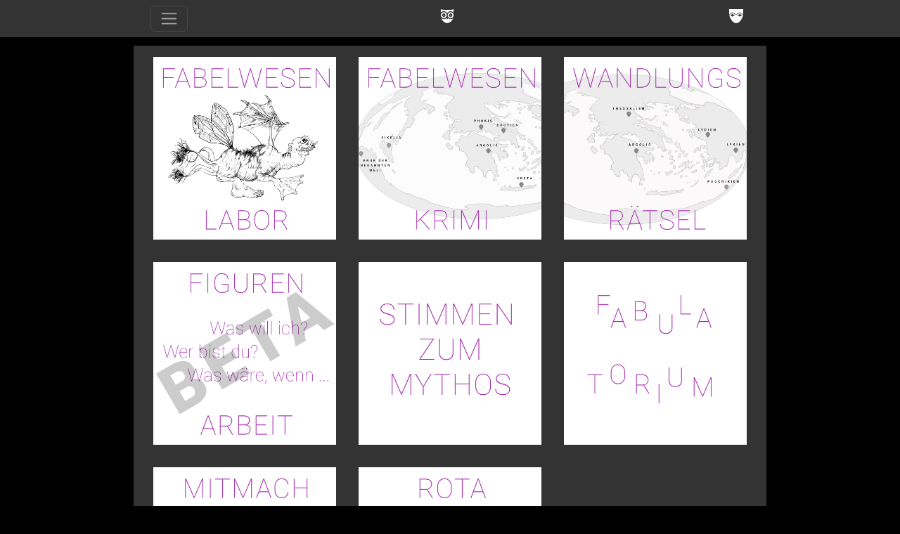

--- FILE ---
content_type: text/html; charset=UTF-8
request_url: https://edu.mythoskop.de/
body_size: 907
content:
<!DOCTYPE html>
<html lang="en">
    <head>
        <meta charset="utf-8">
        <meta name="viewport" content="width=device-width, initial-scale=1">
        <link rel="icon" type="image/x-icon" href="/images/favicon_edu.png">
        <title>edu.mythoskop.de</title>

        <link rel="preload" as="style" href="https://edu.mythoskop.de/build/assets/app.f173eb11.css" /><link rel="preload" as="style" href="https://edu.mythoskop.de/build/assets/app.b2ff2f5a.css" /><link rel="modulepreload" href="https://edu.mythoskop.de/build/assets/app.2f563ca2.js" /><link rel="stylesheet" href="https://edu.mythoskop.de/build/assets/app.f173eb11.css" /><link rel="stylesheet" href="https://edu.mythoskop.de/build/assets/app.b2ff2f5a.css" /><script type="module" src="https://edu.mythoskop.de/build/assets/app.2f563ca2.js"></script>
        <link rel="stylesheet" href="custom.css">
    </head>
    <body>
    <nav class="navbar navbar-dark bg-dark fixed-top">
        <div class="container">
            <div class="row hundert">
                <div class="drittel">
                    <button class="navbar-toggler" type="button" data-bs-toggle="offcanvas" data-bs-target="#offcanvasNavbar" aria-controls="offcanvasNavbar" aria-label="Open">
                        <span class="navbar-toggler-icon"></span>
                    </button>
                </div>
                <div class="drittel center">
                    <a class="navbar-brand" href="https://edu.mythoskop.de"><img src="images/favicon_weiss.png" width="20px" alt="Edu Mythoskop Logo" class="center" title="home"></a>
                </div>
                <div class="drittel right">
                    <a class="navbar-brand small" href="https://mythoskop.de" target="_blank"><img src="images/mythoskop_weiss.png" width="20px" alt="Mythoskop Logo" title="zum Mythoskop"></a>
                </div>
            </div>
            <div class="offcanvas offcanvas-start" tabindex="-1" id="offcanvasNavbar" aria-labelledby="offcanvasNavbarLabel">
                <div class="offcanvas-header">
                    <h5 class="offcanvas-title text-white" id="offcanvasNavbarLabel">Menü</h5>
                    <button type="button" class="btn-close btn-close-white" data-bs-dismiss="offcanvas" aria-label="Close"></button>
                </div>
                <div class="offcanvas-body">
                    <ul class="navbar-nav justify-content-end flex-grow-1 pe-3">
                        <li>
                            <a class="nav-link text-white active" href="https://edu.mythoskop.de">Startseite</a>
                        </li>
                        <li>
                            <a class="nav-link text-white" href="https://edu.mythoskop.de/fabelwesen-labor">Fabelwesen-Labor</a>
                        </li>
                        <li>
                            <a class="nav-link text-white" href="https://edu.mythoskop.de/fabelwesen-krimi">Fabelwesen-Krimi</a>
                        </li>
                        <li>
                            <a class="nav-link text-white" href="https://edu.mythoskop.de/verwandlungsraetsel">Verwandlungsrätsel</a>
                        </li>
                        <li>
                            <a class="nav-link text-white" href="https://edu.mythoskop.de/figurenarbeit">Figurenarbeit</a>
                        </li>
                        <li>
                            <a class="nav-link text-white" href="https://edu.mythoskop.de/stimmen">Stimmen zum Mythos</a>
                        </li>
                        <li>
                            <a class="nav-link text-white" href="https://edu.mythoskop.de/fabulatorium">Fabulatorium</a>
                        </li>
                        <li>
                            <a class="nav-link text-white" href="https://edu.mythoskop.de/galerie">Mitmachgalerie</a>
                        </li>
                        <hr>
                        <li>
                            <a class="nav-link text-white" href="https://edu.mythoskop.de/projekt">Projekt & Team</a>
                        </li>
                        <li>
                            <a class="nav-link text-white" href="https://edu.mythoskop.de/impressum">Impressum & co</a>
                        </li>

                        
                    </ul>
                </div>
            </div>
        </div>
    </nav>


    
    <div class="container">
        <div class="row">
            <div class="col-md-4 col-sm-6 col-6 bild">
                <a class="nav-link text-white" href="https://edu.mythoskop.de/fabelwesen-labor"><img src="images/fw-labor.jpg" class="bild" alt="Fabelwesen-Labor"/></a>
            </div>
            <div class="col-md-4 col-sm-6 col-6 bild">
                <a class="nav-link text-white" href="https://edu.mythoskop.de/fabelwesen-krimi"><img src="images/fw-krimi.jpg" class="bild" alt="Fabelwesen-Krimi"/></a>
            </div>
            <div class="col-md-4 col-sm-6 col-6 bild">
                <a class="nav-link text-white" href="https://edu.mythoskop.de/verwandlungsraetsel"><img src="images/wandlungsraetsel.jpg" class="bild" alt="Wandlungs-Rätsel"/></a>
            </div>
            <div class="col-md-4 col-sm-6 col-6 bild">
                <a class="nav-link text-white" href="https://edu.mythoskop.de/figurenarbeit"><img src="images/figurenarbeit.jpg" class="bild" alt="Figurenarbeit"/></a>
            </div>            
            <div class="col-md-4 col-sm-6 col-6 bild">
                <a class="nav-link text-white" href="https://edu.mythoskop.de/stimmen"><img src="images/stimmen.jpg" class="bild" alt="Stimmen zum Mythos"/></a>
            </div>
            <div class="col-md-4 col-sm-6 col-6 bild">
                <a class="nav-link text-white" href="https://edu.mythoskop.de/fabulatorium"><img src="images/fabulatorium.jpg" class="bild"alt="Fabulatorium"/></a>
            </div>
            <div class="col-md-4 col-sm-6 col-6 bild">
                <a class="nav-link text-white" href="https://edu.mythoskop.de/galerie"><img src="images/galerie.jpg" class="bild" alt="Mitmach-Galerie"/></a>
            </div>
         <div class="col-md-4 col-sm-6 col-6 bild">
                <a class="nav-link text-white" href="https://edu.mythoskop.de/rota-fortunae"><img src="images/rota-fortunae.jpg" class="bild" alt="Rota Fortunae"/></a>
            </div> 
        </div>
    </div>



    </body>
</html>


--- FILE ---
content_type: text/css
request_url: https://edu.mythoskop.de/build/assets/app.b2ff2f5a.css
body_size: 746
content:
#map[data-v-c9a0ef60]{width:100%;height:500px}.input-myth[data-v-c9a0ef60]{color:#fff;font-weight:700;height:52px;border-radius:0;padding-left:0 10px;text-transform:uppercase;text-align:center}.input-myth[data-v-c9a0ef60]::placeholder{color:#fff}.helptext-popup-wrapper[data-v-c9a0ef60]{position:relative}.helptext-popup[data-v-c9a0ef60]{position:absolute;border:1px solid black;background-color:#fff;z-index:1000;padding:10px;transform:translateY(calc(-100% - 45px));cursor:pointer;width:200px}.spellcheck[data-v-c9a0ef60]{position:absolute;top:-100px;padding:10px;background-color:#7a0;border:1px solid black;cursor:pointer}.weapons-dropdown .dropdown-menu[data-v-c9a0ef60]{min-width:0}.weapons-dropdown .dropdown-toggle[data-v-c9a0ef60]{border-radius:0;border:1px solid black;background-color:none;padding:5px 20px 5px 10px;color:#fff;font-weight:700}.weapons-dropdown .dropdown-toggle[data-v-c9a0ef60]:hover{background-color:#a11a17;border:1px solid black}.weapons-dropdown .dropdown-toggle[data-v-c9a0ef60]:after{margin-left:.5em;border-top:.3em solid #000;border-right:.3em solid transparent;border-left:.3em solid transparent}.weapons-dropdown .dropdown-toggle span[data-v-c9a0ef60]{line-height:40px}.accordion-button[data-v-c9a0ef60]{color:#000}.winner-link[data-v-c9a0ef60]{color:#000;text-decoration:none}.cursor-pointer[data-v-c9a0ef60]{cursor:pointer}.color-green[data-v-c9a0ef60]{color:#7a0}.color-teal[data-v-c9a0ef60]{color:#00adc0}.bg-red[data-v-c9a0ef60],.weapons-dropdown.bg-red[data-v-c9a0ef60]{background-color:#a11a17}.bg-green[data-v-c9a0ef60]{background-color:#7a0;cursor:not-allowed}#dropzone[data-v-6ecb2482]{position:relative;border:5px solid black;width:100%;max-width:600px;aspect-ratio:1 / 1;margin:0 auto;background-size:contain;background-position:center center;background-repeat:no-repeat}@supports not (aspect-ratio: 1 / 1){#dropzone[data-v-6ecb2482]:before{float:left;padding-top:100%;content:""}#dropzone[data-v-6ecb2482]:after{display:block;content:"";clear:both}}.body-part-wrapper[data-v-6ecb2482]{position:absolute;border:3px solid transparent;cursor:move}.body-part-wrapper.selected[data-v-6ecb2482]{border:3px dashed black}.body-part[data-v-6ecb2482]{width:100%;pointer-events:none}.row-alert[data-v-6ecb2482]{transform:translateY(-50vh)}#canvas[data-v-6ecb2482]{display:none}#map[data-v-3142f722]{width:100%;height:500px}.input-myth[data-v-3142f722]{color:#fff;font-weight:700;height:52px;border-radius:0;padding-left:0 10px;text-transform:uppercase;text-align:center}.input-myth[data-v-3142f722]::placeholder{color:#fff}.helptext-popup-wrapper[data-v-3142f722]{position:relative}.helptext-popup[data-v-3142f722]{position:absolute;border:1px solid black;background-color:#fff;z-index:1000;padding:10px;transform:translateY(calc(-100% - 45px));cursor:pointer;width:200px}.spellcheck[data-v-3142f722]{position:absolute;top:-100px;padding:10px;background-color:#7a0;border:1px solid black;cursor:pointer}.weapons-dropdown .dropdown-menu[data-v-3142f722]{min-width:0}.weapons-dropdown .dropdown-toggle[data-v-3142f722]{border-radius:0;border:1px solid black;background-color:none;padding:5px 20px 5px 10px;color:#fff;font-weight:700}.weapons-dropdown .dropdown-toggle[data-v-3142f722]:hover{background-color:#a11a17;border:1px solid black}.weapons-dropdown .dropdown-toggle[data-v-3142f722]:after{margin-left:.5em;border-top:.3em solid #000;border-right:.3em solid transparent;border-left:.3em solid transparent}.weapons-dropdown .dropdown-toggle span[data-v-3142f722]{line-height:40px}.accordion-button[data-v-3142f722]{color:#000}.winner-link[data-v-3142f722]{color:#000;text-decoration:none}.cursor-pointer[data-v-3142f722]{cursor:pointer}.color-green[data-v-3142f722]{color:#7a0}.color-teal[data-v-3142f722]{color:#00adc0}.bg-red[data-v-3142f722],.weapons-dropdown.bg-red[data-v-3142f722]{background-color:#a11a17}.bg-green[data-v-3142f722]{background-color:#7a0;cursor:not-allowed}


--- FILE ---
content_type: text/css
request_url: https://edu.mythoskop.de/custom.css
body_size: 2902
content:
body {
    padding-top: 65px;
    max-width: 900px;
    margin: 0 auto;
    background-color: #000;
    color: #fff;
    font-family: 'Roboto', sans-serif;
    font-weight: 300; 
    font-size: 16px;
}
.row {
    margin-left: 0 !important;
    margin-right: 0 !important;
}
.row > .col-4, .col-12 {
    margin-left: 0 !important;
    margin-right: 0 !important;
    padding-left: 0 !important;
    padding-right: 0.5rem !important;
}
.navbar > .container {
    max-width: 900px;
}
.navbar-brand {
  margin-right: 0;
}
#offcanvasNavbar {
    background-color: #333;
    opacity: .9;
}
.navbar {
    /* opacity: .7; */
}
.bg-dark{
    background-color: #333 !important;
}
.container {
    background-color: #333;
}
#app {
    background-color: #333;
}
a {
    color: #91e4ff;
    text-decoration: none;
  } 
a.dark {
    color: #7C1C82;
    text-decoration: none;
  } 
a:hover {
  color: #6da9bc;
  }
a:hover.dark {
  color: #bd27c6;
  }
.small {
    font-size: 0.7rem;
    line-height: 1.1rem;
    margin-bottom: 0.2rem;
  }
.klein {
  font-size: 0.9rem;
}
.center {
    text-align: center;
  }
.right {
  text-align: right;
}
img {
    max-width: 100%;
    height: auto !important;
  }
.bild {
    padding: 0.5rem;
  }
.hundert {
  width: 100%;
}
.drittel {
  width: 33%;
}
h1, .h1 {
    text-transform: uppercase !important;
    font-weight: 100 !important;
    font-size: 1.8rem !important;
    text-align: center;
    padding-top: 1rem;
}
h2, .h2 {
    text-transform: uppercase !important;
    font-weight: 100 !important;
    font-size: 1.5rem !important;
    text-align: center;
    padding-top: 2rem;
}
h3, .h3 {
    text-transform: none;
    font-weight: 300 !important;
    font-size: 1.2rem !important;
}
h4, .h4 {
    font-weight: 300 !important;
    font-size: 1rem !important;
}
h5, .h5 {
    text-transform: none;
    font-weight: 400 !important;
    font-size: 1rem !important;
}
p {
    /* margin-left: 1rem;
    margin-right: 1rem; */
}
/* ––––––––––––––––––––––––––––––––– krimi ––––––––––––––––––––––––––––––––– */
#map {
  height: 280px !important;
  background-color: #333;
}
.leaflet-popup-pane {
    display: none;
}
.leaflet-control-attribution{
    display: none;
}
.helptext-popup-wrapper i {
    font-size: 1.2rem;
    margin-top: 0.5rem;
}
.helptext-popup {
    background-color: #666 !important;
    font-size: 0.9rem;
    line-height: 1.3rem;
}
.spellcheck {
    /* background-color: #666 !important;
    font-size: 0.9rem;
    line-height: 1.3rem; */
    display: none;
}
.form-control {
  border: 1px solid #000;
  }
.dropdown-menu.show {
    overflow: scroll;
    max-width: 100vw;
}
.dropdown-item {
    display: inline;
}
.input-myth {
    /* font-weight: 300 !important; */
}
.questText {
    font-size: 1.2rem;
    font-weight: 300 !important;
}
.weapons-dropdown .dropdown-toggle span {
  font-weight: 600;
}
.winner-link {
  color: #fff !important;
  }
.col-plus {
    max-width: 20px;
    padding-left: 0;
    padding-right: 0;
}
.col-wer,
.col-wen {
    width: 100%;
    max-width: 200px;
    margin-bottom: 1.5rem;
}
.row > .col-wer, .row > .col-wen, .row > .col-weapons {
  padding-left: 0;
  padding-right: 0;
}
.col-weapons {
  
}
.weapons-dropdown .btn {
  width: 100%;
  max-width: 100px;
  margin-bottom: 1.5rem;
}
.video-iframe {
  background-color: #333;
  width: 100%;
  aspect-ratio: 4 / 3;

}


/* ––––––––––––––––––––––– accordion ––––––––––––––––––––– */
  .accordion {
      color: #fff;
      --bs-accordion-active-color: #fff;
      --bs-border-color: #666;
      border: none !important;
      margin-bottom: 1rem;
  }
  .accordion-item {
      background-color: #666;
      padding-top: 0;
      font-size: 0.9rem;
      border: none !important;
      margin-top: 0.1rem;
  }
  .accordion-item h2 {
    padding-top: 1rem;
  }
  .accordion-item:first-of-type .accordion-button{
      border-top-left-radius: 0;
      border-top-right-radius: 0;
  }
  .accordion-item:last-of-type .accordion-button{
    border-bottom-right-radius: 0;
    border-bottom-left-radius: 0;
  }
  .accordion-button {
      font-size: 0.9rem !important;
      text-transform: none;
      padding-left: 1rem;
      color: #666 !important;
      background-color: #fff;
      padding-bottom: 0.2rem;
  }
  .accordion-button:not(.collapsed) {
    color: #3e95a8;
    background-color: #fff;
    }
  .accordion-body {
      padding: 1rem;
      padding-left: 2rem;
      /* max-height: 50vH; */
      overflow-y: scroll;
      overflow-x : hidden;
      color: #fff;
      background-color: #333;
  }
.accordion-body  {
    padding: 0 !important;
  }
/* ––––––––––––––––––––––––––––––––– labor ––––––––––––––––––––––––––––––––– */
#dropzone {
    border: 2px dotted #333 !important;
}
.btn-primary {
--bs-btn-bg: #7C1C82;
--bs-btn-border-color: #7C1C82;
--bs-btn-hover-bg: #7C1C82;
--bs-btn-hover-border-color: #7C1C82;
--bs-btn-active-bg: #7C1C82;
--bs-btn-active-border-color: #7C1C82;
--bs-btn-disabled-bg: #7C1C82;
--bs-btn-disabled-border-color: #7C1C82;
}
.dropdown-item img {
  height: 100px !important;
}
.body-part-wrapper.selected {
  border: 3px dotted #7C1C82 !important;
}
/* ––––––––––––––––––––––––––––––––– stimmen ––––––––––––––––––––––––––––––––– */
.mini img {
  width: 100% !important;
  max-width: 150px !important;
  padding-bottom: 0.5rem;
}
.mikro {
  max-width: 30px;
}
audio {
  width: 100%;
  /* max-width: 250px; */
}
@media (max-width: 768px) {
  .questText {
    font-size: 1rem !important;
  }
  .audio {
    padding-right: 0 !important;
    margin-right: 0 !important;
  }
}
/* ––––––––––––––––––––––––––––––––– figurenarbeit –––––––––––––––––––––––––––––– */
.phasen {
  background-color: #fff;
  color: #000;
}
.phasen h2 {
  margin: 0;
  padding-top: 1rem;
  background-color: #eee;
  color: #000;
  text-align: left;
  padding: 1rem;
}
.phasen .row {
  padding: 1rem;
}
.row .randlos {
  padding-left: 0;
  padding-right: 0;
  padding-top: 0;
  padding-bottom: 0;
}
.phasen .formularimage {
  padding: 0;
  border: 1px solid #666;
}
/* .formularimage {
  min-width: 600px;
  overflow: scroll;
} */
.bold {
  font-weight: 400;
}
hr {
  margin: 0.2rem;
}
.langtext {
  width: 100%;
  height: 3rem;
  font-size: 0.9rem;
  background-color: #eee;
}
.kurztext {
  width: 100%;
  font-size: 0.9rem;
  background-color: #eee;
  /* background-color: inherit; */
}
input {
  border: none;
  border-bottom: 1px dotted #666;
  font-size: 0.9rem;
  font-weight: 400;
  padding-left: 0.5rem;
  margin-bottom: 0.5rem;
}
textarea {
  border: none;
  border-bottom: 1px dotted #666;
  font-size: 0.9rem;
  font-weight: 400;
  background-color: #eee;
  padding-left: 0.5rem;
  margin-bottom: 0.5rem;
}
.gruppe {
  background-color: #eee;
  padding-top: 0.5rem !important;
  margin-top: : 0.5rem !important;
  margin-bottom: 0.5rem;
}
.ziel {
  background-color: #fff;
  color: #7C1C82;
  font-weight: 300 !important;
  padding: 0.5rem;
  padding-left: 2rem;
  margin-bottom: 0;
}
.phasen .ziel {
  padding-top: 0.5rem;
  padding-bottom: 0;
}
.light {
  font-weight: 300 !important;
}
/* ––––––––––––––––––––––––––––––––– figurenprofil –––––––––––––––––––––––––––––– */
.profil-bg {
  width: 880px !important;
  height: 1245px !important;
  overflow: scroll visible;
}
#figuren {
    background-image: url(images/figurenarbeit/figurenprofil_bg_880.jpg);
    background-repeat: no-repeat;
    background-size: cover;
    height: 1100px;
}
h3.profil {
  text-align: center;
  text-transform: uppercase;
  font-size: 2rem !important;
}
h4.profilrot {
  text-align: center;
  font-size: 1.4rem !important;
  color: #aa0000;
  font-weight: 400 !important;
  margin-top: 1.5rem;
}
h4.profillila {
  text-align: center;
  font-size: 1.4rem !important;
  color:#7C1C82;
  font-weight: 400 !important;
  margin-top: 1.5rem;
}
h4.profilspace {
  font-size: 1.4rem !important;
  margin-top: 3rem;
}
h4.profilgruen {
  text-align: center;
  font-size: 1.4rem !important;
  color:  #66aa00;
  font-weight: 400 !important;
  margin-top: 1.5rem;
}
.step1 {
  font-size: 1.5rem;
  font-weight: 400;
  text-align: center;
  padding-top: 0.8rem;
  padding-bottom: 0.8rem;
  border: 1px dotted #666;
}
.step1-aktiv {
  font-size: 1.5rem;
  font-weight: 400;
  text-align: center;
  padding-top: 0.8rem;
  padding-bottom: 0.8rem;
  border: 1px dotted #666;
  color: #fff;
  background-color: #66aa00;
}
.step2 {
  font-size: 1.5rem;
  font-weight: 400;
  text-align: center;
  padding-top: 0.8rem;
  padding-bottom: 0.8rem;
  border: 1px dotted #666;
}
.step2-aktiv {
  font-size: 1.5rem;
  font-weight: 400;
  text-align: center;
  padding-top: 0.8rem;
  padding-bottom: 0.8rem;
  border: 1px dotted #666;
  color: #fff;
  background-color: #7C1C82;
}
.step3 {
  font-size: 1.5rem;
  font-weight: 400;
  text-align: center;
  padding-top: 0.8rem;
  padding-bottom: 0.8rem;
  border: 1px dotted #666;
}
.step3-aktiv {
  font-size: 1.5rem;
  font-weight: 400;
  text-align: center;
  padding-top: 0.8rem;
  padding-bottom: 0.8rem;
  border: 1px dotted #666;
  color: #fff;
  background-color: #aa0000;
}
.step4 {
  font-size: 1.5rem;
  font-weight: 400;
  text-align: center;
  padding-top: 0.8rem;
  padding-bottom: 0.8rem;
  border: 1px dotted #666;
}
.step4-aktiv {
  font-size: 1.5rem;
  font-weight: 400;
  text-align: center;
  padding-top: 0.8rem;
  padding-bottom: 0.8rem;
  border: 1px dotted #666;
  color: #fff;
  background-color: #aaa;
}
.profilrow {
  padding-left: 40px !important;
  padding-right: 0 !important;
  padding-top: 0 !important;
  padding-bottom: 0 !important;
}
.profilfeld-rot {
  background-color: rgba(2550,255,255,0) !important; 
  color: #aa0000 !important;
  width: 90% !important;
}
.profilfeld-lila {
  background-color: rgba(2550,255,255,0) !important; 
  color: #7C1C82 !important;
  width: 90% !important;
}
.profilfeld-gruen {
  background-color: rgba(2550,255,255,0) !important; 
  color: #66aa00 !important;
  width: 90% !important;
}
.my-5 {
    padding-bottom: 3rem;
}


/* ––––––––––––––––––––––––––––––––– rota fortunae –––––––––––––––––––––––––––––– */

.wheel-wrapper {
    width: 340px;
    height: 340px;
    position: relative;
    padding: 0;
    overflow: hidden;
    transform: rotate(90deg);
}
.wheel {
    position: relative;
    width: 340px;
    height: 340px;
    border-radius: 50%;
    /* border: 5px solid white; */
    /* background-color: white; */
    overflow: hidden;
    outline: 0;
}
.wheel-sector-0,
.wheel-sector-1,
.wheel-sector-2,
.wheel-sector-3,
.wheel-sector-4,
.wheel-sector-5,
.wheel-sector-6,
.wheel-sector-7 {
    font-size: 13px;
    font-weight: bold;
    letter-spacing: 0.5px;
    writing-mode: sideways-lr;
    position: absolute;
    left: 31%;
    display: flex;
    align-items: center;
    justify-content: center;
    height: 50%;
    width: 130px;
    color: white;
    background-color: #9D9D9C;
    clip-path: polygon(100% 0, 50% 100%, 0 0);
    transform: translateX(-50%);
    transform-origin: bottom;
    z-index: 2;
    padding-bottom: 20px;
    cursor: not-allowed;
}
.wheel-sector-0 {
    left: 50%;
}
.wheel-sector-1 {
    transform: rotate(45deg);
}
.wheel-sector-2 {
    transform: rotate(90deg);
}
.wheel-sector-3 {
    transform: rotate(135deg);
}
.wheel-sector-4 {
    transform: rotate(180deg);
}
.wheel-sector-5 {
    transform: rotate(225deg);
}
.wheel-sector-6 {
    transform: rotate(270deg);
    /* padding: 1rem;
    text-align: right; */
}
.wheel-sector-7 {
    transform: rotate(315deg);
}
.wheel-sector-0 span,
.wheel-sector-1 span,
.wheel-sector-2 span,
.wheel-sector-3 span,
.wheel-sector-4 span,
.wheel-sector-5 span,
.wheel-sector-6 span,
.wheel-sector-7 span {
    display: none;
}
.wheel-sector-0.bg-red,
.wheel-sector-1.bg-red,
.wheel-sector-2.bg-red,
.wheel-sector-3.bg-red,
.wheel-sector-4.bg-red,
.wheel-sector-5.bg-red,
.wheel-sector-6.bg-red,
.wheel-sector-7.bg-red {
    background-color: #A11A17;

}
.wheel-sector-0.bg-green,
.wheel-sector-1.bg-green,
.wheel-sector-2.bg-green,
.wheel-sector-3.bg-green,
.wheel-sector-4.bg-green,
.wheel-sector-5.bg-green,
.wheel-sector-6.bg-green,
.wheel-sector-7.bg-green {
    background-color: #77AA00;
    cursor: pointer;
}
.wheel-sector-0.bg-green span,
.wheel-sector-1.bg-green span,
.wheel-sector-2.bg-green span,
.wheel-sector-3.bg-green span,
.wheel-sector-4.bg-green span,
.wheel-sector-5.bg-green span,
.wheel-sector-6.bg-green span,
.wheel-sector-7.bg-green span {
    display: inline;
}
.wheel-sector-0.bg-red span,
.wheel-sector-1.bg-red span,
.wheel-sector-2.bg-red span,
.wheel-sector-3.bg-red span,
.wheel-sector-4.bg-red span,
.wheel-sector-5.bg-red span,
.wheel-sector-6.bg-red span,
.wheel-sector-7.bg-red span {
    display: inline;
}
.wheel-spin-btn {
    position: absolute;
    width: 50px;
    height: 50px;
    top: calc(50% - 25px);
    left: calc(50% - 25px);
    border-radius: 50%;
    color: black;
    background-color: white;
    z-index: 3;
}
.wheel-spin-btn a {
    color: #aa0000;
    text-decoration: none;
}
.wheel-spin-btn i {
    padding: 10px;
    font-size: 30px;
    transform: rotate(-90deg);
    color: #aa0000;
}
.wheel-spin-btn .fa-bolt-lightning {
    padding: 15px 10px 10px 15px;

}
.wheel-pin {
    display: none;
    position: absolute;
    top: -0;
    left: calc(50% - 5px);
    width: 5px;
    height: 15px;
    background-color: red;
    z-index: 3;
}
/* ––––––––––– table –––––––––––––*/
.table > :not(caption) > * > * {
  padding: 0;
  background-color: #333;
  color: #fff;
}
div.table { 
      /* display: table;  */
      border-collapse:collapse; 
      padding: 0 !important;
      background-color: #333;
      --bs-body-bg: #333;
    }
div.tr { 
      display:table; 
      width:100%;
      border-bottom: none;
      background-color: #333;
    }
div.trborder { 
      display:table; 
      margin-bottom: 1rem;
      margin-top: 1rem;
      width:100%;
      border-bottom: 1px dotted #aaa;
      background-color: #333;
    }
div.td { 
      display:table-cell; 
      background-color: #333;
    }
div.td30 { 
      display:table-cell; 
      width:30%;
      background-color: #333;
      color: #fff !important;
      vertical-align: top;
      padding-bottom: 1rem;
      margin-bottom: 1rem;
    }
.td30 a {
  color: #91e4ff;
  padding-left: 0;
}
div.td100 { 
      display:table-cell; 
      padding: .5rem;
      width:100%;
      background-color: #333;
      font-size: 1.3rem;
      font-weight: 100;
      }
.tab {
  background-color: #333;
  color: #fff;
  margin-left: 1rem;
  margin-right: 1rem; 
}
@media (max-width: 768px) {
        div.td30 { 
          width: 100%;
          display: block;
        }
        /* div.td30s { 
          width: 100%;
        } */
}


.reset-btn i {
    font-size: 30px;
    color: #aaa;
}



--- FILE ---
content_type: text/javascript
request_url: https://edu.mythoskop.de/build/assets/app.2f563ca2.js
body_size: 302573
content:
var Tn="top",rr="bottom",ir="right",Ln="left",Iu="auto",Jo=[Tn,rr,ir,Ln],Ps="start",Lo="end",a0="clippingParents",Gd="viewport",go="popper",l0="reference",Nf=Jo.reduce(function(e,t){return e.concat([t+"-"+Ps,t+"-"+Lo])},[]),jd=[].concat(Jo,[Iu]).reduce(function(e,t){return e.concat([t,t+"-"+Ps,t+"-"+Lo])},[]),c0="beforeRead",u0="read",h0="afterRead",f0="beforeMain",d0="main",p0="afterMain",g0="beforeWrite",m0="write",w0="afterWrite",v0=[c0,u0,h0,f0,d0,p0,g0,m0,w0];function Yr(e){return e?(e.nodeName||"").toLowerCase():null}function sr(e){if(e==null)return window;if(e.toString()!=="[object Window]"){var t=e.ownerDocument;return t&&t.defaultView||window}return e}function Ds(e){var t=sr(e).Element;return e instanceof t||e instanceof Element}function _r(e){var t=sr(e).HTMLElement;return e instanceof t||e instanceof HTMLElement}function Zd(e){if(typeof ShadowRoot>"u")return!1;var t=sr(e).ShadowRoot;return e instanceof t||e instanceof ShadowRoot}function S2(e){var t=e.state;Object.keys(t.elements).forEach(function(A){var n=t.styles[A]||{},i=t.attributes[A]||{},s=t.elements[A];!_r(s)||!Yr(s)||(Object.assign(s.style,n),Object.keys(i).forEach(function(o){var l=i[o];l===!1?s.removeAttribute(o):s.setAttribute(o,l===!0?"":l)}))})}function T2(e){var t=e.state,A={popper:{position:t.options.strategy,left:"0",top:"0",margin:"0"},arrow:{position:"absolute"},reference:{}};return Object.assign(t.elements.popper.style,A.popper),t.styles=A,t.elements.arrow&&Object.assign(t.elements.arrow.style,A.arrow),function(){Object.keys(t.elements).forEach(function(n){var i=t.elements[n],s=t.attributes[n]||{},o=Object.keys(t.styles.hasOwnProperty(n)?t.styles[n]:A[n]),l=o.reduce(function(u,g){return u[g]="",u},{});!_r(i)||!Yr(i)||(Object.assign(i.style,l),Object.keys(s).forEach(function(u){i.removeAttribute(u)}))})}}const Xd={name:"applyStyles",enabled:!0,phase:"write",fn:S2,effect:T2,requires:["computeStyles"]};function Zr(e){return e.split("-")[0]}var xs=Math.max,Zc=Math.min,ko=Math.round;function Kf(){var e=navigator.userAgentData;return e!=null&&e.brands&&Array.isArray(e.brands)?e.brands.map(function(t){return t.brand+"/"+t.version}).join(" "):navigator.userAgent}function B0(){return!/^((?!chrome|android).)*safari/i.test(Kf())}function Ho(e,t,A){t===void 0&&(t=!1),A===void 0&&(A=!1);var n=e.getBoundingClientRect(),i=1,s=1;t&&_r(e)&&(i=e.offsetWidth>0&&ko(n.width)/e.offsetWidth||1,s=e.offsetHeight>0&&ko(n.height)/e.offsetHeight||1);var o=Ds(e)?sr(e):window,l=o.visualViewport,u=!B0()&&A,g=(n.left+(u&&l?l.offsetLeft:0))/i,b=(n.top+(u&&l?l.offsetTop:0))/s,E=n.width/i,T=n.height/s;return{width:E,height:T,top:b,right:g+E,bottom:b+T,left:g,x:g,y:b}}function Yd(e){var t=Ho(e),A=e.offsetWidth,n=e.offsetHeight;return Math.abs(t.width-A)<=1&&(A=t.width),Math.abs(t.height-n)<=1&&(n=t.height),{x:e.offsetLeft,y:e.offsetTop,width:A,height:n}}function _0(e,t){var A=t.getRootNode&&t.getRootNode();if(e.contains(t))return!0;if(A&&Zd(A)){var n=t;do{if(n&&e.isSameNode(n))return!0;n=n.parentNode||n.host}while(n)}return!1}function vi(e){return sr(e).getComputedStyle(e)}function L2(e){return["table","td","th"].indexOf(Yr(e))>=0}function os(e){return((Ds(e)?e.ownerDocument:e.document)||window.document).documentElement}function Su(e){return Yr(e)==="html"?e:e.assignedSlot||e.parentNode||(Zd(e)?e.host:null)||os(e)}function Zg(e){return!_r(e)||vi(e).position==="fixed"?null:e.offsetParent}function k2(e){var t=/firefox/i.test(Kf()),A=/Trident/i.test(Kf());if(A&&_r(e)){var n=vi(e);if(n.position==="fixed")return null}var i=Su(e);for(Zd(i)&&(i=i.host);_r(i)&&["html","body"].indexOf(Yr(i))<0;){var s=vi(i);if(s.transform!=="none"||s.perspective!=="none"||s.contain==="paint"||["transform","perspective"].indexOf(s.willChange)!==-1||t&&s.willChange==="filter"||t&&s.filter&&s.filter!=="none")return i;i=i.parentNode}return null}function hl(e){for(var t=sr(e),A=Zg(e);A&&L2(A)&&vi(A).position==="static";)A=Zg(A);return A&&(Yr(A)==="html"||Yr(A)==="body"&&vi(A).position==="static")?t:A||k2(e)||t}function Jd(e){return["top","bottom"].indexOf(e)>=0?"x":"y"}function La(e,t,A){return xs(e,Zc(t,A))}function H2(e,t,A){var n=La(e,t,A);return n>A?A:n}function y0(){return{top:0,right:0,bottom:0,left:0}}function C0(e){return Object.assign({},y0(),e)}function b0(e,t){return t.reduce(function(A,n){return A[n]=e,A},{})}var O2=function(t,A){return t=typeof t=="function"?t(Object.assign({},A.rects,{placement:A.placement})):t,C0(typeof t!="number"?t:b0(t,Jo))};function P2(e){var t,A=e.state,n=e.name,i=e.options,s=A.elements.arrow,o=A.modifiersData.popperOffsets,l=Zr(A.placement),u=Jd(l),g=[Ln,ir].indexOf(l)>=0,b=g?"height":"width";if(!(!s||!o)){var E=O2(i.padding,A),T=Yd(s),Z=u==="y"?Tn:Ln,rt=u==="y"?rr:ir,st=A.rects.reference[b]+A.rects.reference[u]-o[u]-A.rects.popper[b],It=o[u]-A.rects.reference[u],Lt=hl(s),mt=Lt?u==="y"?Lt.clientHeight||0:Lt.clientWidth||0:0,lt=st/2-It/2,et=E[Z],ct=mt-T[b]-E[rt],St=mt/2-T[b]/2+lt,zt=La(et,St,ct),xt=u;A.modifiersData[n]=(t={},t[xt]=zt,t.centerOffset=zt-St,t)}}function D2(e){var t=e.state,A=e.options,n=A.element,i=n===void 0?"[data-popper-arrow]":n;i!=null&&(typeof i=="string"&&(i=t.elements.popper.querySelector(i),!i)||!_0(t.elements.popper,i)||(t.elements.arrow=i))}const E0={name:"arrow",enabled:!0,phase:"main",fn:P2,effect:D2,requires:["popperOffsets"],requiresIfExists:["preventOverflow"]};function Oo(e){return e.split("-")[1]}var M2={top:"auto",right:"auto",bottom:"auto",left:"auto"};function R2(e,t){var A=e.x,n=e.y,i=t.devicePixelRatio||1;return{x:ko(A*i)/i||0,y:ko(n*i)/i||0}}function Xg(e){var t,A=e.popper,n=e.popperRect,i=e.placement,s=e.variation,o=e.offsets,l=e.position,u=e.gpuAcceleration,g=e.adaptive,b=e.roundOffsets,E=e.isFixed,T=o.x,Z=T===void 0?0:T,rt=o.y,st=rt===void 0?0:rt,It=typeof b=="function"?b({x:Z,y:st}):{x:Z,y:st};Z=It.x,st=It.y;var Lt=o.hasOwnProperty("x"),mt=o.hasOwnProperty("y"),lt=Ln,et=Tn,ct=window;if(g){var St=hl(A),zt="clientHeight",xt="clientWidth";if(St===sr(A)&&(St=os(A),vi(St).position!=="static"&&l==="absolute"&&(zt="scrollHeight",xt="scrollWidth")),St=St,i===Tn||(i===Ln||i===ir)&&s===Lo){et=rr;var Qt=E&&St===ct&&ct.visualViewport?ct.visualViewport.height:St[zt];st-=Qt-n.height,st*=u?1:-1}if(i===Ln||(i===Tn||i===rr)&&s===Lo){lt=ir;var Dt=E&&St===ct&&ct.visualViewport?ct.visualViewport.width:St[xt];Z-=Dt-n.width,Z*=u?1:-1}}var Wt=Object.assign({position:l},g&&M2),Nt=b===!0?R2({x:Z,y:st},sr(A)):{x:Z,y:st};if(Z=Nt.x,st=Nt.y,u){var Zt;return Object.assign({},Wt,(Zt={},Zt[et]=mt?"0":"",Zt[lt]=Lt?"0":"",Zt.transform=(ct.devicePixelRatio||1)<=1?"translate("+Z+"px, "+st+"px)":"translate3d("+Z+"px, "+st+"px, 0)",Zt))}return Object.assign({},Wt,(t={},t[et]=mt?st+"px":"",t[lt]=Lt?Z+"px":"",t.transform="",t))}function N2(e){var t=e.state,A=e.options,n=A.gpuAcceleration,i=n===void 0?!0:n,s=A.adaptive,o=s===void 0?!0:s,l=A.roundOffsets,u=l===void 0?!0:l,g={placement:Zr(t.placement),variation:Oo(t.placement),popper:t.elements.popper,popperRect:t.rects.popper,gpuAcceleration:i,isFixed:t.options.strategy==="fixed"};t.modifiersData.popperOffsets!=null&&(t.styles.popper=Object.assign({},t.styles.popper,Xg(Object.assign({},g,{offsets:t.modifiersData.popperOffsets,position:t.options.strategy,adaptive:o,roundOffsets:u})))),t.modifiersData.arrow!=null&&(t.styles.arrow=Object.assign({},t.styles.arrow,Xg(Object.assign({},g,{offsets:t.modifiersData.arrow,position:"absolute",adaptive:!1,roundOffsets:u})))),t.attributes.popper=Object.assign({},t.attributes.popper,{"data-popper-placement":t.placement})}const $d={name:"computeStyles",enabled:!0,phase:"beforeWrite",fn:N2,data:{}};var Vl={passive:!0};function K2(e){var t=e.state,A=e.instance,n=e.options,i=n.scroll,s=i===void 0?!0:i,o=n.resize,l=o===void 0?!0:o,u=sr(t.elements.popper),g=[].concat(t.scrollParents.reference,t.scrollParents.popper);return s&&g.forEach(function(b){b.addEventListener("scroll",A.update,Vl)}),l&&u.addEventListener("resize",A.update,Vl),function(){s&&g.forEach(function(b){b.removeEventListener("scroll",A.update,Vl)}),l&&u.removeEventListener("resize",A.update,Vl)}}const tp={name:"eventListeners",enabled:!0,phase:"write",fn:function(){},effect:K2,data:{}};var V2={left:"right",right:"left",bottom:"top",top:"bottom"};function Hc(e){return e.replace(/left|right|bottom|top/g,function(t){return V2[t]})}var W2={start:"end",end:"start"};function Yg(e){return e.replace(/start|end/g,function(t){return W2[t]})}function ep(e){var t=sr(e),A=t.pageXOffset,n=t.pageYOffset;return{scrollLeft:A,scrollTop:n}}function Ap(e){return Ho(os(e)).left+ep(e).scrollLeft}function z2(e,t){var A=sr(e),n=os(e),i=A.visualViewport,s=n.clientWidth,o=n.clientHeight,l=0,u=0;if(i){s=i.width,o=i.height;var g=B0();(g||!g&&t==="fixed")&&(l=i.offsetLeft,u=i.offsetTop)}return{width:s,height:o,x:l+Ap(e),y:u}}function q2(e){var t,A=os(e),n=ep(e),i=(t=e.ownerDocument)==null?void 0:t.body,s=xs(A.scrollWidth,A.clientWidth,i?i.scrollWidth:0,i?i.clientWidth:0),o=xs(A.scrollHeight,A.clientHeight,i?i.scrollHeight:0,i?i.clientHeight:0),l=-n.scrollLeft+Ap(e),u=-n.scrollTop;return vi(i||A).direction==="rtl"&&(l+=xs(A.clientWidth,i?i.clientWidth:0)-s),{width:s,height:o,x:l,y:u}}function np(e){var t=vi(e),A=t.overflow,n=t.overflowX,i=t.overflowY;return/auto|scroll|overlay|hidden/.test(A+i+n)}function F0(e){return["html","body","#document"].indexOf(Yr(e))>=0?e.ownerDocument.body:_r(e)&&np(e)?e:F0(Su(e))}function ka(e,t){var A;t===void 0&&(t=[]);var n=F0(e),i=n===((A=e.ownerDocument)==null?void 0:A.body),s=sr(n),o=i?[s].concat(s.visualViewport||[],np(n)?n:[]):n,l=t.concat(o);return i?l:l.concat(ka(Su(o)))}function Vf(e){return Object.assign({},e,{left:e.x,top:e.y,right:e.x+e.width,bottom:e.y+e.height})}function G2(e,t){var A=Ho(e,!1,t==="fixed");return A.top=A.top+e.clientTop,A.left=A.left+e.clientLeft,A.bottom=A.top+e.clientHeight,A.right=A.left+e.clientWidth,A.width=e.clientWidth,A.height=e.clientHeight,A.x=A.left,A.y=A.top,A}function Jg(e,t,A){return t===Gd?Vf(z2(e,A)):Ds(t)?G2(t,A):Vf(q2(os(e)))}function j2(e){var t=ka(Su(e)),A=["absolute","fixed"].indexOf(vi(e).position)>=0,n=A&&_r(e)?hl(e):e;return Ds(n)?t.filter(function(i){return Ds(i)&&_0(i,n)&&Yr(i)!=="body"}):[]}function Z2(e,t,A,n){var i=t==="clippingParents"?j2(e):[].concat(t),s=[].concat(i,[A]),o=s[0],l=s.reduce(function(u,g){var b=Jg(e,g,n);return u.top=xs(b.top,u.top),u.right=Zc(b.right,u.right),u.bottom=Zc(b.bottom,u.bottom),u.left=xs(b.left,u.left),u},Jg(e,o,n));return l.width=l.right-l.left,l.height=l.bottom-l.top,l.x=l.left,l.y=l.top,l}function x0(e){var t=e.reference,A=e.element,n=e.placement,i=n?Zr(n):null,s=n?Oo(n):null,o=t.x+t.width/2-A.width/2,l=t.y+t.height/2-A.height/2,u;switch(i){case Tn:u={x:o,y:t.y-A.height};break;case rr:u={x:o,y:t.y+t.height};break;case ir:u={x:t.x+t.width,y:l};break;case Ln:u={x:t.x-A.width,y:l};break;default:u={x:t.x,y:t.y}}var g=i?Jd(i):null;if(g!=null){var b=g==="y"?"height":"width";switch(s){case Ps:u[g]=u[g]-(t[b]/2-A[b]/2);break;case Lo:u[g]=u[g]+(t[b]/2-A[b]/2);break}}return u}function Po(e,t){t===void 0&&(t={});var A=t,n=A.placement,i=n===void 0?e.placement:n,s=A.strategy,o=s===void 0?e.strategy:s,l=A.boundary,u=l===void 0?a0:l,g=A.rootBoundary,b=g===void 0?Gd:g,E=A.elementContext,T=E===void 0?go:E,Z=A.altBoundary,rt=Z===void 0?!1:Z,st=A.padding,It=st===void 0?0:st,Lt=C0(typeof It!="number"?It:b0(It,Jo)),mt=T===go?l0:go,lt=e.rects.popper,et=e.elements[rt?mt:T],ct=Z2(Ds(et)?et:et.contextElement||os(e.elements.popper),u,b,o),St=Ho(e.elements.reference),zt=x0({reference:St,element:lt,strategy:"absolute",placement:i}),xt=Vf(Object.assign({},lt,zt)),Qt=T===go?xt:St,Dt={top:ct.top-Qt.top+Lt.top,bottom:Qt.bottom-ct.bottom+Lt.bottom,left:ct.left-Qt.left+Lt.left,right:Qt.right-ct.right+Lt.right},Wt=e.modifiersData.offset;if(T===go&&Wt){var Nt=Wt[i];Object.keys(Dt).forEach(function(Zt){var he=[ir,rr].indexOf(Zt)>=0?1:-1,Te=[Tn,rr].indexOf(Zt)>=0?"y":"x";Dt[Zt]+=Nt[Te]*he})}return Dt}function X2(e,t){t===void 0&&(t={});var A=t,n=A.placement,i=A.boundary,s=A.rootBoundary,o=A.padding,l=A.flipVariations,u=A.allowedAutoPlacements,g=u===void 0?jd:u,b=Oo(n),E=b?l?Nf:Nf.filter(function(rt){return Oo(rt)===b}):Jo,T=E.filter(function(rt){return g.indexOf(rt)>=0});T.length===0&&(T=E);var Z=T.reduce(function(rt,st){return rt[st]=Po(e,{placement:st,boundary:i,rootBoundary:s,padding:o})[Zr(st)],rt},{});return Object.keys(Z).sort(function(rt,st){return Z[rt]-Z[st]})}function Y2(e){if(Zr(e)===Iu)return[];var t=Hc(e);return[Yg(e),t,Yg(t)]}function J2(e){var t=e.state,A=e.options,n=e.name;if(!t.modifiersData[n]._skip){for(var i=A.mainAxis,s=i===void 0?!0:i,o=A.altAxis,l=o===void 0?!0:o,u=A.fallbackPlacements,g=A.padding,b=A.boundary,E=A.rootBoundary,T=A.altBoundary,Z=A.flipVariations,rt=Z===void 0?!0:Z,st=A.allowedAutoPlacements,It=t.options.placement,Lt=Zr(It),mt=Lt===It,lt=u||(mt||!rt?[Hc(It)]:Y2(It)),et=[It].concat(lt).reduce(function(AA,Re){return AA.concat(Zr(Re)===Iu?X2(t,{placement:Re,boundary:b,rootBoundary:E,padding:g,flipVariations:rt,allowedAutoPlacements:st}):Re)},[]),ct=t.rects.reference,St=t.rects.popper,zt=new Map,xt=!0,Qt=et[0],Dt=0;Dt<et.length;Dt++){var Wt=et[Dt],Nt=Zr(Wt),Zt=Oo(Wt)===Ps,he=[Tn,rr].indexOf(Nt)>=0,Te=he?"width":"height",$t=Po(t,{placement:Wt,boundary:b,rootBoundary:E,altBoundary:T,padding:g}),de=he?Zt?ir:Ln:Zt?rr:Tn;ct[Te]>St[Te]&&(de=Hc(de));var ee=Hc(de),iA=[];if(s&&iA.push($t[Nt]<=0),l&&iA.push($t[de]<=0,$t[ee]<=0),iA.every(function(AA){return AA})){Qt=Wt,xt=!1;break}zt.set(Wt,iA)}if(xt)for(var _e=rt?3:1,ze=function(Re){var Oe=et.find(function(Ve){var je=zt.get(Ve);if(je)return je.slice(0,Re).every(function(VA){return VA})});if(Oe)return Qt=Oe,"break"},Ye=_e;Ye>0;Ye--){var hA=ze(Ye);if(hA==="break")break}t.placement!==Qt&&(t.modifiersData[n]._skip=!0,t.placement=Qt,t.reset=!0)}}const Q0={name:"flip",enabled:!0,phase:"main",fn:J2,requiresIfExists:["offset"],data:{_skip:!1}};function $g(e,t,A){return A===void 0&&(A={x:0,y:0}),{top:e.top-t.height-A.y,right:e.right-t.width+A.x,bottom:e.bottom-t.height+A.y,left:e.left-t.width-A.x}}function tm(e){return[Tn,ir,rr,Ln].some(function(t){return e[t]>=0})}function $2(e){var t=e.state,A=e.name,n=t.rects.reference,i=t.rects.popper,s=t.modifiersData.preventOverflow,o=Po(t,{elementContext:"reference"}),l=Po(t,{altBoundary:!0}),u=$g(o,n),g=$g(l,i,s),b=tm(u),E=tm(g);t.modifiersData[A]={referenceClippingOffsets:u,popperEscapeOffsets:g,isReferenceHidden:b,hasPopperEscaped:E},t.attributes.popper=Object.assign({},t.attributes.popper,{"data-popper-reference-hidden":b,"data-popper-escaped":E})}const U0={name:"hide",enabled:!0,phase:"main",requiresIfExists:["preventOverflow"],fn:$2};function tC(e,t,A){var n=Zr(e),i=[Ln,Tn].indexOf(n)>=0?-1:1,s=typeof A=="function"?A(Object.assign({},t,{placement:e})):A,o=s[0],l=s[1];return o=o||0,l=(l||0)*i,[Ln,ir].indexOf(n)>=0?{x:l,y:o}:{x:o,y:l}}function eC(e){var t=e.state,A=e.options,n=e.name,i=A.offset,s=i===void 0?[0,0]:i,o=jd.reduce(function(b,E){return b[E]=tC(E,t.rects,s),b},{}),l=o[t.placement],u=l.x,g=l.y;t.modifiersData.popperOffsets!=null&&(t.modifiersData.popperOffsets.x+=u,t.modifiersData.popperOffsets.y+=g),t.modifiersData[n]=o}const I0={name:"offset",enabled:!0,phase:"main",requires:["popperOffsets"],fn:eC};function AC(e){var t=e.state,A=e.name;t.modifiersData[A]=x0({reference:t.rects.reference,element:t.rects.popper,strategy:"absolute",placement:t.placement})}const rp={name:"popperOffsets",enabled:!0,phase:"read",fn:AC,data:{}};function nC(e){return e==="x"?"y":"x"}function rC(e){var t=e.state,A=e.options,n=e.name,i=A.mainAxis,s=i===void 0?!0:i,o=A.altAxis,l=o===void 0?!1:o,u=A.boundary,g=A.rootBoundary,b=A.altBoundary,E=A.padding,T=A.tether,Z=T===void 0?!0:T,rt=A.tetherOffset,st=rt===void 0?0:rt,It=Po(t,{boundary:u,rootBoundary:g,padding:E,altBoundary:b}),Lt=Zr(t.placement),mt=Oo(t.placement),lt=!mt,et=Jd(Lt),ct=nC(et),St=t.modifiersData.popperOffsets,zt=t.rects.reference,xt=t.rects.popper,Qt=typeof st=="function"?st(Object.assign({},t.rects,{placement:t.placement})):st,Dt=typeof Qt=="number"?{mainAxis:Qt,altAxis:Qt}:Object.assign({mainAxis:0,altAxis:0},Qt),Wt=t.modifiersData.offset?t.modifiersData.offset[t.placement]:null,Nt={x:0,y:0};if(!!St){if(s){var Zt,he=et==="y"?Tn:Ln,Te=et==="y"?rr:ir,$t=et==="y"?"height":"width",de=St[et],ee=de+It[he],iA=de-It[Te],_e=Z?-xt[$t]/2:0,ze=mt===Ps?zt[$t]:xt[$t],Ye=mt===Ps?-xt[$t]:-zt[$t],hA=t.elements.arrow,AA=Z&&hA?Yd(hA):{width:0,height:0},Re=t.modifiersData["arrow#persistent"]?t.modifiersData["arrow#persistent"].padding:y0(),Oe=Re[he],Ve=Re[Te],je=La(0,zt[$t],AA[$t]),VA=lt?zt[$t]/2-_e-je-Oe-Dt.mainAxis:ze-je-Oe-Dt.mainAxis,vn=lt?-zt[$t]/2+_e+je+Ve+Dt.mainAxis:Ye+je+Ve+Dt.mainAxis,JA=t.elements.arrow&&hl(t.elements.arrow),ft=JA?et==="y"?JA.clientTop||0:JA.clientLeft||0:0,Tt=(Zt=Wt==null?void 0:Wt[et])!=null?Zt:0,Xt=de+VA-Tt-ft,ie=de+vn-Tt,re=La(Z?Zc(ee,Xt):ee,de,Z?xs(iA,ie):iA);St[et]=re,Nt[et]=re-de}if(l){var fe,pe=et==="x"?Tn:Ln,se=et==="x"?rr:ir,te=St[ct],oe=ct==="y"?"height":"width",Le=te+It[pe],xe=te-It[se],ge=[Tn,Ln].indexOf(Lt)!==-1,De=(fe=Wt==null?void 0:Wt[ct])!=null?fe:0,kt=ge?Le:te-zt[oe]-xt[oe]-De+Dt.altAxis,Jt=ge?te+zt[oe]+xt[oe]-De-Dt.altAxis:xe,Ae=Z&&ge?H2(kt,te,Jt):La(Z?kt:Le,te,Z?Jt:xe);St[ct]=Ae,Nt[ct]=Ae-te}t.modifiersData[n]=Nt}}const S0={name:"preventOverflow",enabled:!0,phase:"main",fn:rC,requiresIfExists:["offset"]};function iC(e){return{scrollLeft:e.scrollLeft,scrollTop:e.scrollTop}}function sC(e){return e===sr(e)||!_r(e)?ep(e):iC(e)}function oC(e){var t=e.getBoundingClientRect(),A=ko(t.width)/e.offsetWidth||1,n=ko(t.height)/e.offsetHeight||1;return A!==1||n!==1}function aC(e,t,A){A===void 0&&(A=!1);var n=_r(t),i=_r(t)&&oC(t),s=os(t),o=Ho(e,i,A),l={scrollLeft:0,scrollTop:0},u={x:0,y:0};return(n||!n&&!A)&&((Yr(t)!=="body"||np(s))&&(l=sC(t)),_r(t)?(u=Ho(t,!0),u.x+=t.clientLeft,u.y+=t.clientTop):s&&(u.x=Ap(s))),{x:o.left+l.scrollLeft-u.x,y:o.top+l.scrollTop-u.y,width:o.width,height:o.height}}function lC(e){var t=new Map,A=new Set,n=[];e.forEach(function(s){t.set(s.name,s)});function i(s){A.add(s.name);var o=[].concat(s.requires||[],s.requiresIfExists||[]);o.forEach(function(l){if(!A.has(l)){var u=t.get(l);u&&i(u)}}),n.push(s)}return e.forEach(function(s){A.has(s.name)||i(s)}),n}function cC(e){var t=lC(e);return v0.reduce(function(A,n){return A.concat(t.filter(function(i){return i.phase===n}))},[])}function uC(e){var t;return function(){return t||(t=new Promise(function(A){Promise.resolve().then(function(){t=void 0,A(e())})})),t}}function hC(e){var t=e.reduce(function(A,n){var i=A[n.name];return A[n.name]=i?Object.assign({},i,n,{options:Object.assign({},i.options,n.options),data:Object.assign({},i.data,n.data)}):n,A},{});return Object.keys(t).map(function(A){return t[A]})}var em={placement:"bottom",modifiers:[],strategy:"absolute"};function Am(){for(var e=arguments.length,t=new Array(e),A=0;A<e;A++)t[A]=arguments[A];return!t.some(function(n){return!(n&&typeof n.getBoundingClientRect=="function")})}function Tu(e){e===void 0&&(e={});var t=e,A=t.defaultModifiers,n=A===void 0?[]:A,i=t.defaultOptions,s=i===void 0?em:i;return function(l,u,g){g===void 0&&(g=s);var b={placement:"bottom",orderedModifiers:[],options:Object.assign({},em,s),modifiersData:{},elements:{reference:l,popper:u},attributes:{},styles:{}},E=[],T=!1,Z={state:b,setOptions:function(Lt){var mt=typeof Lt=="function"?Lt(b.options):Lt;st(),b.options=Object.assign({},s,b.options,mt),b.scrollParents={reference:Ds(l)?ka(l):l.contextElement?ka(l.contextElement):[],popper:ka(u)};var lt=cC(hC([].concat(n,b.options.modifiers)));return b.orderedModifiers=lt.filter(function(et){return et.enabled}),rt(),Z.update()},forceUpdate:function(){if(!T){var Lt=b.elements,mt=Lt.reference,lt=Lt.popper;if(!!Am(mt,lt)){b.rects={reference:aC(mt,hl(lt),b.options.strategy==="fixed"),popper:Yd(lt)},b.reset=!1,b.placement=b.options.placement,b.orderedModifiers.forEach(function(Dt){return b.modifiersData[Dt.name]=Object.assign({},Dt.data)});for(var et=0;et<b.orderedModifiers.length;et++){if(b.reset===!0){b.reset=!1,et=-1;continue}var ct=b.orderedModifiers[et],St=ct.fn,zt=ct.options,xt=zt===void 0?{}:zt,Qt=ct.name;typeof St=="function"&&(b=St({state:b,options:xt,name:Qt,instance:Z})||b)}}}},update:uC(function(){return new Promise(function(It){Z.forceUpdate(),It(b)})}),destroy:function(){st(),T=!0}};if(!Am(l,u))return Z;Z.setOptions(g).then(function(It){!T&&g.onFirstUpdate&&g.onFirstUpdate(It)});function rt(){b.orderedModifiers.forEach(function(It){var Lt=It.name,mt=It.options,lt=mt===void 0?{}:mt,et=It.effect;if(typeof et=="function"){var ct=et({state:b,name:Lt,instance:Z,options:lt}),St=function(){};E.push(ct||St)}})}function st(){E.forEach(function(It){return It()}),E=[]}return Z}}var fC=Tu(),dC=[tp,rp,$d,Xd],pC=Tu({defaultModifiers:dC}),gC=[tp,rp,$d,Xd,I0,Q0,S0,E0,U0],ip=Tu({defaultModifiers:gC});const T0=Object.freeze(Object.defineProperty({__proto__:null,popperGenerator:Tu,detectOverflow:Po,createPopperBase:fC,createPopper:ip,createPopperLite:pC,top:Tn,bottom:rr,right:ir,left:Ln,auto:Iu,basePlacements:Jo,start:Ps,end:Lo,clippingParents:a0,viewport:Gd,popper:go,reference:l0,variationPlacements:Nf,placements:jd,beforeRead:c0,read:u0,afterRead:h0,beforeMain:f0,main:d0,afterMain:p0,beforeWrite:g0,write:m0,afterWrite:w0,modifierPhases:v0,applyStyles:Xd,arrow:E0,computeStyles:$d,eventListeners:tp,flip:Q0,hide:U0,offset:I0,popperOffsets:rp,preventOverflow:S0},Symbol.toStringTag,{value:"Module"}));/*!
  * Bootstrap v5.3.2 (https://getbootstrap.com/)
  * Copyright 2011-2023 The Bootstrap Authors (https://github.com/twbs/bootstrap/graphs/contributors)
  * Licensed under MIT (https://github.com/twbs/bootstrap/blob/main/LICENSE)
  */const Ti=new Map,Sh={set(e,t,A){Ti.has(e)||Ti.set(e,new Map);const n=Ti.get(e);if(!n.has(t)&&n.size!==0){console.error(`Bootstrap doesn't allow more than one instance per element. Bound instance: ${Array.from(n.keys())[0]}.`);return}n.set(t,A)},get(e,t){return Ti.has(e)&&Ti.get(e).get(t)||null},remove(e,t){if(!Ti.has(e))return;const A=Ti.get(e);A.delete(t),A.size===0&&Ti.delete(e)}},mC=1e6,wC=1e3,Wf="transitionend",L0=e=>(e&&window.CSS&&window.CSS.escape&&(e=e.replace(/#([^\s"#']+)/g,(t,A)=>`#${CSS.escape(A)}`)),e),vC=e=>e==null?`${e}`:Object.prototype.toString.call(e).match(/\s([a-z]+)/i)[1].toLowerCase(),BC=e=>{do e+=Math.floor(Math.random()*mC);while(document.getElementById(e));return e},_C=e=>{if(!e)return 0;let{transitionDuration:t,transitionDelay:A}=window.getComputedStyle(e);const n=Number.parseFloat(t),i=Number.parseFloat(A);return!n&&!i?0:(t=t.split(",")[0],A=A.split(",")[0],(Number.parseFloat(t)+Number.parseFloat(A))*wC)},k0=e=>{e.dispatchEvent(new Event(Wf))},di=e=>!e||typeof e!="object"?!1:(typeof e.jquery<"u"&&(e=e[0]),typeof e.nodeType<"u"),Yi=e=>di(e)?e.jquery?e[0]:e:typeof e=="string"&&e.length>0?document.querySelector(L0(e)):null,$o=e=>{if(!di(e)||e.getClientRects().length===0)return!1;const t=getComputedStyle(e).getPropertyValue("visibility")==="visible",A=e.closest("details:not([open])");if(!A)return t;if(A!==e){const n=e.closest("summary");if(n&&n.parentNode!==A||n===null)return!1}return t},Ji=e=>!e||e.nodeType!==Node.ELEMENT_NODE||e.classList.contains("disabled")?!0:typeof e.disabled<"u"?e.disabled:e.hasAttribute("disabled")&&e.getAttribute("disabled")!=="false",H0=e=>{if(!document.documentElement.attachShadow)return null;if(typeof e.getRootNode=="function"){const t=e.getRootNode();return t instanceof ShadowRoot?t:null}return e instanceof ShadowRoot?e:e.parentNode?H0(e.parentNode):null},Xc=()=>{},fl=e=>{e.offsetHeight},O0=()=>window.jQuery&&!document.body.hasAttribute("data-bs-no-jquery")?window.jQuery:null,Th=[],yC=e=>{document.readyState==="loading"?(Th.length||document.addEventListener("DOMContentLoaded",()=>{for(const t of Th)t()}),Th.push(e)):e()},Cr=()=>document.documentElement.dir==="rtl",Fr=e=>{yC(()=>{const t=O0();if(t){const A=e.NAME,n=t.fn[A];t.fn[A]=e.jQueryInterface,t.fn[A].Constructor=e,t.fn[A].noConflict=()=>(t.fn[A]=n,e.jQueryInterface)}})},Vn=(e,t=[],A=e)=>typeof e=="function"?e(...t):A,P0=(e,t,A=!0)=>{if(!A){Vn(e);return}const n=5,i=_C(t)+n;let s=!1;const o=({target:l})=>{l===t&&(s=!0,t.removeEventListener(Wf,o),Vn(e))};t.addEventListener(Wf,o),setTimeout(()=>{s||k0(t)},i)},sp=(e,t,A,n)=>{const i=e.length;let s=e.indexOf(t);return s===-1?!A&&n?e[i-1]:e[0]:(s+=A?1:-1,n&&(s=(s+i)%i),e[Math.max(0,Math.min(s,i-1))])},CC=/[^.]*(?=\..*)\.|.*/,bC=/\..*/,EC=/::\d+$/,Lh={};let nm=1;const D0={mouseenter:"mouseover",mouseleave:"mouseout"},FC=new Set(["click","dblclick","mouseup","mousedown","contextmenu","mousewheel","DOMMouseScroll","mouseover","mouseout","mousemove","selectstart","selectend","keydown","keypress","keyup","orientationchange","touchstart","touchmove","touchend","touchcancel","pointerdown","pointermove","pointerup","pointerleave","pointercancel","gesturestart","gesturechange","gestureend","focus","blur","change","reset","select","submit","focusin","focusout","load","unload","beforeunload","resize","move","DOMContentLoaded","readystatechange","error","abort","scroll"]);function M0(e,t){return t&&`${t}::${nm++}`||e.uidEvent||nm++}function R0(e){const t=M0(e);return e.uidEvent=t,Lh[t]=Lh[t]||{},Lh[t]}function xC(e,t){return function A(n){return op(n,{delegateTarget:e}),A.oneOff&&ce.off(e,n.type,t),t.apply(e,[n])}}function QC(e,t,A){return function n(i){const s=e.querySelectorAll(t);for(let{target:o}=i;o&&o!==this;o=o.parentNode)for(const l of s)if(l===o)return op(i,{delegateTarget:o}),n.oneOff&&ce.off(e,i.type,t,A),A.apply(o,[i])}}function N0(e,t,A=null){return Object.values(e).find(n=>n.callable===t&&n.delegationSelector===A)}function K0(e,t,A){const n=typeof t=="string",i=n?A:t||A;let s=V0(e);return FC.has(s)||(s=e),[n,i,s]}function rm(e,t,A,n,i){if(typeof t!="string"||!e)return;let[s,o,l]=K0(t,A,n);t in D0&&(o=(rt=>function(st){if(!st.relatedTarget||st.relatedTarget!==st.delegateTarget&&!st.delegateTarget.contains(st.relatedTarget))return rt.call(this,st)})(o));const u=R0(e),g=u[l]||(u[l]={}),b=N0(g,o,s?A:null);if(b){b.oneOff=b.oneOff&&i;return}const E=M0(o,t.replace(CC,"")),T=s?QC(e,A,o):xC(e,o);T.delegationSelector=s?A:null,T.callable=o,T.oneOff=i,T.uidEvent=E,g[E]=T,e.addEventListener(l,T,s)}function zf(e,t,A,n,i){const s=N0(t[A],n,i);!s||(e.removeEventListener(A,s,Boolean(i)),delete t[A][s.uidEvent])}function UC(e,t,A,n){const i=t[A]||{};for(const[s,o]of Object.entries(i))s.includes(n)&&zf(e,t,A,o.callable,o.delegationSelector)}function V0(e){return e=e.replace(bC,""),D0[e]||e}const ce={on(e,t,A,n){rm(e,t,A,n,!1)},one(e,t,A,n){rm(e,t,A,n,!0)},off(e,t,A,n){if(typeof t!="string"||!e)return;const[i,s,o]=K0(t,A,n),l=o!==t,u=R0(e),g=u[o]||{},b=t.startsWith(".");if(typeof s<"u"){if(!Object.keys(g).length)return;zf(e,u,o,s,i?A:null);return}if(b)for(const E of Object.keys(u))UC(e,u,E,t.slice(1));for(const[E,T]of Object.entries(g)){const Z=E.replace(EC,"");(!l||t.includes(Z))&&zf(e,u,o,T.callable,T.delegationSelector)}},trigger(e,t,A){if(typeof t!="string"||!e)return null;const n=O0(),i=V0(t),s=t!==i;let o=null,l=!0,u=!0,g=!1;s&&n&&(o=n.Event(t,A),n(e).trigger(o),l=!o.isPropagationStopped(),u=!o.isImmediatePropagationStopped(),g=o.isDefaultPrevented());const b=op(new Event(t,{bubbles:l,cancelable:!0}),A);return g&&b.preventDefault(),u&&e.dispatchEvent(b),b.defaultPrevented&&o&&o.preventDefault(),b}};function op(e,t={}){for(const[A,n]of Object.entries(t))try{e[A]=n}catch{Object.defineProperty(e,A,{configurable:!0,get(){return n}})}return e}function im(e){if(e==="true")return!0;if(e==="false")return!1;if(e===Number(e).toString())return Number(e);if(e===""||e==="null")return null;if(typeof e!="string")return e;try{return JSON.parse(decodeURIComponent(e))}catch{return e}}function kh(e){return e.replace(/[A-Z]/g,t=>`-${t.toLowerCase()}`)}const pi={setDataAttribute(e,t,A){e.setAttribute(`data-bs-${kh(t)}`,A)},removeDataAttribute(e,t){e.removeAttribute(`data-bs-${kh(t)}`)},getDataAttributes(e){if(!e)return{};const t={},A=Object.keys(e.dataset).filter(n=>n.startsWith("bs")&&!n.startsWith("bsConfig"));for(const n of A){let i=n.replace(/^bs/,"");i=i.charAt(0).toLowerCase()+i.slice(1,i.length),t[i]=im(e.dataset[n])}return t},getDataAttribute(e,t){return im(e.getAttribute(`data-bs-${kh(t)}`))}};class dl{static get Default(){return{}}static get DefaultType(){return{}}static get NAME(){throw new Error('You have to implement the static method "NAME", for each component!')}_getConfig(t){return t=this._mergeConfigObj(t),t=this._configAfterMerge(t),this._typeCheckConfig(t),t}_configAfterMerge(t){return t}_mergeConfigObj(t,A){const n=di(A)?pi.getDataAttribute(A,"config"):{};return{...this.constructor.Default,...typeof n=="object"?n:{},...di(A)?pi.getDataAttributes(A):{},...typeof t=="object"?t:{}}}_typeCheckConfig(t,A=this.constructor.DefaultType){for(const[n,i]of Object.entries(A)){const s=t[n],o=di(s)?"element":vC(s);if(!new RegExp(i).test(o))throw new TypeError(`${this.constructor.NAME.toUpperCase()}: Option "${n}" provided type "${o}" but expected type "${i}".`)}}}const IC="5.3.2";class Rr extends dl{constructor(t,A){super(),t=Yi(t),t&&(this._element=t,this._config=this._getConfig(A),Sh.set(this._element,this.constructor.DATA_KEY,this))}dispose(){Sh.remove(this._element,this.constructor.DATA_KEY),ce.off(this._element,this.constructor.EVENT_KEY);for(const t of Object.getOwnPropertyNames(this))this[t]=null}_queueCallback(t,A,n=!0){P0(t,A,n)}_getConfig(t){return t=this._mergeConfigObj(t,this._element),t=this._configAfterMerge(t),this._typeCheckConfig(t),t}static getInstance(t){return Sh.get(Yi(t),this.DATA_KEY)}static getOrCreateInstance(t,A={}){return this.getInstance(t)||new this(t,typeof A=="object"?A:null)}static get VERSION(){return IC}static get DATA_KEY(){return`bs.${this.NAME}`}static get EVENT_KEY(){return`.${this.DATA_KEY}`}static eventName(t){return`${t}${this.EVENT_KEY}`}}const Hh=e=>{let t=e.getAttribute("data-bs-target");if(!t||t==="#"){let A=e.getAttribute("href");if(!A||!A.includes("#")&&!A.startsWith("."))return null;A.includes("#")&&!A.startsWith("#")&&(A=`#${A.split("#")[1]}`),t=A&&A!=="#"?L0(A.trim()):null}return t},Ke={find(e,t=document.documentElement){return[].concat(...Element.prototype.querySelectorAll.call(t,e))},findOne(e,t=document.documentElement){return Element.prototype.querySelector.call(t,e)},children(e,t){return[].concat(...e.children).filter(A=>A.matches(t))},parents(e,t){const A=[];let n=e.parentNode.closest(t);for(;n;)A.push(n),n=n.parentNode.closest(t);return A},prev(e,t){let A=e.previousElementSibling;for(;A;){if(A.matches(t))return[A];A=A.previousElementSibling}return[]},next(e,t){let A=e.nextElementSibling;for(;A;){if(A.matches(t))return[A];A=A.nextElementSibling}return[]},focusableChildren(e){const t=["a","button","input","textarea","select","details","[tabindex]",'[contenteditable="true"]'].map(A=>`${A}:not([tabindex^="-"])`).join(",");return this.find(t,e).filter(A=>!Ji(A)&&$o(A))},getSelectorFromElement(e){const t=Hh(e);return t&&Ke.findOne(t)?t:null},getElementFromSelector(e){const t=Hh(e);return t?Ke.findOne(t):null},getMultipleElementsFromSelector(e){const t=Hh(e);return t?Ke.find(t):[]}},Lu=(e,t="hide")=>{const A=`click.dismiss${e.EVENT_KEY}`,n=e.NAME;ce.on(document,A,`[data-bs-dismiss="${n}"]`,function(i){if(["A","AREA"].includes(this.tagName)&&i.preventDefault(),Ji(this))return;const s=Ke.getElementFromSelector(this)||this.closest(`.${n}`);e.getOrCreateInstance(s)[t]()})},SC="alert",TC="bs.alert",W0=`.${TC}`,LC=`close${W0}`,kC=`closed${W0}`,HC="fade",OC="show";class ku extends Rr{static get NAME(){return SC}close(){if(ce.trigger(this._element,LC).defaultPrevented)return;this._element.classList.remove(OC);const A=this._element.classList.contains(HC);this._queueCallback(()=>this._destroyElement(),this._element,A)}_destroyElement(){this._element.remove(),ce.trigger(this._element,kC),this.dispose()}static jQueryInterface(t){return this.each(function(){const A=ku.getOrCreateInstance(this);if(typeof t=="string"){if(A[t]===void 0||t.startsWith("_")||t==="constructor")throw new TypeError(`No method named "${t}"`);A[t](this)}})}}Lu(ku,"close");Fr(ku);const PC="button",DC="bs.button",MC=`.${DC}`,RC=".data-api",NC="active",sm='[data-bs-toggle="button"]',KC=`click${MC}${RC}`;class Hu extends Rr{static get NAME(){return PC}toggle(){this._element.setAttribute("aria-pressed",this._element.classList.toggle(NC))}static jQueryInterface(t){return this.each(function(){const A=Hu.getOrCreateInstance(this);t==="toggle"&&A[t]()})}}ce.on(document,KC,sm,e=>{e.preventDefault();const t=e.target.closest(sm);Hu.getOrCreateInstance(t).toggle()});Fr(Hu);const VC="swipe",ta=".bs.swipe",WC=`touchstart${ta}`,zC=`touchmove${ta}`,qC=`touchend${ta}`,GC=`pointerdown${ta}`,jC=`pointerup${ta}`,ZC="touch",XC="pen",YC="pointer-event",JC=40,$C={endCallback:null,leftCallback:null,rightCallback:null},tb={endCallback:"(function|null)",leftCallback:"(function|null)",rightCallback:"(function|null)"};class Yc extends dl{constructor(t,A){super(),this._element=t,!(!t||!Yc.isSupported())&&(this._config=this._getConfig(A),this._deltaX=0,this._supportPointerEvents=Boolean(window.PointerEvent),this._initEvents())}static get Default(){return $C}static get DefaultType(){return tb}static get NAME(){return VC}dispose(){ce.off(this._element,ta)}_start(t){if(!this._supportPointerEvents){this._deltaX=t.touches[0].clientX;return}this._eventIsPointerPenTouch(t)&&(this._deltaX=t.clientX)}_end(t){this._eventIsPointerPenTouch(t)&&(this._deltaX=t.clientX-this._deltaX),this._handleSwipe(),Vn(this._config.endCallback)}_move(t){this._deltaX=t.touches&&t.touches.length>1?0:t.touches[0].clientX-this._deltaX}_handleSwipe(){const t=Math.abs(this._deltaX);if(t<=JC)return;const A=t/this._deltaX;this._deltaX=0,A&&Vn(A>0?this._config.rightCallback:this._config.leftCallback)}_initEvents(){this._supportPointerEvents?(ce.on(this._element,GC,t=>this._start(t)),ce.on(this._element,jC,t=>this._end(t)),this._element.classList.add(YC)):(ce.on(this._element,WC,t=>this._start(t)),ce.on(this._element,zC,t=>this._move(t)),ce.on(this._element,qC,t=>this._end(t)))}_eventIsPointerPenTouch(t){return this._supportPointerEvents&&(t.pointerType===XC||t.pointerType===ZC)}static isSupported(){return"ontouchstart"in document.documentElement||navigator.maxTouchPoints>0}}const eb="carousel",Ab="bs.carousel",as=`.${Ab}`,z0=".data-api",nb="ArrowLeft",rb="ArrowRight",ib=500,da="next",no="prev",mo="left",Oc="right",sb=`slide${as}`,Oh=`slid${as}`,ob=`keydown${as}`,ab=`mouseenter${as}`,lb=`mouseleave${as}`,cb=`dragstart${as}`,ub=`load${as}${z0}`,hb=`click${as}${z0}`,q0="carousel",Wl="active",fb="slide",db="carousel-item-end",pb="carousel-item-start",gb="carousel-item-next",mb="carousel-item-prev",G0=".active",j0=".carousel-item",wb=G0+j0,vb=".carousel-item img",Bb=".carousel-indicators",_b="[data-bs-slide], [data-bs-slide-to]",yb='[data-bs-ride="carousel"]',Cb={[nb]:Oc,[rb]:mo},bb={interval:5e3,keyboard:!0,pause:"hover",ride:!1,touch:!0,wrap:!0},Eb={interval:"(number|boolean)",keyboard:"boolean",pause:"(string|boolean)",ride:"(boolean|string)",touch:"boolean",wrap:"boolean"};class pl extends Rr{constructor(t,A){super(t,A),this._interval=null,this._activeElement=null,this._isSliding=!1,this.touchTimeout=null,this._swipeHelper=null,this._indicatorsElement=Ke.findOne(Bb,this._element),this._addEventListeners(),this._config.ride===q0&&this.cycle()}static get Default(){return bb}static get DefaultType(){return Eb}static get NAME(){return eb}next(){this._slide(da)}nextWhenVisible(){!document.hidden&&$o(this._element)&&this.next()}prev(){this._slide(no)}pause(){this._isSliding&&k0(this._element),this._clearInterval()}cycle(){this._clearInterval(),this._updateInterval(),this._interval=setInterval(()=>this.nextWhenVisible(),this._config.interval)}_maybeEnableCycle(){if(!!this._config.ride){if(this._isSliding){ce.one(this._element,Oh,()=>this.cycle());return}this.cycle()}}to(t){const A=this._getItems();if(t>A.length-1||t<0)return;if(this._isSliding){ce.one(this._element,Oh,()=>this.to(t));return}const n=this._getItemIndex(this._getActive());if(n===t)return;const i=t>n?da:no;this._slide(i,A[t])}dispose(){this._swipeHelper&&this._swipeHelper.dispose(),super.dispose()}_configAfterMerge(t){return t.defaultInterval=t.interval,t}_addEventListeners(){this._config.keyboard&&ce.on(this._element,ob,t=>this._keydown(t)),this._config.pause==="hover"&&(ce.on(this._element,ab,()=>this.pause()),ce.on(this._element,lb,()=>this._maybeEnableCycle())),this._config.touch&&Yc.isSupported()&&this._addTouchEventListeners()}_addTouchEventListeners(){for(const n of Ke.find(vb,this._element))ce.on(n,cb,i=>i.preventDefault());const A={leftCallback:()=>this._slide(this._directionToOrder(mo)),rightCallback:()=>this._slide(this._directionToOrder(Oc)),endCallback:()=>{this._config.pause==="hover"&&(this.pause(),this.touchTimeout&&clearTimeout(this.touchTimeout),this.touchTimeout=setTimeout(()=>this._maybeEnableCycle(),ib+this._config.interval))}};this._swipeHelper=new Yc(this._element,A)}_keydown(t){if(/input|textarea/i.test(t.target.tagName))return;const A=Cb[t.key];A&&(t.preventDefault(),this._slide(this._directionToOrder(A)))}_getItemIndex(t){return this._getItems().indexOf(t)}_setActiveIndicatorElement(t){if(!this._indicatorsElement)return;const A=Ke.findOne(G0,this._indicatorsElement);A.classList.remove(Wl),A.removeAttribute("aria-current");const n=Ke.findOne(`[data-bs-slide-to="${t}"]`,this._indicatorsElement);n&&(n.classList.add(Wl),n.setAttribute("aria-current","true"))}_updateInterval(){const t=this._activeElement||this._getActive();if(!t)return;const A=Number.parseInt(t.getAttribute("data-bs-interval"),10);this._config.interval=A||this._config.defaultInterval}_slide(t,A=null){if(this._isSliding)return;const n=this._getActive(),i=t===da,s=A||sp(this._getItems(),n,i,this._config.wrap);if(s===n)return;const o=this._getItemIndex(s),l=Z=>ce.trigger(this._element,Z,{relatedTarget:s,direction:this._orderToDirection(t),from:this._getItemIndex(n),to:o});if(l(sb).defaultPrevented||!n||!s)return;const g=Boolean(this._interval);this.pause(),this._isSliding=!0,this._setActiveIndicatorElement(o),this._activeElement=s;const b=i?pb:db,E=i?gb:mb;s.classList.add(E),fl(s),n.classList.add(b),s.classList.add(b);const T=()=>{s.classList.remove(b,E),s.classList.add(Wl),n.classList.remove(Wl,E,b),this._isSliding=!1,l(Oh)};this._queueCallback(T,n,this._isAnimated()),g&&this.cycle()}_isAnimated(){return this._element.classList.contains(fb)}_getActive(){return Ke.findOne(wb,this._element)}_getItems(){return Ke.find(j0,this._element)}_clearInterval(){this._interval&&(clearInterval(this._interval),this._interval=null)}_directionToOrder(t){return Cr()?t===mo?no:da:t===mo?da:no}_orderToDirection(t){return Cr()?t===no?mo:Oc:t===no?Oc:mo}static jQueryInterface(t){return this.each(function(){const A=pl.getOrCreateInstance(this,t);if(typeof t=="number"){A.to(t);return}if(typeof t=="string"){if(A[t]===void 0||t.startsWith("_")||t==="constructor")throw new TypeError(`No method named "${t}"`);A[t]()}})}}ce.on(document,hb,_b,function(e){const t=Ke.getElementFromSelector(this);if(!t||!t.classList.contains(q0))return;e.preventDefault();const A=pl.getOrCreateInstance(t),n=this.getAttribute("data-bs-slide-to");if(n){A.to(n),A._maybeEnableCycle();return}if(pi.getDataAttribute(this,"slide")==="next"){A.next(),A._maybeEnableCycle();return}A.prev(),A._maybeEnableCycle()});ce.on(window,ub,()=>{const e=Ke.find(yb);for(const t of e)pl.getOrCreateInstance(t)});Fr(pl);const Fb="collapse",xb="bs.collapse",gl=`.${xb}`,Qb=".data-api",Ub=`show${gl}`,Ib=`shown${gl}`,Sb=`hide${gl}`,Tb=`hidden${gl}`,Lb=`click${gl}${Qb}`,Ph="show",yo="collapse",zl="collapsing",kb="collapsed",Hb=`:scope .${yo} .${yo}`,Ob="collapse-horizontal",Pb="width",Db="height",Mb=".collapse.show, .collapse.collapsing",qf='[data-bs-toggle="collapse"]',Rb={parent:null,toggle:!0},Nb={parent:"(null|element)",toggle:"boolean"};class Ga extends Rr{constructor(t,A){super(t,A),this._isTransitioning=!1,this._triggerArray=[];const n=Ke.find(qf);for(const i of n){const s=Ke.getSelectorFromElement(i),o=Ke.find(s).filter(l=>l===this._element);s!==null&&o.length&&this._triggerArray.push(i)}this._initializeChildren(),this._config.parent||this._addAriaAndCollapsedClass(this._triggerArray,this._isShown()),this._config.toggle&&this.toggle()}static get Default(){return Rb}static get DefaultType(){return Nb}static get NAME(){return Fb}toggle(){this._isShown()?this.hide():this.show()}show(){if(this._isTransitioning||this._isShown())return;let t=[];if(this._config.parent&&(t=this._getFirstLevelChildren(Mb).filter(l=>l!==this._element).map(l=>Ga.getOrCreateInstance(l,{toggle:!1}))),t.length&&t[0]._isTransitioning||ce.trigger(this._element,Ub).defaultPrevented)return;for(const l of t)l.hide();const n=this._getDimension();this._element.classList.remove(yo),this._element.classList.add(zl),this._element.style[n]=0,this._addAriaAndCollapsedClass(this._triggerArray,!0),this._isTransitioning=!0;const i=()=>{this._isTransitioning=!1,this._element.classList.remove(zl),this._element.classList.add(yo,Ph),this._element.style[n]="",ce.trigger(this._element,Ib)},o=`scroll${n[0].toUpperCase()+n.slice(1)}`;this._queueCallback(i,this._element,!0),this._element.style[n]=`${this._element[o]}px`}hide(){if(this._isTransitioning||!this._isShown()||ce.trigger(this._element,Sb).defaultPrevented)return;const A=this._getDimension();this._element.style[A]=`${this._element.getBoundingClientRect()[A]}px`,fl(this._element),this._element.classList.add(zl),this._element.classList.remove(yo,Ph);for(const i of this._triggerArray){const s=Ke.getElementFromSelector(i);s&&!this._isShown(s)&&this._addAriaAndCollapsedClass([i],!1)}this._isTransitioning=!0;const n=()=>{this._isTransitioning=!1,this._element.classList.remove(zl),this._element.classList.add(yo),ce.trigger(this._element,Tb)};this._element.style[A]="",this._queueCallback(n,this._element,!0)}_isShown(t=this._element){return t.classList.contains(Ph)}_configAfterMerge(t){return t.toggle=Boolean(t.toggle),t.parent=Yi(t.parent),t}_getDimension(){return this._element.classList.contains(Ob)?Pb:Db}_initializeChildren(){if(!this._config.parent)return;const t=this._getFirstLevelChildren(qf);for(const A of t){const n=Ke.getElementFromSelector(A);n&&this._addAriaAndCollapsedClass([A],this._isShown(n))}}_getFirstLevelChildren(t){const A=Ke.find(Hb,this._config.parent);return Ke.find(t,this._config.parent).filter(n=>!A.includes(n))}_addAriaAndCollapsedClass(t,A){if(!!t.length)for(const n of t)n.classList.toggle(kb,!A),n.setAttribute("aria-expanded",A)}static jQueryInterface(t){const A={};return typeof t=="string"&&/show|hide/.test(t)&&(A.toggle=!1),this.each(function(){const n=Ga.getOrCreateInstance(this,A);if(typeof t=="string"){if(typeof n[t]>"u")throw new TypeError(`No method named "${t}"`);n[t]()}})}}ce.on(document,Lb,qf,function(e){(e.target.tagName==="A"||e.delegateTarget&&e.delegateTarget.tagName==="A")&&e.preventDefault();for(const t of Ke.getMultipleElementsFromSelector(this))Ga.getOrCreateInstance(t,{toggle:!1}).toggle()});Fr(Ga);const om="dropdown",Kb="bs.dropdown",Ws=`.${Kb}`,ap=".data-api",Vb="Escape",am="Tab",Wb="ArrowUp",lm="ArrowDown",zb=2,qb=`hide${Ws}`,Gb=`hidden${Ws}`,jb=`show${Ws}`,Zb=`shown${Ws}`,Z0=`click${Ws}${ap}`,X0=`keydown${Ws}${ap}`,Xb=`keyup${Ws}${ap}`,wo="show",Yb="dropup",Jb="dropend",$b="dropstart",tE="dropup-center",eE="dropdown-center",ys='[data-bs-toggle="dropdown"]:not(.disabled):not(:disabled)',AE=`${ys}.${wo}`,Pc=".dropdown-menu",nE=".navbar",rE=".navbar-nav",iE=".dropdown-menu .dropdown-item:not(.disabled):not(:disabled)",sE=Cr()?"top-end":"top-start",oE=Cr()?"top-start":"top-end",aE=Cr()?"bottom-end":"bottom-start",lE=Cr()?"bottom-start":"bottom-end",cE=Cr()?"left-start":"right-start",uE=Cr()?"right-start":"left-start",hE="top",fE="bottom",dE={autoClose:!0,boundary:"clippingParents",display:"dynamic",offset:[0,2],popperConfig:null,reference:"toggle"},pE={autoClose:"(boolean|string)",boundary:"(string|element)",display:"string",offset:"(array|string|function)",popperConfig:"(null|object|function)",reference:"(string|element|object)"};class Xr extends Rr{constructor(t,A){super(t,A),this._popper=null,this._parent=this._element.parentNode,this._menu=Ke.next(this._element,Pc)[0]||Ke.prev(this._element,Pc)[0]||Ke.findOne(Pc,this._parent),this._inNavbar=this._detectNavbar()}static get Default(){return dE}static get DefaultType(){return pE}static get NAME(){return om}toggle(){return this._isShown()?this.hide():this.show()}show(){if(Ji(this._element)||this._isShown())return;const t={relatedTarget:this._element};if(!ce.trigger(this._element,jb,t).defaultPrevented){if(this._createPopper(),"ontouchstart"in document.documentElement&&!this._parent.closest(rE))for(const n of[].concat(...document.body.children))ce.on(n,"mouseover",Xc);this._element.focus(),this._element.setAttribute("aria-expanded",!0),this._menu.classList.add(wo),this._element.classList.add(wo),ce.trigger(this._element,Zb,t)}}hide(){if(Ji(this._element)||!this._isShown())return;const t={relatedTarget:this._element};this._completeHide(t)}dispose(){this._popper&&this._popper.destroy(),super.dispose()}update(){this._inNavbar=this._detectNavbar(),this._popper&&this._popper.update()}_completeHide(t){if(!ce.trigger(this._element,qb,t).defaultPrevented){if("ontouchstart"in document.documentElement)for(const n of[].concat(...document.body.children))ce.off(n,"mouseover",Xc);this._popper&&this._popper.destroy(),this._menu.classList.remove(wo),this._element.classList.remove(wo),this._element.setAttribute("aria-expanded","false"),pi.removeDataAttribute(this._menu,"popper"),ce.trigger(this._element,Gb,t)}}_getConfig(t){if(t=super._getConfig(t),typeof t.reference=="object"&&!di(t.reference)&&typeof t.reference.getBoundingClientRect!="function")throw new TypeError(`${om.toUpperCase()}: Option "reference" provided type "object" without a required "getBoundingClientRect" method.`);return t}_createPopper(){if(typeof T0>"u")throw new TypeError("Bootstrap's dropdowns require Popper (https://popper.js.org)");let t=this._element;this._config.reference==="parent"?t=this._parent:di(this._config.reference)?t=Yi(this._config.reference):typeof this._config.reference=="object"&&(t=this._config.reference);const A=this._getPopperConfig();this._popper=ip(t,this._menu,A)}_isShown(){return this._menu.classList.contains(wo)}_getPlacement(){const t=this._parent;if(t.classList.contains(Jb))return cE;if(t.classList.contains($b))return uE;if(t.classList.contains(tE))return hE;if(t.classList.contains(eE))return fE;const A=getComputedStyle(this._menu).getPropertyValue("--bs-position").trim()==="end";return t.classList.contains(Yb)?A?oE:sE:A?lE:aE}_detectNavbar(){return this._element.closest(nE)!==null}_getOffset(){const{offset:t}=this._config;return typeof t=="string"?t.split(",").map(A=>Number.parseInt(A,10)):typeof t=="function"?A=>t(A,this._element):t}_getPopperConfig(){const t={placement:this._getPlacement(),modifiers:[{name:"preventOverflow",options:{boundary:this._config.boundary}},{name:"offset",options:{offset:this._getOffset()}}]};return(this._inNavbar||this._config.display==="static")&&(pi.setDataAttribute(this._menu,"popper","static"),t.modifiers=[{name:"applyStyles",enabled:!1}]),{...t,...Vn(this._config.popperConfig,[t])}}_selectMenuItem({key:t,target:A}){const n=Ke.find(iE,this._menu).filter(i=>$o(i));!n.length||sp(n,A,t===lm,!n.includes(A)).focus()}static jQueryInterface(t){return this.each(function(){const A=Xr.getOrCreateInstance(this,t);if(typeof t=="string"){if(typeof A[t]>"u")throw new TypeError(`No method named "${t}"`);A[t]()}})}static clearMenus(t){if(t.button===zb||t.type==="keyup"&&t.key!==am)return;const A=Ke.find(AE);for(const n of A){const i=Xr.getInstance(n);if(!i||i._config.autoClose===!1)continue;const s=t.composedPath(),o=s.includes(i._menu);if(s.includes(i._element)||i._config.autoClose==="inside"&&!o||i._config.autoClose==="outside"&&o||i._menu.contains(t.target)&&(t.type==="keyup"&&t.key===am||/input|select|option|textarea|form/i.test(t.target.tagName)))continue;const l={relatedTarget:i._element};t.type==="click"&&(l.clickEvent=t),i._completeHide(l)}}static dataApiKeydownHandler(t){const A=/input|textarea/i.test(t.target.tagName),n=t.key===Vb,i=[Wb,lm].includes(t.key);if(!i&&!n||A&&!n)return;t.preventDefault();const s=this.matches(ys)?this:Ke.prev(this,ys)[0]||Ke.next(this,ys)[0]||Ke.findOne(ys,t.delegateTarget.parentNode),o=Xr.getOrCreateInstance(s);if(i){t.stopPropagation(),o.show(),o._selectMenuItem(t);return}o._isShown()&&(t.stopPropagation(),o.hide(),s.focus())}}ce.on(document,X0,ys,Xr.dataApiKeydownHandler);ce.on(document,X0,Pc,Xr.dataApiKeydownHandler);ce.on(document,Z0,Xr.clearMenus);ce.on(document,Xb,Xr.clearMenus);ce.on(document,Z0,ys,function(e){e.preventDefault(),Xr.getOrCreateInstance(this).toggle()});Fr(Xr);const Y0="backdrop",gE="fade",cm="show",um=`mousedown.bs.${Y0}`,mE={className:"modal-backdrop",clickCallback:null,isAnimated:!1,isVisible:!0,rootElement:"body"},wE={className:"string",clickCallback:"(function|null)",isAnimated:"boolean",isVisible:"boolean",rootElement:"(element|string)"};class J0 extends dl{constructor(t){super(),this._config=this._getConfig(t),this._isAppended=!1,this._element=null}static get Default(){return mE}static get DefaultType(){return wE}static get NAME(){return Y0}show(t){if(!this._config.isVisible){Vn(t);return}this._append();const A=this._getElement();this._config.isAnimated&&fl(A),A.classList.add(cm),this._emulateAnimation(()=>{Vn(t)})}hide(t){if(!this._config.isVisible){Vn(t);return}this._getElement().classList.remove(cm),this._emulateAnimation(()=>{this.dispose(),Vn(t)})}dispose(){!this._isAppended||(ce.off(this._element,um),this._element.remove(),this._isAppended=!1)}_getElement(){if(!this._element){const t=document.createElement("div");t.className=this._config.className,this._config.isAnimated&&t.classList.add(gE),this._element=t}return this._element}_configAfterMerge(t){return t.rootElement=Yi(t.rootElement),t}_append(){if(this._isAppended)return;const t=this._getElement();this._config.rootElement.append(t),ce.on(t,um,()=>{Vn(this._config.clickCallback)}),this._isAppended=!0}_emulateAnimation(t){P0(t,this._getElement(),this._config.isAnimated)}}const vE="focustrap",BE="bs.focustrap",Jc=`.${BE}`,_E=`focusin${Jc}`,yE=`keydown.tab${Jc}`,CE="Tab",bE="forward",hm="backward",EE={autofocus:!0,trapElement:null},FE={autofocus:"boolean",trapElement:"element"};class $0 extends dl{constructor(t){super(),this._config=this._getConfig(t),this._isActive=!1,this._lastTabNavDirection=null}static get Default(){return EE}static get DefaultType(){return FE}static get NAME(){return vE}activate(){this._isActive||(this._config.autofocus&&this._config.trapElement.focus(),ce.off(document,Jc),ce.on(document,_E,t=>this._handleFocusin(t)),ce.on(document,yE,t=>this._handleKeydown(t)),this._isActive=!0)}deactivate(){!this._isActive||(this._isActive=!1,ce.off(document,Jc))}_handleFocusin(t){const{trapElement:A}=this._config;if(t.target===document||t.target===A||A.contains(t.target))return;const n=Ke.focusableChildren(A);n.length===0?A.focus():this._lastTabNavDirection===hm?n[n.length-1].focus():n[0].focus()}_handleKeydown(t){t.key===CE&&(this._lastTabNavDirection=t.shiftKey?hm:bE)}}const fm=".fixed-top, .fixed-bottom, .is-fixed, .sticky-top",dm=".sticky-top",ql="padding-right",pm="margin-right";class Gf{constructor(){this._element=document.body}getWidth(){const t=document.documentElement.clientWidth;return Math.abs(window.innerWidth-t)}hide(){const t=this.getWidth();this._disableOverFlow(),this._setElementAttributes(this._element,ql,A=>A+t),this._setElementAttributes(fm,ql,A=>A+t),this._setElementAttributes(dm,pm,A=>A-t)}reset(){this._resetElementAttributes(this._element,"overflow"),this._resetElementAttributes(this._element,ql),this._resetElementAttributes(fm,ql),this._resetElementAttributes(dm,pm)}isOverflowing(){return this.getWidth()>0}_disableOverFlow(){this._saveInitialAttribute(this._element,"overflow"),this._element.style.overflow="hidden"}_setElementAttributes(t,A,n){const i=this.getWidth(),s=o=>{if(o!==this._element&&window.innerWidth>o.clientWidth+i)return;this._saveInitialAttribute(o,A);const l=window.getComputedStyle(o).getPropertyValue(A);o.style.setProperty(A,`${n(Number.parseFloat(l))}px`)};this._applyManipulationCallback(t,s)}_saveInitialAttribute(t,A){const n=t.style.getPropertyValue(A);n&&pi.setDataAttribute(t,A,n)}_resetElementAttributes(t,A){const n=i=>{const s=pi.getDataAttribute(i,A);if(s===null){i.style.removeProperty(A);return}pi.removeDataAttribute(i,A),i.style.setProperty(A,s)};this._applyManipulationCallback(t,n)}_applyManipulationCallback(t,A){if(di(t)){A(t);return}for(const n of Ke.find(t,this._element))A(n)}}const xE="modal",QE="bs.modal",br=`.${QE}`,UE=".data-api",IE="Escape",SE=`hide${br}`,TE=`hidePrevented${br}`,tB=`hidden${br}`,eB=`show${br}`,LE=`shown${br}`,kE=`resize${br}`,HE=`click.dismiss${br}`,OE=`mousedown.dismiss${br}`,PE=`keydown.dismiss${br}`,DE=`click${br}${UE}`,gm="modal-open",ME="fade",mm="show",Dh="modal-static",RE=".modal.show",NE=".modal-dialog",KE=".modal-body",VE='[data-bs-toggle="modal"]',WE={backdrop:!0,focus:!0,keyboard:!0},zE={backdrop:"(boolean|string)",focus:"boolean",keyboard:"boolean"};class Do extends Rr{constructor(t,A){super(t,A),this._dialog=Ke.findOne(NE,this._element),this._backdrop=this._initializeBackDrop(),this._focustrap=this._initializeFocusTrap(),this._isShown=!1,this._isTransitioning=!1,this._scrollBar=new Gf,this._addEventListeners()}static get Default(){return WE}static get DefaultType(){return zE}static get NAME(){return xE}toggle(t){return this._isShown?this.hide():this.show(t)}show(t){this._isShown||this._isTransitioning||ce.trigger(this._element,eB,{relatedTarget:t}).defaultPrevented||(this._isShown=!0,this._isTransitioning=!0,this._scrollBar.hide(),document.body.classList.add(gm),this._adjustDialog(),this._backdrop.show(()=>this._showElement(t)))}hide(){!this._isShown||this._isTransitioning||ce.trigger(this._element,SE).defaultPrevented||(this._isShown=!1,this._isTransitioning=!0,this._focustrap.deactivate(),this._element.classList.remove(mm),this._queueCallback(()=>this._hideModal(),this._element,this._isAnimated()))}dispose(){ce.off(window,br),ce.off(this._dialog,br),this._backdrop.dispose(),this._focustrap.deactivate(),super.dispose()}handleUpdate(){this._adjustDialog()}_initializeBackDrop(){return new J0({isVisible:Boolean(this._config.backdrop),isAnimated:this._isAnimated()})}_initializeFocusTrap(){return new $0({trapElement:this._element})}_showElement(t){document.body.contains(this._element)||document.body.append(this._element),this._element.style.display="block",this._element.removeAttribute("aria-hidden"),this._element.setAttribute("aria-modal",!0),this._element.setAttribute("role","dialog"),this._element.scrollTop=0;const A=Ke.findOne(KE,this._dialog);A&&(A.scrollTop=0),fl(this._element),this._element.classList.add(mm);const n=()=>{this._config.focus&&this._focustrap.activate(),this._isTransitioning=!1,ce.trigger(this._element,LE,{relatedTarget:t})};this._queueCallback(n,this._dialog,this._isAnimated())}_addEventListeners(){ce.on(this._element,PE,t=>{if(t.key===IE){if(this._config.keyboard){this.hide();return}this._triggerBackdropTransition()}}),ce.on(window,kE,()=>{this._isShown&&!this._isTransitioning&&this._adjustDialog()}),ce.on(this._element,OE,t=>{ce.one(this._element,HE,A=>{if(!(this._element!==t.target||this._element!==A.target)){if(this._config.backdrop==="static"){this._triggerBackdropTransition();return}this._config.backdrop&&this.hide()}})})}_hideModal(){this._element.style.display="none",this._element.setAttribute("aria-hidden",!0),this._element.removeAttribute("aria-modal"),this._element.removeAttribute("role"),this._isTransitioning=!1,this._backdrop.hide(()=>{document.body.classList.remove(gm),this._resetAdjustments(),this._scrollBar.reset(),ce.trigger(this._element,tB)})}_isAnimated(){return this._element.classList.contains(ME)}_triggerBackdropTransition(){if(ce.trigger(this._element,TE).defaultPrevented)return;const A=this._element.scrollHeight>document.documentElement.clientHeight,n=this._element.style.overflowY;n==="hidden"||this._element.classList.contains(Dh)||(A||(this._element.style.overflowY="hidden"),this._element.classList.add(Dh),this._queueCallback(()=>{this._element.classList.remove(Dh),this._queueCallback(()=>{this._element.style.overflowY=n},this._dialog)},this._dialog),this._element.focus())}_adjustDialog(){const t=this._element.scrollHeight>document.documentElement.clientHeight,A=this._scrollBar.getWidth(),n=A>0;if(n&&!t){const i=Cr()?"paddingLeft":"paddingRight";this._element.style[i]=`${A}px`}if(!n&&t){const i=Cr()?"paddingRight":"paddingLeft";this._element.style[i]=`${A}px`}}_resetAdjustments(){this._element.style.paddingLeft="",this._element.style.paddingRight=""}static jQueryInterface(t,A){return this.each(function(){const n=Do.getOrCreateInstance(this,t);if(typeof t=="string"){if(typeof n[t]>"u")throw new TypeError(`No method named "${t}"`);n[t](A)}})}}ce.on(document,DE,VE,function(e){const t=Ke.getElementFromSelector(this);["A","AREA"].includes(this.tagName)&&e.preventDefault(),ce.one(t,eB,i=>{i.defaultPrevented||ce.one(t,tB,()=>{$o(this)&&this.focus()})});const A=Ke.findOne(RE);A&&Do.getInstance(A).hide(),Do.getOrCreateInstance(t).toggle(this)});Lu(Do);Fr(Do);const qE="offcanvas",GE="bs.offcanvas",_i=`.${GE}`,AB=".data-api",jE=`load${_i}${AB}`,ZE="Escape",wm="show",vm="showing",Bm="hiding",XE="offcanvas-backdrop",nB=".offcanvas.show",YE=`show${_i}`,JE=`shown${_i}`,$E=`hide${_i}`,_m=`hidePrevented${_i}`,rB=`hidden${_i}`,t4=`resize${_i}`,e4=`click${_i}${AB}`,A4=`keydown.dismiss${_i}`,n4='[data-bs-toggle="offcanvas"]',r4={backdrop:!0,keyboard:!0,scroll:!1},i4={backdrop:"(boolean|string)",keyboard:"boolean",scroll:"boolean"};class $i extends Rr{constructor(t,A){super(t,A),this._isShown=!1,this._backdrop=this._initializeBackDrop(),this._focustrap=this._initializeFocusTrap(),this._addEventListeners()}static get Default(){return r4}static get DefaultType(){return i4}static get NAME(){return qE}toggle(t){return this._isShown?this.hide():this.show(t)}show(t){if(this._isShown||ce.trigger(this._element,YE,{relatedTarget:t}).defaultPrevented)return;this._isShown=!0,this._backdrop.show(),this._config.scroll||new Gf().hide(),this._element.setAttribute("aria-modal",!0),this._element.setAttribute("role","dialog"),this._element.classList.add(vm);const n=()=>{(!this._config.scroll||this._config.backdrop)&&this._focustrap.activate(),this._element.classList.add(wm),this._element.classList.remove(vm),ce.trigger(this._element,JE,{relatedTarget:t})};this._queueCallback(n,this._element,!0)}hide(){if(!this._isShown||ce.trigger(this._element,$E).defaultPrevented)return;this._focustrap.deactivate(),this._element.blur(),this._isShown=!1,this._element.classList.add(Bm),this._backdrop.hide();const A=()=>{this._element.classList.remove(wm,Bm),this._element.removeAttribute("aria-modal"),this._element.removeAttribute("role"),this._config.scroll||new Gf().reset(),ce.trigger(this._element,rB)};this._queueCallback(A,this._element,!0)}dispose(){this._backdrop.dispose(),this._focustrap.deactivate(),super.dispose()}_initializeBackDrop(){const t=()=>{if(this._config.backdrop==="static"){ce.trigger(this._element,_m);return}this.hide()},A=Boolean(this._config.backdrop);return new J0({className:XE,isVisible:A,isAnimated:!0,rootElement:this._element.parentNode,clickCallback:A?t:null})}_initializeFocusTrap(){return new $0({trapElement:this._element})}_addEventListeners(){ce.on(this._element,A4,t=>{if(t.key===ZE){if(this._config.keyboard){this.hide();return}ce.trigger(this._element,_m)}})}static jQueryInterface(t){return this.each(function(){const A=$i.getOrCreateInstance(this,t);if(typeof t=="string"){if(A[t]===void 0||t.startsWith("_")||t==="constructor")throw new TypeError(`No method named "${t}"`);A[t](this)}})}}ce.on(document,e4,n4,function(e){const t=Ke.getElementFromSelector(this);if(["A","AREA"].includes(this.tagName)&&e.preventDefault(),Ji(this))return;ce.one(t,rB,()=>{$o(this)&&this.focus()});const A=Ke.findOne(nB);A&&A!==t&&$i.getInstance(A).hide(),$i.getOrCreateInstance(t).toggle(this)});ce.on(window,jE,()=>{for(const e of Ke.find(nB))$i.getOrCreateInstance(e).show()});ce.on(window,t4,()=>{for(const e of Ke.find("[aria-modal][class*=show][class*=offcanvas-]"))getComputedStyle(e).position!=="fixed"&&$i.getOrCreateInstance(e).hide()});Lu($i);Fr($i);const s4=/^aria-[\w-]*$/i,iB={"*":["class","dir","id","lang","role",s4],a:["target","href","title","rel"],area:[],b:[],br:[],col:[],code:[],div:[],em:[],hr:[],h1:[],h2:[],h3:[],h4:[],h5:[],h6:[],i:[],img:["src","srcset","alt","title","width","height"],li:[],ol:[],p:[],pre:[],s:[],small:[],span:[],sub:[],sup:[],strong:[],u:[],ul:[]},o4=new Set(["background","cite","href","itemtype","longdesc","poster","src","xlink:href"]),a4=/^(?!javascript:)(?:[a-z0-9+.-]+:|[^&:/?#]*(?:[/?#]|$))/i,l4=(e,t)=>{const A=e.nodeName.toLowerCase();return t.includes(A)?o4.has(A)?Boolean(a4.test(e.nodeValue)):!0:t.filter(n=>n instanceof RegExp).some(n=>n.test(A))};function c4(e,t,A){if(!e.length)return e;if(A&&typeof A=="function")return A(e);const i=new window.DOMParser().parseFromString(e,"text/html"),s=[].concat(...i.body.querySelectorAll("*"));for(const o of s){const l=o.nodeName.toLowerCase();if(!Object.keys(t).includes(l)){o.remove();continue}const u=[].concat(...o.attributes),g=[].concat(t["*"]||[],t[l]||[]);for(const b of u)l4(b,g)||o.removeAttribute(b.nodeName)}return i.body.innerHTML}const u4="TemplateFactory",h4={allowList:iB,content:{},extraClass:"",html:!1,sanitize:!0,sanitizeFn:null,template:"<div></div>"},f4={allowList:"object",content:"object",extraClass:"(string|function)",html:"boolean",sanitize:"boolean",sanitizeFn:"(null|function)",template:"string"},d4={entry:"(string|element|function|null)",selector:"(string|element)"};class p4 extends dl{constructor(t){super(),this._config=this._getConfig(t)}static get Default(){return h4}static get DefaultType(){return f4}static get NAME(){return u4}getContent(){return Object.values(this._config.content).map(t=>this._resolvePossibleFunction(t)).filter(Boolean)}hasContent(){return this.getContent().length>0}changeContent(t){return this._checkContent(t),this._config.content={...this._config.content,...t},this}toHtml(){const t=document.createElement("div");t.innerHTML=this._maybeSanitize(this._config.template);for(const[i,s]of Object.entries(this._config.content))this._setContent(t,s,i);const A=t.children[0],n=this._resolvePossibleFunction(this._config.extraClass);return n&&A.classList.add(...n.split(" ")),A}_typeCheckConfig(t){super._typeCheckConfig(t),this._checkContent(t.content)}_checkContent(t){for(const[A,n]of Object.entries(t))super._typeCheckConfig({selector:A,entry:n},d4)}_setContent(t,A,n){const i=Ke.findOne(n,t);if(!!i){if(A=this._resolvePossibleFunction(A),!A){i.remove();return}if(di(A)){this._putElementInTemplate(Yi(A),i);return}if(this._config.html){i.innerHTML=this._maybeSanitize(A);return}i.textContent=A}}_maybeSanitize(t){return this._config.sanitize?c4(t,this._config.allowList,this._config.sanitizeFn):t}_resolvePossibleFunction(t){return Vn(t,[this])}_putElementInTemplate(t,A){if(this._config.html){A.innerHTML="",A.append(t);return}A.textContent=t.textContent}}const g4="tooltip",m4=new Set(["sanitize","allowList","sanitizeFn"]),Mh="fade",w4="modal",Gl="show",v4=".tooltip-inner",ym=`.${w4}`,Cm="hide.bs.modal",pa="hover",Rh="focus",B4="click",_4="manual",y4="hide",C4="hidden",b4="show",E4="shown",F4="inserted",x4="click",Q4="focusin",U4="focusout",I4="mouseenter",S4="mouseleave",T4={AUTO:"auto",TOP:"top",RIGHT:Cr()?"left":"right",BOTTOM:"bottom",LEFT:Cr()?"right":"left"},L4={allowList:iB,animation:!0,boundary:"clippingParents",container:!1,customClass:"",delay:0,fallbackPlacements:["top","right","bottom","left"],html:!1,offset:[0,6],placement:"top",popperConfig:null,sanitize:!0,sanitizeFn:null,selector:!1,template:'<div class="tooltip" role="tooltip"><div class="tooltip-arrow"></div><div class="tooltip-inner"></div></div>',title:"",trigger:"hover focus"},k4={allowList:"object",animation:"boolean",boundary:"(string|element)",container:"(string|element|boolean)",customClass:"(string|function)",delay:"(number|object)",fallbackPlacements:"array",html:"boolean",offset:"(array|string|function)",placement:"(string|function)",popperConfig:"(null|object|function)",sanitize:"boolean",sanitizeFn:"(null|function)",selector:"(string|boolean)",template:"string",title:"(string|element|function)",trigger:"string"};class ea extends Rr{constructor(t,A){if(typeof T0>"u")throw new TypeError("Bootstrap's tooltips require Popper (https://popper.js.org)");super(t,A),this._isEnabled=!0,this._timeout=0,this._isHovered=null,this._activeTrigger={},this._popper=null,this._templateFactory=null,this._newContent=null,this.tip=null,this._setListeners(),this._config.selector||this._fixTitle()}static get Default(){return L4}static get DefaultType(){return k4}static get NAME(){return g4}enable(){this._isEnabled=!0}disable(){this._isEnabled=!1}toggleEnabled(){this._isEnabled=!this._isEnabled}toggle(){if(!!this._isEnabled){if(this._activeTrigger.click=!this._activeTrigger.click,this._isShown()){this._leave();return}this._enter()}}dispose(){clearTimeout(this._timeout),ce.off(this._element.closest(ym),Cm,this._hideModalHandler),this._element.getAttribute("data-bs-original-title")&&this._element.setAttribute("title",this._element.getAttribute("data-bs-original-title")),this._disposePopper(),super.dispose()}show(){if(this._element.style.display==="none")throw new Error("Please use show on visible elements");if(!(this._isWithContent()&&this._isEnabled))return;const t=ce.trigger(this._element,this.constructor.eventName(b4)),n=(H0(this._element)||this._element.ownerDocument.documentElement).contains(this._element);if(t.defaultPrevented||!n)return;this._disposePopper();const i=this._getTipElement();this._element.setAttribute("aria-describedby",i.getAttribute("id"));const{container:s}=this._config;if(this._element.ownerDocument.documentElement.contains(this.tip)||(s.append(i),ce.trigger(this._element,this.constructor.eventName(F4))),this._popper=this._createPopper(i),i.classList.add(Gl),"ontouchstart"in document.documentElement)for(const l of[].concat(...document.body.children))ce.on(l,"mouseover",Xc);const o=()=>{ce.trigger(this._element,this.constructor.eventName(E4)),this._isHovered===!1&&this._leave(),this._isHovered=!1};this._queueCallback(o,this.tip,this._isAnimated())}hide(){if(!this._isShown()||ce.trigger(this._element,this.constructor.eventName(y4)).defaultPrevented)return;if(this._getTipElement().classList.remove(Gl),"ontouchstart"in document.documentElement)for(const i of[].concat(...document.body.children))ce.off(i,"mouseover",Xc);this._activeTrigger[B4]=!1,this._activeTrigger[Rh]=!1,this._activeTrigger[pa]=!1,this._isHovered=null;const n=()=>{this._isWithActiveTrigger()||(this._isHovered||this._disposePopper(),this._element.removeAttribute("aria-describedby"),ce.trigger(this._element,this.constructor.eventName(C4)))};this._queueCallback(n,this.tip,this._isAnimated())}update(){this._popper&&this._popper.update()}_isWithContent(){return Boolean(this._getTitle())}_getTipElement(){return this.tip||(this.tip=this._createTipElement(this._newContent||this._getContentForTemplate())),this.tip}_createTipElement(t){const A=this._getTemplateFactory(t).toHtml();if(!A)return null;A.classList.remove(Mh,Gl),A.classList.add(`bs-${this.constructor.NAME}-auto`);const n=BC(this.constructor.NAME).toString();return A.setAttribute("id",n),this._isAnimated()&&A.classList.add(Mh),A}setContent(t){this._newContent=t,this._isShown()&&(this._disposePopper(),this.show())}_getTemplateFactory(t){return this._templateFactory?this._templateFactory.changeContent(t):this._templateFactory=new p4({...this._config,content:t,extraClass:this._resolvePossibleFunction(this._config.customClass)}),this._templateFactory}_getContentForTemplate(){return{[v4]:this._getTitle()}}_getTitle(){return this._resolvePossibleFunction(this._config.title)||this._element.getAttribute("data-bs-original-title")}_initializeOnDelegatedTarget(t){return this.constructor.getOrCreateInstance(t.delegateTarget,this._getDelegateConfig())}_isAnimated(){return this._config.animation||this.tip&&this.tip.classList.contains(Mh)}_isShown(){return this.tip&&this.tip.classList.contains(Gl)}_createPopper(t){const A=Vn(this._config.placement,[this,t,this._element]),n=T4[A.toUpperCase()];return ip(this._element,t,this._getPopperConfig(n))}_getOffset(){const{offset:t}=this._config;return typeof t=="string"?t.split(",").map(A=>Number.parseInt(A,10)):typeof t=="function"?A=>t(A,this._element):t}_resolvePossibleFunction(t){return Vn(t,[this._element])}_getPopperConfig(t){const A={placement:t,modifiers:[{name:"flip",options:{fallbackPlacements:this._config.fallbackPlacements}},{name:"offset",options:{offset:this._getOffset()}},{name:"preventOverflow",options:{boundary:this._config.boundary}},{name:"arrow",options:{element:`.${this.constructor.NAME}-arrow`}},{name:"preSetPlacement",enabled:!0,phase:"beforeMain",fn:n=>{this._getTipElement().setAttribute("data-popper-placement",n.state.placement)}}]};return{...A,...Vn(this._config.popperConfig,[A])}}_setListeners(){const t=this._config.trigger.split(" ");for(const A of t)if(A==="click")ce.on(this._element,this.constructor.eventName(x4),this._config.selector,n=>{this._initializeOnDelegatedTarget(n).toggle()});else if(A!==_4){const n=A===pa?this.constructor.eventName(I4):this.constructor.eventName(Q4),i=A===pa?this.constructor.eventName(S4):this.constructor.eventName(U4);ce.on(this._element,n,this._config.selector,s=>{const o=this._initializeOnDelegatedTarget(s);o._activeTrigger[s.type==="focusin"?Rh:pa]=!0,o._enter()}),ce.on(this._element,i,this._config.selector,s=>{const o=this._initializeOnDelegatedTarget(s);o._activeTrigger[s.type==="focusout"?Rh:pa]=o._element.contains(s.relatedTarget),o._leave()})}this._hideModalHandler=()=>{this._element&&this.hide()},ce.on(this._element.closest(ym),Cm,this._hideModalHandler)}_fixTitle(){const t=this._element.getAttribute("title");!t||(!this._element.getAttribute("aria-label")&&!this._element.textContent.trim()&&this._element.setAttribute("aria-label",t),this._element.setAttribute("data-bs-original-title",t),this._element.removeAttribute("title"))}_enter(){if(this._isShown()||this._isHovered){this._isHovered=!0;return}this._isHovered=!0,this._setTimeout(()=>{this._isHovered&&this.show()},this._config.delay.show)}_leave(){this._isWithActiveTrigger()||(this._isHovered=!1,this._setTimeout(()=>{this._isHovered||this.hide()},this._config.delay.hide))}_setTimeout(t,A){clearTimeout(this._timeout),this._timeout=setTimeout(t,A)}_isWithActiveTrigger(){return Object.values(this._activeTrigger).includes(!0)}_getConfig(t){const A=pi.getDataAttributes(this._element);for(const n of Object.keys(A))m4.has(n)&&delete A[n];return t={...A,...typeof t=="object"&&t?t:{}},t=this._mergeConfigObj(t),t=this._configAfterMerge(t),this._typeCheckConfig(t),t}_configAfterMerge(t){return t.container=t.container===!1?document.body:Yi(t.container),typeof t.delay=="number"&&(t.delay={show:t.delay,hide:t.delay}),typeof t.title=="number"&&(t.title=t.title.toString()),typeof t.content=="number"&&(t.content=t.content.toString()),t}_getDelegateConfig(){const t={};for(const[A,n]of Object.entries(this._config))this.constructor.Default[A]!==n&&(t[A]=n);return t.selector=!1,t.trigger="manual",t}_disposePopper(){this._popper&&(this._popper.destroy(),this._popper=null),this.tip&&(this.tip.remove(),this.tip=null)}static jQueryInterface(t){return this.each(function(){const A=ea.getOrCreateInstance(this,t);if(typeof t=="string"){if(typeof A[t]>"u")throw new TypeError(`No method named "${t}"`);A[t]()}})}}Fr(ea);const H4="popover",O4=".popover-header",P4=".popover-body",D4={...ea.Default,content:"",offset:[0,8],placement:"right",template:'<div class="popover" role="tooltip"><div class="popover-arrow"></div><h3 class="popover-header"></h3><div class="popover-body"></div></div>',trigger:"click"},M4={...ea.DefaultType,content:"(null|string|element|function)"};class lp extends ea{static get Default(){return D4}static get DefaultType(){return M4}static get NAME(){return H4}_isWithContent(){return this._getTitle()||this._getContent()}_getContentForTemplate(){return{[O4]:this._getTitle(),[P4]:this._getContent()}}_getContent(){return this._resolvePossibleFunction(this._config.content)}static jQueryInterface(t){return this.each(function(){const A=lp.getOrCreateInstance(this,t);if(typeof t=="string"){if(typeof A[t]>"u")throw new TypeError(`No method named "${t}"`);A[t]()}})}}Fr(lp);const R4="scrollspy",N4="bs.scrollspy",cp=`.${N4}`,K4=".data-api",V4=`activate${cp}`,bm=`click${cp}`,W4=`load${cp}${K4}`,z4="dropdown-item",ro="active",q4='[data-bs-spy="scroll"]',Nh="[href]",G4=".nav, .list-group",Em=".nav-link",j4=".nav-item",Z4=".list-group-item",X4=`${Em}, ${j4} > ${Em}, ${Z4}`,Y4=".dropdown",J4=".dropdown-toggle",$4={offset:null,rootMargin:"0px 0px -25%",smoothScroll:!1,target:null,threshold:[.1,.5,1]},t5={offset:"(number|null)",rootMargin:"string",smoothScroll:"boolean",target:"element",threshold:"array"};class Ou extends Rr{constructor(t,A){super(t,A),this._targetLinks=new Map,this._observableSections=new Map,this._rootElement=getComputedStyle(this._element).overflowY==="visible"?null:this._element,this._activeTarget=null,this._observer=null,this._previousScrollData={visibleEntryTop:0,parentScrollTop:0},this.refresh()}static get Default(){return $4}static get DefaultType(){return t5}static get NAME(){return R4}refresh(){this._initializeTargetsAndObservables(),this._maybeEnableSmoothScroll(),this._observer?this._observer.disconnect():this._observer=this._getNewObserver();for(const t of this._observableSections.values())this._observer.observe(t)}dispose(){this._observer.disconnect(),super.dispose()}_configAfterMerge(t){return t.target=Yi(t.target)||document.body,t.rootMargin=t.offset?`${t.offset}px 0px -30%`:t.rootMargin,typeof t.threshold=="string"&&(t.threshold=t.threshold.split(",").map(A=>Number.parseFloat(A))),t}_maybeEnableSmoothScroll(){!this._config.smoothScroll||(ce.off(this._config.target,bm),ce.on(this._config.target,bm,Nh,t=>{const A=this._observableSections.get(t.target.hash);if(A){t.preventDefault();const n=this._rootElement||window,i=A.offsetTop-this._element.offsetTop;if(n.scrollTo){n.scrollTo({top:i,behavior:"smooth"});return}n.scrollTop=i}}))}_getNewObserver(){const t={root:this._rootElement,threshold:this._config.threshold,rootMargin:this._config.rootMargin};return new IntersectionObserver(A=>this._observerCallback(A),t)}_observerCallback(t){const A=o=>this._targetLinks.get(`#${o.target.id}`),n=o=>{this._previousScrollData.visibleEntryTop=o.target.offsetTop,this._process(A(o))},i=(this._rootElement||document.documentElement).scrollTop,s=i>=this._previousScrollData.parentScrollTop;this._previousScrollData.parentScrollTop=i;for(const o of t){if(!o.isIntersecting){this._activeTarget=null,this._clearActiveClass(A(o));continue}const l=o.target.offsetTop>=this._previousScrollData.visibleEntryTop;if(s&&l){if(n(o),!i)return;continue}!s&&!l&&n(o)}}_initializeTargetsAndObservables(){this._targetLinks=new Map,this._observableSections=new Map;const t=Ke.find(Nh,this._config.target);for(const A of t){if(!A.hash||Ji(A))continue;const n=Ke.findOne(decodeURI(A.hash),this._element);$o(n)&&(this._targetLinks.set(decodeURI(A.hash),A),this._observableSections.set(A.hash,n))}}_process(t){this._activeTarget!==t&&(this._clearActiveClass(this._config.target),this._activeTarget=t,t.classList.add(ro),this._activateParents(t),ce.trigger(this._element,V4,{relatedTarget:t}))}_activateParents(t){if(t.classList.contains(z4)){Ke.findOne(J4,t.closest(Y4)).classList.add(ro);return}for(const A of Ke.parents(t,G4))for(const n of Ke.prev(A,X4))n.classList.add(ro)}_clearActiveClass(t){t.classList.remove(ro);const A=Ke.find(`${Nh}.${ro}`,t);for(const n of A)n.classList.remove(ro)}static jQueryInterface(t){return this.each(function(){const A=Ou.getOrCreateInstance(this,t);if(typeof t=="string"){if(A[t]===void 0||t.startsWith("_")||t==="constructor")throw new TypeError(`No method named "${t}"`);A[t]()}})}}ce.on(window,W4,()=>{for(const e of Ke.find(q4))Ou.getOrCreateInstance(e)});Fr(Ou);const e5="tab",A5="bs.tab",zs=`.${A5}`,n5=`hide${zs}`,r5=`hidden${zs}`,i5=`show${zs}`,s5=`shown${zs}`,o5=`click${zs}`,a5=`keydown${zs}`,l5=`load${zs}`,c5="ArrowLeft",Fm="ArrowRight",u5="ArrowUp",xm="ArrowDown",Kh="Home",Qm="End",Cs="active",Um="fade",Vh="show",h5="dropdown",sB=".dropdown-toggle",f5=".dropdown-menu",Wh=`:not(${sB})`,d5='.list-group, .nav, [role="tablist"]',p5=".nav-item, .list-group-item",g5=`.nav-link${Wh}, .list-group-item${Wh}, [role="tab"]${Wh}`,oB='[data-bs-toggle="tab"], [data-bs-toggle="pill"], [data-bs-toggle="list"]',zh=`${g5}, ${oB}`,m5=`.${Cs}[data-bs-toggle="tab"], .${Cs}[data-bs-toggle="pill"], .${Cs}[data-bs-toggle="list"]`;class Mo extends Rr{constructor(t){super(t),this._parent=this._element.closest(d5),this._parent&&(this._setInitialAttributes(this._parent,this._getChildren()),ce.on(this._element,a5,A=>this._keydown(A)))}static get NAME(){return e5}show(){const t=this._element;if(this._elemIsActive(t))return;const A=this._getActiveElem(),n=A?ce.trigger(A,n5,{relatedTarget:t}):null;ce.trigger(t,i5,{relatedTarget:A}).defaultPrevented||n&&n.defaultPrevented||(this._deactivate(A,t),this._activate(t,A))}_activate(t,A){if(!t)return;t.classList.add(Cs),this._activate(Ke.getElementFromSelector(t));const n=()=>{if(t.getAttribute("role")!=="tab"){t.classList.add(Vh);return}t.removeAttribute("tabindex"),t.setAttribute("aria-selected",!0),this._toggleDropDown(t,!0),ce.trigger(t,s5,{relatedTarget:A})};this._queueCallback(n,t,t.classList.contains(Um))}_deactivate(t,A){if(!t)return;t.classList.remove(Cs),t.blur(),this._deactivate(Ke.getElementFromSelector(t));const n=()=>{if(t.getAttribute("role")!=="tab"){t.classList.remove(Vh);return}t.setAttribute("aria-selected",!1),t.setAttribute("tabindex","-1"),this._toggleDropDown(t,!1),ce.trigger(t,r5,{relatedTarget:A})};this._queueCallback(n,t,t.classList.contains(Um))}_keydown(t){if(![c5,Fm,u5,xm,Kh,Qm].includes(t.key))return;t.stopPropagation(),t.preventDefault();const A=this._getChildren().filter(i=>!Ji(i));let n;if([Kh,Qm].includes(t.key))n=A[t.key===Kh?0:A.length-1];else{const i=[Fm,xm].includes(t.key);n=sp(A,t.target,i,!0)}n&&(n.focus({preventScroll:!0}),Mo.getOrCreateInstance(n).show())}_getChildren(){return Ke.find(zh,this._parent)}_getActiveElem(){return this._getChildren().find(t=>this._elemIsActive(t))||null}_setInitialAttributes(t,A){this._setAttributeIfNotExists(t,"role","tablist");for(const n of A)this._setInitialAttributesOnChild(n)}_setInitialAttributesOnChild(t){t=this._getInnerElement(t);const A=this._elemIsActive(t),n=this._getOuterElement(t);t.setAttribute("aria-selected",A),n!==t&&this._setAttributeIfNotExists(n,"role","presentation"),A||t.setAttribute("tabindex","-1"),this._setAttributeIfNotExists(t,"role","tab"),this._setInitialAttributesOnTargetPanel(t)}_setInitialAttributesOnTargetPanel(t){const A=Ke.getElementFromSelector(t);!A||(this._setAttributeIfNotExists(A,"role","tabpanel"),t.id&&this._setAttributeIfNotExists(A,"aria-labelledby",`${t.id}`))}_toggleDropDown(t,A){const n=this._getOuterElement(t);if(!n.classList.contains(h5))return;const i=(s,o)=>{const l=Ke.findOne(s,n);l&&l.classList.toggle(o,A)};i(sB,Cs),i(f5,Vh),n.setAttribute("aria-expanded",A)}_setAttributeIfNotExists(t,A,n){t.hasAttribute(A)||t.setAttribute(A,n)}_elemIsActive(t){return t.classList.contains(Cs)}_getInnerElement(t){return t.matches(zh)?t:Ke.findOne(zh,t)}_getOuterElement(t){return t.closest(p5)||t}static jQueryInterface(t){return this.each(function(){const A=Mo.getOrCreateInstance(this);if(typeof t=="string"){if(A[t]===void 0||t.startsWith("_")||t==="constructor")throw new TypeError(`No method named "${t}"`);A[t]()}})}}ce.on(document,o5,oB,function(e){["A","AREA"].includes(this.tagName)&&e.preventDefault(),!Ji(this)&&Mo.getOrCreateInstance(this).show()});ce.on(window,l5,()=>{for(const e of Ke.find(m5))Mo.getOrCreateInstance(e)});Fr(Mo);const w5="toast",v5="bs.toast",ls=`.${v5}`,B5=`mouseover${ls}`,_5=`mouseout${ls}`,y5=`focusin${ls}`,C5=`focusout${ls}`,b5=`hide${ls}`,E5=`hidden${ls}`,F5=`show${ls}`,x5=`shown${ls}`,Q5="fade",Im="hide",jl="show",Zl="showing",U5={animation:"boolean",autohide:"boolean",delay:"number"},I5={animation:!0,autohide:!0,delay:5e3};class Pu extends Rr{constructor(t,A){super(t,A),this._timeout=null,this._hasMouseInteraction=!1,this._hasKeyboardInteraction=!1,this._setListeners()}static get Default(){return I5}static get DefaultType(){return U5}static get NAME(){return w5}show(){if(ce.trigger(this._element,F5).defaultPrevented)return;this._clearTimeout(),this._config.animation&&this._element.classList.add(Q5);const A=()=>{this._element.classList.remove(Zl),ce.trigger(this._element,x5),this._maybeScheduleHide()};this._element.classList.remove(Im),fl(this._element),this._element.classList.add(jl,Zl),this._queueCallback(A,this._element,this._config.animation)}hide(){if(!this.isShown()||ce.trigger(this._element,b5).defaultPrevented)return;const A=()=>{this._element.classList.add(Im),this._element.classList.remove(Zl,jl),ce.trigger(this._element,E5)};this._element.classList.add(Zl),this._queueCallback(A,this._element,this._config.animation)}dispose(){this._clearTimeout(),this.isShown()&&this._element.classList.remove(jl),super.dispose()}isShown(){return this._element.classList.contains(jl)}_maybeScheduleHide(){!this._config.autohide||this._hasMouseInteraction||this._hasKeyboardInteraction||(this._timeout=setTimeout(()=>{this.hide()},this._config.delay))}_onInteraction(t,A){switch(t.type){case"mouseover":case"mouseout":{this._hasMouseInteraction=A;break}case"focusin":case"focusout":{this._hasKeyboardInteraction=A;break}}if(A){this._clearTimeout();return}const n=t.relatedTarget;this._element===n||this._element.contains(n)||this._maybeScheduleHide()}_setListeners(){ce.on(this._element,B5,t=>this._onInteraction(t,!0)),ce.on(this._element,_5,t=>this._onInteraction(t,!1)),ce.on(this._element,y5,t=>this._onInteraction(t,!0)),ce.on(this._element,C5,t=>this._onInteraction(t,!1))}_clearTimeout(){clearTimeout(this._timeout),this._timeout=null}static jQueryInterface(t){return this.each(function(){const A=Pu.getOrCreateInstance(this,t);if(typeof t=="string"){if(typeof A[t]>"u")throw new TypeError(`No method named "${t}"`);A[t](this)}})}}Lu(Pu);Fr(Pu);var DA=typeof globalThis<"u"?globalThis:typeof window<"u"?window:typeof global<"u"?global:typeof self<"u"?self:{};function aB(e){return e&&e.__esModule&&Object.prototype.hasOwnProperty.call(e,"default")?e.default:e}var Sm={exports:{}};/* @preserve
 * Leaflet 1.9.4, a JS library for interactive maps. https://leafletjs.com
 * (c) 2010-2023 Vladimir Agafonkin, (c) 2010-2011 CloudMade
 */(function(e,t){(function(A,n){n(t)})(DA,function(A){var n="1.9.4";function i(r){var a,c,p,x;for(c=1,p=arguments.length;c<p;c++){x=arguments[c];for(a in x)r[a]=x[a]}return r}var s=Object.create||function(){function r(){}return function(a){return r.prototype=a,new r}}();function o(r,a){var c=Array.prototype.slice;if(r.bind)return r.bind.apply(r,c.call(arguments,1));var p=c.call(arguments,2);return function(){return r.apply(a,p.length?p.concat(c.call(arguments)):arguments)}}var l=0;function u(r){return"_leaflet_id"in r||(r._leaflet_id=++l),r._leaflet_id}function g(r,a,c){var p,x,V,gt;return gt=function(){p=!1,x&&(V.apply(c,x),x=!1)},V=function(){p?x=arguments:(r.apply(c,arguments),setTimeout(gt,a),p=!0)},V}function b(r,a,c){var p=a[1],x=a[0],V=p-x;return r===p&&c?r:((r-x)%V+V)%V+x}function E(){return!1}function T(r,a){if(a===!1)return r;var c=Math.pow(10,a===void 0?6:a);return Math.round(r*c)/c}function Z(r){return r.trim?r.trim():r.replace(/^\s+|\s+$/g,"")}function rt(r){return Z(r).split(/\s+/)}function st(r,a){Object.prototype.hasOwnProperty.call(r,"options")||(r.options=r.options?s(r.options):{});for(var c in a)r.options[c]=a[c];return r.options}function It(r,a,c){var p=[];for(var x in r)p.push(encodeURIComponent(c?x.toUpperCase():x)+"="+encodeURIComponent(r[x]));return(!a||a.indexOf("?")===-1?"?":"&")+p.join("&")}var Lt=/\{ *([\w_ -]+) *\}/g;function mt(r,a){return r.replace(Lt,function(c,p){var x=a[p];if(x===void 0)throw new Error("No value provided for variable "+c);return typeof x=="function"&&(x=x(a)),x})}var lt=Array.isArray||function(r){return Object.prototype.toString.call(r)==="[object Array]"};function et(r,a){for(var c=0;c<r.length;c++)if(r[c]===a)return c;return-1}var ct="[data-uri]";function St(r){return window["webkit"+r]||window["moz"+r]||window["ms"+r]}var zt=0;function xt(r){var a=+new Date,c=Math.max(0,16-(a-zt));return zt=a+c,window.setTimeout(r,c)}var Qt=window.requestAnimationFrame||St("RequestAnimationFrame")||xt,Dt=window.cancelAnimationFrame||St("CancelAnimationFrame")||St("CancelRequestAnimationFrame")||function(r){window.clearTimeout(r)};function Wt(r,a,c){if(c&&Qt===xt)r.call(a);else return Qt.call(window,o(r,a))}function Nt(r){r&&Dt.call(window,r)}var Zt={__proto__:null,extend:i,create:s,bind:o,get lastId(){return l},stamp:u,throttle:g,wrapNum:b,falseFn:E,formatNum:T,trim:Z,splitWords:rt,setOptions:st,getParamString:It,template:mt,isArray:lt,indexOf:et,emptyImageUrl:ct,requestFn:Qt,cancelFn:Dt,requestAnimFrame:Wt,cancelAnimFrame:Nt};function he(){}he.extend=function(r){var a=function(){st(this),this.initialize&&this.initialize.apply(this,arguments),this.callInitHooks()},c=a.__super__=this.prototype,p=s(c);p.constructor=a,a.prototype=p;for(var x in this)Object.prototype.hasOwnProperty.call(this,x)&&x!=="prototype"&&x!=="__super__"&&(a[x]=this[x]);return r.statics&&i(a,r.statics),r.includes&&(Te(r.includes),i.apply(null,[p].concat(r.includes))),i(p,r),delete p.statics,delete p.includes,p.options&&(p.options=c.options?s(c.options):{},i(p.options,r.options)),p._initHooks=[],p.callInitHooks=function(){if(!this._initHooksCalled){c.callInitHooks&&c.callInitHooks.call(this),this._initHooksCalled=!0;for(var V=0,gt=p._initHooks.length;V<gt;V++)p._initHooks[V].call(this)}},a},he.include=function(r){var a=this.prototype.options;return i(this.prototype,r),r.options&&(this.prototype.options=a,this.mergeOptions(r.options)),this},he.mergeOptions=function(r){return i(this.prototype.options,r),this},he.addInitHook=function(r){var a=Array.prototype.slice.call(arguments,1),c=typeof r=="function"?r:function(){this[r].apply(this,a)};return this.prototype._initHooks=this.prototype._initHooks||[],this.prototype._initHooks.push(c),this};function Te(r){if(!(typeof L>"u"||!L||!L.Mixin)){r=lt(r)?r:[r];for(var a=0;a<r.length;a++)r[a]===L.Mixin.Events&&console.warn("Deprecated include of L.Mixin.Events: this property will be removed in future releases, please inherit from L.Evented instead.",new Error().stack)}}var $t={on:function(r,a,c){if(typeof r=="object")for(var p in r)this._on(p,r[p],a);else{r=rt(r);for(var x=0,V=r.length;x<V;x++)this._on(r[x],a,c)}return this},off:function(r,a,c){if(!arguments.length)delete this._events;else if(typeof r=="object")for(var p in r)this._off(p,r[p],a);else{r=rt(r);for(var x=arguments.length===1,V=0,gt=r.length;V<gt;V++)x?this._off(r[V]):this._off(r[V],a,c)}return this},_on:function(r,a,c,p){if(typeof a!="function"){console.warn("wrong listener type: "+typeof a);return}if(this._listens(r,a,c)===!1){c===this&&(c=void 0);var x={fn:a,ctx:c};p&&(x.once=!0),this._events=this._events||{},this._events[r]=this._events[r]||[],this._events[r].push(x)}},_off:function(r,a,c){var p,x,V;if(!!this._events&&(p=this._events[r],!!p)){if(arguments.length===1){if(this._firingCount)for(x=0,V=p.length;x<V;x++)p[x].fn=E;delete this._events[r];return}if(typeof a!="function"){console.warn("wrong listener type: "+typeof a);return}var gt=this._listens(r,a,c);if(gt!==!1){var Rt=p[gt];this._firingCount&&(Rt.fn=E,this._events[r]=p=p.slice()),p.splice(gt,1)}}},fire:function(r,a,c){if(!this.listens(r,c))return this;var p=i({},a,{type:r,target:this,sourceTarget:a&&a.sourceTarget||this});if(this._events){var x=this._events[r];if(x){this._firingCount=this._firingCount+1||1;for(var V=0,gt=x.length;V<gt;V++){var Rt=x[V],qt=Rt.fn;Rt.once&&this.off(r,qt,Rt.ctx),qt.call(Rt.ctx||this,p)}this._firingCount--}}return c&&this._propagateEvent(p),this},listens:function(r,a,c,p){typeof r!="string"&&console.warn('"string" type argument expected');var x=a;typeof a!="function"&&(p=!!a,x=void 0,c=void 0);var V=this._events&&this._events[r];if(V&&V.length&&this._listens(r,x,c)!==!1)return!0;if(p){for(var gt in this._eventParents)if(this._eventParents[gt].listens(r,a,c,p))return!0}return!1},_listens:function(r,a,c){if(!this._events)return!1;var p=this._events[r]||[];if(!a)return!!p.length;c===this&&(c=void 0);for(var x=0,V=p.length;x<V;x++)if(p[x].fn===a&&p[x].ctx===c)return x;return!1},once:function(r,a,c){if(typeof r=="object")for(var p in r)this._on(p,r[p],a,!0);else{r=rt(r);for(var x=0,V=r.length;x<V;x++)this._on(r[x],a,c,!0)}return this},addEventParent:function(r){return this._eventParents=this._eventParents||{},this._eventParents[u(r)]=r,this},removeEventParent:function(r){return this._eventParents&&delete this._eventParents[u(r)],this},_propagateEvent:function(r){for(var a in this._eventParents)this._eventParents[a].fire(r.type,i({layer:r.target,propagatedFrom:r.target},r),!0)}};$t.addEventListener=$t.on,$t.removeEventListener=$t.clearAllEventListeners=$t.off,$t.addOneTimeEventListener=$t.once,$t.fireEvent=$t.fire,$t.hasEventListeners=$t.listens;var de=he.extend($t);function ee(r,a,c){this.x=c?Math.round(r):r,this.y=c?Math.round(a):a}var iA=Math.trunc||function(r){return r>0?Math.floor(r):Math.ceil(r)};ee.prototype={clone:function(){return new ee(this.x,this.y)},add:function(r){return this.clone()._add(_e(r))},_add:function(r){return this.x+=r.x,this.y+=r.y,this},subtract:function(r){return this.clone()._subtract(_e(r))},_subtract:function(r){return this.x-=r.x,this.y-=r.y,this},divideBy:function(r){return this.clone()._divideBy(r)},_divideBy:function(r){return this.x/=r,this.y/=r,this},multiplyBy:function(r){return this.clone()._multiplyBy(r)},_multiplyBy:function(r){return this.x*=r,this.y*=r,this},scaleBy:function(r){return new ee(this.x*r.x,this.y*r.y)},unscaleBy:function(r){return new ee(this.x/r.x,this.y/r.y)},round:function(){return this.clone()._round()},_round:function(){return this.x=Math.round(this.x),this.y=Math.round(this.y),this},floor:function(){return this.clone()._floor()},_floor:function(){return this.x=Math.floor(this.x),this.y=Math.floor(this.y),this},ceil:function(){return this.clone()._ceil()},_ceil:function(){return this.x=Math.ceil(this.x),this.y=Math.ceil(this.y),this},trunc:function(){return this.clone()._trunc()},_trunc:function(){return this.x=iA(this.x),this.y=iA(this.y),this},distanceTo:function(r){r=_e(r);var a=r.x-this.x,c=r.y-this.y;return Math.sqrt(a*a+c*c)},equals:function(r){return r=_e(r),r.x===this.x&&r.y===this.y},contains:function(r){return r=_e(r),Math.abs(r.x)<=Math.abs(this.x)&&Math.abs(r.y)<=Math.abs(this.y)},toString:function(){return"Point("+T(this.x)+", "+T(this.y)+")"}};function _e(r,a,c){return r instanceof ee?r:lt(r)?new ee(r[0],r[1]):r==null?r:typeof r=="object"&&"x"in r&&"y"in r?new ee(r.x,r.y):new ee(r,a,c)}function ze(r,a){if(!!r)for(var c=a?[r,a]:r,p=0,x=c.length;p<x;p++)this.extend(c[p])}ze.prototype={extend:function(r){var a,c;if(!r)return this;if(r instanceof ee||typeof r[0]=="number"||"x"in r)a=c=_e(r);else if(r=Ye(r),a=r.min,c=r.max,!a||!c)return this;return!this.min&&!this.max?(this.min=a.clone(),this.max=c.clone()):(this.min.x=Math.min(a.x,this.min.x),this.max.x=Math.max(c.x,this.max.x),this.min.y=Math.min(a.y,this.min.y),this.max.y=Math.max(c.y,this.max.y)),this},getCenter:function(r){return _e((this.min.x+this.max.x)/2,(this.min.y+this.max.y)/2,r)},getBottomLeft:function(){return _e(this.min.x,this.max.y)},getTopRight:function(){return _e(this.max.x,this.min.y)},getTopLeft:function(){return this.min},getBottomRight:function(){return this.max},getSize:function(){return this.max.subtract(this.min)},contains:function(r){var a,c;return typeof r[0]=="number"||r instanceof ee?r=_e(r):r=Ye(r),r instanceof ze?(a=r.min,c=r.max):a=c=r,a.x>=this.min.x&&c.x<=this.max.x&&a.y>=this.min.y&&c.y<=this.max.y},intersects:function(r){r=Ye(r);var a=this.min,c=this.max,p=r.min,x=r.max,V=x.x>=a.x&&p.x<=c.x,gt=x.y>=a.y&&p.y<=c.y;return V&&gt},overlaps:function(r){r=Ye(r);var a=this.min,c=this.max,p=r.min,x=r.max,V=x.x>a.x&&p.x<c.x,gt=x.y>a.y&&p.y<c.y;return V&&gt},isValid:function(){return!!(this.min&&this.max)},pad:function(r){var a=this.min,c=this.max,p=Math.abs(a.x-c.x)*r,x=Math.abs(a.y-c.y)*r;return Ye(_e(a.x-p,a.y-x),_e(c.x+p,c.y+x))},equals:function(r){return r?(r=Ye(r),this.min.equals(r.getTopLeft())&&this.max.equals(r.getBottomRight())):!1}};function Ye(r,a){return!r||r instanceof ze?r:new ze(r,a)}function hA(r,a){if(!!r)for(var c=a?[r,a]:r,p=0,x=c.length;p<x;p++)this.extend(c[p])}hA.prototype={extend:function(r){var a=this._southWest,c=this._northEast,p,x;if(r instanceof Re)p=r,x=r;else if(r instanceof hA){if(p=r._southWest,x=r._northEast,!p||!x)return this}else return r?this.extend(Oe(r)||AA(r)):this;return!a&&!c?(this._southWest=new Re(p.lat,p.lng),this._northEast=new Re(x.lat,x.lng)):(a.lat=Math.min(p.lat,a.lat),a.lng=Math.min(p.lng,a.lng),c.lat=Math.max(x.lat,c.lat),c.lng=Math.max(x.lng,c.lng)),this},pad:function(r){var a=this._southWest,c=this._northEast,p=Math.abs(a.lat-c.lat)*r,x=Math.abs(a.lng-c.lng)*r;return new hA(new Re(a.lat-p,a.lng-x),new Re(c.lat+p,c.lng+x))},getCenter:function(){return new Re((this._southWest.lat+this._northEast.lat)/2,(this._southWest.lng+this._northEast.lng)/2)},getSouthWest:function(){return this._southWest},getNorthEast:function(){return this._northEast},getNorthWest:function(){return new Re(this.getNorth(),this.getWest())},getSouthEast:function(){return new Re(this.getSouth(),this.getEast())},getWest:function(){return this._southWest.lng},getSouth:function(){return this._southWest.lat},getEast:function(){return this._northEast.lng},getNorth:function(){return this._northEast.lat},contains:function(r){typeof r[0]=="number"||r instanceof Re||"lat"in r?r=Oe(r):r=AA(r);var a=this._southWest,c=this._northEast,p,x;return r instanceof hA?(p=r.getSouthWest(),x=r.getNorthEast()):p=x=r,p.lat>=a.lat&&x.lat<=c.lat&&p.lng>=a.lng&&x.lng<=c.lng},intersects:function(r){r=AA(r);var a=this._southWest,c=this._northEast,p=r.getSouthWest(),x=r.getNorthEast(),V=x.lat>=a.lat&&p.lat<=c.lat,gt=x.lng>=a.lng&&p.lng<=c.lng;return V&&gt},overlaps:function(r){r=AA(r);var a=this._southWest,c=this._northEast,p=r.getSouthWest(),x=r.getNorthEast(),V=x.lat>a.lat&&p.lat<c.lat,gt=x.lng>a.lng&&p.lng<c.lng;return V&&gt},toBBoxString:function(){return[this.getWest(),this.getSouth(),this.getEast(),this.getNorth()].join(",")},equals:function(r,a){return r?(r=AA(r),this._southWest.equals(r.getSouthWest(),a)&&this._northEast.equals(r.getNorthEast(),a)):!1},isValid:function(){return!!(this._southWest&&this._northEast)}};function AA(r,a){return r instanceof hA?r:new hA(r,a)}function Re(r,a,c){if(isNaN(r)||isNaN(a))throw new Error("Invalid LatLng object: ("+r+", "+a+")");this.lat=+r,this.lng=+a,c!==void 0&&(this.alt=+c)}Re.prototype={equals:function(r,a){if(!r)return!1;r=Oe(r);var c=Math.max(Math.abs(this.lat-r.lat),Math.abs(this.lng-r.lng));return c<=(a===void 0?1e-9:a)},toString:function(r){return"LatLng("+T(this.lat,r)+", "+T(this.lng,r)+")"},distanceTo:function(r){return je.distance(this,Oe(r))},wrap:function(){return je.wrapLatLng(this)},toBounds:function(r){var a=180*r/40075017,c=a/Math.cos(Math.PI/180*this.lat);return AA([this.lat-a,this.lng-c],[this.lat+a,this.lng+c])},clone:function(){return new Re(this.lat,this.lng,this.alt)}};function Oe(r,a,c){return r instanceof Re?r:lt(r)&&typeof r[0]!="object"?r.length===3?new Re(r[0],r[1],r[2]):r.length===2?new Re(r[0],r[1]):null:r==null?r:typeof r=="object"&&"lat"in r?new Re(r.lat,"lng"in r?r.lng:r.lon,r.alt):a===void 0?null:new Re(r,a,c)}var Ve={latLngToPoint:function(r,a){var c=this.projection.project(r),p=this.scale(a);return this.transformation._transform(c,p)},pointToLatLng:function(r,a){var c=this.scale(a),p=this.transformation.untransform(r,c);return this.projection.unproject(p)},project:function(r){return this.projection.project(r)},unproject:function(r){return this.projection.unproject(r)},scale:function(r){return 256*Math.pow(2,r)},zoom:function(r){return Math.log(r/256)/Math.LN2},getProjectedBounds:function(r){if(this.infinite)return null;var a=this.projection.bounds,c=this.scale(r),p=this.transformation.transform(a.min,c),x=this.transformation.transform(a.max,c);return new ze(p,x)},infinite:!1,wrapLatLng:function(r){var a=this.wrapLng?b(r.lng,this.wrapLng,!0):r.lng,c=this.wrapLat?b(r.lat,this.wrapLat,!0):r.lat,p=r.alt;return new Re(c,a,p)},wrapLatLngBounds:function(r){var a=r.getCenter(),c=this.wrapLatLng(a),p=a.lat-c.lat,x=a.lng-c.lng;if(p===0&&x===0)return r;var V=r.getSouthWest(),gt=r.getNorthEast(),Rt=new Re(V.lat-p,V.lng-x),qt=new Re(gt.lat-p,gt.lng-x);return new hA(Rt,qt)}},je=i({},Ve,{wrapLng:[-180,180],R:6371e3,distance:function(r,a){var c=Math.PI/180,p=r.lat*c,x=a.lat*c,V=Math.sin((a.lat-r.lat)*c/2),gt=Math.sin((a.lng-r.lng)*c/2),Rt=V*V+Math.cos(p)*Math.cos(x)*gt*gt,qt=2*Math.atan2(Math.sqrt(Rt),Math.sqrt(1-Rt));return this.R*qt}}),VA=6378137,vn={R:VA,MAX_LATITUDE:85.0511287798,project:function(r){var a=Math.PI/180,c=this.MAX_LATITUDE,p=Math.max(Math.min(c,r.lat),-c),x=Math.sin(p*a);return new ee(this.R*r.lng*a,this.R*Math.log((1+x)/(1-x))/2)},unproject:function(r){var a=180/Math.PI;return new Re((2*Math.atan(Math.exp(r.y/this.R))-Math.PI/2)*a,r.x*a/this.R)},bounds:function(){var r=VA*Math.PI;return new ze([-r,-r],[r,r])}()};function JA(r,a,c,p){if(lt(r)){this._a=r[0],this._b=r[1],this._c=r[2],this._d=r[3];return}this._a=r,this._b=a,this._c=c,this._d=p}JA.prototype={transform:function(r,a){return this._transform(r.clone(),a)},_transform:function(r,a){return a=a||1,r.x=a*(this._a*r.x+this._b),r.y=a*(this._c*r.y+this._d),r},untransform:function(r,a){return a=a||1,new ee((r.x/a-this._b)/this._a,(r.y/a-this._d)/this._c)}};function ft(r,a,c,p){return new JA(r,a,c,p)}var Tt=i({},je,{code:"EPSG:3857",projection:vn,transformation:function(){var r=.5/(Math.PI*vn.R);return ft(r,.5,-r,.5)}()}),Xt=i({},Tt,{code:"EPSG:900913"});function ie(r){return document.createElementNS("http://www.w3.org/2000/svg",r)}function re(r,a){var c="",p,x,V,gt,Rt,qt;for(p=0,V=r.length;p<V;p++){for(Rt=r[p],x=0,gt=Rt.length;x<gt;x++)qt=Rt[x],c+=(x?"L":"M")+qt.x+" "+qt.y;c+=a?y.svg?"z":"x":""}return c||"M0 0"}var fe=document.documentElement.style,pe="ActiveXObject"in window,se=pe&&!document.addEventListener,te="msLaunchUri"in navigator&&!("documentMode"in document),oe=I("webkit"),Le=I("android"),xe=I("android 2")||I("android 3"),ge=parseInt(/WebKit\/([0-9]+)|$/.exec(navigator.userAgent)[1],10),De=Le&&I("Google")&&ge<537&&!("AudioNode"in window),kt=!!window.opera,Jt=!te&&I("chrome"),Ae=I("gecko")&&!oe&&!kt&&!pe,we=!Jt&&I("safari"),Pe=I("phantom"),Me="OTransition"in fe,QA=navigator.platform.indexOf("Win")===0,RA=pe&&"transition"in fe,Hn="WebKitCSSMatrix"in window&&"m11"in new window.WebKitCSSMatrix&&!xe,WA="MozPerspective"in fe,Fn=!window.L_DISABLE_3D&&(RA||Hn||WA)&&!Me&&!Pe,On=typeof orientation<"u"||I("mobile"),xl=On&&oe,Ql=On&&Hn,Ys=!window.PointerEvent&&window.MSPointerEvent,xn=!!(window.PointerEvent||Ys),aa="ontouchstart"in window||!!window.TouchEvent,Ul=!window.L_NO_TOUCH&&(aa||xn),w=On&&kt,U=On&&Ae,H=(window.devicePixelRatio||window.screen.deviceXDPI/window.screen.logicalXDPI)>1,d=function(){var r=!1;try{var a=Object.defineProperty({},"passive",{get:function(){r=!0}});window.addEventListener("testPassiveEventSupport",E,a),window.removeEventListener("testPassiveEventSupport",E,a)}catch{}return r}(),h=function(){return!!document.createElement("canvas").getContext}(),f=!!(document.createElementNS&&ie("svg").createSVGRect),v=!!f&&function(){var r=document.createElement("div");return r.innerHTML="<svg/>",(r.firstChild&&r.firstChild.namespaceURI)==="http://www.w3.org/2000/svg"}(),B=!f&&function(){try{var r=document.createElement("div");r.innerHTML='<v:shape adj="1"/>';var a=r.firstChild;return a.style.behavior="url(#default#VML)",a&&typeof a.adj=="object"}catch{return!1}}(),_=navigator.platform.indexOf("Mac")===0,Q=navigator.platform.indexOf("Linux")===0;function I(r){return navigator.userAgent.toLowerCase().indexOf(r)>=0}var y={ie:pe,ielt9:se,edge:te,webkit:oe,android:Le,android23:xe,androidStock:De,opera:kt,chrome:Jt,gecko:Ae,safari:we,phantom:Pe,opera12:Me,win:QA,ie3d:RA,webkit3d:Hn,gecko3d:WA,any3d:Fn,mobile:On,mobileWebkit:xl,mobileWebkit3d:Ql,msPointer:Ys,pointer:xn,touch:Ul,touchNative:aa,mobileOpera:w,mobileGecko:U,retina:H,passiveEvents:d,canvas:h,svg:f,vml:B,inlineSvg:v,mac:_,linux:Q},F=y.msPointer?"MSPointerDown":"pointerdown",k=y.msPointer?"MSPointerMove":"pointermove",S=y.msPointer?"MSPointerUp":"pointerup",D=y.msPointer?"MSPointerCancel":"pointercancel",N={touchstart:F,touchmove:k,touchend:S,touchcancel:D},W={touchstart:wt,touchmove:Y,touchend:Y,touchcancel:Y},G={},At=!1;function ut(r,a,c){return a==="touchstart"&&ot(),W[a]?(c=W[a].bind(this,c),r.addEventListener(N[a],c,!1),c):(console.warn("wrong event specified:",a),E)}function _t(r,a,c){if(!N[a]){console.warn("wrong event specified:",a);return}r.removeEventListener(N[a],c,!1)}function ht(r){G[r.pointerId]=r}function it(r){G[r.pointerId]&&(G[r.pointerId]=r)}function O(r){delete G[r.pointerId]}function ot(){At||(document.addEventListener(F,ht,!0),document.addEventListener(k,it,!0),document.addEventListener(S,O,!0),document.addEventListener(D,O,!0),At=!0)}function Y(r,a){if(a.pointerType!==(a.MSPOINTER_TYPE_MOUSE||"mouse")){a.touches=[];for(var c in G)a.touches.push(G[c]);a.changedTouches=[a],r(a)}}function wt(r,a){a.MSPOINTER_TYPE_TOUCH&&a.pointerType===a.MSPOINTER_TYPE_TOUCH&&pt(a),Y(r,a)}function yt(r){var a={},c,p;for(p in r)c=r[p],a[p]=c&&c.bind?c.bind(r):c;return r=a,a.type="dblclick",a.detail=2,a.isTrusted=!1,a._simulated=!0,a}var Ot=200;function bt(r,a){r.addEventListener("dblclick",a);var c=0,p;function x(V){if(V.detail!==1){p=V.detail;return}if(!(V.pointerType==="mouse"||V.sourceCapabilities&&!V.sourceCapabilities.firesTouchEvents)){var gt=Pt(V);if(!(gt.some(function(qt){return qt instanceof HTMLLabelElement&&qt.attributes.for})&&!gt.some(function(qt){return qt instanceof HTMLInputElement||qt instanceof HTMLSelectElement}))){var Rt=Date.now();Rt-c<=Ot?(p++,p===2&&a(yt(V))):p=1,c=Rt}}}return r.addEventListener("click",x),{dblclick:a,simDblclick:x}}function q(r,a){r.removeEventListener("dblclick",a.dblclick),r.removeEventListener("click",a.simDblclick)}var M=Vt(["transform","webkitTransform","OTransform","MozTransform","msTransform"]),tt=Vt(["webkitTransition","transition","OTransition","MozTransition","msTransition"]),K=tt==="webkitTransition"||tt==="OTransition"?tt+"End":"transitionend";function nt(r){return typeof r=="string"?document.getElementById(r):r}function J(r,a){var c=r.style[a]||r.currentStyle&&r.currentStyle[a];if((!c||c==="auto")&&document.defaultView){var p=document.defaultView.getComputedStyle(r,null);c=p?p[a]:null}return c==="auto"?null:c}function dt(r,a,c){var p=document.createElement(r);return p.className=a||"",c&&c.appendChild(p),p}function at(r){var a=r.parentNode;a&&a.removeChild(r)}function Ht(r){for(;r.firstChild;)r.removeChild(r.firstChild)}function Ct(r){var a=r.parentNode;a&&a.lastChild!==r&&a.appendChild(r)}function R(r){var a=r.parentNode;a&&a.firstChild!==r&&a.insertBefore(r,a.firstChild)}function X(r,a){if(r.classList!==void 0)return r.classList.contains(a);var c=$(r);return c.length>0&&new RegExp("(^|\\s)"+a+"(\\s|$)").test(c)}function C(r,a){if(r.classList!==void 0)for(var c=rt(a),p=0,x=c.length;p<x;p++)r.classList.add(c[p]);else if(!X(r,a)){var V=$(r);z(r,(V?V+" ":"")+a)}}function P(r,a){r.classList!==void 0?r.classList.remove(a):z(r,Z((" "+$(r)+" ").replace(" "+a+" "," ")))}function z(r,a){r.className.baseVal===void 0?r.className=a:r.className.baseVal=a}function $(r){return r.correspondingElement&&(r=r.correspondingElement),r.className.baseVal===void 0?r.className:r.className.baseVal}function vt(r,a){"opacity"in r.style?r.style.opacity=a:"filter"in r.style&&Ut(r,a)}function Ut(r,a){var c=!1,p="DXImageTransform.Microsoft.Alpha";try{c=r.filters.item(p)}catch{if(a===1)return}a=Math.round(a*100),c?(c.Enabled=a!==100,c.Opacity=a):r.style.filter+=" progid:"+p+"(opacity="+a+")"}function Vt(r){for(var a=document.documentElement.style,c=0;c<r.length;c++)if(r[c]in a)return r[c];return!1}function Gt(r,a,c){var p=a||new ee(0,0);r.style[M]=(y.ie3d?"translate("+p.x+"px,"+p.y+"px)":"translate3d("+p.x+"px,"+p.y+"px,0)")+(c?" scale("+c+")":"")}function Kt(r,a){r._leaflet_pos=a,y.any3d?Gt(r,a):(r.style.left=a.x+"px",r.style.top=a.y+"px")}function le(r){return r._leaflet_pos||new ee(0,0)}var ne,Be,Et;if("onselectstart"in document)ne=function(){ke(window,"selectstart",pt)},Be=function(){aA(window,"selectstart",pt)};else{var lA=Vt(["userSelect","WebkitUserSelect","OUserSelect","MozUserSelect","msUserSelect"]);ne=function(){if(lA){var r=document.documentElement.style;Et=r[lA],r[lA]="none"}},Be=function(){lA&&(document.documentElement.style[lA]=Et,Et=void 0)}}function Je(){ke(window,"dragstart",pt)}function $e(){aA(window,"dragstart",pt)}var CA,Ne;function sA(r){for(;r.tabIndex===-1;)r=r.parentNode;!r.style||(pA(),CA=r,Ne=r.style.outlineStyle,r.style.outlineStyle="none",ke(window,"keydown",pA))}function pA(){!CA||(CA.style.outlineStyle=Ne,CA=void 0,Ne=void 0,aA(window,"keydown",pA))}function oA(r){do r=r.parentNode;while((!r.offsetWidth||!r.offsetHeight)&&r!==document.body);return r}function nA(r){var a=r.getBoundingClientRect();return{x:a.width/r.offsetWidth||1,y:a.height/r.offsetHeight||1,boundingClientRect:a}}var BA={__proto__:null,TRANSFORM:M,TRANSITION:tt,TRANSITION_END:K,get:nt,getStyle:J,create:dt,remove:at,empty:Ht,toFront:Ct,toBack:R,hasClass:X,addClass:C,removeClass:P,setClass:z,getClass:$,setOpacity:vt,testProp:Vt,setTransform:Gt,setPosition:Kt,getPosition:le,get disableTextSelection(){return ne},get enableTextSelection(){return Be},disableImageDrag:Je,enableImageDrag:$e,preventOutline:sA,restoreOutline:pA,getSizedParentNode:oA,getScale:nA};function ke(r,a,c,p){if(a&&typeof a=="object")for(var x in a)Pn(r,x,a[x],c);else{a=rt(a);for(var V=0,gt=a.length;V<gt;V++)Pn(r,a[V],c,p)}return this}var Se="_leaflet_events";function aA(r,a,c,p){if(arguments.length===1)rn(r),delete r[Se];else if(a&&typeof a=="object")for(var x in a)HA(r,x,a[x],c);else if(a=rt(a),arguments.length===2)rn(r,function(Rt){return et(a,Rt)!==-1});else for(var V=0,gt=a.length;V<gt;V++)HA(r,a[V],c,p);return this}function rn(r,a){for(var c in r[Se]){var p=c.split(/\d/)[0];(!a||a(p))&&HA(r,p,null,null,c)}}var Qn={mouseenter:"mouseover",mouseleave:"mouseout",wheel:!("onwheel"in window)&&"mousewheel"};function Pn(r,a,c,p){var x=a+u(c)+(p?"_"+u(p):"");if(r[Se]&&r[Se][x])return this;var V=function(Rt){return c.call(p||r,Rt||window.event)},gt=V;!y.touchNative&&y.pointer&&a.indexOf("touch")===0?V=ut(r,a,V):y.touch&&a==="dblclick"?V=bt(r,V):"addEventListener"in r?a==="touchstart"||a==="touchmove"||a==="wheel"||a==="mousewheel"?r.addEventListener(Qn[a]||a,V,y.passiveEvents?{passive:!1}:!1):a==="mouseenter"||a==="mouseleave"?(V=function(Rt){Rt=Rt||window.event,Ce(r,Rt)&&gt(Rt)},r.addEventListener(Qn[a],V,!1)):r.addEventListener(a,gt,!1):r.attachEvent("on"+a,V),r[Se]=r[Se]||{},r[Se][x]=V}function HA(r,a,c,p,x){x=x||a+u(c)+(p?"_"+u(p):"");var V=r[Se]&&r[Se][x];if(!V)return this;!y.touchNative&&y.pointer&&a.indexOf("touch")===0?_t(r,a,V):y.touch&&a==="dblclick"?q(r,V):"removeEventListener"in r?r.removeEventListener(Qn[a]||a,V,!1):r.detachEvent("on"+a,V),r[Se][x]=null}function j(r){return r.stopPropagation?r.stopPropagation():r.originalEvent?r.originalEvent._stopped=!0:r.cancelBubble=!0,this}function Ft(r){return Pn(r,"wheel",j),this}function Mt(r){return ke(r,"mousedown touchstart dblclick contextmenu",j),r._leaflet_disable_click=!0,this}function pt(r){return r.preventDefault?r.preventDefault():r.returnValue=!1,this}function Bt(r){return pt(r),j(r),this}function Pt(r){if(r.composedPath)return r.composedPath();for(var a=[],c=r.target;c;)a.push(c),c=c.parentNode;return a}function jt(r,a){if(!a)return new ee(r.clientX,r.clientY);var c=nA(a),p=c.boundingClientRect;return new ee((r.clientX-p.left)/c.x-a.clientLeft,(r.clientY-p.top)/c.y-a.clientTop)}var Yt=y.linux&&y.chrome?window.devicePixelRatio:y.mac?window.devicePixelRatio*3:window.devicePixelRatio>0?2*window.devicePixelRatio:1;function ue(r){return y.edge?r.wheelDeltaY/2:r.deltaY&&r.deltaMode===0?-r.deltaY/Yt:r.deltaY&&r.deltaMode===1?-r.deltaY*20:r.deltaY&&r.deltaMode===2?-r.deltaY*60:r.deltaX||r.deltaZ?0:r.wheelDelta?(r.wheelDeltaY||r.wheelDelta)/2:r.detail&&Math.abs(r.detail)<32765?-r.detail*20:r.detail?r.detail/-32765*60:0}function Ce(r,a){var c=a.relatedTarget;if(!c)return!0;try{for(;c&&c!==r;)c=c.parentNode}catch{return!1}return c!==r}var We={__proto__:null,on:ke,off:aA,stopPropagation:j,disableScrollPropagation:Ft,disableClickPropagation:Mt,preventDefault:pt,stop:Bt,getPropagationPath:Pt,getMousePosition:jt,getWheelDelta:ue,isExternalTarget:Ce,addListener:ke,removeListener:aA},He=de.extend({run:function(r,a,c,p){this.stop(),this._el=r,this._inProgress=!0,this._duration=c||.25,this._easeOutPower=1/Math.max(p||.5,.2),this._startPos=le(r),this._offset=a.subtract(this._startPos),this._startTime=+new Date,this.fire("start"),this._animate()},stop:function(){!this._inProgress||(this._step(!0),this._complete())},_animate:function(){this._animId=Wt(this._animate,this),this._step()},_step:function(r){var a=+new Date-this._startTime,c=this._duration*1e3;a<c?this._runFrame(this._easeOut(a/c),r):(this._runFrame(1),this._complete())},_runFrame:function(r,a){var c=this._startPos.add(this._offset.multiplyBy(r));a&&c._round(),Kt(this._el,c),this.fire("step")},_complete:function(){Nt(this._animId),this._inProgress=!1,this.fire("end")},_easeOut:function(r){return 1-Math.pow(1-r,this._easeOutPower)}}),me=de.extend({options:{crs:Tt,center:void 0,zoom:void 0,minZoom:void 0,maxZoom:void 0,layers:[],maxBounds:void 0,renderer:void 0,zoomAnimation:!0,zoomAnimationThreshold:4,fadeAnimation:!0,markerZoomAnimation:!0,transform3DLimit:8388608,zoomSnap:1,zoomDelta:1,trackResize:!0},initialize:function(r,a){a=st(this,a),this._handlers=[],this._layers={},this._zoomBoundLayers={},this._sizeChanged=!0,this._initContainer(r),this._initLayout(),this._onResize=o(this._onResize,this),this._initEvents(),a.maxBounds&&this.setMaxBounds(a.maxBounds),a.zoom!==void 0&&(this._zoom=this._limitZoom(a.zoom)),a.center&&a.zoom!==void 0&&this.setView(Oe(a.center),a.zoom,{reset:!0}),this.callInitHooks(),this._zoomAnimated=tt&&y.any3d&&!y.mobileOpera&&this.options.zoomAnimation,this._zoomAnimated&&(this._createAnimProxy(),ke(this._proxy,K,this._catchTransitionEnd,this)),this._addLayers(this.options.layers)},setView:function(r,a,c){if(a=a===void 0?this._zoom:this._limitZoom(a),r=this._limitCenter(Oe(r),a,this.options.maxBounds),c=c||{},this._stop(),this._loaded&&!c.reset&&c!==!0){c.animate!==void 0&&(c.zoom=i({animate:c.animate},c.zoom),c.pan=i({animate:c.animate,duration:c.duration},c.pan));var p=this._zoom!==a?this._tryAnimatedZoom&&this._tryAnimatedZoom(r,a,c.zoom):this._tryAnimatedPan(r,c.pan);if(p)return clearTimeout(this._sizeTimer),this}return this._resetView(r,a,c.pan&&c.pan.noMoveStart),this},setZoom:function(r,a){return this._loaded?this.setView(this.getCenter(),r,{zoom:a}):(this._zoom=r,this)},zoomIn:function(r,a){return r=r||(y.any3d?this.options.zoomDelta:1),this.setZoom(this._zoom+r,a)},zoomOut:function(r,a){return r=r||(y.any3d?this.options.zoomDelta:1),this.setZoom(this._zoom-r,a)},setZoomAround:function(r,a,c){var p=this.getZoomScale(a),x=this.getSize().divideBy(2),V=r instanceof ee?r:this.latLngToContainerPoint(r),gt=V.subtract(x).multiplyBy(1-1/p),Rt=this.containerPointToLatLng(x.add(gt));return this.setView(Rt,a,{zoom:c})},_getBoundsCenterZoom:function(r,a){a=a||{},r=r.getBounds?r.getBounds():AA(r);var c=_e(a.paddingTopLeft||a.padding||[0,0]),p=_e(a.paddingBottomRight||a.padding||[0,0]),x=this.getBoundsZoom(r,!1,c.add(p));if(x=typeof a.maxZoom=="number"?Math.min(a.maxZoom,x):x,x===1/0)return{center:r.getCenter(),zoom:x};var V=p.subtract(c).divideBy(2),gt=this.project(r.getSouthWest(),x),Rt=this.project(r.getNorthEast(),x),qt=this.unproject(gt.add(Rt).divideBy(2).add(V),x);return{center:qt,zoom:x}},fitBounds:function(r,a){if(r=AA(r),!r.isValid())throw new Error("Bounds are not valid.");var c=this._getBoundsCenterZoom(r,a);return this.setView(c.center,c.zoom,a)},fitWorld:function(r){return this.fitBounds([[-90,-180],[90,180]],r)},panTo:function(r,a){return this.setView(r,this._zoom,{pan:a})},panBy:function(r,a){if(r=_e(r).round(),a=a||{},!r.x&&!r.y)return this.fire("moveend");if(a.animate!==!0&&!this.getSize().contains(r))return this._resetView(this.unproject(this.project(this.getCenter()).add(r)),this.getZoom()),this;if(this._panAnim||(this._panAnim=new He,this._panAnim.on({step:this._onPanTransitionStep,end:this._onPanTransitionEnd},this)),a.noMoveStart||this.fire("movestart"),a.animate!==!1){C(this._mapPane,"leaflet-pan-anim");var c=this._getMapPanePos().subtract(r).round();this._panAnim.run(this._mapPane,c,a.duration||.25,a.easeLinearity)}else this._rawPanBy(r),this.fire("move").fire("moveend");return this},flyTo:function(r,a,c){if(c=c||{},c.animate===!1||!y.any3d)return this.setView(r,a,c);this._stop();var p=this.project(this.getCenter()),x=this.project(r),V=this.getSize(),gt=this._zoom;r=Oe(r),a=a===void 0?gt:a;var Rt=Math.max(V.x,V.y),qt=Rt*this.getZoomScale(gt,a),ae=x.distanceTo(p)||1,Ue=1.42,Ge=Ue*Ue;function uA(qA){var Kl=qA?-1:1,x2=qA?qt:Rt,Q2=qt*qt-Rt*Rt+Kl*Ge*Ge*ae*ae,U2=2*x2*Ge*ae,Ih=Q2/U2,jg=Math.sqrt(Ih*Ih+1)-Ih,I2=jg<1e-9?-18:Math.log(jg);return I2}function Un(qA){return(Math.exp(qA)-Math.exp(-qA))/2}function on(qA){return(Math.exp(qA)+Math.exp(-qA))/2}function hr(qA){return Un(qA)/on(qA)}var Rn=uA(0);function Ao(qA){return Rt*(on(Rn)/on(Rn+Ue*qA))}function C2(qA){return Rt*(on(Rn)*hr(Rn+Ue*qA)-Un(Rn))/Ge}function b2(qA){return 1-Math.pow(1-qA,1.5)}var E2=Date.now(),qg=(uA(1)-Rn)/Ue,F2=c.duration?1e3*c.duration:1e3*qg*.8;function Gg(){var qA=(Date.now()-E2)/F2,Kl=b2(qA)*qg;qA<=1?(this._flyToFrame=Wt(Gg,this),this._move(this.unproject(p.add(x.subtract(p).multiplyBy(C2(Kl)/ae)),gt),this.getScaleZoom(Rt/Ao(Kl),gt),{flyTo:!0})):this._move(r,a)._moveEnd(!0)}return this._moveStart(!0,c.noMoveStart),Gg.call(this),this},flyToBounds:function(r,a){var c=this._getBoundsCenterZoom(r,a);return this.flyTo(c.center,c.zoom,a)},setMaxBounds:function(r){return r=AA(r),this.listens("moveend",this._panInsideMaxBounds)&&this.off("moveend",this._panInsideMaxBounds),r.isValid()?(this.options.maxBounds=r,this._loaded&&this._panInsideMaxBounds(),this.on("moveend",this._panInsideMaxBounds)):(this.options.maxBounds=null,this)},setMinZoom:function(r){var a=this.options.minZoom;return this.options.minZoom=r,this._loaded&&a!==r&&(this.fire("zoomlevelschange"),this.getZoom()<this.options.minZoom)?this.setZoom(r):this},setMaxZoom:function(r){var a=this.options.maxZoom;return this.options.maxZoom=r,this._loaded&&a!==r&&(this.fire("zoomlevelschange"),this.getZoom()>this.options.maxZoom)?this.setZoom(r):this},panInsideBounds:function(r,a){this._enforcingBounds=!0;var c=this.getCenter(),p=this._limitCenter(c,this._zoom,AA(r));return c.equals(p)||this.panTo(p,a),this._enforcingBounds=!1,this},panInside:function(r,a){a=a||{};var c=_e(a.paddingTopLeft||a.padding||[0,0]),p=_e(a.paddingBottomRight||a.padding||[0,0]),x=this.project(this.getCenter()),V=this.project(r),gt=this.getPixelBounds(),Rt=Ye([gt.min.add(c),gt.max.subtract(p)]),qt=Rt.getSize();if(!Rt.contains(V)){this._enforcingBounds=!0;var ae=V.subtract(Rt.getCenter()),Ue=Rt.extend(V).getSize().subtract(qt);x.x+=ae.x<0?-Ue.x:Ue.x,x.y+=ae.y<0?-Ue.y:Ue.y,this.panTo(this.unproject(x),a),this._enforcingBounds=!1}return this},invalidateSize:function(r){if(!this._loaded)return this;r=i({animate:!1,pan:!0},r===!0?{animate:!0}:r);var a=this.getSize();this._sizeChanged=!0,this._lastCenter=null;var c=this.getSize(),p=a.divideBy(2).round(),x=c.divideBy(2).round(),V=p.subtract(x);return!V.x&&!V.y?this:(r.animate&&r.pan?this.panBy(V):(r.pan&&this._rawPanBy(V),this.fire("move"),r.debounceMoveend?(clearTimeout(this._sizeTimer),this._sizeTimer=setTimeout(o(this.fire,this,"moveend"),200)):this.fire("moveend")),this.fire("resize",{oldSize:a,newSize:c}))},stop:function(){return this.setZoom(this._limitZoom(this._zoom)),this.options.zoomSnap||this.fire("viewreset"),this._stop()},locate:function(r){if(r=this._locateOptions=i({timeout:1e4,watch:!1},r),!("geolocation"in navigator))return this._handleGeolocationError({code:0,message:"Geolocation not supported."}),this;var a=o(this._handleGeolocationResponse,this),c=o(this._handleGeolocationError,this);return r.watch?this._locationWatchId=navigator.geolocation.watchPosition(a,c,r):navigator.geolocation.getCurrentPosition(a,c,r),this},stopLocate:function(){return navigator.geolocation&&navigator.geolocation.clearWatch&&navigator.geolocation.clearWatch(this._locationWatchId),this._locateOptions&&(this._locateOptions.setView=!1),this},_handleGeolocationError:function(r){if(!!this._container._leaflet_id){var a=r.code,c=r.message||(a===1?"permission denied":a===2?"position unavailable":"timeout");this._locateOptions.setView&&!this._loaded&&this.fitWorld(),this.fire("locationerror",{code:a,message:"Geolocation error: "+c+"."})}},_handleGeolocationResponse:function(r){if(!!this._container._leaflet_id){var a=r.coords.latitude,c=r.coords.longitude,p=new Re(a,c),x=p.toBounds(r.coords.accuracy*2),V=this._locateOptions;if(V.setView){var gt=this.getBoundsZoom(x);this.setView(p,V.maxZoom?Math.min(gt,V.maxZoom):gt)}var Rt={latlng:p,bounds:x,timestamp:r.timestamp};for(var qt in r.coords)typeof r.coords[qt]=="number"&&(Rt[qt]=r.coords[qt]);this.fire("locationfound",Rt)}},addHandler:function(r,a){if(!a)return this;var c=this[r]=new a(this);return this._handlers.push(c),this.options[r]&&c.enable(),this},remove:function(){if(this._initEvents(!0),this.options.maxBounds&&this.off("moveend",this._panInsideMaxBounds),this._containerId!==this._container._leaflet_id)throw new Error("Map container is being reused by another instance");try{delete this._container._leaflet_id,delete this._containerId}catch{this._container._leaflet_id=void 0,this._containerId=void 0}this._locationWatchId!==void 0&&this.stopLocate(),this._stop(),at(this._mapPane),this._clearControlPos&&this._clearControlPos(),this._resizeRequest&&(Nt(this._resizeRequest),this._resizeRequest=null),this._clearHandlers(),this._loaded&&this.fire("unload");var r;for(r in this._layers)this._layers[r].remove();for(r in this._panes)at(this._panes[r]);return this._layers=[],this._panes=[],delete this._mapPane,delete this._renderer,this},createPane:function(r,a){var c="leaflet-pane"+(r?" leaflet-"+r.replace("Pane","")+"-pane":""),p=dt("div",c,a||this._mapPane);return r&&(this._panes[r]=p),p},getCenter:function(){return this._checkIfLoaded(),this._lastCenter&&!this._moved()?this._lastCenter.clone():this.layerPointToLatLng(this._getCenterLayerPoint())},getZoom:function(){return this._zoom},getBounds:function(){var r=this.getPixelBounds(),a=this.unproject(r.getBottomLeft()),c=this.unproject(r.getTopRight());return new hA(a,c)},getMinZoom:function(){return this.options.minZoom===void 0?this._layersMinZoom||0:this.options.minZoom},getMaxZoom:function(){return this.options.maxZoom===void 0?this._layersMaxZoom===void 0?1/0:this._layersMaxZoom:this.options.maxZoom},getBoundsZoom:function(r,a,c){r=AA(r),c=_e(c||[0,0]);var p=this.getZoom()||0,x=this.getMinZoom(),V=this.getMaxZoom(),gt=r.getNorthWest(),Rt=r.getSouthEast(),qt=this.getSize().subtract(c),ae=Ye(this.project(Rt,p),this.project(gt,p)).getSize(),Ue=y.any3d?this.options.zoomSnap:1,Ge=qt.x/ae.x,uA=qt.y/ae.y,Un=a?Math.max(Ge,uA):Math.min(Ge,uA);return p=this.getScaleZoom(Un,p),Ue&&(p=Math.round(p/(Ue/100))*(Ue/100),p=a?Math.ceil(p/Ue)*Ue:Math.floor(p/Ue)*Ue),Math.max(x,Math.min(V,p))},getSize:function(){return(!this._size||this._sizeChanged)&&(this._size=new ee(this._container.clientWidth||0,this._container.clientHeight||0),this._sizeChanged=!1),this._size.clone()},getPixelBounds:function(r,a){var c=this._getTopLeftPoint(r,a);return new ze(c,c.add(this.getSize()))},getPixelOrigin:function(){return this._checkIfLoaded(),this._pixelOrigin},getPixelWorldBounds:function(r){return this.options.crs.getProjectedBounds(r===void 0?this.getZoom():r)},getPane:function(r){return typeof r=="string"?this._panes[r]:r},getPanes:function(){return this._panes},getContainer:function(){return this._container},getZoomScale:function(r,a){var c=this.options.crs;return a=a===void 0?this._zoom:a,c.scale(r)/c.scale(a)},getScaleZoom:function(r,a){var c=this.options.crs;a=a===void 0?this._zoom:a;var p=c.zoom(r*c.scale(a));return isNaN(p)?1/0:p},project:function(r,a){return a=a===void 0?this._zoom:a,this.options.crs.latLngToPoint(Oe(r),a)},unproject:function(r,a){return a=a===void 0?this._zoom:a,this.options.crs.pointToLatLng(_e(r),a)},layerPointToLatLng:function(r){var a=_e(r).add(this.getPixelOrigin());return this.unproject(a)},latLngToLayerPoint:function(r){var a=this.project(Oe(r))._round();return a._subtract(this.getPixelOrigin())},wrapLatLng:function(r){return this.options.crs.wrapLatLng(Oe(r))},wrapLatLngBounds:function(r){return this.options.crs.wrapLatLngBounds(AA(r))},distance:function(r,a){return this.options.crs.distance(Oe(r),Oe(a))},containerPointToLayerPoint:function(r){return _e(r).subtract(this._getMapPanePos())},layerPointToContainerPoint:function(r){return _e(r).add(this._getMapPanePos())},containerPointToLatLng:function(r){var a=this.containerPointToLayerPoint(_e(r));return this.layerPointToLatLng(a)},latLngToContainerPoint:function(r){return this.layerPointToContainerPoint(this.latLngToLayerPoint(Oe(r)))},mouseEventToContainerPoint:function(r){return jt(r,this._container)},mouseEventToLayerPoint:function(r){return this.containerPointToLayerPoint(this.mouseEventToContainerPoint(r))},mouseEventToLatLng:function(r){return this.layerPointToLatLng(this.mouseEventToLayerPoint(r))},_initContainer:function(r){var a=this._container=nt(r);if(a){if(a._leaflet_id)throw new Error("Map container is already initialized.")}else throw new Error("Map container not found.");ke(a,"scroll",this._onScroll,this),this._containerId=u(a)},_initLayout:function(){var r=this._container;this._fadeAnimated=this.options.fadeAnimation&&y.any3d,C(r,"leaflet-container"+(y.touch?" leaflet-touch":"")+(y.retina?" leaflet-retina":"")+(y.ielt9?" leaflet-oldie":"")+(y.safari?" leaflet-safari":"")+(this._fadeAnimated?" leaflet-fade-anim":""));var a=J(r,"position");a!=="absolute"&&a!=="relative"&&a!=="fixed"&&a!=="sticky"&&(r.style.position="relative"),this._initPanes(),this._initControlPos&&this._initControlPos()},_initPanes:function(){var r=this._panes={};this._paneRenderers={},this._mapPane=this.createPane("mapPane",this._container),Kt(this._mapPane,new ee(0,0)),this.createPane("tilePane"),this.createPane("overlayPane"),this.createPane("shadowPane"),this.createPane("markerPane"),this.createPane("tooltipPane"),this.createPane("popupPane"),this.options.markerZoomAnimation||(C(r.markerPane,"leaflet-zoom-hide"),C(r.shadowPane,"leaflet-zoom-hide"))},_resetView:function(r,a,c){Kt(this._mapPane,new ee(0,0));var p=!this._loaded;this._loaded=!0,a=this._limitZoom(a),this.fire("viewprereset");var x=this._zoom!==a;this._moveStart(x,c)._move(r,a)._moveEnd(x),this.fire("viewreset"),p&&this.fire("load")},_moveStart:function(r,a){return r&&this.fire("zoomstart"),a||this.fire("movestart"),this},_move:function(r,a,c,p){a===void 0&&(a=this._zoom);var x=this._zoom!==a;return this._zoom=a,this._lastCenter=r,this._pixelOrigin=this._getNewPixelOrigin(r),p?c&&c.pinch&&this.fire("zoom",c):((x||c&&c.pinch)&&this.fire("zoom",c),this.fire("move",c)),this},_moveEnd:function(r){return r&&this.fire("zoomend"),this.fire("moveend")},_stop:function(){return Nt(this._flyToFrame),this._panAnim&&this._panAnim.stop(),this},_rawPanBy:function(r){Kt(this._mapPane,this._getMapPanePos().subtract(r))},_getZoomSpan:function(){return this.getMaxZoom()-this.getMinZoom()},_panInsideMaxBounds:function(){this._enforcingBounds||this.panInsideBounds(this.options.maxBounds)},_checkIfLoaded:function(){if(!this._loaded)throw new Error("Set map center and zoom first.")},_initEvents:function(r){this._targets={},this._targets[u(this._container)]=this;var a=r?aA:ke;a(this._container,"click dblclick mousedown mouseup mouseover mouseout mousemove contextmenu keypress keydown keyup",this._handleDOMEvent,this),this.options.trackResize&&a(window,"resize",this._onResize,this),y.any3d&&this.options.transform3DLimit&&(r?this.off:this.on).call(this,"moveend",this._onMoveEnd)},_onResize:function(){Nt(this._resizeRequest),this._resizeRequest=Wt(function(){this.invalidateSize({debounceMoveend:!0})},this)},_onScroll:function(){this._container.scrollTop=0,this._container.scrollLeft=0},_onMoveEnd:function(){var r=this._getMapPanePos();Math.max(Math.abs(r.x),Math.abs(r.y))>=this.options.transform3DLimit&&this._resetView(this.getCenter(),this.getZoom())},_findEventTargets:function(r,a){for(var c=[],p,x=a==="mouseout"||a==="mouseover",V=r.target||r.srcElement,gt=!1;V;){if(p=this._targets[u(V)],p&&(a==="click"||a==="preclick")&&this._draggableMoved(p)){gt=!0;break}if(p&&p.listens(a,!0)&&(x&&!Ce(V,r)||(c.push(p),x))||V===this._container)break;V=V.parentNode}return!c.length&&!gt&&!x&&this.listens(a,!0)&&(c=[this]),c},_isClickDisabled:function(r){for(;r&&r!==this._container;){if(r._leaflet_disable_click)return!0;r=r.parentNode}},_handleDOMEvent:function(r){var a=r.target||r.srcElement;if(!(!this._loaded||a._leaflet_disable_events||r.type==="click"&&this._isClickDisabled(a))){var c=r.type;c==="mousedown"&&sA(a),this._fireDOMEvent(r,c)}},_mouseEvents:["click","dblclick","mouseover","mouseout","contextmenu"],_fireDOMEvent:function(r,a,c){if(r.type==="click"){var p=i({},r);p.type="preclick",this._fireDOMEvent(p,p.type,c)}var x=this._findEventTargets(r,a);if(c){for(var V=[],gt=0;gt<c.length;gt++)c[gt].listens(a,!0)&&V.push(c[gt]);x=V.concat(x)}if(!!x.length){a==="contextmenu"&&pt(r);var Rt=x[0],qt={originalEvent:r};if(r.type!=="keypress"&&r.type!=="keydown"&&r.type!=="keyup"){var ae=Rt.getLatLng&&(!Rt._radius||Rt._radius<=10);qt.containerPoint=ae?this.latLngToContainerPoint(Rt.getLatLng()):this.mouseEventToContainerPoint(r),qt.layerPoint=this.containerPointToLayerPoint(qt.containerPoint),qt.latlng=ae?Rt.getLatLng():this.layerPointToLatLng(qt.layerPoint)}for(gt=0;gt<x.length;gt++)if(x[gt].fire(a,qt,!0),qt.originalEvent._stopped||x[gt].options.bubblingMouseEvents===!1&&et(this._mouseEvents,a)!==-1)return}},_draggableMoved:function(r){return r=r.dragging&&r.dragging.enabled()?r:this,r.dragging&&r.dragging.moved()||this.boxZoom&&this.boxZoom.moved()},_clearHandlers:function(){for(var r=0,a=this._handlers.length;r<a;r++)this._handlers[r].disable()},whenReady:function(r,a){return this._loaded?r.call(a||this,{target:this}):this.on("load",r,a),this},_getMapPanePos:function(){return le(this._mapPane)||new ee(0,0)},_moved:function(){var r=this._getMapPanePos();return r&&!r.equals([0,0])},_getTopLeftPoint:function(r,a){var c=r&&a!==void 0?this._getNewPixelOrigin(r,a):this.getPixelOrigin();return c.subtract(this._getMapPanePos())},_getNewPixelOrigin:function(r,a){var c=this.getSize()._divideBy(2);return this.project(r,a)._subtract(c)._add(this._getMapPanePos())._round()},_latLngToNewLayerPoint:function(r,a,c){var p=this._getNewPixelOrigin(c,a);return this.project(r,a)._subtract(p)},_latLngBoundsToNewLayerBounds:function(r,a,c){var p=this._getNewPixelOrigin(c,a);return Ye([this.project(r.getSouthWest(),a)._subtract(p),this.project(r.getNorthWest(),a)._subtract(p),this.project(r.getSouthEast(),a)._subtract(p),this.project(r.getNorthEast(),a)._subtract(p)])},_getCenterLayerPoint:function(){return this.containerPointToLayerPoint(this.getSize()._divideBy(2))},_getCenterOffset:function(r){return this.latLngToLayerPoint(r).subtract(this._getCenterLayerPoint())},_limitCenter:function(r,a,c){if(!c)return r;var p=this.project(r,a),x=this.getSize().divideBy(2),V=new ze(p.subtract(x),p.add(x)),gt=this._getBoundsOffset(V,c,a);return Math.abs(gt.x)<=1&&Math.abs(gt.y)<=1?r:this.unproject(p.add(gt),a)},_limitOffset:function(r,a){if(!a)return r;var c=this.getPixelBounds(),p=new ze(c.min.add(r),c.max.add(r));return r.add(this._getBoundsOffset(p,a))},_getBoundsOffset:function(r,a,c){var p=Ye(this.project(a.getNorthEast(),c),this.project(a.getSouthWest(),c)),x=p.min.subtract(r.min),V=p.max.subtract(r.max),gt=this._rebound(x.x,-V.x),Rt=this._rebound(x.y,-V.y);return new ee(gt,Rt)},_rebound:function(r,a){return r+a>0?Math.round(r-a)/2:Math.max(0,Math.ceil(r))-Math.max(0,Math.floor(a))},_limitZoom:function(r){var a=this.getMinZoom(),c=this.getMaxZoom(),p=y.any3d?this.options.zoomSnap:1;return p&&(r=Math.round(r/p)*p),Math.max(a,Math.min(c,r))},_onPanTransitionStep:function(){this.fire("move")},_onPanTransitionEnd:function(){P(this._mapPane,"leaflet-pan-anim"),this.fire("moveend")},_tryAnimatedPan:function(r,a){var c=this._getCenterOffset(r)._trunc();return(a&&a.animate)!==!0&&!this.getSize().contains(c)?!1:(this.panBy(c,a),!0)},_createAnimProxy:function(){var r=this._proxy=dt("div","leaflet-proxy leaflet-zoom-animated");this._panes.mapPane.appendChild(r),this.on("zoomanim",function(a){var c=M,p=this._proxy.style[c];Gt(this._proxy,this.project(a.center,a.zoom),this.getZoomScale(a.zoom,1)),p===this._proxy.style[c]&&this._animatingZoom&&this._onZoomTransitionEnd()},this),this.on("load moveend",this._animMoveEnd,this),this._on("unload",this._destroyAnimProxy,this)},_destroyAnimProxy:function(){at(this._proxy),this.off("load moveend",this._animMoveEnd,this),delete this._proxy},_animMoveEnd:function(){var r=this.getCenter(),a=this.getZoom();Gt(this._proxy,this.project(r,a),this.getZoomScale(a,1))},_catchTransitionEnd:function(r){this._animatingZoom&&r.propertyName.indexOf("transform")>=0&&this._onZoomTransitionEnd()},_nothingToAnimate:function(){return!this._container.getElementsByClassName("leaflet-zoom-animated").length},_tryAnimatedZoom:function(r,a,c){if(this._animatingZoom)return!0;if(c=c||{},!this._zoomAnimated||c.animate===!1||this._nothingToAnimate()||Math.abs(a-this._zoom)>this.options.zoomAnimationThreshold)return!1;var p=this.getZoomScale(a),x=this._getCenterOffset(r)._divideBy(1-1/p);return c.animate!==!0&&!this.getSize().contains(x)?!1:(Wt(function(){this._moveStart(!0,c.noMoveStart||!1)._animateZoom(r,a,!0)},this),!0)},_animateZoom:function(r,a,c,p){!this._mapPane||(c&&(this._animatingZoom=!0,this._animateToCenter=r,this._animateToZoom=a,C(this._mapPane,"leaflet-zoom-anim")),this.fire("zoomanim",{center:r,zoom:a,noUpdate:p}),this._tempFireZoomEvent||(this._tempFireZoomEvent=this._zoom!==this._animateToZoom),this._move(this._animateToCenter,this._animateToZoom,void 0,!0),setTimeout(o(this._onZoomTransitionEnd,this),250))},_onZoomTransitionEnd:function(){!this._animatingZoom||(this._mapPane&&P(this._mapPane,"leaflet-zoom-anim"),this._animatingZoom=!1,this._move(this._animateToCenter,this._animateToZoom,void 0,!0),this._tempFireZoomEvent&&this.fire("zoom"),delete this._tempFireZoomEvent,this.fire("move"),this._moveEnd(!0))}});function fA(r,a){return new me(r,a)}var mA=he.extend({options:{position:"topright"},initialize:function(r){st(this,r)},getPosition:function(){return this.options.position},setPosition:function(r){var a=this._map;return a&&a.removeControl(this),this.options.position=r,a&&a.addControl(this),this},getContainer:function(){return this._container},addTo:function(r){this.remove(),this._map=r;var a=this._container=this.onAdd(r),c=this.getPosition(),p=r._controlCorners[c];return C(a,"leaflet-control"),c.indexOf("bottom")!==-1?p.insertBefore(a,p.firstChild):p.appendChild(a),this._map.on("unload",this.remove,this),this},remove:function(){return this._map?(at(this._container),this.onRemove&&this.onRemove(this._map),this._map.off("unload",this.remove,this),this._map=null,this):this},_refocusOnMap:function(r){this._map&&r&&r.screenX>0&&r.screenY>0&&this._map.getContainer().focus()}}),OA=function(r){return new mA(r)};me.include({addControl:function(r){return r.addTo(this),this},removeControl:function(r){return r.remove(),this},_initControlPos:function(){var r=this._controlCorners={},a="leaflet-",c=this._controlContainer=dt("div",a+"control-container",this._container);function p(x,V){var gt=a+x+" "+a+V;r[x+V]=dt("div",gt,c)}p("top","left"),p("top","right"),p("bottom","left"),p("bottom","right")},_clearControlPos:function(){for(var r in this._controlCorners)at(this._controlCorners[r]);at(this._controlContainer),delete this._controlCorners,delete this._controlContainer}});var $A=mA.extend({options:{collapsed:!0,position:"topright",autoZIndex:!0,hideSingleBase:!1,sortLayers:!1,sortFunction:function(r,a,c,p){return c<p?-1:p<c?1:0}},initialize:function(r,a,c){st(this,c),this._layerControlInputs=[],this._layers=[],this._lastZIndex=0,this._handlingClick=!1,this._preventClick=!1;for(var p in r)this._addLayer(r[p],p);for(p in a)this._addLayer(a[p],p,!0)},onAdd:function(r){this._initLayout(),this._update(),this._map=r,r.on("zoomend",this._checkDisabledLayers,this);for(var a=0;a<this._layers.length;a++)this._layers[a].layer.on("add remove",this._onLayerChange,this);return this._container},addTo:function(r){return mA.prototype.addTo.call(this,r),this._expandIfNotCollapsed()},onRemove:function(){this._map.off("zoomend",this._checkDisabledLayers,this);for(var r=0;r<this._layers.length;r++)this._layers[r].layer.off("add remove",this._onLayerChange,this)},addBaseLayer:function(r,a){return this._addLayer(r,a),this._map?this._update():this},addOverlay:function(r,a){return this._addLayer(r,a,!0),this._map?this._update():this},removeLayer:function(r){r.off("add remove",this._onLayerChange,this);var a=this._getLayer(u(r));return a&&this._layers.splice(this._layers.indexOf(a),1),this._map?this._update():this},expand:function(){C(this._container,"leaflet-control-layers-expanded"),this._section.style.height=null;var r=this._map.getSize().y-(this._container.offsetTop+50);return r<this._section.clientHeight?(C(this._section,"leaflet-control-layers-scrollbar"),this._section.style.height=r+"px"):P(this._section,"leaflet-control-layers-scrollbar"),this._checkDisabledLayers(),this},collapse:function(){return P(this._container,"leaflet-control-layers-expanded"),this},_initLayout:function(){var r="leaflet-control-layers",a=this._container=dt("div",r),c=this.options.collapsed;a.setAttribute("aria-haspopup",!0),Mt(a),Ft(a);var p=this._section=dt("section",r+"-list");c&&(this._map.on("click",this.collapse,this),ke(a,{mouseenter:this._expandSafely,mouseleave:this.collapse},this));var x=this._layersLink=dt("a",r+"-toggle",a);x.href="#",x.title="Layers",x.setAttribute("role","button"),ke(x,{keydown:function(V){V.keyCode===13&&this._expandSafely()},click:function(V){pt(V),this._expandSafely()}},this),c||this.expand(),this._baseLayersList=dt("div",r+"-base",p),this._separator=dt("div",r+"-separator",p),this._overlaysList=dt("div",r+"-overlays",p),a.appendChild(p)},_getLayer:function(r){for(var a=0;a<this._layers.length;a++)if(this._layers[a]&&u(this._layers[a].layer)===r)return this._layers[a]},_addLayer:function(r,a,c){this._map&&r.on("add remove",this._onLayerChange,this),this._layers.push({layer:r,name:a,overlay:c}),this.options.sortLayers&&this._layers.sort(o(function(p,x){return this.options.sortFunction(p.layer,x.layer,p.name,x.name)},this)),this.options.autoZIndex&&r.setZIndex&&(this._lastZIndex++,r.setZIndex(this._lastZIndex)),this._expandIfNotCollapsed()},_update:function(){if(!this._container)return this;Ht(this._baseLayersList),Ht(this._overlaysList),this._layerControlInputs=[];var r,a,c,p,x=0;for(c=0;c<this._layers.length;c++)p=this._layers[c],this._addItem(p),a=a||p.overlay,r=r||!p.overlay,x+=p.overlay?0:1;return this.options.hideSingleBase&&(r=r&&x>1,this._baseLayersList.style.display=r?"":"none"),this._separator.style.display=a&&r?"":"none",this},_onLayerChange:function(r){this._handlingClick||this._update();var a=this._getLayer(u(r.target)),c=a.overlay?r.type==="add"?"overlayadd":"overlayremove":r.type==="add"?"baselayerchange":null;c&&this._map.fire(c,a)},_createRadioElement:function(r,a){var c='<input type="radio" class="leaflet-control-layers-selector" name="'+r+'"'+(a?' checked="checked"':"")+"/>",p=document.createElement("div");return p.innerHTML=c,p.firstChild},_addItem:function(r){var a=document.createElement("label"),c=this._map.hasLayer(r.layer),p;r.overlay?(p=document.createElement("input"),p.type="checkbox",p.className="leaflet-control-layers-selector",p.defaultChecked=c):p=this._createRadioElement("leaflet-base-layers_"+u(this),c),this._layerControlInputs.push(p),p.layerId=u(r.layer),ke(p,"click",this._onInputClick,this);var x=document.createElement("span");x.innerHTML=" "+r.name;var V=document.createElement("span");a.appendChild(V),V.appendChild(p),V.appendChild(x);var gt=r.overlay?this._overlaysList:this._baseLayersList;return gt.appendChild(a),this._checkDisabledLayers(),a},_onInputClick:function(){if(!this._preventClick){var r=this._layerControlInputs,a,c,p=[],x=[];this._handlingClick=!0;for(var V=r.length-1;V>=0;V--)a=r[V],c=this._getLayer(a.layerId).layer,a.checked?p.push(c):a.checked||x.push(c);for(V=0;V<x.length;V++)this._map.hasLayer(x[V])&&this._map.removeLayer(x[V]);for(V=0;V<p.length;V++)this._map.hasLayer(p[V])||this._map.addLayer(p[V]);this._handlingClick=!1,this._refocusOnMap()}},_checkDisabledLayers:function(){for(var r=this._layerControlInputs,a,c,p=this._map.getZoom(),x=r.length-1;x>=0;x--)a=r[x],c=this._getLayer(a.layerId).layer,a.disabled=c.options.minZoom!==void 0&&p<c.options.minZoom||c.options.maxZoom!==void 0&&p>c.options.maxZoom},_expandIfNotCollapsed:function(){return this._map&&!this.options.collapsed&&this.expand(),this},_expandSafely:function(){var r=this._section;this._preventClick=!0,ke(r,"click",pt),this.expand();var a=this;setTimeout(function(){aA(r,"click",pt),a._preventClick=!1})}}),cs=function(r,a,c){return new $A(r,a,c)},UA=mA.extend({options:{position:"topleft",zoomInText:'<span aria-hidden="true">+</span>',zoomInTitle:"Zoom in",zoomOutText:'<span aria-hidden="true">&#x2212;</span>',zoomOutTitle:"Zoom out"},onAdd:function(r){var a="leaflet-control-zoom",c=dt("div",a+" leaflet-bar"),p=this.options;return this._zoomInButton=this._createButton(p.zoomInText,p.zoomInTitle,a+"-in",c,this._zoomIn),this._zoomOutButton=this._createButton(p.zoomOutText,p.zoomOutTitle,a+"-out",c,this._zoomOut),this._updateDisabled(),r.on("zoomend zoomlevelschange",this._updateDisabled,this),c},onRemove:function(r){r.off("zoomend zoomlevelschange",this._updateDisabled,this)},disable:function(){return this._disabled=!0,this._updateDisabled(),this},enable:function(){return this._disabled=!1,this._updateDisabled(),this},_zoomIn:function(r){!this._disabled&&this._map._zoom<this._map.getMaxZoom()&&this._map.zoomIn(this._map.options.zoomDelta*(r.shiftKey?3:1))},_zoomOut:function(r){!this._disabled&&this._map._zoom>this._map.getMinZoom()&&this._map.zoomOut(this._map.options.zoomDelta*(r.shiftKey?3:1))},_createButton:function(r,a,c,p,x){var V=dt("a",c,p);return V.innerHTML=r,V.href="#",V.title=a,V.setAttribute("role","button"),V.setAttribute("aria-label",a),Mt(V),ke(V,"click",Bt),ke(V,"click",x,this),ke(V,"click",this._refocusOnMap,this),V},_updateDisabled:function(){var r=this._map,a="leaflet-disabled";P(this._zoomInButton,a),P(this._zoomOutButton,a),this._zoomInButton.setAttribute("aria-disabled","false"),this._zoomOutButton.setAttribute("aria-disabled","false"),(this._disabled||r._zoom===r.getMinZoom())&&(C(this._zoomOutButton,a),this._zoomOutButton.setAttribute("aria-disabled","true")),(this._disabled||r._zoom===r.getMaxZoom())&&(C(this._zoomInButton,a),this._zoomInButton.setAttribute("aria-disabled","true"))}});me.mergeOptions({zoomControl:!0}),me.addInitHook(function(){this.options.zoomControl&&(this.zoomControl=new UA,this.addControl(this.zoomControl))});var un=function(r){return new UA(r)},Ei=mA.extend({options:{position:"bottomleft",maxWidth:100,metric:!0,imperial:!0},onAdd:function(r){var a="leaflet-control-scale",c=dt("div",a),p=this.options;return this._addScales(p,a+"-line",c),r.on(p.updateWhenIdle?"moveend":"move",this._update,this),r.whenReady(this._update,this),c},onRemove:function(r){r.off(this.options.updateWhenIdle?"moveend":"move",this._update,this)},_addScales:function(r,a,c){r.metric&&(this._mScale=dt("div",a,c)),r.imperial&&(this._iScale=dt("div",a,c))},_update:function(){var r=this._map,a=r.getSize().y/2,c=r.distance(r.containerPointToLatLng([0,a]),r.containerPointToLatLng([this.options.maxWidth,a]));this._updateScales(c)},_updateScales:function(r){this.options.metric&&r&&this._updateMetric(r),this.options.imperial&&r&&this._updateImperial(r)},_updateMetric:function(r){var a=this._getRoundNum(r),c=a<1e3?a+" m":a/1e3+" km";this._updateScale(this._mScale,c,a/r)},_updateImperial:function(r){var a=r*3.2808399,c,p,x;a>5280?(c=a/5280,p=this._getRoundNum(c),this._updateScale(this._iScale,p+" mi",p/c)):(x=this._getRoundNum(a),this._updateScale(this._iScale,x+" ft",x/a))},_updateScale:function(r,a,c){r.style.width=Math.round(this.options.maxWidth*c)+"px",r.innerHTML=a},_getRoundNum:function(r){var a=Math.pow(10,(Math.floor(r)+"").length-1),c=r/a;return c=c>=10?10:c>=5?5:c>=3?3:c>=2?2:1,a*c}}),xr=function(r){return new Ei(r)},PA='<svg aria-hidden="true" xmlns="http://www.w3.org/2000/svg" width="12" height="8" viewBox="0 0 12 8" class="leaflet-attribution-flag"><path fill="#4C7BE1" d="M0 0h12v4H0z"/><path fill="#FFD500" d="M0 4h12v3H0z"/><path fill="#E0BC00" d="M0 7h12v1H0z"/></svg>',Qr=mA.extend({options:{position:"bottomright",prefix:'<a href="https://leafletjs.com" title="A JavaScript library for interactive maps">'+(y.inlineSvg?PA+" ":"")+"Leaflet</a>"},initialize:function(r){st(this,r),this._attributions={}},onAdd:function(r){r.attributionControl=this,this._container=dt("div","leaflet-control-attribution"),Mt(this._container);for(var a in r._layers)r._layers[a].getAttribution&&this.addAttribution(r._layers[a].getAttribution());return this._update(),r.on("layeradd",this._addAttribution,this),this._container},onRemove:function(r){r.off("layeradd",this._addAttribution,this)},_addAttribution:function(r){r.layer.getAttribution&&(this.addAttribution(r.layer.getAttribution()),r.layer.once("remove",function(){this.removeAttribution(r.layer.getAttribution())},this))},setPrefix:function(r){return this.options.prefix=r,this._update(),this},addAttribution:function(r){return r?(this._attributions[r]||(this._attributions[r]=0),this._attributions[r]++,this._update(),this):this},removeAttribution:function(r){return r?(this._attributions[r]&&(this._attributions[r]--,this._update()),this):this},_update:function(){if(!!this._map){var r=[];for(var a in this._attributions)this._attributions[a]&&r.push(a);var c=[];this.options.prefix&&c.push(this.options.prefix),r.length&&c.push(r.join(", ")),this._container.innerHTML=c.join(' <span aria-hidden="true">|</span> ')}}});me.mergeOptions({attributionControl:!0}),me.addInitHook(function(){this.options.attributionControl&&new Qr().addTo(this)});var Fi=function(r){return new Qr(r)};mA.Layers=$A,mA.Zoom=UA,mA.Scale=Ei,mA.Attribution=Qr,OA.layers=cs,OA.zoom=un,OA.scale=xr,OA.attribution=Fi;var hn=he.extend({initialize:function(r){this._map=r},enable:function(){return this._enabled?this:(this._enabled=!0,this.addHooks(),this)},disable:function(){return this._enabled?(this._enabled=!1,this.removeHooks(),this):this},enabled:function(){return!!this._enabled}});hn.addTo=function(r,a){return r.addHandler(a,this),this};var ni={Events:$t},sn=y.touch?"touchstart mousedown":"mousedown",Zn=de.extend({options:{clickTolerance:3},initialize:function(r,a,c,p){st(this,p),this._element=r,this._dragStartTarget=a||r,this._preventOutline=c},enable:function(){this._enabled||(ke(this._dragStartTarget,sn,this._onDown,this),this._enabled=!0)},disable:function(){!this._enabled||(Zn._dragging===this&&this.finishDrag(!0),aA(this._dragStartTarget,sn,this._onDown,this),this._enabled=!1,this._moved=!1)},_onDown:function(r){if(!!this._enabled&&(this._moved=!1,!X(this._element,"leaflet-zoom-anim"))){if(r.touches&&r.touches.length!==1){Zn._dragging===this&&this.finishDrag();return}if(!(Zn._dragging||r.shiftKey||r.which!==1&&r.button!==1&&!r.touches)&&(Zn._dragging=this,this._preventOutline&&sA(this._element),Je(),ne(),!this._moving)){this.fire("down");var a=r.touches?r.touches[0]:r,c=oA(this._element);this._startPoint=new ee(a.clientX,a.clientY),this._startPos=le(this._element),this._parentScale=nA(c);var p=r.type==="mousedown";ke(document,p?"mousemove":"touchmove",this._onMove,this),ke(document,p?"mouseup":"touchend touchcancel",this._onUp,this)}}},_onMove:function(r){if(!!this._enabled){if(r.touches&&r.touches.length>1){this._moved=!0;return}var a=r.touches&&r.touches.length===1?r.touches[0]:r,c=new ee(a.clientX,a.clientY)._subtract(this._startPoint);!c.x&&!c.y||Math.abs(c.x)+Math.abs(c.y)<this.options.clickTolerance||(c.x/=this._parentScale.x,c.y/=this._parentScale.y,pt(r),this._moved||(this.fire("dragstart"),this._moved=!0,C(document.body,"leaflet-dragging"),this._lastTarget=r.target||r.srcElement,window.SVGElementInstance&&this._lastTarget instanceof window.SVGElementInstance&&(this._lastTarget=this._lastTarget.correspondingUseElement),C(this._lastTarget,"leaflet-drag-target")),this._newPos=this._startPos.add(c),this._moving=!0,this._lastEvent=r,this._updatePosition())}},_updatePosition:function(){var r={originalEvent:this._lastEvent};this.fire("predrag",r),Kt(this._element,this._newPos),this.fire("drag",r)},_onUp:function(){!this._enabled||this.finishDrag()},finishDrag:function(r){P(document.body,"leaflet-dragging"),this._lastTarget&&(P(this._lastTarget,"leaflet-drag-target"),this._lastTarget=null),aA(document,"mousemove touchmove",this._onMove,this),aA(document,"mouseup touchend touchcancel",this._onUp,this),$e(),Be();var a=this._moved&&this._moving;this._moving=!1,Zn._dragging=!1,a&&this.fire("dragend",{noInertia:r,distance:this._newPos.distanceTo(this._startPos)})}});function xi(r,a,c){var p,x=[1,4,2,8],V,gt,Rt,qt,ae,Ue,Ge,uA;for(V=0,Ue=r.length;V<Ue;V++)r[V]._code=cr(r[V],a);for(Rt=0;Rt<4;Rt++){for(Ge=x[Rt],p=[],V=0,Ue=r.length,gt=Ue-1;V<Ue;gt=V++)qt=r[V],ae=r[gt],qt._code&Ge?ae._code&Ge||(uA=hs(ae,qt,Ge,a,c),uA._code=cr(uA,a),p.push(uA)):(ae._code&Ge&&(uA=hs(ae,qt,Ge,a,c),uA._code=cr(uA,a),p.push(uA)),p.push(qt));r=p}return r}function us(r,a){var c,p,x,V,gt,Rt,qt,ae,Ue;if(!r||r.length===0)throw new Error("latlngs not passed");fn(r)||(console.warn("latlngs are not flat! Only the first ring will be used"),r=r[0]);var Ge=Oe([0,0]),uA=AA(r),Un=uA.getNorthWest().distanceTo(uA.getSouthWest())*uA.getNorthEast().distanceTo(uA.getNorthWest());Un<1700&&(Ge=Ur(r));var on=r.length,hr=[];for(c=0;c<on;c++){var Rn=Oe(r[c]);hr.push(a.project(Oe([Rn.lat-Ge.lat,Rn.lng-Ge.lng])))}for(Rt=qt=ae=0,c=0,p=on-1;c<on;p=c++)x=hr[c],V=hr[p],gt=x.y*V.x-V.y*x.x,qt+=(x.x+V.x)*gt,ae+=(x.y+V.y)*gt,Rt+=gt*3;Rt===0?Ue=hr[0]:Ue=[qt/Rt,ae/Rt];var Ao=a.unproject(_e(Ue));return Oe([Ao.lat+Ge.lat,Ao.lng+Ge.lng])}function Ur(r){for(var a=0,c=0,p=0,x=0;x<r.length;x++){var V=Oe(r[x]);a+=V.lat,c+=V.lng,p++}return Oe([a/p,c/p])}var Kr={__proto__:null,clipPolygon:xi,polygonCenter:us,centroid:Ur};function Il(r,a){if(!a||!r.length)return r.slice();var c=a*a;return r=Ir(r,c),r=ri(r,c),r}function Sl(r,a,c){return Math.sqrt(Vr(r,a,c,!0))}function la(r,a,c){return Vr(r,a,c)}function ri(r,a){var c=r.length,p=typeof Uint8Array!=void 0+""?Uint8Array:Array,x=new p(c);x[0]=x[c-1]=1,Qi(r,x,a,0,c-1);var V,gt=[];for(V=0;V<c;V++)x[V]&&gt.push(r[V]);return gt}function Qi(r,a,c,p,x){var V=0,gt,Rt,qt;for(Rt=p+1;Rt<=x-1;Rt++)qt=Vr(r[Rt],r[p],r[x],!0),qt>V&&(gt=Rt,V=qt);V>c&&(a[gt]=1,Qi(r,a,c,p,gt),Qi(r,a,c,gt,x))}function Ir(r,a){for(var c=[r[0]],p=1,x=0,V=r.length;p<V;p++)tA(r[p],r[x])>a&&(c.push(r[p]),x=p);return x<V-1&&c.push(r[V-1]),c}var Dn;function lr(r,a,c,p,x){var V=p?Dn:cr(r,c),gt=cr(a,c),Rt,qt,ae;for(Dn=gt;;){if(!(V|gt))return[r,a];if(V&gt)return!1;Rt=V||gt,qt=hs(r,a,Rt,c,x),ae=cr(qt,c),Rt===V?(r=qt,V=ae):(a=qt,gt=ae)}}function hs(r,a,c,p,x){var V=a.x-r.x,gt=a.y-r.y,Rt=p.min,qt=p.max,ae,Ue;return c&8?(ae=r.x+V*(qt.y-r.y)/gt,Ue=qt.y):c&4?(ae=r.x+V*(Rt.y-r.y)/gt,Ue=Rt.y):c&2?(ae=qt.x,Ue=r.y+gt*(qt.x-r.x)/V):c&1&&(ae=Rt.x,Ue=r.y+gt*(Rt.x-r.x)/V),new ee(ae,Ue,x)}function cr(r,a){var c=0;return r.x<a.min.x?c|=1:r.x>a.max.x&&(c|=2),r.y<a.min.y?c|=4:r.y>a.max.y&&(c|=8),c}function tA(r,a){var c=a.x-r.x,p=a.y-r.y;return c*c+p*p}function Vr(r,a,c,p){var x=a.x,V=a.y,gt=c.x-x,Rt=c.y-V,qt=gt*gt+Rt*Rt,ae;return qt>0&&(ae=((r.x-x)*gt+(r.y-V)*Rt)/qt,ae>1?(x=c.x,V=c.y):ae>0&&(x+=gt*ae,V+=Rt*ae)),gt=r.x-x,Rt=r.y-V,p?gt*gt+Rt*Rt:new ee(x,V)}function fn(r){return!lt(r[0])||typeof r[0][0]!="object"&&typeof r[0][0]<"u"}function Ui(r){return console.warn("Deprecated use of _flat, please use L.LineUtil.isFlat instead."),fn(r)}function fs(r,a){var c,p,x,V,gt,Rt,qt,ae;if(!r||r.length===0)throw new Error("latlngs not passed");fn(r)||(console.warn("latlngs are not flat! Only the first ring will be used"),r=r[0]);var Ue=Oe([0,0]),Ge=AA(r),uA=Ge.getNorthWest().distanceTo(Ge.getSouthWest())*Ge.getNorthEast().distanceTo(Ge.getNorthWest());uA<1700&&(Ue=Ur(r));var Un=r.length,on=[];for(c=0;c<Un;c++){var hr=Oe(r[c]);on.push(a.project(Oe([hr.lat-Ue.lat,hr.lng-Ue.lng])))}for(c=0,p=0;c<Un-1;c++)p+=on[c].distanceTo(on[c+1])/2;if(p===0)ae=on[0];else for(c=0,V=0;c<Un-1;c++)if(gt=on[c],Rt=on[c+1],x=gt.distanceTo(Rt),V+=x,V>p){qt=(V-p)/x,ae=[Rt.x-qt*(Rt.x-gt.x),Rt.y-qt*(Rt.y-gt.y)];break}var Rn=a.unproject(_e(ae));return Oe([Rn.lat+Ue.lat,Rn.lng+Ue.lng])}var ds={__proto__:null,simplify:Il,pointToSegmentDistance:Sl,closestPointOnSegment:la,clipSegment:lr,_getEdgeIntersection:hs,_getBitCode:cr,_sqClosestPointOnSegment:Vr,isFlat:fn,_flat:Ui,polylineCenter:fs},ps={project:function(r){return new ee(r.lng,r.lat)},unproject:function(r){return new Re(r.y,r.x)},bounds:new ze([-180,-90],[180,90])},tn={R:6378137,R_MINOR:6356752314245179e-9,bounds:new ze([-2003750834279e-5,-1549657073972e-5],[2003750834279e-5,1876465623138e-5]),project:function(r){var a=Math.PI/180,c=this.R,p=r.lat*a,x=this.R_MINOR/c,V=Math.sqrt(1-x*x),gt=V*Math.sin(p),Rt=Math.tan(Math.PI/4-p/2)/Math.pow((1-gt)/(1+gt),V/2);return p=-c*Math.log(Math.max(Rt,1e-10)),new ee(r.lng*a*c,p)},unproject:function(r){for(var a=180/Math.PI,c=this.R,p=this.R_MINOR/c,x=Math.sqrt(1-p*p),V=Math.exp(-r.y/c),gt=Math.PI/2-2*Math.atan(V),Rt=0,qt=.1,ae;Rt<15&&Math.abs(qt)>1e-7;Rt++)ae=x*Math.sin(gt),ae=Math.pow((1-ae)/(1+ae),x/2),qt=Math.PI/2-2*Math.atan(V*ae)-gt,gt+=qt;return new Re(gt*a,r.x*a/c)}},dn={__proto__:null,LonLat:ps,Mercator:tn,SphericalMercator:vn},ur=i({},je,{code:"EPSG:3395",projection:tn,transformation:function(){var r=.5/(Math.PI*tn.R);return ft(r,.5,-r,.5)}()}),zA=i({},je,{code:"EPSG:4326",projection:ps,transformation:ft(1/180,1,-1/180,.5)}),Ii=i({},Ve,{projection:ps,transformation:ft(1,0,-1,0),scale:function(r){return Math.pow(2,r)},zoom:function(r){return Math.log(r)/Math.LN2},distance:function(r,a){var c=a.lng-r.lng,p=a.lat-r.lat;return Math.sqrt(c*c+p*p)},infinite:!0});Ve.Earth=je,Ve.EPSG3395=ur,Ve.EPSG3857=Tt,Ve.EPSG900913=Xt,Ve.EPSG4326=zA,Ve.Simple=Ii;var Mn=de.extend({options:{pane:"overlayPane",attribution:null,bubblingMouseEvents:!0},addTo:function(r){return r.addLayer(this),this},remove:function(){return this.removeFrom(this._map||this._mapToAdd)},removeFrom:function(r){return r&&r.removeLayer(this),this},getPane:function(r){return this._map.getPane(r?this.options[r]||r:this.options.pane)},addInteractiveTarget:function(r){return this._map._targets[u(r)]=this,this},removeInteractiveTarget:function(r){return delete this._map._targets[u(r)],this},getAttribution:function(){return this.options.attribution},_layerAdd:function(r){var a=r.target;if(!!a.hasLayer(this)){if(this._map=a,this._zoomAnimated=a._zoomAnimated,this.getEvents){var c=this.getEvents();a.on(c,this),this.once("remove",function(){a.off(c,this)},this)}this.onAdd(a),this.fire("add"),a.fire("layeradd",{layer:this})}}});me.include({addLayer:function(r){if(!r._layerAdd)throw new Error("The provided object is not a Layer.");var a=u(r);return this._layers[a]?this:(this._layers[a]=r,r._mapToAdd=this,r.beforeAdd&&r.beforeAdd(this),this.whenReady(r._layerAdd,r),this)},removeLayer:function(r){var a=u(r);return this._layers[a]?(this._loaded&&r.onRemove(this),delete this._layers[a],this._loaded&&(this.fire("layerremove",{layer:r}),r.fire("remove")),r._map=r._mapToAdd=null,this):this},hasLayer:function(r){return u(r)in this._layers},eachLayer:function(r,a){for(var c in this._layers)r.call(a,this._layers[c]);return this},_addLayers:function(r){r=r?lt(r)?r:[r]:[];for(var a=0,c=r.length;a<c;a++)this.addLayer(r[a])},_addZoomLimit:function(r){(!isNaN(r.options.maxZoom)||!isNaN(r.options.minZoom))&&(this._zoomBoundLayers[u(r)]=r,this._updateZoomLevels())},_removeZoomLimit:function(r){var a=u(r);this._zoomBoundLayers[a]&&(delete this._zoomBoundLayers[a],this._updateZoomLevels())},_updateZoomLevels:function(){var r=1/0,a=-1/0,c=this._getZoomSpan();for(var p in this._zoomBoundLayers){var x=this._zoomBoundLayers[p].options;r=x.minZoom===void 0?r:Math.min(r,x.minZoom),a=x.maxZoom===void 0?a:Math.max(a,x.maxZoom)}this._layersMaxZoom=a===-1/0?void 0:a,this._layersMinZoom=r===1/0?void 0:r,c!==this._getZoomSpan()&&this.fire("zoomlevelschange"),this.options.maxZoom===void 0&&this._layersMaxZoom&&this.getZoom()>this._layersMaxZoom&&this.setZoom(this._layersMaxZoom),this.options.minZoom===void 0&&this._layersMinZoom&&this.getZoom()<this._layersMinZoom&&this.setZoom(this._layersMinZoom)}});var Wr=Mn.extend({initialize:function(r,a){st(this,a),this._layers={};var c,p;if(r)for(c=0,p=r.length;c<p;c++)this.addLayer(r[c])},addLayer:function(r){var a=this.getLayerId(r);return this._layers[a]=r,this._map&&this._map.addLayer(r),this},removeLayer:function(r){var a=r in this._layers?r:this.getLayerId(r);return this._map&&this._layers[a]&&this._map.removeLayer(this._layers[a]),delete this._layers[a],this},hasLayer:function(r){var a=typeof r=="number"?r:this.getLayerId(r);return a in this._layers},clearLayers:function(){return this.eachLayer(this.removeLayer,this)},invoke:function(r){var a=Array.prototype.slice.call(arguments,1),c,p;for(c in this._layers)p=this._layers[c],p[r]&&p[r].apply(p,a);return this},onAdd:function(r){this.eachLayer(r.addLayer,r)},onRemove:function(r){this.eachLayer(r.removeLayer,r)},eachLayer:function(r,a){for(var c in this._layers)r.call(a,this._layers[c]);return this},getLayer:function(r){return this._layers[r]},getLayers:function(){var r=[];return this.eachLayer(r.push,r),r},setZIndex:function(r){return this.invoke("setZIndex",r)},getLayerId:function(r){return u(r)}}),Eh=function(r,a){return new Wr(r,a)},ii=Wr.extend({addLayer:function(r){return this.hasLayer(r)?this:(r.addEventParent(this),Wr.prototype.addLayer.call(this,r),this.fire("layeradd",{layer:r}))},removeLayer:function(r){return this.hasLayer(r)?(r in this._layers&&(r=this._layers[r]),r.removeEventParent(this),Wr.prototype.removeLayer.call(this,r),this.fire("layerremove",{layer:r})):this},setStyle:function(r){return this.invoke("setStyle",r)},bringToFront:function(){return this.invoke("bringToFront")},bringToBack:function(){return this.invoke("bringToBack")},getBounds:function(){var r=new hA;for(var a in this._layers){var c=this._layers[a];r.extend(c.getBounds?c.getBounds():c.getLatLng())}return r}}),n2=function(r,a){return new ii(r,a)},Js=he.extend({options:{popupAnchor:[0,0],tooltipAnchor:[0,0],crossOrigin:!1},initialize:function(r){st(this,r)},createIcon:function(r){return this._createIcon("icon",r)},createShadow:function(r){return this._createIcon("shadow",r)},_createIcon:function(r,a){var c=this._getIconUrl(r);if(!c){if(r==="icon")throw new Error("iconUrl not set in Icon options (see the docs).");return null}var p=this._createImg(c,a&&a.tagName==="IMG"?a:null);return this._setIconStyles(p,r),(this.options.crossOrigin||this.options.crossOrigin==="")&&(p.crossOrigin=this.options.crossOrigin===!0?"":this.options.crossOrigin),p},_setIconStyles:function(r,a){var c=this.options,p=c[a+"Size"];typeof p=="number"&&(p=[p,p]);var x=_e(p),V=_e(a==="shadow"&&c.shadowAnchor||c.iconAnchor||x&&x.divideBy(2,!0));r.className="leaflet-marker-"+a+" "+(c.className||""),V&&(r.style.marginLeft=-V.x+"px",r.style.marginTop=-V.y+"px"),x&&(r.style.width=x.x+"px",r.style.height=x.y+"px")},_createImg:function(r,a){return a=a||document.createElement("img"),a.src=r,a},_getIconUrl:function(r){return y.retina&&this.options[r+"RetinaUrl"]||this.options[r+"Url"]}});function r2(r){return new Js(r)}var ca=Js.extend({options:{iconUrl:"marker-icon.png",iconRetinaUrl:"marker-icon-2x.png",shadowUrl:"marker-shadow.png",iconSize:[25,41],iconAnchor:[12,41],popupAnchor:[1,-34],tooltipAnchor:[16,-28],shadowSize:[41,41]},_getIconUrl:function(r){return typeof ca.imagePath!="string"&&(ca.imagePath=this._detectIconPath()),(this.options.imagePath||ca.imagePath)+Js.prototype._getIconUrl.call(this,r)},_stripUrl:function(r){var a=function(c,p,x){var V=p.exec(c);return V&&V[x]};return r=a(r,/^url\((['"])?(.+)\1\)$/,2),r&&a(r,/^(.*)marker-icon\.png$/,1)},_detectIconPath:function(){var r=dt("div","leaflet-default-icon-path",document.body),a=J(r,"background-image")||J(r,"backgroundImage");if(document.body.removeChild(r),a=this._stripUrl(a),a)return a;var c=document.querySelector('link[href$="leaflet.css"]');return c?c.href.substring(0,c.href.length-11-1):""}}),xg=hn.extend({initialize:function(r){this._marker=r},addHooks:function(){var r=this._marker._icon;this._draggable||(this._draggable=new Zn(r,r,!0)),this._draggable.on({dragstart:this._onDragStart,predrag:this._onPreDrag,drag:this._onDrag,dragend:this._onDragEnd},this).enable(),C(r,"leaflet-marker-draggable")},removeHooks:function(){this._draggable.off({dragstart:this._onDragStart,predrag:this._onPreDrag,drag:this._onDrag,dragend:this._onDragEnd},this).disable(),this._marker._icon&&P(this._marker._icon,"leaflet-marker-draggable")},moved:function(){return this._draggable&&this._draggable._moved},_adjustPan:function(r){var a=this._marker,c=a._map,p=this._marker.options.autoPanSpeed,x=this._marker.options.autoPanPadding,V=le(a._icon),gt=c.getPixelBounds(),Rt=c.getPixelOrigin(),qt=Ye(gt.min._subtract(Rt).add(x),gt.max._subtract(Rt).subtract(x));if(!qt.contains(V)){var ae=_e((Math.max(qt.max.x,V.x)-qt.max.x)/(gt.max.x-qt.max.x)-(Math.min(qt.min.x,V.x)-qt.min.x)/(gt.min.x-qt.min.x),(Math.max(qt.max.y,V.y)-qt.max.y)/(gt.max.y-qt.max.y)-(Math.min(qt.min.y,V.y)-qt.min.y)/(gt.min.y-qt.min.y)).multiplyBy(p);c.panBy(ae,{animate:!1}),this._draggable._newPos._add(ae),this._draggable._startPos._add(ae),Kt(a._icon,this._draggable._newPos),this._onDrag(r),this._panRequest=Wt(this._adjustPan.bind(this,r))}},_onDragStart:function(){this._oldLatLng=this._marker.getLatLng(),this._marker.closePopup&&this._marker.closePopup(),this._marker.fire("movestart").fire("dragstart")},_onPreDrag:function(r){this._marker.options.autoPan&&(Nt(this._panRequest),this._panRequest=Wt(this._adjustPan.bind(this,r)))},_onDrag:function(r){var a=this._marker,c=a._shadow,p=le(a._icon),x=a._map.layerPointToLatLng(p);c&&Kt(c,p),a._latlng=x,r.latlng=x,r.oldLatLng=this._oldLatLng,a.fire("move",r).fire("drag",r)},_onDragEnd:function(r){Nt(this._panRequest),delete this._oldLatLng,this._marker.fire("moveend").fire("dragend",r)}}),Tl=Mn.extend({options:{icon:new ca,interactive:!0,keyboard:!0,title:"",alt:"Marker",zIndexOffset:0,opacity:1,riseOnHover:!1,riseOffset:250,pane:"markerPane",shadowPane:"shadowPane",bubblingMouseEvents:!1,autoPanOnFocus:!0,draggable:!1,autoPan:!1,autoPanPadding:[50,50],autoPanSpeed:10},initialize:function(r,a){st(this,a),this._latlng=Oe(r)},onAdd:function(r){this._zoomAnimated=this._zoomAnimated&&r.options.markerZoomAnimation,this._zoomAnimated&&r.on("zoomanim",this._animateZoom,this),this._initIcon(),this.update()},onRemove:function(r){this.dragging&&this.dragging.enabled()&&(this.options.draggable=!0,this.dragging.removeHooks()),delete this.dragging,this._zoomAnimated&&r.off("zoomanim",this._animateZoom,this),this._removeIcon(),this._removeShadow()},getEvents:function(){return{zoom:this.update,viewreset:this.update}},getLatLng:function(){return this._latlng},setLatLng:function(r){var a=this._latlng;return this._latlng=Oe(r),this.update(),this.fire("move",{oldLatLng:a,latlng:this._latlng})},setZIndexOffset:function(r){return this.options.zIndexOffset=r,this.update()},getIcon:function(){return this.options.icon},setIcon:function(r){return this.options.icon=r,this._map&&(this._initIcon(),this.update()),this._popup&&this.bindPopup(this._popup,this._popup.options),this},getElement:function(){return this._icon},update:function(){if(this._icon&&this._map){var r=this._map.latLngToLayerPoint(this._latlng).round();this._setPos(r)}return this},_initIcon:function(){var r=this.options,a="leaflet-zoom-"+(this._zoomAnimated?"animated":"hide"),c=r.icon.createIcon(this._icon),p=!1;c!==this._icon&&(this._icon&&this._removeIcon(),p=!0,r.title&&(c.title=r.title),c.tagName==="IMG"&&(c.alt=r.alt||"")),C(c,a),r.keyboard&&(c.tabIndex="0",c.setAttribute("role","button")),this._icon=c,r.riseOnHover&&this.on({mouseover:this._bringToFront,mouseout:this._resetZIndex}),this.options.autoPanOnFocus&&ke(c,"focus",this._panOnFocus,this);var x=r.icon.createShadow(this._shadow),V=!1;x!==this._shadow&&(this._removeShadow(),V=!0),x&&(C(x,a),x.alt=""),this._shadow=x,r.opacity<1&&this._updateOpacity(),p&&this.getPane().appendChild(this._icon),this._initInteraction(),x&&V&&this.getPane(r.shadowPane).appendChild(this._shadow)},_removeIcon:function(){this.options.riseOnHover&&this.off({mouseover:this._bringToFront,mouseout:this._resetZIndex}),this.options.autoPanOnFocus&&aA(this._icon,"focus",this._panOnFocus,this),at(this._icon),this.removeInteractiveTarget(this._icon),this._icon=null},_removeShadow:function(){this._shadow&&at(this._shadow),this._shadow=null},_setPos:function(r){this._icon&&Kt(this._icon,r),this._shadow&&Kt(this._shadow,r),this._zIndex=r.y+this.options.zIndexOffset,this._resetZIndex()},_updateZIndex:function(r){this._icon&&(this._icon.style.zIndex=this._zIndex+r)},_animateZoom:function(r){var a=this._map._latLngToNewLayerPoint(this._latlng,r.zoom,r.center).round();this._setPos(a)},_initInteraction:function(){if(!!this.options.interactive&&(C(this._icon,"leaflet-interactive"),this.addInteractiveTarget(this._icon),xg)){var r=this.options.draggable;this.dragging&&(r=this.dragging.enabled(),this.dragging.disable()),this.dragging=new xg(this),r&&this.dragging.enable()}},setOpacity:function(r){return this.options.opacity=r,this._map&&this._updateOpacity(),this},_updateOpacity:function(){var r=this.options.opacity;this._icon&&vt(this._icon,r),this._shadow&&vt(this._shadow,r)},_bringToFront:function(){this._updateZIndex(this.options.riseOffset)},_resetZIndex:function(){this._updateZIndex(0)},_panOnFocus:function(){var r=this._map;if(!!r){var a=this.options.icon.options,c=a.iconSize?_e(a.iconSize):_e(0,0),p=a.iconAnchor?_e(a.iconAnchor):_e(0,0);r.panInside(this._latlng,{paddingTopLeft:p,paddingBottomRight:c.subtract(p)})}},_getPopupAnchor:function(){return this.options.icon.options.popupAnchor},_getTooltipAnchor:function(){return this.options.icon.options.tooltipAnchor}});function i2(r,a){return new Tl(r,a)}var Si=Mn.extend({options:{stroke:!0,color:"#3388ff",weight:3,opacity:1,lineCap:"round",lineJoin:"round",dashArray:null,dashOffset:null,fill:!1,fillColor:null,fillOpacity:.2,fillRule:"evenodd",interactive:!0,bubblingMouseEvents:!0},beforeAdd:function(r){this._renderer=r.getRenderer(this)},onAdd:function(){this._renderer._initPath(this),this._reset(),this._renderer._addPath(this)},onRemove:function(){this._renderer._removePath(this)},redraw:function(){return this._map&&this._renderer._updatePath(this),this},setStyle:function(r){return st(this,r),this._renderer&&(this._renderer._updateStyle(this),this.options.stroke&&r&&Object.prototype.hasOwnProperty.call(r,"weight")&&this._updateBounds()),this},bringToFront:function(){return this._renderer&&this._renderer._bringToFront(this),this},bringToBack:function(){return this._renderer&&this._renderer._bringToBack(this),this},getElement:function(){return this._path},_reset:function(){this._project(),this._update()},_clickTolerance:function(){return(this.options.stroke?this.options.weight/2:0)+(this._renderer.options.tolerance||0)}}),Ll=Si.extend({options:{fill:!0,radius:10},initialize:function(r,a){st(this,a),this._latlng=Oe(r),this._radius=this.options.radius},setLatLng:function(r){var a=this._latlng;return this._latlng=Oe(r),this.redraw(),this.fire("move",{oldLatLng:a,latlng:this._latlng})},getLatLng:function(){return this._latlng},setRadius:function(r){return this.options.radius=this._radius=r,this.redraw()},getRadius:function(){return this._radius},setStyle:function(r){var a=r&&r.radius||this._radius;return Si.prototype.setStyle.call(this,r),this.setRadius(a),this},_project:function(){this._point=this._map.latLngToLayerPoint(this._latlng),this._updateBounds()},_updateBounds:function(){var r=this._radius,a=this._radiusY||r,c=this._clickTolerance(),p=[r+c,a+c];this._pxBounds=new ze(this._point.subtract(p),this._point.add(p))},_update:function(){this._map&&this._updatePath()},_updatePath:function(){this._renderer._updateCircle(this)},_empty:function(){return this._radius&&!this._renderer._bounds.intersects(this._pxBounds)},_containsPoint:function(r){return r.distanceTo(this._point)<=this._radius+this._clickTolerance()}});function s2(r,a){return new Ll(r,a)}var Fh=Ll.extend({initialize:function(r,a,c){if(typeof a=="number"&&(a=i({},c,{radius:a})),st(this,a),this._latlng=Oe(r),isNaN(this.options.radius))throw new Error("Circle radius cannot be NaN");this._mRadius=this.options.radius},setRadius:function(r){return this._mRadius=r,this.redraw()},getRadius:function(){return this._mRadius},getBounds:function(){var r=[this._radius,this._radiusY||this._radius];return new hA(this._map.layerPointToLatLng(this._point.subtract(r)),this._map.layerPointToLatLng(this._point.add(r)))},setStyle:Si.prototype.setStyle,_project:function(){var r=this._latlng.lng,a=this._latlng.lat,c=this._map,p=c.options.crs;if(p.distance===je.distance){var x=Math.PI/180,V=this._mRadius/je.R/x,gt=c.project([a+V,r]),Rt=c.project([a-V,r]),qt=gt.add(Rt).divideBy(2),ae=c.unproject(qt).lat,Ue=Math.acos((Math.cos(V*x)-Math.sin(a*x)*Math.sin(ae*x))/(Math.cos(a*x)*Math.cos(ae*x)))/x;(isNaN(Ue)||Ue===0)&&(Ue=V/Math.cos(Math.PI/180*a)),this._point=qt.subtract(c.getPixelOrigin()),this._radius=isNaN(Ue)?0:qt.x-c.project([ae,r-Ue]).x,this._radiusY=qt.y-gt.y}else{var Ge=p.unproject(p.project(this._latlng).subtract([this._mRadius,0]));this._point=c.latLngToLayerPoint(this._latlng),this._radius=this._point.x-c.latLngToLayerPoint(Ge).x}this._updateBounds()}});function o2(r,a,c){return new Fh(r,a,c)}var si=Si.extend({options:{smoothFactor:1,noClip:!1},initialize:function(r,a){st(this,a),this._setLatLngs(r)},getLatLngs:function(){return this._latlngs},setLatLngs:function(r){return this._setLatLngs(r),this.redraw()},isEmpty:function(){return!this._latlngs.length},closestLayerPoint:function(r){for(var a=1/0,c=null,p=Vr,x,V,gt=0,Rt=this._parts.length;gt<Rt;gt++)for(var qt=this._parts[gt],ae=1,Ue=qt.length;ae<Ue;ae++){x=qt[ae-1],V=qt[ae];var Ge=p(r,x,V,!0);Ge<a&&(a=Ge,c=p(r,x,V))}return c&&(c.distance=Math.sqrt(a)),c},getCenter:function(){if(!this._map)throw new Error("Must add layer to map before using getCenter()");return fs(this._defaultShape(),this._map.options.crs)},getBounds:function(){return this._bounds},addLatLng:function(r,a){return a=a||this._defaultShape(),r=Oe(r),a.push(r),this._bounds.extend(r),this.redraw()},_setLatLngs:function(r){this._bounds=new hA,this._latlngs=this._convertLatLngs(r)},_defaultShape:function(){return fn(this._latlngs)?this._latlngs:this._latlngs[0]},_convertLatLngs:function(r){for(var a=[],c=fn(r),p=0,x=r.length;p<x;p++)c?(a[p]=Oe(r[p]),this._bounds.extend(a[p])):a[p]=this._convertLatLngs(r[p]);return a},_project:function(){var r=new ze;this._rings=[],this._projectLatlngs(this._latlngs,this._rings,r),this._bounds.isValid()&&r.isValid()&&(this._rawPxBounds=r,this._updateBounds())},_updateBounds:function(){var r=this._clickTolerance(),a=new ee(r,r);!this._rawPxBounds||(this._pxBounds=new ze([this._rawPxBounds.min.subtract(a),this._rawPxBounds.max.add(a)]))},_projectLatlngs:function(r,a,c){var p=r[0]instanceof Re,x=r.length,V,gt;if(p){for(gt=[],V=0;V<x;V++)gt[V]=this._map.latLngToLayerPoint(r[V]),c.extend(gt[V]);a.push(gt)}else for(V=0;V<x;V++)this._projectLatlngs(r[V],a,c)},_clipPoints:function(){var r=this._renderer._bounds;if(this._parts=[],!(!this._pxBounds||!this._pxBounds.intersects(r))){if(this.options.noClip){this._parts=this._rings;return}var a=this._parts,c,p,x,V,gt,Rt,qt;for(c=0,x=0,V=this._rings.length;c<V;c++)for(qt=this._rings[c],p=0,gt=qt.length;p<gt-1;p++)Rt=lr(qt[p],qt[p+1],r,p,!0),Rt&&(a[x]=a[x]||[],a[x].push(Rt[0]),(Rt[1]!==qt[p+1]||p===gt-2)&&(a[x].push(Rt[1]),x++))}},_simplifyPoints:function(){for(var r=this._parts,a=this.options.smoothFactor,c=0,p=r.length;c<p;c++)r[c]=Il(r[c],a)},_update:function(){!this._map||(this._clipPoints(),this._simplifyPoints(),this._updatePath())},_updatePath:function(){this._renderer._updatePoly(this)},_containsPoint:function(r,a){var c,p,x,V,gt,Rt,qt=this._clickTolerance();if(!this._pxBounds||!this._pxBounds.contains(r))return!1;for(c=0,V=this._parts.length;c<V;c++)for(Rt=this._parts[c],p=0,gt=Rt.length,x=gt-1;p<gt;x=p++)if(!(!a&&p===0)&&Sl(r,Rt[x],Rt[p])<=qt)return!0;return!1}});function a2(r,a){return new si(r,a)}si._flat=Ui;var $s=si.extend({options:{fill:!0},isEmpty:function(){return!this._latlngs.length||!this._latlngs[0].length},getCenter:function(){if(!this._map)throw new Error("Must add layer to map before using getCenter()");return us(this._defaultShape(),this._map.options.crs)},_convertLatLngs:function(r){var a=si.prototype._convertLatLngs.call(this,r),c=a.length;return c>=2&&a[0]instanceof Re&&a[0].equals(a[c-1])&&a.pop(),a},_setLatLngs:function(r){si.prototype._setLatLngs.call(this,r),fn(this._latlngs)&&(this._latlngs=[this._latlngs])},_defaultShape:function(){return fn(this._latlngs[0])?this._latlngs[0]:this._latlngs[0][0]},_clipPoints:function(){var r=this._renderer._bounds,a=this.options.weight,c=new ee(a,a);if(r=new ze(r.min.subtract(c),r.max.add(c)),this._parts=[],!(!this._pxBounds||!this._pxBounds.intersects(r))){if(this.options.noClip){this._parts=this._rings;return}for(var p=0,x=this._rings.length,V;p<x;p++)V=xi(this._rings[p],r,!0),V.length&&this._parts.push(V)}},_updatePath:function(){this._renderer._updatePoly(this,!0)},_containsPoint:function(r){var a=!1,c,p,x,V,gt,Rt,qt,ae;if(!this._pxBounds||!this._pxBounds.contains(r))return!1;for(V=0,qt=this._parts.length;V<qt;V++)for(c=this._parts[V],gt=0,ae=c.length,Rt=ae-1;gt<ae;Rt=gt++)p=c[gt],x=c[Rt],p.y>r.y!=x.y>r.y&&r.x<(x.x-p.x)*(r.y-p.y)/(x.y-p.y)+p.x&&(a=!a);return a||si.prototype._containsPoint.call(this,r,!0)}});function l2(r,a){return new $s(r,a)}var oi=ii.extend({initialize:function(r,a){st(this,a),this._layers={},r&&this.addData(r)},addData:function(r){var a=lt(r)?r:r.features,c,p,x;if(a){for(c=0,p=a.length;c<p;c++)x=a[c],(x.geometries||x.geometry||x.features||x.coordinates)&&this.addData(x);return this}var V=this.options;if(V.filter&&!V.filter(r))return this;var gt=kl(r,V);return gt?(gt.feature=Pl(r),gt.defaultOptions=gt.options,this.resetStyle(gt),V.onEachFeature&&V.onEachFeature(r,gt),this.addLayer(gt)):this},resetStyle:function(r){return r===void 0?this.eachLayer(this.resetStyle,this):(r.options=i({},r.defaultOptions),this._setLayerStyle(r,this.options.style),this)},setStyle:function(r){return this.eachLayer(function(a){this._setLayerStyle(a,r)},this)},_setLayerStyle:function(r,a){r.setStyle&&(typeof a=="function"&&(a=a(r.feature)),r.setStyle(a))}});function kl(r,a){var c=r.type==="Feature"?r.geometry:r,p=c?c.coordinates:null,x=[],V=a&&a.pointToLayer,gt=a&&a.coordsToLatLng||xh,Rt,qt,ae,Ue;if(!p&&!c)return null;switch(c.type){case"Point":return Rt=gt(p),Qg(V,r,Rt,a);case"MultiPoint":for(ae=0,Ue=p.length;ae<Ue;ae++)Rt=gt(p[ae]),x.push(Qg(V,r,Rt,a));return new ii(x);case"LineString":case"MultiLineString":return qt=Hl(p,c.type==="LineString"?0:1,gt),new si(qt,a);case"Polygon":case"MultiPolygon":return qt=Hl(p,c.type==="Polygon"?1:2,gt),new $s(qt,a);case"GeometryCollection":for(ae=0,Ue=c.geometries.length;ae<Ue;ae++){var Ge=kl({geometry:c.geometries[ae],type:"Feature",properties:r.properties},a);Ge&&x.push(Ge)}return new ii(x);case"FeatureCollection":for(ae=0,Ue=c.features.length;ae<Ue;ae++){var uA=kl(c.features[ae],a);uA&&x.push(uA)}return new ii(x);default:throw new Error("Invalid GeoJSON object.")}}function Qg(r,a,c,p){return r?r(a,c):new Tl(c,p&&p.markersInheritOptions&&p)}function xh(r){return new Re(r[1],r[0],r[2])}function Hl(r,a,c){for(var p=[],x=0,V=r.length,gt;x<V;x++)gt=a?Hl(r[x],a-1,c):(c||xh)(r[x]),p.push(gt);return p}function Qh(r,a){return r=Oe(r),r.alt!==void 0?[T(r.lng,a),T(r.lat,a),T(r.alt,a)]:[T(r.lng,a),T(r.lat,a)]}function Ol(r,a,c,p){for(var x=[],V=0,gt=r.length;V<gt;V++)x.push(a?Ol(r[V],fn(r[V])?0:a-1,c,p):Qh(r[V],p));return!a&&c&&x.length>0&&x.push(x[0].slice()),x}function to(r,a){return r.feature?i({},r.feature,{geometry:a}):Pl(a)}function Pl(r){return r.type==="Feature"||r.type==="FeatureCollection"?r:{type:"Feature",properties:{},geometry:r}}var Uh={toGeoJSON:function(r){return to(this,{type:"Point",coordinates:Qh(this.getLatLng(),r)})}};Tl.include(Uh),Fh.include(Uh),Ll.include(Uh),si.include({toGeoJSON:function(r){var a=!fn(this._latlngs),c=Ol(this._latlngs,a?1:0,!1,r);return to(this,{type:(a?"Multi":"")+"LineString",coordinates:c})}}),$s.include({toGeoJSON:function(r){var a=!fn(this._latlngs),c=a&&!fn(this._latlngs[0]),p=Ol(this._latlngs,c?2:a?1:0,!0,r);return a||(p=[p]),to(this,{type:(c?"Multi":"")+"Polygon",coordinates:p})}}),Wr.include({toMultiPoint:function(r){var a=[];return this.eachLayer(function(c){a.push(c.toGeoJSON(r).geometry.coordinates)}),to(this,{type:"MultiPoint",coordinates:a})},toGeoJSON:function(r){var a=this.feature&&this.feature.geometry&&this.feature.geometry.type;if(a==="MultiPoint")return this.toMultiPoint(r);var c=a==="GeometryCollection",p=[];return this.eachLayer(function(x){if(x.toGeoJSON){var V=x.toGeoJSON(r);if(c)p.push(V.geometry);else{var gt=Pl(V);gt.type==="FeatureCollection"?p.push.apply(p,gt.features):p.push(gt)}}}),c?to(this,{geometries:p,type:"GeometryCollection"}):{type:"FeatureCollection",features:p}}});function Ug(r,a){return new oi(r,a)}var c2=Ug,Dl=Mn.extend({options:{opacity:1,alt:"",interactive:!1,crossOrigin:!1,errorOverlayUrl:"",zIndex:1,className:""},initialize:function(r,a,c){this._url=r,this._bounds=AA(a),st(this,c)},onAdd:function(){this._image||(this._initImage(),this.options.opacity<1&&this._updateOpacity()),this.options.interactive&&(C(this._image,"leaflet-interactive"),this.addInteractiveTarget(this._image)),this.getPane().appendChild(this._image),this._reset()},onRemove:function(){at(this._image),this.options.interactive&&this.removeInteractiveTarget(this._image)},setOpacity:function(r){return this.options.opacity=r,this._image&&this._updateOpacity(),this},setStyle:function(r){return r.opacity&&this.setOpacity(r.opacity),this},bringToFront:function(){return this._map&&Ct(this._image),this},bringToBack:function(){return this._map&&R(this._image),this},setUrl:function(r){return this._url=r,this._image&&(this._image.src=r),this},setBounds:function(r){return this._bounds=AA(r),this._map&&this._reset(),this},getEvents:function(){var r={zoom:this._reset,viewreset:this._reset};return this._zoomAnimated&&(r.zoomanim=this._animateZoom),r},setZIndex:function(r){return this.options.zIndex=r,this._updateZIndex(),this},getBounds:function(){return this._bounds},getElement:function(){return this._image},_initImage:function(){var r=this._url.tagName==="IMG",a=this._image=r?this._url:dt("img");if(C(a,"leaflet-image-layer"),this._zoomAnimated&&C(a,"leaflet-zoom-animated"),this.options.className&&C(a,this.options.className),a.onselectstart=E,a.onmousemove=E,a.onload=o(this.fire,this,"load"),a.onerror=o(this._overlayOnError,this,"error"),(this.options.crossOrigin||this.options.crossOrigin==="")&&(a.crossOrigin=this.options.crossOrigin===!0?"":this.options.crossOrigin),this.options.zIndex&&this._updateZIndex(),r){this._url=a.src;return}a.src=this._url,a.alt=this.options.alt},_animateZoom:function(r){var a=this._map.getZoomScale(r.zoom),c=this._map._latLngBoundsToNewLayerBounds(this._bounds,r.zoom,r.center).min;Gt(this._image,c,a)},_reset:function(){var r=this._image,a=new ze(this._map.latLngToLayerPoint(this._bounds.getNorthWest()),this._map.latLngToLayerPoint(this._bounds.getSouthEast())),c=a.getSize();Kt(r,a.min),r.style.width=c.x+"px",r.style.height=c.y+"px"},_updateOpacity:function(){vt(this._image,this.options.opacity)},_updateZIndex:function(){this._image&&this.options.zIndex!==void 0&&this.options.zIndex!==null&&(this._image.style.zIndex=this.options.zIndex)},_overlayOnError:function(){this.fire("error");var r=this.options.errorOverlayUrl;r&&this._url!==r&&(this._url=r,this._image.src=r)},getCenter:function(){return this._bounds.getCenter()}}),u2=function(r,a,c){return new Dl(r,a,c)},Ig=Dl.extend({options:{autoplay:!0,loop:!0,keepAspectRatio:!0,muted:!1,playsInline:!0},_initImage:function(){var r=this._url.tagName==="VIDEO",a=this._image=r?this._url:dt("video");if(C(a,"leaflet-image-layer"),this._zoomAnimated&&C(a,"leaflet-zoom-animated"),this.options.className&&C(a,this.options.className),a.onselectstart=E,a.onmousemove=E,a.onloadeddata=o(this.fire,this,"load"),r){for(var c=a.getElementsByTagName("source"),p=[],x=0;x<c.length;x++)p.push(c[x].src);this._url=c.length>0?p:[a.src];return}lt(this._url)||(this._url=[this._url]),!this.options.keepAspectRatio&&Object.prototype.hasOwnProperty.call(a.style,"objectFit")&&(a.style.objectFit="fill"),a.autoplay=!!this.options.autoplay,a.loop=!!this.options.loop,a.muted=!!this.options.muted,a.playsInline=!!this.options.playsInline;for(var V=0;V<this._url.length;V++){var gt=dt("source");gt.src=this._url[V],a.appendChild(gt)}}});function h2(r,a,c){return new Ig(r,a,c)}var Sg=Dl.extend({_initImage:function(){var r=this._image=this._url;C(r,"leaflet-image-layer"),this._zoomAnimated&&C(r,"leaflet-zoom-animated"),this.options.className&&C(r,this.options.className),r.onselectstart=E,r.onmousemove=E}});function f2(r,a,c){return new Sg(r,a,c)}var zr=Mn.extend({options:{interactive:!1,offset:[0,0],className:"",pane:void 0,content:""},initialize:function(r,a){r&&(r instanceof Re||lt(r))?(this._latlng=Oe(r),st(this,a)):(st(this,r),this._source=a),this.options.content&&(this._content=this.options.content)},openOn:function(r){return r=arguments.length?r:this._source._map,r.hasLayer(this)||r.addLayer(this),this},close:function(){return this._map&&this._map.removeLayer(this),this},toggle:function(r){return this._map?this.close():(arguments.length?this._source=r:r=this._source,this._prepareOpen(),this.openOn(r._map)),this},onAdd:function(r){this._zoomAnimated=r._zoomAnimated,this._container||this._initLayout(),r._fadeAnimated&&vt(this._container,0),clearTimeout(this._removeTimeout),this.getPane().appendChild(this._container),this.update(),r._fadeAnimated&&vt(this._container,1),this.bringToFront(),this.options.interactive&&(C(this._container,"leaflet-interactive"),this.addInteractiveTarget(this._container))},onRemove:function(r){r._fadeAnimated?(vt(this._container,0),this._removeTimeout=setTimeout(o(at,void 0,this._container),200)):at(this._container),this.options.interactive&&(P(this._container,"leaflet-interactive"),this.removeInteractiveTarget(this._container))},getLatLng:function(){return this._latlng},setLatLng:function(r){return this._latlng=Oe(r),this._map&&(this._updatePosition(),this._adjustPan()),this},getContent:function(){return this._content},setContent:function(r){return this._content=r,this.update(),this},getElement:function(){return this._container},update:function(){!this._map||(this._container.style.visibility="hidden",this._updateContent(),this._updateLayout(),this._updatePosition(),this._container.style.visibility="",this._adjustPan())},getEvents:function(){var r={zoom:this._updatePosition,viewreset:this._updatePosition};return this._zoomAnimated&&(r.zoomanim=this._animateZoom),r},isOpen:function(){return!!this._map&&this._map.hasLayer(this)},bringToFront:function(){return this._map&&Ct(this._container),this},bringToBack:function(){return this._map&&R(this._container),this},_prepareOpen:function(r){var a=this._source;if(!a._map)return!1;if(a instanceof ii){a=null;var c=this._source._layers;for(var p in c)if(c[p]._map){a=c[p];break}if(!a)return!1;this._source=a}if(!r)if(a.getCenter)r=a.getCenter();else if(a.getLatLng)r=a.getLatLng();else if(a.getBounds)r=a.getBounds().getCenter();else throw new Error("Unable to get source layer LatLng.");return this.setLatLng(r),this._map&&this.update(),!0},_updateContent:function(){if(!!this._content){var r=this._contentNode,a=typeof this._content=="function"?this._content(this._source||this):this._content;if(typeof a=="string")r.innerHTML=a;else{for(;r.hasChildNodes();)r.removeChild(r.firstChild);r.appendChild(a)}this.fire("contentupdate")}},_updatePosition:function(){if(!!this._map){var r=this._map.latLngToLayerPoint(this._latlng),a=_e(this.options.offset),c=this._getAnchor();this._zoomAnimated?Kt(this._container,r.add(c)):a=a.add(r).add(c);var p=this._containerBottom=-a.y,x=this._containerLeft=-Math.round(this._containerWidth/2)+a.x;this._container.style.bottom=p+"px",this._container.style.left=x+"px"}},_getAnchor:function(){return[0,0]}});me.include({_initOverlay:function(r,a,c,p){var x=a;return x instanceof r||(x=new r(p).setContent(a)),c&&x.setLatLng(c),x}}),Mn.include({_initOverlay:function(r,a,c,p){var x=c;return x instanceof r?(st(x,p),x._source=this):(x=a&&!p?a:new r(p,this),x.setContent(c)),x}});var Ml=zr.extend({options:{pane:"popupPane",offset:[0,7],maxWidth:300,minWidth:50,maxHeight:null,autoPan:!0,autoPanPaddingTopLeft:null,autoPanPaddingBottomRight:null,autoPanPadding:[5,5],keepInView:!1,closeButton:!0,autoClose:!0,closeOnEscapeKey:!0,className:""},openOn:function(r){return r=arguments.length?r:this._source._map,!r.hasLayer(this)&&r._popup&&r._popup.options.autoClose&&r.removeLayer(r._popup),r._popup=this,zr.prototype.openOn.call(this,r)},onAdd:function(r){zr.prototype.onAdd.call(this,r),r.fire("popupopen",{popup:this}),this._source&&(this._source.fire("popupopen",{popup:this},!0),this._source instanceof Si||this._source.on("preclick",j))},onRemove:function(r){zr.prototype.onRemove.call(this,r),r.fire("popupclose",{popup:this}),this._source&&(this._source.fire("popupclose",{popup:this},!0),this._source instanceof Si||this._source.off("preclick",j))},getEvents:function(){var r=zr.prototype.getEvents.call(this);return(this.options.closeOnClick!==void 0?this.options.closeOnClick:this._map.options.closePopupOnClick)&&(r.preclick=this.close),this.options.keepInView&&(r.moveend=this._adjustPan),r},_initLayout:function(){var r="leaflet-popup",a=this._container=dt("div",r+" "+(this.options.className||"")+" leaflet-zoom-animated"),c=this._wrapper=dt("div",r+"-content-wrapper",a);if(this._contentNode=dt("div",r+"-content",c),Mt(a),Ft(this._contentNode),ke(a,"contextmenu",j),this._tipContainer=dt("div",r+"-tip-container",a),this._tip=dt("div",r+"-tip",this._tipContainer),this.options.closeButton){var p=this._closeButton=dt("a",r+"-close-button",a);p.setAttribute("role","button"),p.setAttribute("aria-label","Close popup"),p.href="#close",p.innerHTML='<span aria-hidden="true">&#215;</span>',ke(p,"click",function(x){pt(x),this.close()},this)}},_updateLayout:function(){var r=this._contentNode,a=r.style;a.width="",a.whiteSpace="nowrap";var c=r.offsetWidth;c=Math.min(c,this.options.maxWidth),c=Math.max(c,this.options.minWidth),a.width=c+1+"px",a.whiteSpace="",a.height="";var p=r.offsetHeight,x=this.options.maxHeight,V="leaflet-popup-scrolled";x&&p>x?(a.height=x+"px",C(r,V)):P(r,V),this._containerWidth=this._container.offsetWidth},_animateZoom:function(r){var a=this._map._latLngToNewLayerPoint(this._latlng,r.zoom,r.center),c=this._getAnchor();Kt(this._container,a.add(c))},_adjustPan:function(){if(!!this.options.autoPan){if(this._map._panAnim&&this._map._panAnim.stop(),this._autopanning){this._autopanning=!1;return}var r=this._map,a=parseInt(J(this._container,"marginBottom"),10)||0,c=this._container.offsetHeight+a,p=this._containerWidth,x=new ee(this._containerLeft,-c-this._containerBottom);x._add(le(this._container));var V=r.layerPointToContainerPoint(x),gt=_e(this.options.autoPanPadding),Rt=_e(this.options.autoPanPaddingTopLeft||gt),qt=_e(this.options.autoPanPaddingBottomRight||gt),ae=r.getSize(),Ue=0,Ge=0;V.x+p+qt.x>ae.x&&(Ue=V.x+p-ae.x+qt.x),V.x-Ue-Rt.x<0&&(Ue=V.x-Rt.x),V.y+c+qt.y>ae.y&&(Ge=V.y+c-ae.y+qt.y),V.y-Ge-Rt.y<0&&(Ge=V.y-Rt.y),(Ue||Ge)&&(this.options.keepInView&&(this._autopanning=!0),r.fire("autopanstart").panBy([Ue,Ge]))}},_getAnchor:function(){return _e(this._source&&this._source._getPopupAnchor?this._source._getPopupAnchor():[0,0])}}),d2=function(r,a){return new Ml(r,a)};me.mergeOptions({closePopupOnClick:!0}),me.include({openPopup:function(r,a,c){return this._initOverlay(Ml,r,a,c).openOn(this),this},closePopup:function(r){return r=arguments.length?r:this._popup,r&&r.close(),this}}),Mn.include({bindPopup:function(r,a){return this._popup=this._initOverlay(Ml,this._popup,r,a),this._popupHandlersAdded||(this.on({click:this._openPopup,keypress:this._onKeyPress,remove:this.closePopup,move:this._movePopup}),this._popupHandlersAdded=!0),this},unbindPopup:function(){return this._popup&&(this.off({click:this._openPopup,keypress:this._onKeyPress,remove:this.closePopup,move:this._movePopup}),this._popupHandlersAdded=!1,this._popup=null),this},openPopup:function(r){return this._popup&&(this instanceof ii||(this._popup._source=this),this._popup._prepareOpen(r||this._latlng)&&this._popup.openOn(this._map)),this},closePopup:function(){return this._popup&&this._popup.close(),this},togglePopup:function(){return this._popup&&this._popup.toggle(this),this},isPopupOpen:function(){return this._popup?this._popup.isOpen():!1},setPopupContent:function(r){return this._popup&&this._popup.setContent(r),this},getPopup:function(){return this._popup},_openPopup:function(r){if(!(!this._popup||!this._map)){Bt(r);var a=r.layer||r.target;if(this._popup._source===a&&!(a instanceof Si)){this._map.hasLayer(this._popup)?this.closePopup():this.openPopup(r.latlng);return}this._popup._source=a,this.openPopup(r.latlng)}},_movePopup:function(r){this._popup.setLatLng(r.latlng)},_onKeyPress:function(r){r.originalEvent.keyCode===13&&this._openPopup(r)}});var Rl=zr.extend({options:{pane:"tooltipPane",offset:[0,0],direction:"auto",permanent:!1,sticky:!1,opacity:.9},onAdd:function(r){zr.prototype.onAdd.call(this,r),this.setOpacity(this.options.opacity),r.fire("tooltipopen",{tooltip:this}),this._source&&(this.addEventParent(this._source),this._source.fire("tooltipopen",{tooltip:this},!0))},onRemove:function(r){zr.prototype.onRemove.call(this,r),r.fire("tooltipclose",{tooltip:this}),this._source&&(this.removeEventParent(this._source),this._source.fire("tooltipclose",{tooltip:this},!0))},getEvents:function(){var r=zr.prototype.getEvents.call(this);return this.options.permanent||(r.preclick=this.close),r},_initLayout:function(){var r="leaflet-tooltip",a=r+" "+(this.options.className||"")+" leaflet-zoom-"+(this._zoomAnimated?"animated":"hide");this._contentNode=this._container=dt("div",a),this._container.setAttribute("role","tooltip"),this._container.setAttribute("id","leaflet-tooltip-"+u(this))},_updateLayout:function(){},_adjustPan:function(){},_setPosition:function(r){var a,c,p=this._map,x=this._container,V=p.latLngToContainerPoint(p.getCenter()),gt=p.layerPointToContainerPoint(r),Rt=this.options.direction,qt=x.offsetWidth,ae=x.offsetHeight,Ue=_e(this.options.offset),Ge=this._getAnchor();Rt==="top"?(a=qt/2,c=ae):Rt==="bottom"?(a=qt/2,c=0):Rt==="center"?(a=qt/2,c=ae/2):Rt==="right"?(a=0,c=ae/2):Rt==="left"?(a=qt,c=ae/2):gt.x<V.x?(Rt="right",a=0,c=ae/2):(Rt="left",a=qt+(Ue.x+Ge.x)*2,c=ae/2),r=r.subtract(_e(a,c,!0)).add(Ue).add(Ge),P(x,"leaflet-tooltip-right"),P(x,"leaflet-tooltip-left"),P(x,"leaflet-tooltip-top"),P(x,"leaflet-tooltip-bottom"),C(x,"leaflet-tooltip-"+Rt),Kt(x,r)},_updatePosition:function(){var r=this._map.latLngToLayerPoint(this._latlng);this._setPosition(r)},setOpacity:function(r){this.options.opacity=r,this._container&&vt(this._container,r)},_animateZoom:function(r){var a=this._map._latLngToNewLayerPoint(this._latlng,r.zoom,r.center);this._setPosition(a)},_getAnchor:function(){return _e(this._source&&this._source._getTooltipAnchor&&!this.options.sticky?this._source._getTooltipAnchor():[0,0])}}),p2=function(r,a){return new Rl(r,a)};me.include({openTooltip:function(r,a,c){return this._initOverlay(Rl,r,a,c).openOn(this),this},closeTooltip:function(r){return r.close(),this}}),Mn.include({bindTooltip:function(r,a){return this._tooltip&&this.isTooltipOpen()&&this.unbindTooltip(),this._tooltip=this._initOverlay(Rl,this._tooltip,r,a),this._initTooltipInteractions(),this._tooltip.options.permanent&&this._map&&this._map.hasLayer(this)&&this.openTooltip(),this},unbindTooltip:function(){return this._tooltip&&(this._initTooltipInteractions(!0),this.closeTooltip(),this._tooltip=null),this},_initTooltipInteractions:function(r){if(!(!r&&this._tooltipHandlersAdded)){var a=r?"off":"on",c={remove:this.closeTooltip,move:this._moveTooltip};this._tooltip.options.permanent?c.add=this._openTooltip:(c.mouseover=this._openTooltip,c.mouseout=this.closeTooltip,c.click=this._openTooltip,this._map?this._addFocusListeners():c.add=this._addFocusListeners),this._tooltip.options.sticky&&(c.mousemove=this._moveTooltip),this[a](c),this._tooltipHandlersAdded=!r}},openTooltip:function(r){return this._tooltip&&(this instanceof ii||(this._tooltip._source=this),this._tooltip._prepareOpen(r)&&(this._tooltip.openOn(this._map),this.getElement?this._setAriaDescribedByOnLayer(this):this.eachLayer&&this.eachLayer(this._setAriaDescribedByOnLayer,this))),this},closeTooltip:function(){if(this._tooltip)return this._tooltip.close()},toggleTooltip:function(){return this._tooltip&&this._tooltip.toggle(this),this},isTooltipOpen:function(){return this._tooltip.isOpen()},setTooltipContent:function(r){return this._tooltip&&this._tooltip.setContent(r),this},getTooltip:function(){return this._tooltip},_addFocusListeners:function(){this.getElement?this._addFocusListenersOnLayer(this):this.eachLayer&&this.eachLayer(this._addFocusListenersOnLayer,this)},_addFocusListenersOnLayer:function(r){var a=typeof r.getElement=="function"&&r.getElement();a&&(ke(a,"focus",function(){this._tooltip._source=r,this.openTooltip()},this),ke(a,"blur",this.closeTooltip,this))},_setAriaDescribedByOnLayer:function(r){var a=typeof r.getElement=="function"&&r.getElement();a&&a.setAttribute("aria-describedby",this._tooltip._container.id)},_openTooltip:function(r){if(!(!this._tooltip||!this._map)){if(this._map.dragging&&this._map.dragging.moving()&&!this._openOnceFlag){this._openOnceFlag=!0;var a=this;this._map.once("moveend",function(){a._openOnceFlag=!1,a._openTooltip(r)});return}this._tooltip._source=r.layer||r.target,this.openTooltip(this._tooltip.options.sticky?r.latlng:void 0)}},_moveTooltip:function(r){var a=r.latlng,c,p;this._tooltip.options.sticky&&r.originalEvent&&(c=this._map.mouseEventToContainerPoint(r.originalEvent),p=this._map.containerPointToLayerPoint(c),a=this._map.layerPointToLatLng(p)),this._tooltip.setLatLng(a)}});var Tg=Js.extend({options:{iconSize:[12,12],html:!1,bgPos:null,className:"leaflet-div-icon"},createIcon:function(r){var a=r&&r.tagName==="DIV"?r:document.createElement("div"),c=this.options;if(c.html instanceof Element?(Ht(a),a.appendChild(c.html)):a.innerHTML=c.html!==!1?c.html:"",c.bgPos){var p=_e(c.bgPos);a.style.backgroundPosition=-p.x+"px "+-p.y+"px"}return this._setIconStyles(a,"icon"),a},createShadow:function(){return null}});function g2(r){return new Tg(r)}Js.Default=ca;var ua=Mn.extend({options:{tileSize:256,opacity:1,updateWhenIdle:y.mobile,updateWhenZooming:!0,updateInterval:200,zIndex:1,bounds:null,minZoom:0,maxZoom:void 0,maxNativeZoom:void 0,minNativeZoom:void 0,noWrap:!1,pane:"tilePane",className:"",keepBuffer:2},initialize:function(r){st(this,r)},onAdd:function(){this._initContainer(),this._levels={},this._tiles={},this._resetView()},beforeAdd:function(r){r._addZoomLimit(this)},onRemove:function(r){this._removeAllTiles(),at(this._container),r._removeZoomLimit(this),this._container=null,this._tileZoom=void 0},bringToFront:function(){return this._map&&(Ct(this._container),this._setAutoZIndex(Math.max)),this},bringToBack:function(){return this._map&&(R(this._container),this._setAutoZIndex(Math.min)),this},getContainer:function(){return this._container},setOpacity:function(r){return this.options.opacity=r,this._updateOpacity(),this},setZIndex:function(r){return this.options.zIndex=r,this._updateZIndex(),this},isLoading:function(){return this._loading},redraw:function(){if(this._map){this._removeAllTiles();var r=this._clampZoom(this._map.getZoom());r!==this._tileZoom&&(this._tileZoom=r,this._updateLevels()),this._update()}return this},getEvents:function(){var r={viewprereset:this._invalidateAll,viewreset:this._resetView,zoom:this._resetView,moveend:this._onMoveEnd};return this.options.updateWhenIdle||(this._onMove||(this._onMove=g(this._onMoveEnd,this.options.updateInterval,this)),r.move=this._onMove),this._zoomAnimated&&(r.zoomanim=this._animateZoom),r},createTile:function(){return document.createElement("div")},getTileSize:function(){var r=this.options.tileSize;return r instanceof ee?r:new ee(r,r)},_updateZIndex:function(){this._container&&this.options.zIndex!==void 0&&this.options.zIndex!==null&&(this._container.style.zIndex=this.options.zIndex)},_setAutoZIndex:function(r){for(var a=this.getPane().children,c=-r(-1/0,1/0),p=0,x=a.length,V;p<x;p++)V=a[p].style.zIndex,a[p]!==this._container&&V&&(c=r(c,+V));isFinite(c)&&(this.options.zIndex=c+r(-1,1),this._updateZIndex())},_updateOpacity:function(){if(!!this._map&&!y.ielt9){vt(this._container,this.options.opacity);var r=+new Date,a=!1,c=!1;for(var p in this._tiles){var x=this._tiles[p];if(!(!x.current||!x.loaded)){var V=Math.min(1,(r-x.loaded)/200);vt(x.el,V),V<1?a=!0:(x.active?c=!0:this._onOpaqueTile(x),x.active=!0)}}c&&!this._noPrune&&this._pruneTiles(),a&&(Nt(this._fadeFrame),this._fadeFrame=Wt(this._updateOpacity,this))}},_onOpaqueTile:E,_initContainer:function(){this._container||(this._container=dt("div","leaflet-layer "+(this.options.className||"")),this._updateZIndex(),this.options.opacity<1&&this._updateOpacity(),this.getPane().appendChild(this._container))},_updateLevels:function(){var r=this._tileZoom,a=this.options.maxZoom;if(r!==void 0){for(var c in this._levels)c=Number(c),this._levels[c].el.children.length||c===r?(this._levels[c].el.style.zIndex=a-Math.abs(r-c),this._onUpdateLevel(c)):(at(this._levels[c].el),this._removeTilesAtZoom(c),this._onRemoveLevel(c),delete this._levels[c]);var p=this._levels[r],x=this._map;return p||(p=this._levels[r]={},p.el=dt("div","leaflet-tile-container leaflet-zoom-animated",this._container),p.el.style.zIndex=a,p.origin=x.project(x.unproject(x.getPixelOrigin()),r).round(),p.zoom=r,this._setZoomTransform(p,x.getCenter(),x.getZoom()),E(p.el.offsetWidth),this._onCreateLevel(p)),this._level=p,p}},_onUpdateLevel:E,_onRemoveLevel:E,_onCreateLevel:E,_pruneTiles:function(){if(!!this._map){var r,a,c=this._map.getZoom();if(c>this.options.maxZoom||c<this.options.minZoom){this._removeAllTiles();return}for(r in this._tiles)a=this._tiles[r],a.retain=a.current;for(r in this._tiles)if(a=this._tiles[r],a.current&&!a.active){var p=a.coords;this._retainParent(p.x,p.y,p.z,p.z-5)||this._retainChildren(p.x,p.y,p.z,p.z+2)}for(r in this._tiles)this._tiles[r].retain||this._removeTile(r)}},_removeTilesAtZoom:function(r){for(var a in this._tiles)this._tiles[a].coords.z===r&&this._removeTile(a)},_removeAllTiles:function(){for(var r in this._tiles)this._removeTile(r)},_invalidateAll:function(){for(var r in this._levels)at(this._levels[r].el),this._onRemoveLevel(Number(r)),delete this._levels[r];this._removeAllTiles(),this._tileZoom=void 0},_retainParent:function(r,a,c,p){var x=Math.floor(r/2),V=Math.floor(a/2),gt=c-1,Rt=new ee(+x,+V);Rt.z=+gt;var qt=this._tileCoordsToKey(Rt),ae=this._tiles[qt];return ae&&ae.active?(ae.retain=!0,!0):(ae&&ae.loaded&&(ae.retain=!0),gt>p?this._retainParent(x,V,gt,p):!1)},_retainChildren:function(r,a,c,p){for(var x=2*r;x<2*r+2;x++)for(var V=2*a;V<2*a+2;V++){var gt=new ee(x,V);gt.z=c+1;var Rt=this._tileCoordsToKey(gt),qt=this._tiles[Rt];if(qt&&qt.active){qt.retain=!0;continue}else qt&&qt.loaded&&(qt.retain=!0);c+1<p&&this._retainChildren(x,V,c+1,p)}},_resetView:function(r){var a=r&&(r.pinch||r.flyTo);this._setView(this._map.getCenter(),this._map.getZoom(),a,a)},_animateZoom:function(r){this._setView(r.center,r.zoom,!0,r.noUpdate)},_clampZoom:function(r){var a=this.options;return a.minNativeZoom!==void 0&&r<a.minNativeZoom?a.minNativeZoom:a.maxNativeZoom!==void 0&&a.maxNativeZoom<r?a.maxNativeZoom:r},_setView:function(r,a,c,p){var x=Math.round(a);this.options.maxZoom!==void 0&&x>this.options.maxZoom||this.options.minZoom!==void 0&&x<this.options.minZoom?x=void 0:x=this._clampZoom(x);var V=this.options.updateWhenZooming&&x!==this._tileZoom;(!p||V)&&(this._tileZoom=x,this._abortLoading&&this._abortLoading(),this._updateLevels(),this._resetGrid(),x!==void 0&&this._update(r),c||this._pruneTiles(),this._noPrune=!!c),this._setZoomTransforms(r,a)},_setZoomTransforms:function(r,a){for(var c in this._levels)this._setZoomTransform(this._levels[c],r,a)},_setZoomTransform:function(r,a,c){var p=this._map.getZoomScale(c,r.zoom),x=r.origin.multiplyBy(p).subtract(this._map._getNewPixelOrigin(a,c)).round();y.any3d?Gt(r.el,x,p):Kt(r.el,x)},_resetGrid:function(){var r=this._map,a=r.options.crs,c=this._tileSize=this.getTileSize(),p=this._tileZoom,x=this._map.getPixelWorldBounds(this._tileZoom);x&&(this._globalTileRange=this._pxBoundsToTileRange(x)),this._wrapX=a.wrapLng&&!this.options.noWrap&&[Math.floor(r.project([0,a.wrapLng[0]],p).x/c.x),Math.ceil(r.project([0,a.wrapLng[1]],p).x/c.y)],this._wrapY=a.wrapLat&&!this.options.noWrap&&[Math.floor(r.project([a.wrapLat[0],0],p).y/c.x),Math.ceil(r.project([a.wrapLat[1],0],p).y/c.y)]},_onMoveEnd:function(){!this._map||this._map._animatingZoom||this._update()},_getTiledPixelBounds:function(r){var a=this._map,c=a._animatingZoom?Math.max(a._animateToZoom,a.getZoom()):a.getZoom(),p=a.getZoomScale(c,this._tileZoom),x=a.project(r,this._tileZoom).floor(),V=a.getSize().divideBy(p*2);return new ze(x.subtract(V),x.add(V))},_update:function(r){var a=this._map;if(!!a){var c=this._clampZoom(a.getZoom());if(r===void 0&&(r=a.getCenter()),this._tileZoom!==void 0){var p=this._getTiledPixelBounds(r),x=this._pxBoundsToTileRange(p),V=x.getCenter(),gt=[],Rt=this.options.keepBuffer,qt=new ze(x.getBottomLeft().subtract([Rt,-Rt]),x.getTopRight().add([Rt,-Rt]));if(!(isFinite(x.min.x)&&isFinite(x.min.y)&&isFinite(x.max.x)&&isFinite(x.max.y)))throw new Error("Attempted to load an infinite number of tiles");for(var ae in this._tiles){var Ue=this._tiles[ae].coords;(Ue.z!==this._tileZoom||!qt.contains(new ee(Ue.x,Ue.y)))&&(this._tiles[ae].current=!1)}if(Math.abs(c-this._tileZoom)>1){this._setView(r,c);return}for(var Ge=x.min.y;Ge<=x.max.y;Ge++)for(var uA=x.min.x;uA<=x.max.x;uA++){var Un=new ee(uA,Ge);if(Un.z=this._tileZoom,!!this._isValidTile(Un)){var on=this._tiles[this._tileCoordsToKey(Un)];on?on.current=!0:gt.push(Un)}}if(gt.sort(function(Rn,Ao){return Rn.distanceTo(V)-Ao.distanceTo(V)}),gt.length!==0){this._loading||(this._loading=!0,this.fire("loading"));var hr=document.createDocumentFragment();for(uA=0;uA<gt.length;uA++)this._addTile(gt[uA],hr);this._level.el.appendChild(hr)}}}},_isValidTile:function(r){var a=this._map.options.crs;if(!a.infinite){var c=this._globalTileRange;if(!a.wrapLng&&(r.x<c.min.x||r.x>c.max.x)||!a.wrapLat&&(r.y<c.min.y||r.y>c.max.y))return!1}if(!this.options.bounds)return!0;var p=this._tileCoordsToBounds(r);return AA(this.options.bounds).overlaps(p)},_keyToBounds:function(r){return this._tileCoordsToBounds(this._keyToTileCoords(r))},_tileCoordsToNwSe:function(r){var a=this._map,c=this.getTileSize(),p=r.scaleBy(c),x=p.add(c),V=a.unproject(p,r.z),gt=a.unproject(x,r.z);return[V,gt]},_tileCoordsToBounds:function(r){var a=this._tileCoordsToNwSe(r),c=new hA(a[0],a[1]);return this.options.noWrap||(c=this._map.wrapLatLngBounds(c)),c},_tileCoordsToKey:function(r){return r.x+":"+r.y+":"+r.z},_keyToTileCoords:function(r){var a=r.split(":"),c=new ee(+a[0],+a[1]);return c.z=+a[2],c},_removeTile:function(r){var a=this._tiles[r];!a||(at(a.el),delete this._tiles[r],this.fire("tileunload",{tile:a.el,coords:this._keyToTileCoords(r)}))},_initTile:function(r){C(r,"leaflet-tile");var a=this.getTileSize();r.style.width=a.x+"px",r.style.height=a.y+"px",r.onselectstart=E,r.onmousemove=E,y.ielt9&&this.options.opacity<1&&vt(r,this.options.opacity)},_addTile:function(r,a){var c=this._getTilePos(r),p=this._tileCoordsToKey(r),x=this.createTile(this._wrapCoords(r),o(this._tileReady,this,r));this._initTile(x),this.createTile.length<2&&Wt(o(this._tileReady,this,r,null,x)),Kt(x,c),this._tiles[p]={el:x,coords:r,current:!0},a.appendChild(x),this.fire("tileloadstart",{tile:x,coords:r})},_tileReady:function(r,a,c){a&&this.fire("tileerror",{error:a,tile:c,coords:r});var p=this._tileCoordsToKey(r);c=this._tiles[p],c&&(c.loaded=+new Date,this._map._fadeAnimated?(vt(c.el,0),Nt(this._fadeFrame),this._fadeFrame=Wt(this._updateOpacity,this)):(c.active=!0,this._pruneTiles()),a||(C(c.el,"leaflet-tile-loaded"),this.fire("tileload",{tile:c.el,coords:r})),this._noTilesToLoad()&&(this._loading=!1,this.fire("load"),y.ielt9||!this._map._fadeAnimated?Wt(this._pruneTiles,this):setTimeout(o(this._pruneTiles,this),250)))},_getTilePos:function(r){return r.scaleBy(this.getTileSize()).subtract(this._level.origin)},_wrapCoords:function(r){var a=new ee(this._wrapX?b(r.x,this._wrapX):r.x,this._wrapY?b(r.y,this._wrapY):r.y);return a.z=r.z,a},_pxBoundsToTileRange:function(r){var a=this.getTileSize();return new ze(r.min.unscaleBy(a).floor(),r.max.unscaleBy(a).ceil().subtract([1,1]))},_noTilesToLoad:function(){for(var r in this._tiles)if(!this._tiles[r].loaded)return!1;return!0}});function m2(r){return new ua(r)}var eo=ua.extend({options:{minZoom:0,maxZoom:18,subdomains:"abc",errorTileUrl:"",zoomOffset:0,tms:!1,zoomReverse:!1,detectRetina:!1,crossOrigin:!1,referrerPolicy:!1},initialize:function(r,a){this._url=r,a=st(this,a),a.detectRetina&&y.retina&&a.maxZoom>0?(a.tileSize=Math.floor(a.tileSize/2),a.zoomReverse?(a.zoomOffset--,a.minZoom=Math.min(a.maxZoom,a.minZoom+1)):(a.zoomOffset++,a.maxZoom=Math.max(a.minZoom,a.maxZoom-1)),a.minZoom=Math.max(0,a.minZoom)):a.zoomReverse?a.minZoom=Math.min(a.maxZoom,a.minZoom):a.maxZoom=Math.max(a.minZoom,a.maxZoom),typeof a.subdomains=="string"&&(a.subdomains=a.subdomains.split("")),this.on("tileunload",this._onTileRemove)},setUrl:function(r,a){return this._url===r&&a===void 0&&(a=!0),this._url=r,a||this.redraw(),this},createTile:function(r,a){var c=document.createElement("img");return ke(c,"load",o(this._tileOnLoad,this,a,c)),ke(c,"error",o(this._tileOnError,this,a,c)),(this.options.crossOrigin||this.options.crossOrigin==="")&&(c.crossOrigin=this.options.crossOrigin===!0?"":this.options.crossOrigin),typeof this.options.referrerPolicy=="string"&&(c.referrerPolicy=this.options.referrerPolicy),c.alt="",c.src=this.getTileUrl(r),c},getTileUrl:function(r){var a={r:y.retina?"@2x":"",s:this._getSubdomain(r),x:r.x,y:r.y,z:this._getZoomForUrl()};if(this._map&&!this._map.options.crs.infinite){var c=this._globalTileRange.max.y-r.y;this.options.tms&&(a.y=c),a["-y"]=c}return mt(this._url,i(a,this.options))},_tileOnLoad:function(r,a){y.ielt9?setTimeout(o(r,this,null,a),0):r(null,a)},_tileOnError:function(r,a,c){var p=this.options.errorTileUrl;p&&a.getAttribute("src")!==p&&(a.src=p),r(c,a)},_onTileRemove:function(r){r.tile.onload=null},_getZoomForUrl:function(){var r=this._tileZoom,a=this.options.maxZoom,c=this.options.zoomReverse,p=this.options.zoomOffset;return c&&(r=a-r),r+p},_getSubdomain:function(r){var a=Math.abs(r.x+r.y)%this.options.subdomains.length;return this.options.subdomains[a]},_abortLoading:function(){var r,a;for(r in this._tiles)if(this._tiles[r].coords.z!==this._tileZoom&&(a=this._tiles[r].el,a.onload=E,a.onerror=E,!a.complete)){a.src=ct;var c=this._tiles[r].coords;at(a),delete this._tiles[r],this.fire("tileabort",{tile:a,coords:c})}},_removeTile:function(r){var a=this._tiles[r];if(!!a)return a.el.setAttribute("src",ct),ua.prototype._removeTile.call(this,r)},_tileReady:function(r,a,c){if(!(!this._map||c&&c.getAttribute("src")===ct))return ua.prototype._tileReady.call(this,r,a,c)}});function Lg(r,a){return new eo(r,a)}var kg=eo.extend({defaultWmsParams:{service:"WMS",request:"GetMap",layers:"",styles:"",format:"image/jpeg",transparent:!1,version:"1.1.1"},options:{crs:null,uppercase:!1},initialize:function(r,a){this._url=r;var c=i({},this.defaultWmsParams);for(var p in a)p in this.options||(c[p]=a[p]);a=st(this,a);var x=a.detectRetina&&y.retina?2:1,V=this.getTileSize();c.width=V.x*x,c.height=V.y*x,this.wmsParams=c},onAdd:function(r){this._crs=this.options.crs||r.options.crs,this._wmsVersion=parseFloat(this.wmsParams.version);var a=this._wmsVersion>=1.3?"crs":"srs";this.wmsParams[a]=this._crs.code,eo.prototype.onAdd.call(this,r)},getTileUrl:function(r){var a=this._tileCoordsToNwSe(r),c=this._crs,p=Ye(c.project(a[0]),c.project(a[1])),x=p.min,V=p.max,gt=(this._wmsVersion>=1.3&&this._crs===zA?[x.y,x.x,V.y,V.x]:[x.x,x.y,V.x,V.y]).join(","),Rt=eo.prototype.getTileUrl.call(this,r);return Rt+It(this.wmsParams,Rt,this.options.uppercase)+(this.options.uppercase?"&BBOX=":"&bbox=")+gt},setParams:function(r,a){return i(this.wmsParams,r),a||this.redraw(),this}});function w2(r,a){return new kg(r,a)}eo.WMS=kg,Lg.wms=w2;var ai=Mn.extend({options:{padding:.1},initialize:function(r){st(this,r),u(this),this._layers=this._layers||{}},onAdd:function(){this._container||(this._initContainer(),C(this._container,"leaflet-zoom-animated")),this.getPane().appendChild(this._container),this._update(),this.on("update",this._updatePaths,this)},onRemove:function(){this.off("update",this._updatePaths,this),this._destroyContainer()},getEvents:function(){var r={viewreset:this._reset,zoom:this._onZoom,moveend:this._update,zoomend:this._onZoomEnd};return this._zoomAnimated&&(r.zoomanim=this._onAnimZoom),r},_onAnimZoom:function(r){this._updateTransform(r.center,r.zoom)},_onZoom:function(){this._updateTransform(this._map.getCenter(),this._map.getZoom())},_updateTransform:function(r,a){var c=this._map.getZoomScale(a,this._zoom),p=this._map.getSize().multiplyBy(.5+this.options.padding),x=this._map.project(this._center,a),V=p.multiplyBy(-c).add(x).subtract(this._map._getNewPixelOrigin(r,a));y.any3d?Gt(this._container,V,c):Kt(this._container,V)},_reset:function(){this._update(),this._updateTransform(this._center,this._zoom);for(var r in this._layers)this._layers[r]._reset()},_onZoomEnd:function(){for(var r in this._layers)this._layers[r]._project()},_updatePaths:function(){for(var r in this._layers)this._layers[r]._update()},_update:function(){var r=this.options.padding,a=this._map.getSize(),c=this._map.containerPointToLayerPoint(a.multiplyBy(-r)).round();this._bounds=new ze(c,c.add(a.multiplyBy(1+r*2)).round()),this._center=this._map.getCenter(),this._zoom=this._map.getZoom()}}),Hg=ai.extend({options:{tolerance:0},getEvents:function(){var r=ai.prototype.getEvents.call(this);return r.viewprereset=this._onViewPreReset,r},_onViewPreReset:function(){this._postponeUpdatePaths=!0},onAdd:function(){ai.prototype.onAdd.call(this),this._draw()},_initContainer:function(){var r=this._container=document.createElement("canvas");ke(r,"mousemove",this._onMouseMove,this),ke(r,"click dblclick mousedown mouseup contextmenu",this._onClick,this),ke(r,"mouseout",this._handleMouseOut,this),r._leaflet_disable_events=!0,this._ctx=r.getContext("2d")},_destroyContainer:function(){Nt(this._redrawRequest),delete this._ctx,at(this._container),aA(this._container),delete this._container},_updatePaths:function(){if(!this._postponeUpdatePaths){var r;this._redrawBounds=null;for(var a in this._layers)r=this._layers[a],r._update();this._redraw()}},_update:function(){if(!(this._map._animatingZoom&&this._bounds)){ai.prototype._update.call(this);var r=this._bounds,a=this._container,c=r.getSize(),p=y.retina?2:1;Kt(a,r.min),a.width=p*c.x,a.height=p*c.y,a.style.width=c.x+"px",a.style.height=c.y+"px",y.retina&&this._ctx.scale(2,2),this._ctx.translate(-r.min.x,-r.min.y),this.fire("update")}},_reset:function(){ai.prototype._reset.call(this),this._postponeUpdatePaths&&(this._postponeUpdatePaths=!1,this._updatePaths())},_initPath:function(r){this._updateDashArray(r),this._layers[u(r)]=r;var a=r._order={layer:r,prev:this._drawLast,next:null};this._drawLast&&(this._drawLast.next=a),this._drawLast=a,this._drawFirst=this._drawFirst||this._drawLast},_addPath:function(r){this._requestRedraw(r)},_removePath:function(r){var a=r._order,c=a.next,p=a.prev;c?c.prev=p:this._drawLast=p,p?p.next=c:this._drawFirst=c,delete r._order,delete this._layers[u(r)],this._requestRedraw(r)},_updatePath:function(r){this._extendRedrawBounds(r),r._project(),r._update(),this._requestRedraw(r)},_updateStyle:function(r){this._updateDashArray(r),this._requestRedraw(r)},_updateDashArray:function(r){if(typeof r.options.dashArray=="string"){var a=r.options.dashArray.split(/[, ]+/),c=[],p,x;for(x=0;x<a.length;x++){if(p=Number(a[x]),isNaN(p))return;c.push(p)}r.options._dashArray=c}else r.options._dashArray=r.options.dashArray},_requestRedraw:function(r){!this._map||(this._extendRedrawBounds(r),this._redrawRequest=this._redrawRequest||Wt(this._redraw,this))},_extendRedrawBounds:function(r){if(r._pxBounds){var a=(r.options.weight||0)+1;this._redrawBounds=this._redrawBounds||new ze,this._redrawBounds.extend(r._pxBounds.min.subtract([a,a])),this._redrawBounds.extend(r._pxBounds.max.add([a,a]))}},_redraw:function(){this._redrawRequest=null,this._redrawBounds&&(this._redrawBounds.min._floor(),this._redrawBounds.max._ceil()),this._clear(),this._draw(),this._redrawBounds=null},_clear:function(){var r=this._redrawBounds;if(r){var a=r.getSize();this._ctx.clearRect(r.min.x,r.min.y,a.x,a.y)}else this._ctx.save(),this._ctx.setTransform(1,0,0,1,0,0),this._ctx.clearRect(0,0,this._container.width,this._container.height),this._ctx.restore()},_draw:function(){var r,a=this._redrawBounds;if(this._ctx.save(),a){var c=a.getSize();this._ctx.beginPath(),this._ctx.rect(a.min.x,a.min.y,c.x,c.y),this._ctx.clip()}this._drawing=!0;for(var p=this._drawFirst;p;p=p.next)r=p.layer,(!a||r._pxBounds&&r._pxBounds.intersects(a))&&r._updatePath();this._drawing=!1,this._ctx.restore()},_updatePoly:function(r,a){if(!!this._drawing){var c,p,x,V,gt=r._parts,Rt=gt.length,qt=this._ctx;if(!!Rt){for(qt.beginPath(),c=0;c<Rt;c++){for(p=0,x=gt[c].length;p<x;p++)V=gt[c][p],qt[p?"lineTo":"moveTo"](V.x,V.y);a&&qt.closePath()}this._fillStroke(qt,r)}}},_updateCircle:function(r){if(!(!this._drawing||r._empty())){var a=r._point,c=this._ctx,p=Math.max(Math.round(r._radius),1),x=(Math.max(Math.round(r._radiusY),1)||p)/p;x!==1&&(c.save(),c.scale(1,x)),c.beginPath(),c.arc(a.x,a.y/x,p,0,Math.PI*2,!1),x!==1&&c.restore(),this._fillStroke(c,r)}},_fillStroke:function(r,a){var c=a.options;c.fill&&(r.globalAlpha=c.fillOpacity,r.fillStyle=c.fillColor||c.color,r.fill(c.fillRule||"evenodd")),c.stroke&&c.weight!==0&&(r.setLineDash&&r.setLineDash(a.options&&a.options._dashArray||[]),r.globalAlpha=c.opacity,r.lineWidth=c.weight,r.strokeStyle=c.color,r.lineCap=c.lineCap,r.lineJoin=c.lineJoin,r.stroke())},_onClick:function(r){for(var a=this._map.mouseEventToLayerPoint(r),c,p,x=this._drawFirst;x;x=x.next)c=x.layer,c.options.interactive&&c._containsPoint(a)&&(!(r.type==="click"||r.type==="preclick")||!this._map._draggableMoved(c))&&(p=c);this._fireEvent(p?[p]:!1,r)},_onMouseMove:function(r){if(!(!this._map||this._map.dragging.moving()||this._map._animatingZoom)){var a=this._map.mouseEventToLayerPoint(r);this._handleMouseHover(r,a)}},_handleMouseOut:function(r){var a=this._hoveredLayer;a&&(P(this._container,"leaflet-interactive"),this._fireEvent([a],r,"mouseout"),this._hoveredLayer=null,this._mouseHoverThrottled=!1)},_handleMouseHover:function(r,a){if(!this._mouseHoverThrottled){for(var c,p,x=this._drawFirst;x;x=x.next)c=x.layer,c.options.interactive&&c._containsPoint(a)&&(p=c);p!==this._hoveredLayer&&(this._handleMouseOut(r),p&&(C(this._container,"leaflet-interactive"),this._fireEvent([p],r,"mouseover"),this._hoveredLayer=p)),this._fireEvent(this._hoveredLayer?[this._hoveredLayer]:!1,r),this._mouseHoverThrottled=!0,setTimeout(o(function(){this._mouseHoverThrottled=!1},this),32)}},_fireEvent:function(r,a,c){this._map._fireDOMEvent(a,c||a.type,r)},_bringToFront:function(r){var a=r._order;if(!!a){var c=a.next,p=a.prev;if(c)c.prev=p;else return;p?p.next=c:c&&(this._drawFirst=c),a.prev=this._drawLast,this._drawLast.next=a,a.next=null,this._drawLast=a,this._requestRedraw(r)}},_bringToBack:function(r){var a=r._order;if(!!a){var c=a.next,p=a.prev;if(p)p.next=c;else return;c?c.prev=p:p&&(this._drawLast=p),a.prev=null,a.next=this._drawFirst,this._drawFirst.prev=a,this._drawFirst=a,this._requestRedraw(r)}}});function Og(r){return y.canvas?new Hg(r):null}var ha=function(){try{return document.namespaces.add("lvml","urn:schemas-microsoft-com:vml"),function(r){return document.createElement("<lvml:"+r+' class="lvml">')}}catch{}return function(r){return document.createElement("<"+r+' xmlns="urn:schemas-microsoft.com:vml" class="lvml">')}}(),v2={_initContainer:function(){this._container=dt("div","leaflet-vml-container")},_update:function(){this._map._animatingZoom||(ai.prototype._update.call(this),this.fire("update"))},_initPath:function(r){var a=r._container=ha("shape");C(a,"leaflet-vml-shape "+(this.options.className||"")),a.coordsize="1 1",r._path=ha("path"),a.appendChild(r._path),this._updateStyle(r),this._layers[u(r)]=r},_addPath:function(r){var a=r._container;this._container.appendChild(a),r.options.interactive&&r.addInteractiveTarget(a)},_removePath:function(r){var a=r._container;at(a),r.removeInteractiveTarget(a),delete this._layers[u(r)]},_updateStyle:function(r){var a=r._stroke,c=r._fill,p=r.options,x=r._container;x.stroked=!!p.stroke,x.filled=!!p.fill,p.stroke?(a||(a=r._stroke=ha("stroke")),x.appendChild(a),a.weight=p.weight+"px",a.color=p.color,a.opacity=p.opacity,p.dashArray?a.dashStyle=lt(p.dashArray)?p.dashArray.join(" "):p.dashArray.replace(/( *, *)/g," "):a.dashStyle="",a.endcap=p.lineCap.replace("butt","flat"),a.joinstyle=p.lineJoin):a&&(x.removeChild(a),r._stroke=null),p.fill?(c||(c=r._fill=ha("fill")),x.appendChild(c),c.color=p.fillColor||p.color,c.opacity=p.fillOpacity):c&&(x.removeChild(c),r._fill=null)},_updateCircle:function(r){var a=r._point.round(),c=Math.round(r._radius),p=Math.round(r._radiusY||c);this._setPath(r,r._empty()?"M0 0":"AL "+a.x+","+a.y+" "+c+","+p+" 0,"+65535*360)},_setPath:function(r,a){r._path.v=a},_bringToFront:function(r){Ct(r._container)},_bringToBack:function(r){R(r._container)}},Nl=y.vml?ha:ie,fa=ai.extend({_initContainer:function(){this._container=Nl("svg"),this._container.setAttribute("pointer-events","none"),this._rootGroup=Nl("g"),this._container.appendChild(this._rootGroup)},_destroyContainer:function(){at(this._container),aA(this._container),delete this._container,delete this._rootGroup,delete this._svgSize},_update:function(){if(!(this._map._animatingZoom&&this._bounds)){ai.prototype._update.call(this);var r=this._bounds,a=r.getSize(),c=this._container;(!this._svgSize||!this._svgSize.equals(a))&&(this._svgSize=a,c.setAttribute("width",a.x),c.setAttribute("height",a.y)),Kt(c,r.min),c.setAttribute("viewBox",[r.min.x,r.min.y,a.x,a.y].join(" ")),this.fire("update")}},_initPath:function(r){var a=r._path=Nl("path");r.options.className&&C(a,r.options.className),r.options.interactive&&C(a,"leaflet-interactive"),this._updateStyle(r),this._layers[u(r)]=r},_addPath:function(r){this._rootGroup||this._initContainer(),this._rootGroup.appendChild(r._path),r.addInteractiveTarget(r._path)},_removePath:function(r){at(r._path),r.removeInteractiveTarget(r._path),delete this._layers[u(r)]},_updatePath:function(r){r._project(),r._update()},_updateStyle:function(r){var a=r._path,c=r.options;!a||(c.stroke?(a.setAttribute("stroke",c.color),a.setAttribute("stroke-opacity",c.opacity),a.setAttribute("stroke-width",c.weight),a.setAttribute("stroke-linecap",c.lineCap),a.setAttribute("stroke-linejoin",c.lineJoin),c.dashArray?a.setAttribute("stroke-dasharray",c.dashArray):a.removeAttribute("stroke-dasharray"),c.dashOffset?a.setAttribute("stroke-dashoffset",c.dashOffset):a.removeAttribute("stroke-dashoffset")):a.setAttribute("stroke","none"),c.fill?(a.setAttribute("fill",c.fillColor||c.color),a.setAttribute("fill-opacity",c.fillOpacity),a.setAttribute("fill-rule",c.fillRule||"evenodd")):a.setAttribute("fill","none"))},_updatePoly:function(r,a){this._setPath(r,re(r._parts,a))},_updateCircle:function(r){var a=r._point,c=Math.max(Math.round(r._radius),1),p=Math.max(Math.round(r._radiusY),1)||c,x="a"+c+","+p+" 0 1,0 ",V=r._empty()?"M0 0":"M"+(a.x-c)+","+a.y+x+c*2+",0 "+x+-c*2+",0 ";this._setPath(r,V)},_setPath:function(r,a){r._path.setAttribute("d",a)},_bringToFront:function(r){Ct(r._path)},_bringToBack:function(r){R(r._path)}});y.vml&&fa.include(v2);function Pg(r){return y.svg||y.vml?new fa(r):null}me.include({getRenderer:function(r){var a=r.options.renderer||this._getPaneRenderer(r.options.pane)||this.options.renderer||this._renderer;return a||(a=this._renderer=this._createRenderer()),this.hasLayer(a)||this.addLayer(a),a},_getPaneRenderer:function(r){if(r==="overlayPane"||r===void 0)return!1;var a=this._paneRenderers[r];return a===void 0&&(a=this._createRenderer({pane:r}),this._paneRenderers[r]=a),a},_createRenderer:function(r){return this.options.preferCanvas&&Og(r)||Pg(r)}});var Dg=$s.extend({initialize:function(r,a){$s.prototype.initialize.call(this,this._boundsToLatLngs(r),a)},setBounds:function(r){return this.setLatLngs(this._boundsToLatLngs(r))},_boundsToLatLngs:function(r){return r=AA(r),[r.getSouthWest(),r.getNorthWest(),r.getNorthEast(),r.getSouthEast()]}});function B2(r,a){return new Dg(r,a)}fa.create=Nl,fa.pointsToPath=re,oi.geometryToLayer=kl,oi.coordsToLatLng=xh,oi.coordsToLatLngs=Hl,oi.latLngToCoords=Qh,oi.latLngsToCoords=Ol,oi.getFeature=to,oi.asFeature=Pl,me.mergeOptions({boxZoom:!0});var Mg=hn.extend({initialize:function(r){this._map=r,this._container=r._container,this._pane=r._panes.overlayPane,this._resetStateTimeout=0,r.on("unload",this._destroy,this)},addHooks:function(){ke(this._container,"mousedown",this._onMouseDown,this)},removeHooks:function(){aA(this._container,"mousedown",this._onMouseDown,this)},moved:function(){return this._moved},_destroy:function(){at(this._pane),delete this._pane},_resetState:function(){this._resetStateTimeout=0,this._moved=!1},_clearDeferredResetState:function(){this._resetStateTimeout!==0&&(clearTimeout(this._resetStateTimeout),this._resetStateTimeout=0)},_onMouseDown:function(r){if(!r.shiftKey||r.which!==1&&r.button!==1)return!1;this._clearDeferredResetState(),this._resetState(),ne(),Je(),this._startPoint=this._map.mouseEventToContainerPoint(r),ke(document,{contextmenu:Bt,mousemove:this._onMouseMove,mouseup:this._onMouseUp,keydown:this._onKeyDown},this)},_onMouseMove:function(r){this._moved||(this._moved=!0,this._box=dt("div","leaflet-zoom-box",this._container),C(this._container,"leaflet-crosshair"),this._map.fire("boxzoomstart")),this._point=this._map.mouseEventToContainerPoint(r);var a=new ze(this._point,this._startPoint),c=a.getSize();Kt(this._box,a.min),this._box.style.width=c.x+"px",this._box.style.height=c.y+"px"},_finish:function(){this._moved&&(at(this._box),P(this._container,"leaflet-crosshair")),Be(),$e(),aA(document,{contextmenu:Bt,mousemove:this._onMouseMove,mouseup:this._onMouseUp,keydown:this._onKeyDown},this)},_onMouseUp:function(r){if(!(r.which!==1&&r.button!==1)&&(this._finish(),!!this._moved)){this._clearDeferredResetState(),this._resetStateTimeout=setTimeout(o(this._resetState,this),0);var a=new hA(this._map.containerPointToLatLng(this._startPoint),this._map.containerPointToLatLng(this._point));this._map.fitBounds(a).fire("boxzoomend",{boxZoomBounds:a})}},_onKeyDown:function(r){r.keyCode===27&&(this._finish(),this._clearDeferredResetState(),this._resetState())}});me.addInitHook("addHandler","boxZoom",Mg),me.mergeOptions({doubleClickZoom:!0});var Rg=hn.extend({addHooks:function(){this._map.on("dblclick",this._onDoubleClick,this)},removeHooks:function(){this._map.off("dblclick",this._onDoubleClick,this)},_onDoubleClick:function(r){var a=this._map,c=a.getZoom(),p=a.options.zoomDelta,x=r.originalEvent.shiftKey?c-p:c+p;a.options.doubleClickZoom==="center"?a.setZoom(x):a.setZoomAround(r.containerPoint,x)}});me.addInitHook("addHandler","doubleClickZoom",Rg),me.mergeOptions({dragging:!0,inertia:!0,inertiaDeceleration:3400,inertiaMaxSpeed:1/0,easeLinearity:.2,worldCopyJump:!1,maxBoundsViscosity:0});var Ng=hn.extend({addHooks:function(){if(!this._draggable){var r=this._map;this._draggable=new Zn(r._mapPane,r._container),this._draggable.on({dragstart:this._onDragStart,drag:this._onDrag,dragend:this._onDragEnd},this),this._draggable.on("predrag",this._onPreDragLimit,this),r.options.worldCopyJump&&(this._draggable.on("predrag",this._onPreDragWrap,this),r.on("zoomend",this._onZoomEnd,this),r.whenReady(this._onZoomEnd,this))}C(this._map._container,"leaflet-grab leaflet-touch-drag"),this._draggable.enable(),this._positions=[],this._times=[]},removeHooks:function(){P(this._map._container,"leaflet-grab"),P(this._map._container,"leaflet-touch-drag"),this._draggable.disable()},moved:function(){return this._draggable&&this._draggable._moved},moving:function(){return this._draggable&&this._draggable._moving},_onDragStart:function(){var r=this._map;if(r._stop(),this._map.options.maxBounds&&this._map.options.maxBoundsViscosity){var a=AA(this._map.options.maxBounds);this._offsetLimit=Ye(this._map.latLngToContainerPoint(a.getNorthWest()).multiplyBy(-1),this._map.latLngToContainerPoint(a.getSouthEast()).multiplyBy(-1).add(this._map.getSize())),this._viscosity=Math.min(1,Math.max(0,this._map.options.maxBoundsViscosity))}else this._offsetLimit=null;r.fire("movestart").fire("dragstart"),r.options.inertia&&(this._positions=[],this._times=[])},_onDrag:function(r){if(this._map.options.inertia){var a=this._lastTime=+new Date,c=this._lastPos=this._draggable._absPos||this._draggable._newPos;this._positions.push(c),this._times.push(a),this._prunePositions(a)}this._map.fire("move",r).fire("drag",r)},_prunePositions:function(r){for(;this._positions.length>1&&r-this._times[0]>50;)this._positions.shift(),this._times.shift()},_onZoomEnd:function(){var r=this._map.getSize().divideBy(2),a=this._map.latLngToLayerPoint([0,0]);this._initialWorldOffset=a.subtract(r).x,this._worldWidth=this._map.getPixelWorldBounds().getSize().x},_viscousLimit:function(r,a){return r-(r-a)*this._viscosity},_onPreDragLimit:function(){if(!(!this._viscosity||!this._offsetLimit)){var r=this._draggable._newPos.subtract(this._draggable._startPos),a=this._offsetLimit;r.x<a.min.x&&(r.x=this._viscousLimit(r.x,a.min.x)),r.y<a.min.y&&(r.y=this._viscousLimit(r.y,a.min.y)),r.x>a.max.x&&(r.x=this._viscousLimit(r.x,a.max.x)),r.y>a.max.y&&(r.y=this._viscousLimit(r.y,a.max.y)),this._draggable._newPos=this._draggable._startPos.add(r)}},_onPreDragWrap:function(){var r=this._worldWidth,a=Math.round(r/2),c=this._initialWorldOffset,p=this._draggable._newPos.x,x=(p-a+c)%r+a-c,V=(p+a+c)%r-a-c,gt=Math.abs(x+c)<Math.abs(V+c)?x:V;this._draggable._absPos=this._draggable._newPos.clone(),this._draggable._newPos.x=gt},_onDragEnd:function(r){var a=this._map,c=a.options,p=!c.inertia||r.noInertia||this._times.length<2;if(a.fire("dragend",r),p)a.fire("moveend");else{this._prunePositions(+new Date);var x=this._lastPos.subtract(this._positions[0]),V=(this._lastTime-this._times[0])/1e3,gt=c.easeLinearity,Rt=x.multiplyBy(gt/V),qt=Rt.distanceTo([0,0]),ae=Math.min(c.inertiaMaxSpeed,qt),Ue=Rt.multiplyBy(ae/qt),Ge=ae/(c.inertiaDeceleration*gt),uA=Ue.multiplyBy(-Ge/2).round();!uA.x&&!uA.y?a.fire("moveend"):(uA=a._limitOffset(uA,a.options.maxBounds),Wt(function(){a.panBy(uA,{duration:Ge,easeLinearity:gt,noMoveStart:!0,animate:!0})}))}}});me.addInitHook("addHandler","dragging",Ng),me.mergeOptions({keyboard:!0,keyboardPanDelta:80});var Kg=hn.extend({keyCodes:{left:[37],right:[39],down:[40],up:[38],zoomIn:[187,107,61,171],zoomOut:[189,109,54,173]},initialize:function(r){this._map=r,this._setPanDelta(r.options.keyboardPanDelta),this._setZoomDelta(r.options.zoomDelta)},addHooks:function(){var r=this._map._container;r.tabIndex<=0&&(r.tabIndex="0"),ke(r,{focus:this._onFocus,blur:this._onBlur,mousedown:this._onMouseDown},this),this._map.on({focus:this._addHooks,blur:this._removeHooks},this)},removeHooks:function(){this._removeHooks(),aA(this._map._container,{focus:this._onFocus,blur:this._onBlur,mousedown:this._onMouseDown},this),this._map.off({focus:this._addHooks,blur:this._removeHooks},this)},_onMouseDown:function(){if(!this._focused){var r=document.body,a=document.documentElement,c=r.scrollTop||a.scrollTop,p=r.scrollLeft||a.scrollLeft;this._map._container.focus(),window.scrollTo(p,c)}},_onFocus:function(){this._focused=!0,this._map.fire("focus")},_onBlur:function(){this._focused=!1,this._map.fire("blur")},_setPanDelta:function(r){var a=this._panKeys={},c=this.keyCodes,p,x;for(p=0,x=c.left.length;p<x;p++)a[c.left[p]]=[-1*r,0];for(p=0,x=c.right.length;p<x;p++)a[c.right[p]]=[r,0];for(p=0,x=c.down.length;p<x;p++)a[c.down[p]]=[0,r];for(p=0,x=c.up.length;p<x;p++)a[c.up[p]]=[0,-1*r]},_setZoomDelta:function(r){var a=this._zoomKeys={},c=this.keyCodes,p,x;for(p=0,x=c.zoomIn.length;p<x;p++)a[c.zoomIn[p]]=r;for(p=0,x=c.zoomOut.length;p<x;p++)a[c.zoomOut[p]]=-r},_addHooks:function(){ke(document,"keydown",this._onKeyDown,this)},_removeHooks:function(){aA(document,"keydown",this._onKeyDown,this)},_onKeyDown:function(r){if(!(r.altKey||r.ctrlKey||r.metaKey)){var a=r.keyCode,c=this._map,p;if(a in this._panKeys){if(!c._panAnim||!c._panAnim._inProgress)if(p=this._panKeys[a],r.shiftKey&&(p=_e(p).multiplyBy(3)),c.options.maxBounds&&(p=c._limitOffset(_e(p),c.options.maxBounds)),c.options.worldCopyJump){var x=c.wrapLatLng(c.unproject(c.project(c.getCenter()).add(p)));c.panTo(x)}else c.panBy(p)}else if(a in this._zoomKeys)c.setZoom(c.getZoom()+(r.shiftKey?3:1)*this._zoomKeys[a]);else if(a===27&&c._popup&&c._popup.options.closeOnEscapeKey)c.closePopup();else return;Bt(r)}}});me.addInitHook("addHandler","keyboard",Kg),me.mergeOptions({scrollWheelZoom:!0,wheelDebounceTime:40,wheelPxPerZoomLevel:60});var Vg=hn.extend({addHooks:function(){ke(this._map._container,"wheel",this._onWheelScroll,this),this._delta=0},removeHooks:function(){aA(this._map._container,"wheel",this._onWheelScroll,this)},_onWheelScroll:function(r){var a=ue(r),c=this._map.options.wheelDebounceTime;this._delta+=a,this._lastMousePos=this._map.mouseEventToContainerPoint(r),this._startTime||(this._startTime=+new Date);var p=Math.max(c-(+new Date-this._startTime),0);clearTimeout(this._timer),this._timer=setTimeout(o(this._performZoom,this),p),Bt(r)},_performZoom:function(){var r=this._map,a=r.getZoom(),c=this._map.options.zoomSnap||0;r._stop();var p=this._delta/(this._map.options.wheelPxPerZoomLevel*4),x=4*Math.log(2/(1+Math.exp(-Math.abs(p))))/Math.LN2,V=c?Math.ceil(x/c)*c:x,gt=r._limitZoom(a+(this._delta>0?V:-V))-a;this._delta=0,this._startTime=null,gt&&(r.options.scrollWheelZoom==="center"?r.setZoom(a+gt):r.setZoomAround(this._lastMousePos,a+gt))}});me.addInitHook("addHandler","scrollWheelZoom",Vg);var _2=600;me.mergeOptions({tapHold:y.touchNative&&y.safari&&y.mobile,tapTolerance:15});var Wg=hn.extend({addHooks:function(){ke(this._map._container,"touchstart",this._onDown,this)},removeHooks:function(){aA(this._map._container,"touchstart",this._onDown,this)},_onDown:function(r){if(clearTimeout(this._holdTimeout),r.touches.length===1){var a=r.touches[0];this._startPos=this._newPos=new ee(a.clientX,a.clientY),this._holdTimeout=setTimeout(o(function(){this._cancel(),this._isTapValid()&&(ke(document,"touchend",pt),ke(document,"touchend touchcancel",this._cancelClickPrevent),this._simulateEvent("contextmenu",a))},this),_2),ke(document,"touchend touchcancel contextmenu",this._cancel,this),ke(document,"touchmove",this._onMove,this)}},_cancelClickPrevent:function r(){aA(document,"touchend",pt),aA(document,"touchend touchcancel",r)},_cancel:function(){clearTimeout(this._holdTimeout),aA(document,"touchend touchcancel contextmenu",this._cancel,this),aA(document,"touchmove",this._onMove,this)},_onMove:function(r){var a=r.touches[0];this._newPos=new ee(a.clientX,a.clientY)},_isTapValid:function(){return this._newPos.distanceTo(this._startPos)<=this._map.options.tapTolerance},_simulateEvent:function(r,a){var c=new MouseEvent(r,{bubbles:!0,cancelable:!0,view:window,screenX:a.screenX,screenY:a.screenY,clientX:a.clientX,clientY:a.clientY});c._simulated=!0,a.target.dispatchEvent(c)}});me.addInitHook("addHandler","tapHold",Wg),me.mergeOptions({touchZoom:y.touch,bounceAtZoomLimits:!0});var zg=hn.extend({addHooks:function(){C(this._map._container,"leaflet-touch-zoom"),ke(this._map._container,"touchstart",this._onTouchStart,this)},removeHooks:function(){P(this._map._container,"leaflet-touch-zoom"),aA(this._map._container,"touchstart",this._onTouchStart,this)},_onTouchStart:function(r){var a=this._map;if(!(!r.touches||r.touches.length!==2||a._animatingZoom||this._zooming)){var c=a.mouseEventToContainerPoint(r.touches[0]),p=a.mouseEventToContainerPoint(r.touches[1]);this._centerPoint=a.getSize()._divideBy(2),this._startLatLng=a.containerPointToLatLng(this._centerPoint),a.options.touchZoom!=="center"&&(this._pinchStartLatLng=a.containerPointToLatLng(c.add(p)._divideBy(2))),this._startDist=c.distanceTo(p),this._startZoom=a.getZoom(),this._moved=!1,this._zooming=!0,a._stop(),ke(document,"touchmove",this._onTouchMove,this),ke(document,"touchend touchcancel",this._onTouchEnd,this),pt(r)}},_onTouchMove:function(r){if(!(!r.touches||r.touches.length!==2||!this._zooming)){var a=this._map,c=a.mouseEventToContainerPoint(r.touches[0]),p=a.mouseEventToContainerPoint(r.touches[1]),x=c.distanceTo(p)/this._startDist;if(this._zoom=a.getScaleZoom(x,this._startZoom),!a.options.bounceAtZoomLimits&&(this._zoom<a.getMinZoom()&&x<1||this._zoom>a.getMaxZoom()&&x>1)&&(this._zoom=a._limitZoom(this._zoom)),a.options.touchZoom==="center"){if(this._center=this._startLatLng,x===1)return}else{var V=c._add(p)._divideBy(2)._subtract(this._centerPoint);if(x===1&&V.x===0&&V.y===0)return;this._center=a.unproject(a.project(this._pinchStartLatLng,this._zoom).subtract(V),this._zoom)}this._moved||(a._moveStart(!0,!1),this._moved=!0),Nt(this._animRequest);var gt=o(a._move,a,this._center,this._zoom,{pinch:!0,round:!1},void 0);this._animRequest=Wt(gt,this,!0),pt(r)}},_onTouchEnd:function(){if(!this._moved||!this._zooming){this._zooming=!1;return}this._zooming=!1,Nt(this._animRequest),aA(document,"touchmove",this._onTouchMove,this),aA(document,"touchend touchcancel",this._onTouchEnd,this),this._map.options.zoomAnimation?this._map._animateZoom(this._center,this._map._limitZoom(this._zoom),!0,this._map.options.zoomSnap):this._map._resetView(this._center,this._map._limitZoom(this._zoom))}});me.addInitHook("addHandler","touchZoom",zg),me.BoxZoom=Mg,me.DoubleClickZoom=Rg,me.Drag=Ng,me.Keyboard=Kg,me.ScrollWheelZoom=Vg,me.TapHold=Wg,me.TouchZoom=zg,A.Bounds=ze,A.Browser=y,A.CRS=Ve,A.Canvas=Hg,A.Circle=Fh,A.CircleMarker=Ll,A.Class=he,A.Control=mA,A.DivIcon=Tg,A.DivOverlay=zr,A.DomEvent=We,A.DomUtil=BA,A.Draggable=Zn,A.Evented=de,A.FeatureGroup=ii,A.GeoJSON=oi,A.GridLayer=ua,A.Handler=hn,A.Icon=Js,A.ImageOverlay=Dl,A.LatLng=Re,A.LatLngBounds=hA,A.Layer=Mn,A.LayerGroup=Wr,A.LineUtil=ds,A.Map=me,A.Marker=Tl,A.Mixin=ni,A.Path=Si,A.Point=ee,A.PolyUtil=Kr,A.Polygon=$s,A.Polyline=si,A.Popup=Ml,A.PosAnimation=He,A.Projection=dn,A.Rectangle=Dg,A.Renderer=ai,A.SVG=fa,A.SVGOverlay=Sg,A.TileLayer=eo,A.Tooltip=Rl,A.Transformation=JA,A.Util=Zt,A.VideoOverlay=Ig,A.bind=o,A.bounds=Ye,A.canvas=Og,A.circle=o2,A.circleMarker=s2,A.control=OA,A.divIcon=g2,A.extend=i,A.featureGroup=n2,A.geoJSON=Ug,A.geoJson=c2,A.gridLayer=m2,A.icon=r2,A.imageOverlay=u2,A.latLng=Oe,A.latLngBounds=AA,A.layerGroup=Eh,A.map=fA,A.marker=i2,A.point=_e,A.polygon=l2,A.polyline=a2,A.popup=d2,A.rectangle=B2,A.setOptions=st,A.stamp=u,A.svg=Pg,A.svgOverlay=f2,A.tileLayer=Lg,A.tooltip=p2,A.transformation=ft,A.version=n,A.videoOverlay=h2;var y2=window.L;A.noConflict=function(){return window.L=y2,this},window.L=A})})(Sm,Sm.exports);/*!
 * html2canvas 1.4.1 <https://html2canvas.hertzen.com>
 * Copyright (c) 2022 Niklas von Hertzen <https://hertzen.com>
 * Released under MIT License
 *//*! *****************************************************************************
Copyright (c) Microsoft Corporation.

Permission to use, copy, modify, and/or distribute this software for any
purpose with or without fee is hereby granted.

THE SOFTWARE IS PROVIDED "AS IS" AND THE AUTHOR DISCLAIMS ALL WARRANTIES WITH
REGARD TO THIS SOFTWARE INCLUDING ALL IMPLIED WARRANTIES OF MERCHANTABILITY
AND FITNESS. IN NO EVENT SHALL THE AUTHOR BE LIABLE FOR ANY SPECIAL, DIRECT,
INDIRECT, OR CONSEQUENTIAL DAMAGES OR ANY DAMAGES WHATSOEVER RESULTING FROM
LOSS OF USE, DATA OR PROFITS, WHETHER IN AN ACTION OF CONTRACT, NEGLIGENCE OR
OTHER TORTIOUS ACTION, ARISING OUT OF OR IN CONNECTION WITH THE USE OR
PERFORMANCE OF THIS SOFTWARE.
***************************************************************************** */var jf=function(e,t){return jf=Object.setPrototypeOf||{__proto__:[]}instanceof Array&&function(A,n){A.__proto__=n}||function(A,n){for(var i in n)Object.prototype.hasOwnProperty.call(n,i)&&(A[i]=n[i])},jf(e,t)};function Nr(e,t){if(typeof t!="function"&&t!==null)throw new TypeError("Class extends value "+String(t)+" is not a constructor or null");jf(e,t);function A(){this.constructor=e}e.prototype=t===null?Object.create(t):(A.prototype=t.prototype,new A)}var Zf=function(){return Zf=Object.assign||function(t){for(var A,n=1,i=arguments.length;n<i;n++){A=arguments[n];for(var s in A)Object.prototype.hasOwnProperty.call(A,s)&&(t[s]=A[s])}return t},Zf.apply(this,arguments)};function Sn(e,t,A,n){function i(s){return s instanceof A?s:new A(function(o){o(s)})}return new(A||(A=Promise))(function(s,o){function l(b){try{g(n.next(b))}catch(E){o(E)}}function u(b){try{g(n.throw(b))}catch(E){o(E)}}function g(b){b.done?s(b.value):i(b.value).then(l,u)}g((n=n.apply(e,t||[])).next())})}function Bn(e,t){var A={label:0,sent:function(){if(s[0]&1)throw s[1];return s[1]},trys:[],ops:[]},n,i,s,o;return o={next:l(0),throw:l(1),return:l(2)},typeof Symbol=="function"&&(o[Symbol.iterator]=function(){return this}),o;function l(g){return function(b){return u([g,b])}}function u(g){if(n)throw new TypeError("Generator is already executing.");for(;A;)try{if(n=1,i&&(s=g[0]&2?i.return:g[0]?i.throw||((s=i.return)&&s.call(i),0):i.next)&&!(s=s.call(i,g[1])).done)return s;switch(i=0,s&&(g=[g[0]&2,s.value]),g[0]){case 0:case 1:s=g;break;case 4:return A.label++,{value:g[1],done:!1};case 5:A.label++,i=g[1],g=[0];continue;case 7:g=A.ops.pop(),A.trys.pop();continue;default:if(s=A.trys,!(s=s.length>0&&s[s.length-1])&&(g[0]===6||g[0]===2)){A=0;continue}if(g[0]===3&&(!s||g[1]>s[0]&&g[1]<s[3])){A.label=g[1];break}if(g[0]===6&&A.label<s[1]){A.label=s[1],s=g;break}if(s&&A.label<s[2]){A.label=s[2],A.ops.push(g);break}s[2]&&A.ops.pop(),A.trys.pop();continue}g=t.call(e,A)}catch(b){g=[6,b],i=0}finally{n=s=0}if(g[0]&5)throw g[1];return{value:g[0]?g[1]:void 0,done:!0}}}function Xl(e,t,A){if(A||arguments.length===2)for(var n=0,i=t.length,s;n<i;n++)(s||!(n in t))&&(s||(s=Array.prototype.slice.call(t,0,n)),s[n]=t[n]);return e.concat(s||t)}var Bi=function(){function e(t,A,n,i){this.left=t,this.top=A,this.width=n,this.height=i}return e.prototype.add=function(t,A,n,i){return new e(this.left+t,this.top+A,this.width+n,this.height+i)},e.fromClientRect=function(t,A){return new e(A.left+t.windowBounds.left,A.top+t.windowBounds.top,A.width,A.height)},e.fromDOMRectList=function(t,A){var n=Array.from(A).find(function(i){return i.width!==0});return n?new e(n.left+t.windowBounds.left,n.top+t.windowBounds.top,n.width,n.height):e.EMPTY},e.EMPTY=new e(0,0,0,0),e}(),Du=function(e,t){return Bi.fromClientRect(e,t.getBoundingClientRect())},S5=function(e){var t=e.body,A=e.documentElement;if(!t||!A)throw new Error("Unable to get document size");var n=Math.max(Math.max(t.scrollWidth,A.scrollWidth),Math.max(t.offsetWidth,A.offsetWidth),Math.max(t.clientWidth,A.clientWidth)),i=Math.max(Math.max(t.scrollHeight,A.scrollHeight),Math.max(t.offsetHeight,A.offsetHeight),Math.max(t.clientHeight,A.clientHeight));return new Bi(0,0,n,i)},Mu=function(e){for(var t=[],A=0,n=e.length;A<n;){var i=e.charCodeAt(A++);if(i>=55296&&i<=56319&&A<n){var s=e.charCodeAt(A++);(s&64512)===56320?t.push(((i&1023)<<10)+(s&1023)+65536):(t.push(i),A--)}else t.push(i)}return t},KA=function(){for(var e=[],t=0;t<arguments.length;t++)e[t]=arguments[t];if(String.fromCodePoint)return String.fromCodePoint.apply(String,e);var A=e.length;if(!A)return"";for(var n=[],i=-1,s="";++i<A;){var o=e[i];o<=65535?n.push(o):(o-=65536,n.push((o>>10)+55296,o%1024+56320)),(i+1===A||n.length>16384)&&(s+=String.fromCharCode.apply(String,n),n.length=0)}return s},Tm="ABCDEFGHIJKLMNOPQRSTUVWXYZabcdefghijklmnopqrstuvwxyz0123456789+/",T5=typeof Uint8Array>"u"?[]:new Uint8Array(256);for(var Yl=0;Yl<Tm.length;Yl++)T5[Tm.charCodeAt(Yl)]=Yl;var Lm="ABCDEFGHIJKLMNOPQRSTUVWXYZabcdefghijklmnopqrstuvwxyz0123456789+/",Ca=typeof Uint8Array>"u"?[]:new Uint8Array(256);for(var Jl=0;Jl<Lm.length;Jl++)Ca[Lm.charCodeAt(Jl)]=Jl;var L5=function(e){var t=e.length*.75,A=e.length,n,i=0,s,o,l,u;e[e.length-1]==="="&&(t--,e[e.length-2]==="="&&t--);var g=typeof ArrayBuffer<"u"&&typeof Uint8Array<"u"&&typeof Uint8Array.prototype.slice<"u"?new ArrayBuffer(t):new Array(t),b=Array.isArray(g)?g:new Uint8Array(g);for(n=0;n<A;n+=4)s=Ca[e.charCodeAt(n)],o=Ca[e.charCodeAt(n+1)],l=Ca[e.charCodeAt(n+2)],u=Ca[e.charCodeAt(n+3)],b[i++]=s<<2|o>>4,b[i++]=(o&15)<<4|l>>2,b[i++]=(l&3)<<6|u&63;return g},k5=function(e){for(var t=e.length,A=[],n=0;n<t;n+=2)A.push(e[n+1]<<8|e[n]);return A},H5=function(e){for(var t=e.length,A=[],n=0;n<t;n+=4)A.push(e[n+3]<<24|e[n+2]<<16|e[n+1]<<8|e[n]);return A},Qs=5,up=6+5,qh=2,O5=up-Qs,lB=65536>>Qs,P5=1<<Qs,Gh=P5-1,D5=1024>>Qs,M5=lB+D5,R5=M5,N5=32,K5=R5+N5,V5=65536>>up,W5=1<<O5,z5=W5-1,km=function(e,t,A){return e.slice?e.slice(t,A):new Uint16Array(Array.prototype.slice.call(e,t,A))},q5=function(e,t,A){return e.slice?e.slice(t,A):new Uint32Array(Array.prototype.slice.call(e,t,A))},G5=function(e,t){var A=L5(e),n=Array.isArray(A)?H5(A):new Uint32Array(A),i=Array.isArray(A)?k5(A):new Uint16Array(A),s=24,o=km(i,s/2,n[4]/2),l=n[5]===2?km(i,(s+n[4])/2):q5(n,Math.ceil((s+n[4])/4));return new j5(n[0],n[1],n[2],n[3],o,l)},j5=function(){function e(t,A,n,i,s,o){this.initialValue=t,this.errorValue=A,this.highStart=n,this.highValueIndex=i,this.index=s,this.data=o}return e.prototype.get=function(t){var A;if(t>=0){if(t<55296||t>56319&&t<=65535)return A=this.index[t>>Qs],A=(A<<qh)+(t&Gh),this.data[A];if(t<=65535)return A=this.index[lB+(t-55296>>Qs)],A=(A<<qh)+(t&Gh),this.data[A];if(t<this.highStart)return A=K5-V5+(t>>up),A=this.index[A],A+=t>>Qs&z5,A=this.index[A],A=(A<<qh)+(t&Gh),this.data[A];if(t<=1114111)return this.data[this.highValueIndex]}return this.errorValue},e}(),Hm="ABCDEFGHIJKLMNOPQRSTUVWXYZabcdefghijklmnopqrstuvwxyz0123456789+/",Z5=typeof Uint8Array>"u"?[]:new Uint8Array(256);for(var $l=0;$l<Hm.length;$l++)Z5[Hm.charCodeAt($l)]=$l;var X5="[base64]/[base64]/[base64]/8DvwO/A78DvwO/A78DvwO/A78DvwO/A78DvwO/A78DvwO/A78DvwO/A78DvwO/A78DvwO/[base64]/CzAAMACHC4sLkwubC58Lpwt1AK4Ltgt1APsDMAAwADAAMAAwADAAMAAwAL4LwwvLC9IL1wvdCzAAMADlC+kL8Qv5C/[base64]/[base64]/[base64]//[base64]",Om=50,Y5=1,cB=2,uB=3,J5=4,$5=5,Pm=7,hB=8,Dm=9,Vi=10,Xf=11,Mm=12,Yf=13,tF=14,ba=15,Jf=16,tc=17,ga=18,eF=19,Rm=20,$f=21,ma=22,jh=23,io=24,Yn=25,Ea=26,Fa=27,so=28,AF=29,vs=30,nF=31,ec=32,Ac=33,td=34,ed=35,Ad=36,ja=37,nd=38,Dc=39,Mc=40,Zh=41,fB=42,rF=43,iF=[9001,65288],dB="!",dA="\xD7",nc="\xF7",rd=G5(X5),li=[vs,Ad],id=[Y5,cB,uB,$5],pB=[Vi,hB],Nm=[Fa,Ea],sF=id.concat(pB),Km=[nd,Dc,Mc,td,ed],oF=[ba,Yf],aF=function(e,t){t===void 0&&(t="strict");var A=[],n=[],i=[];return e.forEach(function(s,o){var l=rd.get(s);if(l>Om?(i.push(!0),l-=Om):i.push(!1),["normal","auto","loose"].indexOf(t)!==-1&&[8208,8211,12316,12448].indexOf(s)!==-1)return n.push(o),A.push(Jf);if(l===J5||l===Xf){if(o===0)return n.push(o),A.push(vs);var u=A[o-1];return sF.indexOf(u)===-1?(n.push(n[o-1]),A.push(u)):(n.push(o),A.push(vs))}if(n.push(o),l===nF)return A.push(t==="strict"?$f:ja);if(l===fB||l===AF)return A.push(vs);if(l===rF)return s>=131072&&s<=196605||s>=196608&&s<=262141?A.push(ja):A.push(vs);A.push(l)}),[n,A,i]},Xh=function(e,t,A,n){var i=n[A];if(Array.isArray(e)?e.indexOf(i)!==-1:e===i)for(var s=A;s<=n.length;){s++;var o=n[s];if(o===t)return!0;if(o!==Vi)break}if(i===Vi)for(var s=A;s>0;){s--;var l=n[s];if(Array.isArray(e)?e.indexOf(l)!==-1:e===l)for(var u=A;u<=n.length;){u++;var o=n[u];if(o===t)return!0;if(o!==Vi)break}if(l!==Vi)break}return!1},Vm=function(e,t){for(var A=e;A>=0;){var n=t[A];if(n===Vi)A--;else return n}return 0},lF=function(e,t,A,n,i){if(A[n]===0)return dA;var s=n-1;if(Array.isArray(i)&&i[s]===!0)return dA;var o=s-1,l=s+1,u=t[s],g=o>=0?t[o]:0,b=t[l];if(u===cB&&b===uB)return dA;if(id.indexOf(u)!==-1)return dB;if(id.indexOf(b)!==-1||pB.indexOf(b)!==-1)return dA;if(Vm(s,t)===hB)return nc;if(rd.get(e[s])===Xf||(u===ec||u===Ac)&&rd.get(e[l])===Xf||u===Pm||b===Pm||u===Dm||[Vi,Yf,ba].indexOf(u)===-1&&b===Dm||[tc,ga,eF,io,so].indexOf(b)!==-1||Vm(s,t)===ma||Xh(jh,ma,s,t)||Xh([tc,ga],$f,s,t)||Xh(Mm,Mm,s,t))return dA;if(u===Vi)return nc;if(u===jh||b===jh)return dA;if(b===Jf||u===Jf)return nc;if([Yf,ba,$f].indexOf(b)!==-1||u===tF||g===Ad&&oF.indexOf(u)!==-1||u===so&&b===Ad||b===Rm||li.indexOf(b)!==-1&&u===Yn||li.indexOf(u)!==-1&&b===Yn||u===Fa&&[ja,ec,Ac].indexOf(b)!==-1||[ja,ec,Ac].indexOf(u)!==-1&&b===Ea||li.indexOf(u)!==-1&&Nm.indexOf(b)!==-1||Nm.indexOf(u)!==-1&&li.indexOf(b)!==-1||[Fa,Ea].indexOf(u)!==-1&&(b===Yn||[ma,ba].indexOf(b)!==-1&&t[l+1]===Yn)||[ma,ba].indexOf(u)!==-1&&b===Yn||u===Yn&&[Yn,so,io].indexOf(b)!==-1)return dA;if([Yn,so,io,tc,ga].indexOf(b)!==-1)for(var E=s;E>=0;){var T=t[E];if(T===Yn)return dA;if([so,io].indexOf(T)!==-1)E--;else break}if([Fa,Ea].indexOf(b)!==-1)for(var E=[tc,ga].indexOf(u)!==-1?o:s;E>=0;){var T=t[E];if(T===Yn)return dA;if([so,io].indexOf(T)!==-1)E--;else break}if(nd===u&&[nd,Dc,td,ed].indexOf(b)!==-1||[Dc,td].indexOf(u)!==-1&&[Dc,Mc].indexOf(b)!==-1||[Mc,ed].indexOf(u)!==-1&&b===Mc||Km.indexOf(u)!==-1&&[Rm,Ea].indexOf(b)!==-1||Km.indexOf(b)!==-1&&u===Fa||li.indexOf(u)!==-1&&li.indexOf(b)!==-1||u===io&&li.indexOf(b)!==-1||li.concat(Yn).indexOf(u)!==-1&&b===ma&&iF.indexOf(e[l])===-1||li.concat(Yn).indexOf(b)!==-1&&u===ga)return dA;if(u===Zh&&b===Zh){for(var Z=A[s],rt=1;Z>0&&(Z--,t[Z]===Zh);)rt++;if(rt%2!==0)return dA}return u===ec&&b===Ac?dA:nc},cF=function(e,t){t||(t={lineBreak:"normal",wordBreak:"normal"});var A=aF(e,t.lineBreak),n=A[0],i=A[1],s=A[2];(t.wordBreak==="break-all"||t.wordBreak==="break-word")&&(i=i.map(function(l){return[Yn,vs,fB].indexOf(l)!==-1?ja:l}));var o=t.wordBreak==="keep-all"?s.map(function(l,u){return l&&e[u]>=19968&&e[u]<=40959}):void 0;return[n,i,o]},uF=function(){function e(t,A,n,i){this.codePoints=t,this.required=A===dB,this.start=n,this.end=i}return e.prototype.slice=function(){return KA.apply(void 0,this.codePoints.slice(this.start,this.end))},e}(),hF=function(e,t){var A=Mu(e),n=cF(A,t),i=n[0],s=n[1],o=n[2],l=A.length,u=0,g=0;return{next:function(){if(g>=l)return{done:!0,value:null};for(var b=dA;g<l&&(b=lF(A,s,i,++g,o))===dA;);if(b!==dA||g===l){var E=new uF(A,b,u,g);return u=g,{value:E,done:!1}}return{done:!0,value:null}}}},fF=1<<0,dF=1<<1,ml=1<<2,Wm=1<<3,$c=10,zm=47,Ha=92,pF=9,gF=32,rc=34,wa=61,mF=35,wF=36,vF=37,ic=39,sc=40,va=41,BF=95,Kn=45,_F=33,yF=60,CF=62,bF=64,EF=91,FF=93,xF=61,QF=123,oc=63,UF=125,qm=124,IF=126,SF=128,Gm=65533,Yh=42,bs=43,TF=44,LF=58,kF=59,Za=46,HF=0,OF=8,PF=11,DF=14,MF=31,RF=127,qr=-1,gB=48,mB=97,wB=101,NF=102,KF=117,VF=122,vB=65,BB=69,_B=70,WF=85,zF=90,_n=function(e){return e>=gB&&e<=57},qF=function(e){return e>=55296&&e<=57343},oo=function(e){return _n(e)||e>=vB&&e<=_B||e>=mB&&e<=NF},GF=function(e){return e>=mB&&e<=VF},jF=function(e){return e>=vB&&e<=zF},ZF=function(e){return GF(e)||jF(e)},XF=function(e){return e>=SF},ac=function(e){return e===$c||e===pF||e===gF},tu=function(e){return ZF(e)||XF(e)||e===BF},jm=function(e){return tu(e)||_n(e)||e===Kn},YF=function(e){return e>=HF&&e<=OF||e===PF||e>=DF&&e<=MF||e===RF},Mi=function(e,t){return e!==Ha?!1:t!==$c},lc=function(e,t,A){return e===Kn?tu(t)||Mi(t,A):tu(e)?!0:!!(e===Ha&&Mi(e,t))},Jh=function(e,t,A){return e===bs||e===Kn?_n(t)?!0:t===Za&&_n(A):_n(e===Za?t:e)},JF=function(e){var t=0,A=1;(e[t]===bs||e[t]===Kn)&&(e[t]===Kn&&(A=-1),t++);for(var n=[];_n(e[t]);)n.push(e[t++]);var i=n.length?parseInt(KA.apply(void 0,n),10):0;e[t]===Za&&t++;for(var s=[];_n(e[t]);)s.push(e[t++]);var o=s.length,l=o?parseInt(KA.apply(void 0,s),10):0;(e[t]===BB||e[t]===wB)&&t++;var u=1;(e[t]===bs||e[t]===Kn)&&(e[t]===Kn&&(u=-1),t++);for(var g=[];_n(e[t]);)g.push(e[t++]);var b=g.length?parseInt(KA.apply(void 0,g),10):0;return A*(i+l*Math.pow(10,-o))*Math.pow(10,u*b)},$F={type:2},tx={type:3},ex={type:4},Ax={type:13},nx={type:8},rx={type:21},ix={type:9},sx={type:10},ox={type:11},ax={type:12},lx={type:14},cc={type:23},cx={type:1},ux={type:25},hx={type:24},fx={type:26},dx={type:27},px={type:28},gx={type:29},mx={type:31},sd={type:32},yB=function(){function e(){this._value=[]}return e.prototype.write=function(t){this._value=this._value.concat(Mu(t))},e.prototype.read=function(){for(var t=[],A=this.consumeToken();A!==sd;)t.push(A),A=this.consumeToken();return t},e.prototype.consumeToken=function(){var t=this.consumeCodePoint();switch(t){case rc:return this.consumeStringToken(rc);case mF:var A=this.peekCodePoint(0),n=this.peekCodePoint(1),i=this.peekCodePoint(2);if(jm(A)||Mi(n,i)){var s=lc(A,n,i)?dF:fF,o=this.consumeName();return{type:5,value:o,flags:s}}break;case wF:if(this.peekCodePoint(0)===wa)return this.consumeCodePoint(),Ax;break;case ic:return this.consumeStringToken(ic);case sc:return $F;case va:return tx;case Yh:if(this.peekCodePoint(0)===wa)return this.consumeCodePoint(),lx;break;case bs:if(Jh(t,this.peekCodePoint(0),this.peekCodePoint(1)))return this.reconsumeCodePoint(t),this.consumeNumericToken();break;case TF:return ex;case Kn:var l=t,u=this.peekCodePoint(0),g=this.peekCodePoint(1);if(Jh(l,u,g))return this.reconsumeCodePoint(t),this.consumeNumericToken();if(lc(l,u,g))return this.reconsumeCodePoint(t),this.consumeIdentLikeToken();if(u===Kn&&g===CF)return this.consumeCodePoint(),this.consumeCodePoint(),hx;break;case Za:if(Jh(t,this.peekCodePoint(0),this.peekCodePoint(1)))return this.reconsumeCodePoint(t),this.consumeNumericToken();break;case zm:if(this.peekCodePoint(0)===Yh)for(this.consumeCodePoint();;){var b=this.consumeCodePoint();if(b===Yh&&(b=this.consumeCodePoint(),b===zm))return this.consumeToken();if(b===qr)return this.consumeToken()}break;case LF:return fx;case kF:return dx;case yF:if(this.peekCodePoint(0)===_F&&this.peekCodePoint(1)===Kn&&this.peekCodePoint(2)===Kn)return this.consumeCodePoint(),this.consumeCodePoint(),ux;break;case bF:var E=this.peekCodePoint(0),T=this.peekCodePoint(1),Z=this.peekCodePoint(2);if(lc(E,T,Z)){var o=this.consumeName();return{type:7,value:o}}break;case EF:return px;case Ha:if(Mi(t,this.peekCodePoint(0)))return this.reconsumeCodePoint(t),this.consumeIdentLikeToken();break;case FF:return gx;case xF:if(this.peekCodePoint(0)===wa)return this.consumeCodePoint(),nx;break;case QF:return ox;case UF:return ax;case KF:case WF:var rt=this.peekCodePoint(0),st=this.peekCodePoint(1);return rt===bs&&(oo(st)||st===oc)&&(this.consumeCodePoint(),this.consumeUnicodeRangeToken()),this.reconsumeCodePoint(t),this.consumeIdentLikeToken();case qm:if(this.peekCodePoint(0)===wa)return this.consumeCodePoint(),ix;if(this.peekCodePoint(0)===qm)return this.consumeCodePoint(),rx;break;case IF:if(this.peekCodePoint(0)===wa)return this.consumeCodePoint(),sx;break;case qr:return sd}return ac(t)?(this.consumeWhiteSpace(),mx):_n(t)?(this.reconsumeCodePoint(t),this.consumeNumericToken()):tu(t)?(this.reconsumeCodePoint(t),this.consumeIdentLikeToken()):{type:6,value:KA(t)}},e.prototype.consumeCodePoint=function(){var t=this._value.shift();return typeof t>"u"?-1:t},e.prototype.reconsumeCodePoint=function(t){this._value.unshift(t)},e.prototype.peekCodePoint=function(t){return t>=this._value.length?-1:this._value[t]},e.prototype.consumeUnicodeRangeToken=function(){for(var t=[],A=this.consumeCodePoint();oo(A)&&t.length<6;)t.push(A),A=this.consumeCodePoint();for(var n=!1;A===oc&&t.length<6;)t.push(A),A=this.consumeCodePoint(),n=!0;if(n){var i=parseInt(KA.apply(void 0,t.map(function(u){return u===oc?gB:u})),16),s=parseInt(KA.apply(void 0,t.map(function(u){return u===oc?_B:u})),16);return{type:30,start:i,end:s}}var o=parseInt(KA.apply(void 0,t),16);if(this.peekCodePoint(0)===Kn&&oo(this.peekCodePoint(1))){this.consumeCodePoint(),A=this.consumeCodePoint();for(var l=[];oo(A)&&l.length<6;)l.push(A),A=this.consumeCodePoint();var s=parseInt(KA.apply(void 0,l),16);return{type:30,start:o,end:s}}else return{type:30,start:o,end:o}},e.prototype.consumeIdentLikeToken=function(){var t=this.consumeName();return t.toLowerCase()==="url"&&this.peekCodePoint(0)===sc?(this.consumeCodePoint(),this.consumeUrlToken()):this.peekCodePoint(0)===sc?(this.consumeCodePoint(),{type:19,value:t}):{type:20,value:t}},e.prototype.consumeUrlToken=function(){var t=[];if(this.consumeWhiteSpace(),this.peekCodePoint(0)===qr)return{type:22,value:""};var A=this.peekCodePoint(0);if(A===ic||A===rc){var n=this.consumeStringToken(this.consumeCodePoint());return n.type===0&&(this.consumeWhiteSpace(),this.peekCodePoint(0)===qr||this.peekCodePoint(0)===va)?(this.consumeCodePoint(),{type:22,value:n.value}):(this.consumeBadUrlRemnants(),cc)}for(;;){var i=this.consumeCodePoint();if(i===qr||i===va)return{type:22,value:KA.apply(void 0,t)};if(ac(i))return this.consumeWhiteSpace(),this.peekCodePoint(0)===qr||this.peekCodePoint(0)===va?(this.consumeCodePoint(),{type:22,value:KA.apply(void 0,t)}):(this.consumeBadUrlRemnants(),cc);if(i===rc||i===ic||i===sc||YF(i))return this.consumeBadUrlRemnants(),cc;if(i===Ha)if(Mi(i,this.peekCodePoint(0)))t.push(this.consumeEscapedCodePoint());else return this.consumeBadUrlRemnants(),cc;else t.push(i)}},e.prototype.consumeWhiteSpace=function(){for(;ac(this.peekCodePoint(0));)this.consumeCodePoint()},e.prototype.consumeBadUrlRemnants=function(){for(;;){var t=this.consumeCodePoint();if(t===va||t===qr)return;Mi(t,this.peekCodePoint(0))&&this.consumeEscapedCodePoint()}},e.prototype.consumeStringSlice=function(t){for(var A=5e4,n="";t>0;){var i=Math.min(A,t);n+=KA.apply(void 0,this._value.splice(0,i)),t-=i}return this._value.shift(),n},e.prototype.consumeStringToken=function(t){var A="",n=0;do{var i=this._value[n];if(i===qr||i===void 0||i===t)return A+=this.consumeStringSlice(n),{type:0,value:A};if(i===$c)return this._value.splice(0,n),cx;if(i===Ha){var s=this._value[n+1];s!==qr&&s!==void 0&&(s===$c?(A+=this.consumeStringSlice(n),n=-1,this._value.shift()):Mi(i,s)&&(A+=this.consumeStringSlice(n),A+=KA(this.consumeEscapedCodePoint()),n=-1))}n++}while(!0)},e.prototype.consumeNumber=function(){var t=[],A=ml,n=this.peekCodePoint(0);for((n===bs||n===Kn)&&t.push(this.consumeCodePoint());_n(this.peekCodePoint(0));)t.push(this.consumeCodePoint());n=this.peekCodePoint(0);var i=this.peekCodePoint(1);if(n===Za&&_n(i))for(t.push(this.consumeCodePoint(),this.consumeCodePoint()),A=Wm;_n(this.peekCodePoint(0));)t.push(this.consumeCodePoint());n=this.peekCodePoint(0),i=this.peekCodePoint(1);var s=this.peekCodePoint(2);if((n===BB||n===wB)&&((i===bs||i===Kn)&&_n(s)||_n(i)))for(t.push(this.consumeCodePoint(),this.consumeCodePoint()),A=Wm;_n(this.peekCodePoint(0));)t.push(this.consumeCodePoint());return[JF(t),A]},e.prototype.consumeNumericToken=function(){var t=this.consumeNumber(),A=t[0],n=t[1],i=this.peekCodePoint(0),s=this.peekCodePoint(1),o=this.peekCodePoint(2);if(lc(i,s,o)){var l=this.consumeName();return{type:15,number:A,flags:n,unit:l}}return i===vF?(this.consumeCodePoint(),{type:16,number:A,flags:n}):{type:17,number:A,flags:n}},e.prototype.consumeEscapedCodePoint=function(){var t=this.consumeCodePoint();if(oo(t)){for(var A=KA(t);oo(this.peekCodePoint(0))&&A.length<6;)A+=KA(this.consumeCodePoint());ac(this.peekCodePoint(0))&&this.consumeCodePoint();var n=parseInt(A,16);return n===0||qF(n)||n>1114111?Gm:n}return t===qr?Gm:t},e.prototype.consumeName=function(){for(var t="";;){var A=this.consumeCodePoint();if(jm(A))t+=KA(A);else if(Mi(A,this.peekCodePoint(0)))t+=KA(this.consumeEscapedCodePoint());else return this.reconsumeCodePoint(A),t}},e}(),CB=function(){function e(t){this._tokens=t}return e.create=function(t){var A=new yB;return A.write(t),new e(A.read())},e.parseValue=function(t){return e.create(t).parseComponentValue()},e.parseValues=function(t){return e.create(t).parseComponentValues()},e.prototype.parseComponentValue=function(){for(var t=this.consumeToken();t.type===31;)t=this.consumeToken();if(t.type===32)throw new SyntaxError("Error parsing CSS component value, unexpected EOF");this.reconsumeToken(t);var A=this.consumeComponentValue();do t=this.consumeToken();while(t.type===31);if(t.type===32)return A;throw new SyntaxError("Error parsing CSS component value, multiple values found when expecting only one")},e.prototype.parseComponentValues=function(){for(var t=[];;){var A=this.consumeComponentValue();if(A.type===32)return t;t.push(A),t.push()}},e.prototype.consumeComponentValue=function(){var t=this.consumeToken();switch(t.type){case 11:case 28:case 2:return this.consumeSimpleBlock(t.type);case 19:return this.consumeFunction(t)}return t},e.prototype.consumeSimpleBlock=function(t){for(var A={type:t,values:[]},n=this.consumeToken();;){if(n.type===32||vx(n,t))return A;this.reconsumeToken(n),A.values.push(this.consumeComponentValue()),n=this.consumeToken()}},e.prototype.consumeFunction=function(t){for(var A={name:t.value,values:[],type:18};;){var n=this.consumeToken();if(n.type===32||n.type===3)return A;this.reconsumeToken(n),A.values.push(this.consumeComponentValue())}},e.prototype.consumeToken=function(){var t=this._tokens.shift();return typeof t>"u"?sd:t},e.prototype.reconsumeToken=function(t){this._tokens.unshift(t)},e}(),wl=function(e){return e.type===15},Aa=function(e){return e.type===17},xA=function(e){return e.type===20},wx=function(e){return e.type===0},od=function(e,t){return xA(e)&&e.value===t},bB=function(e){return e.type!==31},Ro=function(e){return e.type!==31&&e.type!==4},$r=function(e){var t=[],A=[];return e.forEach(function(n){if(n.type===4){if(A.length===0)throw new Error("Error parsing function args, zero tokens for arg");t.push(A),A=[];return}n.type!==31&&A.push(n)}),A.length&&t.push(A),t},vx=function(e,t){return t===11&&e.type===12||t===28&&e.type===29?!0:t===2&&e.type===3},ts=function(e){return e.type===17||e.type===15},GA=function(e){return e.type===16||ts(e)},EB=function(e){return e.length>1?[e[0],e[1]]:[e[0]]},mn={type:17,number:0,flags:ml},hp={type:16,number:50,flags:ml},Wi={type:16,number:100,flags:ml},xa=function(e,t,A){var n=e[0],i=e[1];return[SA(n,t),SA(typeof i<"u"?i:n,A)]},SA=function(e,t){if(e.type===16)return e.number/100*t;if(wl(e))switch(e.unit){case"rem":case"em":return 16*e.number;case"px":default:return e.number}return e.number},FB="deg",xB="grad",QB="rad",UB="turn",Ru={name:"angle",parse:function(e,t){if(t.type===15)switch(t.unit){case FB:return Math.PI*t.number/180;case xB:return Math.PI/200*t.number;case QB:return t.number;case UB:return Math.PI*2*t.number}throw new Error("Unsupported angle type")}},IB=function(e){return e.type===15&&(e.unit===FB||e.unit===xB||e.unit===QB||e.unit===UB)},SB=function(e){var t=e.filter(xA).map(function(A){return A.value}).join(" ");switch(t){case"to bottom right":case"to right bottom":case"left top":case"top left":return[mn,mn];case"to top":case"bottom":return mr(0);case"to bottom left":case"to left bottom":case"right top":case"top right":return[mn,Wi];case"to right":case"left":return mr(90);case"to top left":case"to left top":case"right bottom":case"bottom right":return[Wi,Wi];case"to bottom":case"top":return mr(180);case"to top right":case"to right top":case"left bottom":case"bottom left":return[Wi,mn];case"to left":case"right":return mr(270)}return 0},mr=function(e){return Math.PI*e/180},qi={name:"color",parse:function(e,t){if(t.type===18){var A=Bx[t.name];if(typeof A>"u")throw new Error('Attempting to parse an unsupported color function "'+t.name+'"');return A(e,t.values)}if(t.type===5){if(t.value.length===3){var n=t.value.substring(0,1),i=t.value.substring(1,2),s=t.value.substring(2,3);return zi(parseInt(n+n,16),parseInt(i+i,16),parseInt(s+s,16),1)}if(t.value.length===4){var n=t.value.substring(0,1),i=t.value.substring(1,2),s=t.value.substring(2,3),o=t.value.substring(3,4);return zi(parseInt(n+n,16),parseInt(i+i,16),parseInt(s+s,16),parseInt(o+o,16)/255)}if(t.value.length===6){var n=t.value.substring(0,2),i=t.value.substring(2,4),s=t.value.substring(4,6);return zi(parseInt(n,16),parseInt(i,16),parseInt(s,16),1)}if(t.value.length===8){var n=t.value.substring(0,2),i=t.value.substring(2,4),s=t.value.substring(4,6),o=t.value.substring(6,8);return zi(parseInt(n,16),parseInt(i,16),parseInt(s,16),parseInt(o,16)/255)}}if(t.type===20){var l=gi[t.value.toUpperCase()];if(typeof l<"u")return l}return gi.TRANSPARENT}},Gi=function(e){return(255&e)===0},an=function(e){var t=255&e,A=255&e>>8,n=255&e>>16,i=255&e>>24;return t<255?"rgba("+i+","+n+","+A+","+t/255+")":"rgb("+i+","+n+","+A+")"},zi=function(e,t,A,n){return(e<<24|t<<16|A<<8|Math.round(n*255)<<0)>>>0},Zm=function(e,t){if(e.type===17)return e.number;if(e.type===16){var A=t===3?1:255;return t===3?e.number/100*A:Math.round(e.number/100*A)}return 0},Xm=function(e,t){var A=t.filter(Ro);if(A.length===3){var n=A.map(Zm),i=n[0],s=n[1],o=n[2];return zi(i,s,o,1)}if(A.length===4){var l=A.map(Zm),i=l[0],s=l[1],o=l[2],u=l[3];return zi(i,s,o,u)}return 0};function $h(e,t,A){return A<0&&(A+=1),A>=1&&(A-=1),A<1/6?(t-e)*A*6+e:A<1/2?t:A<2/3?(t-e)*6*(2/3-A)+e:e}var Ym=function(e,t){var A=t.filter(Ro),n=A[0],i=A[1],s=A[2],o=A[3],l=(n.type===17?mr(n.number):Ru.parse(e,n))/(Math.PI*2),u=GA(i)?i.number/100:0,g=GA(s)?s.number/100:0,b=typeof o<"u"&&GA(o)?SA(o,1):1;if(u===0)return zi(g*255,g*255,g*255,1);var E=g<=.5?g*(u+1):g+u-g*u,T=g*2-E,Z=$h(T,E,l+1/3),rt=$h(T,E,l),st=$h(T,E,l-1/3);return zi(Z*255,rt*255,st*255,b)},Bx={hsl:Ym,hsla:Ym,rgb:Xm,rgba:Xm},Oa=function(e,t){return qi.parse(e,CB.create(t).parseComponentValue())},gi={ALICEBLUE:4042850303,ANTIQUEWHITE:4209760255,AQUA:16777215,AQUAMARINE:2147472639,AZURE:4043309055,BEIGE:4126530815,BISQUE:4293182719,BLACK:255,BLANCHEDALMOND:4293643775,BLUE:65535,BLUEVIOLET:2318131967,BROWN:2771004159,BURLYWOOD:3736635391,CADETBLUE:1604231423,CHARTREUSE:2147418367,CHOCOLATE:3530104575,CORAL:4286533887,CORNFLOWERBLUE:1687547391,CORNSILK:4294499583,CRIMSON:3692313855,CYAN:16777215,DARKBLUE:35839,DARKCYAN:9145343,DARKGOLDENROD:3095837695,DARKGRAY:2846468607,DARKGREEN:6553855,DARKGREY:2846468607,DARKKHAKI:3182914559,DARKMAGENTA:2332068863,DARKOLIVEGREEN:1433087999,DARKORANGE:4287365375,DARKORCHID:2570243327,DARKRED:2332033279,DARKSALMON:3918953215,DARKSEAGREEN:2411499519,DARKSLATEBLUE:1211993087,DARKSLATEGRAY:793726975,DARKSLATEGREY:793726975,DARKTURQUOISE:13554175,DARKVIOLET:2483082239,DEEPPINK:4279538687,DEEPSKYBLUE:12582911,DIMGRAY:1768516095,DIMGREY:1768516095,DODGERBLUE:512819199,FIREBRICK:2988581631,FLORALWHITE:4294635775,FORESTGREEN:579543807,FUCHSIA:4278255615,GAINSBORO:3705462015,GHOSTWHITE:4177068031,GOLD:4292280575,GOLDENROD:3668254975,GRAY:2155905279,GREEN:8388863,GREENYELLOW:2919182335,GREY:2155905279,HONEYDEW:4043305215,HOTPINK:4285117695,INDIANRED:3445382399,INDIGO:1258324735,IVORY:4294963455,KHAKI:4041641215,LAVENDER:3873897215,LAVENDERBLUSH:4293981695,LAWNGREEN:2096890111,LEMONCHIFFON:4294626815,LIGHTBLUE:2916673279,LIGHTCORAL:4034953471,LIGHTCYAN:3774873599,LIGHTGOLDENRODYELLOW:4210742015,LIGHTGRAY:3553874943,LIGHTGREEN:2431553791,LIGHTGREY:3553874943,LIGHTPINK:4290167295,LIGHTSALMON:4288707327,LIGHTSEAGREEN:548580095,LIGHTSKYBLUE:2278488831,LIGHTSLATEGRAY:2005441023,LIGHTSLATEGREY:2005441023,LIGHTSTEELBLUE:2965692159,LIGHTYELLOW:4294959359,LIME:16711935,LIMEGREEN:852308735,LINEN:4210091775,MAGENTA:4278255615,MAROON:2147483903,MEDIUMAQUAMARINE:1724754687,MEDIUMBLUE:52735,MEDIUMORCHID:3126187007,MEDIUMPURPLE:2473647103,MEDIUMSEAGREEN:1018393087,MEDIUMSLATEBLUE:2070474495,MEDIUMSPRINGGREEN:16423679,MEDIUMTURQUOISE:1221709055,MEDIUMVIOLETRED:3340076543,MIDNIGHTBLUE:421097727,MINTCREAM:4127193855,MISTYROSE:4293190143,MOCCASIN:4293178879,NAVAJOWHITE:4292783615,NAVY:33023,OLDLACE:4260751103,OLIVE:2155872511,OLIVEDRAB:1804477439,ORANGE:4289003775,ORANGERED:4282712319,ORCHID:3664828159,PALEGOLDENROD:4008225535,PALEGREEN:2566625535,PALETURQUOISE:2951671551,PALEVIOLETRED:3681588223,PAPAYAWHIP:4293907967,PEACHPUFF:4292524543,PERU:3448061951,PINK:4290825215,PLUM:3718307327,POWDERBLUE:2967529215,PURPLE:2147516671,REBECCAPURPLE:1714657791,RED:4278190335,ROSYBROWN:3163525119,ROYALBLUE:1097458175,SADDLEBROWN:2336560127,SALMON:4202722047,SANDYBROWN:4104413439,SEAGREEN:780883967,SEASHELL:4294307583,SIENNA:2689740287,SILVER:3233857791,SKYBLUE:2278484991,SLATEBLUE:1784335871,SLATEGRAY:1887473919,SLATEGREY:1887473919,SNOW:4294638335,SPRINGGREEN:16744447,STEELBLUE:1182971135,TAN:3535047935,TEAL:8421631,THISTLE:3636451583,TOMATO:4284696575,TRANSPARENT:0,TURQUOISE:1088475391,VIOLET:4001558271,WHEAT:4125012991,WHITE:4294967295,WHITESMOKE:4126537215,YELLOW:4294902015,YELLOWGREEN:2597139199},_x={name:"background-clip",initialValue:"border-box",prefix:!1,type:1,parse:function(e,t){return t.map(function(A){if(xA(A))switch(A.value){case"padding-box":return 1;case"content-box":return 2}return 0})}},yx={name:"background-color",initialValue:"transparent",prefix:!1,type:3,format:"color"},Nu=function(e,t){var A=qi.parse(e,t[0]),n=t[1];return n&&GA(n)?{color:A,stop:n}:{color:A,stop:null}},Jm=function(e,t){var A=e[0],n=e[e.length-1];A.stop===null&&(A.stop=mn),n.stop===null&&(n.stop=Wi);for(var i=[],s=0,o=0;o<e.length;o++){var l=e[o].stop;if(l!==null){var u=SA(l,t);u>s?i.push(u):i.push(s),s=u}else i.push(null)}for(var g=null,o=0;o<i.length;o++){var b=i[o];if(b===null)g===null&&(g=o);else if(g!==null){for(var E=o-g,T=i[g-1],Z=(b-T)/(E+1),rt=1;rt<=E;rt++)i[g+rt-1]=Z*rt;g=null}}return e.map(function(st,It){var Lt=st.color;return{color:Lt,stop:Math.max(Math.min(1,i[It]/t),0)}})},Cx=function(e,t,A){var n=t/2,i=A/2,s=SA(e[0],t)-n,o=i-SA(e[1],A);return(Math.atan2(o,s)+Math.PI*2)%(Math.PI*2)},bx=function(e,t,A){var n=typeof e=="number"?e:Cx(e,t,A),i=Math.abs(t*Math.sin(n))+Math.abs(A*Math.cos(n)),s=t/2,o=A/2,l=i/2,u=Math.sin(n-Math.PI/2)*l,g=Math.cos(n-Math.PI/2)*l;return[i,s-g,s+g,o-u,o+u]},Tr=function(e,t){return Math.sqrt(e*e+t*t)},$m=function(e,t,A,n,i){var s=[[0,0],[0,t],[e,0],[e,t]];return s.reduce(function(o,l){var u=l[0],g=l[1],b=Tr(A-u,n-g);return(i?b<o.optimumDistance:b>o.optimumDistance)?{optimumCorner:l,optimumDistance:b}:o},{optimumDistance:i?1/0:-1/0,optimumCorner:null}).optimumCorner},Ex=function(e,t,A,n,i){var s=0,o=0;switch(e.size){case 0:e.shape===0?s=o=Math.min(Math.abs(t),Math.abs(t-n),Math.abs(A),Math.abs(A-i)):e.shape===1&&(s=Math.min(Math.abs(t),Math.abs(t-n)),o=Math.min(Math.abs(A),Math.abs(A-i)));break;case 2:if(e.shape===0)s=o=Math.min(Tr(t,A),Tr(t,A-i),Tr(t-n,A),Tr(t-n,A-i));else if(e.shape===1){var l=Math.min(Math.abs(A),Math.abs(A-i))/Math.min(Math.abs(t),Math.abs(t-n)),u=$m(n,i,t,A,!0),g=u[0],b=u[1];s=Tr(g-t,(b-A)/l),o=l*s}break;case 1:e.shape===0?s=o=Math.max(Math.abs(t),Math.abs(t-n),Math.abs(A),Math.abs(A-i)):e.shape===1&&(s=Math.max(Math.abs(t),Math.abs(t-n)),o=Math.max(Math.abs(A),Math.abs(A-i)));break;case 3:if(e.shape===0)s=o=Math.max(Tr(t,A),Tr(t,A-i),Tr(t-n,A),Tr(t-n,A-i));else if(e.shape===1){var l=Math.max(Math.abs(A),Math.abs(A-i))/Math.max(Math.abs(t),Math.abs(t-n)),E=$m(n,i,t,A,!1),g=E[0],b=E[1];s=Tr(g-t,(b-A)/l),o=l*s}break}return Array.isArray(e.size)&&(s=SA(e.size[0],n),o=e.size.length===2?SA(e.size[1],i):s),[s,o]},Fx=function(e,t){var A=mr(180),n=[];return $r(t).forEach(function(i,s){if(s===0){var o=i[0];if(o.type===20&&o.value==="to"){A=SB(i);return}else if(IB(o)){A=Ru.parse(e,o);return}}var l=Nu(e,i);n.push(l)}),{angle:A,stops:n,type:1}},uc=function(e,t){var A=mr(180),n=[];return $r(t).forEach(function(i,s){if(s===0){var o=i[0];if(o.type===20&&["top","left","right","bottom"].indexOf(o.value)!==-1){A=SB(i);return}else if(IB(o)){A=(Ru.parse(e,o)+mr(270))%mr(360);return}}var l=Nu(e,i);n.push(l)}),{angle:A,stops:n,type:1}},xx=function(e,t){var A=mr(180),n=[],i=1,s=0,o=3,l=[];return $r(t).forEach(function(u,g){var b=u[0];if(g===0){if(xA(b)&&b.value==="linear"){i=1;return}else if(xA(b)&&b.value==="radial"){i=2;return}}if(b.type===18){if(b.name==="from"){var E=qi.parse(e,b.values[0]);n.push({stop:mn,color:E})}else if(b.name==="to"){var E=qi.parse(e,b.values[0]);n.push({stop:Wi,color:E})}else if(b.name==="color-stop"){var T=b.values.filter(Ro);if(T.length===2){var E=qi.parse(e,T[1]),Z=T[0];Aa(Z)&&n.push({stop:{type:16,number:Z.number*100,flags:Z.flags},color:E})}}}}),i===1?{angle:(A+mr(180))%mr(360),stops:n,type:i}:{size:o,shape:s,stops:n,position:l,type:i}},TB="closest-side",LB="farthest-side",kB="closest-corner",HB="farthest-corner",OB="circle",PB="ellipse",DB="cover",MB="contain",Qx=function(e,t){var A=0,n=3,i=[],s=[];return $r(t).forEach(function(o,l){var u=!0;if(l===0){var g=!1;u=o.reduce(function(E,T){if(g)if(xA(T))switch(T.value){case"center":return s.push(hp),E;case"top":case"left":return s.push(mn),E;case"right":case"bottom":return s.push(Wi),E}else(GA(T)||ts(T))&&s.push(T);else if(xA(T))switch(T.value){case OB:return A=0,!1;case PB:return A=1,!1;case"at":return g=!0,!1;case TB:return n=0,!1;case DB:case LB:return n=1,!1;case MB:case kB:return n=2,!1;case HB:return n=3,!1}else if(ts(T)||GA(T))return Array.isArray(n)||(n=[]),n.push(T),!1;return E},u)}if(u){var b=Nu(e,o);i.push(b)}}),{size:n,shape:A,stops:i,position:s,type:2}},hc=function(e,t){var A=0,n=3,i=[],s=[];return $r(t).forEach(function(o,l){var u=!0;if(l===0?u=o.reduce(function(b,E){if(xA(E))switch(E.value){case"center":return s.push(hp),!1;case"top":case"left":return s.push(mn),!1;case"right":case"bottom":return s.push(Wi),!1}else if(GA(E)||ts(E))return s.push(E),!1;return b},u):l===1&&(u=o.reduce(function(b,E){if(xA(E))switch(E.value){case OB:return A=0,!1;case PB:return A=1,!1;case MB:case TB:return n=0,!1;case LB:return n=1,!1;case kB:return n=2,!1;case DB:case HB:return n=3,!1}else if(ts(E)||GA(E))return Array.isArray(n)||(n=[]),n.push(E),!1;return b},u)),u){var g=Nu(e,o);i.push(g)}}),{size:n,shape:A,stops:i,position:s,type:2}},Ux=function(e){return e.type===1},Ix=function(e){return e.type===2},fp={name:"image",parse:function(e,t){if(t.type===22){var A={url:t.value,type:0};return e.cache.addImage(t.value),A}if(t.type===18){var n=RB[t.name];if(typeof n>"u")throw new Error('Attempting to parse an unsupported image function "'+t.name+'"');return n(e,t.values)}throw new Error("Unsupported image type "+t.type)}};function Sx(e){return!(e.type===20&&e.value==="none")&&(e.type!==18||!!RB[e.name])}var RB={"linear-gradient":Fx,"-moz-linear-gradient":uc,"-ms-linear-gradient":uc,"-o-linear-gradient":uc,"-webkit-linear-gradient":uc,"radial-gradient":Qx,"-moz-radial-gradient":hc,"-ms-radial-gradient":hc,"-o-radial-gradient":hc,"-webkit-radial-gradient":hc,"-webkit-gradient":xx},Tx={name:"background-image",initialValue:"none",type:1,prefix:!1,parse:function(e,t){if(t.length===0)return[];var A=t[0];return A.type===20&&A.value==="none"?[]:t.filter(function(n){return Ro(n)&&Sx(n)}).map(function(n){return fp.parse(e,n)})}},Lx={name:"background-origin",initialValue:"border-box",prefix:!1,type:1,parse:function(e,t){return t.map(function(A){if(xA(A))switch(A.value){case"padding-box":return 1;case"content-box":return 2}return 0})}},kx={name:"background-position",initialValue:"0% 0%",type:1,prefix:!1,parse:function(e,t){return $r(t).map(function(A){return A.filter(GA)}).map(EB)}},Hx={name:"background-repeat",initialValue:"repeat",prefix:!1,type:1,parse:function(e,t){return $r(t).map(function(A){return A.filter(xA).map(function(n){return n.value}).join(" ")}).map(Ox)}},Ox=function(e){switch(e){case"no-repeat":return 1;case"repeat-x":case"repeat no-repeat":return 2;case"repeat-y":case"no-repeat repeat":return 3;case"repeat":default:return 0}},Eo;(function(e){e.AUTO="auto",e.CONTAIN="contain",e.COVER="cover"})(Eo||(Eo={}));var Px={name:"background-size",initialValue:"0",prefix:!1,type:1,parse:function(e,t){return $r(t).map(function(A){return A.filter(Dx)})}},Dx=function(e){return xA(e)||GA(e)},Ku=function(e){return{name:"border-"+e+"-color",initialValue:"transparent",prefix:!1,type:3,format:"color"}},Mx=Ku("top"),Rx=Ku("right"),Nx=Ku("bottom"),Kx=Ku("left"),Vu=function(e){return{name:"border-radius-"+e,initialValue:"0 0",prefix:!1,type:1,parse:function(t,A){return EB(A.filter(GA))}}},Vx=Vu("top-left"),Wx=Vu("top-right"),zx=Vu("bottom-right"),qx=Vu("bottom-left"),Wu=function(e){return{name:"border-"+e+"-style",initialValue:"solid",prefix:!1,type:2,parse:function(t,A){switch(A){case"none":return 0;case"dashed":return 2;case"dotted":return 3;case"double":return 4}return 1}}},Gx=Wu("top"),jx=Wu("right"),Zx=Wu("bottom"),Xx=Wu("left"),zu=function(e){return{name:"border-"+e+"-width",initialValue:"0",type:0,prefix:!1,parse:function(t,A){return wl(A)?A.number:0}}},Yx=zu("top"),Jx=zu("right"),$x=zu("bottom"),tQ=zu("left"),eQ={name:"color",initialValue:"transparent",prefix:!1,type:3,format:"color"},AQ={name:"direction",initialValue:"ltr",prefix:!1,type:2,parse:function(e,t){switch(t){case"rtl":return 1;case"ltr":default:return 0}}},nQ={name:"display",initialValue:"inline-block",prefix:!1,type:1,parse:function(e,t){return t.filter(xA).reduce(function(A,n){return A|rQ(n.value)},0)}},rQ=function(e){switch(e){case"block":case"-webkit-box":return 2;case"inline":return 4;case"run-in":return 8;case"flow":return 16;case"flow-root":return 32;case"table":return 64;case"flex":case"-webkit-flex":return 128;case"grid":case"-ms-grid":return 256;case"ruby":return 512;case"subgrid":return 1024;case"list-item":return 2048;case"table-row-group":return 4096;case"table-header-group":return 8192;case"table-footer-group":return 16384;case"table-row":return 32768;case"table-cell":return 65536;case"table-column-group":return 131072;case"table-column":return 262144;case"table-caption":return 524288;case"ruby-base":return 1048576;case"ruby-text":return 2097152;case"ruby-base-container":return 4194304;case"ruby-text-container":return 8388608;case"contents":return 16777216;case"inline-block":return 33554432;case"inline-list-item":return 67108864;case"inline-table":return 134217728;case"inline-flex":return 268435456;case"inline-grid":return 536870912}return 0},iQ={name:"float",initialValue:"none",prefix:!1,type:2,parse:function(e,t){switch(t){case"left":return 1;case"right":return 2;case"inline-start":return 3;case"inline-end":return 4}return 0}},sQ={name:"letter-spacing",initialValue:"0",prefix:!1,type:0,parse:function(e,t){return t.type===20&&t.value==="normal"?0:t.type===17||t.type===15?t.number:0}},eu;(function(e){e.NORMAL="normal",e.STRICT="strict"})(eu||(eu={}));var oQ={name:"line-break",initialValue:"normal",prefix:!1,type:2,parse:function(e,t){switch(t){case"strict":return eu.STRICT;case"normal":default:return eu.NORMAL}}},aQ={name:"line-height",initialValue:"normal",prefix:!1,type:4},tw=function(e,t){return xA(e)&&e.value==="normal"?1.2*t:e.type===17?t*e.number:GA(e)?SA(e,t):t},lQ={name:"list-style-image",initialValue:"none",type:0,prefix:!1,parse:function(e,t){return t.type===20&&t.value==="none"?null:fp.parse(e,t)}},cQ={name:"list-style-position",initialValue:"outside",prefix:!1,type:2,parse:function(e,t){switch(t){case"inside":return 0;case"outside":default:return 1}}},ad={name:"list-style-type",initialValue:"none",prefix:!1,type:2,parse:function(e,t){switch(t){case"disc":return 0;case"circle":return 1;case"square":return 2;case"decimal":return 3;case"cjk-decimal":return 4;case"decimal-leading-zero":return 5;case"lower-roman":return 6;case"upper-roman":return 7;case"lower-greek":return 8;case"lower-alpha":return 9;case"upper-alpha":return 10;case"arabic-indic":return 11;case"armenian":return 12;case"bengali":return 13;case"cambodian":return 14;case"cjk-earthly-branch":return 15;case"cjk-heavenly-stem":return 16;case"cjk-ideographic":return 17;case"devanagari":return 18;case"ethiopic-numeric":return 19;case"georgian":return 20;case"gujarati":return 21;case"gurmukhi":return 22;case"hebrew":return 22;case"hiragana":return 23;case"hiragana-iroha":return 24;case"japanese-formal":return 25;case"japanese-informal":return 26;case"kannada":return 27;case"katakana":return 28;case"katakana-iroha":return 29;case"khmer":return 30;case"korean-hangul-formal":return 31;case"korean-hanja-formal":return 32;case"korean-hanja-informal":return 33;case"lao":return 34;case"lower-armenian":return 35;case"malayalam":return 36;case"mongolian":return 37;case"myanmar":return 38;case"oriya":return 39;case"persian":return 40;case"simp-chinese-formal":return 41;case"simp-chinese-informal":return 42;case"tamil":return 43;case"telugu":return 44;case"thai":return 45;case"tibetan":return 46;case"trad-chinese-formal":return 47;case"trad-chinese-informal":return 48;case"upper-armenian":return 49;case"disclosure-open":return 50;case"disclosure-closed":return 51;case"none":default:return-1}}},qu=function(e){return{name:"margin-"+e,initialValue:"0",prefix:!1,type:4}},uQ=qu("top"),hQ=qu("right"),fQ=qu("bottom"),dQ=qu("left"),pQ={name:"overflow",initialValue:"visible",prefix:!1,type:1,parse:function(e,t){return t.filter(xA).map(function(A){switch(A.value){case"hidden":return 1;case"scroll":return 2;case"clip":return 3;case"auto":return 4;case"visible":default:return 0}})}},gQ={name:"overflow-wrap",initialValue:"normal",prefix:!1,type:2,parse:function(e,t){switch(t){case"break-word":return"break-word";case"normal":default:return"normal"}}},Gu=function(e){return{name:"padding-"+e,initialValue:"0",prefix:!1,type:3,format:"length-percentage"}},mQ=Gu("top"),wQ=Gu("right"),vQ=Gu("bottom"),BQ=Gu("left"),_Q={name:"text-align",initialValue:"left",prefix:!1,type:2,parse:function(e,t){switch(t){case"right":return 2;case"center":case"justify":return 1;case"left":default:return 0}}},yQ={name:"position",initialValue:"static",prefix:!1,type:2,parse:function(e,t){switch(t){case"relative":return 1;case"absolute":return 2;case"fixed":return 3;case"sticky":return 4}return 0}},CQ={name:"text-shadow",initialValue:"none",type:1,prefix:!1,parse:function(e,t){return t.length===1&&od(t[0],"none")?[]:$r(t).map(function(A){for(var n={color:gi.TRANSPARENT,offsetX:mn,offsetY:mn,blur:mn},i=0,s=0;s<A.length;s++){var o=A[s];ts(o)?(i===0?n.offsetX=o:i===1?n.offsetY=o:n.blur=o,i++):n.color=qi.parse(e,o)}return n})}},bQ={name:"text-transform",initialValue:"none",prefix:!1,type:2,parse:function(e,t){switch(t){case"uppercase":return 2;case"lowercase":return 1;case"capitalize":return 3}return 0}},EQ={name:"transform",initialValue:"none",prefix:!0,type:0,parse:function(e,t){if(t.type===20&&t.value==="none")return null;if(t.type===18){var A=QQ[t.name];if(typeof A>"u")throw new Error('Attempting to parse an unsupported transform function "'+t.name+'"');return A(t.values)}return null}},FQ=function(e){var t=e.filter(function(A){return A.type===17}).map(function(A){return A.number});return t.length===6?t:null},xQ=function(e){var t=e.filter(function(u){return u.type===17}).map(function(u){return u.number}),A=t[0],n=t[1];t[2],t[3];var i=t[4],s=t[5];t[6],t[7],t[8],t[9],t[10],t[11];var o=t[12],l=t[13];return t[14],t[15],t.length===16?[A,n,i,s,o,l]:null},QQ={matrix:FQ,matrix3d:xQ},ew={type:16,number:50,flags:ml},UQ=[ew,ew],IQ={name:"transform-origin",initialValue:"50% 50%",prefix:!0,type:1,parse:function(e,t){var A=t.filter(GA);return A.length!==2?UQ:[A[0],A[1]]}},SQ={name:"visible",initialValue:"none",prefix:!1,type:2,parse:function(e,t){switch(t){case"hidden":return 1;case"collapse":return 2;case"visible":default:return 0}}},Pa;(function(e){e.NORMAL="normal",e.BREAK_ALL="break-all",e.KEEP_ALL="keep-all"})(Pa||(Pa={}));var TQ={name:"word-break",initialValue:"normal",prefix:!1,type:2,parse:function(e,t){switch(t){case"break-all":return Pa.BREAK_ALL;case"keep-all":return Pa.KEEP_ALL;case"normal":default:return Pa.NORMAL}}},LQ={name:"z-index",initialValue:"auto",prefix:!1,type:0,parse:function(e,t){if(t.type===20)return{auto:!0,order:0};if(Aa(t))return{auto:!1,order:t.number};throw new Error("Invalid z-index number parsed")}},NB={name:"time",parse:function(e,t){if(t.type===15)switch(t.unit.toLowerCase()){case"s":return 1e3*t.number;case"ms":return t.number}throw new Error("Unsupported time type")}},kQ={name:"opacity",initialValue:"1",type:0,prefix:!1,parse:function(e,t){return Aa(t)?t.number:1}},HQ={name:"text-decoration-color",initialValue:"transparent",prefix:!1,type:3,format:"color"},OQ={name:"text-decoration-line",initialValue:"none",prefix:!1,type:1,parse:function(e,t){return t.filter(xA).map(function(A){switch(A.value){case"underline":return 1;case"overline":return 2;case"line-through":return 3;case"none":return 4}return 0}).filter(function(A){return A!==0})}},PQ={name:"font-family",initialValue:"",prefix:!1,type:1,parse:function(e,t){var A=[],n=[];return t.forEach(function(i){switch(i.type){case 20:case 0:A.push(i.value);break;case 17:A.push(i.number.toString());break;case 4:n.push(A.join(" ")),A.length=0;break}}),A.length&&n.push(A.join(" ")),n.map(function(i){return i.indexOf(" ")===-1?i:"'"+i+"'"})}},DQ={name:"font-size",initialValue:"0",prefix:!1,type:3,format:"length"},MQ={name:"font-weight",initialValue:"normal",type:0,prefix:!1,parse:function(e,t){if(Aa(t))return t.number;if(xA(t))switch(t.value){case"bold":return 700;case"normal":default:return 400}return 400}},RQ={name:"font-variant",initialValue:"none",type:1,prefix:!1,parse:function(e,t){return t.filter(xA).map(function(A){return A.value})}},NQ={name:"font-style",initialValue:"normal",prefix:!1,type:2,parse:function(e,t){switch(t){case"oblique":return"oblique";case"italic":return"italic";case"normal":default:return"normal"}}},en=function(e,t){return(e&t)!==0},KQ={name:"content",initialValue:"none",type:1,prefix:!1,parse:function(e,t){if(t.length===0)return[];var A=t[0];return A.type===20&&A.value==="none"?[]:t}},VQ={name:"counter-increment",initialValue:"none",prefix:!0,type:1,parse:function(e,t){if(t.length===0)return null;var A=t[0];if(A.type===20&&A.value==="none")return null;for(var n=[],i=t.filter(bB),s=0;s<i.length;s++){var o=i[s],l=i[s+1];if(o.type===20){var u=l&&Aa(l)?l.number:1;n.push({counter:o.value,increment:u})}}return n}},WQ={name:"counter-reset",initialValue:"none",prefix:!0,type:1,parse:function(e,t){if(t.length===0)return[];for(var A=[],n=t.filter(bB),i=0;i<n.length;i++){var s=n[i],o=n[i+1];if(xA(s)&&s.value!=="none"){var l=o&&Aa(o)?o.number:0;A.push({counter:s.value,reset:l})}}return A}},zQ={name:"duration",initialValue:"0s",prefix:!1,type:1,parse:function(e,t){return t.filter(wl).map(function(A){return NB.parse(e,A)})}},qQ={name:"quotes",initialValue:"none",prefix:!0,type:1,parse:function(e,t){if(t.length===0)return null;var A=t[0];if(A.type===20&&A.value==="none")return null;var n=[],i=t.filter(wx);if(i.length%2!==0)return null;for(var s=0;s<i.length;s+=2){var o=i[s].value,l=i[s+1].value;n.push({open:o,close:l})}return n}},Aw=function(e,t,A){if(!e)return"";var n=e[Math.min(t,e.length-1)];return n?A?n.open:n.close:""},GQ={name:"box-shadow",initialValue:"none",type:1,prefix:!1,parse:function(e,t){return t.length===1&&od(t[0],"none")?[]:$r(t).map(function(A){for(var n={color:255,offsetX:mn,offsetY:mn,blur:mn,spread:mn,inset:!1},i=0,s=0;s<A.length;s++){var o=A[s];od(o,"inset")?n.inset=!0:ts(o)?(i===0?n.offsetX=o:i===1?n.offsetY=o:i===2?n.blur=o:n.spread=o,i++):n.color=qi.parse(e,o)}return n})}},jQ={name:"paint-order",initialValue:"normal",prefix:!1,type:1,parse:function(e,t){var A=[0,1,2],n=[];return t.filter(xA).forEach(function(i){switch(i.value){case"stroke":n.push(1);break;case"fill":n.push(0);break;case"markers":n.push(2);break}}),A.forEach(function(i){n.indexOf(i)===-1&&n.push(i)}),n}},ZQ={name:"-webkit-text-stroke-color",initialValue:"currentcolor",prefix:!1,type:3,format:"color"},XQ={name:"-webkit-text-stroke-width",initialValue:"0",type:0,prefix:!1,parse:function(e,t){return wl(t)?t.number:0}},YQ=function(){function e(t,A){var n,i;this.animationDuration=Ie(t,zQ,A.animationDuration),this.backgroundClip=Ie(t,_x,A.backgroundClip),this.backgroundColor=Ie(t,yx,A.backgroundColor),this.backgroundImage=Ie(t,Tx,A.backgroundImage),this.backgroundOrigin=Ie(t,Lx,A.backgroundOrigin),this.backgroundPosition=Ie(t,kx,A.backgroundPosition),this.backgroundRepeat=Ie(t,Hx,A.backgroundRepeat),this.backgroundSize=Ie(t,Px,A.backgroundSize),this.borderTopColor=Ie(t,Mx,A.borderTopColor),this.borderRightColor=Ie(t,Rx,A.borderRightColor),this.borderBottomColor=Ie(t,Nx,A.borderBottomColor),this.borderLeftColor=Ie(t,Kx,A.borderLeftColor),this.borderTopLeftRadius=Ie(t,Vx,A.borderTopLeftRadius),this.borderTopRightRadius=Ie(t,Wx,A.borderTopRightRadius),this.borderBottomRightRadius=Ie(t,zx,A.borderBottomRightRadius),this.borderBottomLeftRadius=Ie(t,qx,A.borderBottomLeftRadius),this.borderTopStyle=Ie(t,Gx,A.borderTopStyle),this.borderRightStyle=Ie(t,jx,A.borderRightStyle),this.borderBottomStyle=Ie(t,Zx,A.borderBottomStyle),this.borderLeftStyle=Ie(t,Xx,A.borderLeftStyle),this.borderTopWidth=Ie(t,Yx,A.borderTopWidth),this.borderRightWidth=Ie(t,Jx,A.borderRightWidth),this.borderBottomWidth=Ie(t,$x,A.borderBottomWidth),this.borderLeftWidth=Ie(t,tQ,A.borderLeftWidth),this.boxShadow=Ie(t,GQ,A.boxShadow),this.color=Ie(t,eQ,A.color),this.direction=Ie(t,AQ,A.direction),this.display=Ie(t,nQ,A.display),this.float=Ie(t,iQ,A.cssFloat),this.fontFamily=Ie(t,PQ,A.fontFamily),this.fontSize=Ie(t,DQ,A.fontSize),this.fontStyle=Ie(t,NQ,A.fontStyle),this.fontVariant=Ie(t,RQ,A.fontVariant),this.fontWeight=Ie(t,MQ,A.fontWeight),this.letterSpacing=Ie(t,sQ,A.letterSpacing),this.lineBreak=Ie(t,oQ,A.lineBreak),this.lineHeight=Ie(t,aQ,A.lineHeight),this.listStyleImage=Ie(t,lQ,A.listStyleImage),this.listStylePosition=Ie(t,cQ,A.listStylePosition),this.listStyleType=Ie(t,ad,A.listStyleType),this.marginTop=Ie(t,uQ,A.marginTop),this.marginRight=Ie(t,hQ,A.marginRight),this.marginBottom=Ie(t,fQ,A.marginBottom),this.marginLeft=Ie(t,dQ,A.marginLeft),this.opacity=Ie(t,kQ,A.opacity);var s=Ie(t,pQ,A.overflow);this.overflowX=s[0],this.overflowY=s[s.length>1?1:0],this.overflowWrap=Ie(t,gQ,A.overflowWrap),this.paddingTop=Ie(t,mQ,A.paddingTop),this.paddingRight=Ie(t,wQ,A.paddingRight),this.paddingBottom=Ie(t,vQ,A.paddingBottom),this.paddingLeft=Ie(t,BQ,A.paddingLeft),this.paintOrder=Ie(t,jQ,A.paintOrder),this.position=Ie(t,yQ,A.position),this.textAlign=Ie(t,_Q,A.textAlign),this.textDecorationColor=Ie(t,HQ,(n=A.textDecorationColor)!==null&&n!==void 0?n:A.color),this.textDecorationLine=Ie(t,OQ,(i=A.textDecorationLine)!==null&&i!==void 0?i:A.textDecoration),this.textShadow=Ie(t,CQ,A.textShadow),this.textTransform=Ie(t,bQ,A.textTransform),this.transform=Ie(t,EQ,A.transform),this.transformOrigin=Ie(t,IQ,A.transformOrigin),this.visibility=Ie(t,SQ,A.visibility),this.webkitTextStrokeColor=Ie(t,ZQ,A.webkitTextStrokeColor),this.webkitTextStrokeWidth=Ie(t,XQ,A.webkitTextStrokeWidth),this.wordBreak=Ie(t,TQ,A.wordBreak),this.zIndex=Ie(t,LQ,A.zIndex)}return e.prototype.isVisible=function(){return this.display>0&&this.opacity>0&&this.visibility===0},e.prototype.isTransparent=function(){return Gi(this.backgroundColor)},e.prototype.isTransformed=function(){return this.transform!==null},e.prototype.isPositioned=function(){return this.position!==0},e.prototype.isPositionedWithZIndex=function(){return this.isPositioned()&&!this.zIndex.auto},e.prototype.isFloating=function(){return this.float!==0},e.prototype.isInlineLevel=function(){return en(this.display,4)||en(this.display,33554432)||en(this.display,268435456)||en(this.display,536870912)||en(this.display,67108864)||en(this.display,134217728)},e}(),JQ=function(){function e(t,A){this.content=Ie(t,KQ,A.content),this.quotes=Ie(t,qQ,A.quotes)}return e}(),nw=function(){function e(t,A){this.counterIncrement=Ie(t,VQ,A.counterIncrement),this.counterReset=Ie(t,WQ,A.counterReset)}return e}(),Ie=function(e,t,A){var n=new yB,i=A!==null&&typeof A<"u"?A.toString():t.initialValue;n.write(i);var s=new CB(n.read());switch(t.type){case 2:var o=s.parseComponentValue();return t.parse(e,xA(o)?o.value:t.initialValue);case 0:return t.parse(e,s.parseComponentValue());case 1:return t.parse(e,s.parseComponentValues());case 4:return s.parseComponentValue();case 3:switch(t.format){case"angle":return Ru.parse(e,s.parseComponentValue());case"color":return qi.parse(e,s.parseComponentValue());case"image":return fp.parse(e,s.parseComponentValue());case"length":var l=s.parseComponentValue();return ts(l)?l:mn;case"length-percentage":var u=s.parseComponentValue();return GA(u)?u:mn;case"time":return NB.parse(e,s.parseComponentValue())}break}},$Q="data-html2canvas-debug",tU=function(e){var t=e.getAttribute($Q);switch(t){case"all":return 1;case"clone":return 2;case"parse":return 3;case"render":return 4;default:return 0}},ld=function(e,t){var A=tU(e);return A===1||t===A},ti=function(){function e(t,A){if(this.context=t,this.textNodes=[],this.elements=[],this.flags=0,ld(A,3))debugger;this.styles=new YQ(t,window.getComputedStyle(A,null)),hd(A)&&(this.styles.animationDuration.some(function(n){return n>0})&&(A.style.animationDuration="0s"),this.styles.transform!==null&&(A.style.transform="none")),this.bounds=Du(this.context,A),ld(A,4)&&(this.flags|=16)}return e}(),eU="[base64]/[base64]/[base64]/[base64]/oEpgO6AqsD+AAIAAgAswMIAAgACAAIAIkAuwP5AfsBwwPLAwgACAAIAAgACADRA9kDCAAIAOED6QMIAAgACAAIAAgACADuA/[base64]///////[base64]",rw="ABCDEFGHIJKLMNOPQRSTUVWXYZabcdefghijklmnopqrstuvwxyz0123456789+/",Qa=typeof Uint8Array>"u"?[]:new Uint8Array(256);for(var fc=0;fc<rw.length;fc++)Qa[rw.charCodeAt(fc)]=fc;var AU=function(e){var t=e.length*.75,A=e.length,n,i=0,s,o,l,u;e[e.length-1]==="="&&(t--,e[e.length-2]==="="&&t--);var g=typeof ArrayBuffer<"u"&&typeof Uint8Array<"u"&&typeof Uint8Array.prototype.slice<"u"?new ArrayBuffer(t):new Array(t),b=Array.isArray(g)?g:new Uint8Array(g);for(n=0;n<A;n+=4)s=Qa[e.charCodeAt(n)],o=Qa[e.charCodeAt(n+1)],l=Qa[e.charCodeAt(n+2)],u=Qa[e.charCodeAt(n+3)],b[i++]=s<<2|o>>4,b[i++]=(o&15)<<4|l>>2,b[i++]=(l&3)<<6|u&63;return g},nU=function(e){for(var t=e.length,A=[],n=0;n<t;n+=2)A.push(e[n+1]<<8|e[n]);return A},rU=function(e){for(var t=e.length,A=[],n=0;n<t;n+=4)A.push(e[n+3]<<24|e[n+2]<<16|e[n+1]<<8|e[n]);return A},Us=5,dp=6+5,tf=2,iU=dp-Us,KB=65536>>Us,sU=1<<Us,ef=sU-1,oU=1024>>Us,aU=KB+oU,lU=aU,cU=32,uU=lU+cU,hU=65536>>dp,fU=1<<iU,dU=fU-1,iw=function(e,t,A){return e.slice?e.slice(t,A):new Uint16Array(Array.prototype.slice.call(e,t,A))},pU=function(e,t,A){return e.slice?e.slice(t,A):new Uint32Array(Array.prototype.slice.call(e,t,A))},gU=function(e,t){var A=AU(e),n=Array.isArray(A)?rU(A):new Uint32Array(A),i=Array.isArray(A)?nU(A):new Uint16Array(A),s=24,o=iw(i,s/2,n[4]/2),l=n[5]===2?iw(i,(s+n[4])/2):pU(n,Math.ceil((s+n[4])/4));return new mU(n[0],n[1],n[2],n[3],o,l)},mU=function(){function e(t,A,n,i,s,o){this.initialValue=t,this.errorValue=A,this.highStart=n,this.highValueIndex=i,this.index=s,this.data=o}return e.prototype.get=function(t){var A;if(t>=0){if(t<55296||t>56319&&t<=65535)return A=this.index[t>>Us],A=(A<<tf)+(t&ef),this.data[A];if(t<=65535)return A=this.index[KB+(t-55296>>Us)],A=(A<<tf)+(t&ef),this.data[A];if(t<this.highStart)return A=uU-hU+(t>>dp),A=this.index[A],A+=t>>Us&dU,A=this.index[A],A=(A<<tf)+(t&ef),this.data[A];if(t<=1114111)return this.data[this.highValueIndex]}return this.errorValue},e}(),sw="ABCDEFGHIJKLMNOPQRSTUVWXYZabcdefghijklmnopqrstuvwxyz0123456789+/",wU=typeof Uint8Array>"u"?[]:new Uint8Array(256);for(var dc=0;dc<sw.length;dc++)wU[sw.charCodeAt(dc)]=dc;var vU=1,Af=2,nf=3,ow=4,aw=5,BU=7,lw=8,rf=9,sf=10,cw=11,uw=12,hw=13,fw=14,of=15,_U=function(e){for(var t=[],A=0,n=e.length;A<n;){var i=e.charCodeAt(A++);if(i>=55296&&i<=56319&&A<n){var s=e.charCodeAt(A++);(s&64512)===56320?t.push(((i&1023)<<10)+(s&1023)+65536):(t.push(i),A--)}else t.push(i)}return t},yU=function(){for(var e=[],t=0;t<arguments.length;t++)e[t]=arguments[t];if(String.fromCodePoint)return String.fromCodePoint.apply(String,e);var A=e.length;if(!A)return"";for(var n=[],i=-1,s="";++i<A;){var o=e[i];o<=65535?n.push(o):(o-=65536,n.push((o>>10)+55296,o%1024+56320)),(i+1===A||n.length>16384)&&(s+=String.fromCharCode.apply(String,n),n.length=0)}return s},CU=gU(eU),dr="\xD7",af="\xF7",bU=function(e){return CU.get(e)},EU=function(e,t,A){var n=A-2,i=t[n],s=t[A-1],o=t[A];if(s===Af&&o===nf)return dr;if(s===Af||s===nf||s===ow||o===Af||o===nf||o===ow)return af;if(s===lw&&[lw,rf,cw,uw].indexOf(o)!==-1||(s===cw||s===rf)&&(o===rf||o===sf)||(s===uw||s===sf)&&o===sf||o===hw||o===aw||o===BU||s===vU)return dr;if(s===hw&&o===fw){for(;i===aw;)i=t[--n];if(i===fw)return dr}if(s===of&&o===of){for(var l=0;i===of;)l++,i=t[--n];if(l%2===0)return dr}return af},FU=function(e){var t=_U(e),A=t.length,n=0,i=0,s=t.map(bU);return{next:function(){if(n>=A)return{done:!0,value:null};for(var o=dr;n<A&&(o=EU(t,s,++n))===dr;);if(o!==dr||n===A){var l=yU.apply(null,t.slice(i,n));return i=n,{value:l,done:!1}}return{done:!0,value:null}}}},xU=function(e){for(var t=FU(e),A=[],n;!(n=t.next()).done;)n.value&&A.push(n.value.slice());return A},QU=function(e){var t=123;if(e.createRange){var A=e.createRange();if(A.getBoundingClientRect){var n=e.createElement("boundtest");n.style.height=t+"px",n.style.display="block",e.body.appendChild(n),A.selectNode(n);var i=A.getBoundingClientRect(),s=Math.round(i.height);if(e.body.removeChild(n),s===t)return!0}}return!1},UU=function(e){var t=e.createElement("boundtest");t.style.width="50px",t.style.display="block",t.style.fontSize="12px",t.style.letterSpacing="0px",t.style.wordSpacing="0px",e.body.appendChild(t);var A=e.createRange();t.innerHTML=typeof"".repeat=="function"?"&#128104;".repeat(10):"";var n=t.firstChild,i=Mu(n.data).map(function(u){return KA(u)}),s=0,o={},l=i.every(function(u,g){A.setStart(n,s),A.setEnd(n,s+u.length);var b=A.getBoundingClientRect();s+=u.length;var E=b.x>o.x||b.y>o.y;return o=b,g===0?!0:E});return e.body.removeChild(t),l},IU=function(){return typeof new Image().crossOrigin<"u"},SU=function(){return typeof new XMLHttpRequest().responseType=="string"},TU=function(e){var t=new Image,A=e.createElement("canvas"),n=A.getContext("2d");if(!n)return!1;t.src="data:image/svg+xml,<svg xmlns='http://www.w3.org/2000/svg'></svg>";try{n.drawImage(t,0,0),A.toDataURL()}catch{return!1}return!0},dw=function(e){return e[0]===0&&e[1]===255&&e[2]===0&&e[3]===255},LU=function(e){var t=e.createElement("canvas"),A=100;t.width=A,t.height=A;var n=t.getContext("2d");if(!n)return Promise.reject(!1);n.fillStyle="rgb(0, 255, 0)",n.fillRect(0,0,A,A);var i=new Image,s=t.toDataURL();i.src=s;var o=cd(A,A,0,0,i);return n.fillStyle="red",n.fillRect(0,0,A,A),pw(o).then(function(l){n.drawImage(l,0,0);var u=n.getImageData(0,0,A,A).data;n.fillStyle="red",n.fillRect(0,0,A,A);var g=e.createElement("div");return g.style.backgroundImage="url("+s+")",g.style.height=A+"px",dw(u)?pw(cd(A,A,0,0,g)):Promise.reject(!1)}).then(function(l){return n.drawImage(l,0,0),dw(n.getImageData(0,0,A,A).data)}).catch(function(){return!1})},cd=function(e,t,A,n,i){var s="http://www.w3.org/2000/svg",o=document.createElementNS(s,"svg"),l=document.createElementNS(s,"foreignObject");return o.setAttributeNS(null,"width",e.toString()),o.setAttributeNS(null,"height",t.toString()),l.setAttributeNS(null,"width","100%"),l.setAttributeNS(null,"height","100%"),l.setAttributeNS(null,"x",A.toString()),l.setAttributeNS(null,"y",n.toString()),l.setAttributeNS(null,"externalResourcesRequired","true"),o.appendChild(l),l.appendChild(i),o},pw=function(e){return new Promise(function(t,A){var n=new Image;n.onload=function(){return t(n)},n.onerror=A,n.src="data:image/svg+xml;charset=utf-8,"+encodeURIComponent(new XMLSerializer().serializeToString(e))})},gn={get SUPPORT_RANGE_BOUNDS(){var e=QU(document);return Object.defineProperty(gn,"SUPPORT_RANGE_BOUNDS",{value:e}),e},get SUPPORT_WORD_BREAKING(){var e=gn.SUPPORT_RANGE_BOUNDS&&UU(document);return Object.defineProperty(gn,"SUPPORT_WORD_BREAKING",{value:e}),e},get SUPPORT_SVG_DRAWING(){var e=TU(document);return Object.defineProperty(gn,"SUPPORT_SVG_DRAWING",{value:e}),e},get SUPPORT_FOREIGNOBJECT_DRAWING(){var e=typeof Array.from=="function"&&typeof window.fetch=="function"?LU(document):Promise.resolve(!1);return Object.defineProperty(gn,"SUPPORT_FOREIGNOBJECT_DRAWING",{value:e}),e},get SUPPORT_CORS_IMAGES(){var e=IU();return Object.defineProperty(gn,"SUPPORT_CORS_IMAGES",{value:e}),e},get SUPPORT_RESPONSE_TYPE(){var e=SU();return Object.defineProperty(gn,"SUPPORT_RESPONSE_TYPE",{value:e}),e},get SUPPORT_CORS_XHR(){var e="withCredentials"in new XMLHttpRequest;return Object.defineProperty(gn,"SUPPORT_CORS_XHR",{value:e}),e},get SUPPORT_NATIVE_TEXT_SEGMENTATION(){var e=!!(typeof Intl<"u"&&Intl.Segmenter);return Object.defineProperty(gn,"SUPPORT_NATIVE_TEXT_SEGMENTATION",{value:e}),e}},Da=function(){function e(t,A){this.text=t,this.bounds=A}return e}(),kU=function(e,t,A,n){var i=PU(t,A),s=[],o=0;return i.forEach(function(l){if(A.textDecorationLine.length||l.trim().length>0)if(gn.SUPPORT_RANGE_BOUNDS){var u=gw(n,o,l.length).getClientRects();if(u.length>1){var g=pp(l),b=0;g.forEach(function(T){s.push(new Da(T,Bi.fromDOMRectList(e,gw(n,b+o,T.length).getClientRects()))),b+=T.length})}else s.push(new Da(l,Bi.fromDOMRectList(e,u)))}else{var E=n.splitText(l.length);s.push(new Da(l,HU(e,n))),n=E}else gn.SUPPORT_RANGE_BOUNDS||(n=n.splitText(l.length));o+=l.length}),s},HU=function(e,t){var A=t.ownerDocument;if(A){var n=A.createElement("html2canvaswrapper");n.appendChild(t.cloneNode(!0));var i=t.parentNode;if(i){i.replaceChild(n,t);var s=Du(e,n);return n.firstChild&&i.replaceChild(n.firstChild,n),s}}return Bi.EMPTY},gw=function(e,t,A){var n=e.ownerDocument;if(!n)throw new Error("Node has no owner document");var i=n.createRange();return i.setStart(e,t),i.setEnd(e,t+A),i},pp=function(e){if(gn.SUPPORT_NATIVE_TEXT_SEGMENTATION){var t=new Intl.Segmenter(void 0,{granularity:"grapheme"});return Array.from(t.segment(e)).map(function(A){return A.segment})}return xU(e)},OU=function(e,t){if(gn.SUPPORT_NATIVE_TEXT_SEGMENTATION){var A=new Intl.Segmenter(void 0,{granularity:"word"});return Array.from(A.segment(e)).map(function(n){return n.segment})}return MU(e,t)},PU=function(e,t){return t.letterSpacing!==0?pp(e):OU(e,t)},DU=[32,160,4961,65792,65793,4153,4241],MU=function(e,t){for(var A=hF(e,{lineBreak:t.lineBreak,wordBreak:t.overflowWrap==="break-word"?"break-word":t.wordBreak}),n=[],i,s=function(){if(i.value){var o=i.value.slice(),l=Mu(o),u="";l.forEach(function(g){DU.indexOf(g)===-1?u+=KA(g):(u.length&&n.push(u),n.push(KA(g)),u="")}),u.length&&n.push(u)}};!(i=A.next()).done;)s();return n},RU=function(){function e(t,A,n){this.text=NU(A.data,n.textTransform),this.textBounds=kU(t,this.text,n,A)}return e}(),NU=function(e,t){switch(t){case 1:return e.toLowerCase();case 3:return e.replace(KU,VU);case 2:return e.toUpperCase();default:return e}},KU=/(^|\s|:|-|\(|\))([a-z])/g,VU=function(e,t,A){return e.length>0?t+A.toUpperCase():e},VB=function(e){Nr(t,e);function t(A,n){var i=e.call(this,A,n)||this;return i.src=n.currentSrc||n.src,i.intrinsicWidth=n.naturalWidth,i.intrinsicHeight=n.naturalHeight,i.context.cache.addImage(i.src),i}return t}(ti),WB=function(e){Nr(t,e);function t(A,n){var i=e.call(this,A,n)||this;return i.canvas=n,i.intrinsicWidth=n.width,i.intrinsicHeight=n.height,i}return t}(ti),zB=function(e){Nr(t,e);function t(A,n){var i=e.call(this,A,n)||this,s=new XMLSerializer,o=Du(A,n);return n.setAttribute("width",o.width+"px"),n.setAttribute("height",o.height+"px"),i.svg="data:image/svg+xml,"+encodeURIComponent(s.serializeToString(n)),i.intrinsicWidth=n.width.baseVal.value,i.intrinsicHeight=n.height.baseVal.value,i.context.cache.addImage(i.svg),i}return t}(ti),qB=function(e){Nr(t,e);function t(A,n){var i=e.call(this,A,n)||this;return i.value=n.value,i}return t}(ti),ud=function(e){Nr(t,e);function t(A,n){var i=e.call(this,A,n)||this;return i.start=n.start,i.reversed=typeof n.reversed=="boolean"&&n.reversed===!0,i}return t}(ti),WU=[{type:15,flags:0,unit:"px",number:3}],zU=[{type:16,flags:0,number:50}],qU=function(e){return e.width>e.height?new Bi(e.left+(e.width-e.height)/2,e.top,e.height,e.height):e.width<e.height?new Bi(e.left,e.top+(e.height-e.width)/2,e.width,e.width):e},GU=function(e){var t=e.type===jU?new Array(e.value.length+1).join("\u2022"):e.value;return t.length===0?e.placeholder||"":t},Au="checkbox",nu="radio",jU="password",mw=707406591,gp=function(e){Nr(t,e);function t(A,n){var i=e.call(this,A,n)||this;switch(i.type=n.type.toLowerCase(),i.checked=n.checked,i.value=GU(n),(i.type===Au||i.type===nu)&&(i.styles.backgroundColor=3739148031,i.styles.borderTopColor=i.styles.borderRightColor=i.styles.borderBottomColor=i.styles.borderLeftColor=2779096575,i.styles.borderTopWidth=i.styles.borderRightWidth=i.styles.borderBottomWidth=i.styles.borderLeftWidth=1,i.styles.borderTopStyle=i.styles.borderRightStyle=i.styles.borderBottomStyle=i.styles.borderLeftStyle=1,i.styles.backgroundClip=[0],i.styles.backgroundOrigin=[0],i.bounds=qU(i.bounds)),i.type){case Au:i.styles.borderTopRightRadius=i.styles.borderTopLeftRadius=i.styles.borderBottomRightRadius=i.styles.borderBottomLeftRadius=WU;break;case nu:i.styles.borderTopRightRadius=i.styles.borderTopLeftRadius=i.styles.borderBottomRightRadius=i.styles.borderBottomLeftRadius=zU;break}return i}return t}(ti),GB=function(e){Nr(t,e);function t(A,n){var i=e.call(this,A,n)||this,s=n.options[n.selectedIndex||0];return i.value=s&&s.text||"",i}return t}(ti),jB=function(e){Nr(t,e);function t(A,n){var i=e.call(this,A,n)||this;return i.value=n.value,i}return t}(ti),ZB=function(e){Nr(t,e);function t(A,n){var i=e.call(this,A,n)||this;i.src=n.src,i.width=parseInt(n.width,10)||0,i.height=parseInt(n.height,10)||0,i.backgroundColor=i.styles.backgroundColor;try{if(n.contentWindow&&n.contentWindow.document&&n.contentWindow.document.documentElement){i.tree=YB(A,n.contentWindow.document.documentElement);var s=n.contentWindow.document.documentElement?Oa(A,getComputedStyle(n.contentWindow.document.documentElement).backgroundColor):gi.TRANSPARENT,o=n.contentWindow.document.body?Oa(A,getComputedStyle(n.contentWindow.document.body).backgroundColor):gi.TRANSPARENT;i.backgroundColor=Gi(s)?Gi(o)?i.styles.backgroundColor:o:s}}catch{}return i}return t}(ti),ZU=["OL","UL","MENU"],Rc=function(e,t,A,n){for(var i=t.firstChild,s=void 0;i;i=s)if(s=i.nextSibling,JB(i)&&i.data.trim().length>0)A.textNodes.push(new RU(e,i,A.styles));else if(Co(i))if(A1(i)&&i.assignedNodes)i.assignedNodes().forEach(function(l){return Rc(e,l,A,n)});else{var o=XB(e,i);o.styles.isVisible()&&(XU(i,o,n)?o.flags|=4:YU(o.styles)&&(o.flags|=2),ZU.indexOf(i.tagName)!==-1&&(o.flags|=8),A.elements.push(o),i.slot,i.shadowRoot?Rc(e,i.shadowRoot,o,n):!ru(i)&&!$B(i)&&!iu(i)&&Rc(e,i,o,n))}},XB=function(e,t){return fd(t)?new VB(e,t):t1(t)?new WB(e,t):$B(t)?new zB(e,t):JU(t)?new qB(e,t):$U(t)?new ud(e,t):t3(t)?new gp(e,t):iu(t)?new GB(e,t):ru(t)?new jB(e,t):e1(t)?new ZB(e,t):new ti(e,t)},YB=function(e,t){var A=XB(e,t);return A.flags|=4,Rc(e,t,A,A),A},XU=function(e,t,A){return t.styles.isPositionedWithZIndex()||t.styles.opacity<1||t.styles.isTransformed()||mp(e)&&A.styles.isTransparent()},YU=function(e){return e.isPositioned()||e.isFloating()},JB=function(e){return e.nodeType===Node.TEXT_NODE},Co=function(e){return e.nodeType===Node.ELEMENT_NODE},hd=function(e){return Co(e)&&typeof e.style<"u"&&!Nc(e)},Nc=function(e){return typeof e.className=="object"},JU=function(e){return e.tagName==="LI"},$U=function(e){return e.tagName==="OL"},t3=function(e){return e.tagName==="INPUT"},e3=function(e){return e.tagName==="HTML"},$B=function(e){return e.tagName==="svg"},mp=function(e){return e.tagName==="BODY"},t1=function(e){return e.tagName==="CANVAS"},ww=function(e){return e.tagName==="VIDEO"},fd=function(e){return e.tagName==="IMG"},e1=function(e){return e.tagName==="IFRAME"},vw=function(e){return e.tagName==="STYLE"},A3=function(e){return e.tagName==="SCRIPT"},ru=function(e){return e.tagName==="TEXTAREA"},iu=function(e){return e.tagName==="SELECT"},A1=function(e){return e.tagName==="SLOT"},Bw=function(e){return e.tagName.indexOf("-")>0},n3=function(){function e(){this.counters={}}return e.prototype.getCounterValue=function(t){var A=this.counters[t];return A&&A.length?A[A.length-1]:1},e.prototype.getCounterValues=function(t){var A=this.counters[t];return A||[]},e.prototype.pop=function(t){var A=this;t.forEach(function(n){return A.counters[n].pop()})},e.prototype.parse=function(t){var A=this,n=t.counterIncrement,i=t.counterReset,s=!0;n!==null&&n.forEach(function(l){var u=A.counters[l.counter];u&&l.increment!==0&&(s=!1,u.length||u.push(1),u[Math.max(0,u.length-1)]+=l.increment)});var o=[];return s&&i.forEach(function(l){var u=A.counters[l.counter];o.push(l.counter),u||(u=A.counters[l.counter]=[]),u.push(l.reset)}),o},e}(),_w={integers:[1e3,900,500,400,100,90,50,40,10,9,5,4,1],values:["M","CM","D","CD","C","XC","L","XL","X","IX","V","IV","I"]},yw={integers:[9e3,8e3,7e3,6e3,5e3,4e3,3e3,2e3,1e3,900,800,700,600,500,400,300,200,100,90,80,70,60,50,40,30,20,10,9,8,7,6,5,4,3,2,1],values:["\u0554","\u0553","\u0552","\u0551","\u0550","\u054F","\u054E","\u054D","\u054C","\u054B","\u054A","\u0549","\u0548","\u0547","\u0546","\u0545","\u0544","\u0543","\u0542","\u0541","\u0540","\u053F","\u053E","\u053D","\u053C","\u053B","\u053A","\u0539","\u0538","\u0537","\u0536","\u0535","\u0534","\u0533","\u0532","\u0531"]},r3={integers:[1e4,9e3,8e3,7e3,6e3,5e3,4e3,3e3,2e3,1e3,400,300,200,100,90,80,70,60,50,40,30,20,19,18,17,16,15,10,9,8,7,6,5,4,3,2,1],values:["\u05D9\u05F3","\u05D8\u05F3","\u05D7\u05F3","\u05D6\u05F3","\u05D5\u05F3","\u05D4\u05F3","\u05D3\u05F3","\u05D2\u05F3","\u05D1\u05F3","\u05D0\u05F3","\u05EA","\u05E9","\u05E8","\u05E7","\u05E6","\u05E4","\u05E2","\u05E1","\u05E0","\u05DE","\u05DC","\u05DB","\u05D9\u05D8","\u05D9\u05D7","\u05D9\u05D6","\u05D8\u05D6","\u05D8\u05D5","\u05D9","\u05D8","\u05D7","\u05D6","\u05D5","\u05D4","\u05D3","\u05D2","\u05D1","\u05D0"]},i3={integers:[1e4,9e3,8e3,7e3,6e3,5e3,4e3,3e3,2e3,1e3,900,800,700,600,500,400,300,200,100,90,80,70,60,50,40,30,20,10,9,8,7,6,5,4,3,2,1],values:["\u10F5","\u10F0","\u10EF","\u10F4","\u10EE","\u10ED","\u10EC","\u10EB","\u10EA","\u10E9","\u10E8","\u10E7","\u10E6","\u10E5","\u10E4","\u10F3","\u10E2","\u10E1","\u10E0","\u10DF","\u10DE","\u10DD","\u10F2","\u10DC","\u10DB","\u10DA","\u10D9","\u10D8","\u10D7","\u10F1","\u10D6","\u10D5","\u10D4","\u10D3","\u10D2","\u10D1","\u10D0"]},ao=function(e,t,A,n,i,s){return e<t||e>A?Xa(e,i,s.length>0):n.integers.reduce(function(o,l,u){for(;e>=l;)e-=l,o+=n.values[u];return o},"")+s},n1=function(e,t,A,n){var i="";do A||e--,i=n(e)+i,e/=t;while(e*t>=t);return i},NA=function(e,t,A,n,i){var s=A-t+1;return(e<0?"-":"")+(n1(Math.abs(e),s,n,function(o){return KA(Math.floor(o%s)+t)})+i)},gs=function(e,t,A){A===void 0&&(A=". ");var n=t.length;return n1(Math.abs(e),n,!1,function(i){return t[Math.floor(i%n)]})+A},vo=1<<0,Oi=1<<1,Pi=1<<2,Ua=1<<3,ci=function(e,t,A,n,i,s){if(e<-9999||e>9999)return Xa(e,4,i.length>0);var o=Math.abs(e),l=i;if(o===0)return t[0]+l;for(var u=0;o>0&&u<=4;u++){var g=o%10;g===0&&en(s,vo)&&l!==""?l=t[g]+l:g>1||g===1&&u===0||g===1&&u===1&&en(s,Oi)||g===1&&u===1&&en(s,Pi)&&e>100||g===1&&u>1&&en(s,Ua)?l=t[g]+(u>0?A[u-1]:"")+l:g===1&&u>0&&(l=A[u-1]+l),o=Math.floor(o/10)}return(e<0?n:"")+l},Cw="\u5341\u767E\u5343\u842C",bw="\u62FE\u4F70\u4EDF\u842C",Ew="\u30DE\u30A4\u30CA\u30B9",lf="\uB9C8\uC774\uB108\uC2A4",Xa=function(e,t,A){var n=A?". ":"",i=A?"\u3001":"",s=A?", ":"",o=A?" ":"";switch(t){case 0:return"\u2022"+o;case 1:return"\u25E6"+o;case 2:return"\u25FE"+o;case 5:var l=NA(e,48,57,!0,n);return l.length<4?"0"+l:l;case 4:return gs(e,"\u3007\u4E00\u4E8C\u4E09\u56DB\u4E94\u516D\u4E03\u516B\u4E5D",i);case 6:return ao(e,1,3999,_w,3,n).toLowerCase();case 7:return ao(e,1,3999,_w,3,n);case 8:return NA(e,945,969,!1,n);case 9:return NA(e,97,122,!1,n);case 10:return NA(e,65,90,!1,n);case 11:return NA(e,1632,1641,!0,n);case 12:case 49:return ao(e,1,9999,yw,3,n);case 35:return ao(e,1,9999,yw,3,n).toLowerCase();case 13:return NA(e,2534,2543,!0,n);case 14:case 30:return NA(e,6112,6121,!0,n);case 15:return gs(e,"\u5B50\u4E11\u5BC5\u536F\u8FB0\u5DF3\u5348\u672A\u7533\u9149\u620C\u4EA5",i);case 16:return gs(e,"\u7532\u4E59\u4E19\u4E01\u620A\u5DF1\u5E9A\u8F9B\u58EC\u7678",i);case 17:case 48:return ci(e,"\u96F6\u4E00\u4E8C\u4E09\u56DB\u4E94\u516D\u4E03\u516B\u4E5D",Cw,"\u8CA0",i,Oi|Pi|Ua);case 47:return ci(e,"\u96F6\u58F9\u8CB3\u53C3\u8086\u4F0D\u9678\u67D2\u634C\u7396",bw,"\u8CA0",i,vo|Oi|Pi|Ua);case 42:return ci(e,"\u96F6\u4E00\u4E8C\u4E09\u56DB\u4E94\u516D\u4E03\u516B\u4E5D",Cw,"\u8D1F",i,Oi|Pi|Ua);case 41:return ci(e,"\u96F6\u58F9\u8D30\u53C1\u8086\u4F0D\u9646\u67D2\u634C\u7396",bw,"\u8D1F",i,vo|Oi|Pi|Ua);case 26:return ci(e,"\u3007\u4E00\u4E8C\u4E09\u56DB\u4E94\u516D\u4E03\u516B\u4E5D","\u5341\u767E\u5343\u4E07",Ew,i,0);case 25:return ci(e,"\u96F6\u58F1\u5F10\u53C2\u56DB\u4F0D\u516D\u4E03\u516B\u4E5D","\u62FE\u767E\u5343\u4E07",Ew,i,vo|Oi|Pi);case 31:return ci(e,"\uC601\uC77C\uC774\uC0BC\uC0AC\uC624\uC721\uCE60\uD314\uAD6C","\uC2ED\uBC31\uCC9C\uB9CC",lf,s,vo|Oi|Pi);case 33:return ci(e,"\u96F6\u4E00\u4E8C\u4E09\u56DB\u4E94\u516D\u4E03\u516B\u4E5D","\u5341\u767E\u5343\u842C",lf,s,0);case 32:return ci(e,"\u96F6\u58F9\u8CB3\u53C3\u56DB\u4E94\u516D\u4E03\u516B\u4E5D","\u62FE\u767E\u5343",lf,s,vo|Oi|Pi);case 18:return NA(e,2406,2415,!0,n);case 20:return ao(e,1,19999,i3,3,n);case 21:return NA(e,2790,2799,!0,n);case 22:return NA(e,2662,2671,!0,n);case 22:return ao(e,1,10999,r3,3,n);case 23:return gs(e,"\u3042\u3044\u3046\u3048\u304A\u304B\u304D\u304F\u3051\u3053\u3055\u3057\u3059\u305B\u305D\u305F\u3061\u3064\u3066\u3068\u306A\u306B\u306C\u306D\u306E\u306F\u3072\u3075\u3078\u307B\u307E\u307F\u3080\u3081\u3082\u3084\u3086\u3088\u3089\u308A\u308B\u308C\u308D\u308F\u3090\u3091\u3092\u3093");case 24:return gs(e,"\u3044\u308D\u306F\u306B\u307B\u3078\u3068\u3061\u308A\u306C\u308B\u3092\u308F\u304B\u3088\u305F\u308C\u305D\u3064\u306D\u306A\u3089\u3080\u3046\u3090\u306E\u304A\u304F\u3084\u307E\u3051\u3075\u3053\u3048\u3066\u3042\u3055\u304D\u3086\u3081\u307F\u3057\u3091\u3072\u3082\u305B\u3059");case 27:return NA(e,3302,3311,!0,n);case 28:return gs(e,"\u30A2\u30A4\u30A6\u30A8\u30AA\u30AB\u30AD\u30AF\u30B1\u30B3\u30B5\u30B7\u30B9\u30BB\u30BD\u30BF\u30C1\u30C4\u30C6\u30C8\u30CA\u30CB\u30CC\u30CD\u30CE\u30CF\u30D2\u30D5\u30D8\u30DB\u30DE\u30DF\u30E0\u30E1\u30E2\u30E4\u30E6\u30E8\u30E9\u30EA\u30EB\u30EC\u30ED\u30EF\u30F0\u30F1\u30F2\u30F3",i);case 29:return gs(e,"\u30A4\u30ED\u30CF\u30CB\u30DB\u30D8\u30C8\u30C1\u30EA\u30CC\u30EB\u30F2\u30EF\u30AB\u30E8\u30BF\u30EC\u30BD\u30C4\u30CD\u30CA\u30E9\u30E0\u30A6\u30F0\u30CE\u30AA\u30AF\u30E4\u30DE\u30B1\u30D5\u30B3\u30A8\u30C6\u30A2\u30B5\u30AD\u30E6\u30E1\u30DF\u30B7\u30F1\u30D2\u30E2\u30BB\u30B9",i);case 34:return NA(e,3792,3801,!0,n);case 37:return NA(e,6160,6169,!0,n);case 38:return NA(e,4160,4169,!0,n);case 39:return NA(e,2918,2927,!0,n);case 40:return NA(e,1776,1785,!0,n);case 43:return NA(e,3046,3055,!0,n);case 44:return NA(e,3174,3183,!0,n);case 45:return NA(e,3664,3673,!0,n);case 46:return NA(e,3872,3881,!0,n);case 3:default:return NA(e,48,57,!0,n)}},r1="data-html2canvas-ignore",Fw=function(){function e(t,A,n){if(this.context=t,this.options=n,this.scrolledElements=[],this.referenceElement=A,this.counters=new n3,this.quoteDepth=0,!A.ownerDocument)throw new Error("Cloned element does not have an owner document");this.documentElement=this.cloneNode(A.ownerDocument.documentElement,!1)}return e.prototype.toIFrame=function(t,A){var n=this,i=s3(t,A);if(!i.contentWindow)return Promise.reject("Unable to find iframe window");var s=t.defaultView.pageXOffset,o=t.defaultView.pageYOffset,l=i.contentWindow,u=l.document,g=l3(i).then(function(){return Sn(n,void 0,void 0,function(){var b,E;return Bn(this,function(T){switch(T.label){case 0:return this.scrolledElements.forEach(f3),l&&(l.scrollTo(A.left,A.top),/(iPad|iPhone|iPod)/g.test(navigator.userAgent)&&(l.scrollY!==A.top||l.scrollX!==A.left)&&(this.context.logger.warn("Unable to restore scroll position for cloned document"),this.context.windowBounds=this.context.windowBounds.add(l.scrollX-A.left,l.scrollY-A.top,0,0))),b=this.options.onclone,E=this.clonedReferenceElement,typeof E>"u"?[2,Promise.reject("Error finding the "+this.referenceElement.nodeName+" in the cloned document")]:u.fonts&&u.fonts.ready?[4,u.fonts.ready]:[3,2];case 1:T.sent(),T.label=2;case 2:return/(AppleWebKit)/g.test(navigator.userAgent)?[4,a3(u)]:[3,4];case 3:T.sent(),T.label=4;case 4:return typeof b=="function"?[2,Promise.resolve().then(function(){return b(u,E)}).then(function(){return i})]:[2,i]}})})});return u.open(),u.write(u3(document.doctype)+"<html></html>"),h3(this.referenceElement.ownerDocument,s,o),u.replaceChild(u.adoptNode(this.documentElement),u.documentElement),u.close(),g},e.prototype.createElementClone=function(t){if(ld(t,2))debugger;if(t1(t))return this.createCanvasClone(t);if(ww(t))return this.createVideoClone(t);if(vw(t))return this.createStyleClone(t);var A=t.cloneNode(!1);return fd(A)&&(fd(t)&&t.currentSrc&&t.currentSrc!==t.src&&(A.src=t.currentSrc,A.srcset=""),A.loading==="lazy"&&(A.loading="eager")),Bw(A)?this.createCustomElementClone(A):A},e.prototype.createCustomElementClone=function(t){var A=document.createElement("html2canvascustomelement");return cf(t.style,A),A},e.prototype.createStyleClone=function(t){try{var A=t.sheet;if(A&&A.cssRules){var n=[].slice.call(A.cssRules,0).reduce(function(s,o){return o&&typeof o.cssText=="string"?s+o.cssText:s},""),i=t.cloneNode(!1);return i.textContent=n,i}}catch(s){if(this.context.logger.error("Unable to access cssRules property",s),s.name!=="SecurityError")throw s}return t.cloneNode(!1)},e.prototype.createCanvasClone=function(t){var A;if(this.options.inlineImages&&t.ownerDocument){var n=t.ownerDocument.createElement("img");try{return n.src=t.toDataURL(),n}catch{this.context.logger.info("Unable to inline canvas contents, canvas is tainted",t)}}var i=t.cloneNode(!1);try{i.width=t.width,i.height=t.height;var s=t.getContext("2d"),o=i.getContext("2d");if(o)if(!this.options.allowTaint&&s)o.putImageData(s.getImageData(0,0,t.width,t.height),0,0);else{var l=(A=t.getContext("webgl2"))!==null&&A!==void 0?A:t.getContext("webgl");if(l){var u=l.getContextAttributes();(u==null?void 0:u.preserveDrawingBuffer)===!1&&this.context.logger.warn("Unable to clone WebGL context as it has preserveDrawingBuffer=false",t)}o.drawImage(t,0,0)}return i}catch{this.context.logger.info("Unable to clone canvas as it is tainted",t)}return i},e.prototype.createVideoClone=function(t){var A=t.ownerDocument.createElement("canvas");A.width=t.offsetWidth,A.height=t.offsetHeight;var n=A.getContext("2d");try{return n&&(n.drawImage(t,0,0,A.width,A.height),this.options.allowTaint||n.getImageData(0,0,A.width,A.height)),A}catch{this.context.logger.info("Unable to clone video as it is tainted",t)}var i=t.ownerDocument.createElement("canvas");return i.width=t.offsetWidth,i.height=t.offsetHeight,i},e.prototype.appendChildNode=function(t,A,n){(!Co(A)||!A3(A)&&!A.hasAttribute(r1)&&(typeof this.options.ignoreElements!="function"||!this.options.ignoreElements(A)))&&(!this.options.copyStyles||!Co(A)||!vw(A))&&t.appendChild(this.cloneNode(A,n))},e.prototype.cloneChildNodes=function(t,A,n){for(var i=this,s=t.shadowRoot?t.shadowRoot.firstChild:t.firstChild;s;s=s.nextSibling)if(Co(s)&&A1(s)&&typeof s.assignedNodes=="function"){var o=s.assignedNodes();o.length&&o.forEach(function(l){return i.appendChildNode(A,l,n)})}else this.appendChildNode(A,s,n)},e.prototype.cloneNode=function(t,A){if(JB(t))return document.createTextNode(t.data);if(!t.ownerDocument)return t.cloneNode(!1);var n=t.ownerDocument.defaultView;if(n&&Co(t)&&(hd(t)||Nc(t))){var i=this.createElementClone(t);i.style.transitionProperty="none";var s=n.getComputedStyle(t),o=n.getComputedStyle(t,":before"),l=n.getComputedStyle(t,":after");this.referenceElement===t&&hd(i)&&(this.clonedReferenceElement=i),mp(i)&&g3(i);var u=this.counters.parse(new nw(this.context,s)),g=this.resolvePseudoContent(t,i,o,Ma.BEFORE);Bw(t)&&(A=!0),ww(t)||this.cloneChildNodes(t,i,A),g&&i.insertBefore(g,i.firstChild);var b=this.resolvePseudoContent(t,i,l,Ma.AFTER);return b&&i.appendChild(b),this.counters.pop(u),(s&&(this.options.copyStyles||Nc(t))&&!e1(t)||A)&&cf(s,i),(t.scrollTop!==0||t.scrollLeft!==0)&&this.scrolledElements.push([i,t.scrollLeft,t.scrollTop]),(ru(t)||iu(t))&&(ru(i)||iu(i))&&(i.value=t.value),i}return t.cloneNode(!1)},e.prototype.resolvePseudoContent=function(t,A,n,i){var s=this;if(!!n){var o=n.content,l=A.ownerDocument;if(!(!l||!o||o==="none"||o==="-moz-alt-content"||n.display==="none")){this.counters.parse(new nw(this.context,n));var u=new JQ(this.context,n),g=l.createElement("html2canvaspseudoelement");cf(n,g),u.content.forEach(function(E){if(E.type===0)g.appendChild(l.createTextNode(E.value));else if(E.type===22){var T=l.createElement("img");T.src=E.value,T.style.opacity="1",g.appendChild(T)}else if(E.type===18){if(E.name==="attr"){var Z=E.values.filter(xA);Z.length&&g.appendChild(l.createTextNode(t.getAttribute(Z[0].value)||""))}else if(E.name==="counter"){var rt=E.values.filter(Ro),st=rt[0],It=rt[1];if(st&&xA(st)){var Lt=s.counters.getCounterValue(st.value),mt=It&&xA(It)?ad.parse(s.context,It.value):3;g.appendChild(l.createTextNode(Xa(Lt,mt,!1)))}}else if(E.name==="counters"){var lt=E.values.filter(Ro),st=lt[0],et=lt[1],It=lt[2];if(st&&xA(st)){var ct=s.counters.getCounterValues(st.value),St=It&&xA(It)?ad.parse(s.context,It.value):3,zt=et&&et.type===0?et.value:"",xt=ct.map(function(Wt){return Xa(Wt,St,!1)}).join(zt);g.appendChild(l.createTextNode(xt))}}}else if(E.type===20)switch(E.value){case"open-quote":g.appendChild(l.createTextNode(Aw(u.quotes,s.quoteDepth++,!0)));break;case"close-quote":g.appendChild(l.createTextNode(Aw(u.quotes,--s.quoteDepth,!1)));break;default:g.appendChild(l.createTextNode(E.value))}}),g.className=dd+" "+pd;var b=i===Ma.BEFORE?" "+dd:" "+pd;return Nc(A)?A.className.baseValue+=b:A.className+=b,g}}},e.destroy=function(t){return t.parentNode?(t.parentNode.removeChild(t),!0):!1},e}(),Ma;(function(e){e[e.BEFORE=0]="BEFORE",e[e.AFTER=1]="AFTER"})(Ma||(Ma={}));var s3=function(e,t){var A=e.createElement("iframe");return A.className="html2canvas-container",A.style.visibility="hidden",A.style.position="fixed",A.style.left="-10000px",A.style.top="0px",A.style.border="0",A.width=t.width.toString(),A.height=t.height.toString(),A.scrolling="no",A.setAttribute(r1,"true"),e.body.appendChild(A),A},o3=function(e){return new Promise(function(t){if(e.complete){t();return}if(!e.src){t();return}e.onload=t,e.onerror=t})},a3=function(e){return Promise.all([].slice.call(e.images,0).map(o3))},l3=function(e){return new Promise(function(t,A){var n=e.contentWindow;if(!n)return A("No window assigned for iframe");var i=n.document;n.onload=e.onload=function(){n.onload=e.onload=null;var s=setInterval(function(){i.body.childNodes.length>0&&i.readyState==="complete"&&(clearInterval(s),t(e))},50)}})},c3=["all","d","content"],cf=function(e,t){for(var A=e.length-1;A>=0;A--){var n=e.item(A);c3.indexOf(n)===-1&&t.style.setProperty(n,e.getPropertyValue(n))}return t},u3=function(e){var t="";return e&&(t+="<!DOCTYPE ",e.name&&(t+=e.name),e.internalSubset&&(t+=e.internalSubset),e.publicId&&(t+='"'+e.publicId+'"'),e.systemId&&(t+='"'+e.systemId+'"'),t+=">"),t},h3=function(e,t,A){e&&e.defaultView&&(t!==e.defaultView.pageXOffset||A!==e.defaultView.pageYOffset)&&e.defaultView.scrollTo(t,A)},f3=function(e){var t=e[0],A=e[1],n=e[2];t.scrollLeft=A,t.scrollTop=n},d3=":before",p3=":after",dd="___html2canvas___pseudoelement_before",pd="___html2canvas___pseudoelement_after",xw=`{
    content: "" !important;
    display: none !important;
}`,g3=function(e){m3(e,"."+dd+d3+xw+`
         .`+pd+p3+xw)},m3=function(e,t){var A=e.ownerDocument;if(A){var n=A.createElement("style");n.textContent=t,e.appendChild(n)}},i1=function(){function e(){}return e.getOrigin=function(t){var A=e._link;return A?(A.href=t,A.href=A.href,A.protocol+A.hostname+A.port):"about:blank"},e.isSameOrigin=function(t){return e.getOrigin(t)===e._origin},e.setContext=function(t){e._link=t.document.createElement("a"),e._origin=e.getOrigin(t.location.href)},e._origin="about:blank",e}(),w3=function(){function e(t,A){this.context=t,this._options=A,this._cache={}}return e.prototype.addImage=function(t){var A=Promise.resolve();return this.has(t)||(hf(t)||y3(t))&&(this._cache[t]=this.loadImage(t)).catch(function(){}),A},e.prototype.match=function(t){return this._cache[t]},e.prototype.loadImage=function(t){return Sn(this,void 0,void 0,function(){var A,n,i,s,o=this;return Bn(this,function(l){switch(l.label){case 0:return A=i1.isSameOrigin(t),n=!uf(t)&&this._options.useCORS===!0&&gn.SUPPORT_CORS_IMAGES&&!A,i=!uf(t)&&!A&&!hf(t)&&typeof this._options.proxy=="string"&&gn.SUPPORT_CORS_XHR&&!n,!A&&this._options.allowTaint===!1&&!uf(t)&&!hf(t)&&!i&&!n?[2]:(s=t,i?[4,this.proxy(s)]:[3,2]);case 1:s=l.sent(),l.label=2;case 2:return this.context.logger.debug("Added image "+t.substring(0,256)),[4,new Promise(function(u,g){var b=new Image;b.onload=function(){return u(b)},b.onerror=g,(C3(s)||n)&&(b.crossOrigin="anonymous"),b.src=s,b.complete===!0&&setTimeout(function(){return u(b)},500),o._options.imageTimeout>0&&setTimeout(function(){return g("Timed out ("+o._options.imageTimeout+"ms) loading image")},o._options.imageTimeout)})];case 3:return[2,l.sent()]}})})},e.prototype.has=function(t){return typeof this._cache[t]<"u"},e.prototype.keys=function(){return Promise.resolve(Object.keys(this._cache))},e.prototype.proxy=function(t){var A=this,n=this._options.proxy;if(!n)throw new Error("No proxy defined");var i=t.substring(0,256);return new Promise(function(s,o){var l=gn.SUPPORT_RESPONSE_TYPE?"blob":"text",u=new XMLHttpRequest;u.onload=function(){if(u.status===200)if(l==="text")s(u.response);else{var E=new FileReader;E.addEventListener("load",function(){return s(E.result)},!1),E.addEventListener("error",function(T){return o(T)},!1),E.readAsDataURL(u.response)}else o("Failed to proxy resource "+i+" with status code "+u.status)},u.onerror=o;var g=n.indexOf("?")>-1?"&":"?";if(u.open("GET",""+n+g+"url="+encodeURIComponent(t)+"&responseType="+l),l!=="text"&&u instanceof XMLHttpRequest&&(u.responseType=l),A._options.imageTimeout){var b=A._options.imageTimeout;u.timeout=b,u.ontimeout=function(){return o("Timed out ("+b+"ms) proxying "+i)}}u.send()})},e}(),v3=/^data:image\/svg\+xml/i,B3=/^data:image\/.*;base64,/i,_3=/^data:image\/.*/i,y3=function(e){return gn.SUPPORT_SVG_DRAWING||!b3(e)},uf=function(e){return _3.test(e)},C3=function(e){return B3.test(e)},hf=function(e){return e.substr(0,4)==="blob"},b3=function(e){return e.substr(-3).toLowerCase()==="svg"||v3.test(e)},Fe=function(){function e(t,A){this.type=0,this.x=t,this.y=A}return e.prototype.add=function(t,A){return new e(this.x+t,this.y+A)},e}(),lo=function(e,t,A){return new Fe(e.x+(t.x-e.x)*A,e.y+(t.y-e.y)*A)},pc=function(){function e(t,A,n,i){this.type=1,this.start=t,this.startControl=A,this.endControl=n,this.end=i}return e.prototype.subdivide=function(t,A){var n=lo(this.start,this.startControl,t),i=lo(this.startControl,this.endControl,t),s=lo(this.endControl,this.end,t),o=lo(n,i,t),l=lo(i,s,t),u=lo(o,l,t);return A?new e(this.start,n,o,u):new e(u,l,s,this.end)},e.prototype.add=function(t,A){return new e(this.start.add(t,A),this.startControl.add(t,A),this.endControl.add(t,A),this.end.add(t,A))},e.prototype.reverse=function(){return new e(this.end,this.endControl,this.startControl,this.start)},e}(),pr=function(e){return e.type===1},E3=function(){function e(t){var A=t.styles,n=t.bounds,i=xa(A.borderTopLeftRadius,n.width,n.height),s=i[0],o=i[1],l=xa(A.borderTopRightRadius,n.width,n.height),u=l[0],g=l[1],b=xa(A.borderBottomRightRadius,n.width,n.height),E=b[0],T=b[1],Z=xa(A.borderBottomLeftRadius,n.width,n.height),rt=Z[0],st=Z[1],It=[];It.push((s+u)/n.width),It.push((rt+E)/n.width),It.push((o+st)/n.height),It.push((g+T)/n.height);var Lt=Math.max.apply(Math,It);Lt>1&&(s/=Lt,o/=Lt,u/=Lt,g/=Lt,E/=Lt,T/=Lt,rt/=Lt,st/=Lt);var mt=n.width-u,lt=n.height-T,et=n.width-E,ct=n.height-st,St=A.borderTopWidth,zt=A.borderRightWidth,xt=A.borderBottomWidth,Qt=A.borderLeftWidth,Dt=SA(A.paddingTop,t.bounds.width),Wt=SA(A.paddingRight,t.bounds.width),Nt=SA(A.paddingBottom,t.bounds.width),Zt=SA(A.paddingLeft,t.bounds.width);this.topLeftBorderDoubleOuterBox=s>0||o>0?LA(n.left+Qt/3,n.top+St/3,s-Qt/3,o-St/3,bA.TOP_LEFT):new Fe(n.left+Qt/3,n.top+St/3),this.topRightBorderDoubleOuterBox=s>0||o>0?LA(n.left+mt,n.top+St/3,u-zt/3,g-St/3,bA.TOP_RIGHT):new Fe(n.left+n.width-zt/3,n.top+St/3),this.bottomRightBorderDoubleOuterBox=E>0||T>0?LA(n.left+et,n.top+lt,E-zt/3,T-xt/3,bA.BOTTOM_RIGHT):new Fe(n.left+n.width-zt/3,n.top+n.height-xt/3),this.bottomLeftBorderDoubleOuterBox=rt>0||st>0?LA(n.left+Qt/3,n.top+ct,rt-Qt/3,st-xt/3,bA.BOTTOM_LEFT):new Fe(n.left+Qt/3,n.top+n.height-xt/3),this.topLeftBorderDoubleInnerBox=s>0||o>0?LA(n.left+Qt*2/3,n.top+St*2/3,s-Qt*2/3,o-St*2/3,bA.TOP_LEFT):new Fe(n.left+Qt*2/3,n.top+St*2/3),this.topRightBorderDoubleInnerBox=s>0||o>0?LA(n.left+mt,n.top+St*2/3,u-zt*2/3,g-St*2/3,bA.TOP_RIGHT):new Fe(n.left+n.width-zt*2/3,n.top+St*2/3),this.bottomRightBorderDoubleInnerBox=E>0||T>0?LA(n.left+et,n.top+lt,E-zt*2/3,T-xt*2/3,bA.BOTTOM_RIGHT):new Fe(n.left+n.width-zt*2/3,n.top+n.height-xt*2/3),this.bottomLeftBorderDoubleInnerBox=rt>0||st>0?LA(n.left+Qt*2/3,n.top+ct,rt-Qt*2/3,st-xt*2/3,bA.BOTTOM_LEFT):new Fe(n.left+Qt*2/3,n.top+n.height-xt*2/3),this.topLeftBorderStroke=s>0||o>0?LA(n.left+Qt/2,n.top+St/2,s-Qt/2,o-St/2,bA.TOP_LEFT):new Fe(n.left+Qt/2,n.top+St/2),this.topRightBorderStroke=s>0||o>0?LA(n.left+mt,n.top+St/2,u-zt/2,g-St/2,bA.TOP_RIGHT):new Fe(n.left+n.width-zt/2,n.top+St/2),this.bottomRightBorderStroke=E>0||T>0?LA(n.left+et,n.top+lt,E-zt/2,T-xt/2,bA.BOTTOM_RIGHT):new Fe(n.left+n.width-zt/2,n.top+n.height-xt/2),this.bottomLeftBorderStroke=rt>0||st>0?LA(n.left+Qt/2,n.top+ct,rt-Qt/2,st-xt/2,bA.BOTTOM_LEFT):new Fe(n.left+Qt/2,n.top+n.height-xt/2),this.topLeftBorderBox=s>0||o>0?LA(n.left,n.top,s,o,bA.TOP_LEFT):new Fe(n.left,n.top),this.topRightBorderBox=u>0||g>0?LA(n.left+mt,n.top,u,g,bA.TOP_RIGHT):new Fe(n.left+n.width,n.top),this.bottomRightBorderBox=E>0||T>0?LA(n.left+et,n.top+lt,E,T,bA.BOTTOM_RIGHT):new Fe(n.left+n.width,n.top+n.height),this.bottomLeftBorderBox=rt>0||st>0?LA(n.left,n.top+ct,rt,st,bA.BOTTOM_LEFT):new Fe(n.left,n.top+n.height),this.topLeftPaddingBox=s>0||o>0?LA(n.left+Qt,n.top+St,Math.max(0,s-Qt),Math.max(0,o-St),bA.TOP_LEFT):new Fe(n.left+Qt,n.top+St),this.topRightPaddingBox=u>0||g>0?LA(n.left+Math.min(mt,n.width-zt),n.top+St,mt>n.width+zt?0:Math.max(0,u-zt),Math.max(0,g-St),bA.TOP_RIGHT):new Fe(n.left+n.width-zt,n.top+St),this.bottomRightPaddingBox=E>0||T>0?LA(n.left+Math.min(et,n.width-Qt),n.top+Math.min(lt,n.height-xt),Math.max(0,E-zt),Math.max(0,T-xt),bA.BOTTOM_RIGHT):new Fe(n.left+n.width-zt,n.top+n.height-xt),this.bottomLeftPaddingBox=rt>0||st>0?LA(n.left+Qt,n.top+Math.min(ct,n.height-xt),Math.max(0,rt-Qt),Math.max(0,st-xt),bA.BOTTOM_LEFT):new Fe(n.left+Qt,n.top+n.height-xt),this.topLeftContentBox=s>0||o>0?LA(n.left+Qt+Zt,n.top+St+Dt,Math.max(0,s-(Qt+Zt)),Math.max(0,o-(St+Dt)),bA.TOP_LEFT):new Fe(n.left+Qt+Zt,n.top+St+Dt),this.topRightContentBox=u>0||g>0?LA(n.left+Math.min(mt,n.width+Qt+Zt),n.top+St+Dt,mt>n.width+Qt+Zt?0:u-Qt+Zt,g-(St+Dt),bA.TOP_RIGHT):new Fe(n.left+n.width-(zt+Wt),n.top+St+Dt),this.bottomRightContentBox=E>0||T>0?LA(n.left+Math.min(et,n.width-(Qt+Zt)),n.top+Math.min(lt,n.height+St+Dt),Math.max(0,E-(zt+Wt)),T-(xt+Nt),bA.BOTTOM_RIGHT):new Fe(n.left+n.width-(zt+Wt),n.top+n.height-(xt+Nt)),this.bottomLeftContentBox=rt>0||st>0?LA(n.left+Qt+Zt,n.top+ct,Math.max(0,rt-(Qt+Zt)),st-(xt+Nt),bA.BOTTOM_LEFT):new Fe(n.left+Qt+Zt,n.top+n.height-(xt+Nt))}return e}(),bA;(function(e){e[e.TOP_LEFT=0]="TOP_LEFT",e[e.TOP_RIGHT=1]="TOP_RIGHT",e[e.BOTTOM_RIGHT=2]="BOTTOM_RIGHT",e[e.BOTTOM_LEFT=3]="BOTTOM_LEFT"})(bA||(bA={}));var LA=function(e,t,A,n,i){var s=4*((Math.sqrt(2)-1)/3),o=A*s,l=n*s,u=e+A,g=t+n;switch(i){case bA.TOP_LEFT:return new pc(new Fe(e,g),new Fe(e,g-l),new Fe(u-o,t),new Fe(u,t));case bA.TOP_RIGHT:return new pc(new Fe(e,t),new Fe(e+o,t),new Fe(u,g-l),new Fe(u,g));case bA.BOTTOM_RIGHT:return new pc(new Fe(u,t),new Fe(u,t+l),new Fe(e+o,g),new Fe(e,g));case bA.BOTTOM_LEFT:default:return new pc(new Fe(u,g),new Fe(u-o,g),new Fe(e,t+l),new Fe(e,t))}},su=function(e){return[e.topLeftBorderBox,e.topRightBorderBox,e.bottomRightBorderBox,e.bottomLeftBorderBox]},F3=function(e){return[e.topLeftContentBox,e.topRightContentBox,e.bottomRightContentBox,e.bottomLeftContentBox]},ou=function(e){return[e.topLeftPaddingBox,e.topRightPaddingBox,e.bottomRightPaddingBox,e.bottomLeftPaddingBox]},x3=function(){function e(t,A,n){this.offsetX=t,this.offsetY=A,this.matrix=n,this.type=0,this.target=6}return e}(),gc=function(){function e(t,A){this.path=t,this.target=A,this.type=1}return e}(),Q3=function(){function e(t){this.opacity=t,this.type=2,this.target=6}return e}(),U3=function(e){return e.type===0},s1=function(e){return e.type===1},I3=function(e){return e.type===2},Qw=function(e,t){return e.length===t.length?e.some(function(A,n){return A===t[n]}):!1},S3=function(e,t,A,n,i){return e.map(function(s,o){switch(o){case 0:return s.add(t,A);case 1:return s.add(t+n,A);case 2:return s.add(t+n,A+i);case 3:return s.add(t,A+i)}return s})},o1=function(){function e(t){this.element=t,this.inlineLevel=[],this.nonInlineLevel=[],this.negativeZIndex=[],this.zeroOrAutoZIndexOrTransformedOrOpacity=[],this.positiveZIndex=[],this.nonPositionedFloats=[],this.nonPositionedInlineLevel=[]}return e}(),a1=function(){function e(t,A){if(this.container=t,this.parent=A,this.effects=[],this.curves=new E3(this.container),this.container.styles.opacity<1&&this.effects.push(new Q3(this.container.styles.opacity)),this.container.styles.transform!==null){var n=this.container.bounds.left+this.container.styles.transformOrigin[0].number,i=this.container.bounds.top+this.container.styles.transformOrigin[1].number,s=this.container.styles.transform;this.effects.push(new x3(n,i,s))}if(this.container.styles.overflowX!==0){var o=su(this.curves),l=ou(this.curves);Qw(o,l)?this.effects.push(new gc(o,6)):(this.effects.push(new gc(o,2)),this.effects.push(new gc(l,4)))}}return e.prototype.getEffects=function(t){for(var A=[2,3].indexOf(this.container.styles.position)===-1,n=this.parent,i=this.effects.slice(0);n;){var s=n.effects.filter(function(u){return!s1(u)});if(A||n.container.styles.position!==0||!n.parent){if(i.unshift.apply(i,s),A=[2,3].indexOf(n.container.styles.position)===-1,n.container.styles.overflowX!==0){var o=su(n.curves),l=ou(n.curves);Qw(o,l)||i.unshift(new gc(l,6))}}else i.unshift.apply(i,s);n=n.parent}return i.filter(function(u){return en(u.target,t)})},e}(),gd=function(e,t,A,n){e.container.elements.forEach(function(i){var s=en(i.flags,4),o=en(i.flags,2),l=new a1(i,e);en(i.styles.display,2048)&&n.push(l);var u=en(i.flags,8)?[]:n;if(s||o){var g=s||i.styles.isPositioned()?A:t,b=new o1(l);if(i.styles.isPositioned()||i.styles.opacity<1||i.styles.isTransformed()){var E=i.styles.zIndex.order;if(E<0){var T=0;g.negativeZIndex.some(function(rt,st){return E>rt.element.container.styles.zIndex.order?(T=st,!1):T>0}),g.negativeZIndex.splice(T,0,b)}else if(E>0){var Z=0;g.positiveZIndex.some(function(rt,st){return E>=rt.element.container.styles.zIndex.order?(Z=st+1,!1):Z>0}),g.positiveZIndex.splice(Z,0,b)}else g.zeroOrAutoZIndexOrTransformedOrOpacity.push(b)}else i.styles.isFloating()?g.nonPositionedFloats.push(b):g.nonPositionedInlineLevel.push(b);gd(l,b,s?b:A,u)}else i.styles.isInlineLevel()?t.inlineLevel.push(l):t.nonInlineLevel.push(l),gd(l,t,A,u);en(i.flags,8)&&l1(i,u)})},l1=function(e,t){for(var A=e instanceof ud?e.start:1,n=e instanceof ud?e.reversed:!1,i=0;i<t.length;i++){var s=t[i];s.container instanceof qB&&typeof s.container.value=="number"&&s.container.value!==0&&(A=s.container.value),s.listValue=Xa(A,s.container.styles.listStyleType,!0),A+=n?-1:1}},T3=function(e){var t=new a1(e,null),A=new o1(t),n=[];return gd(t,A,A,n),l1(t.container,n),A},Uw=function(e,t){switch(t){case 0:return wr(e.topLeftBorderBox,e.topLeftPaddingBox,e.topRightBorderBox,e.topRightPaddingBox);case 1:return wr(e.topRightBorderBox,e.topRightPaddingBox,e.bottomRightBorderBox,e.bottomRightPaddingBox);case 2:return wr(e.bottomRightBorderBox,e.bottomRightPaddingBox,e.bottomLeftBorderBox,e.bottomLeftPaddingBox);case 3:default:return wr(e.bottomLeftBorderBox,e.bottomLeftPaddingBox,e.topLeftBorderBox,e.topLeftPaddingBox)}},L3=function(e,t){switch(t){case 0:return wr(e.topLeftBorderBox,e.topLeftBorderDoubleOuterBox,e.topRightBorderBox,e.topRightBorderDoubleOuterBox);case 1:return wr(e.topRightBorderBox,e.topRightBorderDoubleOuterBox,e.bottomRightBorderBox,e.bottomRightBorderDoubleOuterBox);case 2:return wr(e.bottomRightBorderBox,e.bottomRightBorderDoubleOuterBox,e.bottomLeftBorderBox,e.bottomLeftBorderDoubleOuterBox);case 3:default:return wr(e.bottomLeftBorderBox,e.bottomLeftBorderDoubleOuterBox,e.topLeftBorderBox,e.topLeftBorderDoubleOuterBox)}},k3=function(e,t){switch(t){case 0:return wr(e.topLeftBorderDoubleInnerBox,e.topLeftPaddingBox,e.topRightBorderDoubleInnerBox,e.topRightPaddingBox);case 1:return wr(e.topRightBorderDoubleInnerBox,e.topRightPaddingBox,e.bottomRightBorderDoubleInnerBox,e.bottomRightPaddingBox);case 2:return wr(e.bottomRightBorderDoubleInnerBox,e.bottomRightPaddingBox,e.bottomLeftBorderDoubleInnerBox,e.bottomLeftPaddingBox);case 3:default:return wr(e.bottomLeftBorderDoubleInnerBox,e.bottomLeftPaddingBox,e.topLeftBorderDoubleInnerBox,e.topLeftPaddingBox)}},H3=function(e,t){switch(t){case 0:return mc(e.topLeftBorderStroke,e.topRightBorderStroke);case 1:return mc(e.topRightBorderStroke,e.bottomRightBorderStroke);case 2:return mc(e.bottomRightBorderStroke,e.bottomLeftBorderStroke);case 3:default:return mc(e.bottomLeftBorderStroke,e.topLeftBorderStroke)}},mc=function(e,t){var A=[];return pr(e)?A.push(e.subdivide(.5,!1)):A.push(e),pr(t)?A.push(t.subdivide(.5,!0)):A.push(t),A},wr=function(e,t,A,n){var i=[];return pr(e)?i.push(e.subdivide(.5,!1)):i.push(e),pr(A)?i.push(A.subdivide(.5,!0)):i.push(A),pr(n)?i.push(n.subdivide(.5,!0).reverse()):i.push(n),pr(t)?i.push(t.subdivide(.5,!1).reverse()):i.push(t),i},c1=function(e){var t=e.bounds,A=e.styles;return t.add(A.borderLeftWidth,A.borderTopWidth,-(A.borderRightWidth+A.borderLeftWidth),-(A.borderTopWidth+A.borderBottomWidth))},au=function(e){var t=e.styles,A=e.bounds,n=SA(t.paddingLeft,A.width),i=SA(t.paddingRight,A.width),s=SA(t.paddingTop,A.width),o=SA(t.paddingBottom,A.width);return A.add(n+t.borderLeftWidth,s+t.borderTopWidth,-(t.borderRightWidth+t.borderLeftWidth+n+i),-(t.borderTopWidth+t.borderBottomWidth+s+o))},O3=function(e,t){return e===0?t.bounds:e===2?au(t):c1(t)},P3=function(e,t){return e===0?t.bounds:e===2?au(t):c1(t)},ff=function(e,t,A){var n=O3(Bo(e.styles.backgroundOrigin,t),e),i=P3(Bo(e.styles.backgroundClip,t),e),s=D3(Bo(e.styles.backgroundSize,t),A,n),o=s[0],l=s[1],u=xa(Bo(e.styles.backgroundPosition,t),n.width-o,n.height-l),g=M3(Bo(e.styles.backgroundRepeat,t),u,s,n,i),b=Math.round(n.left+u[0]),E=Math.round(n.top+u[1]);return[g,b,E,o,l]},co=function(e){return xA(e)&&e.value===Eo.AUTO},wc=function(e){return typeof e=="number"},D3=function(e,t,A){var n=t[0],i=t[1],s=t[2],o=e[0],l=e[1];if(!o)return[0,0];if(GA(o)&&l&&GA(l))return[SA(o,A.width),SA(l,A.height)];var u=wc(s);if(xA(o)&&(o.value===Eo.CONTAIN||o.value===Eo.COVER)){if(wc(s)){var g=A.width/A.height;return g<s!=(o.value===Eo.COVER)?[A.width,A.width/s]:[A.height*s,A.height]}return[A.width,A.height]}var b=wc(n),E=wc(i),T=b||E;if(co(o)&&(!l||co(l))){if(b&&E)return[n,i];if(!u&&!T)return[A.width,A.height];if(T&&u){var Z=b?n:i*s,rt=E?i:n/s;return[Z,rt]}var st=b?n:A.width,It=E?i:A.height;return[st,It]}if(u){var Lt=0,mt=0;return GA(o)?Lt=SA(o,A.width):GA(l)&&(mt=SA(l,A.height)),co(o)?Lt=mt*s:(!l||co(l))&&(mt=Lt/s),[Lt,mt]}var lt=null,et=null;if(GA(o)?lt=SA(o,A.width):l&&GA(l)&&(et=SA(l,A.height)),lt!==null&&(!l||co(l))&&(et=b&&E?lt/n*i:A.height),et!==null&&co(o)&&(lt=b&&E?et/i*n:A.width),lt!==null&&et!==null)return[lt,et];throw new Error("Unable to calculate background-size for element")},Bo=function(e,t){var A=e[t];return typeof A>"u"?e[0]:A},M3=function(e,t,A,n,i){var s=t[0],o=t[1],l=A[0],u=A[1];switch(e){case 2:return[new Fe(Math.round(n.left),Math.round(n.top+o)),new Fe(Math.round(n.left+n.width),Math.round(n.top+o)),new Fe(Math.round(n.left+n.width),Math.round(u+n.top+o)),new Fe(Math.round(n.left),Math.round(u+n.top+o))];case 3:return[new Fe(Math.round(n.left+s),Math.round(n.top)),new Fe(Math.round(n.left+s+l),Math.round(n.top)),new Fe(Math.round(n.left+s+l),Math.round(n.height+n.top)),new Fe(Math.round(n.left+s),Math.round(n.height+n.top))];case 1:return[new Fe(Math.round(n.left+s),Math.round(n.top+o)),new Fe(Math.round(n.left+s+l),Math.round(n.top+o)),new Fe(Math.round(n.left+s+l),Math.round(n.top+o+u)),new Fe(Math.round(n.left+s),Math.round(n.top+o+u))];default:return[new Fe(Math.round(i.left),Math.round(i.top)),new Fe(Math.round(i.left+i.width),Math.round(i.top)),new Fe(Math.round(i.left+i.width),Math.round(i.height+i.top)),new Fe(Math.round(i.left),Math.round(i.height+i.top))]}},R3="[data-uri]",Iw="Hidden Text",N3=function(){function e(t){this._data={},this._document=t}return e.prototype.parseMetrics=function(t,A){var n=this._document.createElement("div"),i=this._document.createElement("img"),s=this._document.createElement("span"),o=this._document.body;n.style.visibility="hidden",n.style.fontFamily=t,n.style.fontSize=A,n.style.margin="0",n.style.padding="0",n.style.whiteSpace="nowrap",o.appendChild(n),i.src=R3,i.width=1,i.height=1,i.style.margin="0",i.style.padding="0",i.style.verticalAlign="baseline",s.style.fontFamily=t,s.style.fontSize=A,s.style.margin="0",s.style.padding="0",s.appendChild(this._document.createTextNode(Iw)),n.appendChild(s),n.appendChild(i);var l=i.offsetTop-s.offsetTop+2;n.removeChild(s),n.appendChild(this._document.createTextNode(Iw)),n.style.lineHeight="normal",i.style.verticalAlign="super";var u=i.offsetTop-n.offsetTop+2;return o.removeChild(n),{baseline:l,middle:u}},e.prototype.getMetrics=function(t,A){var n=t+" "+A;return typeof this._data[n]>"u"&&(this._data[n]=this.parseMetrics(t,A)),this._data[n]},e}(),u1=function(){function e(t,A){this.context=t,this.options=A}return e}(),K3=1e4,V3=function(e){Nr(t,e);function t(A,n){var i=e.call(this,A,n)||this;return i._activeEffects=[],i.canvas=n.canvas?n.canvas:document.createElement("canvas"),i.ctx=i.canvas.getContext("2d"),n.canvas||(i.canvas.width=Math.floor(n.width*n.scale),i.canvas.height=Math.floor(n.height*n.scale),i.canvas.style.width=n.width+"px",i.canvas.style.height=n.height+"px"),i.fontMetrics=new N3(document),i.ctx.scale(i.options.scale,i.options.scale),i.ctx.translate(-n.x,-n.y),i.ctx.textBaseline="bottom",i._activeEffects=[],i.context.logger.debug("Canvas renderer initialized ("+n.width+"x"+n.height+") with scale "+n.scale),i}return t.prototype.applyEffects=function(A){for(var n=this;this._activeEffects.length;)this.popEffect();A.forEach(function(i){return n.applyEffect(i)})},t.prototype.applyEffect=function(A){this.ctx.save(),I3(A)&&(this.ctx.globalAlpha=A.opacity),U3(A)&&(this.ctx.translate(A.offsetX,A.offsetY),this.ctx.transform(A.matrix[0],A.matrix[1],A.matrix[2],A.matrix[3],A.matrix[4],A.matrix[5]),this.ctx.translate(-A.offsetX,-A.offsetY)),s1(A)&&(this.path(A.path),this.ctx.clip()),this._activeEffects.push(A)},t.prototype.popEffect=function(){this._activeEffects.pop(),this.ctx.restore()},t.prototype.renderStack=function(A){return Sn(this,void 0,void 0,function(){var n;return Bn(this,function(i){switch(i.label){case 0:return n=A.element.container.styles,n.isVisible()?[4,this.renderStackContent(A)]:[3,2];case 1:i.sent(),i.label=2;case 2:return[2]}})})},t.prototype.renderNode=function(A){return Sn(this,void 0,void 0,function(){return Bn(this,function(n){switch(n.label){case 0:if(en(A.container.flags,16))debugger;return A.container.styles.isVisible()?[4,this.renderNodeBackgroundAndBorders(A)]:[3,3];case 1:return n.sent(),[4,this.renderNodeContent(A)];case 2:n.sent(),n.label=3;case 3:return[2]}})})},t.prototype.renderTextWithLetterSpacing=function(A,n,i){var s=this;if(n===0)this.ctx.fillText(A.text,A.bounds.left,A.bounds.top+i);else{var o=pp(A.text);o.reduce(function(l,u){return s.ctx.fillText(u,l,A.bounds.top+i),l+s.ctx.measureText(u).width},A.bounds.left)}},t.prototype.createFontStyle=function(A){var n=A.fontVariant.filter(function(o){return o==="normal"||o==="small-caps"}).join(""),i=j3(A.fontFamily).join(", "),s=wl(A.fontSize)?""+A.fontSize.number+A.fontSize.unit:A.fontSize.number+"px";return[[A.fontStyle,n,A.fontWeight,s,i].join(" "),i,s]},t.prototype.renderTextNode=function(A,n){return Sn(this,void 0,void 0,function(){var i,s,o,l,u,g,b,E,T=this;return Bn(this,function(Z){return i=this.createFontStyle(n),s=i[0],o=i[1],l=i[2],this.ctx.font=s,this.ctx.direction=n.direction===1?"rtl":"ltr",this.ctx.textAlign="left",this.ctx.textBaseline="alphabetic",u=this.fontMetrics.getMetrics(o,l),g=u.baseline,b=u.middle,E=n.paintOrder,A.textBounds.forEach(function(rt){E.forEach(function(st){switch(st){case 0:T.ctx.fillStyle=an(n.color),T.renderTextWithLetterSpacing(rt,n.letterSpacing,g);var It=n.textShadow;It.length&&rt.text.trim().length&&(It.slice(0).reverse().forEach(function(Lt){T.ctx.shadowColor=an(Lt.color),T.ctx.shadowOffsetX=Lt.offsetX.number*T.options.scale,T.ctx.shadowOffsetY=Lt.offsetY.number*T.options.scale,T.ctx.shadowBlur=Lt.blur.number,T.renderTextWithLetterSpacing(rt,n.letterSpacing,g)}),T.ctx.shadowColor="",T.ctx.shadowOffsetX=0,T.ctx.shadowOffsetY=0,T.ctx.shadowBlur=0),n.textDecorationLine.length&&(T.ctx.fillStyle=an(n.textDecorationColor||n.color),n.textDecorationLine.forEach(function(Lt){switch(Lt){case 1:T.ctx.fillRect(rt.bounds.left,Math.round(rt.bounds.top+g),rt.bounds.width,1);break;case 2:T.ctx.fillRect(rt.bounds.left,Math.round(rt.bounds.top),rt.bounds.width,1);break;case 3:T.ctx.fillRect(rt.bounds.left,Math.ceil(rt.bounds.top+b),rt.bounds.width,1);break}}));break;case 1:n.webkitTextStrokeWidth&&rt.text.trim().length&&(T.ctx.strokeStyle=an(n.webkitTextStrokeColor),T.ctx.lineWidth=n.webkitTextStrokeWidth,T.ctx.lineJoin=window.chrome?"miter":"round",T.ctx.strokeText(rt.text,rt.bounds.left,rt.bounds.top+g)),T.ctx.strokeStyle="",T.ctx.lineWidth=0,T.ctx.lineJoin="miter";break}})}),[2]})})},t.prototype.renderReplacedElement=function(A,n,i){if(i&&A.intrinsicWidth>0&&A.intrinsicHeight>0){var s=au(A),o=ou(n);this.path(o),this.ctx.save(),this.ctx.clip(),this.ctx.drawImage(i,0,0,A.intrinsicWidth,A.intrinsicHeight,s.left,s.top,s.width,s.height),this.ctx.restore()}},t.prototype.renderNodeContent=function(A){return Sn(this,void 0,void 0,function(){var n,i,s,o,l,u,mt,mt,g,b,E,T,et,Z,rt,ct,st,It,Lt,mt,lt,et,ct;return Bn(this,function(St){switch(St.label){case 0:this.applyEffects(A.getEffects(4)),n=A.container,i=A.curves,s=n.styles,o=0,l=n.textNodes,St.label=1;case 1:return o<l.length?(u=l[o],[4,this.renderTextNode(u,s)]):[3,4];case 2:St.sent(),St.label=3;case 3:return o++,[3,1];case 4:if(!(n instanceof VB))return[3,8];St.label=5;case 5:return St.trys.push([5,7,,8]),[4,this.context.cache.match(n.src)];case 6:return mt=St.sent(),this.renderReplacedElement(n,i,mt),[3,8];case 7:return St.sent(),this.context.logger.error("Error loading image "+n.src),[3,8];case 8:if(n instanceof WB&&this.renderReplacedElement(n,i,n.canvas),!(n instanceof zB))return[3,12];St.label=9;case 9:return St.trys.push([9,11,,12]),[4,this.context.cache.match(n.svg)];case 10:return mt=St.sent(),this.renderReplacedElement(n,i,mt),[3,12];case 11:return St.sent(),this.context.logger.error("Error loading svg "+n.svg.substring(0,255)),[3,12];case 12:return n instanceof ZB&&n.tree?(g=new t(this.context,{scale:this.options.scale,backgroundColor:n.backgroundColor,x:0,y:0,width:n.width,height:n.height}),[4,g.render(n.tree)]):[3,14];case 13:b=St.sent(),n.width&&n.height&&this.ctx.drawImage(b,0,0,n.width,n.height,n.bounds.left,n.bounds.top,n.bounds.width,n.bounds.height),St.label=14;case 14:if(n instanceof gp&&(E=Math.min(n.bounds.width,n.bounds.height),n.type===Au?n.checked&&(this.ctx.save(),this.path([new Fe(n.bounds.left+E*.39363,n.bounds.top+E*.79),new Fe(n.bounds.left+E*.16,n.bounds.top+E*.5549),new Fe(n.bounds.left+E*.27347,n.bounds.top+E*.44071),new Fe(n.bounds.left+E*.39694,n.bounds.top+E*.5649),new Fe(n.bounds.left+E*.72983,n.bounds.top+E*.23),new Fe(n.bounds.left+E*.84,n.bounds.top+E*.34085),new Fe(n.bounds.left+E*.39363,n.bounds.top+E*.79)]),this.ctx.fillStyle=an(mw),this.ctx.fill(),this.ctx.restore()):n.type===nu&&n.checked&&(this.ctx.save(),this.ctx.beginPath(),this.ctx.arc(n.bounds.left+E/2,n.bounds.top+E/2,E/4,0,Math.PI*2,!0),this.ctx.fillStyle=an(mw),this.ctx.fill(),this.ctx.restore())),W3(n)&&n.value.length){switch(T=this.createFontStyle(s),et=T[0],Z=T[1],rt=this.fontMetrics.getMetrics(et,Z).baseline,this.ctx.font=et,this.ctx.fillStyle=an(s.color),this.ctx.textBaseline="alphabetic",this.ctx.textAlign=q3(n.styles.textAlign),ct=au(n),st=0,n.styles.textAlign){case 1:st+=ct.width/2;break;case 2:st+=ct.width;break}It=ct.add(st,0,0,-ct.height/2+1),this.ctx.save(),this.path([new Fe(ct.left,ct.top),new Fe(ct.left+ct.width,ct.top),new Fe(ct.left+ct.width,ct.top+ct.height),new Fe(ct.left,ct.top+ct.height)]),this.ctx.clip(),this.renderTextWithLetterSpacing(new Da(n.value,It),s.letterSpacing,rt),this.ctx.restore(),this.ctx.textBaseline="alphabetic",this.ctx.textAlign="left"}if(!en(n.styles.display,2048))return[3,20];if(n.styles.listStyleImage===null)return[3,19];if(Lt=n.styles.listStyleImage,Lt.type!==0)return[3,18];mt=void 0,lt=Lt.url,St.label=15;case 15:return St.trys.push([15,17,,18]),[4,this.context.cache.match(lt)];case 16:return mt=St.sent(),this.ctx.drawImage(mt,n.bounds.left-(mt.width+10),n.bounds.top),[3,18];case 17:return St.sent(),this.context.logger.error("Error loading list-style-image "+lt),[3,18];case 18:return[3,20];case 19:A.listValue&&n.styles.listStyleType!==-1&&(et=this.createFontStyle(s)[0],this.ctx.font=et,this.ctx.fillStyle=an(s.color),this.ctx.textBaseline="middle",this.ctx.textAlign="right",ct=new Bi(n.bounds.left,n.bounds.top+SA(n.styles.paddingTop,n.bounds.width),n.bounds.width,tw(s.lineHeight,s.fontSize.number)/2+1),this.renderTextWithLetterSpacing(new Da(A.listValue,ct),s.letterSpacing,tw(s.lineHeight,s.fontSize.number)/2+2),this.ctx.textBaseline="bottom",this.ctx.textAlign="left"),St.label=20;case 20:return[2]}})})},t.prototype.renderStackContent=function(A){return Sn(this,void 0,void 0,function(){var n,i,Lt,s,o,Lt,l,u,Lt,g,b,Lt,E,T,Lt,Z,rt,Lt,st,It,Lt;return Bn(this,function(mt){switch(mt.label){case 0:if(en(A.element.container.flags,16))debugger;return[4,this.renderNodeBackgroundAndBorders(A.element)];case 1:mt.sent(),n=0,i=A.negativeZIndex,mt.label=2;case 2:return n<i.length?(Lt=i[n],[4,this.renderStack(Lt)]):[3,5];case 3:mt.sent(),mt.label=4;case 4:return n++,[3,2];case 5:return[4,this.renderNodeContent(A.element)];case 6:mt.sent(),s=0,o=A.nonInlineLevel,mt.label=7;case 7:return s<o.length?(Lt=o[s],[4,this.renderNode(Lt)]):[3,10];case 8:mt.sent(),mt.label=9;case 9:return s++,[3,7];case 10:l=0,u=A.nonPositionedFloats,mt.label=11;case 11:return l<u.length?(Lt=u[l],[4,this.renderStack(Lt)]):[3,14];case 12:mt.sent(),mt.label=13;case 13:return l++,[3,11];case 14:g=0,b=A.nonPositionedInlineLevel,mt.label=15;case 15:return g<b.length?(Lt=b[g],[4,this.renderStack(Lt)]):[3,18];case 16:mt.sent(),mt.label=17;case 17:return g++,[3,15];case 18:E=0,T=A.inlineLevel,mt.label=19;case 19:return E<T.length?(Lt=T[E],[4,this.renderNode(Lt)]):[3,22];case 20:mt.sent(),mt.label=21;case 21:return E++,[3,19];case 22:Z=0,rt=A.zeroOrAutoZIndexOrTransformedOrOpacity,mt.label=23;case 23:return Z<rt.length?(Lt=rt[Z],[4,this.renderStack(Lt)]):[3,26];case 24:mt.sent(),mt.label=25;case 25:return Z++,[3,23];case 26:st=0,It=A.positiveZIndex,mt.label=27;case 27:return st<It.length?(Lt=It[st],[4,this.renderStack(Lt)]):[3,30];case 28:mt.sent(),mt.label=29;case 29:return st++,[3,27];case 30:return[2]}})})},t.prototype.mask=function(A){this.ctx.beginPath(),this.ctx.moveTo(0,0),this.ctx.lineTo(this.canvas.width,0),this.ctx.lineTo(this.canvas.width,this.canvas.height),this.ctx.lineTo(0,this.canvas.height),this.ctx.lineTo(0,0),this.formatPath(A.slice(0).reverse()),this.ctx.closePath()},t.prototype.path=function(A){this.ctx.beginPath(),this.formatPath(A),this.ctx.closePath()},t.prototype.formatPath=function(A){var n=this;A.forEach(function(i,s){var o=pr(i)?i.start:i;s===0?n.ctx.moveTo(o.x,o.y):n.ctx.lineTo(o.x,o.y),pr(i)&&n.ctx.bezierCurveTo(i.startControl.x,i.startControl.y,i.endControl.x,i.endControl.y,i.end.x,i.end.y)})},t.prototype.renderRepeat=function(A,n,i,s){this.path(A),this.ctx.fillStyle=n,this.ctx.translate(i,s),this.ctx.fill(),this.ctx.translate(-i,-s)},t.prototype.resizeImage=function(A,n,i){var s;if(A.width===n&&A.height===i)return A;var o=(s=this.canvas.ownerDocument)!==null&&s!==void 0?s:document,l=o.createElement("canvas");l.width=Math.max(1,n),l.height=Math.max(1,i);var u=l.getContext("2d");return u.drawImage(A,0,0,A.width,A.height,0,0,n,i),l},t.prototype.renderBackgroundImage=function(A){return Sn(this,void 0,void 0,function(){var n,i,s,o,l,u;return Bn(this,function(g){switch(g.label){case 0:n=A.styles.backgroundImage.length-1,i=function(b){var E,T,Z,Dt,$t,de,Zt,he,xt,rt,Dt,$t,de,Zt,he,st,It,Lt,mt,lt,et,ct,St,zt,xt,Qt,Dt,Wt,Nt,Zt,he,Te,$t,de,ee,iA,_e,ze,Ye,hA,AA,Re;return Bn(this,function(Oe){switch(Oe.label){case 0:if(b.type!==0)return[3,5];E=void 0,T=b.url,Oe.label=1;case 1:return Oe.trys.push([1,3,,4]),[4,s.context.cache.match(T)];case 2:return E=Oe.sent(),[3,4];case 3:return Oe.sent(),s.context.logger.error("Error loading background-image "+T),[3,4];case 4:return E&&(Z=ff(A,n,[E.width,E.height,E.width/E.height]),Dt=Z[0],$t=Z[1],de=Z[2],Zt=Z[3],he=Z[4],xt=s.ctx.createPattern(s.resizeImage(E,Zt,he),"repeat"),s.renderRepeat(Dt,xt,$t,de)),[3,6];case 5:Ux(b)?(rt=ff(A,n,[null,null,null]),Dt=rt[0],$t=rt[1],de=rt[2],Zt=rt[3],he=rt[4],st=bx(b.angle,Zt,he),It=st[0],Lt=st[1],mt=st[2],lt=st[3],et=st[4],ct=document.createElement("canvas"),ct.width=Zt,ct.height=he,St=ct.getContext("2d"),zt=St.createLinearGradient(Lt,lt,mt,et),Jm(b.stops,It).forEach(function(Ve){return zt.addColorStop(Ve.stop,an(Ve.color))}),St.fillStyle=zt,St.fillRect(0,0,Zt,he),Zt>0&&he>0&&(xt=s.ctx.createPattern(ct,"repeat"),s.renderRepeat(Dt,xt,$t,de))):Ix(b)&&(Qt=ff(A,n,[null,null,null]),Dt=Qt[0],Wt=Qt[1],Nt=Qt[2],Zt=Qt[3],he=Qt[4],Te=b.position.length===0?[hp]:b.position,$t=SA(Te[0],Zt),de=SA(Te[Te.length-1],he),ee=Ex(b,$t,de,Zt,he),iA=ee[0],_e=ee[1],iA>0&&_e>0&&(ze=s.ctx.createRadialGradient(Wt+$t,Nt+de,0,Wt+$t,Nt+de,iA),Jm(b.stops,iA*2).forEach(function(Ve){return ze.addColorStop(Ve.stop,an(Ve.color))}),s.path(Dt),s.ctx.fillStyle=ze,iA!==_e?(Ye=A.bounds.left+.5*A.bounds.width,hA=A.bounds.top+.5*A.bounds.height,AA=_e/iA,Re=1/AA,s.ctx.save(),s.ctx.translate(Ye,hA),s.ctx.transform(1,0,0,AA,0,0),s.ctx.translate(-Ye,-hA),s.ctx.fillRect(Wt,Re*(Nt-hA)+hA,Zt,he*Re),s.ctx.restore()):s.ctx.fill())),Oe.label=6;case 6:return n--,[2]}})},s=this,o=0,l=A.styles.backgroundImage.slice(0).reverse(),g.label=1;case 1:return o<l.length?(u=l[o],[5,i(u)]):[3,4];case 2:g.sent(),g.label=3;case 3:return o++,[3,1];case 4:return[2]}})})},t.prototype.renderSolidBorder=function(A,n,i){return Sn(this,void 0,void 0,function(){return Bn(this,function(s){return this.path(Uw(i,n)),this.ctx.fillStyle=an(A),this.ctx.fill(),[2]})})},t.prototype.renderDoubleBorder=function(A,n,i,s){return Sn(this,void 0,void 0,function(){var o,l;return Bn(this,function(u){switch(u.label){case 0:return n<3?[4,this.renderSolidBorder(A,i,s)]:[3,2];case 1:return u.sent(),[2];case 2:return o=L3(s,i),this.path(o),this.ctx.fillStyle=an(A),this.ctx.fill(),l=k3(s,i),this.path(l),this.ctx.fill(),[2]}})})},t.prototype.renderNodeBackgroundAndBorders=function(A){return Sn(this,void 0,void 0,function(){var n,i,s,o,l,u,g,b,E=this;return Bn(this,function(T){switch(T.label){case 0:return this.applyEffects(A.getEffects(2)),n=A.container.styles,i=!Gi(n.backgroundColor)||n.backgroundImage.length,s=[{style:n.borderTopStyle,color:n.borderTopColor,width:n.borderTopWidth},{style:n.borderRightStyle,color:n.borderRightColor,width:n.borderRightWidth},{style:n.borderBottomStyle,color:n.borderBottomColor,width:n.borderBottomWidth},{style:n.borderLeftStyle,color:n.borderLeftColor,width:n.borderLeftWidth}],o=z3(Bo(n.backgroundClip,0),A.curves),i||n.boxShadow.length?(this.ctx.save(),this.path(o),this.ctx.clip(),Gi(n.backgroundColor)||(this.ctx.fillStyle=an(n.backgroundColor),this.ctx.fill()),[4,this.renderBackgroundImage(A.container)]):[3,2];case 1:T.sent(),this.ctx.restore(),n.boxShadow.slice(0).reverse().forEach(function(Z){E.ctx.save();var rt=su(A.curves),st=Z.inset?0:K3,It=S3(rt,-st+(Z.inset?1:-1)*Z.spread.number,(Z.inset?1:-1)*Z.spread.number,Z.spread.number*(Z.inset?-2:2),Z.spread.number*(Z.inset?-2:2));Z.inset?(E.path(rt),E.ctx.clip(),E.mask(It)):(E.mask(rt),E.ctx.clip(),E.path(It)),E.ctx.shadowOffsetX=Z.offsetX.number+st,E.ctx.shadowOffsetY=Z.offsetY.number,E.ctx.shadowColor=an(Z.color),E.ctx.shadowBlur=Z.blur.number,E.ctx.fillStyle=Z.inset?an(Z.color):"rgba(0,0,0,1)",E.ctx.fill(),E.ctx.restore()}),T.label=2;case 2:l=0,u=0,g=s,T.label=3;case 3:return u<g.length?(b=g[u],b.style!==0&&!Gi(b.color)&&b.width>0?b.style!==2?[3,5]:[4,this.renderDashedDottedBorder(b.color,b.width,l,A.curves,2)]:[3,11]):[3,13];case 4:return T.sent(),[3,11];case 5:return b.style!==3?[3,7]:[4,this.renderDashedDottedBorder(b.color,b.width,l,A.curves,3)];case 6:return T.sent(),[3,11];case 7:return b.style!==4?[3,9]:[4,this.renderDoubleBorder(b.color,b.width,l,A.curves)];case 8:return T.sent(),[3,11];case 9:return[4,this.renderSolidBorder(b.color,l,A.curves)];case 10:T.sent(),T.label=11;case 11:l++,T.label=12;case 12:return u++,[3,3];case 13:return[2]}})})},t.prototype.renderDashedDottedBorder=function(A,n,i,s,o){return Sn(this,void 0,void 0,function(){var l,u,g,b,E,T,Z,rt,st,It,Lt,mt,lt,et,ct,St,ct,St;return Bn(this,function(zt){return this.ctx.save(),l=H3(s,i),u=Uw(s,i),o===2&&(this.path(u),this.ctx.clip()),pr(u[0])?(g=u[0].start.x,b=u[0].start.y):(g=u[0].x,b=u[0].y),pr(u[1])?(E=u[1].end.x,T=u[1].end.y):(E=u[1].x,T=u[1].y),i===0||i===2?Z=Math.abs(g-E):Z=Math.abs(b-T),this.ctx.beginPath(),o===3?this.formatPath(l):this.formatPath(u.slice(0,2)),rt=n<3?n*3:n*2,st=n<3?n*2:n,o===3&&(rt=n,st=n),It=!0,Z<=rt*2?It=!1:Z<=rt*2+st?(Lt=Z/(2*rt+st),rt*=Lt,st*=Lt):(mt=Math.floor((Z+st)/(rt+st)),lt=(Z-mt*rt)/(mt-1),et=(Z-(mt+1)*rt)/mt,st=et<=0||Math.abs(st-lt)<Math.abs(st-et)?lt:et),It&&(o===3?this.ctx.setLineDash([0,rt+st]):this.ctx.setLineDash([rt,st])),o===3?(this.ctx.lineCap="round",this.ctx.lineWidth=n):this.ctx.lineWidth=n*2+1.1,this.ctx.strokeStyle=an(A),this.ctx.stroke(),this.ctx.setLineDash([]),o===2&&(pr(u[0])&&(ct=u[3],St=u[0],this.ctx.beginPath(),this.formatPath([new Fe(ct.end.x,ct.end.y),new Fe(St.start.x,St.start.y)]),this.ctx.stroke()),pr(u[1])&&(ct=u[1],St=u[2],this.ctx.beginPath(),this.formatPath([new Fe(ct.end.x,ct.end.y),new Fe(St.start.x,St.start.y)]),this.ctx.stroke())),this.ctx.restore(),[2]})})},t.prototype.render=function(A){return Sn(this,void 0,void 0,function(){var n;return Bn(this,function(i){switch(i.label){case 0:return this.options.backgroundColor&&(this.ctx.fillStyle=an(this.options.backgroundColor),this.ctx.fillRect(this.options.x,this.options.y,this.options.width,this.options.height)),n=T3(A),[4,this.renderStack(n)];case 1:return i.sent(),this.applyEffects([]),[2,this.canvas]}})})},t}(u1),W3=function(e){return e instanceof jB||e instanceof GB?!0:e instanceof gp&&e.type!==nu&&e.type!==Au},z3=function(e,t){switch(e){case 0:return su(t);case 2:return F3(t);case 1:default:return ou(t)}},q3=function(e){switch(e){case 1:return"center";case 2:return"right";case 0:default:return"left"}},G3=["-apple-system","system-ui"],j3=function(e){return/iPhone OS 15_(0|1)/.test(window.navigator.userAgent)?e.filter(function(t){return G3.indexOf(t)===-1}):e},Z3=function(e){Nr(t,e);function t(A,n){var i=e.call(this,A,n)||this;return i.canvas=n.canvas?n.canvas:document.createElement("canvas"),i.ctx=i.canvas.getContext("2d"),i.options=n,i.canvas.width=Math.floor(n.width*n.scale),i.canvas.height=Math.floor(n.height*n.scale),i.canvas.style.width=n.width+"px",i.canvas.style.height=n.height+"px",i.ctx.scale(i.options.scale,i.options.scale),i.ctx.translate(-n.x,-n.y),i.context.logger.debug("EXPERIMENTAL ForeignObject renderer initialized ("+n.width+"x"+n.height+" at "+n.x+","+n.y+") with scale "+n.scale),i}return t.prototype.render=function(A){return Sn(this,void 0,void 0,function(){var n,i;return Bn(this,function(s){switch(s.label){case 0:return n=cd(this.options.width*this.options.scale,this.options.height*this.options.scale,this.options.scale,this.options.scale,A),[4,X3(n)];case 1:return i=s.sent(),this.options.backgroundColor&&(this.ctx.fillStyle=an(this.options.backgroundColor),this.ctx.fillRect(0,0,this.options.width*this.options.scale,this.options.height*this.options.scale)),this.ctx.drawImage(i,-this.options.x*this.options.scale,-this.options.y*this.options.scale),[2,this.canvas]}})})},t}(u1),X3=function(e){return new Promise(function(t,A){var n=new Image;n.onload=function(){t(n)},n.onerror=A,n.src="data:image/svg+xml;charset=utf-8,"+encodeURIComponent(new XMLSerializer().serializeToString(e))})},Y3=function(){function e(t){var A=t.id,n=t.enabled;this.id=A,this.enabled=n,this.start=Date.now()}return e.prototype.debug=function(){for(var t=[],A=0;A<arguments.length;A++)t[A]=arguments[A];this.enabled&&(typeof window<"u"&&window.console&&typeof console.debug=="function"?console.debug.apply(console,Xl([this.id,this.getTime()+"ms"],t)):this.info.apply(this,t))},e.prototype.getTime=function(){return Date.now()-this.start},e.prototype.info=function(){for(var t=[],A=0;A<arguments.length;A++)t[A]=arguments[A];this.enabled&&typeof window<"u"&&window.console&&typeof console.info=="function"&&console.info.apply(console,Xl([this.id,this.getTime()+"ms"],t))},e.prototype.warn=function(){for(var t=[],A=0;A<arguments.length;A++)t[A]=arguments[A];this.enabled&&(typeof window<"u"&&window.console&&typeof console.warn=="function"?console.warn.apply(console,Xl([this.id,this.getTime()+"ms"],t)):this.info.apply(this,t))},e.prototype.error=function(){for(var t=[],A=0;A<arguments.length;A++)t[A]=arguments[A];this.enabled&&(typeof window<"u"&&window.console&&typeof console.error=="function"?console.error.apply(console,Xl([this.id,this.getTime()+"ms"],t)):this.info.apply(this,t))},e.instances={},e}(),J3=function(){function e(t,A){var n;this.windowBounds=A,this.instanceName="#"+e.instanceCount++,this.logger=new Y3({id:this.instanceName,enabled:t.logging}),this.cache=(n=t.cache)!==null&&n!==void 0?n:new w3(this,t)}return e.instanceCount=1,e}(),h1=function(e,t){return t===void 0&&(t={}),$3(e,t)};typeof window<"u"&&i1.setContext(window);var $3=function(e,t){return Sn(void 0,void 0,void 0,function(){var A,n,i,s,o,l,u,g,b,E,T,Z,rt,st,It,Lt,mt,lt,et,ct,zt,St,zt,xt,Qt,Dt,Wt,Nt,Zt,he,Te,$t,de,ee,iA,_e,ze,Ye,hA,AA;return Bn(this,function(Re){switch(Re.label){case 0:if(!e||typeof e!="object")return[2,Promise.reject("Invalid element provided as first argument")];if(A=e.ownerDocument,!A)throw new Error("Element is not attached to a Document");if(n=A.defaultView,!n)throw new Error("Document is not attached to a Window");return i={allowTaint:(xt=t.allowTaint)!==null&&xt!==void 0?xt:!1,imageTimeout:(Qt=t.imageTimeout)!==null&&Qt!==void 0?Qt:15e3,proxy:t.proxy,useCORS:(Dt=t.useCORS)!==null&&Dt!==void 0?Dt:!1},s=Zf({logging:(Wt=t.logging)!==null&&Wt!==void 0?Wt:!0,cache:t.cache},i),o={windowWidth:(Nt=t.windowWidth)!==null&&Nt!==void 0?Nt:n.innerWidth,windowHeight:(Zt=t.windowHeight)!==null&&Zt!==void 0?Zt:n.innerHeight,scrollX:(he=t.scrollX)!==null&&he!==void 0?he:n.pageXOffset,scrollY:(Te=t.scrollY)!==null&&Te!==void 0?Te:n.pageYOffset},l=new Bi(o.scrollX,o.scrollY,o.windowWidth,o.windowHeight),u=new J3(s,l),g=($t=t.foreignObjectRendering)!==null&&$t!==void 0?$t:!1,b={allowTaint:(de=t.allowTaint)!==null&&de!==void 0?de:!1,onclone:t.onclone,ignoreElements:t.ignoreElements,inlineImages:g,copyStyles:g},u.logger.debug("Starting document clone with size "+l.width+"x"+l.height+" scrolled to "+-l.left+","+-l.top),E=new Fw(u,e,b),T=E.clonedReferenceElement,T?[4,E.toIFrame(A,l)]:[2,Promise.reject("Unable to find element in cloned iframe")];case 1:return Z=Re.sent(),rt=mp(T)||e3(T)?S5(T.ownerDocument):Du(u,T),st=rt.width,It=rt.height,Lt=rt.left,mt=rt.top,lt=tI(u,T,t.backgroundColor),et={canvas:t.canvas,backgroundColor:lt,scale:(iA=(ee=t.scale)!==null&&ee!==void 0?ee:n.devicePixelRatio)!==null&&iA!==void 0?iA:1,x:((_e=t.x)!==null&&_e!==void 0?_e:0)+Lt,y:((ze=t.y)!==null&&ze!==void 0?ze:0)+mt,width:(Ye=t.width)!==null&&Ye!==void 0?Ye:Math.ceil(st),height:(hA=t.height)!==null&&hA!==void 0?hA:Math.ceil(It)},g?(u.logger.debug("Document cloned, using foreign object rendering"),zt=new Z3(u,et),[4,zt.render(T)]):[3,3];case 2:return ct=Re.sent(),[3,5];case 3:return u.logger.debug("Document cloned, element located at "+Lt+","+mt+" with size "+st+"x"+It+" using computed rendering"),u.logger.debug("Starting DOM parsing"),St=YB(u,T),lt===St.styles.backgroundColor&&(St.styles.backgroundColor=gi.TRANSPARENT),u.logger.debug("Starting renderer for element at "+et.x+","+et.y+" with size "+et.width+"x"+et.height),zt=new V3(u,et),[4,zt.render(St)];case 4:ct=Re.sent(),Re.label=5;case 5:return(!((AA=t.removeContainer)!==null&&AA!==void 0)||AA)&&(Fw.destroy(Z)||u.logger.error("Cannot detach cloned iframe as it is not in the DOM anymore")),u.logger.debug("Finished rendering"),[2,ct]}})})},tI=function(e,t,A){var n=t.ownerDocument,i=n.documentElement?Oa(e,getComputedStyle(n.documentElement).backgroundColor):gi.TRANSPARENT,s=n.body?Oa(e,getComputedStyle(n.body).backgroundColor):gi.TRANSPARENT,o=typeof A=="string"?Oa(e,A):A===null?gi.TRANSPARENT:4294967295;return t===n.documentElement?Gi(i)?Gi(s)?o:s:i:o};function vc(e){throw new Error('Could not dynamically require "'+e+'". Please configure the dynamicRequireTargets or/and ignoreDynamicRequires option of @rollup/plugin-commonjs appropriately for this require call to work.')}var md={exports:{}};(function(e,t){(function(A,n){e.exports=n()})(DA,function(){var A,n,i,s,o,l,u,g,b,E,T,Z,rt,st,It,Lt,mt,lt,et,ct,St,zt,xt,Qt,Dt,Wt,Nt,Zt,he,Te,$t,de,ee,iA,_e,ze,Ye,hA,AA,Re,Oe,Ve,je,VA,vn,JA,ft,Tt,Xt,ie,re,fe,pe,se=typeof Symbol=="function"&&typeof Symbol.iterator=="symbol"?function(w){return typeof w}:function(w){return w&&typeof Symbol=="function"&&w.constructor===Symbol&&w!==Symbol.prototype?"symbol":typeof w},te=function(w){var U="1.3",H={a0:[2383.94,3370.39],a1:[1683.78,2383.94],a2:[1190.55,1683.78],a3:[841.89,1190.55],a4:[595.28,841.89],a5:[419.53,595.28],a6:[297.64,419.53],a7:[209.76,297.64],a8:[147.4,209.76],a9:[104.88,147.4],a10:[73.7,104.88],b0:[2834.65,4008.19],b1:[2004.09,2834.65],b2:[1417.32,2004.09],b3:[1000.63,1417.32],b4:[708.66,1000.63],b5:[498.9,708.66],b6:[354.33,498.9],b7:[249.45,354.33],b8:[175.75,249.45],b9:[124.72,175.75],b10:[87.87,124.72],c0:[2599.37,3676.54],c1:[1836.85,2599.37],c2:[1298.27,1836.85],c3:[918.43,1298.27],c4:[649.13,918.43],c5:[459.21,649.13],c6:[323.15,459.21],c7:[229.61,323.15],c8:[161.57,229.61],c9:[113.39,161.57],c10:[79.37,113.39],dl:[311.81,623.62],letter:[612,792],"government-letter":[576,756],legal:[612,1008],"junior-legal":[576,360],ledger:[1224,792],tabloid:[792,1224],"credit-card":[153,243]};function d(f){var v={};this.subscribe=function(B,_,Q){if(typeof _!="function")return!1;v.hasOwnProperty(B)||(v[B]={});var I=Math.random().toString(35);return v[B][I]=[_,!!Q],I},this.unsubscribe=function(B){for(var _ in v)if(v[_][B])return delete v[_][B],!0;return!1},this.publish=function(B){if(v.hasOwnProperty(B)){var _=Array.prototype.slice.call(arguments,1),Q=[];for(var I in v[B]){var y=v[B][I];try{y[0].apply(f,_)}catch(F){w.console&&console.error("jsPDF PubSub Error",F.message,F)}y[1]&&Q.push(I)}Q.length&&Q.forEach(this.unsubscribe)}}}function h(f,v,B,_){var Q={};(f===void 0?"undefined":se(f))==="object"&&(f=(Q=f).orientation,v=Q.unit||v,B=Q.format||B,_=Q.compress||Q.compressPdf||_),v=v||"mm",B=B||"a4",f=(""+(f||"P")).toLowerCase(),(""+B).toLowerCase();var I,y,F,k,S,D,N,W,G,At,ut,_t=!!_&&typeof Uint8Array=="function",ht=Q.textColor||"0 g",it=Q.drawColor||"0 G",O=Q.fontSize||16,ot=Q.charSpace||0,Y=Q.R2L||!1,wt=Q.lineHeight||1.15,yt=Q.lineWidth||.200025,Ot="00000000000000000000000000000000",bt=2,q=!1,M=[],tt={},K={},nt=0,J=[],dt=[],at=[],Ht=[],Ct=[],R=0,X=0,C=0,P={title:"",subject:"",author:"",keywords:"",creator:""},z={},$=new d(z),vt=Q.hotfixes||[],Ut=function(j){var Ft,Mt=j.ch1,pt=j.ch2,Bt=j.ch3,Pt=j.ch4,jt=(j.precision,j.pdfColorType==="draw"?["G","RG","K"]:["g","rg","k"]);if(typeof Mt=="string"&&Mt.charAt(0)!=="#"){var Yt=new RGBColor(Mt);Yt.ok&&(Mt=Yt.toHex())}if(typeof Mt=="string"&&/^#[0-9A-Fa-f]{3}$/.test(Mt)&&(Mt="#"+Mt[1]+Mt[1]+Mt[2]+Mt[2]+Mt[3]+Mt[3]),typeof Mt=="string"&&/^#[0-9A-Fa-f]{6}$/.test(Mt)){var ue=parseInt(Mt.substr(1),16);Mt=ue>>16&255,pt=ue>>8&255,Bt=255&ue}if(pt===void 0||Pt===void 0&&Mt===pt&&pt===Bt)if(typeof Mt=="string")Ft=Mt+" "+jt[0];else switch(j.precision){case 2:Ft=ne(Mt/255)+" "+jt[0];break;case 3:default:Ft=Be(Mt/255)+" "+jt[0]}else if(Pt===void 0||(Pt===void 0?"undefined":se(Pt))==="object"){if(typeof Mt=="string")Ft=[Mt,pt,Bt,jt[1]].join(" ");else switch(j.precision){case 2:Ft=[ne(Mt/255),ne(pt/255),ne(Bt/255),jt[1]].join(" ");break;default:case 3:Ft=[Be(Mt/255),Be(pt/255),Be(Bt/255),jt[1]].join(" ")}Pt&&Pt.a===0&&(Ft=["255","255","255",jt[1]].join(" "))}else if(typeof Mt=="string")Ft=[Mt,pt,Bt,Pt,jt[2]].join(" ");else switch(j.precision){case 2:Ft=[ne(Mt),ne(pt),ne(Bt),ne(Pt),jt[2]].join(" ");break;case 3:default:Ft=[Be(Mt),Be(pt),Be(Bt),Be(Pt),jt[2]].join(" ")}return Ft},Vt=function(j){var Ft=function(Yt){return("0"+parseInt(Yt)).slice(-2)},Mt=j.getTimezoneOffset(),pt=Mt<0?"+":"-",Bt=Math.floor(Math.abs(Mt/60)),Pt=Math.abs(Mt%60),jt=[pt,Ft(Bt),"'",Ft(Pt),"'"].join("");return["D:",j.getFullYear(),Ft(j.getMonth()+1),Ft(j.getDate()),Ft(j.getHours()),Ft(j.getMinutes()),Ft(j.getSeconds()),jt].join("")},Gt=function(j){var Ft;return(j===void 0?"undefined":se(j))===void 0&&(j=new Date),Ft=(j===void 0?"undefined":se(j))==="object"&&Object.prototype.toString.call(j)==="[object Date]"?Vt(j):/^D:(20[0-2][0-9]|203[0-7]|19[7-9][0-9])(0[0-9]|1[0-2])([0-2][0-9]|3[0-1])(0[0-9]|1[0-9]|2[0-3])(0[0-9]|[1-5][0-9])(0[0-9]|[1-5][0-9])(\+0[0-9]|\+1[0-4]|\-0[0-9]|\-1[0-1])\'(0[0-9]|[1-5][0-9])\'?$/.test(j)?j:Vt(new Date),At=Ft},Kt=function(j){var Ft=At;return j==="jsDate"&&(Ft=function(Mt){var pt=parseInt(Mt.substr(2,4),10),Bt=parseInt(Mt.substr(6,2),10)-1,Pt=parseInt(Mt.substr(8,2),10),jt=parseInt(Mt.substr(10,2),10),Yt=parseInt(Mt.substr(12,2),10),ue=parseInt(Mt.substr(14,2),10);return parseInt(Mt.substr(16,2),10),parseInt(Mt.substr(20,2),10),new Date(pt,Bt,Pt,jt,Yt,ue,0)}(At)),Ft},le=function(j){return j=j||"12345678901234567890123456789012".split("").map(function(){return"ABCDEF0123456789".charAt(Math.floor(16*Math.random()))}).join(""),Ot=j},ne=function(j){return j.toFixed(2)},Be=function(j){return j.toFixed(3)},Et=function(j){j=typeof j=="string"?j:j.toString(),q?J[k].push(j):(C+=j.length+1,Ht.push(j))},lA=function(){return M[++bt]=C,Et(bt+" 0 obj"),bt},Je=function(j){Et("stream"),Et(j),Et("endstream")},$e=function(){for(var j in Et("/ProcSet [/PDF /Text /ImageB /ImageC /ImageI]"),Et("/Font <<"),tt)tt.hasOwnProperty(j)&&Et("/"+j+" "+tt[j].objectNumber+" 0 R");Et(">>"),Et("/XObject <<"),$.publish("putXobjectDict"),Et(">>")},CA=function(){(function(){for(var j in tt)tt.hasOwnProperty(j)&&(Ft=tt[j],$.publish("putFont",{font:Ft,out:Et,newObject:lA}),Ft.isAlreadyPutted!==!0&&(Ft.objectNumber=lA(),Et("<<"),Et("/Type /Font"),Et("/BaseFont /"+Ft.postScriptName),Et("/Subtype /Type1"),typeof Ft.encoding=="string"&&Et("/Encoding /"+Ft.encoding),Et("/FirstChar 32"),Et("/LastChar 255"),Et(">>"),Et("endobj")));var Ft})(),$.publish("putResources"),M[2]=C,Et("2 0 obj"),Et("<<"),$e(),Et(">>"),Et("endobj"),$.publish("postPutResources")},Ne=function(j,Ft,Mt){K.hasOwnProperty(Ft)||(K[Ft]={}),K[Ft][Mt]=j},sA=function(j,Ft,Mt,pt){var Bt="F"+(Object.keys(tt).length+1).toString(10),Pt=tt[Bt]={id:Bt,postScriptName:j,fontName:Ft,fontStyle:Mt,encoding:pt,metadata:{}};return Ne(Bt,Ft,Mt),$.publish("addFont",Pt),Bt},pA=function(j,Ft){return function(Mt,pt){var Bt,Pt,jt,Yt,ue,Ce,We,He,me;if(jt=(pt=pt||{}).sourceEncoding||"Unicode",ue=pt.outputEncoding,(pt.autoencode||ue)&&tt[I].metadata&&tt[I].metadata[jt]&&tt[I].metadata[jt].encoding&&(Yt=tt[I].metadata[jt].encoding,!ue&&tt[I].encoding&&(ue=tt[I].encoding),!ue&&Yt.codePages&&(ue=Yt.codePages[0]),typeof ue=="string"&&(ue=Yt[ue]),ue)){for(We=!1,Ce=[],Bt=0,Pt=Mt.length;Bt<Pt;Bt++)(He=ue[Mt.charCodeAt(Bt)])?Ce.push(String.fromCharCode(He)):Ce.push(Mt[Bt]),Ce[Bt].charCodeAt(0)>>8&&(We=!0);Mt=Ce.join("")}for(Bt=Mt.length;We===void 0&&Bt!==0;)Mt.charCodeAt(Bt-1)>>8&&(We=!0),Bt--;if(!We)return Mt;for(Ce=pt.noBOM?[]:[254,255],Bt=0,Pt=Mt.length;Bt<Pt;Bt++){if((me=(He=Mt.charCodeAt(Bt))>>8)>>8)throw new Error("Character at position "+Bt+" of string '"+Mt+"' exceeds 16bits. Cannot be encoded into UCS-2 BE");Ce.push(me),Ce.push(He-(me<<8))}return String.fromCharCode.apply(void 0,Ce)}(j,Ft).replace(/\\/g,"\\\\").replace(/\(/g,"\\(").replace(/\)/g,"\\)")},oA=function(){(function(j,Ft){var Mt=typeof Ft=="string"&&Ft.toLowerCase();if(typeof j=="string"){var pt=j.toLowerCase();H.hasOwnProperty(pt)&&(j=H[pt][0]/y,Ft=H[pt][1]/y)}if(Array.isArray(j)&&(Ft=j[1],j=j[0]),Mt){switch(Mt.substr(0,1)){case"l":j<Ft&&(Mt="s");break;case"p":Ft<j&&(Mt="s")}Mt==="s"&&(F=j,j=Ft,Ft=F)}q=!0,J[++nt]=[],at[nt]={width:Number(j)||S,height:Number(Ft)||D},dt[nt]={},nA(nt)}).apply(this,arguments),Et(ne(yt*y)+" w"),Et(it),R!==0&&Et(R+" J"),X!==0&&Et(X+" j"),$.publish("addPage",{pageNumber:nt})},nA=function(j){0<j&&j<=nt&&(S=at[k=j].width,D=at[j].height)},BA=function(j,Ft,Mt){var pt,Bt=void 0;return Mt=Mt||{},j=j!==void 0?j:tt[I].fontName,Ft=Ft!==void 0?Ft:tt[I].fontStyle,pt=j.toLowerCase(),K[pt]!==void 0&&K[pt][Ft]!==void 0?Bt=K[pt][Ft]:K[j]!==void 0&&K[j][Ft]!==void 0?Bt=K[j][Ft]:Mt.disableWarning===!1&&console.warn("Unable to look up font label for font '"+j+"', '"+Ft+"'. Refer to getFontList() for available fonts."),Bt||Mt.noFallback||(Bt=K.times[Ft])==null&&(Bt=K.times.normal),Bt},ke=function(){q=!1,bt=2,C=0,Ht=[],M=[],Ct=[],$.publish("buildDocument"),Et("%PDF-"+U),Et("%\xBA\xDF\xAC\xE0"),function(){var Bt,Pt,jt,Yt,ue,Ce,We,He,me,fA=[];for(We=w.adler32cs||h.API.adler32cs,_t&&We===void 0&&(_t=!1),Bt=1;Bt<=nt;Bt++){if(fA.push(lA()),He=(S=at[Bt].width)*y,me=(D=at[Bt].height)*y,Et("<</Type /Page"),Et("/Parent 1 0 R"),Et("/Resources 2 0 R"),Et("/MediaBox [0 0 "+ne(He)+" "+ne(me)+"]"),$.publish("putPage",{pageNumber:Bt,page:J[Bt]}),Et("/Contents "+(bt+1)+" 0 R"),Et(">>"),Et("endobj"),Pt=J[Bt].join(`
`),lA(),_t){for(jt=[],Yt=Pt.length;Yt--;)jt[Yt]=Pt.charCodeAt(Yt);Ce=We.from(Pt),(ue=new Deflater(6)).append(new Uint8Array(jt)),Pt=ue.flush(),(jt=new Uint8Array(Pt.length+6)).set(new Uint8Array([120,156])),jt.set(Pt,2),jt.set(new Uint8Array([255&Ce,Ce>>8&255,Ce>>16&255,Ce>>24&255]),Pt.length+2),Pt=String.fromCharCode.apply(null,jt),Et("<</Length "+Pt.length+" /Filter [/FlateDecode]>>")}else Et("<</Length "+Pt.length+">>");Je(Pt),Et("endobj")}M[1]=C,Et("1 0 obj"),Et("<</Type /Pages");var mA="/Kids [";for(Yt=0;Yt<nt;Yt++)mA+=fA[Yt]+" 0 R ";Et(mA+"]"),Et("/Count "+nt),Et(">>"),Et("endobj"),$.publish("postPutPages")}(),function(){$.publish("putAdditionalObjects");for(var Bt=0;Bt<Ct.length;Bt++){var Pt=Ct[Bt];M[Pt.objId]=C,Et(Pt.objId+" 0 obj"),Et(Pt.content),Et("endobj")}bt+=Ct.length,$.publish("postPutAdditionalObjects")}(),CA(),lA(),Et("<<"),function(){for(var Bt in Et("/Producer (jsPDF "+h.version+")"),P)P.hasOwnProperty(Bt)&&P[Bt]&&Et("/"+Bt.substr(0,1).toUpperCase()+Bt.substr(1)+" ("+pA(P[Bt])+")");Et("/CreationDate ("+At+")")}(),Et(">>"),Et("endobj"),lA(),Et("<<"),function(){switch(Et("/Type /Catalog"),Et("/Pages 1 0 R"),W||(W="fullwidth"),W){case"fullwidth":Et("/OpenAction [3 0 R /FitH null]");break;case"fullheight":Et("/OpenAction [3 0 R /FitV null]");break;case"fullpage":Et("/OpenAction [3 0 R /Fit]");break;case"original":Et("/OpenAction [3 0 R /XYZ null null 1]");break;default:var Bt=""+W;Bt.substr(Bt.length-1)==="%"&&(W=parseInt(W)/100),typeof W=="number"&&Et("/OpenAction [3 0 R /XYZ null null "+ne(W)+"]")}switch(G||(G="continuous"),G){case"continuous":Et("/PageLayout /OneColumn");break;case"single":Et("/PageLayout /SinglePage");break;case"two":case"twoleft":Et("/PageLayout /TwoColumnLeft");break;case"tworight":Et("/PageLayout /TwoColumnRight")}N&&Et("/PageMode /"+N),$.publish("putCatalog")}(),Et(">>"),Et("endobj");var j,Ft=C,Mt="0000000000";for(Et("xref"),Et("0 "+(bt+1)),Et(Mt+" 65535 f "),j=1;j<=bt;j++){var pt=M[j];Et(typeof pt=="function"?(Mt+M[j]()).slice(-10)+" 00000 n ":(Mt+M[j]).slice(-10)+" 00000 n ")}return Et("trailer"),Et("<<"),Et("/Size "+(bt+1)),Et("/Root "+bt+" 0 R"),Et("/Info "+(bt-1)+" 0 R"),Et("/ID [ <"+Ot+"> <"+Ot+"> ]"),Et(">>"),Et("startxref"),Et(""+Ft),Et("%%EOF"),q=!0,Ht.join(`
`)},Se=function(j){var Ft="S";return j==="F"?Ft="f":j==="FD"||j==="DF"?Ft="B":j!=="f"&&j!=="f*"&&j!=="B"&&j!=="B*"||(Ft=j),Ft},aA=function(){for(var j=ke(),Ft=j.length,Mt=new ArrayBuffer(Ft),pt=new Uint8Array(Mt);Ft--;)pt[Ft]=j.charCodeAt(Ft);return Mt},rn=function(){return new Blob([aA()],{type:"application/pdf"})},Qn=((ut=function(j,Ft){var Mt=(""+j).substr(0,6)==="dataur"?"data:application/pdf;base64,"+btoa(ke()):0;switch(j){case void 0:return ke();case"save":if((typeof navigator>"u"?"undefined":se(navigator))==="object"&&navigator.getUserMedia&&(w.URL===void 0||w.URL.createObjectURL===void 0))return z.output("dataurlnewwindow");On(rn(),Ft),typeof On.unload=="function"&&w.setTimeout&&setTimeout(On.unload,911);break;case"arraybuffer":return aA();case"blob":return rn();case"bloburi":case"bloburl":return w.URL&&w.URL.createObjectURL(rn())||void 0;case"datauristring":case"dataurlstring":return Mt;case"dataurlnewwindow":var pt=w.open(Mt);if(pt||typeof safari>"u")return pt;case"datauri":case"dataurl":return w.document.location.href=Mt;default:throw new Error('Output type "'+j+'" is not supported.')}}).foo=function(){try{return ut.apply(this,arguments)}catch(Mt){var j=Mt.stack||"";~j.indexOf(" at ")&&(j=j.split(" at ")[1]);var Ft="Error in function "+j.split(`
`)[0].split("<")[0]+": "+Mt.message;if(!w.console)throw new Error(Ft);w.console.error(Ft,Mt),w.alert&&alert(Ft)}},(ut.foo.bar=ut).foo),Pn=function(j){return Array.isArray(vt)===!0&&-1<vt.indexOf(j)};switch(v){case"pt":y=1;break;case"mm":y=72/25.4;break;case"cm":y=72/2.54;break;case"in":y=72;break;case"px":y=Pn("px_scaling")==1?.75:96/72;break;case"pc":case"em":y=12;break;case"ex":y=6;break;default:throw"Invalid unit: "+v}for(var HA in Gt(),le(),z.internal={pdfEscape:pA,getStyle:Se,getFont:function(){return tt[BA.apply(z,arguments)]},getFontSize:function(){return O},getCharSpace:function(){return ot},getTextColor:function(){var j=ht.split(" ");if(j.length===2&&j[1]==="g"){var Ft=parseFloat(j[0]);j=[Ft,Ft,Ft,"r"]}for(var Mt="#",pt=0;pt<3;pt++)Mt+=("0"+Math.floor(255*parseFloat(j[pt])).toString(16)).slice(-2);return Mt},getLineHeight:function(){return O*wt},write:function(j){Et(arguments.length===1?j:Array.prototype.join.call(arguments," "))},getCoordinateString:function(j){return ne(j*y)},getVerticalCoordinateString:function(j){return ne((D-j)*y)},collections:{},newObject:lA,newAdditionalObject:function(){var j=2*J.length+1,Ft={objId:j+=Ct.length,content:""};return Ct.push(Ft),Ft},newObjectDeferred:function(){return M[++bt]=function(){return C},bt},newObjectDeferredBegin:function(j){M[j]=C},putStream:Je,events:$,scaleFactor:y,pageSize:{getWidth:function(){return S},getHeight:function(){return D}},output:function(j,Ft){return Qn(j,Ft)},getNumberOfPages:function(){return J.length-1},pages:J,out:Et,f2:ne,getPageInfo:function(j){return{objId:2*(j-1)+3,pageNumber:j,pageContext:dt[j]}},getCurrentPageInfo:function(){return{objId:2*(k-1)+3,pageNumber:k,pageContext:dt[k]}},getPDFVersion:function(){return U},hasHotfix:Pn},z.addPage=function(){return oA.apply(this,arguments),this},z.setPage=function(){return nA.apply(this,arguments),this},z.insertPage=function(j){return this.addPage(),this.movePage(k,j),this},z.movePage=function(j,Ft){if(Ft<j){for(var Mt=J[j],pt=at[j],Bt=dt[j],Pt=j;Ft<Pt;Pt--)J[Pt]=J[Pt-1],at[Pt]=at[Pt-1],dt[Pt]=dt[Pt-1];J[Ft]=Mt,at[Ft]=pt,dt[Ft]=Bt,this.setPage(Ft)}else if(j<Ft){for(Mt=J[j],pt=at[j],Bt=dt[j],Pt=j;Pt<Ft;Pt++)J[Pt]=J[Pt+1],at[Pt]=at[Pt+1],dt[Pt]=dt[Pt+1];J[Ft]=Mt,at[Ft]=pt,dt[Ft]=Bt,this.setPage(Ft)}return this},z.deletePage=function(){return function(j){0<j&&j<=nt&&(J.splice(j,1),at.splice(j,1),--nt<k&&(k=nt),this.setPage(k))}.apply(this,arguments),this},z.setCreationDate=function(j){return Gt(j),this},z.getCreationDate=function(j){return Kt(j)},z.setFileId=function(j){return le(j),this},z.getFileId=function(){return Ot},z.setDisplayMode=function(j,Ft,Mt){if(W=j,G=Ft,[void 0,null,"UseNone","UseOutlines","UseThumbs","FullScreen"].indexOf(N=Mt)==-1)throw new Error('Page mode must be one of UseNone, UseOutlines, UseThumbs, or FullScreen. "'+Mt+'" is not recognized.');return this},z.text=function(j,Ft,Mt,pt){var Bt,Pt,jt="",Yt=wt,ue=this;function Ce(tn){for(var dn,ur=tn.concat(),zA=[],Ii=ur.length;Ii--;)typeof(dn=ur.shift())=="string"?zA.push(dn):Object.prototype.toString.call(tn)==="[object Array]"&&dn.length===1?zA.push(dn[0]):zA.push([dn[0],dn[1],dn[2]]);return zA}function We(tn,dn){var ur;if(typeof tn=="string")ur=dn(tn)[0];else if(Object.prototype.toString.call(tn)==="[object Array]"){for(var zA,Ii,Mn=tn.concat(),Wr=[],Eh=Mn.length;Eh--;)typeof(zA=Mn.shift())=="string"?Wr.push(dn(zA)[0]):Object.prototype.toString.call(zA)==="[object Array]"&&zA[0]==="string"&&(Ii=dn(zA[0],zA[1],zA[2]),Wr.push([Ii[0],Ii[1],Ii[2]]));ur=Wr}return ur}typeof j=="number"&&(Pt=Mt,Mt=Ft,Ft=j,j=Pt);var He=pt,me=arguments[4],fA=arguments[5];(He===void 0?"undefined":se(He))==="object"&&He!==null||(typeof me=="string"&&(fA=me,me=null),typeof He=="string"&&(fA=He,He=null),typeof He=="number"&&(me=He,He=null),pt={flags:He,angle:me,align:fA});var mA=!1,OA=!0;if(typeof j=="string")mA=!0;else if(Object.prototype.toString.call(j)==="[object Array]"){for(var $A,cs=j.concat(),UA=[],un=cs.length;un--;)(typeof($A=cs.shift())!="string"||Object.prototype.toString.call($A)==="[object Array]"&&typeof $A[0]!="string")&&(OA=!1);mA=OA}if(mA===!1)throw new Error('Type of text must be string or Array. "'+j+'" is not recognized.');var Ei=tt[I].encoding;Ei!=="WinAnsiEncoding"&&Ei!=="StandardEncoding"||(j=We(j,function(tn,dn,ur){return[(zA=tn,zA=zA.split("	").join(Array(pt.TabLen||9).join(" ")),pA(zA,He)),dn,ur];var zA})),typeof j=="string"&&(j=j.match(/[\r?\n]/)?j.split(/\r\n|\r|\n/g):[j]),0<(ri=pt.maxWidth||0)&&(typeof j=="string"?j=ue.splitTextToSize(j,ri):Object.prototype.toString.call(j)==="[object Array]"&&(j=ue.splitTextToSize(j.join(" "),ri)));var xr={text:j,x:Ft,y:Mt,options:pt,mutex:{pdfEscape:pA,activeFontKey:I,fonts:tt,activeFontSize:O}};$.publish("preProcessText",xr),j=xr.text,me=(pt=xr.options).angle;var PA=ue.internal.scaleFactor,Qr=(ue.internal.pageSize.getHeight(),[]);if(me){me*=Math.PI/180;var Fi=Math.cos(me),hn=Math.sin(me),ni=function(tn){return tn.toFixed(2)};Qr=[ni(Fi),ni(hn),ni(-1*hn),ni(Fi)]}(la=pt.charSpace)!==void 0&&(jt+=la+` Tc
`),pt.lang;var sn=-1,Zn=pt.renderingMode||pt.stroke,xi=ue.internal.getCurrentPageInfo().pageContext;switch(Zn){case 0:case!1:case"fill":sn=0;break;case 1:case!0:case"stroke":sn=1;break;case 2:case"fillThenStroke":sn=2;break;case 3:case"invisible":sn=3;break;case 4:case"fillAndAddForClipping":sn=4;break;case 5:case"strokeAndAddPathForClipping":sn=5;break;case 6:case"fillThenStrokeAndAddToPathForClipping":sn=6;break;case 7:case"addToPathForClipping":sn=7}var us=xi.usedRenderingMode||-1;sn!==-1?jt+=sn+` Tr
`:us!==-1&&(jt+=`0 Tr
`),sn!==-1&&(xi.usedRenderingMode=sn),fA=pt.align||"left";var Ur=O*Yt,Kr=ue.internal.pageSize.getHeight(),Il=ue.internal.pageSize.getWidth(),Sl=(PA=ue.internal.scaleFactor,tt[I]),la=pt.charSpace||ot,ri=pt.maxWidth||0,Qi=(He={},[]);if(Object.prototype.toString.call(j)==="[object Array]"){var Ir,Dn;UA=Ce(j),fA!=="left"&&(Dn=UA.map(function(tn){return ue.getStringUnitWidth(tn,{font:Sl,charSpace:la,fontSize:O})*O/PA}));var lr,hs=Math.max.apply(Math,Dn),cr=0;if(fA==="right"){Ft-=Dn[0],j=[];var tA=0;for(un=UA.length;tA<un;tA++)hs-Dn[tA],tA===0?(lr=Ft*PA,Ir=(Kr-Mt)*PA):(lr=(cr-Dn[tA])*PA,Ir=-Ur),j.push([UA[tA],lr,Ir]),cr=Dn[tA]}else if(fA==="center")for(Ft-=Dn[0]/2,j=[],tA=0,un=UA.length;tA<un;tA++)(hs-Dn[tA])/2,tA===0?(lr=Ft*PA,Ir=(Kr-Mt)*PA):(lr=(cr-Dn[tA])/2*PA,Ir=-Ur),j.push([UA[tA],lr,Ir]),cr=Dn[tA];else if(fA==="left")for(j=[],tA=0,un=UA.length;tA<un;tA++)Ir=tA===0?(Kr-Mt)*PA:-Ur,lr=tA===0?Ft*PA:0,j.push(UA[tA]);else{if(fA!=="justify")throw new Error('Unrecognized alignment option, use "left", "center", "right" or "justify".');for(j=[],ri=ri!==0?ri:Il,tA=0,un=UA.length;tA<un;tA++)Ir=tA===0?(Kr-Mt)*PA:-Ur,lr=tA===0?Ft*PA:0,tA<un-1&&Qi.push(((ri-Dn[tA])/(UA[tA].split(" ").length-1)*PA).toFixed(2)),j.push([UA[tA],lr,Ir])}}(typeof pt.R2L=="boolean"?pt.R2L:Y)===!0&&(j=We(j,function(tn,dn,ur){return[tn.split("").reverse().join(""),dn,ur]})),xr={text:j,x:Ft,y:Mt,options:pt,mutex:{pdfEscape:pA,activeFontKey:I,fonts:tt,activeFontSize:O}},$.publish("postProcessText",xr),j=xr.text,Bt=xr.mutex.isHex,UA=Ce(j),j=[];var Vr,fn,Ui,fs=0,ds=(un=UA.length,"");for(tA=0;tA<un;tA++)ds="",Object.prototype.toString.call(UA[tA])!=="[object Array]"?(Vr=parseFloat(Ft*PA).toFixed(2),fn=parseFloat((Kr-Mt)*PA).toFixed(2),Ui=(Bt?"<":"(")+UA[tA]+(Bt?">":")")):Object.prototype.toString.call(UA[tA])==="[object Array]"&&(Vr=parseFloat(UA[tA][1]).toFixed(2),fn=parseFloat(UA[tA][2]).toFixed(2),Ui=(Bt?"<":"(")+UA[tA][0]+(Bt?">":")"),fs=1),Qi!==void 0&&Qi[tA]!==void 0&&(ds=Qi[tA]+` Tw
`),Qr.length!==0&&tA===0?j.push(ds+Qr.join(" ")+" "+Vr+" "+fn+` Tm
`+Ui):fs===1||fs===0&&tA===0?j.push(ds+Vr+" "+fn+` Td
`+Ui):j.push(ds+Ui);j=fs===0?j.join(` Tj
T* `):j.join(` Tj
`),j+=` Tj
`;var ps=`BT
/`+I+" "+O+` Tf
`+(O*Yt).toFixed(2)+` TL
`+ht+`
`;return ps+=jt,ps+=j,Et(ps+="ET"),ue},z.lstext=function(j,Ft,Mt,pt){console.warn("jsPDF.lstext is deprecated");for(var Bt=0,Pt=j.length;Bt<Pt;Bt++,Ft+=pt)this.text(j[Bt],Ft,Mt);return this},z.line=function(j,Ft,Mt,pt){return this.lines([[Mt-j,pt-Ft]],j,Ft)},z.clip=function(){Et("W"),Et("S")},z.clip_fixed=function(j){Et(j==="evenodd"?"W*":"W"),Et("n")},z.lines=function(j,Ft,Mt,pt,Bt,Pt){var jt,Yt,ue,Ce,We,He,me,fA,mA,OA,$A;for(typeof j=="number"&&(F=Mt,Mt=Ft,Ft=j,j=F),pt=pt||[1,1],Et(Be(Ft*y)+" "+Be((D-Mt)*y)+" m "),jt=pt[0],Yt=pt[1],Ce=j.length,OA=Ft,$A=Mt,ue=0;ue<Ce;ue++)(We=j[ue]).length===2?(OA=We[0]*jt+OA,$A=We[1]*Yt+$A,Et(Be(OA*y)+" "+Be((D-$A)*y)+" l")):(He=We[0]*jt+OA,me=We[1]*Yt+$A,fA=We[2]*jt+OA,mA=We[3]*Yt+$A,OA=We[4]*jt+OA,$A=We[5]*Yt+$A,Et(Be(He*y)+" "+Be((D-me)*y)+" "+Be(fA*y)+" "+Be((D-mA)*y)+" "+Be(OA*y)+" "+Be((D-$A)*y)+" c"));return Pt&&Et(" h"),Bt!==null&&Et(Se(Bt)),this},z.rect=function(j,Ft,Mt,pt,Bt){return Se(Bt),Et([ne(j*y),ne((D-Ft)*y),ne(Mt*y),ne(-pt*y),"re"].join(" ")),Bt!==null&&Et(Se(Bt)),this},z.triangle=function(j,Ft,Mt,pt,Bt,Pt,jt){return this.lines([[Mt-j,pt-Ft],[Bt-Mt,Pt-pt],[j-Bt,Ft-Pt]],j,Ft,[1,1],jt,!0),this},z.roundedRect=function(j,Ft,Mt,pt,Bt,Pt,jt){var Yt=1.3333333333333333*(Math.SQRT2-1);return this.lines([[Mt-2*Bt,0],[Bt*Yt,0,Bt,Pt-Pt*Yt,Bt,Pt],[0,pt-2*Pt],[0,Pt*Yt,-Bt*Yt,Pt,-Bt,Pt],[2*Bt-Mt,0],[-Bt*Yt,0,-Bt,-Pt*Yt,-Bt,-Pt],[0,2*Pt-pt],[0,-Pt*Yt,Bt*Yt,-Pt,Bt,-Pt]],j+Bt,Ft,[1,1],jt),this},z.ellipse=function(j,Ft,Mt,pt,Bt){var Pt=1.3333333333333333*(Math.SQRT2-1)*Mt,jt=4/3*(Math.SQRT2-1)*pt;return Et([ne((j+Mt)*y),ne((D-Ft)*y),"m",ne((j+Mt)*y),ne((D-(Ft-jt))*y),ne((j+Pt)*y),ne((D-(Ft-pt))*y),ne(j*y),ne((D-(Ft-pt))*y),"c"].join(" ")),Et([ne((j-Pt)*y),ne((D-(Ft-pt))*y),ne((j-Mt)*y),ne((D-(Ft-jt))*y),ne((j-Mt)*y),ne((D-Ft)*y),"c"].join(" ")),Et([ne((j-Mt)*y),ne((D-(Ft+jt))*y),ne((j-Pt)*y),ne((D-(Ft+pt))*y),ne(j*y),ne((D-(Ft+pt))*y),"c"].join(" ")),Et([ne((j+Pt)*y),ne((D-(Ft+pt))*y),ne((j+Mt)*y),ne((D-(Ft+jt))*y),ne((j+Mt)*y),ne((D-Ft)*y),"c"].join(" ")),Bt!==null&&Et(Se(Bt)),this},z.circle=function(j,Ft,Mt,pt){return this.ellipse(j,Ft,Mt,Mt,pt)},z.setProperties=function(j){for(var Ft in P)P.hasOwnProperty(Ft)&&j[Ft]&&(P[Ft]=j[Ft]);return this},z.setFontSize=function(j){return O=j,this},z.setFont=function(j,Ft){return I=BA(j,Ft),this},z.setFontStyle=z.setFontType=function(j){return I=BA(void 0,j),this},z.getFontList=function(){var j,Ft,Mt,pt={};for(j in K)if(K.hasOwnProperty(j))for(Ft in pt[j]=Mt=[],K[j])K[j].hasOwnProperty(Ft)&&Mt.push(Ft);return pt},z.addFont=function(j,Ft,Mt,pt){sA(j,Ft,Mt,pt=pt||"Identity-H")},z.setLineWidth=function(j){return Et((j*y).toFixed(2)+" w"),this},z.setDrawColor=function(j,Ft,Mt,pt){return Et(Ut({ch1:j,ch2:Ft,ch3:Mt,ch4:pt,pdfColorType:"draw",precision:2})),this},z.setFillColor=function(j,Ft,Mt,pt){return Et(Ut({ch1:j,ch2:Ft,ch3:Mt,ch4:pt,pdfColorType:"fill",precision:2})),this},z.setTextColor=function(j,Ft,Mt,pt){return ht=Ut({ch1:j,ch2:Ft,ch3:Mt,ch4:pt,pdfColorType:"text",precision:3}),this},z.setCharSpace=function(j){return ot=j,this},z.setR2L=function(j){return Y=j,this},z.CapJoinStyles={0:0,butt:0,but:0,miter:0,1:1,round:1,rounded:1,circle:1,2:2,projecting:2,project:2,square:2,bevel:2},z.setLineCap=function(j){var Ft=this.CapJoinStyles[j];if(Ft===void 0)throw new Error("Line cap style of '"+j+"' is not recognized. See or extend .CapJoinStyles property for valid styles");return Et((R=Ft)+" J"),this},z.setLineJoin=function(j){var Ft=this.CapJoinStyles[j];if(Ft===void 0)throw new Error("Line join style of '"+j+"' is not recognized. See or extend .CapJoinStyles property for valid styles");return Et((X=Ft)+" j"),this},z.output=Qn,z.save=function(j){z.output("save",j)},h.API)h.API.hasOwnProperty(HA)&&(HA==="events"&&h.API.events.length?function(j,Ft){var Mt,pt,Bt;for(Bt=Ft.length-1;Bt!==-1;Bt--)Mt=Ft[Bt][0],pt=Ft[Bt][1],j.subscribe.apply(j,[Mt].concat(typeof pt=="function"?[pt]:pt))}($,h.API.events):z[HA]=h.API[HA]);return function(){for(var j="helvetica",Ft="times",Mt="courier",pt="normal",Bt="bold",Pt="italic",jt="bolditalic",Yt=[["Helvetica",j,pt,"WinAnsiEncoding"],["Helvetica-Bold",j,Bt,"WinAnsiEncoding"],["Helvetica-Oblique",j,Pt,"WinAnsiEncoding"],["Helvetica-BoldOblique",j,jt,"WinAnsiEncoding"],["Courier",Mt,pt,"WinAnsiEncoding"],["Courier-Bold",Mt,Bt,"WinAnsiEncoding"],["Courier-Oblique",Mt,Pt,"WinAnsiEncoding"],["Courier-BoldOblique",Mt,jt,"WinAnsiEncoding"],["Times-Roman",Ft,pt,"WinAnsiEncoding"],["Times-Bold",Ft,Bt,"WinAnsiEncoding"],["Times-Italic",Ft,Pt,"WinAnsiEncoding"],["Times-BoldItalic",Ft,jt,"WinAnsiEncoding"],["ZapfDingbats","zapfdingbats",pt,null],["Symbol","symbol",pt,null]],ue=0,Ce=Yt.length;ue<Ce;ue++){var We=sA(Yt[ue][0],Yt[ue][1],Yt[ue][2],Yt[ue][3]),He=Yt[ue][0].split("-");Ne(We,He[0],He[1]||"")}$.publish("addFonts",{fonts:tt,dictionary:K})}(),I="F1",oA(B,f),$.publish("initialized"),z}return h.API={events:[]},h.version="0.0.0",e.exports?(e.exports=h,e.exports.jsPDF=h):w.jsPDF=h,h}(typeof self<"u"&&self||typeof window<"u"&&window||typeof DA<"u"&&DA||Function('return typeof this === "object" && this.content')()||Function("return this")());/** @preserve
   * jsPDF - PDF Document creation from JavaScript
   * Version 1.4.1 Built on 2018-06-06T07:49:34.040Z
   *                           CommitID 3233f44044
   *
   * Copyright (c) 2010-2016 James Hall <james@parall.ax>, https://github.com/MrRio/jsPDF
   *               2010 Aaron Spike, https://github.com/acspike
   *               2012 Willow Systems Corporation, willow-systems.com
   *               2012 Pablo Hess, https://github.com/pablohess
   *               2012 Florian Jenett, https://github.com/fjenett
   *               2013 Warren Weckesser, https://github.com/warrenweckesser
   *               2013 Youssef Beddad, https://github.com/lifof
   *               2013 Lee Driscoll, https://github.com/lsdriscoll
   *               2013 Stefan Slonevskiy, https://github.com/stefslon
   *               2013 Jeremy Morel, https://github.com/jmorel
   *               2013 Christoph Hartmann, https://github.com/chris-rock
   *               2014 Juan Pablo Gaviria, https://github.com/juanpgaviria
   *               2014 James Makes, https://github.com/dollaruw
   *               2014 Diego Casorran, https://github.com/diegocr
   *               2014 Steven Spungin, https://github.com/Flamenco
   *               2014 Kenneth Glassey, https://github.com/Gavvers
   *
   * Licensed under the MIT License
   *
   * Contributor(s):
   *    siefkenj, ahwolf, rickygu, Midnith, saintclair, eaparango,
   *    kim3er, mfo, alnorth, Flamenco
   */(function(w,U){var H,d,h=1,f=function(R,X){R.prototype=Object.create(X.prototype),R.prototype.constructor=R},v=function(R){return R*(h/1)},B=function(R){var X=new Y,C=Ct.internal.getHeight(R)||0,P=Ct.internal.getWidth(R)||0;return X.BBox=[0,0,P.toFixed(2),C.toFixed(2)],X},_=function(R,X,C){R=R||0;var P=1;return P<<=X-1,(C=C||1)==1?R=R|P:R=R&~P,R},Q=function(R,X,C){return C=C||1.3,R=R||0,X.readOnly==1&&(R=_(R,1)),X.required==1&&(R=_(R,2)),X.noExport==1&&(R=_(R,3)),X.multiline==1&&(R=_(R,13)),X.password&&(R=_(R,14)),X.noToggleToOff&&(R=_(R,15)),X.radio&&(R=_(R,16)),X.pushbutton&&(R=_(R,17)),X.combo&&(R=_(R,18)),X.edit&&(R=_(R,19)),X.sort&&(R=_(R,20)),X.fileSelect&&1.4<=C&&(R=_(R,21)),X.multiSelect&&1.4<=C&&(R=_(R,22)),X.doNotSpellCheck&&1.4<=C&&(R=_(R,23)),X.doNotScroll==1&&1.4<=C&&(R=_(R,24)),X.richText&&1.4<=C&&(R=_(R,25)),R},I=function(R){var X=R[0],C=R[1],P=R[2],z=R[3],$={};return Array.isArray(X)?(X[0]=v(X[0]),X[1]=v(X[1]),X[2]=v(X[2]),X[3]=v(X[3])):(X=v(X),C=v(C),P=v(P),z=v(z)),$.lowerLeft_X=X||0,$.lowerLeft_Y=v(d)-C-z||0,$.upperRight_X=X+P||0,$.upperRight_Y=v(d)-C||0,[$.lowerLeft_X.toFixed(2),$.lowerLeft_Y.toFixed(2),$.upperRight_X.toFixed(2),$.upperRight_Y.toFixed(2)]},y=function(R){if(R.appearanceStreamContent)return R.appearanceStreamContent;if(R.V||R.DV){var X=[],C=R.V||R.DV,P=F(R,C);X.push("/Tx BMC"),X.push("q"),X.push("/F1 "+P.fontSize.toFixed(2)+" Tf"),X.push("1 0 0 1 0 0 Tm"),X.push("BT"),X.push(P.text),X.push("ET"),X.push("Q"),X.push("EMC");var z=new B(R);return z.stream=X.join(`
`),z}},F=function(R,X,C,P){P=P||12,C=C||"helvetica";var z={text:"",fontSize:""},$=(X=(X=X.substr(0,1)=="("?X.substr(1):X).substr(X.length-1)==")"?X.substr(0,X.length-1):X).split(" "),vt=P,Ut=Ct.internal.getHeight(R)||0;Ut=Ut<0?-Ut:Ut;var Vt=Ct.internal.getWidth(R)||0;Vt=Vt<0?-Vt:Vt;var Gt=function(ke,Se,aA){if(ke+1<$.length){var rn=Se+" "+$[ke+1];return k(rn,aA+"px",C).width<=Vt-4}return!1};vt++;t:for(;;){X="";var Kt=k("3",--vt+"px",C).height,le=R.multiline?Ut-vt:(Ut-Kt)/2,ne=-2,Be=le+=2,Et=0,lA=0,Je=0;if(vt<=0){vt=12,X=`(...) Tj
`,X+="% Width of Text: "+k(X,"1px").width+", FieldWidth:"+Vt+`
`;break}Je=k($[0]+" ",vt+"px",C).width;var $e="",CA=0;for(var Ne in $){$e=($e+=$[Ne]+" ").substr($e.length-1)==" "?$e.substr(0,$e.length-1):$e;var sA=parseInt(Ne);Je=k($e+" ",vt+"px",C).width;var pA=Gt(sA,$e,vt),oA=Ne>=$.length-1;if(!pA||oA){if(pA||oA){if(oA)lA=sA;else if(R.multiline&&Ut<(Kt+2)*(CA+2)+2)continue t}else{if(!R.multiline||Ut<(Kt+2)*(CA+2)+2)continue t;lA=sA}for(var nA="",BA=Et;BA<=lA;BA++)nA+=$[BA]+" ";switch(nA=nA.substr(nA.length-1)==" "?nA.substr(0,nA.length-1):nA,Je=k(nA,vt+"px",C).width,R.Q){case 2:ne=Vt-Je-2;break;case 1:ne=(Vt-Je)/2;break;case 0:default:ne=2}X+=ne.toFixed(2)+" "+Be.toFixed(2)+` Td
`,X+="("+nA+`) Tj
`,X+=-ne.toFixed(2)+` 0 Td
`,Be=-(vt+2),Je=0,Et=lA+1,CA++,$e=""}else $e+=" "}break}return z.text=X,z.fontSize=vt,z},k=function(R,X,C){C=C||"helvetica";var P=H.internal.getFont(C),z=H.getStringUnitWidth(R,{font:P,fontSize:parseFloat(X),charSpace:0})*parseFloat(X);return{height:H.getStringUnitWidth("3",{font:P,fontSize:parseFloat(X),charSpace:0})*parseFloat(X)*1.5,width:z}},S={fields:[],xForms:[],acroFormDictionaryRoot:null,printedOut:!1,internal:null,isInitialized:!1},D=function(){for(var R in H.internal.acroformPlugin.acroFormDictionaryRoot.Fields){var X=H.internal.acroformPlugin.acroFormDictionaryRoot.Fields[R];X.hasAnnotation&&W.call(H,X)}},N=function(R){H.internal.acroformPlugin.printedOut&&(H.internal.acroformPlugin.printedOut=!1,H.internal.acroformPlugin.acroFormDictionaryRoot=null),H.internal.acroformPlugin.acroFormDictionaryRoot||ht.call(H),H.internal.acroformPlugin.acroFormDictionaryRoot.Fields.push(R)},W=function(R){var X={type:"reference",object:R};H.annotationPlugin.annotations[H.internal.getPageInfo(R.page).pageNumber].push(X)},G=function(){H.internal.acroformPlugin.acroFormDictionaryRoot!==void 0?H.internal.write("/AcroForm "+H.internal.acroformPlugin.acroFormDictionaryRoot.objId+" 0 R"):console.log("Root missing...")},At=function(){H.internal.events.unsubscribe(H.internal.acroformPlugin.acroFormDictionaryRoot._eventID),delete H.internal.acroformPlugin.acroFormDictionaryRoot._eventID,H.internal.acroformPlugin.printedOut=!0},ut=function(R){var X=!R;R||(H.internal.newObjectDeferredBegin(H.internal.acroformPlugin.acroFormDictionaryRoot.objId),H.internal.out(H.internal.acroformPlugin.acroFormDictionaryRoot.getString())),R=R||H.internal.acroformPlugin.acroFormDictionaryRoot.Kids;for(var C in R){var P=R[C],z=P.Rect;P.Rect&&(P.Rect=I.call(this,P.Rect)),H.internal.newObjectDeferredBegin(P.objId);var $=P.objId+` 0 obj
<<
`;if((P===void 0?"undefined":se(P))==="object"&&typeof P.getContent=="function"&&($+=P.getContent()),P.Rect=z,P.hasAppearanceStream&&!P.appearanceStreamContent){var vt=y.call(this,P);$+="/AP << /N "+vt+` >>
`,H.internal.acroformPlugin.xForms.push(vt)}if(P.appearanceStreamContent){for(var Ut in $+="/AP << ",P.appearanceStreamContent){var Vt=P.appearanceStreamContent[Ut];if($+="/"+Ut+" ",$+="<< ",1<=Object.keys(Vt).length||Array.isArray(Vt))for(var C in Vt){var Gt;typeof(Gt=Vt[C])=="function"&&(Gt=Gt.call(this,P)),$+="/"+C+" "+Gt+" ",0<=H.internal.acroformPlugin.xForms.indexOf(Gt)||H.internal.acroformPlugin.xForms.push(Gt)}else typeof(Gt=Vt)=="function"&&(Gt=Gt.call(this,P)),$+="/"+C+" "+Gt+` 
`,0<=H.internal.acroformPlugin.xForms.indexOf(Gt)||H.internal.acroformPlugin.xForms.push(Gt);$+=` >>
`}$+=`>>
`}$+=`>>
endobj
`,H.internal.out($)}X&&_t.call(this,H.internal.acroformPlugin.xForms)},_t=function(R){for(var X in R){var C=X,P=R[X];H.internal.newObjectDeferredBegin(P&&P.objId);var z="";(P===void 0?"undefined":se(P))==="object"&&typeof P.getString=="function"&&(z=P.getString()),H.internal.out(z),delete R[C]}},ht=function(){if(this.internal!==void 0&&(this.internal.acroformPlugin===void 0||this.internal.acroformPlugin.isInitialized===!1)){if(H=this,yt.FieldNum=0,this.internal.acroformPlugin=JSON.parse(JSON.stringify(S)),this.internal.acroformPlugin.acroFormDictionaryRoot)throw new Error("Exception while creating AcroformDictionary");h=H.internal.scaleFactor,d=H.internal.pageSize.getHeight(),H.internal.acroformPlugin.acroFormDictionaryRoot=new wt,H.internal.acroformPlugin.acroFormDictionaryRoot._eventID=H.internal.events.subscribe("postPutResources",At),H.internal.events.subscribe("buildDocument",D),H.internal.events.subscribe("putCatalog",G),H.internal.events.subscribe("postPutPages",ut),H.internal.acroformPlugin.isInitialized=!0}},it=function(R){if(Array.isArray(R)){var X=" [";for(var C in R)X+=R[C].toString(),X+=C<R.length-1?" ":"";return X+="]"}},O=function(R){return(R=R||"").indexOf("(")!==0&&(R="("+R),R.substring(R.length-1)!=")"&&(R+=")"),R},ot=function(){var R;Object.defineProperty(this,"objId",{get:function(){return R||(R=H.internal.newObjectDeferred()),R||console.log("Couldn't create Object ID"),R},configurable:!1})};ot.prototype.toString=function(){return this.objId+" 0 R"},ot.prototype.getString=function(){var R=this.objId+` 0 obj
<<`;return R+=this.getContent()+`>>
`,this.stream&&(R+=`stream
`,R+=this.stream,R+=`
endstream
`),R+=`endobj
`},ot.prototype.getContent=function(){var R="";return R+=function(X){var C="",P=Object.keys(X).filter(function(Ut){return Ut!="content"&&Ut!="appearanceStreamContent"&&Ut.substring(0,1)!="_"});for(var z in P){var $=P[z],vt=X[$];vt&&(Array.isArray(vt)?C+="/"+$+" "+it(vt)+`
`:C+=vt instanceof ot?"/"+$+" "+vt.objId+` 0 R
`:"/"+$+" "+vt+`
`)}return C}(this)};var Y=function(){var R;ot.call(this),this.Type="/XObject",this.Subtype="/Form",this.FormType=1,this.BBox,this.Matrix,this.Resources="2 0 R",this.PieceInfo,Object.defineProperty(this,"Length",{enumerable:!0,get:function(){return R!==void 0?R.length:0}}),Object.defineProperty(this,"stream",{enumerable:!1,set:function(X){R=X.trim()},get:function(){return R||null}})};f(Y,ot);var wt=function(){ot.call(this);var R=[];Object.defineProperty(this,"Kids",{enumerable:!1,configurable:!0,get:function(){return 0<R.length?R:void 0}}),Object.defineProperty(this,"Fields",{enumerable:!0,configurable:!0,get:function(){return R}}),this.DA};f(wt,ot);var yt=function R(){var X;ot.call(this),Object.defineProperty(this,"Rect",{enumerable:!0,configurable:!1,get:function(){if(X)return X},set:function(Ut){X=Ut}});var C,P,z,$,vt="";Object.defineProperty(this,"FT",{enumerable:!0,set:function(Ut){vt=Ut},get:function(){return vt}}),Object.defineProperty(this,"T",{enumerable:!0,configurable:!1,set:function(Ut){C=Ut},get:function(){return!C||C.length<1?this instanceof J?void 0:"(FieldObject"+R.FieldNum+++")":C.substring(0,1)=="("&&C.substring(C.length-1)?C:"("+C+")"}}),Object.defineProperty(this,"DA",{enumerable:!0,get:function(){if(P)return"("+P+")"},set:function(Ut){P=Ut}}),Object.defineProperty(this,"DV",{enumerable:!0,configurable:!0,get:function(){if(z)return z},set:function(Ut){z=Ut}}),Object.defineProperty(this,"V",{enumerable:!0,configurable:!0,get:function(){if($)return $},set:function(Ut){$=Ut}}),Object.defineProperty(this,"Type",{enumerable:!0,get:function(){return this.hasAnnotation?"/Annot":null}}),Object.defineProperty(this,"Subtype",{enumerable:!0,get:function(){return this.hasAnnotation?"/Widget":null}}),this.BG,Object.defineProperty(this,"hasAnnotation",{enumerable:!1,get:function(){return!!(this.Rect||this.BC||this.BG)}}),Object.defineProperty(this,"hasAppearanceStream",{enumerable:!1,configurable:!0,writable:!0}),Object.defineProperty(this,"page",{enumerable:!1,configurable:!0,writable:!0})};f(yt,ot);var Ot=function(){yt.call(this),this.FT="/Ch",this.Opt=[],this.V="()",this.TI=0;var R=!1;Object.defineProperty(this,"combo",{enumerable:!1,get:function(){return R},set:function(X){R=X}}),Object.defineProperty(this,"edit",{enumerable:!0,set:function(X){X==1?(this._edit=!0,this.combo=!0):this._edit=!1},get:function(){return!!this._edit&&this._edit},configurable:!1}),this.hasAppearanceStream=!0};f(Ot,yt);var bt=function(){Ot.call(this),this.combo=!1};f(bt,Ot);var q=function(){bt.call(this),this.combo=!0};f(q,bt);var M=function(){q.call(this),this.edit=!0};f(M,q);var tt=function(){yt.call(this),this.FT="/Btn"};f(tt,yt);var K=function(){tt.call(this);var R=!0;Object.defineProperty(this,"pushbutton",{enumerable:!1,get:function(){return R},set:function(X){R=X}})};f(K,tt);var nt=function(){tt.call(this);var R=!0;Object.defineProperty(this,"radio",{enumerable:!1,get:function(){return R},set:function(P){R=P}});var X,C=[];Object.defineProperty(this,"Kids",{enumerable:!0,get:function(){if(0<C.length)return C}}),Object.defineProperty(this,"__Kids",{get:function(){return C}}),Object.defineProperty(this,"noToggleToOff",{enumerable:!1,get:function(){return X},set:function(P){X=P}})};f(nt,tt);var J=function(R,X){yt.call(this),this.Parent=R,this._AppearanceType=Ct.RadioButton.Circle,this.appearanceStreamContent=this._AppearanceType.createAppearanceStream(X),this.F=_(this.F,3,1),this.MK=this._AppearanceType.createMK(),this.AS="/Off",this._Name=X};f(J,yt),nt.prototype.setAppearance=function(R){if("createAppearanceStream"in R&&"createMK"in R)for(var X in this.__Kids){var C=this.__Kids[X];C.appearanceStreamContent=R.createAppearanceStream(C._Name),C.MK=R.createMK()}else console.log("Couldn't assign Appearance to RadioButton. Appearance was Invalid!")},nt.prototype.createOption=function(R){this.__Kids.length;var X=new J(this,R);return this.__Kids.push(X),w.addField(X),X};var dt=function(){tt.call(this),this.appearanceStreamContent=Ct.CheckBox.createAppearanceStream(),this.MK=Ct.CheckBox.createMK(),this.AS="/On",this.V="/On"};f(dt,tt);var at=function(){var R,X;yt.call(this),this.DA=Ct.createDefaultAppearanceStream(),this.F=4,Object.defineProperty(this,"V",{get:function(){return R&&O(R)},enumerable:!0,set:function(Ut){R=Ut}}),Object.defineProperty(this,"DV",{get:function(){return X&&O(X)},enumerable:!0,set:function(Ut){X=Ut}});var C=!1;Object.defineProperty(this,"multiline",{enumerable:!1,get:function(){return C},set:function(Ut){C=Ut}});var P=!1;Object.defineProperty(this,"fileSelect",{enumerable:!1,get:function(){return P},set:function(Ut){P=Ut}});var z=!1;Object.defineProperty(this,"doNotSpellCheck",{enumerable:!1,get:function(){return z},set:function(Ut){z=Ut}});var $=!1;Object.defineProperty(this,"doNotScroll",{enumerable:!1,get:function(){return $},set:function(Ut){$=Ut}});var vt=!1;Object.defineProperty(this,"MaxLen",{enumerable:!0,get:function(){return vt},set:function(Ut){vt=Ut}}),Object.defineProperty(this,"hasAppearanceStream",{enumerable:!1,get:function(){return this.V||this.DV}})};f(at,yt);var Ht=function(){at.call(this);var R=!0;Object.defineProperty(this,"password",{enumerable:!1,get:function(){return R},set:function(X){R=X}})};f(Ht,at);var Ct={CheckBox:{createAppearanceStream:function(){return{N:{On:Ct.CheckBox.YesNormal},D:{On:Ct.CheckBox.YesPushDown,Off:Ct.CheckBox.OffPushDown}}},createMK:function(){return"<< /CA (3)>>"},YesPushDown:function(R){var X=B(R),C=[],P=H.internal.getFont("zapfdingbats","normal").id;R.Q=1;var z=F(R,"3","ZapfDingbats",50);return C.push("0.749023 g"),C.push("0 0 "+Ct.internal.getWidth(R).toFixed(2)+" "+Ct.internal.getHeight(R).toFixed(2)+" re"),C.push("f"),C.push("BMC"),C.push("q"),C.push("0 0 1 rg"),C.push("/"+P+" "+z.fontSize.toFixed(2)+" Tf 0 g"),C.push("BT"),C.push(z.text),C.push("ET"),C.push("Q"),C.push("EMC"),X.stream=C.join(`
`),X},YesNormal:function(R){var X=B(R),C=H.internal.getFont("zapfdingbats","normal").id,P=[];R.Q=1;var z=Ct.internal.getHeight(R),$=Ct.internal.getWidth(R),vt=F(R,"3","ZapfDingbats",.9*z);return P.push("1 g"),P.push("0 0 "+$.toFixed(2)+" "+z.toFixed(2)+" re"),P.push("f"),P.push("q"),P.push("0 0 1 rg"),P.push("0 0 "+($-1).toFixed(2)+" "+(z-1).toFixed(2)+" re"),P.push("W"),P.push("n"),P.push("0 g"),P.push("BT"),P.push("/"+C+" "+vt.fontSize.toFixed(2)+" Tf 0 g"),P.push(vt.text),P.push("ET"),P.push("Q"),X.stream=P.join(`
`),X},OffPushDown:function(R){var X=B(R),C=[];return C.push("0.749023 g"),C.push("0 0 "+Ct.internal.getWidth(R).toFixed(2)+" "+Ct.internal.getHeight(R).toFixed(2)+" re"),C.push("f"),X.stream=C.join(`
`),X}},RadioButton:{Circle:{createAppearanceStream:function(R){var X={D:{Off:Ct.RadioButton.Circle.OffPushDown},N:{}};return X.N[R]=Ct.RadioButton.Circle.YesNormal,X.D[R]=Ct.RadioButton.Circle.YesPushDown,X},createMK:function(){return"<< /CA (l)>>"},YesNormal:function(R){var X=B(R),C=[],P=Ct.internal.getWidth(R)<=Ct.internal.getHeight(R)?Ct.internal.getWidth(R)/4:Ct.internal.getHeight(R)/4;P*=.9;var z=Ct.internal.Bezier_C;return C.push("q"),C.push("1 0 0 1 "+Ct.internal.getWidth(R)/2+" "+Ct.internal.getHeight(R)/2+" cm"),C.push(P+" 0 m"),C.push(P+" "+P*z+" "+P*z+" "+P+" 0 "+P+" c"),C.push("-"+P*z+" "+P+" -"+P+" "+P*z+" -"+P+" 0 c"),C.push("-"+P+" -"+P*z+" -"+P*z+" -"+P+" 0 -"+P+" c"),C.push(P*z+" -"+P+" "+P+" -"+P*z+" "+P+" 0 c"),C.push("f"),C.push("Q"),X.stream=C.join(`
`),X},YesPushDown:function(R){var X=B(R),C=[],P=Ct.internal.getWidth(R)<=Ct.internal.getHeight(R)?Ct.internal.getWidth(R)/4:Ct.internal.getHeight(R)/4,z=2*(P*=.9),$=z*Ct.internal.Bezier_C,vt=P*Ct.internal.Bezier_C;return C.push("0.749023 g"),C.push("q"),C.push("1 0 0 1 "+(Ct.internal.getWidth(R)/2).toFixed(2)+" "+(Ct.internal.getHeight(R)/2).toFixed(2)+" cm"),C.push(z+" 0 m"),C.push(z+" "+$+" "+$+" "+z+" 0 "+z+" c"),C.push("-"+$+" "+z+" -"+z+" "+$+" -"+z+" 0 c"),C.push("-"+z+" -"+$+" -"+$+" -"+z+" 0 -"+z+" c"),C.push($+" -"+z+" "+z+" -"+$+" "+z+" 0 c"),C.push("f"),C.push("Q"),C.push("0 g"),C.push("q"),C.push("1 0 0 1 "+(Ct.internal.getWidth(R)/2).toFixed(2)+" "+(Ct.internal.getHeight(R)/2).toFixed(2)+" cm"),C.push(P+" 0 m"),C.push(P+" "+vt+" "+vt+" "+P+" 0 "+P+" c"),C.push("-"+vt+" "+P+" -"+P+" "+vt+" -"+P+" 0 c"),C.push("-"+P+" -"+vt+" -"+vt+" -"+P+" 0 -"+P+" c"),C.push(vt+" -"+P+" "+P+" -"+vt+" "+P+" 0 c"),C.push("f"),C.push("Q"),X.stream=C.join(`
`),X},OffPushDown:function(R){var X=B(R),C=[],P=Ct.internal.getWidth(R)<=Ct.internal.getHeight(R)?Ct.internal.getWidth(R)/4:Ct.internal.getHeight(R)/4,z=2*(P*=.9),$=z*Ct.internal.Bezier_C;return C.push("0.749023 g"),C.push("q"),C.push("1 0 0 1 "+(Ct.internal.getWidth(R)/2).toFixed(2)+" "+(Ct.internal.getHeight(R)/2).toFixed(2)+" cm"),C.push(z+" 0 m"),C.push(z+" "+$+" "+$+" "+z+" 0 "+z+" c"),C.push("-"+$+" "+z+" -"+z+" "+$+" -"+z+" 0 c"),C.push("-"+z+" -"+$+" -"+$+" -"+z+" 0 -"+z+" c"),C.push($+" -"+z+" "+z+" -"+$+" "+z+" 0 c"),C.push("f"),C.push("Q"),X.stream=C.join(`
`),X}},Cross:{createAppearanceStream:function(R){var X={D:{Off:Ct.RadioButton.Cross.OffPushDown},N:{}};return X.N[R]=Ct.RadioButton.Cross.YesNormal,X.D[R]=Ct.RadioButton.Cross.YesPushDown,X},createMK:function(){return"<< /CA (8)>>"},YesNormal:function(R){var X=B(R),C=[],P=Ct.internal.calculateCross(R);return C.push("q"),C.push("1 1 "+(Ct.internal.getWidth(R)-2).toFixed(2)+" "+(Ct.internal.getHeight(R)-2).toFixed(2)+" re"),C.push("W"),C.push("n"),C.push(P.x1.x.toFixed(2)+" "+P.x1.y.toFixed(2)+" m"),C.push(P.x2.x.toFixed(2)+" "+P.x2.y.toFixed(2)+" l"),C.push(P.x4.x.toFixed(2)+" "+P.x4.y.toFixed(2)+" m"),C.push(P.x3.x.toFixed(2)+" "+P.x3.y.toFixed(2)+" l"),C.push("s"),C.push("Q"),X.stream=C.join(`
`),X},YesPushDown:function(R){var X=B(R),C=Ct.internal.calculateCross(R),P=[];return P.push("0.749023 g"),P.push("0 0 "+Ct.internal.getWidth(R).toFixed(2)+" "+Ct.internal.getHeight(R).toFixed(2)+" re"),P.push("f"),P.push("q"),P.push("1 1 "+(Ct.internal.getWidth(R)-2).toFixed(2)+" "+(Ct.internal.getHeight(R)-2).toFixed(2)+" re"),P.push("W"),P.push("n"),P.push(C.x1.x.toFixed(2)+" "+C.x1.y.toFixed(2)+" m"),P.push(C.x2.x.toFixed(2)+" "+C.x2.y.toFixed(2)+" l"),P.push(C.x4.x.toFixed(2)+" "+C.x4.y.toFixed(2)+" m"),P.push(C.x3.x.toFixed(2)+" "+C.x3.y.toFixed(2)+" l"),P.push("s"),P.push("Q"),X.stream=P.join(`
`),X},OffPushDown:function(R){var X=B(R),C=[];return C.push("0.749023 g"),C.push("0 0 "+Ct.internal.getWidth(R).toFixed(2)+" "+Ct.internal.getHeight(R).toFixed(2)+" re"),C.push("f"),X.stream=C.join(`
`),X}}},createDefaultAppearanceStream:function(R){return"/F1 0 Tf 0 g"}};Ct.internal={Bezier_C:.551915024494,calculateCross:function(R){var X,C,P=Ct.internal.getWidth(R),z=Ct.internal.getHeight(R),$=(C=z)<(X=P)?C:X;return{x1:{x:(P-$)/2,y:(z-$)/2+$},x2:{x:(P-$)/2+$,y:(z-$)/2},x3:{x:(P-$)/2,y:(z-$)/2},x4:{x:(P-$)/2+$,y:(z-$)/2+$}}}},Ct.internal.getWidth=function(R){var X=0;return(R===void 0?"undefined":se(R))==="object"&&(X=v(R.Rect[2])),X},Ct.internal.getHeight=function(R){var X=0;return(R===void 0?"undefined":se(R))==="object"&&(X=v(R.Rect[3])),X},w.addField=function(R){return ht.call(this),R instanceof at?this.addTextField.call(this,R):R instanceof Ot?this.addChoiceField.call(this,R):R instanceof tt?this.addButton.call(this,R):R instanceof J?N.call(this,R):R&&N.call(this,R),R.page=H.internal.getCurrentPageInfo().pageNumber,this},w.addButton=function(R){ht.call(this);var X=R||new yt;X.FT="/Btn",X.Ff=Q(X.Ff,R,H.internal.getPDFVersion()),N.call(this,X)},w.addTextField=function(R){ht.call(this);var X=R||new yt;X.FT="/Tx",X.Ff=Q(X.Ff,R,H.internal.getPDFVersion()),N.call(this,X)},w.addChoiceField=function(R){ht.call(this);var X=R||new yt;X.FT="/Ch",X.Ff=Q(X.Ff,R,H.internal.getPDFVersion()),N.call(this,X)},(U===void 0?"undefined":se(U))=="object"&&(U.ChoiceField=Ot,U.ListBox=bt,U.ComboBox=q,U.EditBox=M,U.Button=tt,U.PushButton=K,U.RadioButton=nt,U.CheckBox=dt,U.TextField=at,U.PasswordField=Ht,U.AcroForm={Appearance:Ct}),w.AcroFormChoiceField=Ot,w.AcroFormListBox=bt,w.AcroFormComboBox=q,w.AcroFormEditBox=M,w.AcroFormButton=tt,w.AcroFormPushButton=K,w.AcroFormRadioButton=nt,w.AcroFormCheckBox=dt,w.AcroFormTextField=at,w.AcroFormPasswordField=Ht,w.AcroForm={ChoiceField:Ot,ListBox:bt,ComboBox:q,EditBox:M,Button:tt,PushButton:K,RadioButton:nt,CheckBox:dt,TextField:at,PasswordField:Ht}})(te.API,typeof window<"u"&&window||typeof DA<"u"&&DA),te.API.addHTML=function(w,U,H,d,h){if(typeof html2canvas>"u"&&typeof rasterizeHTML>"u")throw new Error("You need either https://github.com/niklasvh/html2canvas or https://github.com/cburgmer/rasterizeHTML.js");typeof U!="number"&&(d=U,h=H),typeof d=="function"&&(h=d,d=null),typeof h!="function"&&(h=function(){});var f=this.internal,v=f.scaleFactor,B=f.pageSize.getWidth(),_=f.pageSize.getHeight();if((d=d||{}).onrendered=function(I){U=parseInt(U)||0,H=parseInt(H)||0;var y=d.dim||{},F=Object.assign({top:0,right:0,bottom:0,left:0,useFor:"content"},d.margin),k=y.h||Math.min(_,I.height/v),S=y.w||Math.min(B,I.width/v)-U,D=d.format||"JPEG",N=d.imageCompression||"SLOW";if(I.height>_-F.top-F.bottom&&d.pagesplit){var W=function(ht,it,O,ot,Y){var wt=document.createElement("canvas");wt.height=Y,wt.width=ot;var yt=wt.getContext("2d");return yt.mozImageSmoothingEnabled=!1,yt.webkitImageSmoothingEnabled=!1,yt.msImageSmoothingEnabled=!1,yt.imageSmoothingEnabled=!1,yt.fillStyle=d.backgroundColor||"#ffffff",yt.fillRect(0,0,ot,Y),yt.drawImage(ht,it,O,ot,Y,0,0,ot,Y),wt},G=function(){for(var ht,it,O=0,ot=0,Y={},wt=!1;;){var yt;if(ot=0,Y.top=O!==0?F.top:H,Y.left=O!==0?F.left:U,wt=(B-F.left-F.right)*v<I.width,F.useFor==="content"?O===0?(ht=Math.min((B-F.left)*v,I.width),it=Math.min((_-F.top)*v,I.height-O)):(ht=Math.min(B*v,I.width),it=Math.min(_*v,I.height-O),Y.top=0):(ht=Math.min((B-F.left-F.right)*v,I.width),it=Math.min((_-F.bottom-F.top)*v,I.height-O)),wt)for(;;){F.useFor==="content"&&(ot===0?ht=Math.min((B-F.left)*v,I.width):(ht=Math.min(B*v,I.width-ot),Y.left=0));var Ot=[yt=W(I,ot,O,ht,it),Y.left,Y.top,yt.width/v,yt.height/v,D,null,N];if(this.addImage.apply(this,Ot),(ot+=ht)>=I.width)break;this.addPage()}else Ot=[yt=W(I,0,O,ht,it),Y.left,Y.top,yt.width/v,yt.height/v,D,null,N],this.addImage.apply(this,Ot);if((O+=it)>=I.height)break;this.addPage()}h(S,O,null,Ot)}.bind(this);if(I.nodeName==="CANVAS"){var At=new Image;At.onload=G,At.src=I.toDataURL("image/png"),I=At}else G()}else{var ut=Math.random().toString(35),_t=[I,U,H,S,k,D,ut,N];this.addImage.apply(this,_t),h(S,k,ut,_t)}}.bind(this),typeof html2canvas<"u"&&!d.rstz)return html2canvas(w,d);if(typeof rasterizeHTML<"u"){var Q="drawDocument";return typeof w=="string"&&(Q=/^http/.test(w)?"drawURL":"drawHTML"),d.width=d.width||B*v,rasterizeHTML[Q](w,void 0,d).then(function(I){d.onrendered(I.image)},function(I){h(null,I)})}return null},function(w){var U="addImage_",H={PNG:[[137,80,78,71]],TIFF:[[77,77,0,42],[73,73,42,0]],JPEG:[[255,216,255,224,void 0,void 0,74,70,73,70,0],[255,216,255,225,void 0,void 0,69,120,105,102,0,0]],JPEG2000:[[0,0,0,12,106,80,32,32]],GIF87a:[[71,73,70,56,55,97]],GIF89a:[[71,73,70,56,57,97]],BMP:[[66,77],[66,65],[67,73],[67,80],[73,67],[80,84]]};w.getImageFileTypeByImageData=function(y,F){var k,S;F=F||"UNKNOWN";var D,N,W,G="UNKNOWN";for(W in H)for(D=H[W],k=0;k<D.length;k+=1){for(N=!0,S=0;S<D[k].length;S+=1)if(D[k][S]!==void 0&&D[k][S]!==y.charCodeAt(S)){N=!1;break}if(N===!0){G=W;break}}return G==="UNKOWN"&&F!=="UNKNOWN"&&(console.warn('FileType of Image not recognized. Processing image as "'+F+'".'),G=F),G};var d=function y(F){var k=this.internal.newObject(),S=this.internal.write,D=this.internal.putStream;if(F.n=k,S("<</Type /XObject"),S("/Subtype /Image"),S("/Width "+F.w),S("/Height "+F.h),F.cs===this.color_spaces.INDEXED?S("/ColorSpace [/Indexed /DeviceRGB "+(F.pal.length/3-1)+" "+("smask"in F?k+2:k+1)+" 0 R]"):(S("/ColorSpace /"+F.cs),F.cs===this.color_spaces.DEVICE_CMYK&&S("/Decode [1 0 1 0 1 0 1 0]")),S("/BitsPerComponent "+F.bpc),"f"in F&&S("/Filter /"+F.f),"dp"in F&&S("/DecodeParms <<"+F.dp+">>"),"trns"in F&&F.trns.constructor==Array){for(var N="",W=0,G=F.trns.length;W<G;W++)N+=F.trns[W]+" "+F.trns[W]+" ";S("/Mask ["+N+"]")}if("smask"in F&&S("/SMask "+(k+1)+" 0 R"),S("/Length "+F.data.length+">>"),D(F.data),S("endobj"),"smask"in F){var At="/Predictor "+F.p+" /Colors 1 /BitsPerComponent "+F.bpc+" /Columns "+F.w,ut={w:F.w,h:F.h,cs:"DeviceGray",bpc:F.bpc,dp:At,data:F.smask};"f"in F&&(ut.f=F.f),y.call(this,ut)}F.cs===this.color_spaces.INDEXED&&(this.internal.newObject(),S("<< /Length "+F.pal.length+">>"),D(this.arrayBufferToBinaryString(new Uint8Array(F.pal))),S("endobj"))},h=function(){var y=this.internal.collections[U+"images"];for(var F in y)d.call(this,y[F])},f=function(){var y,F=this.internal.collections[U+"images"],k=this.internal.write;for(var S in F)k("/I"+(y=F[S]).i,y.n,"0","R")},v=function(y){return typeof w["process"+y.toUpperCase()]=="function"},B=function(y){return(y===void 0?"undefined":se(y))==="object"&&y.nodeType===1},_=function(y,F){if(y.nodeName==="IMG"&&y.hasAttribute("src")){var k=""+y.getAttribute("src");if(k.indexOf("data:image/")===0)return k;!F&&/\.png(?:[?#].*)?$/i.test(k)&&(F="png")}if(y.nodeName==="CANVAS")var S=y;else{(S=document.createElement("canvas")).width=y.clientWidth||y.width,S.height=y.clientHeight||y.height;var D=S.getContext("2d");if(!D)throw"addImage requires canvas to be supported by browser.";D.drawImage(y,0,0,S.width,S.height)}return S.toDataURL((""+F).toLowerCase()=="png"?"image/png":"image/jpeg")},Q=function(y,F){var k;if(F){for(var S in F)if(y===F[S].alias){k=F[S];break}}return k};w.color_spaces={DEVICE_RGB:"DeviceRGB",DEVICE_GRAY:"DeviceGray",DEVICE_CMYK:"DeviceCMYK",CAL_GREY:"CalGray",CAL_RGB:"CalRGB",LAB:"Lab",ICC_BASED:"ICCBased",INDEXED:"Indexed",PATTERN:"Pattern",SEPARATION:"Separation",DEVICE_N:"DeviceN"},w.decode={DCT_DECODE:"DCTDecode",FLATE_DECODE:"FlateDecode",LZW_DECODE:"LZWDecode",JPX_DECODE:"JPXDecode",JBIG2_DECODE:"JBIG2Decode",ASCII85_DECODE:"ASCII85Decode",ASCII_HEX_DECODE:"ASCIIHexDecode",RUN_LENGTH_DECODE:"RunLengthDecode",CCITT_FAX_DECODE:"CCITTFaxDecode"},w.image_compression={NONE:"NONE",FAST:"FAST",MEDIUM:"MEDIUM",SLOW:"SLOW"},w.sHashCode=function(y){return y=y||"",Array.prototype.reduce&&y.split("").reduce(function(F,k){return(F=(F<<5)-F+k.charCodeAt(0))&F},0)},w.isString=function(y){return typeof y=="string"},w.validateStringAsBase64=function(y){var F=!0;return(y=y||"").length%4!=0&&(F=!1),/[A-Za-z0-9\/]+/.test(y.substr(0,y.length-2))===!1&&(F=!1),/[A-Za-z0-9\/][A-Za-z0-9+\/]|[A-Za-z0-9+\/]=|==/.test(y.substr(-2))===!1&&(F=!1),F},w.extractInfoFromBase64DataURI=function(y){return/^data:([\w]+?\/([\w]+?));base64,(.+)$/g.exec(y)},w.supportsArrayBuffer=function(){return typeof ArrayBuffer<"u"&&typeof Uint8Array<"u"},w.isArrayBuffer=function(y){return!!this.supportsArrayBuffer()&&y instanceof ArrayBuffer},w.isArrayBufferView=function(y){return!!this.supportsArrayBuffer()&&typeof Uint32Array<"u"&&(y instanceof Int8Array||y instanceof Uint8Array||typeof Uint8ClampedArray<"u"&&y instanceof Uint8ClampedArray||y instanceof Int16Array||y instanceof Uint16Array||y instanceof Int32Array||y instanceof Uint32Array||y instanceof Float32Array||y instanceof Float64Array)},w.binaryStringToUint8Array=function(y){for(var F=y.length,k=new Uint8Array(F),S=0;S<F;S++)k[S]=y.charCodeAt(S);return k},w.arrayBufferToBinaryString=function(y){if(typeof atob=="function")return atob(this.arrayBufferToBase64(y));if(typeof TextDecoder=="function"){var F=new TextDecoder("ascii");if(F.encoding==="ascii")return F.decode(y)}for(var k=this.isArrayBuffer(y)?y:new Uint8Array(y),S=20480,D="",N=Math.ceil(k.byteLength/S),W=0;W<N;W++)D+=String.fromCharCode.apply(null,k.slice(W*S,W*S+S));return D},w.arrayBufferToBase64=function(y){for(var F,k="",S="ABCDEFGHIJKLMNOPQRSTUVWXYZabcdefghijklmnopqrstuvwxyz0123456789+/",D=new Uint8Array(y),N=D.byteLength,W=N%3,G=N-W,At=0;At<G;At+=3)k+=S[(16515072&(F=D[At]<<16|D[At+1]<<8|D[At+2]))>>18]+S[(258048&F)>>12]+S[(4032&F)>>6]+S[63&F];return W==1?k+=S[(252&(F=D[G]))>>2]+S[(3&F)<<4]+"==":W==2&&(k+=S[(64512&(F=D[G]<<8|D[G+1]))>>10]+S[(1008&F)>>4]+S[(15&F)<<2]+"="),k},w.createImageInfo=function(y,F,k,S,D,N,W,G,At,ut,_t,ht,it){var O={alias:G,w:F,h:k,cs:S,bpc:D,i:W,data:y};return N&&(O.f=N),At&&(O.dp=At),ut&&(O.trns=ut),_t&&(O.pal=_t),ht&&(O.smask=ht),it&&(O.p=it),O},w.addImage=function(y,F,k,S,D,N,W,G,At){var ut="";if(typeof F!="string"){var _t=N;N=D,D=S,S=k,k=F,F=_t}if((y===void 0?"undefined":se(y))==="object"&&!B(y)&&"imageData"in y){var ht=y;y=ht.imageData,F=ht.format||F,k=ht.x||k||0,S=ht.y||S||0,D=ht.w||D,N=ht.h||N,W=ht.alias||W,G=ht.compression||G,At=ht.rotation||ht.angle||At}if(isNaN(k)||isNaN(S))throw console.error("jsPDF.addImage: Invalid coordinates",arguments),new Error("Invalid coordinates passed to jsPDF.addImage");var it,O,ot,Y,wt,yt,Ot,bt=function(){var q=this.internal.collections[U+"images"];return q||(this.internal.collections[U+"images"]=q={},this.internal.events.subscribe("putResources",h),this.internal.events.subscribe("putXobjectDict",f)),q}.call(this);if(!(it=Q(y,bt))&&(B(y)&&(y=_(y,F)),((Ot=W)==null||Ot.length===0)&&(W=typeof(yt=y)=="string"&&w.sHashCode(yt)),!(it=Q(W,bt)))){if(this.isString(y)&&((ut=this.convertStringToImageData(y))!==""||(ut=this.loadImageFile(y))!==void 0)&&(y=ut),F=this.getImageFileTypeByImageData(y,F),!v(F))throw new Error("addImage does not support files of type '"+F+"', please ensure that a plugin for '"+F+"' support is added.");if(this.supportsArrayBuffer()&&(y instanceof Uint8Array||(O=y,y=this.binaryStringToUint8Array(y))),!(it=this["process"+F.toUpperCase()](y,(wt=0,(Y=bt)&&(wt=Object.keys?Object.keys(Y).length:function(q){var M=0;for(var tt in q)q.hasOwnProperty(tt)&&M++;return M}(Y)),wt),W,((ot=G)&&typeof ot=="string"&&(ot=ot.toUpperCase()),ot in w.image_compression?ot:w.image_compression.NONE),O)))throw new Error("An unkwown error occurred whilst processing the image")}return function(q,M,tt,K,nt,J,dt,at){var Ht=function($,vt,Ut){return $||vt||(vt=$=-96),$<0&&($=-1*Ut.w*72/$/this.internal.scaleFactor),vt<0&&(vt=-1*Ut.h*72/vt/this.internal.scaleFactor),$===0&&($=vt*Ut.w/Ut.h),vt===0&&(vt=$*Ut.h/Ut.w),[$,vt]}.call(this,tt,K,nt),Ct=this.internal.getCoordinateString,R=this.internal.getVerticalCoordinateString;if(tt=Ht[0],K=Ht[1],dt[J]=nt,at){at*=Math.PI/180;var X=Math.cos(at),C=Math.sin(at),P=function($){return $.toFixed(4)},z=[P(X),P(C),P(-1*C),P(X),0,0,"cm"]}this.internal.write("q"),at?(this.internal.write([1,"0","0",1,Ct(q),R(M+K),"cm"].join(" ")),this.internal.write(z.join(" ")),this.internal.write([Ct(tt),"0","0",Ct(K),"0","0","cm"].join(" "))):this.internal.write([Ct(tt),"0","0",Ct(K),Ct(q),R(M+K),"cm"].join(" ")),this.internal.write("/I"+nt.i+" Do"),this.internal.write("Q")}.call(this,k,S,D,N,it,it.i,bt,At),this},w.convertStringToImageData=function(y){var F,k="";return this.isString(y)&&((F=this.extractInfoFromBase64DataURI(y))!==null?w.validateStringAsBase64(F[3])&&(k=atob(F[3])):w.validateStringAsBase64(y)&&(k=atob(y))),k};var I=function(y,F){return y.subarray(F,F+5)};w.processJPEG=function(y,F,k,S,D,N){var W,G=this.decode.DCT_DECODE;if(!this.isString(y)&&!this.isArrayBuffer(y)&&!this.isArrayBufferView(y))return null;if(this.isString(y)&&(W=function(At){var ut;if(!At.charCodeAt(0)===255||!At.charCodeAt(1)===216||!At.charCodeAt(2)===255||!At.charCodeAt(3)===224||!At.charCodeAt(6)==="J".charCodeAt(0)||!At.charCodeAt(7)==="F".charCodeAt(0)||!At.charCodeAt(8)==="I".charCodeAt(0)||!At.charCodeAt(9)==="F".charCodeAt(0)||!At.charCodeAt(10)===0)throw new Error("getJpegSize requires a binary string jpeg file");for(var _t=256*At.charCodeAt(4)+At.charCodeAt(5),ht=4,it=At.length;ht<it;){if(ht+=_t,At.charCodeAt(ht)!==255)throw new Error("getJpegSize could not find the size of the image");if(At.charCodeAt(ht+1)===192||At.charCodeAt(ht+1)===193||At.charCodeAt(ht+1)===194||At.charCodeAt(ht+1)===195||At.charCodeAt(ht+1)===196||At.charCodeAt(ht+1)===197||At.charCodeAt(ht+1)===198||At.charCodeAt(ht+1)===199)return ut=256*At.charCodeAt(ht+5)+At.charCodeAt(ht+6),[256*At.charCodeAt(ht+7)+At.charCodeAt(ht+8),ut,At.charCodeAt(ht+9)];ht+=2,_t=256*At.charCodeAt(ht)+At.charCodeAt(ht+1)}}(y)),this.isArrayBuffer(y)&&(y=new Uint8Array(y)),this.isArrayBufferView(y)&&(W=function(At){if((At[0]<<8|At[1])!=65496)throw new Error("Supplied data is not a JPEG");for(var ut,_t=At.length,ht=(At[4]<<8)+At[5],it=4;it<_t;){if(ht=((ut=I(At,it+=ht))[2]<<8)+ut[3],(ut[1]===192||ut[1]===194)&&ut[0]===255&&7<ht)return{width:((ut=I(At,it+5))[2]<<8)+ut[3],height:(ut[0]<<8)+ut[1],numcomponents:ut[4]};it+=2}throw new Error("getJpegSizeFromBytes could not find the size of the image")}(y),y=D||this.arrayBufferToBinaryString(y)),N===void 0)switch(W.numcomponents){case 1:N=this.color_spaces.DEVICE_GRAY;break;case 4:N=this.color_spaces.DEVICE_CMYK;break;default:case 3:N=this.color_spaces.DEVICE_RGB}return this.createImageInfo(y,W.width,W.height,N,8,G,F,k)},w.processJPG=function(){return this.processJPEG.apply(this,arguments)},w.loadImageFile=function(y,F,k){if(F=F||!0,Object.prototype.toString.call(typeof process<"u"?process:0),(typeof window>"u"?"undefined":se(window))!==void 0&&(typeof location>"u"?"undefined":se(location))==="object"&&location.protocol.substr(0,4)==="http")return function(S,D,N){var W=new XMLHttpRequest,G=[],At=0,ut=function(_t){var ht=_t.length,it=String.fromCharCode;for(At=0;At<ht;At+=1)G.push(it(255&_t.charCodeAt(At)));return G.join("")};if(W.open("GET",S,!D),W.overrideMimeType("text/plain; charset=x-user-defined"),D===!1&&(W.onload=function(){return ut(this.responseText)}),W.send(null),W.status===200)return D?ut(W.responseText):void 0;console.warn('Unable to load file "'+S+'"')}(y,F)},w.getImageProperties=function(y){var F,k,S="";if(B(y)&&(y=_(y)),this.isString(y)&&((S=this.convertStringToImageData(y))!==""||(S=this.loadImageFile(y))!==void 0)&&(y=S),k=this.getImageFileTypeByImageData(y),!v(k))throw new Error("addImage does not support files of type '"+k+"', please ensure that a plugin for '"+k+"' support is added.");if(this.supportsArrayBuffer()&&(y instanceof Uint8Array||(y=this.binaryStringToUint8Array(y))),!(F=this["process"+k.toUpperCase()](y)))throw new Error("An unkwown error occurred whilst processing the image");return{fileType:k,width:F.w,height:F.h,colorSpace:F.cs,compressionMode:F.f,bitsPerComponent:F.bpc}}}(te.API),A=te.API,n={annotations:[],f2:function(w){return w.toFixed(2)},notEmpty:function(w){if(w!==void 0&&w!="")return!0}},te.API.annotationPlugin=n,te.API.events.push(["addPage",function(w){this.annotationPlugin.annotations[w.pageNumber]=[]}]),A.events.push(["putPage",function(w){for(var U=this.annotationPlugin.annotations[w.pageNumber],H=!1,d=0;d<U.length&&!H;d++)switch((_=U[d]).type){case"link":if(n.notEmpty(_.options.url)||n.notEmpty(_.options.pageNumber)){H=!0;break}case"reference":case"text":case"freetext":H=!0}if(H!=0){this.internal.write("/Annots [");var h=this.annotationPlugin.f2,f=this.internal.scaleFactor,v=this.internal.pageSize.getHeight(),B=this.internal.getPageInfo(w.pageNumber);for(d=0;d<U.length;d++){var _;switch((_=U[d]).type){case"reference":this.internal.write(" "+_.object.objId+" 0 R ");break;case"text":var Q=this.internal.newAdditionalObject(),I=this.internal.newAdditionalObject(),y=_.title||"Note";N="<</Type /Annot /Subtype /Text "+(k="/Rect ["+h(_.bounds.x*f)+" "+h(v-(_.bounds.y+_.bounds.h)*f)+" "+h((_.bounds.x+_.bounds.w)*f)+" "+h((v-_.bounds.y)*f)+"] ")+"/Contents ("+_.contents+")",N+=" /Popup "+I.objId+" 0 R",N+=" /P "+B.objId+" 0 R",N+=" /T ("+y+") >>",Q.content=N;var F=Q.objId+" 0 R";N="<</Type /Annot /Subtype /Popup "+(k="/Rect ["+h((_.bounds.x+30)*f)+" "+h(v-(_.bounds.y+_.bounds.h)*f)+" "+h((_.bounds.x+_.bounds.w+30)*f)+" "+h((v-_.bounds.y)*f)+"] ")+" /Parent "+F,_.open&&(N+=" /Open true"),N+=" >>",I.content=N,this.internal.write(Q.objId,"0 R",I.objId,"0 R");break;case"freetext":var k="/Rect ["+h(_.bounds.x*f)+" "+h((v-_.bounds.y)*f)+" "+h(_.bounds.x+_.bounds.w*f)+" "+h(v-(_.bounds.y+_.bounds.h)*f)+"] ",S=_.color||"#000000";N="<</Type /Annot /Subtype /FreeText "+k+"/Contents ("+_.contents+")",N+=" /DS(font: Helvetica,sans-serif 12.0pt; text-align:left; color:#"+S+")",N+=" /Border [0 0 0]",N+=" >>",this.internal.write(N);break;case"link":if(_.options.name){var D=this.annotations._nameMap[_.options.name];_.options.pageNumber=D.page,_.options.top=D.y}else _.options.top||(_.options.top=0);k="/Rect ["+h(_.x*f)+" "+h((v-_.y)*f)+" "+h((_.x+_.w)*f)+" "+h((v-(_.y+_.h))*f)+"] ";var N="";if(_.options.url)N="<</Type /Annot /Subtype /Link "+k+"/Border [0 0 0] /A <</S /URI /URI ("+_.options.url+") >>";else if(_.options.pageNumber)switch(N="<</Type /Annot /Subtype /Link "+k+"/Border [0 0 0] /Dest ["+(w=this.internal.getPageInfo(_.options.pageNumber)).objId+" 0 R",_.options.magFactor=_.options.magFactor||"XYZ",_.options.magFactor){case"Fit":N+=" /Fit]";break;case"FitH":N+=" /FitH "+_.options.top+"]";break;case"FitV":_.options.left=_.options.left||0,N+=" /FitV "+_.options.left+"]";break;case"XYZ":default:var W=h((v-_.options.top)*f);_.options.left=_.options.left||0,_.options.zoom===void 0&&(_.options.zoom=0),N+=" /XYZ "+_.options.left+" "+W+" "+_.options.zoom+"]"}N!=""&&(N+=" >>",this.internal.write(N))}}this.internal.write("]")}}]),A.createAnnotation=function(w){switch(w.type){case"link":this.link(w.bounds.x,w.bounds.y,w.bounds.w,w.bounds.h,w);break;case"text":case"freetext":this.annotationPlugin.annotations[this.internal.getCurrentPageInfo().pageNumber].push(w)}},A.link=function(w,U,H,d,h){this.annotationPlugin.annotations[this.internal.getCurrentPageInfo().pageNumber].push({x:w,y:U,w:H,h:d,options:h,type:"link"})},A.textWithLink=function(w,U,H,d){var h=this.getTextWidth(w),f=this.internal.getLineHeight()/this.internal.scaleFactor;return this.text(w,U,H),H+=.2*f,this.link(U,H-f,h,f,d),h},A.getTextWidth=function(w){var U=this.internal.getFontSize();return this.getStringUnitWidth(w)*U/this.internal.scaleFactor},A.getLineHeight=function(){return this.internal.getLineHeight()},function(w){var U=Object.keys({ar:"Arabic (Standard)","ar-DZ":"Arabic (Algeria)","ar-BH":"Arabic (Bahrain)","ar-EG":"Arabic (Egypt)","ar-IQ":"Arabic (Iraq)","ar-JO":"Arabic (Jordan)","ar-KW":"Arabic (Kuwait)","ar-LB":"Arabic (Lebanon)","ar-LY":"Arabic (Libya)","ar-MA":"Arabic (Morocco)","ar-OM":"Arabic (Oman)","ar-QA":"Arabic (Qatar)","ar-SA":"Arabic (Saudi Arabia)","ar-SY":"Arabic (Syria)","ar-TN":"Arabic (Tunisia)","ar-AE":"Arabic (U.A.E.)","ar-YE":"Arabic (Yemen)",fa:"Persian","fa-IR":"Persian/Iran",ur:"Urdu"}),H={1569:[65152],1570:[65153,65154,65153,65154],1571:[65155,65156,65155,65156],1572:[65157,65158],1573:[65159,65160,65159,65160],1574:[65161,65162,65163,65164],1575:[65165,65166,65165,65166],1576:[65167,65168,65169,65170],1577:[65171,65172],1578:[65173,65174,65175,65176],1579:[65177,65178,65179,65180],1580:[65181,65182,65183,65184],1581:[65185,65186,65187,65188],1582:[65189,65190,65191,65192],1583:[65193,65194,65193],1584:[65195,65196,65195],1585:[65197,65198,65197],1586:[65199,65200,65199],1587:[65201,65202,65203,65204],1588:[65205,65206,65207,65208],1589:[65209,65210,65211,65212],1590:[65213,65214,65215,65216],1591:[65217,65218,65219,65220],1592:[65221,65222,65223,65224],1593:[65225,65226,65227,65228],1594:[65229,65230,65231,65232],1601:[65233,65234,65235,65236],1602:[65237,65238,65239,65240],1603:[65241,65242,65243,65244],1604:[65245,65246,65247,65248],1605:[65249,65250,65251,65252],1606:[65253,65254,65255,65256],1607:[65257,65258,65259,65260],1608:[65261,65262,65261],1609:[65263,65264,64488,64489],1610:[65265,65266,65267,65268],1649:[64336,64337],1655:[64477],1657:[64358,64359,64360,64361],1658:[64350,64351,64352,64353],1659:[64338,64339,64340,64341],1662:[64342,64343,64344,64345],1663:[64354,64355,64356,64357],1664:[64346,64347,64348,64349],1667:[64374,64375,64376,64377],1668:[64370,64371,64372,64373],1670:[64378,64379,64380,64381],1671:[64382,64383,64384,64385],1672:[64392,64393],1676:[64388,64389],1677:[64386,64387],1678:[64390,64391],1681:[64396,64397],1688:[64394,64395,64394],1700:[64362,64363,64364,64365],1702:[64366,64367,64368,64369],1705:[64398,64399,64400,64401],1709:[64467,64468,64469,64470],1711:[64402,64403,64404,64405],1713:[64410,64411,64412,64413],1715:[64406,64407,64408,64409],1722:[64414,64415],1723:[64416,64417,64418,64419],1726:[64426,64427,64428,64429],1728:[64420,64421],1729:[64422,64423,64424,64425],1733:[64480,64481],1734:[64473,64474],1735:[64471,64472],1736:[64475,64476],1737:[64482,64483],1739:[64478,64479],1740:[64508,64509,64510,64511],1744:[64484,64485,64486,64487],1746:[64430,64431],1747:[64432,64433]},d={1570:[65269,65270,65269,65270],1571:[65271,65272,65271,65272],1573:[65273,65274,65273,65274],1575:[65275,65276,65275,65276]},h={1570:[65153,65154,65153,65154],1571:[65155,65156,65155,65156],1573:[65159,65160,65159,65160],1575:[65165,65166,65165,65166]},f={1612:64606,1613:64607,1614:64608,1615:64609,1616:64610},v=[1570,1571,1573,1575],B=[1569,1570,1571,1572,1573,1575,1577,1583,1584,1585,1586,1608,1688],_=0,Q=1,I=2,y=3;function F(G){return G!==void 0&&H[G.charCodeAt(0)]!==void 0}function k(G){return G!==void 0&&0<=B.indexOf(G.charCodeAt(0))}function S(G){return G!==void 0&&0<=v.indexOf(G.charCodeAt(0))}function D(G){return F(G)&&2<=H[G.charCodeAt(0)].length}function N(G,At,ut,_t){return F(G)?(_t=_t||{},H=Object.assign(H,_t),!D(G)||!F(At)&&!F(ut)||!F(ut)&&k(At)||k(G)&&!F(At)||k(G)&&S(At)||k(G)&&k(At)?(H=Object.assign(H,h),_):F(ht=G)&&H[ht.charCodeAt(0)].length==4&&F(At)&&!k(At)&&F(ut)&&D(ut)?(H=Object.assign(H,h),y):k(G)||!F(ut)?(H=Object.assign(H,h),Q):(H=Object.assign(H,h),I)):-1;var ht}var W=w.processArabic=function(G,At){G=G||"",At=At||!1;var ut,_t,ht,it="",O=0,ot=0,Y="",wt="",yt="";for(O=0;O<G.length;O+=1)Y=G[O],wt=G[O-1],yt=G[O+1],F(Y)?wt!==void 0&&wt.charCodeAt(0)===1604&&S(Y)?(ot=N(Y,G[O-2],G[O+1],d),ut=String.fromCharCode(d[Y.charCodeAt(0)][ot]),it=it.substr(0,it.length-1)+ut):wt!==void 0&&wt.charCodeAt(0)===1617&&(_t=Y)!==void 0&&f[_t.charCodeAt(0)]!==void 0?(ot=N(Y,G[O-2],G[O+1],h),ut=String.fromCharCode(f[Y.charCodeAt(0)][ot]),it=it.substr(0,it.length-1)+ut):(ot=N(Y,wt,yt,h),it+=String.fromCharCode(H[Y.charCodeAt(0)][ot])):it+=At?{"(":")",")":"("}[ht=Y]||ht:Y;return At?it.split("").reverse().join(""):it};w.events.push(["preProcessText",function(G){var At=G.text,ut=(G.x,G.y,G.options||{}),_t=(G.mutex,ut.lang),ht=[];if(0<=U.indexOf(_t)){if(Object.prototype.toString.call(At)==="[object Array]"){var it=0;for(ht=[],it=0;it<At.length;it+=1)Object.prototype.toString.call(At[it])==="[object Array]"?ht.push([W(At[it][0],!0),At[it][1],At[it][2]]):ht.push([W(At[it],!0)]);G.text=ht}else G.text=W(At,!0);ut.charSpace===void 0&&(G.options.charSpace=0),ut.R2L===!0&&(G.options.R2L=!1)}}])}(te.API),te.API.autoPrint=function(w){var U;switch((w=w||{}).variant=w.variant||"non-conform",w.variant){case"javascript":this.addJS("print({});");break;case"non-conform":default:this.internal.events.subscribe("postPutResources",function(){U=this.internal.newObject(),this.internal.out("<<"),this.internal.out("/S /Named"),this.internal.out("/Type /Action"),this.internal.out("/N /Print"),this.internal.out(">>"),this.internal.out("endobj")}),this.internal.events.subscribe("putCatalog",function(){this.internal.out("/OpenAction "+U+" 0 R")})}return this},(i=te.API).events.push(["initialized",function(){this.canvas.pdf=this}]),i.canvas={getContext:function(w){return(this.pdf.context2d._canvas=this).pdf.context2d},childNodes:[]},Object.defineProperty(i.canvas,"width",{get:function(){return this._width},set:function(w){this._width=w,this.getContext("2d").pageWrapX=w+1}}),Object.defineProperty(i.canvas,"height",{get:function(){return this._height},set:function(w){this._height=w,this.getContext("2d").pageWrapY=w+1}}),s=te.API,b={x:void 0,y:void 0,w:void 0,h:void 0,ln:void 0},E=1,T=function(w,U,H,d,h){b={x:w,y:U,w:H,h:d,ln:h}},Z=function(){return b},rt={left:0,top:0,bottom:0},s.setHeaderFunction=function(w){g=w},s.getTextDimensions=function(w){o=this.internal.getFont().fontName,l=this.table_font_size||this.internal.getFontSize(),u=this.internal.getFont().fontStyle;var U,H,d=19.049976/25.4;(H=document.createElement("font")).id="jsPDFCell";try{H.style.fontStyle=u}catch{H.style.fontWeight=u}H.style.fontSize=l+"pt",H.style.fontFamily=o;try{H.textContent=w}catch{H.innerText=w}return document.body.appendChild(H),U={w:(H.offsetWidth+1)*d,h:(H.offsetHeight+1)*d},document.body.removeChild(H),U},s.cellAddPage=function(){var w=this.margins||rt;this.addPage(),T(w.left,w.top,void 0,void 0),E+=1},s.cellInitialize=function(){b={x:void 0,y:void 0,w:void 0,h:void 0,ln:void 0},E=1},s.cell=function(w,U,H,d,h,f,v){var B=Z(),_=!1;if(B.ln!==void 0)if(B.ln===f)w=B.x+B.w,U=B.y;else{var Q=this.margins||rt;B.y+B.h+d+13>=this.internal.pageSize.getHeight()-Q.bottom&&(this.cellAddPage(),_=!0,this.printHeaders&&this.tableHeaderRow&&this.printHeaderRow(f,!0)),U=Z().y+Z().h,_&&(U=23)}if(h[0]!==void 0)if(this.printingHeaderRow?this.rect(w,U,H,d,"FD"):this.rect(w,U,H,d),v==="right"){h instanceof Array||(h=[h]);for(var I=0;I<h.length;I++){var y=h[I],F=this.getStringUnitWidth(y)*this.internal.getFontSize();this.text(y,w+H-F-3,U+this.internal.getLineHeight()*(I+1))}}else this.text(h,w+3,U+this.internal.getLineHeight());return T(w,U,H,d,f),this},s.arrayMax=function(w,U){var H,d,h,f=w[0];for(H=0,d=w.length;H<d;H+=1)h=w[H],U?U(f,h)===-1&&(f=h):f<h&&(f=h);return f},s.table=function(w,U,H,d,h){if(!H)throw"No data for PDF table";var f,v,B,_,Q,I,y,F,k,S,D=[],N=[],W={},G={},At=[],ut=[],_t=!1,ht=!0,it=12,O=rt;if(O.width=this.internal.pageSize.getWidth(),h&&(h.autoSize===!0&&(_t=!0),h.printHeaders===!1&&(ht=!1),h.fontSize&&(it=h.fontSize),h.css&&h.css["font-size"]!==void 0&&(it=16*h.css["font-size"]),h.margins&&(O=h.margins)),this.lnMod=0,b={x:void 0,y:void 0,w:void 0,h:void 0,ln:void 0},E=1,this.printHeaders=ht,this.margins=O,this.setFontSize(it),this.table_font_size=it,d==null)D=Object.keys(H[0]);else if(d[0]&&typeof d[0]!="string")for(v=0,B=d.length;v<B;v+=1)f=d[v],D.push(f.name),N.push(f.prompt),G[f.name]=f.width*(19.049976/25.4);else D=d;if(_t)for(S=function(Y){return Y[f]},v=0,B=D.length;v<B;v+=1){for(W[f=D[v]]=H.map(S),At.push(this.getTextDimensions(N[v]||f).w),y=0,_=(I=W[f]).length;y<_;y+=1)Q=I[y],At.push(this.getTextDimensions(Q).w);G[f]=s.arrayMax(At),At=[]}if(ht){var ot=this.calculateLineHeight(D,G,N.length?N:D);for(v=0,B=D.length;v<B;v+=1)f=D[v],ut.push([w,U,G[f],ot,String(N.length?N[v]:f)]);this.setTableHeaderRow(ut),this.printHeaderRow(1,!1)}for(v=0,B=H.length;v<B;v+=1)for(F=H[v],ot=this.calculateLineHeight(D,G,F),y=0,k=D.length;y<k;y+=1)f=D[y],this.cell(w,U,G[f],ot,F[f],v+2,f.align);return this.lastCellPos=b,this.table_x=w,this.table_y=U,this},s.calculateLineHeight=function(w,U,H){for(var d,h=0,f=0;f<w.length;f++){H[d=w[f]]=this.splitTextToSize(String(H[d]),U[d]-3);var v=this.internal.getLineHeight()*H[d].length+3;h<v&&(h=v)}return h},s.setTableHeaderRow=function(w){this.tableHeaderRow=w},s.printHeaderRow=function(w,U){if(!this.tableHeaderRow)throw"Property tableHeaderRow does not exist.";var H,d,h,f;if(this.printingHeaderRow=!0,g!==void 0){var v=g(this,E);T(v[0],v[1],v[2],v[3],-1)}this.setFontStyle("bold");var B=[];for(h=0,f=this.tableHeaderRow.length;h<f;h+=1)this.setFillColor(200,200,200),H=this.tableHeaderRow[h],U&&(this.margins.top=13,H[1]=this.margins&&this.margins.top||0,B.push(H)),d=[].concat(H),this.cell.apply(this,d.concat(w));0<B.length&&this.setTableHeaderRow(B),this.setFontStyle("normal"),this.printingHeaderRow=!1},function(w){w.events.push(["initialized",function(){((this.context2d.pdf=this).context2d.internal.pdf=this).context2d.ctx=new H,this.context2d.ctxStack=[],this.context2d.path=[]}]),w.context2d={pageWrapXEnabled:!1,pageWrapYEnabled:!1,pageWrapX:9999999,pageWrapY:9999999,ctx:new H,f2:function(d){return d.toFixed(2)},fillRect:function(d,h,f,v){if(!this._isFillTransparent()){d=this._wrapX(d),h=this._wrapY(h);var B=this._matrix_map_rect(this.ctx._transform,{x:d,y:h,w:f,h:v});this.pdf.rect(B.x,B.y,B.w,B.h,"f")}},strokeRect:function(d,h,f,v){if(!this._isStrokeTransparent()){d=this._wrapX(d),h=this._wrapY(h);var B=this._matrix_map_rect(this.ctx._transform,{x:d,y:h,w:f,h:v});this.pdf.rect(B.x,B.y,B.w,B.h,"s")}},clearRect:function(d,h,f,v){if(!this.ctx.ignoreClearRect){d=this._wrapX(d),h=this._wrapY(h);var B=this._matrix_map_rect(this.ctx._transform,{x:d,y:h,w:f,h:v});this.save(),this.setFillStyle("#ffffff"),this.pdf.rect(B.x,B.y,B.w,B.h,"f"),this.restore()}},save:function(){this.ctx._fontSize=this.pdf.internal.getFontSize();var d=new H;d.copy(this.ctx),this.ctxStack.push(this.ctx),this.ctx=d},restore:function(){this.ctx=this.ctxStack.pop(),this.setFillStyle(this.ctx.fillStyle),this.setStrokeStyle(this.ctx.strokeStyle),this.setFont(this.ctx.font),this.pdf.setFontSize(this.ctx._fontSize),this.setLineCap(this.ctx.lineCap),this.setLineWidth(this.ctx.lineWidth),this.setLineJoin(this.ctx.lineJoin)},rect:function(d,h,f,v){this.moveTo(d,h),this.lineTo(d+f,h),this.lineTo(d+f,h+v),this.lineTo(d,h+v),this.lineTo(d,h),this.closePath()},beginPath:function(){this.path=[]},closePath:function(){this.path.push({type:"close"})},_getRGBA:function(d){var h,f,v,B,_=new RGBColor(d);if(!d)return{r:0,g:0,b:0,a:0,style:d};if(this.internal.rxTransparent.test(d))B=v=f=h=0;else{var Q=this.internal.rxRgb.exec(d);Q!=null?(h=parseInt(Q[1]),f=parseInt(Q[2]),v=parseInt(Q[3]),B=1):(Q=this.internal.rxRgba.exec(d))!=null?(h=parseInt(Q[1]),f=parseInt(Q[2]),v=parseInt(Q[3]),B=parseFloat(Q[4])):(B=1,d.charAt(0)!="#"&&(d=_.ok?_.toHex():"#000000"),d.length===4?(h=d.substring(1,2),h+=h,f=d.substring(2,3),f+=f,v=d.substring(3,4),v+=v):(h=d.substring(1,3),f=d.substring(3,5),v=d.substring(5,7)),h=parseInt(h,16),f=parseInt(f,16),v=parseInt(v,16))}return{r:h,g:f,b:v,a:B,style:d}},setFillStyle:function(d){var h=this._getRGBA(d);this.ctx.fillStyle=d,this.ctx._isFillTransparent=h.a===0,this.ctx._fillOpacity=h.a,this.pdf.setFillColor(h.r,h.g,h.b,{a:h.a}),this.pdf.setTextColor(h.r,h.g,h.b,{a:h.a})},setStrokeStyle:function(d){var h=this._getRGBA(d);this.ctx.strokeStyle=h.style,this.ctx._isStrokeTransparent=h.a===0,this.ctx._strokeOpacity=h.a,h.a===0?this.pdf.setDrawColor(255,255,255):(h.a,this.pdf.setDrawColor(h.r,h.g,h.b))},fillText:function(d,h,f,v){if(!this._isFillTransparent()){h=this._wrapX(h),f=this._wrapY(f);var B=this._matrix_map_point(this.ctx._transform,[h,f]);h=B[0],f=B[1];var _=57.2958*this._matrix_rotation(this.ctx._transform);if(0<this.ctx._clip_path.length){var Q;(Q=window.outIntercept?window.outIntercept.type==="group"?window.outIntercept.stream:window.outIntercept:this.internal.getCurrentPage()).push("q");var I=this.path;this.path=this.ctx._clip_path,this.ctx._clip_path=[],this._fill(null,!0),this.ctx._clip_path=this.path,this.path=I}var y=1;try{y=this._matrix_decompose(this._getTransform()).scale[0]}catch(k){console.warn(k)}if(y<.01)this.pdf.text(d,h,this._getBaseline(f),null,_);else{var F=this.pdf.internal.getFontSize();this.pdf.setFontSize(F*y),this.pdf.text(d,h,this._getBaseline(f),null,_),this.pdf.setFontSize(F)}0<this.ctx._clip_path.length&&Q.push("Q")}},strokeText:function(d,h,f,v){if(!this._isStrokeTransparent()){h=this._wrapX(h),f=this._wrapY(f);var B=this._matrix_map_point(this.ctx._transform,[h,f]);h=B[0],f=B[1];var _=57.2958*this._matrix_rotation(this.ctx._transform);if(0<this.ctx._clip_path.length){var Q;(Q=window.outIntercept?window.outIntercept.type==="group"?window.outIntercept.stream:window.outIntercept:this.internal.getCurrentPage()).push("q");var I=this.path;this.path=this.ctx._clip_path,this.ctx._clip_path=[],this._fill(null,!0),this.ctx._clip_path=this.path,this.path=I}var y=1;try{y=this._matrix_decompose(this._getTransform()).scale[0]}catch(k){console.warn(k)}if(y===1)this.pdf.text(d,h,this._getBaseline(f),{stroke:!0},_);else{var F=this.pdf.internal.getFontSize();this.pdf.setFontSize(F*y),this.pdf.text(d,h,this._getBaseline(f),{stroke:!0},_),this.pdf.setFontSize(F)}0<this.ctx._clip_path.length&&Q.push("Q")}},setFont:function(d){if(this.ctx.font=d,(F=/\s*(\w+)\s+(\w+)\s+(\w+)\s+([\d\.]+)(px|pt|em)\s+(.*)?/.exec(d))!=null){var h=F[1],f=(F[2],F[3]),v=F[4],B=F[5],_=F[6];v=Math.floor(B==="px"?parseFloat(v):B==="em"?parseFloat(v)*this.pdf.getFontSize():parseFloat(v)),this.pdf.setFontSize(v),f==="bold"||f==="700"?this.pdf.setFontStyle("bold"):h==="italic"?this.pdf.setFontStyle("italic"):this.pdf.setFontStyle("normal"),k=f==="bold"||f==="700"?h==="italic"?"bolditalic":"bold":h==="italic"?"italic":"normal";for(var Q=_.toLowerCase().split(/\s*,\s*/),I="Times",y=0;y<Q.length;y++){if(this.pdf.internal.getFont(Q[y],k,{noFallback:!0,disableWarning:!0})!==void 0){I=Q[y];break}if(k==="bolditalic"&&this.pdf.internal.getFont(Q[y],"bold",{noFallback:!0,disableWarning:!0})!==void 0)I=Q[y],k="bold";else if(this.pdf.internal.getFont(Q[y],"normal",{noFallback:!0,disableWarning:!0})!==void 0){I=Q[y],k="normal";break}}this.pdf.setFont(I,k)}else{var F=/\s*(\d+)(pt|px|em)\s+([\w "]+)\s*([\w "]+)?/.exec(d);if(F!=null){var k,S=F[1],D=(F[2],F[3]);(k=F[4])||(k="normal"),S=Math.floor(B==="em"?parseFloat(v)*this.pdf.getFontSize():parseFloat(S)),this.pdf.setFontSize(S),this.pdf.setFont(D,k)}}},setTextBaseline:function(d){this.ctx.textBaseline=d},getTextBaseline:function(){return this.ctx.textBaseline},setTextAlign:function(d){this.ctx.textAlign=d},getTextAlign:function(){return this.ctx.textAlign},setLineWidth:function(d){this.ctx.lineWidth=d,this.pdf.setLineWidth(d)},setLineCap:function(d){this.ctx.lineCap=d,this.pdf.setLineCap(d)},setLineJoin:function(d){this.ctx.lineJoin=d,this.pdf.setLineJoin(d)},moveTo:function(d,h){d=this._wrapX(d),h=this._wrapY(h);var f=this._matrix_map_point(this.ctx._transform,[d,h]),v={type:"mt",x:d=f[0],y:h=f[1]};this.path.push(v)},_wrapX:function(d){return this.pageWrapXEnabled?d%this.pageWrapX:d},_wrapY:function(d){return this.pageWrapYEnabled?(this._gotoPage(this._page(d)),(d-this.lastBreak)%this.pageWrapY):d},transform:function(d,h,f,v,B,_){this.ctx._transform=this._matrix_multiply(this.ctx._transform,[d,h,f,v,B,_])},setTransform:function(d,h,f,v,B,_){this.ctx._transform=[d,h,f,v,B,_]},_getTransform:function(){return this.ctx._transform},lastBreak:0,pageBreaks:[],_page:function(d){if(this.pageWrapYEnabled){for(var h=this.lastBreak=0,f=0,v=0;v<this.pageBreaks.length;v++)if(d>=this.pageBreaks[v]){h++,this.lastBreak===0&&f++;var B=this.pageBreaks[v]-this.lastBreak;this.lastBreak=this.pageBreaks[v],f+=Math.floor(B/this.pageWrapY)}return this.lastBreak===0&&(f+=Math.floor(d/this.pageWrapY)+1),f+h}return this.pdf.internal.getCurrentPageInfo().pageNumber},_gotoPage:function(d){},lineTo:function(d,h){d=this._wrapX(d),h=this._wrapY(h);var f=this._matrix_map_point(this.ctx._transform,[d,h]),v={type:"lt",x:d=f[0],y:h=f[1]};this.path.push(v)},bezierCurveTo:function(d,h,f,v,B,_){var Q;d=this._wrapX(d),h=this._wrapY(h),f=this._wrapX(f),v=this._wrapY(v),B=this._wrapX(B),_=this._wrapY(_),B=(Q=this._matrix_map_point(this.ctx._transform,[B,_]))[0],_=Q[1];var I={type:"bct",x1:d=(Q=this._matrix_map_point(this.ctx._transform,[d,h]))[0],y1:h=Q[1],x2:f=(Q=this._matrix_map_point(this.ctx._transform,[f,v]))[0],y2:v=Q[1],x:B,y:_};this.path.push(I)},quadraticCurveTo:function(d,h,f,v){var B;d=this._wrapX(d),h=this._wrapY(h),f=this._wrapX(f),v=this._wrapY(v),f=(B=this._matrix_map_point(this.ctx._transform,[f,v]))[0],v=B[1];var _={type:"qct",x1:d=(B=this._matrix_map_point(this.ctx._transform,[d,h]))[0],y1:h=B[1],x:f,y:v};this.path.push(_)},arc:function(d,h,f,v,B,_){if(d=this._wrapX(d),h=this._wrapY(h),!this._matrix_is_identity(this.ctx._transform)){var Q=this._matrix_map_point(this.ctx._transform,[d,h]);d=Q[0],h=Q[1];var I=this._matrix_map_point(this.ctx._transform,[0,0]),y=this._matrix_map_point(this.ctx._transform,[0,f]);f=Math.sqrt(Math.pow(y[0]-I[0],2)+Math.pow(y[1]-I[1],2))}var F={type:"arc",x:d,y:h,radius:f,startAngle:v,endAngle:B,anticlockwise:_};this.path.push(F)},drawImage:function(d,h,f,v,B,_,Q,I,y){_!==void 0&&(h=_,f=Q,v=I,B=y),h=this._wrapX(h),f=this._wrapY(f);var F,k=this._matrix_map_rect(this.ctx._transform,{x:h,y:f,w:v,h:B}),S=(this._matrix_map_rect(this.ctx._transform,{x:_,y:Q,w:I,h:y}),/data:image\/(\w+).*/i.exec(d));F=S!=null?S[1]:"png",this.pdf.addImage(d,F,k.x,k.y,k.w,k.h)},_matrix_multiply:function(d,h){var f=h[0],v=h[1],B=h[2],_=h[3],Q=h[4],I=h[5],y=f*d[0]+v*d[2],F=B*d[0]+_*d[2],k=Q*d[0]+I*d[2]+d[4];return v=f*d[1]+v*d[3],_=B*d[1]+_*d[3],I=Q*d[1]+I*d[3]+d[5],[f=y,v,B=F,_,Q=k,I]},_matrix_rotation:function(d){return Math.atan2(d[2],d[0])},_matrix_decompose:function(d){var h=d[0],f=d[1],v=d[2],B=d[3],_=Math.sqrt(h*h+f*f),Q=(h/=_)*v+(f/=_)*B;v-=h*Q,B-=f*Q;var I=Math.sqrt(v*v+B*B);return Q/=I,h*(B/=I)<f*(v/=I)&&(h=-h,f=-f,Q=-Q,_=-_),{scale:[_,0,0,I,0,0],translate:[1,0,0,1,d[4],d[5]],rotate:[h,f,-f,h,0,0],skew:[1,0,Q,1,0,0]}},_matrix_map_point:function(d,h){var f=d[0],v=d[1],B=d[2],_=d[3],Q=d[4],I=d[5],y=h[0],F=h[1];return[y*f+F*B+Q,y*v+F*_+I]},_matrix_map_point_obj:function(d,h){var f=this._matrix_map_point(d,[h.x,h.y]);return{x:f[0],y:f[1]}},_matrix_map_rect:function(d,h){var f=this._matrix_map_point(d,[h.x,h.y]),v=this._matrix_map_point(d,[h.x+h.w,h.y+h.h]);return{x:f[0],y:f[1],w:v[0]-f[0],h:v[1]-f[1]}},_matrix_is_identity:function(d){return d[0]==1&&d[1]==0&&d[2]==0&&d[3]==1&&d[4]==0&&d[5]==0},rotate:function(d){var h=[Math.cos(d),Math.sin(d),-Math.sin(d),Math.cos(d),0,0];this.ctx._transform=this._matrix_multiply(this.ctx._transform,h)},scale:function(d,h){var f=[d,0,0,h,0,0];this.ctx._transform=this._matrix_multiply(this.ctx._transform,f)},translate:function(d,h){var f=[1,0,0,1,d,h];this.ctx._transform=this._matrix_multiply(this.ctx._transform,f)},stroke:function(){if(0<this.ctx._clip_path.length){var d;(d=window.outIntercept?window.outIntercept.type==="group"?window.outIntercept.stream:window.outIntercept:this.internal.getCurrentPage()).push("q");var h=this.path;this.path=this.ctx._clip_path,this.ctx._clip_path=[],this._stroke(!0),this.ctx._clip_path=this.path,this.path=h,this._stroke(!1),d.push("Q")}else this._stroke(!1)},_stroke:function(d){if(d||!this._isStrokeTransparent()){for(var h=[],f=this.path,v=0;v<f.length;v++){var B=f[v];switch(B.type){case"mt":h.push({start:B,deltas:[],abs:[]});break;case"lt":var _=[B.x-f[v-1].x,B.y-f[v-1].y];h[h.length-1].deltas.push(_),h[h.length-1].abs.push(B);break;case"bct":_=[B.x1-f[v-1].x,B.y1-f[v-1].y,B.x2-f[v-1].x,B.y2-f[v-1].y,B.x-f[v-1].x,B.y-f[v-1].y],h[h.length-1].deltas.push(_);break;case"qct":var Q=f[v-1].x+2/3*(B.x1-f[v-1].x),I=f[v-1].y+2/3*(B.y1-f[v-1].y),y=B.x+2/3*(B.x1-B.x),F=B.y+2/3*(B.y1-B.y),k=B.x,S=B.y;_=[Q-f[v-1].x,I-f[v-1].y,y-f[v-1].x,F-f[v-1].y,k-f[v-1].x,S-f[v-1].y],h[h.length-1].deltas.push(_);break;case"arc":h.length==0&&h.push({start:{x:0,y:0},deltas:[],abs:[]}),h[h.length-1].arc=!0,Array.isArray(h[h.length-1].abs)&&h[h.length-1].abs.push(B)}}for(v=0;v<h.length;v++){var D;if(D=v==h.length-1?"s":null,h[v].arc)for(var N=h[v].abs,W=0;W<N.length;W++){var G=N[W],At=360*G.startAngle/(2*Math.PI),ut=360*G.endAngle/(2*Math.PI),_t=G.x,ht=G.y;this.internal.arc2(this,_t,ht,G.radius,At,ut,G.anticlockwise,D,d)}else _t=h[v].start.x,ht=h[v].start.y,d?(this.pdf.lines(h[v].deltas,_t,ht,null,null),this.pdf.clip_fixed()):this.pdf.lines(h[v].deltas,_t,ht,null,D)}}},_isFillTransparent:function(){return this.ctx._isFillTransparent||this.globalAlpha==0},_isStrokeTransparent:function(){return this.ctx._isStrokeTransparent||this.globalAlpha==0},fill:function(d){if(0<this.ctx._clip_path.length){var h;(h=window.outIntercept?window.outIntercept.type==="group"?window.outIntercept.stream:window.outIntercept:this.internal.getCurrentPage()).push("q");var f=this.path;this.path=this.ctx._clip_path,this.ctx._clip_path=[],this._fill(d,!0),this.ctx._clip_path=this.path,this.path=f,this._fill(d,!1),h.push("Q")}else this._fill(d,!1)},_fill:function(d,h){if(!this._isFillTransparent()){var f,v=typeof this.pdf.internal.newObject2=="function";f=window.outIntercept?window.outIntercept.type==="group"?window.outIntercept.stream:window.outIntercept:this.internal.getCurrentPage();var B=[],_=window.outIntercept;if(v)switch(this.ctx.globalCompositeOperation){case"normal":case"source-over":break;case"destination-in":case"destination-out":var Q=this.pdf.internal.newStreamObject(),I=this.pdf.internal.newObject2();I.push("<</Type /ExtGState"),I.push("/SMask <</S /Alpha /G "+Q.objId+" 0 R>>"),I.push(">>");var y="MASK"+I.objId;this.pdf.internal.addGraphicsState(y,I.objId);var F="/"+y+" gs";f.splice(0,0,"q"),f.splice(1,0,F),f.push("Q"),window.outIntercept=Q;break;default:var k="/"+this.pdf.internal.blendModeMap[this.ctx.globalCompositeOperation.toUpperCase()];k&&this.pdf.internal.out(k+" gs")}var S=this.ctx.globalAlpha;if(this.ctx._fillOpacity<1&&(S=this.ctx._fillOpacity),v){var D=this.pdf.internal.newObject2();D.push("<</Type /ExtGState"),D.push("/CA "+S),D.push("/ca "+S),D.push(">>"),y="GS_O_"+D.objId,this.pdf.internal.addGraphicsState(y,D.objId),this.pdf.internal.out("/"+y+" gs")}for(var N=this.path,W=0;W<N.length;W++){var G=N[W];switch(G.type){case"mt":B.push({start:G,deltas:[],abs:[]});break;case"lt":var At=[G.x-N[W-1].x,G.y-N[W-1].y];B[B.length-1].deltas.push(At),B[B.length-1].abs.push(G);break;case"bct":At=[G.x1-N[W-1].x,G.y1-N[W-1].y,G.x2-N[W-1].x,G.y2-N[W-1].y,G.x-N[W-1].x,G.y-N[W-1].y],B[B.length-1].deltas.push(At);break;case"qct":var ut=N[W-1].x+2/3*(G.x1-N[W-1].x),_t=N[W-1].y+2/3*(G.y1-N[W-1].y),ht=G.x+2/3*(G.x1-G.x),it=G.y+2/3*(G.y1-G.y),O=G.x,ot=G.y;At=[ut-N[W-1].x,_t-N[W-1].y,ht-N[W-1].x,it-N[W-1].y,O-N[W-1].x,ot-N[W-1].y],B[B.length-1].deltas.push(At);break;case"arc":B.length===0&&B.push({deltas:[],abs:[]}),B[B.length-1].arc=!0,Array.isArray(B[B.length-1].abs)&&B[B.length-1].abs.push(G);break;case"close":B.push({close:!0})}}for(W=0;W<B.length;W++){var Y;if(W==B.length-1?(Y="f",d==="evenodd"&&(Y+="*")):Y=null,B[W].close)this.pdf.internal.out("h"),Y&&this.pdf.internal.out(Y);else if(B[W].arc){B[W].start&&this.internal.move2(this,B[W].start.x,B[W].start.y);for(var wt=B[W].abs,yt=0;yt<wt.length;yt++){var Ot=wt[yt];if(Ot.startAngle!==void 0){var bt=360*Ot.startAngle/(2*Math.PI),q=360*Ot.endAngle/(2*Math.PI),M=Ot.x,tt=Ot.y;yt===0&&this.internal.move2(this,M,tt),this.internal.arc2(this,M,tt,Ot.radius,bt,q,Ot.anticlockwise,null,h),yt===wt.length-1&&B[W].start&&(M=B[W].start.x,tt=B[W].start.y,this.internal.line2(U,M,tt))}else this.internal.line2(U,Ot.x,Ot.y)}}else M=B[W].start.x,tt=B[W].start.y,h?(this.pdf.lines(B[W].deltas,M,tt,null,null),this.pdf.clip_fixed()):this.pdf.lines(B[W].deltas,M,tt,null,Y)}window.outIntercept=_}},pushMask:function(){if(typeof this.pdf.internal.newObject2=="function"){var d=this.pdf.internal.newStreamObject(),h=this.pdf.internal.newObject2();h.push("<</Type /ExtGState"),h.push("/SMask <</S /Alpha /G "+d.objId+" 0 R>>"),h.push(">>");var f="MASK"+h.objId;this.pdf.internal.addGraphicsState(f,h.objId);var v="/"+f+" gs";this.pdf.internal.out(v)}else console.log("jsPDF v2 not enabled")},clip:function(){if(0<this.ctx._clip_path.length)for(var d=0;d<this.path.length;d++)this.ctx._clip_path.push(this.path[d]);else this.ctx._clip_path=this.path;this.path=[]},measureText:function(d){var h=this.pdf;return{getWidth:function(){var f=h.internal.getFontSize(),v=h.getStringUnitWidth(d)*f/h.internal.scaleFactor;return v*=1.3333},get width(){return this.getWidth(d)}}},_getBaseline:function(d){var h=parseInt(this.pdf.internal.getFontSize()),f=.25*h;switch(this.ctx.textBaseline){case"bottom":return d-f;case"top":return d+h;case"hanging":return d+h-f;case"middle":return d+h/2-f;case"ideographic":return d;case"alphabetic":default:return d}}};var U=w.context2d;function H(){this._isStrokeTransparent=!1,this._strokeOpacity=1,this.strokeStyle="#000000",this.fillStyle="#000000",this._isFillTransparent=!1,this._fillOpacity=1,this.font="12pt times",this.textBaseline="alphabetic",this.textAlign="start",this.lineWidth=1,this.lineJoin="miter",this.lineCap="butt",this._transform=[1,0,0,1,0,0],this.globalCompositeOperation="normal",this.globalAlpha=1,this._clip_path=[],this.ignoreClearRect=!1,this.copy=function(d){this._isStrokeTransparent=d._isStrokeTransparent,this._strokeOpacity=d._strokeOpacity,this.strokeStyle=d.strokeStyle,this._isFillTransparent=d._isFillTransparent,this._fillOpacity=d._fillOpacity,this.fillStyle=d.fillStyle,this.font=d.font,this.lineWidth=d.lineWidth,this.lineJoin=d.lineJoin,this.lineCap=d.lineCap,this.textBaseline=d.textBaseline,this.textAlign=d.textAlign,this._fontSize=d._fontSize,this._transform=d._transform.slice(0),this.globalCompositeOperation=d.globalCompositeOperation,this.globalAlpha=d.globalAlpha,this._clip_path=d._clip_path.slice(0),this.ignoreClearRect=d.ignoreClearRect}}Object.defineProperty(U,"fillStyle",{set:function(d){this.setFillStyle(d)},get:function(){return this.ctx.fillStyle}}),Object.defineProperty(U,"strokeStyle",{set:function(d){this.setStrokeStyle(d)},get:function(){return this.ctx.strokeStyle}}),Object.defineProperty(U,"lineWidth",{set:function(d){this.setLineWidth(d)},get:function(){return this.ctx.lineWidth}}),Object.defineProperty(U,"lineCap",{set:function(d){this.setLineCap(d)},get:function(){return this.ctx.lineCap}}),Object.defineProperty(U,"lineJoin",{set:function(d){this.setLineJoin(d)},get:function(){return this.ctx.lineJoin}}),Object.defineProperty(U,"miterLimit",{set:function(d){this.ctx.miterLimit=d},get:function(){return this.ctx.miterLimit}}),Object.defineProperty(U,"textBaseline",{set:function(d){this.setTextBaseline(d)},get:function(){return this.getTextBaseline()}}),Object.defineProperty(U,"textAlign",{set:function(d){this.setTextAlign(d)},get:function(){return this.getTextAlign()}}),Object.defineProperty(U,"font",{set:function(d){this.setFont(d)},get:function(){return this.ctx.font}}),Object.defineProperty(U,"globalCompositeOperation",{set:function(d){this.ctx.globalCompositeOperation=d},get:function(){return this.ctx.globalCompositeOperation}}),Object.defineProperty(U,"globalAlpha",{set:function(d){this.ctx.globalAlpha=d},get:function(){return this.ctx.globalAlpha}}),Object.defineProperty(U,"canvas",{get:function(){return{parentNode:!1,style:!1}}}),Object.defineProperty(U,"ignoreClearRect",{set:function(d){this.ctx.ignoreClearRect=d},get:function(){return this.ctx.ignoreClearRect}}),U.internal={},U.internal.rxRgb=/rgb\s*\(\s*(\d+)\s*,\s*(\d+)\s*,\s*(\d+)\s*\)/,U.internal.rxRgba=/rgba\s*\(\s*(\d+)\s*,\s*(\d+)\s*,\s*(\d+)\s*,\s*([\d\.]+)\s*\)/,U.internal.rxTransparent=/transparent|rgba\s*\(\s*(\d+)\s*,\s*(\d+)\s*,\s*(\d+)\s*,\s*0+\s*\)/,U.internal.arc=function(d,h,f,v,B,_,Q,I){for(var y=this.pdf.internal.scaleFactor,F=this.pdf.internal.pageSize.getHeight(),k=this.pdf.internal.f2,S=B*(Math.PI/180),D=_*(Math.PI/180),N=this.createArc(v,S,D,Q),W=0;W<N.length;W++){var G=N[W];W===0?this.pdf.internal.out([k((G.x1+h)*y),k((F-(G.y1+f))*y),"m",k((G.x2+h)*y),k((F-(G.y2+f))*y),k((G.x3+h)*y),k((F-(G.y3+f))*y),k((G.x4+h)*y),k((F-(G.y4+f))*y),"c"].join(" ")):this.pdf.internal.out([k((G.x2+h)*y),k((F-(G.y2+f))*y),k((G.x3+h)*y),k((F-(G.y3+f))*y),k((G.x4+h)*y),k((F-(G.y4+f))*y),"c"].join(" ")),d._lastPoint={x:h,y:f}}I!==null&&this.pdf.internal.out(this.pdf.internal.getStyle(I))},U.internal.arc2=function(d,h,f,v,B,_,Q,I,y){var F=h,k=f;y?(this.arc(d,F,k,v,B,_,Q,null),this.pdf.clip_fixed()):this.arc(d,F,k,v,B,_,Q,I)},U.internal.move2=function(d,h,f){var v=this.pdf.internal.scaleFactor,B=this.pdf.internal.pageSize.getHeight(),_=this.pdf.internal.f2;this.pdf.internal.out([_(h*v),_((B-f)*v),"m"].join(" ")),d._lastPoint={x:h,y:f}},U.internal.line2=function(d,h,f){var v=this.pdf.internal.scaleFactor,B=this.pdf.internal.pageSize.getHeight(),_=this.pdf.internal.f2,Q={x:h,y:f};this.pdf.internal.out([_(Q.x*v),_((B-Q.y)*v),"l"].join(" ")),d._lastPoint=Q},U.internal.createArc=function(d,h,f,v){var B=2*Math.PI,_=Math.PI/2,Q=h;for((Q<B||B<Q)&&(Q%=B),Q<0&&(Q=B+Q);f<h;)h-=B;var I=Math.abs(f-h);I<B&&v&&(I=B-I);for(var y=[],F=v?-1:1,k=Q;1e-5<I;){var S=k+F*Math.min(I,_);y.push(this.createSmallArc(d,k,S)),I-=Math.abs(S-k),k=S}return y},U.internal.getCurrentPage=function(){return this.pdf.internal.pages[this.pdf.internal.getCurrentPageInfo().pageNumber]},U.internal.createSmallArc=function(d,h,f){var v=(f-h)/2,B=d*Math.cos(v),_=d*Math.sin(v),Q=B,I=-_,y=Q*Q+I*I,F=y+Q*B+I*_,k=4/3*(Math.sqrt(2*y*F)-F)/(Q*_-I*B),S=Q-k*I,D=I+k*Q,N=S,W=-D,G=v+h,At=Math.cos(G),ut=Math.sin(G);return{x1:d*Math.cos(h),y1:d*Math.sin(h),x2:S*At-D*ut,y2:S*ut+D*At,x3:N*At-W*ut,y3:N*ut+W*At,x4:d*Math.cos(f),y4:d*Math.sin(f)}}}(te.API,typeof self<"u"&&self||typeof window<"u"&&window||typeof DA<"u"&&DA||Function('return typeof this === "object" && this.content')()||Function("return this")()),function(w){var U,H,d,h,f,v,B,_,Q,I,y,F,k,S,D,N,W,G,At,ut;U=function(){return function(O){return it.prototype=O,new it};function it(){}}(),I=function(it){var O,ot,Y,wt,yt,Ot,bt;for(ot=0,Y=it.length,O=void 0,Ot=wt=!1;!wt&&ot!==Y;)(O=it[ot]=it[ot].trimLeft())&&(wt=!0),ot++;for(ot=Y-1;Y&&!Ot&&ot!==-1;)(O=it[ot]=it[ot].trimRight())&&(Ot=!0),ot--;for(yt=/\s+$/g,bt=!0,ot=0;ot!==Y;)it[ot]!="\u2028"&&(O=it[ot].replace(/\s+/g," "),bt&&(O=O.trimLeft()),O&&(bt=yt.test(O)),it[ot]=O),ot++;return it},F=function(it){var O,ot,Y;for(O=void 0,ot=(Y=it.split(",")).shift();!O&&ot;)O=d[ot.trim().toLowerCase()],ot=Y.shift();return O},k=function(it){var O;return-1<(it=it==="auto"?"0px":it).indexOf("em")&&!isNaN(Number(it.replace("em","")))&&(it=18.719*Number(it.replace("em",""))+"px"),-1<it.indexOf("pt")&&!isNaN(Number(it.replace("pt","")))&&(it=1.333*Number(it.replace("pt",""))+"px"),(O=S[it])?O:(O={"xx-small":9,"x-small":11,small:13,medium:16,large:19,"x-large":23,"xx-large":28,auto:0}[it])!==void 0||(O=parseFloat(it))?S[it]=O/16:(O=it.match(/([\d\.]+)(px)/),Array.isArray(O)&&O.length===3?S[it]=parseFloat(O[1])/16:S[it]=1)},Q=function(it){var O,ot,Y,wt,yt;return yt=it,wt=document.defaultView&&document.defaultView.getComputedStyle?document.defaultView.getComputedStyle(yt,null):yt.currentStyle?yt.currentStyle:yt.style,ot=void 0,(O={})["font-family"]=F((Y=function(Ot){return Ot=Ot.replace(/-\D/g,function(bt){return bt.charAt(1).toUpperCase()}),wt[Ot]})("font-family"))||"times",O["font-style"]=h[Y("font-style")]||"normal",O["text-align"]=f[Y("text-align")]||"left",(ot=v[Y("font-weight")]||"normal")==="bold"&&(O["font-style"]==="normal"?O["font-style"]=ot:O["font-style"]=ot+O["font-style"]),O["font-size"]=k(Y("font-size"))||1,O["line-height"]=k(Y("line-height"))||1,O.display=Y("display")==="inline"?"inline":"block",ot=O.display==="block",O["margin-top"]=ot&&k(Y("margin-top"))||0,O["margin-bottom"]=ot&&k(Y("margin-bottom"))||0,O["padding-top"]=ot&&k(Y("padding-top"))||0,O["padding-bottom"]=ot&&k(Y("padding-bottom"))||0,O["margin-left"]=ot&&k(Y("margin-left"))||0,O["margin-right"]=ot&&k(Y("margin-right"))||0,O["padding-left"]=ot&&k(Y("padding-left"))||0,O["padding-right"]=ot&&k(Y("padding-right"))||0,O["page-break-before"]=Y("page-break-before")||"auto",O.float=B[Y("cssFloat")]||"none",O.clear=_[Y("clear")]||"none",O.color=Y("color"),O},D=function(it,O,ot){var Y,wt,yt,Ot,bt;if(yt=!1,Ot=wt=void 0,Y=ot["#"+it.id])if(typeof Y=="function")yt=Y(it,O);else for(wt=0,Ot=Y.length;!yt&&wt!==Ot;)yt=Y[wt](it,O),wt++;if(Y=ot[it.nodeName],!yt&&Y)if(typeof Y=="function")yt=Y(it,O);else for(wt=0,Ot=Y.length;!yt&&wt!==Ot;)yt=Y[wt](it,O),wt++;for(bt=typeof it.className=="string"?it.className.split(" "):[],wt=0;wt<bt.length;wt++)if(Y=ot["."+bt[wt]],!yt&&Y)if(typeof Y=="function")yt=Y(it,O);else for(wt=0,Ot=Y.length;!yt&&wt!==Ot;)yt=Y[wt](it,O),wt++;return yt},ut=function(it,O){var ot,Y,wt,yt,Ot,bt,q,M,tt;for(ot=[],Y=[],wt=0,tt=it.rows[0].cells.length,q=it.clientWidth;wt<tt;)M=it.rows[0].cells[wt],Y[wt]={name:M.textContent.toLowerCase().replace(/\s+/g,""),prompt:M.textContent.replace(/\r?\n/g,""),width:M.clientWidth/q*O.pdf.internal.pageSize.getWidth()},wt++;for(wt=1;wt<it.rows.length;){for(bt=it.rows[wt],Ot={},yt=0;yt<bt.cells.length;)Ot[Y[yt].name]=bt.cells[yt].textContent.replace(/\r?\n/g,""),yt++;ot.push(Ot),wt++}return{rows:ot,headers:Y}};var _t={SCRIPT:1,STYLE:1,NOSCRIPT:1,OBJECT:1,EMBED:1,SELECT:1},ht=1;H=function(it,O,ot){var Y,wt,yt,Ot,bt,q,M,tt;for(wt=it.childNodes,Y=void 0,(bt=(yt=Q(it)).display==="block")&&(O.setBlockBoundary(),O.setBlockStyle(yt)),Ot=0,q=wt.length;Ot<q;){if(((Y=wt[Ot])===void 0?"undefined":se(Y))==="object"){if(O.executeWatchFunctions(Y),Y.nodeType===1&&Y.nodeName==="HEADER"){var K=Y,nt=O.pdf.margins_doc.top;O.pdf.internal.events.subscribe("addPage",function(Kt){O.y=nt,H(K,O,ot),O.pdf.margins_doc.top=O.y+10,O.y+=10},!1)}if(Y.nodeType===8&&Y.nodeName==="#comment")~Y.textContent.indexOf("ADD_PAGE")&&(O.pdf.addPage(),O.y=O.pdf.margins_doc.top);else if(Y.nodeType!==1||_t[Y.nodeName])if(Y.nodeType===3){var J=Y.nodeValue;if(Y.nodeValue&&Y.parentNode.nodeName==="LI")if(Y.parentNode.parentNode.nodeName==="OL")J=ht+++". "+J;else{var dt=yt["font-size"],at=(3-.75*dt)*O.pdf.internal.scaleFactor,Ht=.75*dt*O.pdf.internal.scaleFactor,Ct=1.74*dt/O.pdf.internal.scaleFactor;tt=function(Kt,le){this.pdf.circle(Kt+at,le+Ht,Ct,"FD")}}16&Y.ownerDocument.body.compareDocumentPosition(Y)&&O.addText(J,yt)}else typeof Y=="string"&&O.addText(Y,yt);else{var R;if(Y.nodeName==="IMG"){var X=Y.getAttribute("src");R=N[O.pdf.sHashCode(X)||X]}if(R){O.pdf.internal.pageSize.getHeight()-O.pdf.margins_doc.bottom<O.y+Y.height&&O.y>O.pdf.margins_doc.top&&(O.pdf.addPage(),O.y=O.pdf.margins_doc.top,O.executeWatchFunctions(Y));var C=Q(Y),P=O.x,z=12/O.pdf.internal.scaleFactor,$=(C["margin-left"]+C["padding-left"])*z,vt=(C["margin-right"]+C["padding-right"])*z,Ut=(C["margin-top"]+C["padding-top"])*z,Vt=(C["margin-bottom"]+C["padding-bottom"])*z;C.float!==void 0&&C.float==="right"?P+=O.settings.width-Y.width-vt:P+=$,O.pdf.addImage(R,P,O.y+Ut,Y.width,Y.height),R=void 0,C.float==="right"||C.float==="left"?(O.watchFunctions.push(function(Kt,le,ne,Be){return O.y>=le?(O.x+=Kt,O.settings.width+=ne,!0):!!(Be&&Be.nodeType===1&&!_t[Be.nodeName]&&O.x+Be.width>O.pdf.margins_doc.left+O.pdf.margins_doc.width)&&(O.x+=Kt,O.y=le,O.settings.width+=ne,!0)}.bind(this,C.float==="left"?-Y.width-$-vt:0,O.y+Y.height+Ut+Vt,Y.width)),O.watchFunctions.push(function(Kt,le,ne){return!(O.y<Kt&&le===O.pdf.internal.getNumberOfPages())||ne.nodeType===1&&Q(ne).clear==="both"&&(O.y=Kt,!0)}.bind(this,O.y+Y.height,O.pdf.internal.getNumberOfPages())),O.settings.width-=Y.width+$+vt,C.float==="left"&&(O.x+=Y.width+$+vt)):O.y+=Y.height+Ut+Vt}else if(Y.nodeName==="TABLE")M=ut(Y,O),O.y+=10,O.pdf.table(O.x,O.y,M.rows,M.headers,{autoSize:!1,printHeaders:ot.printHeaders,margins:O.pdf.margins_doc,css:Q(Y)}),O.y=O.pdf.lastCellPos.y+O.pdf.lastCellPos.h+20;else if(Y.nodeName==="OL"||Y.nodeName==="UL")ht=1,D(Y,O,ot)||H(Y,O,ot),O.y+=10;else if(Y.nodeName==="LI"){var Gt=O.x;O.x+=20/O.pdf.internal.scaleFactor,O.y+=3,D(Y,O,ot)||H(Y,O,ot),O.x=Gt}else Y.nodeName==="BR"?(O.y+=yt["font-size"]*O.pdf.internal.scaleFactor,O.addText("\u2028",U(yt))):D(Y,O,ot)||H(Y,O,ot)}}Ot++}if(ot.outY=O.y,bt)return O.setBlockBoundary(tt)},N={},W=function(it,O,ot,Y){var wt,yt=it.getElementsByTagName("img"),Ot=yt.length,bt=0;function q(){O.pdf.internal.events.publish("imagesLoaded"),Y(wt)}function M(tt,K,nt){if(tt){var J=new Image;wt=++bt,J.crossOrigin="",J.onerror=J.onload=function(){if(J.complete&&(J.src.indexOf("data:image/")===0&&(J.width=K||J.width||0,J.height=nt||J.height||0),J.width+J.height)){var dt=O.pdf.sHashCode(tt)||tt;N[dt]=N[dt]||J}--bt||q()},J.src=tt}}for(;Ot--;)M(yt[Ot].getAttribute("src"),yt[Ot].width,yt[Ot].height);return bt||q()},G=function(it,O,ot){var Y=it.getElementsByTagName("footer");if(0<Y.length){Y=Y[0];var wt=O.pdf.internal.write,yt=O.y;O.pdf.internal.write=function(){},H(Y,O,ot);var Ot=Math.ceil(O.y-yt)+5;O.y=yt,O.pdf.internal.write=wt,O.pdf.margins_doc.bottom+=Ot;for(var bt=function(tt){var K=tt!==void 0?tt.pageNumber:1,nt=O.y;O.y=O.pdf.internal.pageSize.getHeight()-O.pdf.margins_doc.bottom,O.pdf.margins_doc.bottom-=Ot;for(var J=Y.getElementsByTagName("span"),dt=0;dt<J.length;++dt)-1<(" "+J[dt].className+" ").replace(/[\n\t]/g," ").indexOf(" pageCounter ")&&(J[dt].innerHTML=K),-1<(" "+J[dt].className+" ").replace(/[\n\t]/g," ").indexOf(" totalPages ")&&(J[dt].innerHTML="###jsPDFVarTotalPages###");H(Y,O,ot),O.pdf.margins_doc.bottom+=Ot,O.y=nt},q=Y.getElementsByTagName("span"),M=0;M<q.length;++M)-1<(" "+q[M].className+" ").replace(/[\n\t]/g," ").indexOf(" totalPages ")&&O.pdf.internal.events.subscribe("htmlRenderingFinished",O.pdf.putTotalPages.bind(O.pdf,"###jsPDFVarTotalPages###"),!0);O.pdf.internal.events.subscribe("addPage",bt,!1),bt(),_t.FOOTER=1}},At=function(it,O,ot,Y,wt,yt){if(!O)return!1;var Ot,bt,q,M;typeof O=="string"||O.parentNode||(O=""+O.innerHTML),typeof O=="string"&&(Ot=O.replace(/<\/?script[^>]*?>/gi,""),M="jsPDFhtmlText"+Date.now().toString()+(1e3*Math.random()).toFixed(0),(q=document.createElement("div")).style.cssText="position: absolute !important;clip: rect(1px 1px 1px 1px); /* IE6, IE7 */clip: rect(1px, 1px, 1px, 1px);padding:0 !important;border:0 !important;height: 1px !important;width: 1px !important; top:auto;left:-100px;overflow: hidden;",q.innerHTML='<iframe style="height:1px;width:1px" name="'+M+'" />',document.body.appendChild(q),(bt=window.frames[M]).document.open(),bt.document.writeln(Ot),bt.document.close(),O=bt.document.body);var tt,K=new y(it,ot,Y,wt);return W.call(this,O,K,wt.elementHandlers,function(nt){G(O,K,wt.elementHandlers),H(O,K,wt.elementHandlers),K.pdf.internal.events.publish("htmlRenderingFinished"),tt=K.dispose(),typeof yt=="function"?yt(tt):nt&&console.error("jsPDF Warning: rendering issues? provide a callback to fromHTML!")}),tt||{x:K.x,y:K.y}},(y=function(it,O,ot,Y){return this.pdf=it,this.x=O,this.y=ot,this.settings=Y,this.watchFunctions=[],this.init(),this}).prototype.init=function(){return this.paragraph={text:[],style:[]},this.pdf.internal.write("q")},y.prototype.dispose=function(){return this.pdf.internal.write("Q"),{x:this.x,y:this.y,ready:!0}},y.prototype.executeWatchFunctions=function(it){var O=!1,ot=[];if(0<this.watchFunctions.length){for(var Y=0;Y<this.watchFunctions.length;++Y)this.watchFunctions[Y](it)===!0?O=!0:ot.push(this.watchFunctions[Y]);this.watchFunctions=ot}return O},y.prototype.splitFragmentsIntoLines=function(it,O){var ot,Y,wt,yt,Ot,bt,q,M,tt,K,nt,J,dt,at;for(K=this.pdf.internal.scaleFactor,yt={},bt=q=M=at=Ot=wt=tt=Y=void 0,J=[nt=[]],ot=0,dt=this.settings.width;it.length;)if(Ot=it.shift(),at=O.shift(),Ot)if((wt=yt[(Y=at["font-family"])+(tt=at["font-style"])])||(wt=this.pdf.internal.getFont(Y,tt).metadata.Unicode,yt[Y+tt]=wt),M={widths:wt.widths,kerning:wt.kerning,fontSize:12*at["font-size"],textIndent:ot},q=this.pdf.getStringUnitWidth(Ot,M)*M.fontSize/K,Ot=="\u2028")nt=[],J.push(nt);else if(dt<ot+q){for(bt=this.pdf.splitTextToSize(Ot,dt,M),nt.push([bt.shift(),at]);bt.length;)nt=[[bt.shift(),at]],J.push(nt);ot=this.pdf.getStringUnitWidth(nt[0][0],M)*M.fontSize/K}else nt.push([Ot,at]),ot+=q;if(at["text-align"]!==void 0&&(at["text-align"]==="center"||at["text-align"]==="right"||at["text-align"]==="justify"))for(var Ht=0;Ht<J.length;++Ht){var Ct=this.pdf.getStringUnitWidth(J[Ht][0][0],M)*M.fontSize/K;0<Ht&&(J[Ht][0][1]=U(J[Ht][0][1]));var R=dt-Ct;if(at["text-align"]==="right")J[Ht][0][1]["margin-left"]=R;else if(at["text-align"]==="center")J[Ht][0][1]["margin-left"]=R/2;else if(at["text-align"]==="justify"){var X=J[Ht][0][0].split(" ").length-1;J[Ht][0][1]["word-spacing"]=R/X,Ht===J.length-1&&(J[Ht][0][1]["word-spacing"]=0)}}return J},y.prototype.RenderTextFragment=function(it,O){var ot,Y;Y=0,this.pdf.internal.pageSize.getHeight()-this.pdf.margins_doc.bottom<this.y+this.pdf.internal.getFontSize()&&(this.pdf.internal.write("ET","Q"),this.pdf.addPage(),this.y=this.pdf.margins_doc.top,this.pdf.internal.write("q","BT",this.getPdfColor(O.color),this.pdf.internal.getCoordinateString(this.x),this.pdf.internal.getVerticalCoordinateString(this.y),"Td"),Y=Math.max(Y,O["line-height"],O["font-size"]),this.pdf.internal.write(0,(-12*Y).toFixed(2),"Td")),ot=this.pdf.internal.getFont(O["font-family"],O["font-style"]);var wt=this.getPdfColor(O.color);wt!==this.lastTextColor&&(this.pdf.internal.write(wt),this.lastTextColor=wt),O["word-spacing"]!==void 0&&0<O["word-spacing"]&&this.pdf.internal.write(O["word-spacing"].toFixed(2),"Tw"),this.pdf.internal.write("/"+ot.id,(12*O["font-size"]).toFixed(2),"Tf","("+this.pdf.internal.pdfEscape(it)+") Tj"),O["word-spacing"]!==void 0&&this.pdf.internal.write(0,"Tw")},y.prototype.getPdfColor=function(it){var O,ot,Y,wt=new RGBColor(it),yt=/rgb\s*\(\s*(\d+),\s*(\d+),\s*(\d+\s*)\)/.exec(it);if(yt!=null?(O=parseInt(yt[1]),ot=parseInt(yt[2]),Y=parseInt(yt[3])):(it.charAt(0)!="#"&&(it=wt.ok?wt.toHex():"#000000"),O=it.substring(1,3),O=parseInt(O,16),ot=it.substring(3,5),ot=parseInt(ot,16),Y=it.substring(5,7),Y=parseInt(Y,16)),typeof O=="string"&&/^#[0-9A-Fa-f]{6}$/.test(O)){var Ot=parseInt(O.substr(1),16);O=Ot>>16&255,ot=Ot>>8&255,Y=255&Ot}var bt=this.f3;return O===0&&ot===0&&Y===0||ot===void 0?bt(O/255)+" g":[bt(O/255),bt(ot/255),bt(Y/255),"rg"].join(" ")},y.prototype.f3=function(it){return it.toFixed(3)},y.prototype.renderParagraph=function(it){var O,ot,Y,wt,yt,Ot,bt,q,M,tt,K,nt,J;if(Y=I(this.paragraph.text),nt=this.paragraph.style,O=this.paragraph.blockstyle,this.paragraph.priorblockstyle,this.paragraph={text:[],style:[],blockstyle:{},priorblockstyle:O},Y.join("").trim()){bt=this.splitFragmentsIntoLines(Y,nt),q=Ot=void 0,ot=12/this.pdf.internal.scaleFactor,this.priorMarginBottom=this.priorMarginBottom||0,K=(Math.max((O["margin-top"]||0)-this.priorMarginBottom,0)+(O["padding-top"]||0))*ot,tt=((O["margin-bottom"]||0)+(O["padding-bottom"]||0))*ot,this.priorMarginBottom=O["margin-bottom"]||0,O["page-break-before"]==="always"&&(this.pdf.addPage(),this.y=0,K=((O["margin-top"]||0)+(O["padding-top"]||0))*ot),M=this.pdf.internal.write,yt=wt=void 0,this.y+=K,M("q","BT 0 g",this.pdf.internal.getCoordinateString(this.x),this.pdf.internal.getVerticalCoordinateString(this.y),"Td");for(var dt=0;bt.length;){for(wt=q=0,yt=(Ot=bt.shift()).length;wt!==yt;)Ot[wt][0].trim()&&(q=Math.max(q,Ot[wt][1]["line-height"],Ot[wt][1]["font-size"]),J=7*Ot[wt][1]["font-size"]),wt++;var at=0,Ht=0;for(Ot[0][1]["margin-left"]!==void 0&&0<Ot[0][1]["margin-left"]&&(at=(Ht=this.pdf.internal.getCoordinateString(Ot[0][1]["margin-left"]))-dt,dt=Ht),M(at+Math.max(O["margin-left"]||0,0)*ot,(-12*q).toFixed(2),"Td"),wt=0,yt=Ot.length;wt!==yt;)Ot[wt][0]&&this.RenderTextFragment(Ot[wt][0],Ot[wt][1]),wt++;if(this.y+=q*ot,this.executeWatchFunctions(Ot[0][1])&&0<bt.length){var Ct=[],R=[];bt.forEach(function(X){for(var C=0,P=X.length;C!==P;)X[C][0]&&(Ct.push(X[C][0]+" "),R.push(X[C][1])),++C}),bt=this.splitFragmentsIntoLines(I(Ct),R),M("ET","Q"),M("q","BT 0 g",this.pdf.internal.getCoordinateString(this.x),this.pdf.internal.getVerticalCoordinateString(this.y),"Td")}}return it&&typeof it=="function"&&it.call(this,this.x-9,this.y-J/2),M("ET","Q"),this.y+=tt}},y.prototype.setBlockBoundary=function(it){return this.renderParagraph(it)},y.prototype.setBlockStyle=function(it){return this.paragraph.blockstyle=it},y.prototype.addText=function(it,O){return this.paragraph.text.push(it),this.paragraph.style.push(O)},d={helvetica:"helvetica","sans-serif":"helvetica","times new roman":"times",serif:"times",times:"times",monospace:"courier",courier:"courier"},v={100:"normal",200:"normal",300:"normal",400:"normal",500:"bold",600:"bold",700:"bold",800:"bold",900:"bold",normal:"normal",bold:"bold",bolder:"bold",lighter:"normal"},h={normal:"normal",italic:"italic",oblique:"italic"},f={left:"left",right:"right",center:"center",justify:"justify"},B={none:"none",right:"right",left:"left"},_={none:"none",both:"both"},S={normal:1},w.fromHTML=function(it,O,ot,Y,wt,yt){return this.margins_doc=yt||{top:0,bottom:0},Y||(Y={}),Y.elementHandlers||(Y.elementHandlers={}),At(this,it,isNaN(O)?4:O,isNaN(ot)?4:ot,Y,wt)}}(te.API),te.API.addJS=function(w){return Lt=w,this.internal.events.subscribe("postPutResources",function(U){st=this.internal.newObject(),this.internal.out("<<"),this.internal.out("/Names [(EmbeddedJS) "+(st+1)+" 0 R]"),this.internal.out(">>"),this.internal.out("endobj"),It=this.internal.newObject(),this.internal.out("<<"),this.internal.out("/S /JavaScript"),this.internal.out("/JS ("+Lt+")"),this.internal.out(">>"),this.internal.out("endobj")}),this.internal.events.subscribe("putCatalog",function(){st!==void 0&&It!==void 0&&this.internal.out("/Names <</JavaScript "+st+" 0 R>>")}),this},(mt=te.API).events.push(["postPutResources",function(){var w=this,U=/^(\d+) 0 obj$/;if(0<this.outline.root.children.length)for(var H=w.outline.render().split(/\r\n/),d=0;d<H.length;d++){var h=H[d],f=U.exec(h);if(f!=null){var v=f[1];w.internal.newObjectDeferredBegin(v)}w.internal.write(h)}if(this.outline.createNamedDestinations){var B=this.internal.pages.length,_=[];for(d=0;d<B;d++){var Q=w.internal.newObject();_.push(Q);var I=w.internal.getPageInfo(d+1);w.internal.write("<< /D["+I.objId+" 0 R /XYZ null null null]>> endobj")}var y=w.internal.newObject();for(w.internal.write("<< /Names [ "),d=0;d<_.length;d++)w.internal.write("(page_"+(d+1)+")"+_[d]+" 0 R");w.internal.write(" ] >>","endobj"),w.internal.newObject(),w.internal.write("<< /Dests "+y+" 0 R"),w.internal.write(">>","endobj")}}]),mt.events.push(["putCatalog",function(){0<this.outline.root.children.length&&(this.internal.write("/Outlines",this.outline.makeRef(this.outline.root)),this.outline.createNamedDestinations&&this.internal.write("/Names "+namesOid+" 0 R"))}]),mt.events.push(["initialized",function(){var w=this;w.outline={createNamedDestinations:!1,root:{children:[]}},w.outline.add=function(U,H,d){var h={title:H,options:d,children:[]};return U==null&&(U=this.root),U.children.push(h),h},w.outline.render=function(){return this.ctx={},this.ctx.val="",this.ctx.pdf=w,this.genIds_r(this.root),this.renderRoot(this.root),this.renderItems(this.root),this.ctx.val},w.outline.genIds_r=function(U){U.id=w.internal.newObjectDeferred();for(var H=0;H<U.children.length;H++)this.genIds_r(U.children[H])},w.outline.renderRoot=function(U){this.objStart(U),this.line("/Type /Outlines"),0<U.children.length&&(this.line("/First "+this.makeRef(U.children[0])),this.line("/Last "+this.makeRef(U.children[U.children.length-1]))),this.line("/Count "+this.count_r({count:0},U)),this.objEnd()},w.outline.renderItems=function(U){for(var H=0;H<U.children.length;H++){var d=U.children[H];this.objStart(d),this.line("/Title "+this.makeString(d.title)),this.line("/Parent "+this.makeRef(U)),0<H&&this.line("/Prev "+this.makeRef(U.children[H-1])),H<U.children.length-1&&this.line("/Next "+this.makeRef(U.children[H+1])),0<d.children.length&&(this.line("/First "+this.makeRef(d.children[0])),this.line("/Last "+this.makeRef(d.children[d.children.length-1])));var h=this.count=this.count_r({count:0},d);if(0<h&&this.line("/Count "+h),d.options&&d.options.pageNumber){var f=w.internal.getPageInfo(d.options.pageNumber);this.line("/Dest ["+f.objId+" 0 R /XYZ 0 "+this.ctx.pdf.internal.pageSize.getHeight()*this.ctx.pdf.internal.scaleFactor+" 0]")}this.objEnd()}for(H=0;H<U.children.length;H++)d=U.children[H],this.renderItems(d)},w.outline.line=function(U){this.ctx.val+=U+`\r
`},w.outline.makeRef=function(U){return U.id+" 0 R"},w.outline.makeString=function(U){return"("+w.internal.pdfEscape(U)+")"},w.outline.objStart=function(U){this.ctx.val+=`\r
`+U.id+` 0 obj\r
<<\r
`},w.outline.objEnd=function(U){this.ctx.val+=`>> \r
endobj\r
`},w.outline.count_r=function(U,H){for(var d=0;d<H.children.length;d++)U.count++,this.count_r(U,H.children[d]);return U.count}}]),lt=te.API,et=function(){var w=typeof Deflater=="function";if(!w)throw new Error("requires deflate.js for compression");return w},ct=function(w,U,H,d){var h=5,f=Wt;switch(d){case lt.image_compression.FAST:h=3,f=Dt;break;case lt.image_compression.MEDIUM:h=6,f=Nt;break;case lt.image_compression.SLOW:h=9,f=Zt}w=xt(w,U,H,f);var v=new Uint8Array(St(h)),B=zt(w),_=new Deflater(h),Q=_.append(w),I=_.flush(),y=v.length+Q.length+I.length,F=new Uint8Array(y+4);return F.set(v),F.set(Q,v.length),F.set(I,v.length+Q.length),F[y++]=B>>>24&255,F[y++]=B>>>16&255,F[y++]=B>>>8&255,F[y++]=255&B,lt.arrayBufferToBinaryString(F)},St=function(w,U){var H=Math.LOG2E*Math.log(32768)-8<<4|8,d=H<<8;return d|=Math.min(3,(U-1&255)>>1)<<6,d|=0,[H,255&(d+=31-d%31)]},zt=function(w,U){for(var H,d=1,h=0,f=w.length,v=0;0<f;){for(f-=H=U<f?U:f;h+=d+=w[v++],--H;);d%=65521,h%=65521}return(h<<16|d)>>>0},xt=function(w,U,H,d){for(var h,f,v,B=w.length/U,_=new Uint8Array(w.length+B),Q=Te(),I=0;I<B;I++){if(v=I*U,h=w.subarray(v,v+U),d)_.set(d(h,H,f),v+I);else{for(var y=0,F=Q.length,k=[];y<F;y++)k[y]=Q[y](h,H,f);var S=$t(k.concat());_.set(k[S],v+I)}f=h}return _},Qt=function(w,U,H){var d=Array.apply([],w);return d.unshift(0),d},Dt=function(w,U,H){var d,h=[],f=0,v=w.length;for(h[0]=1;f<v;f++)d=w[f-U]||0,h[f+1]=w[f]-d+256&255;return h},Wt=function(w,U,H){var d,h=[],f=0,v=w.length;for(h[0]=2;f<v;f++)d=H&&H[f]||0,h[f+1]=w[f]-d+256&255;return h},Nt=function(w,U,H){var d,h,f=[],v=0,B=w.length;for(f[0]=3;v<B;v++)d=w[v-U]||0,h=H&&H[v]||0,f[v+1]=w[v]+256-(d+h>>>1)&255;return f},Zt=function(w,U,H){var d,h,f,v,B=[],_=0,Q=w.length;for(B[0]=4;_<Q;_++)d=w[_-U]||0,h=H&&H[_]||0,f=H&&H[_-U]||0,v=he(d,h,f),B[_+1]=w[_]-v+256&255;return B},he=function(w,U,H){var d=w+U-H,h=Math.abs(d-w),f=Math.abs(d-U),v=Math.abs(d-H);return h<=f&&h<=v?w:f<=v?U:H},Te=function(){return[Qt,Dt,Wt,Nt,Zt]},$t=function(w){for(var U,H,d,h=0,f=w.length;h<f;)((U=de(w[h].slice(1)))<H||!H)&&(H=U,d=h),h++;return d},de=function(w){for(var U=0,H=w.length,d=0;U<H;)d+=Math.abs(w[U++]);return d},lt.processPNG=function(w,U,H,d,h){var f,v,B,_,Q,I,y=this.color_spaces.DEVICE_RGB,F=this.decode.FLATE_DECODE,k=8;if(this.isArrayBuffer(w)&&(w=new Uint8Array(w)),this.isArrayBufferView(w)){if(typeof PNG!="function"||typeof Ul!="function")throw new Error("PNG support requires png.js and zlib.js");if(w=(f=new PNG(w)).imgData,k=f.bits,y=f.colorSpace,_=f.colors,[4,6].indexOf(f.colorType)!==-1){if(f.bits===8)for(var S,D=(Y=f.pixelBitlength==32?new Uint32Array(f.decodePixels().buffer):f.pixelBitlength==16?new Uint16Array(f.decodePixels().buffer):new Uint8Array(f.decodePixels().buffer)).length,N=new Uint8Array(D*f.colors),W=new Uint8Array(D),G=f.pixelBitlength-f.bits,At=0,ut=0;At<D;At++){for(_t=Y[At],S=0;S<G;)N[ut++]=_t>>>S&255,S+=f.bits;W[At]=_t>>>S&255}if(f.bits===16){D=(Y=new Uint32Array(f.decodePixels().buffer)).length,N=new Uint8Array(D*(32/f.pixelBitlength)*f.colors),W=new Uint8Array(D*(32/f.pixelBitlength));for(var _t,ht=1<f.colors,it=ut=At=0;At<D;)_t=Y[At++],N[ut++]=_t>>>0&255,ht&&(N[ut++]=_t>>>16&255,_t=Y[At++],N[ut++]=_t>>>0&255),W[it++]=_t>>>16&255;k=8}d!==lt.image_compression.NONE&&et()?(w=ct(N,f.width*f.colors,f.colors,d),I=ct(W,f.width,1,d)):(w=N,I=W,F=null)}if(f.colorType===3&&(y=this.color_spaces.INDEXED,Q=f.palette,f.transparency.indexed)){var O=f.transparency.indexed,ot=0;for(At=0,D=O.length;At<D;++At)ot+=O[At];if((ot/=255)==D-1&&O.indexOf(0)!==-1)B=[O.indexOf(0)];else if(ot!==D){var Y=f.decodePixels();for(W=new Uint8Array(Y.length),At=0,D=Y.length;At<D;At++)W[At]=O[Y[At]];I=ct(W,f.width,1)}}var wt=function(yt){var Ot;switch(yt){case lt.image_compression.FAST:Ot=11;break;case lt.image_compression.MEDIUM:Ot=13;break;case lt.image_compression.SLOW:Ot=14;break;default:Ot=12}return Ot}(d);return v=F===this.decode.FLATE_DECODE?"/Predictor "+wt+" /Colors "+_+" /BitsPerComponent "+k+" /Columns "+f.width:"/Colors "+_+" /BitsPerComponent "+k+" /Columns "+f.width,(this.isArrayBuffer(w)||this.isArrayBufferView(w))&&(w=this.arrayBufferToBinaryString(w)),(I&&this.isArrayBuffer(I)||this.isArrayBufferView(I))&&(I=this.arrayBufferToBinaryString(I)),this.createImageInfo(w,f.width,f.height,y,k,F,U,H,v,B,Q,I,wt)}throw new Error("Unsupported PNG image data, try using JPEG instead.")},(ee=te.API).processGIF89A=function(w,U,H,d,h){var f=new xl(w),v=f.width,B=f.height,_=[];f.decodeAndBlitFrameRGBA(0,_);var Q={data:_,width:v,height:B},I=new Ys(100).encode(Q,100);return ee.processJPEG.call(this,I,U,H,d)},ee.processGIF87A=ee.processGIF89A,(iA=te.API).processBMP=function(w,U,H,d,h){var f=new xn(w,!1),v=f.width,B=f.height,_={data:f.getData(),width:v,height:B},Q=new Ys(100).encode(_,100);return iA.processJPEG.call(this,Q,U,H,d)},te.API.setLanguage=function(w){return this.internal.languageSettings===void 0&&(this.internal.languageSettings={},this.internal.languageSettings.isSubscribed=!1),{af:"Afrikaans",sq:"Albanian",ar:"Arabic (Standard)","ar-DZ":"Arabic (Algeria)","ar-BH":"Arabic (Bahrain)","ar-EG":"Arabic (Egypt)","ar-IQ":"Arabic (Iraq)","ar-JO":"Arabic (Jordan)","ar-KW":"Arabic (Kuwait)","ar-LB":"Arabic (Lebanon)","ar-LY":"Arabic (Libya)","ar-MA":"Arabic (Morocco)","ar-OM":"Arabic (Oman)","ar-QA":"Arabic (Qatar)","ar-SA":"Arabic (Saudi Arabia)","ar-SY":"Arabic (Syria)","ar-TN":"Arabic (Tunisia)","ar-AE":"Arabic (U.A.E.)","ar-YE":"Arabic (Yemen)",an:"Aragonese",hy:"Armenian",as:"Assamese",ast:"Asturian",az:"Azerbaijani",eu:"Basque",be:"Belarusian",bn:"Bengali",bs:"Bosnian",br:"Breton",bg:"Bulgarian",my:"Burmese",ca:"Catalan",ch:"Chamorro",ce:"Chechen",zh:"Chinese","zh-HK":"Chinese (Hong Kong)","zh-CN":"Chinese (PRC)","zh-SG":"Chinese (Singapore)","zh-TW":"Chinese (Taiwan)",cv:"Chuvash",co:"Corsican",cr:"Cree",hr:"Croatian",cs:"Czech",da:"Danish",nl:"Dutch (Standard)","nl-BE":"Dutch (Belgian)",en:"English","en-AU":"English (Australia)","en-BZ":"English (Belize)","en-CA":"English (Canada)","en-IE":"English (Ireland)","en-JM":"English (Jamaica)","en-NZ":"English (New Zealand)","en-PH":"English (Philippines)","en-ZA":"English (South Africa)","en-TT":"English (Trinidad & Tobago)","en-GB":"English (United Kingdom)","en-US":"English (United States)","en-ZW":"English (Zimbabwe)",eo:"Esperanto",et:"Estonian",fo:"Faeroese",fj:"Fijian",fi:"Finnish",fr:"French (Standard)","fr-BE":"French (Belgium)","fr-CA":"French (Canada)","fr-FR":"French (France)","fr-LU":"French (Luxembourg)","fr-MC":"French (Monaco)","fr-CH":"French (Switzerland)",fy:"Frisian",fur:"Friulian",gd:"Gaelic (Scots)","gd-IE":"Gaelic (Irish)",gl:"Galacian",ka:"Georgian",de:"German (Standard)","de-AT":"German (Austria)","de-DE":"German (Germany)","de-LI":"German (Liechtenstein)","de-LU":"German (Luxembourg)","de-CH":"German (Switzerland)",el:"Greek",gu:"Gujurati",ht:"Haitian",he:"Hebrew",hi:"Hindi",hu:"Hungarian",is:"Icelandic",id:"Indonesian",iu:"Inuktitut",ga:"Irish",it:"Italian (Standard)","it-CH":"Italian (Switzerland)",ja:"Japanese",kn:"Kannada",ks:"Kashmiri",kk:"Kazakh",km:"Khmer",ky:"Kirghiz",tlh:"Klingon",ko:"Korean","ko-KP":"Korean (North Korea)","ko-KR":"Korean (South Korea)",la:"Latin",lv:"Latvian",lt:"Lithuanian",lb:"Luxembourgish",mk:"FYRO Macedonian",ms:"Malay",ml:"Malayalam",mt:"Maltese",mi:"Maori",mr:"Marathi",mo:"Moldavian",nv:"Navajo",ng:"Ndonga",ne:"Nepali",no:"Norwegian",nb:"Norwegian (Bokmal)",nn:"Norwegian (Nynorsk)",oc:"Occitan",or:"Oriya",om:"Oromo",fa:"Persian","fa-IR":"Persian/Iran",pl:"Polish",pt:"Portuguese","pt-BR":"Portuguese (Brazil)",pa:"Punjabi","pa-IN":"Punjabi (India)","pa-PK":"Punjabi (Pakistan)",qu:"Quechua",rm:"Rhaeto-Romanic",ro:"Romanian","ro-MO":"Romanian (Moldavia)",ru:"Russian","ru-MO":"Russian (Moldavia)",sz:"Sami (Lappish)",sg:"Sango",sa:"Sanskrit",sc:"Sardinian",sd:"Sindhi",si:"Singhalese",sr:"Serbian",sk:"Slovak",sl:"Slovenian",so:"Somani",sb:"Sorbian",es:"Spanish","es-AR":"Spanish (Argentina)","es-BO":"Spanish (Bolivia)","es-CL":"Spanish (Chile)","es-CO":"Spanish (Colombia)","es-CR":"Spanish (Costa Rica)","es-DO":"Spanish (Dominican Republic)","es-EC":"Spanish (Ecuador)","es-SV":"Spanish (El Salvador)","es-GT":"Spanish (Guatemala)","es-HN":"Spanish (Honduras)","es-MX":"Spanish (Mexico)","es-NI":"Spanish (Nicaragua)","es-PA":"Spanish (Panama)","es-PY":"Spanish (Paraguay)","es-PE":"Spanish (Peru)","es-PR":"Spanish (Puerto Rico)","es-ES":"Spanish (Spain)","es-UY":"Spanish (Uruguay)","es-VE":"Spanish (Venezuela)",sx:"Sutu",sw:"Swahili",sv:"Swedish","sv-FI":"Swedish (Finland)","sv-SV":"Swedish (Sweden)",ta:"Tamil",tt:"Tatar",te:"Teluga",th:"Thai",tig:"Tigre",ts:"Tsonga",tn:"Tswana",tr:"Turkish",tk:"Turkmen",uk:"Ukrainian",hsb:"Upper Sorbian",ur:"Urdu",ve:"Venda",vi:"Vietnamese",vo:"Volapuk",wa:"Walloon",cy:"Welsh",xh:"Xhosa",ji:"Yiddish",zu:"Zulu"}[w]!==void 0&&(this.internal.languageSettings.languageCode=w,this.internal.languageSettings.isSubscribed===!1&&(this.internal.events.subscribe("putCatalog",function(){this.internal.write("/Lang ("+this.internal.languageSettings.languageCode+")")}),this.internal.languageSettings.isSubscribed=!0)),this},_e=te.API,ze=_e.getCharWidthsArray=function(w,U){var H,d,h,f=(U=U||{}).font||this.internal.getFont(),v=U.fontSize||this.internal.getFontSize(),B=U.charSpace||this.internal.getCharSpace(),_=U.widths?U.widths:f.metadata.Unicode.widths,Q=_.fof?_.fof:1,I=U.kerning?U.kerning:f.metadata.Unicode.kerning,y=I.fof?I.fof:1,F=0,k=_[0]||Q,S=[];for(H=0,d=w.length;H<d;H++)h=w.charCodeAt(H),typeof f.metadata.widthOfString=="function"?S.push((f.metadata.widthOfGlyph(f.metadata.characterToGlyph(h))+B*(1e3/v)||0)/1e3):S.push((_[h]||k)/Q+(I[h]&&I[h][F]||0)/y),F=h;return S},Ye=_e.getArraySum=function(w){for(var U=w.length,H=0;U;)H+=w[--U];return H},hA=_e.getStringUnitWidth=function(w,U){var H=(U=U||{}).fontSize||this.internal.getFontSize(),d=U.font||this.internal.getFont(),h=U.charSpace||this.internal.getCharSpace();return typeof d.metadata.widthOfString=="function"?d.metadata.widthOfString(w,H,h)/H:Ye(ze.apply(this,arguments))},AA=function(w,U,H,d){for(var h=[],f=0,v=w.length,B=0;f!==v&&B+U[f]<H;)B+=U[f],f++;h.push(w.slice(0,f));var _=f;for(B=0;f!==v;)B+U[f]>d&&(h.push(w.slice(_,f)),B=0,_=f),B+=U[f],f++;return _!==f&&h.push(w.slice(_,f)),h},Re=function(w,U,H){H||(H={});var d,h,f,v,B,_,Q=[],I=[Q],y=H.textIndent||0,F=0,k=0,S=w.split(" "),D=ze.apply(this,[" ",H])[0];if(_=H.lineIndent===-1?S[0].length+2:H.lineIndent||0){var N=Array(_).join(" "),W=[];S.map(function(ut){1<(ut=ut.split(/\s*\n/)).length?W=W.concat(ut.map(function(_t,ht){return(ht&&_t.length?`
`:"")+_t})):W.push(ut[0])}),S=W,_=hA.apply(this,[N,H])}for(f=0,v=S.length;f<v;f++){var G=0;if(d=S[f],_&&d[0]==`
`&&(d=d.substr(1),G=1),h=ze.apply(this,[d,H]),U<y+F+(k=Ye(h))||G){if(U<k){for(B=AA.apply(this,[d,h,U-(y+F),U]),Q.push(B.shift()),Q=[B.pop()];B.length;)I.push([B.shift()]);k=Ye(h.slice(d.length-(Q[0]?Q[0].length:0)))}else Q=[d];I.push(Q),y=k+_,F=D}else Q.push(d),y+=F+k,F=D}if(_)var At=function(ut,_t){return(_t?N:"")+ut.join(" ")};else At=function(ut){return ut.join(" ")};return I.map(At)},_e.splitTextToSize=function(w,U,H){var d,h=(H=H||{}).fontSize||this.internal.getFontSize(),f=function(I){var y={0:1},F={};if(I.widths&&I.kerning)return{widths:I.widths,kerning:I.kerning};var k=this.internal.getFont(I.fontName,I.fontStyle),S="Unicode";return k.metadata[S]?{widths:k.metadata[S].widths||y,kerning:k.metadata[S].kerning||F}:{font:k.metadata,fontSize:this.internal.getFontSize(),charSpace:this.internal.getCharSpace()}}.call(this,H);d=Array.isArray(w)?w:w.split(/\r?\n/);var v=1*this.internal.scaleFactor*U/h;f.textIndent=H.textIndent?1*H.textIndent*this.internal.scaleFactor/h:0,f.lineIndent=H.lineIndent;var B,_,Q=[];for(B=0,_=d.length;B<_;B++)Q=Q.concat(Re.apply(this,[d[B],v,f]));return Q},Oe=te.API,je={codePages:["WinAnsiEncoding"],WinAnsiEncoding:(Ve=function(w){for(var U="klmnopqrstuvwxyz",H={},d=0;d<U.length;d++)H[U[d]]="0123456789abcdef"[d];var h,f,v,B,_,Q={},I=1,y=Q,F=[],k="",S="",D=w.length-1;for(d=1;d!=D;)_=w[d],d+=1,_=="'"?f?(B=f.join(""),f=h):f=[]:f?f.push(_):_=="{"?(F.push([y,B]),y={},B=h):_=="}"?((v=F.pop())[0][v[1]]=y,B=h,y=v[0]):_=="-"?I=-1:B===h?H.hasOwnProperty(_)?(k+=H[_],B=parseInt(k,16)*I,I=1,k=""):k+=_:H.hasOwnProperty(_)?(S+=H[_],y[B]=parseInt(S,16)*I,I=1,B=h,S=""):S+=_;return Q})("{19m8n201n9q201o9r201s9l201t9m201u8m201w9n201x9o201y8o202k8q202l8r202m9p202q8p20aw8k203k8t203t8v203u9v2cq8s212m9t15m8w15n9w2dw9s16k8u16l9u17s9z17x8y17y9y}")},VA={Unicode:{Courier:je,"Courier-Bold":je,"Courier-BoldOblique":je,"Courier-Oblique":je,Helvetica:je,"Helvetica-Bold":je,"Helvetica-BoldOblique":je,"Helvetica-Oblique":je,"Times-Roman":je,"Times-Bold":je,"Times-BoldItalic":je,"Times-Italic":je}},vn={Unicode:{"Courier-Oblique":Ve("{'widths'{k3w'fof'6o}'kerning'{'fof'-6o}}"),"Times-BoldItalic":Ve("{'widths'{[base64]'fof'[base64]}'kerning'{cl{4qu5kt5qt5rs17ss5ts}201s{201ss}201t{cks4lscmscnscoscpscls2wu2yu201ts}201x{2wu2yu}2k{201ts}2w{4qx5kx5ou5qx5rs17su5tu}2x{17su5tu5ou}2y{4qx5kx5ou5qx5rs17ss5ts}'fof'-6ofn{17sw5tw5ou5qw5rs}7t{cksclscmscnscoscps4ls}3u{17su5tu5os5qs}3v{17su5tu5os5qs}7p{17su5tu}ck{4qu5kt5qt5rs17ss5ts}4l{4qu5kt5qt5rs17ss5ts}cm{4qu5kt5qt5rs17ss5ts}cn{4qu5kt5qt5rs17ss5ts}co{4qu5kt5qt5rs17ss5ts}cp{4qu5kt5qt5rs17ss5ts}6l{4qu5ou5qw5rt17su5tu}5q{ckuclucmucnucoucpu4lu}5r{ckuclucmucnucoucpu4lu}7q{cksclscmscnscoscps4ls}6p{4qu5ou5qw5rt17sw5tw}ek{4qu5ou5qw5rt17su5tu}el{4qu5ou5qw5rt17su5tu}em{4qu5ou5qw5rt17su5tu}en{4qu5ou5qw5rt17su5tu}eo{4qu5ou5qw5rt17su5tu}ep{4qu5ou5qw5rt17su5tu}es{17ss5ts5qs4qu}et{4qu5ou5qw5rt17sw5tw}eu{4qu5ou5qw5rt17ss5ts}ev{17ss5ts5qs4qu}6z{17sw5tw5ou5qw5rs}fm{17sw5tw5ou5qw5rs}7n{201ts}fo{17sw5tw5ou5qw5rs}fp{17sw5tw5ou5qw5rs}fq{17sw5tw5ou5qw5rs}7r{cksclscmscnscoscps4ls}fs{17sw5tw5ou5qw5rs}ft{17su5tu}fu{17su5tu}fv{17su5tu}fw{17su5tu}fz{cksclscmscnscoscps4ls}}}"),"Helvetica-Bold":Ve("{'widths'{[base64]'fof'[base64]}'kerning'{cl{4qs5ku5ot5qs17sv5tv}201t{2ww4wy2yw}201w{2ks}201x{2ww4wy2yw}2k{201ts201xs}2w{7qs4qu5kw5os5qw5rs17su5tu7tsfzs}2x{5ow5qs}2y{7qs4qu5kw5os5qw5rs17su5tu7tsfzs}'fof'-6o7p{17su5tu5ot}ck{4qs5ku5ot5qs17sv5tv}4l{4qs5ku5ot5qs17sv5tv}cm{4qs5ku5ot5qs17sv5tv}cn{4qs5ku5ot5qs17sv5tv}co{4qs5ku5ot5qs17sv5tv}cp{4qs5ku5ot5qs17sv5tv}6l{17st5tt5os}17s{2kwclvcmvcnvcovcpv4lv4wwckv}5o{2kucltcmtcntcotcpt4lt4wtckt}5q{2ksclscmscnscoscps4ls4wvcks}5r{2ks4ws}5t{2kwclvcmvcnvcovcpv4lv4wwckv}eo{17st5tt5os}fu{17su5tu5ot}6p{17ss5ts}ek{17st5tt5os}el{17st5tt5os}em{17st5tt5os}en{17st5tt5os}6o{201ts}ep{17st5tt5os}es{17ss5ts}et{17ss5ts}eu{17ss5ts}ev{17ss5ts}6z{17su5tu5os5qt}fm{17su5tu5os5qt}fn{17su5tu5os5qt}fo{17su5tu5os5qt}fp{17su5tu5os5qt}fq{17su5tu5os5qt}fs{17su5tu5os5qt}ft{17su5tu5ot}7m{5os}fv{17su5tu5ot}fw{17su5tu5ot}}}"),Courier:Ve("{'widths'{k3w'fof'6o}'kerning'{'fof'-6o}}"),"Courier-BoldOblique":Ve("{'widths'{k3w'fof'6o}'kerning'{'fof'-6o}}"),"Times-Bold":Ve("{'widths'{[base64]'fof'[base64]}'kerning'{cl{4qt5ks5ot5qy5rw17sv5tv}201t{cks4lscmscnscoscpscls4wv}2k{201ts}2w{4qu5ku7mu5os5qx5ru17su5tu}2x{17su5tu5ou5qs}2y{4qv5kv7mu5ot5qz5ru17su5tu}'fof'-6o7t{cksclscmscnscoscps4ls}3u{17su5tu5os5qu}3v{17su5tu5os5qu}fu{17su5tu5ou5qu}7p{17su5tu5ou5qu}ck{4qt5ks5ot5qy5rw17sv5tv}4l{4qt5ks5ot5qy5rw17sv5tv}cm{4qt5ks5ot5qy5rw17sv5tv}cn{4qt5ks5ot5qy5rw17sv5tv}co{4qt5ks5ot5qy5rw17sv5tv}cp{4qt5ks5ot5qy5rw17sv5tv}6l{17st5tt5ou5qu}17s{ckuclucmucnucoucpu4lu4wu}5o{ckuclucmucnucoucpu4lu4wu}5q{ckzclzcmzcnzcozcpz4lz4wu}5r{ckxclxcmxcnxcoxcpx4lx4wu}5t{ckuclucmucnucoucpu4lu4wu}7q{ckuclucmucnucoucpu4lu}6p{17sw5tw5ou5qu}ek{17st5tt5qu}el{17st5tt5ou5qu}em{17st5tt5qu}en{17st5tt5qu}eo{17st5tt5qu}ep{17st5tt5ou5qu}es{17ss5ts5qu}et{17sw5tw5ou5qu}eu{17sw5tw5ou5qu}ev{17ss5ts5qu}6z{17sw5tw5ou5qu5rs}fm{17sw5tw5ou5qu5rs}fn{17sw5tw5ou5qu5rs}fo{17sw5tw5ou5qu5rs}fp{17sw5tw5ou5qu5rs}fq{17sw5tw5ou5qu5rs}7r{cktcltcmtcntcotcpt4lt5os}fs{17sw5tw5ou5qu5rs}ft{17su5tu5ou5qu}7m{5os}fv{17su5tu5ou5qu}fw{17su5tu5ou5qu}fz{cksclscmscnscoscps4ls}}}"),Symbol:Ve("{'widths'{k3uaw4r19m3m2k1t2l2l202m2y2n3m2p5n202q6o3k3m2s2l2t2l2v3r2w1t3m3m2y1t2z1wbk2sbl3r'fof'6o3n3m3o3m3p3m3q3m3r3m3s3m3t3m3u1w3v1w3w3r3x3r3y3r3z2wbp3t3l3m5v2l5x2l5z3m2q4yfr3r7v3k7w1o7x3k}'kerning'{'fof'-6o}}"),Helvetica:Ve("{'widths'{[base64]'fof'[base64]}'kerning'{5q{4wv}cl{4qs5kw5ow5qs17sv5tv}201t{2wu4w1k2yu}201x{2wu4wy2yu}17s{2ktclucmucnu4otcpu4lu4wycoucku}2w{7qs4qz5k1m17sy5ow5qx5rsfsu5ty7tufzu}2x{17sy5ty5oy5qs}2y{7qs4qz5k1m17sy5ow5qx5rsfsu5ty7tufzu}'fof'-6o7p{17sv5tv5ow}ck{4qs5kw5ow5qs17sv5tv}4l{4qs5kw5ow5qs17sv5tv}cm{4qs5kw5ow5qs17sv5tv}cn{4qs5kw5ow5qs17sv5tv}co{4qs5kw5ow5qs17sv5tv}cp{4qs5kw5ow5qs17sv5tv}6l{17sy5ty5ow}do{17st5tt}4z{17st5tt}7s{fst}dm{17st5tt}dn{17st5tt}5o{ckwclwcmwcnwcowcpw4lw4wv}dp{17st5tt}dq{17st5tt}7t{5ow}ds{17st5tt}5t{2ktclucmucnu4otcpu4lu4wycoucku}fu{17sv5tv5ow}6p{17sy5ty5ow5qs}ek{17sy5ty5ow}el{17sy5ty5ow}em{17sy5ty5ow}en{5ty}eo{17sy5ty5ow}ep{17sy5ty5ow}es{17sy5ty5qs}et{17sy5ty5ow5qs}eu{17sy5ty5ow5qs}ev{17sy5ty5ow5qs}6z{17sy5ty5ow5qs}fm{17sy5ty5ow5qs}fn{17sy5ty5ow5qs}fo{17sy5ty5ow5qs}fp{17sy5ty5qs}fq{17sy5ty5ow5qs}7r{5ow}fs{17sy5ty5ow5qs}ft{17sv5tv5ow}7m{5ow}fv{17sv5tv5ow}fw{17sv5tv5ow}}}"),"Helvetica-BoldOblique":Ve("{'widths'{[base64]'fof'[base64]}'kerning'{cl{4qs5ku5ot5qs17sv5tv}201t{2ww4wy2yw}201w{2ks}201x{2ww4wy2yw}2k{201ts201xs}2w{7qs4qu5kw5os5qw5rs17su5tu7tsfzs}2x{5ow5qs}2y{7qs4qu5kw5os5qw5rs17su5tu7tsfzs}'fof'-6o7p{17su5tu5ot}ck{4qs5ku5ot5qs17sv5tv}4l{4qs5ku5ot5qs17sv5tv}cm{4qs5ku5ot5qs17sv5tv}cn{4qs5ku5ot5qs17sv5tv}co{4qs5ku5ot5qs17sv5tv}cp{4qs5ku5ot5qs17sv5tv}6l{17st5tt5os}17s{2kwclvcmvcnvcovcpv4lv4wwckv}5o{2kucltcmtcntcotcpt4lt4wtckt}5q{2ksclscmscnscoscps4ls4wvcks}5r{2ks4ws}5t{2kwclvcmvcnvcovcpv4lv4wwckv}eo{17st5tt5os}fu{17su5tu5ot}6p{17ss5ts}ek{17st5tt5os}el{17st5tt5os}em{17st5tt5os}en{17st5tt5os}6o{201ts}ep{17st5tt5os}es{17ss5ts}et{17ss5ts}eu{17ss5ts}ev{17ss5ts}6z{17su5tu5os5qt}fm{17su5tu5os5qt}fn{17su5tu5os5qt}fo{17su5tu5os5qt}fp{17su5tu5os5qt}fq{17su5tu5os5qt}fs{17su5tu5os5qt}ft{17su5tu5ot}7m{5os}fv{17su5tu5ot}fw{17su5tu5ot}}}"),ZapfDingbats:Ve("{'widths'{k4u2k1w'fof'6o}'kerning'{'fof'-6o}}"),"Courier-Bold":Ve("{'widths'{k3w'fof'6o}'kerning'{'fof'-6o}}"),"Times-Italic":Ve("{'widths'{[base64]'fof'[base64]}'kerning'{cl{5kt4qw}201s{201sw}201t{201tw2wy2yy6q-t}201x{2wy2yy}2k{201tw}2w{7qs4qy7rs5ky7mw5os5qx5ru17su5tu}2x{17ss5ts5os}2y{7qs4qy7rs5ky7mw5os5qx5ru17su5tu}'fof'-6o6t{17ss5ts5qs}7t{5os}3v{5qs}7p{17su5tu5qs}ck{5kt4qw}4l{5kt4qw}cm{5kt4qw}cn{5kt4qw}co{5kt4qw}cp{5kt4qw}6l{4qs5ks5ou5qw5ru17su5tu}17s{2ks}5q{ckvclvcmvcnvcovcpv4lv}5r{ckuclucmucnucoucpu4lu}5t{2ks}6p{4qs5ks5ou5qw5ru17su5tu}ek{4qs5ks5ou5qw5ru17su5tu}el{4qs5ks5ou5qw5ru17su5tu}em{4qs5ks5ou5qw5ru17su5tu}en{4qs5ks5ou5qw5ru17su5tu}eo{4qs5ks5ou5qw5ru17su5tu}ep{4qs5ks5ou5qw5ru17su5tu}es{5ks5qs4qs}et{4qs5ks5ou5qw5ru17su5tu}eu{4qs5ks5qw5ru17su5tu}ev{5ks5qs4qs}ex{17ss5ts5qs}6z{4qv5ks5ou5qw5ru17su5tu}fm{4qv5ks5ou5qw5ru17su5tu}fn{4qv5ks5ou5qw5ru17su5tu}fo{4qv5ks5ou5qw5ru17su5tu}fp{4qv5ks5ou5qw5ru17su5tu}fq{4qv5ks5ou5qw5ru17su5tu}7r{5os}fs{4qv5ks5ou5qw5ru17su5tu}ft{17su5tu5qs}fu{17su5tu5qs}fv{17su5tu5qs}fw{17su5tu5qs}}}"),"Times-Roman":Ve("{'widths'{[base64]'fof'[base64]}'kerning'{cl{4qs5ku17sw5ou5qy5rw201ss5tw201ws}201s{201ss}201t{ckw4lwcmwcnwcowcpwclw4wu201ts}2k{201ts}2w{4qs5kw5os5qx5ru17sx5tx}2x{17sw5tw5ou5qu}2y{4qs5kw5os5qx5ru17sx5tx}'fof'-6o7t{ckuclucmucnucoucpu4lu5os5rs}3u{17su5tu5qs}3v{17su5tu5qs}7p{17sw5tw5qs}ck{4qs5ku17sw5ou5qy5rw201ss5tw201ws}4l{4qs5ku17sw5ou5qy5rw201ss5tw201ws}cm{4qs5ku17sw5ou5qy5rw201ss5tw201ws}cn{4qs5ku17sw5ou5qy5rw201ss5tw201ws}co{4qs5ku17sw5ou5qy5rw201ss5tw201ws}cp{4qs5ku17sw5ou5qy5rw201ss5tw201ws}6l{17su5tu5os5qw5rs}17s{2ktclvcmvcnvcovcpv4lv4wuckv}5o{ckwclwcmwcnwcowcpw4lw4wu}5q{ckyclycmycnycoycpy4ly4wu5ms}5r{cktcltcmtcntcotcpt4lt4ws}5t{2ktclvcmvcnvcovcpv4lv4wuckv}7q{cksclscmscnscoscps4ls}6p{17su5tu5qw5rs}ek{5qs5rs}el{17su5tu5os5qw5rs}em{17su5tu5os5qs5rs}en{17su5qs5rs}eo{5qs5rs}ep{17su5tu5os5qw5rs}es{5qs}et{17su5tu5qw5rs}eu{17su5tu5qs5rs}ev{5qs}6z{17sv5tv5os5qx5rs}fm{5os5qt5rs}fn{17sv5tv5os5qx5rs}fo{17sv5tv5os5qx5rs}fp{5os5qt5rs}fq{5os5qt5rs}7r{ckuclucmucnucoucpu4lu5os}fs{17sv5tv5os5qx5rs}ft{17ss5ts5qs}fu{17sw5tw5qs}fv{17sw5tw5qs}fw{17ss5ts5qs}fz{ckuclucmucnucoucpu4lu5os5rs}}}"),"Helvetica-Oblique":Ve("{'widths'{[base64]'fof'[base64]}'kerning'{5q{4wv}cl{4qs5kw5ow5qs17sv5tv}201t{2wu4w1k2yu}201x{2wu4wy2yu}17s{2ktclucmucnu4otcpu4lu4wycoucku}2w{7qs4qz5k1m17sy5ow5qx5rsfsu5ty7tufzu}2x{17sy5ty5oy5qs}2y{7qs4qz5k1m17sy5ow5qx5rsfsu5ty7tufzu}'fof'-6o7p{17sv5tv5ow}ck{4qs5kw5ow5qs17sv5tv}4l{4qs5kw5ow5qs17sv5tv}cm{4qs5kw5ow5qs17sv5tv}cn{4qs5kw5ow5qs17sv5tv}co{4qs5kw5ow5qs17sv5tv}cp{4qs5kw5ow5qs17sv5tv}6l{17sy5ty5ow}do{17st5tt}4z{17st5tt}7s{fst}dm{17st5tt}dn{17st5tt}5o{ckwclwcmwcnwcowcpw4lw4wv}dp{17st5tt}dq{17st5tt}7t{5ow}ds{17st5tt}5t{2ktclucmucnu4otcpu4lu4wycoucku}fu{17sv5tv5ow}6p{17sy5ty5ow5qs}ek{17sy5ty5ow}el{17sy5ty5ow}em{17sy5ty5ow}en{5ty}eo{17sy5ty5ow}ep{17sy5ty5ow}es{17sy5ty5qs}et{17sy5ty5ow5qs}eu{17sy5ty5ow5qs}ev{17sy5ty5ow5qs}6z{17sy5ty5ow5qs}fm{17sy5ty5ow5qs}fn{17sy5ty5ow5qs}fo{17sy5ty5ow5qs}fp{17sy5ty5qs}fq{17sy5ty5ow5qs}7r{5ow}fs{17sy5ty5ow5qs}ft{17sv5tv5ow}7m{5ow}fv{17sv5tv5ow}fw{17sv5tv5ow}}}")}},Oe.events.push(["addFont",function(w){var U,H,d,h="Unicode";(U=vn[h][w.postScriptName])&&((H=w.metadata[h]?w.metadata[h]:w.metadata[h]={}).widths=U.widths,H.kerning=U.kerning),(d=VA[h][w.postScriptName])&&((H=w.metadata[h]?w.metadata[h]:w.metadata[h]={}).encoding=d).codePages&&d.codePages.length&&(w.encoding=d.codePages[0])}]),JA=te,typeof self<"u"&&self||typeof DA<"u"&&DA||typeof window<"u"&&window||Function("return this")(),JA.API.events.push(["addFont",function(w){JA.API.existsFileInVFS(w.postScriptName)?(w.metadata=JA.API.TTFFont.open(w.postScriptName,w.fontName,JA.API.getFileFromVFS(w.postScriptName),w.encoding),w.metadata.Unicode=w.metadata.Unicode||{encoding:{},kerning:{},widths:[]}):14<w.id.slice(1)&&console.error("Font does not exist in FileInVFS, import fonts or remove declaration doc.addFont('"+w.postScriptName+"').")}]),(ft=te.API).addSvg=function(w,U,H,d,h){if(U===void 0||H===void 0)throw new Error("addSVG needs values for 'x' and 'y'");function f(O){for(var ot=parseFloat(O[1]),Y=parseFloat(O[2]),wt=[],yt=3,Ot=O.length;yt<Ot;)O[yt]==="c"?(wt.push([parseFloat(O[yt+1]),parseFloat(O[yt+2]),parseFloat(O[yt+3]),parseFloat(O[yt+4]),parseFloat(O[yt+5]),parseFloat(O[yt+6])]),yt+=7):O[yt]==="l"?(wt.push([parseFloat(O[yt+1]),parseFloat(O[yt+2])]),yt+=3):yt+=1;return[ot,Y,wt]}var v,B,_,Q,I,y,F,k,S=(Q=document,k=Q.createElement("iframe"),I=".jsPDF_sillysvg_iframe {display:none;position:absolute;}",(F=(y=Q).createElement("style")).type="text/css",F.styleSheet?F.styleSheet.cssText=I:F.appendChild(y.createTextNode(I)),y.getElementsByTagName("head")[0].appendChild(F),k.name="childframe",k.setAttribute("width",0),k.setAttribute("height",0),k.setAttribute("frameborder","0"),k.setAttribute("scrolling","no"),k.setAttribute("seamless","seamless"),k.setAttribute("class","jsPDF_sillysvg_iframe"),Q.body.appendChild(k),k),D=(v=w,(_=((B=S).contentWindow||B.contentDocument).document).write(v),_.close(),_.getElementsByTagName("svg")[0]),N=[1,1],W=parseFloat(D.getAttribute("width")),G=parseFloat(D.getAttribute("height"));W&&G&&(d&&h?N=[d/W,h/G]:d?N=[d/W,d/W]:h&&(N=[h/G,h/G]));var At,ut,_t,ht,it=D.childNodes;for(At=0,ut=it.length;At<ut;At++)(_t=it[At]).tagName&&_t.tagName.toUpperCase()==="PATH"&&((ht=f(_t.getAttribute("d").split(" ")))[0]=ht[0]*N[0]+U,ht[1]=ht[1]*N[1]+H,this.lines.call(this,ht[2],ht[0],ht[1],N));return this},ft.addSVG=ft.addSvg,ft.addSvgAsImage=function(w,U,H,d,h,f,v,B){if(isNaN(U)||isNaN(H))throw console.error("jsPDF.addSvgAsImage: Invalid coordinates",arguments),new Error("Invalid coordinates passed to jsPDF.addSvgAsImage");if(isNaN(d)||isNaN(h))throw console.error("jsPDF.addSvgAsImage: Invalid measurements",arguments),new Error("Invalid measurements (width and/or height) passed to jsPDF.addSvgAsImage");var _=document.createElement("canvas");_.width=d,_.height=h;var Q=_.getContext("2d");return Q.fillStyle="#fff",Q.fillRect(0,0,_.width,_.height),canvg(_,w,{ignoreMouse:!0,ignoreAnimation:!0,ignoreDimensions:!0,ignoreClear:!0}),this.addImage(_.toDataURL("image/jpeg",1),U,H,d,h,v,B),this},te.API.putTotalPages=function(w){for(var U=new RegExp(w,"g"),H=1;H<=this.internal.getNumberOfPages();H++)for(var d=0;d<this.internal.pages[H].length;d++)this.internal.pages[H][d]=this.internal.pages[H][d].replace(U,this.internal.getNumberOfPages());return this},te.API.viewerPreferences=function(w,U){var H;w=w||{},U=U||!1;var d,h,f={HideToolbar:{defaultValue:!1,value:!1,type:"boolean",explicitSet:!1,valueSet:[!0,!1],pdfVersion:1.3},HideMenubar:{defaultValue:!1,value:!1,type:"boolean",explicitSet:!1,valueSet:[!0,!1],pdfVersion:1.3},HideWindowUI:{defaultValue:!1,value:!1,type:"boolean",explicitSet:!1,valueSet:[!0,!1],pdfVersion:1.3},FitWindow:{defaultValue:!1,value:!1,type:"boolean",explicitSet:!1,valueSet:[!0,!1],pdfVersion:1.3},CenterWindow:{defaultValue:!1,value:!1,type:"boolean",explicitSet:!1,valueSet:[!0,!1],pdfVersion:1.3},DisplayDocTitle:{defaultValue:!1,value:!1,type:"boolean",explicitSet:!1,valueSet:[!0,!1],pdfVersion:1.4},NonFullScreenPageMode:{defaultValue:"UseNone",value:"UseNone",type:"name",explicitSet:!1,valueSet:["UseNone","UseOutlines","UseThumbs","UseOC"],pdfVersion:1.3},Direction:{defaultValue:"L2R",value:"L2R",type:"name",explicitSet:!1,valueSet:["L2R","R2L"],pdfVersion:1.3},ViewArea:{defaultValue:"CropBox",value:"CropBox",type:"name",explicitSet:!1,valueSet:["MediaBox","CropBox","TrimBox","BleedBox","ArtBox"],pdfVersion:1.4},ViewClip:{defaultValue:"CropBox",value:"CropBox",type:"name",explicitSet:!1,valueSet:["MediaBox","CropBox","TrimBox","BleedBox","ArtBox"],pdfVersion:1.4},PrintArea:{defaultValue:"CropBox",value:"CropBox",type:"name",explicitSet:!1,valueSet:["MediaBox","CropBox","TrimBox","BleedBox","ArtBox"],pdfVersion:1.4},PrintClip:{defaultValue:"CropBox",value:"CropBox",type:"name",explicitSet:!1,valueSet:["MediaBox","CropBox","TrimBox","BleedBox","ArtBox"],pdfVersion:1.4},PrintScaling:{defaultValue:"AppDefault",value:"AppDefault",type:"name",explicitSet:!1,valueSet:["AppDefault","None"],pdfVersion:1.6},Duplex:{defaultValue:"",value:"none",type:"name",explicitSet:!1,valueSet:["Simplex","DuplexFlipShortEdge","DuplexFlipLongEdge","none"],pdfVersion:1.7},PickTrayByPDFSize:{defaultValue:!1,value:!1,type:"boolean",explicitSet:!1,valueSet:[!0,!1],pdfVersion:1.7},PrintPageRange:{defaultValue:"",value:"",type:"array",explicitSet:!1,valueSet:null,pdfVersion:1.7},NumCopies:{defaultValue:1,value:1,type:"integer",explicitSet:!1,valueSet:null,pdfVersion:1.7}},v=Object.keys(f),B=[],_=0,Q=0,I=0,y=!0;function F(S,D){var N,W=!1;for(N=0;N<S.length;N+=1)S[N]===D&&(W=!0);return W}if(this.internal.viewerpreferences===void 0&&(this.internal.viewerpreferences={},this.internal.viewerpreferences.configuration=JSON.parse(JSON.stringify(f)),this.internal.viewerpreferences.isSubscribed=!1),H=this.internal.viewerpreferences.configuration,w==="reset"||U===!0){var k=v.length;for(I=0;I<k;I+=1)H[v[I]].value=H[v[I]].defaultValue,H[v[I]].explicitSet=!1}if((w===void 0?"undefined":se(w))==="object"){for(d in w)if(h=w[d],F(v,d)&&h!==void 0){if(H[d].type==="boolean"&&typeof h=="boolean")H[d].value=h;else if(H[d].type==="name"&&F(H[d].valueSet,h))H[d].value=h;else if(H[d].type==="integer"&&Number.isInteger(h))H[d].value=h;else if(H[d].type==="array"){for(_=0;_<h.length;_+=1)if(y=!0,h[_].length===1&&typeof h[_][0]=="number")B.push(String(h[_]));else if(1<h[_].length){for(Q=0;Q<h[_].length;Q+=1)typeof h[_][Q]!="number"&&(y=!1);y===!0&&B.push(String(h[_].join("-")))}H[d].value=String(B)}else H[d].value=H[d].defaultValue;H[d].explicitSet=!0}}return this.internal.viewerpreferences.isSubscribed===!1&&(this.internal.events.subscribe("putCatalog",function(){var S,D=[];for(S in H)H[S].explicitSet===!0&&(H[S].type==="name"?D.push("/"+S+" /"+H[S].value):D.push("/"+S+" "+H[S].value));D.length!==0&&this.internal.write(`/ViewerPreferences
<<
`+D.join(`
`)+`
>>`)}),this.internal.viewerpreferences.isSubscribed=!0),this.internal.viewerpreferences.configuration=H,this},Tt=te.API,re=ie=Xt="",Tt.addMetadata=function(w,U){return ie=U||"http://jspdf.default.namespaceuri/",Xt=w,this.internal.events.subscribe("postPutResources",function(){if(Xt){var H='<rdf:RDF xmlns:rdf="http://www.w3.org/1999/02/22-rdf-syntax-ns#"><rdf:Description rdf:about="" xmlns:jspdf="'+ie+'"><jspdf:metadata>',d=unescape(encodeURIComponent('<x:xmpmeta xmlns:x="adobe:ns:meta/">')),h=unescape(encodeURIComponent(H)),f=unescape(encodeURIComponent(Xt)),v=unescape(encodeURIComponent("</jspdf:metadata></rdf:Description></rdf:RDF>")),B=unescape(encodeURIComponent("</x:xmpmeta>")),_=h.length+f.length+v.length+d.length+B.length;re=this.internal.newObject(),this.internal.write("<< /Type /Metadata /Subtype /XML /Length "+_+" >>"),this.internal.write("stream"),this.internal.write(d+h+f+v+B),this.internal.write("endstream"),this.internal.write("endobj")}else re=""}),this.internal.events.subscribe("putCatalog",function(){re&&this.internal.write("/Metadata "+re+" 0 R")}),this},function(w,U){var H=w.API,d=[0];H.events.push(["putFont",function(f){(function(v,B,_){if(v.metadata instanceof w.API.TTFFont&&v.encoding==="Identity-H"){for(var Q=v.metadata.Unicode.widths,I=v.metadata.subset.encode(d),y="",F=0;F<I.length;F++)y+=String.fromCharCode(I[F]);var k=_();B("<<"),B("/Length "+y.length),B("/Length1 "+y.length),B(">>"),B("stream"),B(y),B("endstream"),B("endobj");var S=_();B("<<"),B("/Type /FontDescriptor"),B("/FontName /"+v.fontName),B("/FontFile2 "+k+" 0 R"),B("/FontBBox "+w.API.PDFObject.convert(v.metadata.bbox)),B("/Flags "+v.metadata.flags),B("/StemV "+v.metadata.stemV),B("/ItalicAngle "+v.metadata.italicAngle),B("/Ascent "+v.metadata.ascender),B("/Descent "+v.metadata.decender),B("/CapHeight "+v.metadata.capHeight),B(">>"),B("endobj");var D=_();B("<<"),B("/Type /Font"),B("/BaseFont /"+v.fontName),B("/FontDescriptor "+S+" 0 R"),B("/W "+w.API.PDFObject.convert(Q)),B("/CIDToGIDMap /Identity"),B("/DW 1000"),B("/Subtype /CIDFontType2"),B("/CIDSystemInfo"),B("<<"),B("/Supplement 0"),B("/Registry (Adobe)"),B("/Ordering ("+v.encoding+")"),B(">>"),B(">>"),B("endobj"),v.objectNumber=_(),B("<<"),B("/Type /Font"),B("/Subtype /Type0"),B("/BaseFont /"+v.fontName),B("/Encoding /"+v.encoding),B("/DescendantFonts ["+D+" 0 R]"),B(">>"),B("endobj"),v.isAlreadyPutted=!0}})(f.font,f.out,f.newObject)}]),H.events.push(["putFont",function(f){(function(v,B,_){if(v.metadata instanceof w.API.TTFFont&&v.encoding==="WinAnsiEncoding"){v.metadata.Unicode.widths;for(var Q=v.metadata.rawData,I="",y=0;y<Q.length;y++)I+=String.fromCharCode(Q[y]);var F=_();B("<<"),B("/Length "+I.length),B("/Length1 "+I.length),B(">>"),B("stream"),B(I),B("endstream"),B("endobj");var k=_();for(B("<<"),B("/Descent "+v.metadata.decender),B("/CapHeight "+v.metadata.capHeight),B("/StemV "+v.metadata.stemV),B("/Type /FontDescriptor"),B("/FontFile2 "+F+" 0 R"),B("/Flags 96"),B("/FontBBox "+w.API.PDFObject.convert(v.metadata.bbox)),B("/FontName /"+v.fontName),B("/ItalicAngle "+v.metadata.italicAngle),B("/Ascent "+v.metadata.ascender),B(">>"),B("endobj"),v.objectNumber=_(),y=0;y<v.metadata.hmtx.widths.length;y++)v.metadata.hmtx.widths[y]=parseInt(v.metadata.hmtx.widths[y]*(1e3/v.metadata.head.unitsPerEm));B("<</Subtype/TrueType/Type/Font/BaseFont/"+v.fontName+"/FontDescriptor "+k+" 0 R/Encoding/"+v.encoding+" /FirstChar 29 /LastChar 255 /Widths "+w.API.PDFObject.convert(v.metadata.hmtx.widths)+">>"),B("endobj"),v.isAlreadyPutted=!0}})(f.font,f.out,f.newObject)}]);var h=function(f){var v,B,_=f.text||"",Q=f.x,I=f.y,y=f.options||{},F=f.mutex||{},k=F.pdfEscape,S=F.activeFontKey,D=F.fonts,N=(F.activeFontSize,""),W=0,G="",At=D[B=S].encoding;if(D[B].encoding!=="Identity-H")return{text:_,x:Q,y:I,options:y,mutex:F};for(G=_,B=S,Object.prototype.toString.call(_)==="[object Array]"&&(G=_[0]),W=0;W<G.length;W+=1)D[B].metadata.hasOwnProperty("cmap")&&(v=D[B].metadata.cmap.unicode.codeMap[G[W].charCodeAt(0)]),v||G[W].charCodeAt(0)<256&&D[B].metadata.hasOwnProperty("Unicode")?N+=G[W]:N+="";var ut="";return parseInt(B.slice(1))<14||At==="WinAnsiEncoding"?ut=function(_t){for(var ht="",it=0;it<_t.length;it++)ht+=""+_t.charCodeAt(it).toString(16);return ht}(k(N,B)):At==="Identity-H"&&(ut=function(_t,ht){for(var it,O=ht.metadata.Unicode.widths,ot=["","0","00","000","0000"],Y=[""],wt=0,yt=_t.length;wt<yt;++wt){if(it=ht.metadata.characterToGlyph(_t.charCodeAt(wt)),d.push(it),O.indexOf(it)==-1&&(O.push(it),O.push([parseInt(ht.metadata.widthOfGlyph(it),10)])),it=="0")return Y.join("");it=it.toString(16),Y.push(ot[4-it.length],it)}return Y.join("")}(N,D[B])),F.isHex=!0,{text:ut,x:Q,y:I,options:y,mutex:F}};H.events.push(["postProcessText",function(f){var v=f.text||"",B=f.x,_=f.y,Q=f.options,I=f.mutex,y=(Q.lang,[]),F={text:v,x:B,y:_,options:Q,mutex:I};if(Object.prototype.toString.call(v)==="[object Array]"){var k=0;for(k=0;k<v.length;k+=1)Object.prototype.toString.call(v[k])==="[object Array]"&&v[k].length===3?y.push([h(Object.assign({},F,{text:v[k][0]})).text,v[k][1],v[k][2]]):y.push(h(Object.assign({},F,{text:v[k]})).text);f.text=y}else f.text=h(Object.assign({},F,{text:v})).text}])}(te,typeof self<"u"&&self||typeof DA<"u"&&DA||typeof window<"u"&&window||Function("return this")()),fe=te.API,pe={},fe.existsFileInVFS=function(w){return pe.hasOwnProperty(w)},fe.addFileToVFS=function(w,U){return pe[w]=U,this},fe.getFileFromVFS=function(w){return pe.hasOwnProperty(w)?pe[w]:null},function(w){if(w.URL=w.URL||w.webkitURL,w.Blob&&w.URL)try{return new Blob}catch{}var U=w.BlobBuilder||w.WebKitBlobBuilder||w.MozBlobBuilder||function(d){var h=function(ht){return Object.prototype.toString.call(ht).match(/^\[object\s(.*)\]$/)[1]},f=function(){this.data=[]},v=function(ht,it,O){this.data=ht,this.size=ht.length,this.type=it,this.encoding=O},B=f.prototype,_=v.prototype,Q=d.FileReaderSync,I=function(ht){this.code=this[this.name=ht]},y="NOT_FOUND_ERR SECURITY_ERR ABORT_ERR NOT_READABLE_ERR ENCODING_ERR NO_MODIFICATION_ALLOWED_ERR INVALID_STATE_ERR SYNTAX_ERR".split(" "),F=y.length,k=d.URL||d.webkitURL||d,S=k.createObjectURL,D=k.revokeObjectURL,N=k,W=d.btoa,G=d.atob,At=d.ArrayBuffer,ut=d.Uint8Array,_t=/^[\w-]+:\/*\[?[\w\.:-]+\]?(?::[0-9]+)?/;for(v.fake=_.fake=!0;F--;)I.prototype[y[F]]=F+1;return k.createObjectURL||(N=d.URL=function(ht){var it,O=document.createElementNS("http://www.w3.org/1999/xhtml","a");return O.href=ht,"origin"in O||(O.protocol.toLowerCase()==="data:"?O.origin=null:(it=ht.match(_t),O.origin=it&&it[1])),O}),N.createObjectURL=function(ht){var it,O=ht.type;return O===null&&(O="application/octet-stream"),ht instanceof v?(it="data:"+O,ht.encoding==="base64"?it+";base64,"+ht.data:ht.encoding==="URI"?it+","+decodeURIComponent(ht.data):W?it+";base64,"+W(ht.data):it+","+encodeURIComponent(ht.data)):S?S.call(k,ht):void 0},N.revokeObjectURL=function(ht){ht.substring(0,5)!=="data:"&&D&&D.call(k,ht)},B.append=function(ht){var it=this.data;if(ut&&(ht instanceof At||ht instanceof ut)){for(var O="",ot=new ut(ht),Y=0,wt=ot.length;Y<wt;Y++)O+=String.fromCharCode(ot[Y]);it.push(O)}else if(h(ht)==="Blob"||h(ht)==="File"){if(!Q)throw new I("NOT_READABLE_ERR");var yt=new Q;it.push(yt.readAsBinaryString(ht))}else ht instanceof v?ht.encoding==="base64"&&G?it.push(G(ht.data)):ht.encoding==="URI"?it.push(decodeURIComponent(ht.data)):ht.encoding==="raw"&&it.push(ht.data):(typeof ht!="string"&&(ht+=""),it.push(unescape(encodeURIComponent(ht))))},B.getBlob=function(ht){return arguments.length||(ht=null),new v(this.data.join(""),ht,"raw")},B.toString=function(){return"[object BlobBuilder]"},_.slice=function(ht,it,O){var ot=arguments.length;return ot<3&&(O=null),new v(this.data.slice(ht,1<ot?it:this.data.length),O,this.encoding)},_.toString=function(){return"[object Blob]"},_.close=function(){this.size=0,delete this.data},f}(w);w.Blob=function(d,h){var f=h&&h.type||"",v=new U;if(d)for(var B=0,_=d.length;B<_;B++)Uint8Array&&d[B]instanceof Uint8Array?v.append(d[B].buffer):v.append(d[B]);var Q=v.getBlob(f);return!Q.slice&&Q.webkitSlice&&(Q.slice=Q.webkitSlice),Q};var H=Object.getPrototypeOf||function(d){return d.__proto__};w.Blob.prototype=H(new w.Blob)}(typeof self<"u"&&self||typeof window<"u"&&window||window.content||window);var oe,Le,xe,ge,De,kt,Jt,Ae,we,Pe,Me,QA,RA,Hn,WA,Fn,On=On||function(w){if(!(w===void 0||typeof navigator<"u"&&/MSIE [1-9]\./.test(navigator.userAgent))){var U=w.document,H=function(){return w.URL||w.webkitURL||w},d=U.createElementNS("http://www.w3.org/1999/xhtml","a"),h="download"in d,f=/constructor/i.test(w.HTMLElement)||w.safari,v=/CriOS\/[\d]+/.test(navigator.userAgent),B=function(F){(w.setImmediate||w.setTimeout)(function(){throw F},0)},_=function(F){setTimeout(function(){typeof F=="string"?H().revokeObjectURL(F):F.remove()},4e4)},Q=function(F){return/^\s*(?:text\/\S*|application\/xml|\S*\/\S*\+xml)\s*;.*charset\s*=\s*utf-8/i.test(F.type)?new Blob([String.fromCharCode(65279),F],{type:F.type}):F},I=function(F,k,S){S||(F=Q(F));var D,N=this,W=F.type==="application/octet-stream",G=function(){(function(At,ut,_t){for(var ht=(ut=[].concat(ut)).length;ht--;){var it=At["on"+ut[ht]];if(typeof it=="function")try{it.call(At,_t||At)}catch(O){B(O)}}})(N,"writestart progress write writeend".split(" "))};if(N.readyState=N.INIT,h)return D=H().createObjectURL(F),void setTimeout(function(){var At,ut;d.href=D,d.download=k,At=d,ut=new MouseEvent("click"),At.dispatchEvent(ut),G(),_(D),N.readyState=N.DONE});(function(){if((v||W&&f)&&w.FileReader){var At=new FileReader;return At.onloadend=function(){var ut=v?At.result:At.result.replace(/^data:[^;]*;/,"data:attachment/file;");w.open(ut,"_blank")||(w.location.href=ut),ut=void 0,N.readyState=N.DONE,G()},At.readAsDataURL(F),N.readyState=N.INIT}D||(D=H().createObjectURL(F)),W?w.location.href=D:w.open(D,"_blank")||(w.location.href=D),N.readyState=N.DONE,G(),_(D)})()},y=I.prototype;return typeof navigator<"u"&&navigator.msSaveOrOpenBlob?function(F,k,S){return k=k||F.name||"download",S||(F=Q(F)),navigator.msSaveOrOpenBlob(F,k)}:(y.abort=function(){},y.readyState=y.INIT=0,y.WRITING=1,y.DONE=2,y.error=y.onwritestart=y.onprogress=y.onwrite=y.onabort=y.onerror=y.onwriteend=null,function(F,k,S){return new I(F,k||F.name||"download",S)})}}(typeof self<"u"&&self||typeof window<"u"&&window||window.content);function xl(w){var U=0;if(w[U++]!==71||w[U++]!==73||w[U++]!==70||w[U++]!==56||(w[U++]+1&253)!=56||w[U++]!==97)throw"Invalid GIF 87a/89a header.";var H=w[U++]|w[U++]<<8,d=w[U++]|w[U++]<<8,h=w[U++],f=h>>7,v=1<<(7&h)+1;w[U++],w[U++];var B=null;f&&(B=U,U+=3*v);var _=!0,Q=[],I=0,y=null,F=0,k=null;for(this.width=H,this.height=d;_&&U<w.length;)switch(w[U++]){case 33:switch(w[U++]){case 255:if(w[U]!==11||w[U+1]==78&&w[U+2]==69&&w[U+3]==84&&w[U+4]==83&&w[U+5]==67&&w[U+6]==65&&w[U+7]==80&&w[U+8]==69&&w[U+9]==50&&w[U+10]==46&&w[U+11]==48&&w[U+12]==3&&w[U+13]==1&&w[U+16]==0)U+=14,k=w[U++]|w[U++]<<8,U++;else for(U+=12;(O=w[U++])!==0;)U+=O;break;case 249:if(w[U++]!==4||w[U+4]!==0)throw"Invalid graphics extension block.";var S=w[U++];I=w[U++]|w[U++]<<8,y=w[U++],(1&S)==0&&(y=null),F=S>>2&7,U++;break;case 254:for(;(O=w[U++])!==0;)U+=O;break;default:throw"Unknown graphic control label: 0x"+w[U-1].toString(16)}break;case 44:var D=w[U++]|w[U++]<<8,N=w[U++]|w[U++]<<8,W=w[U++]|w[U++]<<8,G=w[U++]|w[U++]<<8,At=w[U++],ut=At>>6&1,_t=B,ht=!1;At>>7&&(ht=!0,_t=U,U+=3*(1<<(7&At)+1));var it=U;for(U++;;){var O;if((O=w[U++])===0)break;U+=O}Q.push({x:D,y:N,width:W,height:G,has_local_palette:ht,palette_offset:_t,data_offset:it,data_length:U-it,transparent_index:y,interlaced:!!ut,delay:I,disposal:F});break;case 59:_=!1;break;default:throw"Unknown gif block: 0x"+w[U-1].toString(16)}this.numFrames=function(){return Q.length},this.loopCount=function(){return k},this.frameInfo=function(ot){if(ot<0||ot>=Q.length)throw"Frame index out of range.";return Q[ot]},this.decodeAndBlitFrameBGRA=function(ot,Y){var wt=this.frameInfo(ot),yt=wt.width*wt.height,Ot=new Uint8Array(yt);Ql(w,wt.data_offset,Ot,yt);var bt=wt.palette_offset,q=wt.transparent_index;q===null&&(q=256);var M=wt.width,tt=H-M,K=M,nt=4*(wt.y*H+wt.x),J=4*((wt.y+wt.height)*H+wt.x),dt=nt,at=4*tt;wt.interlaced===!0&&(at+=4*(M+tt)*7);for(var Ht=8,Ct=0,R=Ot.length;Ct<R;++Ct){var X=Ot[Ct];if(K===0&&(K=M,J<=(dt+=at)&&(at=tt+4*(M+tt)*(Ht-1),dt=nt+(M+tt)*(Ht<<1),Ht>>=1)),X===q)dt+=4;else{var C=w[bt+3*X],P=w[bt+3*X+1],z=w[bt+3*X+2];Y[dt++]=z,Y[dt++]=P,Y[dt++]=C,Y[dt++]=255}--K}},this.decodeAndBlitFrameRGBA=function(ot,Y){var wt=this.frameInfo(ot),yt=wt.width*wt.height,Ot=new Uint8Array(yt);Ql(w,wt.data_offset,Ot,yt);var bt=wt.palette_offset,q=wt.transparent_index;q===null&&(q=256);var M=wt.width,tt=H-M,K=M,nt=4*(wt.y*H+wt.x),J=4*((wt.y+wt.height)*H+wt.x),dt=nt,at=4*tt;wt.interlaced===!0&&(at+=4*(M+tt)*7);for(var Ht=8,Ct=0,R=Ot.length;Ct<R;++Ct){var X=Ot[Ct];if(K===0&&(K=M,J<=(dt+=at)&&(at=tt+4*(M+tt)*(Ht-1),dt=nt+(M+tt)*(Ht<<1),Ht>>=1)),X===q)dt+=4;else{var C=w[bt+3*X],P=w[bt+3*X+1],z=w[bt+3*X+2];Y[dt++]=C,Y[dt++]=P,Y[dt++]=z,Y[dt++]=255}--K}}}function Ql(w,U,H,d){for(var h=w[U++],f=1<<h,v=f+1,B=v+1,_=h+1,Q=(1<<_)-1,I=0,y=0,F=0,k=w[U++],S=new Int32Array(4096),D=null;;){for(;I<16&&k!==0;)y|=w[U++]<<I,I+=8,k===1?k=w[U++]:--k;if(I<_)break;var N=y&Q;if(y>>=_,I-=_,N!==f){if(N===v)break;for(var W=N<B?N:D,G=0,At=W;f<At;)At=S[At]>>8,++G;var ut=At;if(d<F+G+(W!==N?1:0))return void console.log("Warning, gif stream longer than expected.");H[F++]=ut;var _t=F+=G;for(W!==N&&(H[F++]=ut),At=W;G--;)At=S[At],H[--_t]=255&At,At>>=8;D!==null&&B<4096&&(S[B++]=D<<8|ut,Q+1<=B&&_<12&&(++_,Q=Q<<1|1)),D=N}else B=v+1,Q=(1<<(_=h+1))-1,D=null}return F!==d&&console.log("Warning, gif stream shorter than expected."),H}e.exports&&(e.exports.saveAs=On),te.API.adler32cs=(kt=typeof ArrayBuffer=="function"&&typeof Uint8Array=="function",Jt=null,Ae=function(){if(!kt)return function(){return!1};try{var w={};typeof w.Buffer=="function"&&(Jt=w.Buffer)}catch{}return function(U){return U instanceof ArrayBuffer||Jt!==null&&U instanceof Jt}}(),we=Jt!==null?function(w){return new Jt(w,"utf8").toString("binary")}:function(w){return unescape(encodeURIComponent(w))},Pe=65521,Me=function(w,U){for(var H=65535&w,d=w>>>16,h=0,f=U.length;h<f;h++)H=(H+(255&U.charCodeAt(h)))%Pe,d=(d+H)%Pe;return(d<<16|H)>>>0},QA=function(w,U){for(var H=65535&w,d=w>>>16,h=0,f=U.length;h<f;h++)H=(H+U[h])%Pe,d=(d+H)%Pe;return(d<<16|H)>>>0},Hn=(RA={}).Adler32=(((De=(ge=function(w){if(!(this instanceof ge))throw new TypeError("Constructor cannot called be as a function.");if(!isFinite(w=w==null?1:+w))throw new Error("First arguments needs to be a finite number.");this.checksum=w>>>0}).prototype={}).constructor=ge).from=((oe=function(w){if(!(this instanceof ge))throw new TypeError("Constructor cannot called be as a function.");if(w==null)throw new Error("First argument needs to be a string.");this.checksum=Me(1,w.toString())}).prototype=De,oe),ge.fromUtf8=((Le=function(w){if(!(this instanceof ge))throw new TypeError("Constructor cannot called be as a function.");if(w==null)throw new Error("First argument needs to be a string.");var U=we(w.toString());this.checksum=Me(1,U)}).prototype=De,Le),kt&&(ge.fromBuffer=((xe=function(w){if(!(this instanceof ge))throw new TypeError("Constructor cannot called be as a function.");if(!Ae(w))throw new Error("First argument needs to be ArrayBuffer.");var U=new Uint8Array(w);return this.checksum=QA(1,U)}).prototype=De,xe)),De.update=function(w){if(w==null)throw new Error("First argument needs to be a string.");return w=w.toString(),this.checksum=Me(this.checksum,w)},De.updateUtf8=function(w){if(w==null)throw new Error("First argument needs to be a string.");var U=we(w.toString());return this.checksum=Me(this.checksum,U)},kt&&(De.updateBuffer=function(w){if(!Ae(w))throw new Error("First argument needs to be ArrayBuffer.");var U=new Uint8Array(w);return this.checksum=QA(this.checksum,U)}),De.clone=function(){return new Hn(this.checksum)},ge),RA.from=function(w){if(w==null)throw new Error("First argument needs to be a string.");return Me(1,w.toString())},RA.fromUtf8=function(w){if(w==null)throw new Error("First argument needs to be a string.");var U=we(w.toString());return Me(1,U)},kt&&(RA.fromBuffer=function(w){if(!Ae(w))throw new Error("First argument need to be ArrayBuffer.");var U=new Uint8Array(w);return QA(1,U)}),RA);try{t.GifWriter=function(w,U,H,d){var h=0,f=(d=d===void 0?{}:d).loop===void 0?null:d.loop,v=d.palette===void 0?null:d.palette;if(U<=0||H<=0||65535<U||65535<H)throw"Width/Height invalid.";function B(D){var N=D.length;if(N<2||256<N||N&N-1)throw"Invalid code/color length, must be power of 2 and 2 .. 256.";return N}w[h++]=71,w[h++]=73,w[h++]=70,w[h++]=56,w[h++]=57,w[h++]=97;var _=0,Q=0;if(v!==null){for(var I=B(v);I>>=1;)++_;if(I=1<<_,--_,d.background!==void 0){if(I<=(Q=d.background))throw"Background index out of range.";if(Q===0)throw"Background index explicitly passed as 0."}}if(w[h++]=255&U,w[h++]=U>>8&255,w[h++]=255&H,w[h++]=H>>8&255,w[h++]=(v!==null?128:0)|_,w[h++]=Q,w[h++]=0,v!==null)for(var y=0,F=v.length;y<F;++y){var k=v[y];w[h++]=k>>16&255,w[h++]=k>>8&255,w[h++]=255&k}if(f!==null){if(f<0||65535<f)throw"Loop count invalid.";w[h++]=33,w[h++]=255,w[h++]=11,w[h++]=78,w[h++]=69,w[h++]=84,w[h++]=83,w[h++]=67,w[h++]=65,w[h++]=80,w[h++]=69,w[h++]=50,w[h++]=46,w[h++]=48,w[h++]=3,w[h++]=1,w[h++]=255&f,w[h++]=f>>8&255,w[h++]=0}var S=!1;this.addFrame=function(D,N,W,G,At,ut){if(S===!0&&(--h,S=!1),ut=ut===void 0?{}:ut,D<0||N<0||65535<D||65535<N)throw"x/y invalid.";if(W<=0||G<=0||65535<W||65535<G)throw"Width/Height invalid.";if(At.length<W*G)throw"Not enough pixels for the frame size.";var _t=!0,ht=ut.palette;if(ht==null&&(_t=!1,ht=v),ht==null)throw"Must supply either a local or global palette.";for(var it=B(ht),O=0;it>>=1;)++O;it=1<<O;var ot=ut.delay===void 0?0:ut.delay,Y=ut.disposal===void 0?0:ut.disposal;if(Y<0||3<Y)throw"Disposal out of range.";var wt=!1,yt=0;if(ut.transparent!==void 0&&ut.transparent!==null&&(wt=!0,(yt=ut.transparent)<0||it<=yt))throw"Transparent color index.";if((Y!==0||wt||ot!==0)&&(w[h++]=33,w[h++]=249,w[h++]=4,w[h++]=Y<<2|(wt===!0?1:0),w[h++]=255&ot,w[h++]=ot>>8&255,w[h++]=yt,w[h++]=0),w[h++]=44,w[h++]=255&D,w[h++]=D>>8&255,w[h++]=255&N,w[h++]=N>>8&255,w[h++]=255&W,w[h++]=W>>8&255,w[h++]=255&G,w[h++]=G>>8&255,w[h++]=_t===!0?128|O-1:0,_t===!0)for(var Ot=0,bt=ht.length;Ot<bt;++Ot){var q=ht[Ot];w[h++]=q>>16&255,w[h++]=q>>8&255,w[h++]=255&q}h=function(M,tt,K,nt){M[tt++]=K;var J=tt++,dt=1<<K,at=dt-1,Ht=dt+1,Ct=Ht+1,R=K+1,X=0,C=0;function P(ne){for(;ne<=X;)M[tt++]=255&C,C>>=8,X-=8,tt===J+256&&(M[J]=255,J=tt++)}function z(ne){C|=ne<<X,X+=R,P(8)}var $=nt[0]&at,vt={};z(dt);for(var Ut=1,Vt=nt.length;Ut<Vt;++Ut){var Gt=nt[Ut]&at,Kt=$<<8|Gt,le=vt[Kt];if(le===void 0){for(C|=$<<X,X+=R;8<=X;)M[tt++]=255&C,C>>=8,X-=8,tt===J+256&&(M[J]=255,J=tt++);Ct===4096?(z(dt),Ct=Ht+1,R=K+1,vt={}):(1<<R<=Ct&&++R,vt[Kt]=Ct++),$=Gt}else $=le}return z($),z(Ht),P(1),J+1===tt?M[J]=0:(M[J]=tt-J-1,M[tt++]=0),tt}(w,h,O<2?2:O,At)},this.end=function(){return S===!1&&(w[h++]=59,S=!0),h}},t.GifReader=xl}catch{}function Ys(w){var U,H,d,h,f,v=Math.floor,B=new Array(64),_=new Array(64),Q=new Array(64),I=new Array(64),y=new Array(65535),F=new Array(65535),k=new Array(64),S=new Array(64),D=[],N=0,W=7,G=new Array(64),At=new Array(64),ut=new Array(64),_t=new Array(256),ht=new Array(2048),it=[0,1,5,6,14,15,27,28,2,4,7,13,16,26,29,42,3,8,12,17,25,30,41,43,9,11,18,24,31,40,44,53,10,19,23,32,39,45,52,54,20,22,33,38,46,51,55,60,21,34,37,47,50,56,59,61,35,36,48,49,57,58,62,63],O=[0,0,1,5,1,1,1,1,1,1,0,0,0,0,0,0,0],ot=[0,1,2,3,4,5,6,7,8,9,10,11],Y=[0,0,2,1,3,3,2,4,3,5,5,4,4,0,0,1,125],wt=[1,2,3,0,4,17,5,18,33,49,65,6,19,81,97,7,34,113,20,50,129,145,161,8,35,66,177,193,21,82,209,240,36,51,98,114,130,9,10,22,23,24,25,26,37,38,39,40,41,42,52,53,54,55,56,57,58,67,68,69,70,71,72,73,74,83,84,85,86,87,88,89,90,99,100,101,102,103,104,105,106,115,116,117,118,119,120,121,122,131,132,133,134,135,136,137,138,146,147,148,149,150,151,152,153,154,162,163,164,165,166,167,168,169,170,178,179,180,181,182,183,184,185,186,194,195,196,197,198,199,200,201,202,210,211,212,213,214,215,216,217,218,225,226,227,228,229,230,231,232,233,234,241,242,243,244,245,246,247,248,249,250],yt=[0,0,3,1,1,1,1,1,1,1,1,1,0,0,0,0,0],Ot=[0,1,2,3,4,5,6,7,8,9,10,11],bt=[0,0,2,1,2,4,4,3,4,7,5,4,4,0,1,2,119],q=[0,1,2,3,17,4,5,33,49,6,18,65,81,7,97,113,19,34,50,129,8,20,66,145,161,177,193,9,35,51,82,240,21,98,114,209,10,22,36,52,225,37,241,23,24,25,26,38,39,40,41,42,53,54,55,56,57,58,67,68,69,70,71,72,73,74,83,84,85,86,87,88,89,90,99,100,101,102,103,104,105,106,115,116,117,118,119,120,121,122,130,131,132,133,134,135,136,137,138,146,147,148,149,150,151,152,153,154,162,163,164,165,166,167,168,169,170,178,179,180,181,182,183,184,185,186,194,195,196,197,198,199,200,201,202,210,211,212,213,214,215,216,217,218,226,227,228,229,230,231,232,233,234,242,243,244,245,246,247,248,249,250];function M(at,Ht){for(var Ct=0,R=0,X=new Array,C=1;C<=16;C++){for(var P=1;P<=at[C];P++)X[Ht[R]]=[],X[Ht[R]][0]=Ct,X[Ht[R]][1]=C,R++,Ct++;Ct*=2}return X}function tt(at){for(var Ht=at[0],Ct=at[1]-1;0<=Ct;)Ht&1<<Ct&&(N|=1<<W),Ct--,--W<0&&(N==255?(K(255),K(0)):K(N),W=7,N=0)}function K(at){D.push(at)}function nt(at){K(at>>8&255),K(255&at)}function J(at,Ht,Ct,R,X){for(var C,P=X[0],z=X[240],$=function(Et,lA){var Je,$e,CA,Ne,sA,pA,oA,nA,BA,ke,Se=0;for(BA=0;BA<8;++BA){Je=Et[Se],$e=Et[Se+1],CA=Et[Se+2],Ne=Et[Se+3],sA=Et[Se+4],pA=Et[Se+5],oA=Et[Se+6];var aA=Je+(nA=Et[Se+7]),rn=Je-nA,Qn=$e+oA,Pn=$e-oA,HA=CA+pA,j=CA-pA,Ft=Ne+sA,Mt=Ne-sA,pt=aA+Ft,Bt=aA-Ft,Pt=Qn+HA,jt=Qn-HA;Et[Se]=pt+Pt,Et[Se+4]=pt-Pt;var Yt=.707106781*(jt+Bt);Et[Se+2]=Bt+Yt,Et[Se+6]=Bt-Yt;var ue=.382683433*((pt=Mt+j)-(jt=Pn+rn)),Ce=.5411961*pt+ue,We=1.306562965*jt+ue,He=.707106781*(Pt=j+Pn),me=rn+He,fA=rn-He;Et[Se+5]=fA+Ce,Et[Se+3]=fA-Ce,Et[Se+1]=me+We,Et[Se+7]=me-We,Se+=8}for(BA=Se=0;BA<8;++BA){Je=Et[Se],$e=Et[Se+8],CA=Et[Se+16],Ne=Et[Se+24],sA=Et[Se+32],pA=Et[Se+40],oA=Et[Se+48];var mA=Je+(nA=Et[Se+56]),OA=Je-nA,$A=$e+oA,cs=$e-oA,UA=CA+pA,un=CA-pA,Ei=Ne+sA,xr=Ne-sA,PA=mA+Ei,Qr=mA-Ei,Fi=$A+UA,hn=$A-UA;Et[Se]=PA+Fi,Et[Se+32]=PA-Fi;var ni=.707106781*(hn+Qr);Et[Se+16]=Qr+ni,Et[Se+48]=Qr-ni;var sn=.382683433*((PA=xr+un)-(hn=cs+OA)),Zn=.5411961*PA+sn,xi=1.306562965*hn+sn,us=.707106781*(Fi=un+cs),Ur=OA+us,Kr=OA-us;Et[Se+40]=Kr+Zn,Et[Se+24]=Kr-Zn,Et[Se+8]=Ur+xi,Et[Se+56]=Ur-xi,Se++}for(BA=0;BA<64;++BA)ke=Et[BA]*lA[BA],k[BA]=0<ke?ke+.5|0:ke-.5|0;return k}(at,Ht),vt=0;vt<64;++vt)S[it[vt]]=$[vt];var Ut=S[0]-Ct;Ct=S[0],Ut==0?tt(R[0]):(tt(R[F[C=32767+Ut]]),tt(y[C]));for(var Vt=63;0<Vt&&S[Vt]==0;Vt--);if(Vt==0)return tt(P),Ct;for(var Gt,Kt=1;Kt<=Vt;){for(var le=Kt;S[Kt]==0&&Kt<=Vt;++Kt);var ne=Kt-le;if(16<=ne){Gt=ne>>4;for(var Be=1;Be<=Gt;++Be)tt(z);ne&=15}C=32767+S[Kt],tt(X[(ne<<4)+F[C]]),tt(y[C]),Kt++}return Vt!=63&&tt(P),Ct}function dt(at){at<=0&&(at=1),100<at&&(at=100),f!=at&&(function(Ht){for(var Ct=[16,11,10,16,24,40,51,61,12,12,14,19,26,58,60,55,14,13,16,24,40,57,69,56,14,17,22,29,51,87,80,62,18,22,37,56,68,109,103,77,24,35,55,64,81,104,113,92,49,64,78,87,103,121,120,101,72,92,95,98,112,100,103,99],R=0;R<64;R++){var X=v((Ct[R]*Ht+50)/100);X<1?X=1:255<X&&(X=255),B[it[R]]=X}for(var C=[17,18,24,47,99,99,99,99,18,21,26,66,99,99,99,99,24,26,56,99,99,99,99,99,47,66,99,99,99,99,99,99,99,99,99,99,99,99,99,99,99,99,99,99,99,99,99,99,99,99,99,99,99,99,99,99,99,99,99,99,99,99,99,99],P=0;P<64;P++){var z=v((C[P]*Ht+50)/100);z<1?z=1:255<z&&(z=255),_[it[P]]=z}for(var $=[1,1.387039845,1.306562965,1.175875602,1,.785694958,.5411961,.275899379],vt=0,Ut=0;Ut<8;Ut++)for(var Vt=0;Vt<8;Vt++)Q[vt]=1/(B[it[vt]]*$[Ut]*$[Vt]*8),I[vt]=1/(_[it[vt]]*$[Ut]*$[Vt]*8),vt++}(at<50?Math.floor(5e3/at):Math.floor(200-2*at)),f=at)}this.encode=function(at,Ht){var Ct,R;new Date().getTime(),Ht&&dt(Ht),D=new Array,N=0,W=7,nt(65496),nt(65504),nt(16),K(74),K(70),K(73),K(70),K(0),K(1),K(1),K(0),nt(1),nt(1),K(0),K(0),function(){nt(65499),nt(132),K(0);for(var Ne=0;Ne<64;Ne++)K(B[Ne]);K(1);for(var sA=0;sA<64;sA++)K(_[sA])}(),Ct=at.width,R=at.height,nt(65472),nt(17),K(8),nt(R),nt(Ct),K(3),K(1),K(17),K(0),K(2),K(17),K(1),K(3),K(17),K(1),function(){nt(65476),nt(418),K(0);for(var Ne=0;Ne<16;Ne++)K(O[Ne+1]);for(var sA=0;sA<=11;sA++)K(ot[sA]);K(16);for(var pA=0;pA<16;pA++)K(Y[pA+1]);for(var oA=0;oA<=161;oA++)K(wt[oA]);K(1);for(var nA=0;nA<16;nA++)K(yt[nA+1]);for(var BA=0;BA<=11;BA++)K(Ot[BA]);K(17);for(var ke=0;ke<16;ke++)K(bt[ke+1]);for(var Se=0;Se<=161;Se++)K(q[Se])}(),nt(65498),nt(12),K(3),K(1),K(0),K(2),K(17),K(3),K(17),K(0),K(63),K(0);var X=0,C=0,P=0;N=0,W=7,this.encode.displayName="_encode_";for(var z,$,vt,Ut,Vt,Gt,Kt,le,ne,Be=at.data,Et=at.width,lA=at.height,Je=4*Et,$e=0;$e<lA;){for(z=0;z<Je;){for(Gt=Vt=Je*$e+z,Kt=-1,ne=le=0;ne<64;ne++)Gt=Vt+(le=ne>>3)*Je+(Kt=4*(7&ne)),lA<=$e+le&&(Gt-=Je*($e+1+le-lA)),Je<=z+Kt&&(Gt-=z+Kt-Je+4),$=Be[Gt++],vt=Be[Gt++],Ut=Be[Gt++],G[ne]=(ht[$]+ht[vt+256>>0]+ht[Ut+512>>0]>>16)-128,At[ne]=(ht[$+768>>0]+ht[vt+1024>>0]+ht[Ut+1280>>0]>>16)-128,ut[ne]=(ht[$+1280>>0]+ht[vt+1536>>0]+ht[Ut+1792>>0]>>16)-128;X=J(G,Q,X,U,d),C=J(At,I,C,H,h),P=J(ut,I,P,H,h),z+=32}$e+=8}if(0<=W){var CA=[];CA[1]=W+1,CA[0]=(1<<W+1)-1,tt(CA)}return nt(65497),new Uint8Array(D)},function(){new Date().getTime(),w||(w=50),function(){for(var at=String.fromCharCode,Ht=0;Ht<256;Ht++)_t[Ht]=at(Ht)}(),U=M(O,ot),H=M(yt,Ot),d=M(Y,wt),h=M(bt,q),function(){for(var at=1,Ht=2,Ct=1;Ct<=15;Ct++){for(var R=at;R<Ht;R++)F[32767+R]=Ct,y[32767+R]=[],y[32767+R][1]=Ct,y[32767+R][0]=R;for(var X=-(Ht-1);X<=-at;X++)F[32767+X]=Ct,y[32767+X]=[],y[32767+X][1]=Ct,y[32767+X][0]=Ht-1+X;at<<=1,Ht<<=1}}(),function(){for(var at=0;at<256;at++)ht[at]=19595*at,ht[at+256>>0]=38470*at,ht[at+512>>0]=7471*at+32768,ht[at+768>>0]=-11059*at,ht[at+1024>>0]=-21709*at,ht[at+1280>>0]=32768*at+8421375,ht[at+1536>>0]=-27439*at,ht[at+1792>>0]=-5329*at}(),dt(w),new Date().getTime()}()}try{e.exports=Ys}catch{}function xn(w,U){if(this.pos=0,this.buffer=w,this.datav=new DataView(w.buffer),this.is_with_alpha=!!U,this.bottom_up=!0,this.flag=String.fromCharCode(this.buffer[0])+String.fromCharCode(this.buffer[1]),this.pos+=2,["BM","BA","CI","CP","IC","PT"].indexOf(this.flag)===-1)throw new Error("Invalid BMP File");this.parseHeader(),this.parseBGR()}xn.prototype.parseHeader=function(){if(this.fileSize=this.datav.getUint32(this.pos,!0),this.pos+=4,this.reserved=this.datav.getUint32(this.pos,!0),this.pos+=4,this.offset=this.datav.getUint32(this.pos,!0),this.pos+=4,this.headerSize=this.datav.getUint32(this.pos,!0),this.pos+=4,this.width=this.datav.getUint32(this.pos,!0),this.pos+=4,this.height=this.datav.getInt32(this.pos,!0),this.pos+=4,this.planes=this.datav.getUint16(this.pos,!0),this.pos+=2,this.bitPP=this.datav.getUint16(this.pos,!0),this.pos+=2,this.compress=this.datav.getUint32(this.pos,!0),this.pos+=4,this.rawSize=this.datav.getUint32(this.pos,!0),this.pos+=4,this.hr=this.datav.getUint32(this.pos,!0),this.pos+=4,this.vr=this.datav.getUint32(this.pos,!0),this.pos+=4,this.colors=this.datav.getUint32(this.pos,!0),this.pos+=4,this.importantColors=this.datav.getUint32(this.pos,!0),this.pos+=4,this.bitPP===16&&this.is_with_alpha&&(this.bitPP=15),this.bitPP<15){var w=this.colors===0?1<<this.bitPP:this.colors;this.palette=new Array(w);for(var U=0;U<w;U++){var H=this.datav.getUint8(this.pos++,!0),d=this.datav.getUint8(this.pos++,!0),h=this.datav.getUint8(this.pos++,!0),f=this.datav.getUint8(this.pos++,!0);this.palette[U]={red:h,green:d,blue:H,quad:f}}}this.height<0&&(this.height*=-1,this.bottom_up=!1)},xn.prototype.parseBGR=function(){this.pos=this.offset;try{var w="bit"+this.bitPP,U=this.width*this.height*4;this.data=new Uint8Array(U),this[w]()}catch(H){console.log("bit decode error:"+H)}},xn.prototype.bit1=function(){var w=Math.ceil(this.width/8),U=w%4,H=0<=this.height?this.height-1:-this.height;for(H=this.height-1;0<=H;H--){for(var d=this.bottom_up?H:this.height-1-H,h=0;h<w;h++)for(var f=this.datav.getUint8(this.pos++,!0),v=d*this.width*4+8*h*4,B=0;B<8&&8*h+B<this.width;B++){var _=this.palette[f>>7-B&1];this.data[v+4*B]=_.blue,this.data[v+4*B+1]=_.green,this.data[v+4*B+2]=_.red,this.data[v+4*B+3]=255}U!=0&&(this.pos+=4-U)}},xn.prototype.bit4=function(){for(var w=Math.ceil(this.width/2),U=w%4,H=this.height-1;0<=H;H--){for(var d=this.bottom_up?H:this.height-1-H,h=0;h<w;h++){var f=this.datav.getUint8(this.pos++,!0),v=d*this.width*4+2*h*4,B=f>>4,_=15&f,Q=this.palette[B];if(this.data[v]=Q.blue,this.data[v+1]=Q.green,this.data[v+2]=Q.red,this.data[v+3]=255,2*h+1>=this.width)break;Q=this.palette[_],this.data[v+4]=Q.blue,this.data[v+4+1]=Q.green,this.data[v+4+2]=Q.red,this.data[v+4+3]=255}U!=0&&(this.pos+=4-U)}},xn.prototype.bit8=function(){for(var w=this.width%4,U=this.height-1;0<=U;U--){for(var H=this.bottom_up?U:this.height-1-U,d=0;d<this.width;d++){var h=this.datav.getUint8(this.pos++,!0),f=H*this.width*4+4*d;if(h<this.palette.length){var v=this.palette[h];this.data[f]=v.red,this.data[f+1]=v.green,this.data[f+2]=v.blue,this.data[f+3]=255}else this.data[f]=255,this.data[f+1]=255,this.data[f+2]=255,this.data[f+3]=255}w!=0&&(this.pos+=4-w)}},xn.prototype.bit15=function(){for(var w=this.width%3,U=parseInt("11111",2),H=this.height-1;0<=H;H--){for(var d=this.bottom_up?H:this.height-1-H,h=0;h<this.width;h++){var f=this.datav.getUint16(this.pos,!0);this.pos+=2;var v=(f&U)/U*255|0,B=(f>>5&U)/U*255|0,_=(f>>10&U)/U*255|0,Q=f>>15?255:0,I=d*this.width*4+4*h;this.data[I]=_,this.data[I+1]=B,this.data[I+2]=v,this.data[I+3]=Q}this.pos+=w}},xn.prototype.bit16=function(){for(var w=this.width%3,U=parseInt("11111",2),H=parseInt("111111",2),d=this.height-1;0<=d;d--){for(var h=this.bottom_up?d:this.height-1-d,f=0;f<this.width;f++){var v=this.datav.getUint16(this.pos,!0);this.pos+=2;var B=(v&U)/U*255|0,_=(v>>5&H)/H*255|0,Q=(v>>11)/U*255|0,I=h*this.width*4+4*f;this.data[I]=Q,this.data[I+1]=_,this.data[I+2]=B,this.data[I+3]=255}this.pos+=w}},xn.prototype.bit24=function(){for(var w=this.height-1;0<=w;w--){for(var U=this.bottom_up?w:this.height-1-w,H=0;H<this.width;H++){var d=this.datav.getUint8(this.pos++,!0),h=this.datav.getUint8(this.pos++,!0),f=this.datav.getUint8(this.pos++,!0),v=U*this.width*4+4*H;this.data[v]=f,this.data[v+1]=h,this.data[v+2]=d,this.data[v+3]=255}this.pos+=this.width%4}},xn.prototype.bit32=function(){for(var w=this.height-1;0<=w;w--)for(var U=this.bottom_up?w:this.height-1-w,H=0;H<this.width;H++){var d=this.datav.getUint8(this.pos++,!0),h=this.datav.getUint8(this.pos++,!0),f=this.datav.getUint8(this.pos++,!0),v=this.datav.getUint8(this.pos++,!0),B=U*this.width*4+4*H;this.data[B]=f,this.data[B+1]=h,this.data[B+2]=d,this.data[B+3]=v}},xn.prototype.getData=function(){return this.data};try{e.exports=function(w){var U=new xn(w);return{data:U.getData(),width:U.width,height:U.height}}}catch{}(function(w){var U=15,H=573,d=[0,1,2,3,4,4,5,5,6,6,6,6,7,7,7,7,8,8,8,8,8,8,8,8,9,9,9,9,9,9,9,9,10,10,10,10,10,10,10,10,10,10,10,10,10,10,10,10,11,11,11,11,11,11,11,11,11,11,11,11,11,11,11,11,12,12,12,12,12,12,12,12,12,12,12,12,12,12,12,12,12,12,12,12,12,12,12,12,12,12,12,12,12,12,12,12,13,13,13,13,13,13,13,13,13,13,13,13,13,13,13,13,13,13,13,13,13,13,13,13,13,13,13,13,13,13,13,13,14,14,14,14,14,14,14,14,14,14,14,14,14,14,14,14,14,14,14,14,14,14,14,14,14,14,14,14,14,14,14,14,14,14,14,14,14,14,14,14,14,14,14,14,14,14,14,14,14,14,14,14,14,14,14,14,14,14,14,14,14,14,14,14,15,15,15,15,15,15,15,15,15,15,15,15,15,15,15,15,15,15,15,15,15,15,15,15,15,15,15,15,15,15,15,15,15,15,15,15,15,15,15,15,15,15,15,15,15,15,15,15,15,15,15,15,15,15,15,15,15,15,15,15,15,15,15,15,0,0,16,17,18,18,19,19,20,20,20,20,21,21,21,21,22,22,22,22,22,22,22,22,23,23,23,23,23,23,23,23,24,24,24,24,24,24,24,24,24,24,24,24,24,24,24,24,25,25,25,25,25,25,25,25,25,25,25,25,25,25,25,25,26,26,26,26,26,26,26,26,26,26,26,26,26,26,26,26,26,26,26,26,26,26,26,26,26,26,26,26,26,26,26,26,27,27,27,27,27,27,27,27,27,27,27,27,27,27,27,27,27,27,27,27,27,27,27,27,27,27,27,27,27,27,27,27,28,28,28,28,28,28,28,28,28,28,28,28,28,28,28,28,28,28,28,28,28,28,28,28,28,28,28,28,28,28,28,28,28,28,28,28,28,28,28,28,28,28,28,28,28,28,28,28,28,28,28,28,28,28,28,28,28,28,28,28,28,28,28,28,29,29,29,29,29,29,29,29,29,29,29,29,29,29,29,29,29,29,29,29,29,29,29,29,29,29,29,29,29,29,29,29,29,29,29,29,29,29,29,29,29,29,29,29,29,29,29,29,29,29,29,29,29,29,29,29,29,29,29,29,29,29,29,29];function h(){var S=this;function D(N,W){for(var G=0;G|=1&N,N>>>=1,G<<=1,0<--W;);return G>>>1}S.build_tree=function(N){var W,G,At,ut=S.dyn_tree,_t=S.stat_desc.static_tree,ht=S.stat_desc.elems,it=-1;for(N.heap_len=0,N.heap_max=H,W=0;W<ht;W++)ut[2*W]!==0?(N.heap[++N.heap_len]=it=W,N.depth[W]=0):ut[2*W+1]=0;for(;N.heap_len<2;)ut[2*(At=N.heap[++N.heap_len]=it<2?++it:0)]=1,N.depth[At]=0,N.opt_len--,_t&&(N.static_len-=_t[2*At+1]);for(S.max_code=it,W=Math.floor(N.heap_len/2);1<=W;W--)N.pqdownheap(ut,W);for(At=ht;W=N.heap[1],N.heap[1]=N.heap[N.heap_len--],N.pqdownheap(ut,1),G=N.heap[1],N.heap[--N.heap_max]=W,N.heap[--N.heap_max]=G,ut[2*At]=ut[2*W]+ut[2*G],N.depth[At]=Math.max(N.depth[W],N.depth[G])+1,ut[2*W+1]=ut[2*G+1]=At,N.heap[1]=At++,N.pqdownheap(ut,1),2<=N.heap_len;);N.heap[--N.heap_max]=N.heap[1],function(O){var ot,Y,wt,yt,Ot,bt,q=S.dyn_tree,M=S.stat_desc.static_tree,tt=S.stat_desc.extra_bits,K=S.stat_desc.extra_base,nt=S.stat_desc.max_length,J=0;for(yt=0;yt<=U;yt++)O.bl_count[yt]=0;for(q[2*O.heap[O.heap_max]+1]=0,ot=O.heap_max+1;ot<H;ot++)nt<(yt=q[2*q[2*(Y=O.heap[ot])+1]+1]+1)&&(yt=nt,J++),q[2*Y+1]=yt,Y>S.max_code||(O.bl_count[yt]++,Ot=0,K<=Y&&(Ot=tt[Y-K]),bt=q[2*Y],O.opt_len+=bt*(yt+Ot),M&&(O.static_len+=bt*(M[2*Y+1]+Ot)));if(J!==0){do{for(yt=nt-1;O.bl_count[yt]===0;)yt--;O.bl_count[yt]--,O.bl_count[yt+1]+=2,O.bl_count[nt]--,J-=2}while(0<J);for(yt=nt;yt!==0;yt--)for(Y=O.bl_count[yt];Y!==0;)(wt=O.heap[--ot])>S.max_code||(q[2*wt+1]!=yt&&(O.opt_len+=(yt-q[2*wt+1])*q[2*wt],q[2*wt+1]=yt),Y--)}}(N),function(O,ot,Y){var wt,yt,Ot,bt=[],q=0;for(wt=1;wt<=U;wt++)bt[wt]=q=q+Y[wt-1]<<1;for(yt=0;yt<=ot;yt++)(Ot=O[2*yt+1])!==0&&(O[2*yt]=D(bt[Ot]++,Ot))}(ut,S.max_code,N.bl_count)}}function f(S,D,N,W,G){var At=this;At.static_tree=S,At.extra_bits=D,At.extra_base=N,At.elems=W,At.max_length=G}h._length_code=[0,1,2,3,4,5,6,7,8,8,9,9,10,10,11,11,12,12,12,12,13,13,13,13,14,14,14,14,15,15,15,15,16,16,16,16,16,16,16,16,17,17,17,17,17,17,17,17,18,18,18,18,18,18,18,18,19,19,19,19,19,19,19,19,20,20,20,20,20,20,20,20,20,20,20,20,20,20,20,20,21,21,21,21,21,21,21,21,21,21,21,21,21,21,21,21,22,22,22,22,22,22,22,22,22,22,22,22,22,22,22,22,23,23,23,23,23,23,23,23,23,23,23,23,23,23,23,23,24,24,24,24,24,24,24,24,24,24,24,24,24,24,24,24,24,24,24,24,24,24,24,24,24,24,24,24,24,24,24,24,25,25,25,25,25,25,25,25,25,25,25,25,25,25,25,25,25,25,25,25,25,25,25,25,25,25,25,25,25,25,25,25,26,26,26,26,26,26,26,26,26,26,26,26,26,26,26,26,26,26,26,26,26,26,26,26,26,26,26,26,26,26,26,26,27,27,27,27,27,27,27,27,27,27,27,27,27,27,27,27,27,27,27,27,27,27,27,27,27,27,27,27,27,27,27,28],h.base_length=[0,1,2,3,4,5,6,7,8,10,12,14,16,20,24,28,32,40,48,56,64,80,96,112,128,160,192,224,0],h.base_dist=[0,1,2,3,4,6,8,12,16,24,32,48,64,96,128,192,256,384,512,768,1024,1536,2048,3072,4096,6144,8192,12288,16384,24576],h.d_code=function(S){return S<256?d[S]:d[256+(S>>>7)]},h.extra_lbits=[0,0,0,0,0,0,0,0,1,1,1,1,2,2,2,2,3,3,3,3,4,4,4,4,5,5,5,5,0],h.extra_dbits=[0,0,0,0,1,1,2,2,3,3,4,4,5,5,6,6,7,7,8,8,9,9,10,10,11,11,12,12,13,13],h.extra_blbits=[0,0,0,0,0,0,0,0,0,0,0,0,0,0,0,0,2,3,7],h.bl_order=[16,17,18,0,8,7,9,6,10,5,11,4,12,3,13,2,14,1,15],f.static_ltree=[12,8,140,8,76,8,204,8,44,8,172,8,108,8,236,8,28,8,156,8,92,8,220,8,60,8,188,8,124,8,252,8,2,8,130,8,66,8,194,8,34,8,162,8,98,8,226,8,18,8,146,8,82,8,210,8,50,8,178,8,114,8,242,8,10,8,138,8,74,8,202,8,42,8,170,8,106,8,234,8,26,8,154,8,90,8,218,8,58,8,186,8,122,8,250,8,6,8,134,8,70,8,198,8,38,8,166,8,102,8,230,8,22,8,150,8,86,8,214,8,54,8,182,8,118,8,246,8,14,8,142,8,78,8,206,8,46,8,174,8,110,8,238,8,30,8,158,8,94,8,222,8,62,8,190,8,126,8,254,8,1,8,129,8,65,8,193,8,33,8,161,8,97,8,225,8,17,8,145,8,81,8,209,8,49,8,177,8,113,8,241,8,9,8,137,8,73,8,201,8,41,8,169,8,105,8,233,8,25,8,153,8,89,8,217,8,57,8,185,8,121,8,249,8,5,8,133,8,69,8,197,8,37,8,165,8,101,8,229,8,21,8,149,8,85,8,213,8,53,8,181,8,117,8,245,8,13,8,141,8,77,8,205,8,45,8,173,8,109,8,237,8,29,8,157,8,93,8,221,8,61,8,189,8,125,8,253,8,19,9,275,9,147,9,403,9,83,9,339,9,211,9,467,9,51,9,307,9,179,9,435,9,115,9,371,9,243,9,499,9,11,9,267,9,139,9,395,9,75,9,331,9,203,9,459,9,43,9,299,9,171,9,427,9,107,9,363,9,235,9,491,9,27,9,283,9,155,9,411,9,91,9,347,9,219,9,475,9,59,9,315,9,187,9,443,9,123,9,379,9,251,9,507,9,7,9,263,9,135,9,391,9,71,9,327,9,199,9,455,9,39,9,295,9,167,9,423,9,103,9,359,9,231,9,487,9,23,9,279,9,151,9,407,9,87,9,343,9,215,9,471,9,55,9,311,9,183,9,439,9,119,9,375,9,247,9,503,9,15,9,271,9,143,9,399,9,79,9,335,9,207,9,463,9,47,9,303,9,175,9,431,9,111,9,367,9,239,9,495,9,31,9,287,9,159,9,415,9,95,9,351,9,223,9,479,9,63,9,319,9,191,9,447,9,127,9,383,9,255,9,511,9,0,7,64,7,32,7,96,7,16,7,80,7,48,7,112,7,8,7,72,7,40,7,104,7,24,7,88,7,56,7,120,7,4,7,68,7,36,7,100,7,20,7,84,7,52,7,116,7,3,8,131,8,67,8,195,8,35,8,163,8,99,8,227,8],f.static_dtree=[0,5,16,5,8,5,24,5,4,5,20,5,12,5,28,5,2,5,18,5,10,5,26,5,6,5,22,5,14,5,30,5,1,5,17,5,9,5,25,5,5,5,21,5,13,5,29,5,3,5,19,5,11,5,27,5,7,5,23,5],f.static_l_desc=new f(f.static_ltree,h.extra_lbits,257,286,U),f.static_d_desc=new f(f.static_dtree,h.extra_dbits,0,30,U),f.static_bl_desc=new f(null,h.extra_blbits,0,19,7);function v(S,D,N,W,G){var At=this;At.good_length=S,At.max_lazy=D,At.nice_length=N,At.max_chain=W,At.func=G}var B=[new v(0,0,0,0,0),new v(4,4,8,4,1),new v(4,5,16,8,1),new v(4,6,32,32,1),new v(4,4,16,16,2),new v(8,16,32,32,2),new v(8,16,128,128,2),new v(8,32,128,256,2),new v(32,128,258,1024,2),new v(32,258,258,4096,2)],_=["need dictionary","stream end","","","stream error","data error","","buffer error","",""],Q=262;function I(S,D,N,W){var G=S[2*D],At=S[2*N];return G<At||G==At&&W[D]<=W[N]}function y(){var S,D,N,W,G,At,ut,_t,ht,it,O,ot,Y,wt,yt,Ot,bt,q,M,tt,K,nt,J,dt,at,Ht,Ct,R,X,C,P,z,$,vt,Ut,Vt,Gt,Kt,le,ne,Be,Et=this,lA=new h,Je=new h,$e=new h;function CA(){var pt;for(pt=0;pt<286;pt++)P[2*pt]=0;for(pt=0;pt<30;pt++)z[2*pt]=0;for(pt=0;pt<19;pt++)$[2*pt]=0;P[512]=1,Et.opt_len=Et.static_len=0,Vt=Kt=0}function Ne(pt,Bt){var Pt,jt,Yt=-1,ue=pt[1],Ce=0,We=7,He=4;for(ue===0&&(We=138,He=3),pt[2*(Bt+1)+1]=65535,Pt=0;Pt<=Bt;Pt++)jt=ue,ue=pt[2*(Pt+1)+1],++Ce<We&&jt==ue||(Ce<He?$[2*jt]+=Ce:jt!==0?(jt!=Yt&&$[2*jt]++,$[32]++):Ce<=10?$[34]++:$[36]++,Yt=jt,(Ce=0)===ue?(We=138,He=3):jt==ue?(We=6,He=3):(We=7,He=4))}function sA(pt){Et.pending_buf[Et.pending++]=pt}function pA(pt){sA(255&pt),sA(pt>>>8&255)}function oA(pt,Bt){var Pt,jt=Bt;16-jt<Be?(pA(ne|=(Pt=pt)<<Be&65535),ne=Pt>>>16-Be,Be+=jt-16):(ne|=pt<<Be&65535,Be+=jt)}function nA(pt,Bt){var Pt=2*pt;oA(65535&Bt[Pt],65535&Bt[Pt+1])}function BA(pt,Bt){var Pt,jt,Yt=-1,ue=pt[1],Ce=0,We=7,He=4;for(ue===0&&(We=138,He=3),Pt=0;Pt<=Bt;Pt++)if(jt=ue,ue=pt[2*(Pt+1)+1],!(++Ce<We&&jt==ue)){if(Ce<He)for(;nA(jt,$),--Ce!=0;);else jt!==0?(jt!=Yt&&(nA(jt,$),Ce--),nA(16,$),oA(Ce-3,2)):Ce<=10?(nA(17,$),oA(Ce-3,3)):(nA(18,$),oA(Ce-11,7));Yt=jt,(Ce=0)===ue?(We=138,He=3):jt==ue?(We=6,He=3):(We=7,He=4)}}function ke(){Be==16?(pA(ne),Be=ne=0):8<=Be&&(sA(255&ne),ne>>>=8,Be-=8)}function Se(pt,Bt){var Pt,jt,Yt;if(Et.pending_buf[Gt+2*Vt]=pt>>>8&255,Et.pending_buf[Gt+2*Vt+1]=255&pt,Et.pending_buf[vt+Vt]=255&Bt,Vt++,pt===0?P[2*Bt]++:(Kt++,pt--,P[2*(h._length_code[Bt]+256+1)]++,z[2*h.d_code(pt)]++),(8191&Vt)==0&&2<Ct){for(Pt=8*Vt,jt=K-bt,Yt=0;Yt<30;Yt++)Pt+=z[2*Yt]*(5+h.extra_dbits[Yt]);if(Pt>>>=3,Kt<Math.floor(Vt/2)&&Pt<Math.floor(jt/2))return!0}return Vt==Ut-1}function aA(pt,Bt){var Pt,jt,Yt,ue,Ce=0;if(Vt!==0)for(;Pt=Et.pending_buf[Gt+2*Ce]<<8&65280|255&Et.pending_buf[Gt+2*Ce+1],jt=255&Et.pending_buf[vt+Ce],Ce++,Pt===0?nA(jt,pt):(nA((Yt=h._length_code[jt])+256+1,pt),(ue=h.extra_lbits[Yt])!==0&&oA(jt-=h.base_length[Yt],ue),nA(Yt=h.d_code(--Pt),Bt),(ue=h.extra_dbits[Yt])!==0&&oA(Pt-=h.base_dist[Yt],ue)),Ce<Vt;);nA(256,pt),le=pt[513]}function rn(){8<Be?pA(ne):0<Be&&sA(255&ne),Be=ne=0}function Qn(pt,Bt,Pt){var jt,Yt,ue;oA(0+(Pt?1:0),3),jt=pt,Yt=Bt,ue=!0,rn(),le=8,ue&&(pA(Yt),pA(~Yt)),Et.pending_buf.set(_t.subarray(jt,jt+Yt),Et.pending),Et.pending+=Yt}function Pn(pt,Bt,Pt){var jt,Yt,ue=0;0<Ct?(lA.build_tree(Et),Je.build_tree(Et),ue=function(){var Ce;for(Ne(P,lA.max_code),Ne(z,Je.max_code),$e.build_tree(Et),Ce=18;3<=Ce&&$[2*h.bl_order[Ce]+1]===0;Ce--);return Et.opt_len+=3*(Ce+1)+5+5+4,Ce}(),jt=Et.opt_len+3+7>>>3,(Yt=Et.static_len+3+7>>>3)<=jt&&(jt=Yt)):jt=Yt=Bt+5,Bt+4<=jt&&pt!=-1?Qn(pt,Bt,Pt):Yt==jt?(oA(2+(Pt?1:0),3),aA(f.static_ltree,f.static_dtree)):(oA(4+(Pt?1:0),3),function(Ce,We,He){var me;for(oA(Ce-257,5),oA(We-1,5),oA(He-4,4),me=0;me<He;me++)oA($[2*h.bl_order[me]+1],3);BA(P,Ce-1),BA(z,We-1)}(lA.max_code+1,Je.max_code+1,ue+1),aA(P,z)),CA(),Pt&&rn()}function HA(pt){Pn(0<=bt?bt:-1,K-bt,pt),bt=K,S.flush_pending()}function j(){var pt,Bt,Pt,jt;do{if((jt=ht-J-K)===0&&K===0&&J===0)jt=G;else if(jt==-1)jt--;else if(G+G-Q<=K){for(_t.set(_t.subarray(G,G+G),0),nt-=G,K-=G,bt-=G,Pt=pt=Y;Bt=65535&O[--Pt],O[Pt]=G<=Bt?Bt-G:0,--pt!=0;);for(Pt=pt=G;Bt=65535&it[--Pt],it[Pt]=G<=Bt?Bt-G:0,--pt!=0;);jt+=G}if(S.avail_in===0)return;pt=S.read_buf(_t,K+J,jt),3<=(J+=pt)&&(ot=((ot=255&_t[K])<<Ot^255&_t[K+1])&yt)}while(J<Q&&S.avail_in!==0)}function Ft(pt){var Bt,Pt,jt=at,Yt=K,ue=dt,Ce=G-Q<K?K-(G-Q):0,We=C,He=ut,me=K+258,fA=_t[Yt+ue-1],mA=_t[Yt+ue];X<=dt&&(jt>>=2),J<We&&(We=J);do if(_t[(Bt=pt)+ue]==mA&&_t[Bt+ue-1]==fA&&_t[Bt]==_t[Yt]&&_t[++Bt]==_t[Yt+1]){Yt+=2,Bt++;do;while(_t[++Yt]==_t[++Bt]&&_t[++Yt]==_t[++Bt]&&_t[++Yt]==_t[++Bt]&&_t[++Yt]==_t[++Bt]&&_t[++Yt]==_t[++Bt]&&_t[++Yt]==_t[++Bt]&&_t[++Yt]==_t[++Bt]&&_t[++Yt]==_t[++Bt]&&Yt<me);if(Pt=258-(me-Yt),Yt=me-258,ue<Pt){if(nt=pt,We<=(ue=Pt))break;fA=_t[Yt+ue-1],mA=_t[Yt+ue]}}while((pt=65535&it[pt&He])>Ce&&--jt!=0);return ue<=J?ue:J}function Mt(pt){return pt.total_in=pt.total_out=0,pt.msg=null,Et.pending=0,Et.pending_out=0,D=113,W=0,lA.dyn_tree=P,lA.stat_desc=f.static_l_desc,Je.dyn_tree=z,Je.stat_desc=f.static_d_desc,$e.dyn_tree=$,$e.stat_desc=f.static_bl_desc,Be=ne=0,le=8,CA(),function(){var Bt;for(ht=2*G,Bt=O[Y-1]=0;Bt<Y-1;Bt++)O[Bt]=0;Ht=B[Ct].max_lazy,X=B[Ct].good_length,C=B[Ct].nice_length,at=B[Ct].max_chain,q=dt=2,ot=tt=J=bt=K=0}(),0}Et.depth=[],Et.bl_count=[],Et.heap=[],P=[],z=[],$=[],Et.pqdownheap=function(pt,Bt){for(var Pt=Et.heap,jt=Pt[Bt],Yt=Bt<<1;Yt<=Et.heap_len&&(Yt<Et.heap_len&&I(pt,Pt[Yt+1],Pt[Yt],Et.depth)&&Yt++,!I(pt,jt,Pt[Yt],Et.depth));)Pt[Bt]=Pt[Yt],Bt=Yt,Yt<<=1;Pt[Bt]=jt},Et.deflateInit=function(pt,Bt,Pt,jt,Yt,ue){return jt||(jt=8),Yt||(Yt=8),ue||(ue=0),pt.msg=null,Bt==-1&&(Bt=6),Yt<1||9<Yt||jt!=8||Pt<9||15<Pt||Bt<0||9<Bt||ue<0||2<ue?-2:(pt.dstate=Et,ut=(G=1<<(At=Pt))-1,yt=(Y=1<<(wt=Yt+7))-1,Ot=Math.floor((wt+3-1)/3),_t=new Uint8Array(2*G),it=[],O=[],Ut=1<<Yt+6,Et.pending_buf=new Uint8Array(4*Ut),N=4*Ut,Gt=Math.floor(Ut/2),vt=3*Ut,Ct=Bt,R=ue,Mt(pt))},Et.deflateEnd=function(){return D!=42&&D!=113&&D!=666?-2:(Et.pending_buf=null,_t=it=O=null,Et.dstate=null,D==113?-3:0)},Et.deflateParams=function(pt,Bt,Pt){var jt=0;return Bt==-1&&(Bt=6),Bt<0||9<Bt||Pt<0||2<Pt?-2:(B[Ct].func!=B[Bt].func&&pt.total_in!==0&&(jt=pt.deflate(1)),Ct!=Bt&&(Ht=B[Ct=Bt].max_lazy,X=B[Ct].good_length,C=B[Ct].nice_length,at=B[Ct].max_chain),R=Pt,jt)},Et.deflateSetDictionary=function(pt,Bt,Pt){var jt,Yt=Pt,ue=0;if(!Bt||D!=42)return-2;if(Yt<3)return 0;for(G-Q<Yt&&(ue=Pt-(Yt=G-Q)),_t.set(Bt.subarray(ue,ue+Yt),0),bt=K=Yt,ot=((ot=255&_t[0])<<Ot^255&_t[1])&yt,jt=0;jt<=Yt-3;jt++)ot=(ot<<Ot^255&_t[jt+2])&yt,it[jt&ut]=O[ot],O[ot]=jt;return 0},Et.deflate=function(pt,Bt){var Pt,jt,Yt,ue,Ce,We;if(4<Bt||Bt<0)return-2;if(!pt.next_out||!pt.next_in&&pt.avail_in!==0||D==666&&Bt!=4)return pt.msg=_[4],-2;if(pt.avail_out===0)return pt.msg=_[7],-5;if(S=pt,ue=W,W=Bt,D==42&&(jt=8+(At-8<<4)<<8,3<(Yt=(Ct-1&255)>>1)&&(Yt=3),jt|=Yt<<6,K!==0&&(jt|=32),D=113,sA((We=jt+=31-jt%31)>>8&255),sA(255&We)),Et.pending!==0){if(S.flush_pending(),S.avail_out===0)return W=-1,0}else if(S.avail_in===0&&Bt<=ue&&Bt!=4)return S.msg=_[7],-5;if(D==666&&S.avail_in!==0)return pt.msg=_[7],-5;if(S.avail_in!==0||J!==0||Bt!=0&&D!=666){switch(Ce=-1,B[Ct].func){case 0:Ce=function(He){var me,fA=65535;for(N-5<fA&&(fA=N-5);;){if(J<=1){if(j(),J===0&&He==0)return 0;if(J===0)break}if(K+=J,me=bt+fA,((J=0)===K||me<=K)&&(J=K-me,K=me,HA(!1),S.avail_out===0)||G-Q<=K-bt&&(HA(!1),S.avail_out===0))return 0}return HA(He==4),S.avail_out===0?He==4?2:0:He==4?3:1}(Bt);break;case 1:Ce=function(He){for(var me,fA=0;;){if(J<Q){if(j(),J<Q&&He==0)return 0;if(J===0)break}if(3<=J&&(ot=(ot<<Ot^255&_t[K+2])&yt,fA=65535&O[ot],it[K&ut]=O[ot],O[ot]=K),fA!==0&&(K-fA&65535)<=G-Q&&R!=2&&(q=Ft(fA)),3<=q)if(me=Se(K-nt,q-3),J-=q,q<=Ht&&3<=J){for(q--;ot=(ot<<Ot^255&_t[++K+2])&yt,fA=65535&O[ot],it[K&ut]=O[ot],O[ot]=K,--q!=0;);K++}else K+=q,q=0,ot=((ot=255&_t[K])<<Ot^255&_t[K+1])&yt;else me=Se(0,255&_t[K]),J--,K++;if(me&&(HA(!1),S.avail_out===0))return 0}return HA(He==4),S.avail_out===0?He==4?2:0:He==4?3:1}(Bt);break;case 2:Ce=function(He){for(var me,fA,mA=0;;){if(J<Q){if(j(),J<Q&&He==0)return 0;if(J===0)break}if(3<=J&&(ot=(ot<<Ot^255&_t[K+2])&yt,mA=65535&O[ot],it[K&ut]=O[ot],O[ot]=K),dt=q,M=nt,q=2,mA!==0&&dt<Ht&&(K-mA&65535)<=G-Q&&(R!=2&&(q=Ft(mA)),q<=5&&(R==1||q==3&&4096<K-nt)&&(q=2)),3<=dt&&q<=dt){for(fA=K+J-3,me=Se(K-1-M,dt-3),J-=dt-1,dt-=2;++K<=fA&&(ot=(ot<<Ot^255&_t[K+2])&yt,mA=65535&O[ot],it[K&ut]=O[ot],O[ot]=K),--dt!=0;);if(tt=0,q=2,K++,me&&(HA(!1),S.avail_out===0))return 0}else if(tt!==0){if((me=Se(0,255&_t[K-1]))&&HA(!1),K++,J--,S.avail_out===0)return 0}else tt=1,K++,J--}return tt!==0&&(me=Se(0,255&_t[K-1]),tt=0),HA(He==4),S.avail_out===0?He==4?2:0:He==4?3:1}(Bt)}if(Ce!=2&&Ce!=3||(D=666),Ce==0||Ce==2)return S.avail_out===0&&(W=-1),0;if(Ce==1){if(Bt==1)oA(2,3),nA(256,f.static_ltree),ke(),1+le+10-Be<9&&(oA(2,3),nA(256,f.static_ltree),ke()),le=7;else if(Qn(0,0,!1),Bt==3)for(Pt=0;Pt<Y;Pt++)O[Pt]=0;if(S.flush_pending(),S.avail_out===0)return W=-1,0}}return Bt!=4?0:1}}function F(){var S=this;S.next_in_index=0,S.next_out_index=0,S.avail_in=0,S.total_in=0,S.avail_out=0,S.total_out=0}F.prototype={deflateInit:function(S,D){return this.dstate=new y,D||(D=U),this.dstate.deflateInit(this,S,D)},deflate:function(S){return this.dstate?this.dstate.deflate(this,S):-2},deflateEnd:function(){if(!this.dstate)return-2;var S=this.dstate.deflateEnd();return this.dstate=null,S},deflateParams:function(S,D){return this.dstate?this.dstate.deflateParams(this,S,D):-2},deflateSetDictionary:function(S,D){return this.dstate?this.dstate.deflateSetDictionary(this,S,D):-2},read_buf:function(S,D,N){var W=this,G=W.avail_in;return N<G&&(G=N),G===0?0:(W.avail_in-=G,S.set(W.next_in.subarray(W.next_in_index,W.next_in_index+G),D),W.next_in_index+=G,W.total_in+=G,G)},flush_pending:function(){var S=this,D=S.dstate.pending;D>S.avail_out&&(D=S.avail_out),D!==0&&(S.next_out.set(S.dstate.pending_buf.subarray(S.dstate.pending_out,S.dstate.pending_out+D),S.next_out_index),S.next_out_index+=D,S.dstate.pending_out+=D,S.total_out+=D,S.avail_out-=D,S.dstate.pending-=D,S.dstate.pending===0&&(S.dstate.pending_out=0))}};var k=w.zip||w;k.Deflater=k._jzlib_Deflater=function(S){var D=new F,N=new Uint8Array(512),W=S?S.level:-1;W===void 0&&(W=-1),D.deflateInit(W),D.next_out=N,this.append=function(G,At){var ut,_t=[],ht=0,it=0,O=0;if(G.length){D.next_in_index=0,D.next_in=G,D.avail_in=G.length;do{if(D.next_out_index=0,D.avail_out=512,D.deflate(0)!=0)throw new Error("deflating: "+D.msg);D.next_out_index&&(D.next_out_index==512?_t.push(new Uint8Array(N)):_t.push(new Uint8Array(N.subarray(0,D.next_out_index)))),O+=D.next_out_index,At&&0<D.next_in_index&&D.next_in_index!=ht&&(At(D.next_in_index),ht=D.next_in_index)}while(0<D.avail_in||D.avail_out===0);return ut=new Uint8Array(O),_t.forEach(function(ot){ut.set(ot,it),it+=ot.length}),ut}},this.flush=function(){var G,At,ut=[],_t=0,ht=0;do{if(D.next_out_index=0,D.avail_out=512,(G=D.deflate(4))!=1&&G!=0)throw new Error("deflating: "+D.msg);0<512-D.avail_out&&ut.push(new Uint8Array(N.subarray(0,D.next_out_index))),ht+=D.next_out_index}while(0<D.avail_in||D.avail_out===0);return D.deflateEnd(),At=new Uint8Array(ht),ut.forEach(function(it){At.set(it,_t),_t+=it.length}),At}}})(typeof self<"u"&&self||typeof window<"u"&&window||typeof DA<"u"&&DA||Function('return typeof this === "object" && this.content')()||Function("return this")()),function(w){function U(H){var d;this.ok=!1,H.charAt(0)=="#"&&(H=H.substr(1,6)),H=(H=H.replace(/ /g,"")).toLowerCase();var h={aliceblue:"f0f8ff",antiquewhite:"faebd7",aqua:"00ffff",aquamarine:"7fffd4",azure:"f0ffff",beige:"f5f5dc",bisque:"ffe4c4",black:"000000",blanchedalmond:"ffebcd",blue:"0000ff",blueviolet:"8a2be2",brown:"a52a2a",burlywood:"deb887",cadetblue:"5f9ea0",chartreuse:"7fff00",chocolate:"d2691e",coral:"ff7f50",cornflowerblue:"6495ed",cornsilk:"fff8dc",crimson:"dc143c",cyan:"00ffff",darkblue:"00008b",darkcyan:"008b8b",darkgoldenrod:"b8860b",darkgray:"a9a9a9",darkgreen:"006400",darkkhaki:"bdb76b",darkmagenta:"8b008b",darkolivegreen:"556b2f",darkorange:"ff8c00",darkorchid:"9932cc",darkred:"8b0000",darksalmon:"e9967a",darkseagreen:"8fbc8f",darkslateblue:"483d8b",darkslategray:"2f4f4f",darkturquoise:"00ced1",darkviolet:"9400d3",deeppink:"ff1493",deepskyblue:"00bfff",dimgray:"696969",dodgerblue:"1e90ff",feldspar:"d19275",firebrick:"b22222",floralwhite:"fffaf0",forestgreen:"228b22",fuchsia:"ff00ff",gainsboro:"dcdcdc",ghostwhite:"f8f8ff",gold:"ffd700",goldenrod:"daa520",gray:"808080",green:"008000",greenyellow:"adff2f",honeydew:"f0fff0",hotpink:"ff69b4",indianred:"cd5c5c",indigo:"4b0082",ivory:"fffff0",khaki:"f0e68c",lavender:"e6e6fa",lavenderblush:"fff0f5",lawngreen:"7cfc00",lemonchiffon:"fffacd",lightblue:"add8e6",lightcoral:"f08080",lightcyan:"e0ffff",lightgoldenrodyellow:"fafad2",lightgrey:"d3d3d3",lightgreen:"90ee90",lightpink:"ffb6c1",lightsalmon:"ffa07a",lightseagreen:"20b2aa",lightskyblue:"87cefa",lightslateblue:"8470ff",lightslategray:"778899",lightsteelblue:"b0c4de",lightyellow:"ffffe0",lime:"00ff00",limegreen:"32cd32",linen:"faf0e6",magenta:"ff00ff",maroon:"800000",mediumaquamarine:"66cdaa",mediumblue:"0000cd",mediumorchid:"ba55d3",mediumpurple:"9370d8",mediumseagreen:"3cb371",mediumslateblue:"7b68ee",mediumspringgreen:"00fa9a",mediumturquoise:"48d1cc",mediumvioletred:"c71585",midnightblue:"191970",mintcream:"f5fffa",mistyrose:"ffe4e1",moccasin:"ffe4b5",navajowhite:"ffdead",navy:"000080",oldlace:"fdf5e6",olive:"808000",olivedrab:"6b8e23",orange:"ffa500",orangered:"ff4500",orchid:"da70d6",palegoldenrod:"eee8aa",palegreen:"98fb98",paleturquoise:"afeeee",palevioletred:"d87093",papayawhip:"ffefd5",peachpuff:"ffdab9",peru:"cd853f",pink:"ffc0cb",plum:"dda0dd",powderblue:"b0e0e6",purple:"800080",red:"ff0000",rosybrown:"bc8f8f",royalblue:"4169e1",saddlebrown:"8b4513",salmon:"fa8072",sandybrown:"f4a460",seagreen:"2e8b57",seashell:"fff5ee",sienna:"a0522d",silver:"c0c0c0",skyblue:"87ceeb",slateblue:"6a5acd",slategray:"708090",snow:"fffafa",springgreen:"00ff7f",steelblue:"4682b4",tan:"d2b48c",teal:"008080",thistle:"d8bfd8",tomato:"ff6347",turquoise:"40e0d0",violet:"ee82ee",violetred:"d02090",wheat:"f5deb3",white:"ffffff",whitesmoke:"f5f5f5",yellow:"ffff00",yellowgreen:"9acd32"};for(var f in h)H==f&&(H=h[f]);for(var v=[{re:/^rgb\((\d{1,3}),\s*(\d{1,3}),\s*(\d{1,3})\)$/,example:["rgb(123, 234, 45)","rgb(255,234,245)"],process:function(y){return[parseInt(y[1]),parseInt(y[2]),parseInt(y[3])]}},{re:/^(\w{2})(\w{2})(\w{2})$/,example:["#00ff00","336699"],process:function(y){return[parseInt(y[1],16),parseInt(y[2],16),parseInt(y[3],16)]}},{re:/^(\w{1})(\w{1})(\w{1})$/,example:["#fb0","f0f"],process:function(y){return[parseInt(y[1]+y[1],16),parseInt(y[2]+y[2],16),parseInt(y[3]+y[3],16)]}}],B=0;B<v.length;B++){var _=v[B].re,Q=v[B].process,I=_.exec(H);I&&(d=Q(I),this.r=d[0],this.g=d[1],this.b=d[2],this.ok=!0)}this.r=this.r<0||isNaN(this.r)?0:255<this.r?255:this.r,this.g=this.g<0||isNaN(this.g)?0:255<this.g?255:this.g,this.b=this.b<0||isNaN(this.b)?0:255<this.b?255:this.b,this.toRGB=function(){return"rgb("+this.r+", "+this.g+", "+this.b+")"},this.toHex=function(){var y=this.r.toString(16),F=this.g.toString(16),k=this.b.toString(16);return y.length==1&&(y="0"+y),F.length==1&&(F="0"+F),k.length==1&&(k="0"+k),"#"+y+F+k},this.getHelpXML=function(){for(var y=new Array,F=0;F<v.length;F++)for(var k=v[F].example,S=0;S<k.length;S++)y[y.length]=k[S];for(var D in h)y[y.length]=D;var N=document.createElement("ul");for(N.setAttribute("id","rgbcolor-examples"),F=0;F<y.length;F++)try{var W=document.createElement("li"),G=new U(y[F]),At=document.createElement("div");At.style.cssText="margin: 3px; border: 1px solid black; background:"+G.toHex()+"; color:"+G.toHex(),At.appendChild(document.createTextNode("test"));var ut=document.createTextNode(" "+y[F]+" -> "+G.toRGB()+" -> "+G.toHex());W.appendChild(At),W.appendChild(ut),N.appendChild(W)}catch{}return N}}e.exports&&(e.exports=U),w.RGBColor=U}(typeof self<"u"&&self||typeof window<"u"&&window||typeof DA<"u"&&DA||Function('return typeof this === "object" && this.content')()||Function("return this")()),function(w){e.exports=w()}(function(){return function w(U,H,d){function h(B,_){if(!H[B]){if(!U[B]){var Q=typeof vc=="function"&&vc;if(!_&&Q)return Q(B,!0);if(f)return f(B,!0);var I=new Error("Cannot find module '"+B+"'");throw I.code="MODULE_NOT_FOUND",I}var y=H[B]={exports:{}};U[B][0].call(y.exports,function(F){var k=U[B][1][F];return h(k||F)},y,y.exports,w,U,H,d)}return H[B].exports}for(var f=typeof vc=="function"&&vc,v=0;v<d.length;v++)h(d[v]);return h}({1:[function(w,U,H){(function(d){(function(h){var f=typeof H=="object"&&H,v=typeof U=="object"&&U&&U.exports==f&&U,B=typeof d=="object"&&d;B.global!==B&&B.window!==B||(h=B);var _,Q,I=2147483647,y=36,F=1,k=26,S=38,D=700,N=72,W=128,G="-",At=/^xn--/,ut=/[^ -~]/,_t=/\x2E|\u3002|\uFF0E|\uFF61/g,ht={overflow:"Overflow: input needs wider integers to process","not-basic":"Illegal input >= 0x80 (not a basic code point)","invalid-input":"Invalid input"},it=y-F,O=Math.floor,ot=String.fromCharCode;function Y(nt){throw RangeError(ht[nt])}function wt(nt,J){for(var dt=nt.length;dt--;)nt[dt]=J(nt[dt]);return nt}function yt(nt,J){return wt(nt.split(_t),J).join(".")}function Ot(nt){for(var J,dt,at=[],Ht=0,Ct=nt.length;Ht<Ct;)55296<=(J=nt.charCodeAt(Ht++))&&J<=56319&&Ht<Ct?(64512&(dt=nt.charCodeAt(Ht++)))==56320?at.push(((1023&J)<<10)+(1023&dt)+65536):(at.push(J),Ht--):at.push(J);return at}function bt(nt){return wt(nt,function(J){var dt="";return 65535<J&&(dt+=ot((J-=65536)>>>10&1023|55296),J=56320|1023&J),dt+=ot(J)}).join("")}function q(nt,J){return nt+22+75*(nt<26)-((J!=0)<<5)}function M(nt,J,dt){var at=0;for(nt=dt?O(nt/D):nt>>1,nt+=O(nt/J);it*k>>1<nt;at+=y)nt=O(nt/it);return O(at+(it+1)*nt/(nt+S))}function tt(nt){var J,dt,at,Ht,Ct,R,X,C,P,z,$,vt=[],Ut=nt.length,Vt=0,Gt=W,Kt=N;for((dt=nt.lastIndexOf(G))<0&&(dt=0),at=0;at<dt;++at)128<=nt.charCodeAt(at)&&Y("not-basic"),vt.push(nt.charCodeAt(at));for(Ht=0<dt?dt+1:0;Ht<Ut;){for(Ct=Vt,R=1,X=y;Ut<=Ht&&Y("invalid-input"),$=nt.charCodeAt(Ht++),(y<=(C=$-48<10?$-22:$-65<26?$-65:$-97<26?$-97:y)||C>O((I-Vt)/R))&&Y("overflow"),Vt+=C*R,!(C<(P=X<=Kt?F:Kt+k<=X?k:X-Kt));X+=y)R>O(I/(z=y-P))&&Y("overflow"),R*=z;Kt=M(Vt-Ct,J=vt.length+1,Ct==0),O(Vt/J)>I-Gt&&Y("overflow"),Gt+=O(Vt/J),Vt%=J,vt.splice(Vt++,0,Gt)}return bt(vt)}function K(nt){var J,dt,at,Ht,Ct,R,X,C,P,z,$,vt,Ut,Vt,Gt,Kt=[];for(vt=(nt=Ot(nt)).length,J=W,Ct=N,R=dt=0;R<vt;++R)($=nt[R])<128&&Kt.push(ot($));for(at=Ht=Kt.length,Ht&&Kt.push(G);at<vt;){for(X=I,R=0;R<vt;++R)J<=($=nt[R])&&$<X&&(X=$);for(X-J>O((I-dt)/(Ut=at+1))&&Y("overflow"),dt+=(X-J)*Ut,J=X,R=0;R<vt;++R)if(($=nt[R])<J&&++dt>I&&Y("overflow"),$==J){for(C=dt,P=y;!(C<(z=P<=Ct?F:Ct+k<=P?k:P-Ct));P+=y)Gt=C-z,Vt=y-z,Kt.push(ot(q(z+Gt%Vt,0))),C=O(Gt/Vt);Kt.push(ot(q(C,0))),Ct=M(dt,Ut,at==Ht),dt=0,++at}++dt,++J}return Kt.join("")}if(_={version:"1.2.4",ucs2:{decode:Ot,encode:bt},decode:tt,encode:K,toASCII:function(nt){return yt(nt,function(J){return ut.test(J)?"xn--"+K(J):J})},toUnicode:function(nt){return yt(nt,function(J){return At.test(J)?tt(J.slice(4).toLowerCase()):J})}},f&&!f.nodeType)if(v)v.exports=_;else for(Q in _)_.hasOwnProperty(Q)&&(f[Q]=_[Q]);else h.punycode=_})(this)}).call(this,typeof DA<"u"?DA:typeof self<"u"?self:typeof window<"u"?window:{})},{}],2:[function(w,U,H){var d=w("./log");function h(f,v){for(var B=f.nodeType===3?document.createTextNode(f.nodeValue):f.cloneNode(!1),_=f.firstChild;_;)v!==!0&&_.nodeType===1&&_.nodeName==="SCRIPT"||B.appendChild(h(_,v)),_=_.nextSibling;return f.nodeType===1&&(B._scrollTop=f.scrollTop,B._scrollLeft=f.scrollLeft,f.nodeName==="CANVAS"?function(Q,I){try{I&&(I.width=Q.width,I.height=Q.height,I.getContext("2d").putImageData(Q.getContext("2d").getImageData(0,0,Q.width,Q.height),0,0))}catch(y){d("Unable to copy canvas content from",Q,y)}}(f,B):f.nodeName!=="TEXTAREA"&&f.nodeName!=="SELECT"||(B.value=f.value)),B}U.exports=function(f,v,B,_,Q,I,y){var F=h(f.documentElement,Q.javascriptEnabled),k=v.createElement("iframe");return k.className="html2canvas-container",k.style.visibility="hidden",k.style.position="fixed",k.style.left="-10000px",k.style.top="0px",k.style.border="0",k.width=B,k.height=_,k.scrolling="no",v.body.appendChild(k),new Promise(function(S){var D,N,W,G=k.contentWindow.document;k.contentWindow.onload=k.onload=function(){var At=setInterval(function(){0<G.body.childNodes.length&&(function ut(_t){if(_t.nodeType===1){_t.scrollTop=_t._scrollTop,_t.scrollLeft=_t._scrollLeft;for(var ht=_t.firstChild;ht;)ut(ht),ht=ht.nextSibling}}(G.documentElement),clearInterval(At),Q.type==="view"&&(k.contentWindow.scrollTo(I,y),!/(iPad|iPhone|iPod)/g.test(navigator.userAgent)||k.contentWindow.scrollY===y&&k.contentWindow.scrollX===I||(G.documentElement.style.top=-y+"px",G.documentElement.style.left=-I+"px",G.documentElement.style.position="absolute")),S(k))},50)},G.open(),G.write("<!DOCTYPE html><html></html>"),N=I,W=y,!(D=f).defaultView||N===D.defaultView.pageXOffset&&W===D.defaultView.pageYOffset||D.defaultView.scrollTo(N,W),G.replaceChild(G.adoptNode(F),G.documentElement),G.close()})}},{"./log":13}],3:[function(w,U,H){function d(Q){this.r=0,this.g=0,this.b=0,this.a=null,this.fromArray(Q)||this.namedColor(Q)||this.rgb(Q)||this.rgba(Q)||this.hex6(Q)||this.hex3(Q)}d.prototype.darken=function(Q){var I=1-Q;return new d([Math.round(this.r*I),Math.round(this.g*I),Math.round(this.b*I),this.a])},d.prototype.isTransparent=function(){return this.a===0},d.prototype.isBlack=function(){return this.r===0&&this.g===0&&this.b===0},d.prototype.fromArray=function(Q){return Array.isArray(Q)&&(this.r=Math.min(Q[0],255),this.g=Math.min(Q[1],255),this.b=Math.min(Q[2],255),3<Q.length&&(this.a=Q[3])),Array.isArray(Q)};var h=/^#([a-f0-9]{3})$/i;d.prototype.hex3=function(Q){var I;return(I=Q.match(h))!==null&&(this.r=parseInt(I[1][0]+I[1][0],16),this.g=parseInt(I[1][1]+I[1][1],16),this.b=parseInt(I[1][2]+I[1][2],16)),I!==null};var f=/^#([a-f0-9]{6})$/i;d.prototype.hex6=function(Q){var I=null;return(I=Q.match(f))!==null&&(this.r=parseInt(I[1].substring(0,2),16),this.g=parseInt(I[1].substring(2,4),16),this.b=parseInt(I[1].substring(4,6),16)),I!==null};var v=/^rgb\(\s*(\d{1,3})\s*,\s*(\d{1,3})\s*,\s*(\d{1,3})\s*\)$/;d.prototype.rgb=function(Q){var I;return(I=Q.match(v))!==null&&(this.r=Number(I[1]),this.g=Number(I[2]),this.b=Number(I[3])),I!==null};var B=/^rgba\(\s*(\d{1,3})\s*,\s*(\d{1,3})\s*,\s*(\d{1,3})\s*,\s*(\d?\.?\d+)\s*\)$/;d.prototype.rgba=function(Q){var I;return(I=Q.match(B))!==null&&(this.r=Number(I[1]),this.g=Number(I[2]),this.b=Number(I[3]),this.a=Number(I[4])),I!==null},d.prototype.toString=function(){return this.a!==null&&this.a!==1?"rgba("+[this.r,this.g,this.b,this.a].join(",")+")":"rgb("+[this.r,this.g,this.b].join(",")+")"},d.prototype.namedColor=function(Q){Q=Q.toLowerCase();var I=_[Q];if(I)this.r=I[0],this.g=I[1],this.b=I[2];else if(Q==="transparent")return this.r=this.g=this.b=this.a=0,!0;return!!I},d.prototype.isColor=!0;var _={aliceblue:[240,248,255],antiquewhite:[250,235,215],aqua:[0,255,255],aquamarine:[127,255,212],azure:[240,255,255],beige:[245,245,220],bisque:[255,228,196],black:[0,0,0],blanchedalmond:[255,235,205],blue:[0,0,255],blueviolet:[138,43,226],brown:[165,42,42],burlywood:[222,184,135],cadetblue:[95,158,160],chartreuse:[127,255,0],chocolate:[210,105,30],coral:[255,127,80],cornflowerblue:[100,149,237],cornsilk:[255,248,220],crimson:[220,20,60],cyan:[0,255,255],darkblue:[0,0,139],darkcyan:[0,139,139],darkgoldenrod:[184,134,11],darkgray:[169,169,169],darkgreen:[0,100,0],darkgrey:[169,169,169],darkkhaki:[189,183,107],darkmagenta:[139,0,139],darkolivegreen:[85,107,47],darkorange:[255,140,0],darkorchid:[153,50,204],darkred:[139,0,0],darksalmon:[233,150,122],darkseagreen:[143,188,143],darkslateblue:[72,61,139],darkslategray:[47,79,79],darkslategrey:[47,79,79],darkturquoise:[0,206,209],darkviolet:[148,0,211],deeppink:[255,20,147],deepskyblue:[0,191,255],dimgray:[105,105,105],dimgrey:[105,105,105],dodgerblue:[30,144,255],firebrick:[178,34,34],floralwhite:[255,250,240],forestgreen:[34,139,34],fuchsia:[255,0,255],gainsboro:[220,220,220],ghostwhite:[248,248,255],gold:[255,215,0],goldenrod:[218,165,32],gray:[128,128,128],green:[0,128,0],greenyellow:[173,255,47],grey:[128,128,128],honeydew:[240,255,240],hotpink:[255,105,180],indianred:[205,92,92],indigo:[75,0,130],ivory:[255,255,240],khaki:[240,230,140],lavender:[230,230,250],lavenderblush:[255,240,245],lawngreen:[124,252,0],lemonchiffon:[255,250,205],lightblue:[173,216,230],lightcoral:[240,128,128],lightcyan:[224,255,255],lightgoldenrodyellow:[250,250,210],lightgray:[211,211,211],lightgreen:[144,238,144],lightgrey:[211,211,211],lightpink:[255,182,193],lightsalmon:[255,160,122],lightseagreen:[32,178,170],lightskyblue:[135,206,250],lightslategray:[119,136,153],lightslategrey:[119,136,153],lightsteelblue:[176,196,222],lightyellow:[255,255,224],lime:[0,255,0],limegreen:[50,205,50],linen:[250,240,230],magenta:[255,0,255],maroon:[128,0,0],mediumaquamarine:[102,205,170],mediumblue:[0,0,205],mediumorchid:[186,85,211],mediumpurple:[147,112,219],mediumseagreen:[60,179,113],mediumslateblue:[123,104,238],mediumspringgreen:[0,250,154],mediumturquoise:[72,209,204],mediumvioletred:[199,21,133],midnightblue:[25,25,112],mintcream:[245,255,250],mistyrose:[255,228,225],moccasin:[255,228,181],navajowhite:[255,222,173],navy:[0,0,128],oldlace:[253,245,230],olive:[128,128,0],olivedrab:[107,142,35],orange:[255,165,0],orangered:[255,69,0],orchid:[218,112,214],palegoldenrod:[238,232,170],palegreen:[152,251,152],paleturquoise:[175,238,238],palevioletred:[219,112,147],papayawhip:[255,239,213],peachpuff:[255,218,185],peru:[205,133,63],pink:[255,192,203],plum:[221,160,221],powderblue:[176,224,230],purple:[128,0,128],rebeccapurple:[102,51,153],red:[255,0,0],rosybrown:[188,143,143],royalblue:[65,105,225],saddlebrown:[139,69,19],salmon:[250,128,114],sandybrown:[244,164,96],seagreen:[46,139,87],seashell:[255,245,238],sienna:[160,82,45],silver:[192,192,192],skyblue:[135,206,235],slateblue:[106,90,205],slategray:[112,128,144],slategrey:[112,128,144],snow:[255,250,250],springgreen:[0,255,127],steelblue:[70,130,180],tan:[210,180,140],teal:[0,128,128],thistle:[216,191,216],tomato:[255,99,71],turquoise:[64,224,208],violet:[238,130,238],wheat:[245,222,179],white:[255,255,255],whitesmoke:[245,245,245],yellow:[255,255,0],yellowgreen:[154,205,50]};U.exports=d},{}],4:[function(w,U,H){var d=w("./support"),h=w("./renderers/canvas"),f=w("./imageloader"),v=w("./nodeparser"),B=w("./nodecontainer"),_=w("./log"),Q=w("./utils"),I=w("./clone"),y=w("./proxy").loadUrlDocument,F=Q.getBounds,k="data-html2canvas-node",S=0;function D(At,ut){var _t,ht,it=S++;if((ut=ut||{}).logging&&(_.options.logging=!0,_.options.start=Date.now()),ut.async=ut.async===void 0||ut.async,ut.allowTaint=ut.allowTaint!==void 0&&ut.allowTaint,ut.removeContainer=ut.removeContainer===void 0||ut.removeContainer,ut.javascriptEnabled=ut.javascriptEnabled!==void 0&&ut.javascriptEnabled,ut.imageTimeout=ut.imageTimeout===void 0?1e4:ut.imageTimeout,ut.renderer=typeof ut.renderer=="function"?ut.renderer:h,ut.strict=!!ut.strict,typeof At=="string"){if(typeof ut.proxy!="string")return Promise.reject("Proxy must be used when rendering url");var O=ut.width!=null?ut.width:window.innerWidth,ot=ut.height!=null?ut.height:window.innerHeight;return y((_t=At,ht=document.createElement("a"),ht.href=_t,ht.href=ht.href,ht),ut.proxy,document,O,ot,ut).then(function(M){return W(M.contentWindow.document.documentElement,M,ut,O,ot)})}var Y,wt,yt,Ot,bt,q=(At===void 0?[document.documentElement]:At.length?At:[At])[0];return q.setAttribute(k+it,it),(Y=q.ownerDocument,wt=ut,yt=q.ownerDocument.defaultView.innerWidth,Ot=q.ownerDocument.defaultView.innerHeight,bt=it,I(Y,Y,yt,Ot,wt,Y.defaultView.pageXOffset,Y.defaultView.pageYOffset).then(function(M){_("Document cloned");var tt=k+bt,K="["+tt+"='"+bt+"']";Y.querySelector(K).removeAttribute(tt);var nt=M.contentWindow,J=nt.document.querySelector(K),dt=typeof wt.onclone=="function"?Promise.resolve(wt.onclone(nt.document)):Promise.resolve(!0);return dt.then(function(){return W(J,M,wt,yt,Ot)})})).then(function(M){return typeof ut.onrendered=="function"&&(_("options.onrendered is deprecated, html2canvas returns a Promise containing the canvas"),ut.onrendered(M)),M})}D.CanvasRenderer=h,D.NodeContainer=B,D.log=_,D.utils=Q;var N=typeof document>"u"||typeof Object.create!="function"||typeof document.createElement("canvas").getContext!="function"?function(){return Promise.reject("No canvas support")}:D;function W(At,ut,_t,ht,it){var O,ot,Y=ut.contentWindow,wt=new d(Y.document),yt=new f(_t,wt),Ot=F(At),bt=_t.type==="view"?ht:(O=Y.document,Math.max(Math.max(O.body.scrollWidth,O.documentElement.scrollWidth),Math.max(O.body.offsetWidth,O.documentElement.offsetWidth),Math.max(O.body.clientWidth,O.documentElement.clientWidth))),q=_t.type==="view"?it:(ot=Y.document,Math.max(Math.max(ot.body.scrollHeight,ot.documentElement.scrollHeight),Math.max(ot.body.offsetHeight,ot.documentElement.offsetHeight),Math.max(ot.body.clientHeight,ot.documentElement.clientHeight))),M=new _t.renderer(bt,q,yt,_t,document);return new v(At,M,wt,yt,_t).ready.then(function(){var tt,K;return _("Finished rendering"),tt=_t.type==="view"?G(M.canvas,{width:M.canvas.width,height:M.canvas.height,top:0,left:0,x:0,y:0}):At===Y.document.body||At===Y.document.documentElement||_t.canvas!=null?M.canvas:G(M.canvas,{width:_t.width!=null?_t.width:Ot.width,height:_t.height!=null?_t.height:Ot.height,top:Ot.top,left:Ot.left,x:0,y:0}),K=ut,_t.removeContainer&&(K.parentNode.removeChild(K),_("Cleaned up container")),tt})}function G(At,ut){var _t=document.createElement("canvas"),ht=Math.min(At.width-1,Math.max(0,ut.left)),it=Math.min(At.width,Math.max(1,ut.left+ut.width)),O=Math.min(At.height-1,Math.max(0,ut.top)),ot=Math.min(At.height,Math.max(1,ut.top+ut.height));_t.width=ut.width,_t.height=ut.height;var Y=it-ht,wt=ot-O;return _("Cropping canvas at:","left:",ut.left,"top:",ut.top,"width:",Y,"height:",wt),_("Resulting crop with width",ut.width,"and height",ut.height,"with x",ht,"and y",O),_t.getContext("2d").drawImage(At,ht,O,Y,wt,ut.x,ut.y,Y,wt),_t}U.exports=N},{"./clone":2,"./imageloader":11,"./log":13,"./nodecontainer":14,"./nodeparser":15,"./proxy":16,"./renderers/canvas":20,"./support":22,"./utils":26}],5:[function(w,U,H){var d=w("./log"),h=w("./utils").smallImage;U.exports=function f(v){if(this.src=v,d("DummyImageContainer for",v),!this.promise||!this.image){d("Initiating DummyImageContainer"),f.prototype.image=new Image;var B=this.image;f.prototype.promise=new Promise(function(_,Q){B.onload=_,B.onerror=Q,B.src=h(),B.complete===!0&&_(B)})}}},{"./log":13,"./utils":26}],6:[function(w,U,H){var d=w("./utils").smallImage;U.exports=function(h,f){var v,B,_=document.createElement("div"),Q=document.createElement("img"),I=document.createElement("span"),y="Hidden Text";_.style.visibility="hidden",_.style.fontFamily=h,_.style.fontSize=f,_.style.margin=0,_.style.padding=0,document.body.appendChild(_),Q.src=d(),Q.width=1,Q.height=1,Q.style.margin=0,Q.style.padding=0,Q.style.verticalAlign="baseline",I.style.fontFamily=h,I.style.fontSize=f,I.style.margin=0,I.style.padding=0,I.appendChild(document.createTextNode(y)),_.appendChild(I),_.appendChild(Q),v=Q.offsetTop-I.offsetTop+1,_.removeChild(I),_.appendChild(document.createTextNode(y)),_.style.lineHeight="normal",Q.style.verticalAlign="super",B=Q.offsetTop-_.offsetTop+1,document.body.removeChild(_),this.baseline=v,this.lineWidth=1,this.middle=B}},{"./utils":26}],7:[function(w,U,H){var d=w("./font");function h(){this.data={}}h.prototype.getMetrics=function(f,v){return this.data[f+"-"+v]===void 0&&(this.data[f+"-"+v]=new d(f,v)),this.data[f+"-"+v]},U.exports=h},{"./font":6}],8:[function(w,U,H){var d=w("./utils").getBounds,h=w("./proxy").loadUrlDocument;function f(v,B,_){this.image=null,this.src=v;var Q=this,I=d(v);this.promise=(B?new Promise(function(y){v.contentWindow.document.URL==="about:blank"||v.contentWindow.document.documentElement==null?v.contentWindow.onload=v.onload=function(){y(v)}:y(v)}):this.proxyLoad(_.proxy,I,_)).then(function(y){return w("./core")(y.contentWindow.document.documentElement,{type:"view",width:y.width,height:y.height,proxy:_.proxy,javascriptEnabled:_.javascriptEnabled,removeContainer:_.removeContainer,allowTaint:_.allowTaint,imageTimeout:_.imageTimeout/2})}).then(function(y){return Q.image=y})}f.prototype.proxyLoad=function(v,B,_){var Q=this.src;return h(Q.src,v,Q.ownerDocument,B.width,B.height,_)},U.exports=f},{"./core":4,"./proxy":16,"./utils":26}],9:[function(w,U,H){function d(h){this.src=h.value,this.colorStops=[],this.type=null,this.x0=.5,this.y0=.5,this.x1=.5,this.y1=.5,this.promise=Promise.resolve(!0)}d.TYPES={LINEAR:1,RADIAL:2},d.REGEXP_COLORSTOP=/^\s*(rgba?\(\s*\d{1,3},\s*\d{1,3},\s*\d{1,3}(?:,\s*[0-9\.]+)?\s*\)|[a-z]{3,20}|#[a-f0-9]{3,6})(?:\s+(\d{1,3}(?:\.\d+)?)(%|px)?)?(?:\s|$)/i,U.exports=d},{}],10:[function(w,U,H){U.exports=function(d,h){this.src=d,this.image=new Image;var f=this;this.tainted=null,this.promise=new Promise(function(v,B){f.image.onload=v,f.image.onerror=B,h&&(f.image.crossOrigin="anonymous"),f.image.src=d,f.image.complete===!0&&v(f.image)})}},{}],11:[function(w,U,H){var d=w("./log"),h=w("./imagecontainer"),f=w("./dummyimagecontainer"),v=w("./proxyimagecontainer"),B=w("./framecontainer"),_=w("./svgcontainer"),Q=w("./svgnodecontainer"),I=w("./lineargradientcontainer"),y=w("./webkitgradientcontainer"),F=w("./utils").bind;function k(S,D){this.link=null,this.options=S,this.support=D,this.origin=this.getOrigin(window.location.href)}k.prototype.findImages=function(S){var D=[];return S.reduce(function(N,W){switch(W.node.nodeName){case"IMG":return N.concat([{args:[W.node.src],method:"url"}]);case"svg":case"IFRAME":return N.concat([{args:[W.node],method:W.node.nodeName}])}return N},[]).forEach(this.addImage(D,this.loadImage),this),D},k.prototype.findBackgroundImage=function(S,D){return D.parseBackgroundImages().filter(this.hasImageBackground).forEach(this.addImage(S,this.loadImage),this),S},k.prototype.addImage=function(S,D){return function(N){N.args.forEach(function(W){this.imageExists(S,W)||(S.splice(0,0,D.call(this,N)),d("Added image #"+S.length,typeof W=="string"?W.substring(0,100):W))},this)}},k.prototype.hasImageBackground=function(S){return S.method!=="none"},k.prototype.loadImage=function(S){if(S.method==="url"){var D=S.args[0];return!this.isSVG(D)||this.support.svg||this.options.allowTaint?D.match(/data:image\/.*;base64,/i)?new h(D.replace(/url\(['"]{0,}|['"]{0,}\)$/gi,""),!1):this.isSameOrigin(D)||this.options.allowTaint===!0||this.isSVG(D)?new h(D,!1):this.support.cors&&!this.options.allowTaint&&this.options.useCORS?new h(D,!0):this.options.proxy?new v(D,this.options.proxy):new f(D):new _(D)}return S.method==="linear-gradient"?new I(S):S.method==="gradient"?new y(S):S.method==="svg"?new Q(S.args[0],this.support.svg):S.method==="IFRAME"?new B(S.args[0],this.isSameOrigin(S.args[0].src),this.options):new f(S)},k.prototype.isSVG=function(S){return S.substring(S.length-3).toLowerCase()==="svg"||_.prototype.isInline(S)},k.prototype.imageExists=function(S,D){return S.some(function(N){return N.src===D})},k.prototype.isSameOrigin=function(S){return this.getOrigin(S)===this.origin},k.prototype.getOrigin=function(S){var D=this.link||(this.link=document.createElement("a"));return D.href=S,D.href=D.href,D.protocol+D.hostname+D.port},k.prototype.getPromise=function(S){return this.timeout(S,this.options.imageTimeout).catch(function(){return new f(S.src).promise.then(function(D){S.image=D})})},k.prototype.get=function(S){var D=null;return this.images.some(function(N){return(D=N).src===S})?D:null},k.prototype.fetch=function(S){return this.images=S.reduce(F(this.findBackgroundImage,this),this.findImages(S)),this.images.forEach(function(D,N){D.promise.then(function(){d("Succesfully loaded image #"+(N+1),D)},function(W){d("Failed loading image #"+(N+1),D,W)})}),this.ready=Promise.all(this.images.map(this.getPromise,this)),d("Finished searching images"),this},k.prototype.timeout=function(S,D){var N,W=Promise.race([S.promise,new Promise(function(G,At){N=setTimeout(function(){d("Timed out loading image",S),At(S)},D)})]).then(function(G){return clearTimeout(N),G});return W.catch(function(){clearTimeout(N)}),W},U.exports=k},{"./dummyimagecontainer":5,"./framecontainer":8,"./imagecontainer":10,"./lineargradientcontainer":12,"./log":13,"./proxyimagecontainer":17,"./svgcontainer":23,"./svgnodecontainer":24,"./utils":26,"./webkitgradientcontainer":27}],12:[function(w,U,H){var d=w("./gradientcontainer"),h=w("./color");function f(v){d.apply(this,arguments),this.type=d.TYPES.LINEAR;var B=f.REGEXP_DIRECTION.test(v.args[0])||!d.REGEXP_COLORSTOP.test(v.args[0]);B?v.args[0].split(/\s+/).reverse().forEach(function(_,Q){switch(_){case"left":this.x0=0,this.x1=1;break;case"top":this.y0=0,this.y1=1;break;case"right":this.x0=1,this.x1=0;break;case"bottom":this.y0=1,this.y1=0;break;case"to":var I=this.y0,y=this.x0;this.y0=this.y1,this.x0=this.x1,this.x1=y,this.y1=I;break;case"center":break;default:var F=.01*parseFloat(_,10);if(isNaN(F))break;Q===0?(this.y0=F,this.y1=1-this.y0):(this.x0=F,this.x1=1-this.x0)}},this):(this.y0=0,this.y1=1),this.colorStops=v.args.slice(B?1:0).map(function(_){var Q=_.match(d.REGEXP_COLORSTOP),I=+Q[2],y=I===0?"%":Q[3];return{color:new h(Q[1]),stop:y==="%"?I/100:null}}),this.colorStops[0].stop===null&&(this.colorStops[0].stop=0),this.colorStops[this.colorStops.length-1].stop===null&&(this.colorStops[this.colorStops.length-1].stop=1),this.colorStops.forEach(function(_,Q){_.stop===null&&this.colorStops.slice(Q).some(function(I,y){return I.stop!==null&&(_.stop=(I.stop-this.colorStops[Q-1].stop)/(y+1)+this.colorStops[Q-1].stop,!0)},this)},this)}f.prototype=Object.create(d.prototype),f.REGEXP_DIRECTION=/^\s*(?:to|left|right|top|bottom|center|\d{1,3}(?:\.\d+)?%?)(?:\s|$)/i,U.exports=f},{"./color":3,"./gradientcontainer":9}],13:[function(w,U,H){var d=function(){d.options.logging&&window.console&&window.console.log&&Function.prototype.bind.call(window.console.log,window.console).apply(window.console,[Date.now()-d.options.start+"ms","html2canvas:"].concat([].slice.call(arguments,0)))};d.options={logging:!1},U.exports=d},{}],14:[function(w,U,H){var d=w("./color"),h=w("./utils"),f=h.getBounds,v=h.parseBackgrounds,B=h.offsetBounds;function _(F,k){this.node=F,this.parent=k,this.stack=null,this.bounds=null,this.borders=null,this.clip=[],this.backgroundClip=[],this.offsetBounds=null,this.visible=null,this.computedStyles=null,this.colors={},this.styles={},this.backgroundImages=null,this.transformData=null,this.transformMatrix=null,this.isPseudoElement=!1,this.opacity=null}function Q(F){return F.toString().indexOf("%")!==-1}function I(F){return F.replace("px","")}function y(F){return parseFloat(F)}_.prototype.cloneTo=function(F){F.visible=this.visible,F.borders=this.borders,F.bounds=this.bounds,F.clip=this.clip,F.backgroundClip=this.backgroundClip,F.computedStyles=this.computedStyles,F.styles=this.styles,F.backgroundImages=this.backgroundImages,F.opacity=this.opacity},_.prototype.getOpacity=function(){return this.opacity===null?this.opacity=this.cssFloat("opacity"):this.opacity},_.prototype.assignStack=function(F){(this.stack=F).children.push(this)},_.prototype.isElementVisible=function(){return this.node.nodeType===Node.TEXT_NODE?this.parent.visible:this.css("display")!=="none"&&this.css("visibility")!=="hidden"&&!this.node.hasAttribute("data-html2canvas-ignore")&&(this.node.nodeName!=="INPUT"||this.node.getAttribute("type")!=="hidden")},_.prototype.css=function(F){return this.computedStyles||(this.computedStyles=this.isPseudoElement?this.parent.computedStyle(this.before?":before":":after"):this.computedStyle(null)),this.styles[F]||(this.styles[F]=this.computedStyles[F])},_.prototype.prefixedCss=function(F){var k=this.css(F);return k===void 0&&["webkit","moz","ms","o"].some(function(S){return(k=this.css(S+F.substr(0,1).toUpperCase()+F.substr(1)))!==void 0},this),k===void 0?null:k},_.prototype.computedStyle=function(F){return this.node.ownerDocument.defaultView.getComputedStyle(this.node,F)},_.prototype.cssInt=function(F){var k=parseInt(this.css(F),10);return isNaN(k)?0:k},_.prototype.color=function(F){return this.colors[F]||(this.colors[F]=new d(this.css(F)))},_.prototype.cssFloat=function(F){var k=parseFloat(this.css(F));return isNaN(k)?0:k},_.prototype.fontWeight=function(){var F=this.css("fontWeight");switch(parseInt(F,10)){case 401:F="bold";break;case 400:F="normal"}return F},_.prototype.parseClip=function(){var F=this.css("clip").match(this.CLIP);return F?{top:parseInt(F[1],10),right:parseInt(F[2],10),bottom:parseInt(F[3],10),left:parseInt(F[4],10)}:null},_.prototype.parseBackgroundImages=function(){return this.backgroundImages||(this.backgroundImages=v(this.css("backgroundImage")))},_.prototype.cssList=function(F,k){var S=(this.css(F)||"").split(",");return(S=(S=S[k||0]||S[0]||"auto").trim().split(" ")).length===1&&(S=[S[0],Q(S[0])?"auto":S[0]]),S},_.prototype.parseBackgroundSize=function(F,k,S){var D,N,W=this.cssList("backgroundSize",S);if(Q(W[0]))D=F.width*parseFloat(W[0])/100;else{if(/contain|cover/.test(W[0])){var G=F.width/F.height,At=k.width/k.height;return G<At^W[0]==="contain"?{width:F.height*At,height:F.height}:{width:F.width,height:F.width/At}}D=parseInt(W[0],10)}return N=W[0]==="auto"&&W[1]==="auto"?k.height:W[1]==="auto"?D/k.width*k.height:Q(W[1])?F.height*parseFloat(W[1])/100:parseInt(W[1],10),W[0]==="auto"&&(D=N/k.height*k.width),{width:D,height:N}},_.prototype.parseBackgroundPosition=function(F,k,S,D){var N,W,G=this.cssList("backgroundPosition",S);return N=Q(G[0])?(F.width-(D||k).width)*(parseFloat(G[0])/100):parseInt(G[0],10),W=G[1]==="auto"?N/k.width*k.height:Q(G[1])?(F.height-(D||k).height)*parseFloat(G[1])/100:parseInt(G[1],10),G[0]==="auto"&&(N=W/k.height*k.width),{left:N,top:W}},_.prototype.parseBackgroundRepeat=function(F){return this.cssList("backgroundRepeat",F)[0]},_.prototype.parseTextShadows=function(){var F=this.css("textShadow"),k=[];if(F&&F!=="none")for(var S=F.match(this.TEXT_SHADOW_PROPERTY),D=0;S&&D<S.length;D++){var N=S[D].match(this.TEXT_SHADOW_VALUES);k.push({color:new d(N[0]),offsetX:N[1]?parseFloat(N[1].replace("px","")):0,offsetY:N[2]?parseFloat(N[2].replace("px","")):0,blur:N[3]?N[3].replace("px",""):0})}return k},_.prototype.parseTransform=function(){if(!this.transformData)if(this.hasTransform()){var F=this.parseBounds(),k=this.prefixedCss("transformOrigin").split(" ").map(I).map(y);k[0]+=F.left,k[1]+=F.top,this.transformData={origin:k,matrix:this.parseTransformMatrix()}}else this.transformData={origin:[0,0],matrix:[1,0,0,1,0,0]};return this.transformData},_.prototype.parseTransformMatrix=function(){if(!this.transformMatrix){var F=this.prefixedCss("transform"),k=F?function(S){{if(S&&S[1]==="matrix")return S[2].split(",").map(function(N){return parseFloat(N.trim())});if(S&&S[1]==="matrix3d"){var D=S[2].split(",").map(function(N){return parseFloat(N.trim())});return[D[0],D[1],D[4],D[5],D[12],D[13]]}}}(F.match(this.MATRIX_PROPERTY)):null;this.transformMatrix=k||[1,0,0,1,0,0]}return this.transformMatrix},_.prototype.parseBounds=function(){return this.bounds||(this.bounds=this.hasTransform()?B(this.node):f(this.node))},_.prototype.hasTransform=function(){return this.parseTransformMatrix().join(",")!=="1,0,0,1,0,0"||this.parent&&this.parent.hasTransform()},_.prototype.getValue=function(){var F,k,S=this.node.value||"";return this.node.tagName==="SELECT"?(F=this.node,S=(k=F.options[F.selectedIndex||0])&&k.text||""):this.node.type==="password"&&(S=Array(S.length+1).join("\u2022")),S.length===0?this.node.placeholder||"":S},_.prototype.MATRIX_PROPERTY=/(matrix|matrix3d)\((.+)\)/,_.prototype.TEXT_SHADOW_PROPERTY=/((rgba|rgb)\([^\)]+\)(\s-?\d+px){0,})/g,_.prototype.TEXT_SHADOW_VALUES=/(-?\d+px)|(#.+)|(rgb\(.+\))|(rgba\(.+\))/g,_.prototype.CLIP=/^rect\((\d+)px,? (\d+)px,? (\d+)px,? (\d+)px\)$/,U.exports=_},{"./color":3,"./utils":26}],15:[function(w,U,H){var d=w("./log"),h=w("punycode"),f=w("./nodecontainer"),v=w("./textcontainer"),B=w("./pseudoelementcontainer"),_=w("./fontmetrics"),Q=w("./color"),I=w("./stackingcontext"),y=w("./utils"),F=y.bind,k=y.getBounds,S=y.parseBackgrounds,D=y.offsetBounds;function N(C,P,z,$,vt){d("Starting NodeParser"),this.renderer=P,this.options=vt,this.range=null,this.support=z,this.renderQueue=[],this.stack=new I(!0,1,C.ownerDocument,null);var Ut=new f(C,null);if(vt.background&&P.rectangle(0,0,P.width,P.height,new Q(vt.background)),C===C.ownerDocument.documentElement){var Vt=new f(Ut.color("backgroundColor").isTransparent()?C.ownerDocument.body:C.ownerDocument.documentElement,null);P.rectangle(0,0,P.width,P.height,Vt.color("backgroundColor"))}Ut.visibile=Ut.isElementVisible(),this.createPseudoHideStyles(C.ownerDocument),this.disableAnimations(C.ownerDocument),this.nodes=X([Ut].concat(this.getChildren(Ut)).filter(function(Gt){return Gt.visible=Gt.isElementVisible()}).map(this.getPseudoElements,this)),this.fontMetrics=new _,d("Fetched nodes, total:",this.nodes.length),d("Calculate overflow clips"),this.calculateOverflowClips(),d("Start fetching images"),this.images=$.fetch(this.nodes.filter(J)),this.ready=this.images.ready.then(F(function(){return d("Images loaded, starting parsing"),d("Creating stacking contexts"),this.createStackingContexts(),d("Sorting stacking contexts"),this.sortStackingContexts(this.stack),this.parse(this.stack),d("Render queue created with "+this.renderQueue.length+" items"),new Promise(F(function(Gt){vt.async?typeof vt.async=="function"?vt.async.call(this,this.renderQueue,Gt):0<this.renderQueue.length?(this.renderIndex=0,this.asyncRenderer(this.renderQueue,Gt)):Gt():(this.renderQueue.forEach(this.paint,this),Gt())},this))},this))}function W(C){return C.parent&&C.parent.clip.length}function G(){}N.prototype.calculateOverflowClips=function(){this.nodes.forEach(function(C){if(J(C)){dt(C)&&C.appendToDOM(),C.borders=this.parseBorders(C);var P=C.css("overflow")==="hidden"?[C.borders.clip]:[],z=C.parseClip();z&&["absolute","fixed"].indexOf(C.css("position"))!==-1&&P.push([["rect",C.bounds.left+z.left,C.bounds.top+z.top,z.right-z.left,z.bottom-z.top]]),C.clip=W(C)?C.parent.clip.concat(P):P,C.backgroundClip=C.css("overflow")!=="hidden"?C.clip.concat([C.borders.clip]):C.clip,dt(C)&&C.cleanDOM()}else at(C)&&(C.clip=W(C)?C.parent.clip:[]);dt(C)||(C.bounds=null)},this)},N.prototype.asyncRenderer=function(C,P,z){z=z||Date.now(),this.paint(C[this.renderIndex++]),C.length===this.renderIndex?P():z+20>Date.now()?this.asyncRenderer(C,P,z):setTimeout(F(function(){this.asyncRenderer(C,P)},this),0)},N.prototype.createPseudoHideStyles=function(C){this.createStyles(C,"."+B.prototype.PSEUDO_HIDE_ELEMENT_CLASS_BEFORE+':before { content: "" !important; display: none !important; }.'+B.prototype.PSEUDO_HIDE_ELEMENT_CLASS_AFTER+':after { content: "" !important; display: none !important; }')},N.prototype.disableAnimations=function(C){this.createStyles(C,"* { -webkit-animation: none !important; -moz-animation: none !important; -o-animation: none !important; animation: none !important; -webkit-transition: none !important; -moz-transition: none !important; -o-transition: none !important; transition: none !important;}")},N.prototype.createStyles=function(C,P){var z=C.createElement("style");z.innerHTML=P,C.body.appendChild(z)},N.prototype.getPseudoElements=function(C){var P=[[C]];if(C.node.nodeType===Node.ELEMENT_NODE){var z=this.getPseudoElement(C,":before"),$=this.getPseudoElement(C,":after");z&&P.push(z),$&&P.push($)}return X(P)},N.prototype.getPseudoElement=function(C,P){var z=C.computedStyle(P);if(!z||!z.content||z.content==="none"||z.content==="-moz-alt-content"||z.display==="none")return null;for(var $,vt,Ut=($=z.content,(vt=$.substr(0,1))===$.substr($.length-1)&&vt.match(/'|"/)?$.substr(1,$.length-2):$),Vt=Ut.substr(0,3)==="url",Gt=document.createElement(Vt?"img":"html2canvaspseudoelement"),Kt=new B(Gt,C,P),le=z.length-1;0<=le;le--){var ne=z.item(le).replace(/(\-[a-z])/g,function(Et){return Et.toUpperCase().replace("-","")});Gt.style[ne]=z[ne]}if(Gt.className=B.prototype.PSEUDO_HIDE_ELEMENT_CLASS_BEFORE+" "+B.prototype.PSEUDO_HIDE_ELEMENT_CLASS_AFTER,Vt)return Gt.src=S(Ut)[0].args[0],[Kt];var Be=document.createTextNode(Ut);return Gt.appendChild(Be),[Kt,new v(Be,Kt)]},N.prototype.getChildren=function(C){return X([].filter.call(C.node.childNodes,M).map(function(P){var z=[P.nodeType===Node.TEXT_NODE?new v(P,C):new f(P,C)].filter(R);return P.nodeType===Node.ELEMENT_NODE&&z.length&&P.tagName!=="TEXTAREA"?z[0].isElementVisible()?z.concat(this.getChildren(z[0])):[]:z},this))},N.prototype.newStackingContext=function(C,P){var z=new I(P,C.getOpacity(),C.node,C.parent);C.cloneTo(z),(P?z.getParentStack(this):z.parent.stack).contexts.push(z),C.stack=z},N.prototype.createStackingContexts=function(){this.nodes.forEach(function(C){var P,z;J(C)&&(this.isRootElement(C)||C.getOpacity()<1||(z=(P=C).css("position"),(["absolute","relative","fixed"].indexOf(z)!==-1?P.css("zIndex"):"auto")!=="auto")||this.isBodyWithTransparentRoot(C)||C.hasTransform())?this.newStackingContext(C,!0):J(C)&&(tt(C)&&yt(C)||["inline-block","inline-table"].indexOf(C.css("display"))!==-1||K(C))?this.newStackingContext(C,!1):C.assignStack(C.parent.stack)},this)},N.prototype.isBodyWithTransparentRoot=function(C){return C.node.nodeName==="BODY"&&C.parent.color("backgroundColor").isTransparent()},N.prototype.isRootElement=function(C){return C.parent===null},N.prototype.sortStackingContexts=function(C){var P;C.contexts.sort((P=C.contexts.slice(0),function(z,$){return z.cssInt("zIndex")+P.indexOf(z)/P.length-($.cssInt("zIndex")+P.indexOf($)/P.length)})),C.contexts.forEach(this.sortStackingContexts,this)},N.prototype.parseTextBounds=function(C){return function(P,z,$){if(C.parent.css("textDecoration").substr(0,4)!=="none"||P.trim().length!==0){if(this.support.rangeBounds&&!C.parent.hasTransform()){var vt=$.slice(0,z).join("").length;return this.getRangeBounds(C.node,vt,P.length)}if(C.node&&typeof C.node.data=="string"){var Ut=C.node.splitText(P.length),Vt=this.getWrapperBounds(C.node,C.parent.hasTransform());return C.node=Ut,Vt}}else this.support.rangeBounds&&!C.parent.hasTransform()||(C.node=C.node.splitText(P.length));return{}}},N.prototype.getWrapperBounds=function(C,P){var z=C.ownerDocument.createElement("html2canvaswrapper"),$=C.parentNode,vt=C.cloneNode(!0);z.appendChild(C.cloneNode(!0)),$.replaceChild(z,C);var Ut=P?D(z):k(z);return $.replaceChild(vt,z),Ut},N.prototype.getRangeBounds=function(C,P,z){var $=this.range||(this.range=C.ownerDocument.createRange());return $.setStart(C,P),$.setEnd(C,P+z),$.getBoundingClientRect()},N.prototype.parse=function(C){var P=C.contexts.filter(Y),z=C.children.filter(J),$=z.filter(nt(K)),vt=$.filter(nt(tt)).filter(nt(Ot)),Ut=z.filter(nt(tt)).filter(K),Vt=$.filter(nt(tt)).filter(Ot),Gt=C.contexts.concat($.filter(tt)).filter(yt),Kt=C.children.filter(at).filter(q),le=C.contexts.filter(wt);P.concat(vt).concat(Ut).concat(Vt).concat(Gt).concat(Kt).concat(le).forEach(function(ne){this.renderQueue.push(ne),bt(ne)&&(this.parse(ne),this.renderQueue.push(new G))},this)},N.prototype.paint=function(C){try{C instanceof G?this.renderer.ctx.restore():at(C)?(dt(C.parent)&&C.parent.appendToDOM(),this.paintText(C),dt(C.parent)&&C.parent.cleanDOM()):this.paintNode(C)}catch(P){if(d(P),this.options.strict)throw P}},N.prototype.paintNode=function(C){bt(C)&&(this.renderer.setOpacity(C.opacity),this.renderer.ctx.save(),C.hasTransform()&&this.renderer.setTransform(C.parseTransform())),C.node.nodeName==="INPUT"&&C.node.type==="checkbox"?this.paintCheckbox(C):C.node.nodeName==="INPUT"&&C.node.type==="radio"?this.paintRadio(C):this.paintElement(C)},N.prototype.paintElement=function(C){var P=C.parseBounds();this.renderer.clip(C.backgroundClip,function(){this.renderer.renderBackground(C,P,C.borders.borders.map(Ct))},this),this.renderer.clip(C.clip,function(){this.renderer.renderBorders(C.borders.borders)},this),this.renderer.clip(C.backgroundClip,function(){switch(C.node.nodeName){case"svg":case"IFRAME":var z=this.images.get(C.node);z?this.renderer.renderImage(C,P,C.borders,z):d("Error loading <"+C.node.nodeName+">",C.node);break;case"IMG":var $=this.images.get(C.node.src);$?this.renderer.renderImage(C,P,C.borders,$):d("Error loading <img>",C.node.src);break;case"CANVAS":this.renderer.renderImage(C,P,C.borders,{image:C.node});break;case"SELECT":case"INPUT":case"TEXTAREA":this.paintFormValue(C)}},this)},N.prototype.paintCheckbox=function(C){var P=C.parseBounds(),z=Math.min(P.width,P.height),$={width:z-1,height:z-1,top:P.top,left:P.left},vt=[3,3],Ut=[vt,vt,vt,vt],Vt=[1,1,1,1].map(function(Kt){return{color:new Q("#A5A5A5"),width:Kt}}),Gt=ht($,Ut,Vt);this.renderer.clip(C.backgroundClip,function(){this.renderer.rectangle($.left+1,$.top+1,$.width-2,$.height-2,new Q("#DEDEDE")),this.renderer.renderBorders(ut(Vt,$,Gt,Ut)),C.node.checked&&(this.renderer.font(new Q("#424242"),"normal","normal","bold",z-3+"px","arial"),this.renderer.text("\u2714",$.left+z/6,$.top+z-1))},this)},N.prototype.paintRadio=function(C){var P=C.parseBounds(),z=Math.min(P.width,P.height)-2;this.renderer.clip(C.backgroundClip,function(){this.renderer.circleStroke(P.left+1,P.top+1,z,new Q("#DEDEDE"),1,new Q("#A5A5A5")),C.node.checked&&this.renderer.circle(Math.ceil(P.left+z/4)+1,Math.ceil(P.top+z/4)+1,Math.floor(z/2),new Q("#424242"))},this)},N.prototype.paintFormValue=function(C){var P=C.getValue();if(0<P.length){var z=C.node.ownerDocument,$=z.createElement("html2canvaswrapper");["lineHeight","textAlign","fontFamily","fontWeight","fontSize","color","paddingLeft","paddingTop","paddingRight","paddingBottom","width","height","borderLeftStyle","borderTopStyle","borderLeftWidth","borderTopWidth","boxSizing","whiteSpace","wordWrap"].forEach(function(Ut){try{$.style[Ut]=C.css(Ut)}catch(Vt){d("html2canvas: Parse: Exception caught in renderFormValue: "+Vt.message)}});var vt=C.parseBounds();$.style.position="fixed",$.style.left=vt.left+"px",$.style.top=vt.top+"px",$.textContent=P,z.body.appendChild($),this.paintText(new v($.firstChild,C)),z.body.removeChild($)}},N.prototype.paintText=function(C){C.applyTextTransform();var P,z=h.ucs2.decode(C.node.data),$=this.options.letterRendering&&!/^(normal|none|0px)$/.test(C.parent.css("letterSpacing"))||(P=C.node.data,/[^\u0000-\u00ff]/.test(P))?z.map(function(Kt){return h.ucs2.encode([Kt])}):function(Kt){for(var le,ne=[],Be=0,Et=!1;Kt.length;)lA=Kt[Be],[32,13,10,9,45].indexOf(lA)!==-1===Et?((le=Kt.splice(0,Be)).length&&ne.push(h.ucs2.encode(le)),Et=!Et,Be=0):Be++,Be>=Kt.length&&(le=Kt.splice(0,Be)).length&&ne.push(h.ucs2.encode(le));var lA;return ne}(z),vt=C.parent.fontWeight(),Ut=C.parent.css("fontSize"),Vt=C.parent.css("fontFamily"),Gt=C.parent.parseTextShadows();this.renderer.font(C.parent.color("color"),C.parent.css("fontStyle"),C.parent.css("fontVariant"),vt,Ut,Vt),Gt.length?this.renderer.fontShadow(Gt[0].color,Gt[0].offsetX,Gt[0].offsetY,Gt[0].blur):this.renderer.clearShadow(),this.renderer.clip(C.parent.clip,function(){$.map(this.parseTextBounds(C),this).forEach(function(Kt,le){Kt&&/^\s*$/.test($[le])===!1&&(this.renderer.text($[le],Kt.left,Kt.bottom),this.renderTextDecoration(C.parent,Kt,this.fontMetrics.getMetrics(Vt,Ut)))},this)},this)},N.prototype.renderTextDecoration=function(C,P,z){switch(C.css("textDecoration").split(" ")[0]){case"underline":this.renderer.rectangle(P.left,Math.round(P.top+z.baseline+z.lineWidth),P.width,1,C.color("color"));break;case"overline":this.renderer.rectangle(P.left,Math.round(P.top),P.width,1,C.color("color"));break;case"line-through":this.renderer.rectangle(P.left,Math.ceil(P.top+z.middle+z.lineWidth),P.width,1,C.color("color"))}};var At={inset:[["darken",.6],["darken",.1],["darken",.1],["darken",.6]]};function ut(C,P,z,$){return C.map(function(vt,Ut){if(0<vt.width){var Vt=P.left,Gt=P.top,Kt=P.width,le=P.height-C[2].width;switch(Ut){case 0:le=C[0].width,vt.args=O({c1:[Vt,Gt],c2:[Vt+Kt,Gt],c3:[Vt+Kt-C[1].width,Gt+le],c4:[Vt+C[3].width,Gt+le]},$[0],$[1],z.topLeftOuter,z.topLeftInner,z.topRightOuter,z.topRightInner);break;case 1:Vt=P.left+P.width-C[1].width,Kt=C[1].width,vt.args=O({c1:[Vt+Kt,Gt],c2:[Vt+Kt,Gt+le+C[2].width],c3:[Vt,Gt+le],c4:[Vt,Gt+C[0].width]},$[1],$[2],z.topRightOuter,z.topRightInner,z.bottomRightOuter,z.bottomRightInner);break;case 2:Gt=Gt+P.height-C[2].width,le=C[2].width,vt.args=O({c1:[Vt+Kt,Gt+le],c2:[Vt,Gt+le],c3:[Vt+C[3].width,Gt],c4:[Vt+Kt-C[3].width,Gt]},$[2],$[3],z.bottomRightOuter,z.bottomRightInner,z.bottomLeftOuter,z.bottomLeftInner);break;case 3:Kt=C[3].width,vt.args=O({c1:[Vt,Gt+le+C[2].width],c2:[Vt,Gt],c3:[Vt+Kt,Gt+C[0].width],c4:[Vt+Kt,Gt+le]},$[3],$[0],z.bottomLeftOuter,z.bottomLeftInner,z.topLeftOuter,z.topLeftInner)}}return vt})}function _t(C,P,z,$){var vt=(Math.sqrt(2)-1)/3*4,Ut=z*vt,Vt=$*vt,Gt=C+z,Kt=P+$;return{topLeft:it({x:C,y:Kt},{x:C,y:Kt-Vt},{x:Gt-Ut,y:P},{x:Gt,y:P}),topRight:it({x:C,y:P},{x:C+Ut,y:P},{x:Gt,y:Kt-Vt},{x:Gt,y:Kt}),bottomRight:it({x:Gt,y:P},{x:Gt,y:P+Vt},{x:C+Ut,y:Kt},{x:C,y:Kt}),bottomLeft:it({x:Gt,y:Kt},{x:Gt-Ut,y:Kt},{x:C,y:P+Vt},{x:C,y:P})}}function ht(C,P,z){var $=C.left,vt=C.top,Ut=C.width,Vt=C.height,Gt=P[0][0]<Ut/2?P[0][0]:Ut/2,Kt=P[0][1]<Vt/2?P[0][1]:Vt/2,le=P[1][0]<Ut/2?P[1][0]:Ut/2,ne=P[1][1]<Vt/2?P[1][1]:Vt/2,Be=P[2][0]<Ut/2?P[2][0]:Ut/2,Et=P[2][1]<Vt/2?P[2][1]:Vt/2,lA=P[3][0]<Ut/2?P[3][0]:Ut/2,Je=P[3][1]<Vt/2?P[3][1]:Vt/2,$e=Ut-le,CA=Vt-Et,Ne=Ut-Be,sA=Vt-Je;return{topLeftOuter:_t($,vt,Gt,Kt).topLeft.subdivide(.5),topLeftInner:_t($+z[3].width,vt+z[0].width,Math.max(0,Gt-z[3].width),Math.max(0,Kt-z[0].width)).topLeft.subdivide(.5),topRightOuter:_t($+$e,vt,le,ne).topRight.subdivide(.5),topRightInner:_t($+Math.min($e,Ut+z[3].width),vt+z[0].width,$e>Ut+z[3].width?0:le-z[3].width,ne-z[0].width).topRight.subdivide(.5),bottomRightOuter:_t($+Ne,vt+CA,Be,Et).bottomRight.subdivide(.5),bottomRightInner:_t($+Math.min(Ne,Ut-z[3].width),vt+Math.min(CA,Vt+z[0].width),Math.max(0,Be-z[1].width),Et-z[2].width).bottomRight.subdivide(.5),bottomLeftOuter:_t($,vt+sA,lA,Je).bottomLeft.subdivide(.5),bottomLeftInner:_t($+z[3].width,vt+sA,Math.max(0,lA-z[3].width),Je-z[2].width).bottomLeft.subdivide(.5)}}function it(C,P,z,$){var vt=function(Ut,Vt,Gt){return{x:Ut.x+(Vt.x-Ut.x)*Gt,y:Ut.y+(Vt.y-Ut.y)*Gt}};return{start:C,startControl:P,endControl:z,end:$,subdivide:function(Ut){var Vt=vt(C,P,Ut),Gt=vt(P,z,Ut),Kt=vt(z,$,Ut),le=vt(Vt,Gt,Ut),ne=vt(Gt,Kt,Ut),Be=vt(le,ne,Ut);return[it(C,Vt,le,Be),it(Be,ne,Kt,$)]},curveTo:function(Ut){Ut.push(["bezierCurve",P.x,P.y,z.x,z.y,$.x,$.y])},curveToReversed:function(Ut){Ut.push(["bezierCurve",z.x,z.y,P.x,P.y,C.x,C.y])}}}function O(C,P,z,$,vt,Ut,Vt){var Gt=[];return 0<P[0]||0<P[1]?(Gt.push(["line",$[1].start.x,$[1].start.y]),$[1].curveTo(Gt)):Gt.push(["line",C.c1[0],C.c1[1]]),0<z[0]||0<z[1]?(Gt.push(["line",Ut[0].start.x,Ut[0].start.y]),Ut[0].curveTo(Gt),Gt.push(["line",Vt[0].end.x,Vt[0].end.y]),Vt[0].curveToReversed(Gt)):(Gt.push(["line",C.c2[0],C.c2[1]]),Gt.push(["line",C.c3[0],C.c3[1]])),0<P[0]||0<P[1]?(Gt.push(["line",vt[1].end.x,vt[1].end.y]),vt[1].curveToReversed(Gt)):Gt.push(["line",C.c4[0],C.c4[1]]),Gt}function ot(C,P,z,$,vt,Ut,Vt){0<P[0]||0<P[1]?(C.push(["line",$[0].start.x,$[0].start.y]),$[0].curveTo(C),$[1].curveTo(C)):C.push(["line",Ut,Vt]),(0<z[0]||0<z[1])&&C.push(["line",vt[0].start.x,vt[0].start.y])}function Y(C){return C.cssInt("zIndex")<0}function wt(C){return 0<C.cssInt("zIndex")}function yt(C){return C.cssInt("zIndex")===0}function Ot(C){return["inline","inline-block","inline-table"].indexOf(C.css("display"))!==-1}function bt(C){return C instanceof I}function q(C){return 0<C.node.data.trim().length}function M(C){return C.nodeType===Node.TEXT_NODE||C.nodeType===Node.ELEMENT_NODE}function tt(C){return C.css("position")!=="static"}function K(C){return C.css("float")!=="none"}function nt(C){var P=this;return function(){return!C.apply(P,arguments)}}function J(C){return C.node.nodeType===Node.ELEMENT_NODE}function dt(C){return C.isPseudoElement===!0}function at(C){return C.node.nodeType===Node.TEXT_NODE}function Ht(C){return parseInt(C,10)}function Ct(C){return C.width}function R(C){return C.node.nodeType!==Node.ELEMENT_NODE||["SCRIPT","HEAD","TITLE","OBJECT","BR","OPTION"].indexOf(C.node.nodeName)===-1}function X(C){return[].concat.apply([],C)}N.prototype.parseBorders=function(C){var P,z=C.parseBounds(),$=(P=C,["TopLeft","TopRight","BottomRight","BottomLeft"].map(function(Vt){var Gt=P.css("border"+Vt+"Radius"),Kt=Gt.split(" ");return Kt.length<=1&&(Kt[1]=Kt[0]),Kt.map(Ht)})),vt=["Top","Right","Bottom","Left"].map(function(Vt,Gt){var Kt=C.css("border"+Vt+"Style"),le=C.color("border"+Vt+"Color");Kt==="inset"&&le.isBlack()&&(le=new Q([255,255,255,le.a]));var ne=At[Kt]?At[Kt][Gt]:null;return{width:C.cssInt("border"+Vt+"Width"),color:ne?le[ne[0]](ne[1]):le,args:null}}),Ut=ht(z,$,vt);return{clip:this.parseBackgroundClip(C,Ut,vt,$,z),borders:ut(vt,z,Ut,$)}},N.prototype.parseBackgroundClip=function(C,P,z,$,vt){var Ut=[];switch(C.css("backgroundClip")){case"content-box":case"padding-box":ot(Ut,$[0],$[1],P.topLeftInner,P.topRightInner,vt.left+z[3].width,vt.top+z[0].width),ot(Ut,$[1],$[2],P.topRightInner,P.bottomRightInner,vt.left+vt.width-z[1].width,vt.top+z[0].width),ot(Ut,$[2],$[3],P.bottomRightInner,P.bottomLeftInner,vt.left+vt.width-z[1].width,vt.top+vt.height-z[2].width),ot(Ut,$[3],$[0],P.bottomLeftInner,P.topLeftInner,vt.left+z[3].width,vt.top+vt.height-z[2].width);break;default:ot(Ut,$[0],$[1],P.topLeftOuter,P.topRightOuter,vt.left,vt.top),ot(Ut,$[1],$[2],P.topRightOuter,P.bottomRightOuter,vt.left+vt.width,vt.top),ot(Ut,$[2],$[3],P.bottomRightOuter,P.bottomLeftOuter,vt.left+vt.width,vt.top+vt.height),ot(Ut,$[3],$[0],P.bottomLeftOuter,P.topLeftOuter,vt.left,vt.top+vt.height)}return Ut},U.exports=N},{"./color":3,"./fontmetrics":7,"./log":13,"./nodecontainer":14,"./pseudoelementcontainer":18,"./stackingcontext":21,"./textcontainer":25,"./utils":26,punycode:1}],16:[function(w,U,H){var d=w("./xhr"),h=w("./utils"),f=w("./log"),v=w("./clone"),B=h.decode64;function _(k,S,D){var N="withCredentials"in new XMLHttpRequest;if(!S)return Promise.reject("No proxy configured");var W=y(N),G=F(S,k,W);return N?d(G):I(D,G,W).then(function(At){return B(At.content)})}var Q=0;function I(k,S,D){return new Promise(function(N,W){var G=k.createElement("script"),At=function(){delete window.html2canvas.proxy[D],k.body.removeChild(G)};window.html2canvas.proxy[D]=function(ut){At(),N(ut)},G.src=S,G.onerror=function(ut){At(),W(ut)},k.body.appendChild(G)})}function y(k){return k?"":"html2canvas_"+Date.now()+"_"+ ++Q+"_"+Math.round(1e5*Math.random())}function F(k,S,D){return k+"?url="+encodeURIComponent(S)+(D.length?"&callback=html2canvas.proxy."+D:"")}H.Proxy=_,H.ProxyURL=function(k,S,D){var N="crossOrigin"in new Image,W=y(N),G=F(S,k,W);return N?Promise.resolve(G):I(D,G,W).then(function(At){return"data:"+At.type+";base64,"+At.content})},H.loadUrlDocument=function(k,S,D,N,W,G){return new _(k,S,window.document).then((At=k,function(ut){var _t,ht=new DOMParser;try{_t=ht.parseFromString(ut,"text/html")}catch{f("DOMParser not supported, falling back to createHTMLDocument"),_t=document.implementation.createHTMLDocument("");try{_t.open(),_t.write(ut),_t.close()}catch{f("createHTMLDocument write not supported, falling back to document.body.innerHTML"),_t.body.innerHTML=ut}}var it=_t.querySelector("base");if(!it||!it.href.host){var O=_t.createElement("base");O.href=At,_t.head.insertBefore(O,_t.head.firstChild)}return _t})).then(function(ut){return v(ut,D,N,W,G,0,0)});var At}},{"./clone":2,"./log":13,"./utils":26,"./xhr":28}],17:[function(w,U,H){var d=w("./proxy").ProxyURL;U.exports=function(h,f){var v=document.createElement("a");v.href=h,h=v.href,this.src=h,this.image=new Image;var B=this;this.promise=new Promise(function(_,Q){B.image.crossOrigin="Anonymous",B.image.onload=_,B.image.onerror=Q,new d(h,f,document).then(function(I){B.image.src=I}).catch(Q)})}},{"./proxy":16}],18:[function(w,U,H){var d=w("./nodecontainer");function h(f,v,B){d.call(this,f,v),this.isPseudoElement=!0,this.before=B===":before"}h.prototype.cloneTo=function(f){h.prototype.cloneTo.call(this,f),f.isPseudoElement=!0,f.before=this.before},(h.prototype=Object.create(d.prototype)).appendToDOM=function(){this.before?this.parent.node.insertBefore(this.node,this.parent.node.firstChild):this.parent.node.appendChild(this.node),this.parent.node.className+=" "+this.getHideClass()},h.prototype.cleanDOM=function(){this.node.parentNode.removeChild(this.node),this.parent.node.className=this.parent.node.className.replace(this.getHideClass(),"")},h.prototype.getHideClass=function(){return this["PSEUDO_HIDE_ELEMENT_CLASS_"+(this.before?"BEFORE":"AFTER")]},h.prototype.PSEUDO_HIDE_ELEMENT_CLASS_BEFORE="___html2canvas___pseudoelement_before",h.prototype.PSEUDO_HIDE_ELEMENT_CLASS_AFTER="___html2canvas___pseudoelement_after",U.exports=h},{"./nodecontainer":14}],19:[function(w,U,H){var d=w("./log");function h(f,v,B,_,Q){this.width=f,this.height=v,this.images=B,this.options=_,this.document=Q}h.prototype.renderImage=function(f,v,B,_){var Q=f.cssInt("paddingLeft"),I=f.cssInt("paddingTop"),y=f.cssInt("paddingRight"),F=f.cssInt("paddingBottom"),k=B.borders,S=v.width-(k[1].width+k[3].width+Q+y),D=v.height-(k[0].width+k[2].width+I+F);this.drawImage(_,0,0,_.image.width||S,_.image.height||D,v.left+Q+k[3].width,v.top+I+k[0].width,S,D)},h.prototype.renderBackground=function(f,v,B){0<v.height&&0<v.width&&(this.renderBackgroundColor(f,v),this.renderBackgroundImage(f,v,B))},h.prototype.renderBackgroundColor=function(f,v){var B=f.color("backgroundColor");B.isTransparent()||this.rectangle(v.left,v.top,v.width,v.height,B)},h.prototype.renderBorders=function(f){f.forEach(this.renderBorder,this)},h.prototype.renderBorder=function(f){f.color.isTransparent()||f.args===null||this.drawShape(f.args,f.color)},h.prototype.renderBackgroundImage=function(f,v,B){f.parseBackgroundImages().reverse().forEach(function(_,Q,I){switch(_.method){case"url":var y=this.images.get(_.args[0]);y?this.renderBackgroundRepeating(f,v,y,I.length-(Q+1),B):d("Error loading background-image",_.args[0]);break;case"linear-gradient":case"gradient":var F=this.images.get(_.value);F?this.renderBackgroundGradient(F,v,B):d("Error loading background-image",_.args[0]);break;case"none":break;default:d("Unknown background-image type",_.args[0])}},this)},h.prototype.renderBackgroundRepeating=function(f,v,B,_,Q){var I=f.parseBackgroundSize(v,B.image,_),y=f.parseBackgroundPosition(v,B.image,_,I);switch(f.parseBackgroundRepeat(_)){case"repeat-x":case"repeat no-repeat":this.backgroundRepeatShape(B,y,I,v,v.left+Q[3],v.top+y.top+Q[0],99999,I.height,Q);break;case"repeat-y":case"no-repeat repeat":this.backgroundRepeatShape(B,y,I,v,v.left+y.left+Q[3],v.top+Q[0],I.width,99999,Q);break;case"no-repeat":this.backgroundRepeatShape(B,y,I,v,v.left+y.left+Q[3],v.top+y.top+Q[0],I.width,I.height,Q);break;default:this.renderBackgroundRepeat(B,y,I,{top:v.top,left:v.left},Q[3],Q[0])}},U.exports=h},{"./log":13}],20:[function(w,U,H){var d=w("../renderer"),h=w("../lineargradientcontainer"),f=w("../log");function v(_,Q){d.apply(this,arguments),this.canvas=this.options.canvas||this.document.createElement("canvas"),this.options.canvas||(this.canvas.width=_,this.canvas.height=Q),this.ctx=this.canvas.getContext("2d"),this.taintCtx=this.document.createElement("canvas").getContext("2d"),this.ctx.textBaseline="bottom",this.variables={},f("Initialized CanvasRenderer with size",_,"x",Q)}function B(_){return 0<_.length}(v.prototype=Object.create(d.prototype)).setFillStyle=function(_){return this.ctx.fillStyle=typeof _=="object"&&_.isColor?_.toString():_,this.ctx},v.prototype.rectangle=function(_,Q,I,y,F){this.setFillStyle(F).fillRect(_,Q,I,y)},v.prototype.circle=function(_,Q,I,y){this.setFillStyle(y),this.ctx.beginPath(),this.ctx.arc(_+I/2,Q+I/2,I/2,0,2*Math.PI,!0),this.ctx.closePath(),this.ctx.fill()},v.prototype.circleStroke=function(_,Q,I,y,F,k){this.circle(_,Q,I,y),this.ctx.strokeStyle=k.toString(),this.ctx.stroke()},v.prototype.drawShape=function(_,Q){this.shape(_),this.setFillStyle(Q).fill()},v.prototype.taints=function(_){if(_.tainted===null){this.taintCtx.drawImage(_.image,0,0);try{this.taintCtx.getImageData(0,0,1,1),_.tainted=!1}catch{this.taintCtx=document.createElement("canvas").getContext("2d"),_.tainted=!0}}return _.tainted},v.prototype.drawImage=function(_,Q,I,y,F,k,S,D,N){this.taints(_)&&!this.options.allowTaint||this.ctx.drawImage(_.image,Q,I,y,F,k,S,D,N)},v.prototype.clip=function(_,Q,I){this.ctx.save(),_.filter(B).forEach(function(y){this.shape(y).clip()},this),Q.call(I),this.ctx.restore()},v.prototype.shape=function(_){return this.ctx.beginPath(),_.forEach(function(Q,I){Q[0]==="rect"?this.ctx.rect.apply(this.ctx,Q.slice(1)):this.ctx[I===0?"moveTo":Q[0]+"To"].apply(this.ctx,Q.slice(1))},this),this.ctx.closePath(),this.ctx},v.prototype.font=function(_,Q,I,y,F,k){this.setFillStyle(_).font=[Q,I,y,F,k].join(" ").split(",")[0]},v.prototype.fontShadow=function(_,Q,I,y){this.setVariable("shadowColor",_.toString()).setVariable("shadowOffsetY",Q).setVariable("shadowOffsetX",I).setVariable("shadowBlur",y)},v.prototype.clearShadow=function(){this.setVariable("shadowColor","rgba(0,0,0,0)")},v.prototype.setOpacity=function(_){this.ctx.globalAlpha=_},v.prototype.setTransform=function(_){this.ctx.translate(_.origin[0],_.origin[1]),this.ctx.transform.apply(this.ctx,_.matrix),this.ctx.translate(-_.origin[0],-_.origin[1])},v.prototype.setVariable=function(_,Q){return this.variables[_]!==Q&&(this.variables[_]=this.ctx[_]=Q),this},v.prototype.text=function(_,Q,I){this.ctx.fillText(_,Q,I)},v.prototype.backgroundRepeatShape=function(_,Q,I,y,F,k,S,D,N){var W=[["line",Math.round(F),Math.round(k)],["line",Math.round(F+S),Math.round(k)],["line",Math.round(F+S),Math.round(D+k)],["line",Math.round(F),Math.round(D+k)]];this.clip([W],function(){this.renderBackgroundRepeat(_,Q,I,y,N[3],N[0])},this)},v.prototype.renderBackgroundRepeat=function(_,Q,I,y,F,k){var S=Math.round(y.left+Q.left+F),D=Math.round(y.top+Q.top+k);this.setFillStyle(this.ctx.createPattern(this.resizeImage(_,I),"repeat")),this.ctx.translate(S,D),this.ctx.fill(),this.ctx.translate(-S,-D)},v.prototype.renderBackgroundGradient=function(_,Q){if(_ instanceof h){var I=this.ctx.createLinearGradient(Q.left+Q.width*_.x0,Q.top+Q.height*_.y0,Q.left+Q.width*_.x1,Q.top+Q.height*_.y1);_.colorStops.forEach(function(y){I.addColorStop(y.stop,y.color.toString())}),this.rectangle(Q.left,Q.top,Q.width,Q.height,I)}},v.prototype.resizeImage=function(_,Q){var I=_.image;if(I.width===Q.width&&I.height===Q.height)return I;var y=document.createElement("canvas");return y.width=Q.width,y.height=Q.height,y.getContext("2d").drawImage(I,0,0,I.width,I.height,0,0,Q.width,Q.height),y},U.exports=v},{"../lineargradientcontainer":12,"../log":13,"../renderer":19}],21:[function(w,U,H){var d=w("./nodecontainer");function h(f,v,B,_){d.call(this,B,_),this.ownStacking=f,this.contexts=[],this.children=[],this.opacity=(this.parent?this.parent.stack.opacity:1)*v}(h.prototype=Object.create(d.prototype)).getParentStack=function(f){var v=this.parent?this.parent.stack:null;return v?v.ownStacking?v:v.getParentStack(f):f.stack},U.exports=h},{"./nodecontainer":14}],22:[function(w,U,H){function d(h){this.rangeBounds=this.testRangeBounds(h),this.cors=this.testCORS(),this.svg=this.testSVG()}d.prototype.testRangeBounds=function(h){var f,v,B=!1;return h.createRange&&(f=h.createRange()).getBoundingClientRect&&((v=h.createElement("boundtest")).style.height="123px",v.style.display="block",h.body.appendChild(v),f.selectNode(v),f.getBoundingClientRect().height===123&&(B=!0),h.body.removeChild(v)),B},d.prototype.testCORS=function(){return new Image().crossOrigin!==void 0},d.prototype.testSVG=function(){var h=new Image,f=document.createElement("canvas"),v=f.getContext("2d");h.src="data:image/svg+xml,<svg xmlns='http://www.w3.org/2000/svg'></svg>";try{v.drawImage(h,0,0),f.toDataURL()}catch{return!1}return!0},U.exports=d},{}],23:[function(w,U,H){var d=w("./xhr"),h=w("./utils").decode64;function f(v){this.src=v,this.image=null;var B=this;this.promise=this.hasFabric().then(function(){return B.isInline(v)?Promise.resolve(B.inlineFormatting(v)):d(v)}).then(function(_){return new Promise(function(Q){window.html2canvas.svg.fabric.loadSVGFromString(_,B.createCanvas.call(B,Q))})})}f.prototype.hasFabric=function(){return window.html2canvas.svg&&window.html2canvas.svg.fabric?Promise.resolve():Promise.reject(new Error("html2canvas.svg.js is not loaded, cannot render svg"))},f.prototype.inlineFormatting=function(v){return/^data:image\/svg\+xml;base64,/.test(v)?this.decode64(this.removeContentType(v)):this.removeContentType(v)},f.prototype.removeContentType=function(v){return v.replace(/^data:image\/svg\+xml(;base64)?,/,"")},f.prototype.isInline=function(v){return/^data:image\/svg\+xml/i.test(v)},f.prototype.createCanvas=function(v){var B=this;return function(_,Q){var I=new window.html2canvas.svg.fabric.StaticCanvas("c");B.image=I.lowerCanvasEl,I.setWidth(Q.width).setHeight(Q.height).add(window.html2canvas.svg.fabric.util.groupSVGElements(_,Q)).renderAll(),v(I.lowerCanvasEl)}},f.prototype.decode64=function(v){return typeof window.atob=="function"?window.atob(v):h(v)},U.exports=f},{"./utils":26,"./xhr":28}],24:[function(w,U,H){var d=w("./svgcontainer");function h(f,v){this.src=f,this.image=null;var B=this;this.promise=v?new Promise(function(_,Q){B.image=new Image,B.image.onload=_,B.image.onerror=Q,B.image.src="data:image/svg+xml,"+new XMLSerializer().serializeToString(f),B.image.complete===!0&&_(B.image)}):this.hasFabric().then(function(){return new Promise(function(_){window.html2canvas.svg.fabric.parseSVGDocument(f,B.createCanvas.call(B,_))})})}h.prototype=Object.create(d.prototype),U.exports=h},{"./svgcontainer":23}],25:[function(w,U,H){var d=w("./nodecontainer");function h(v,B){d.call(this,v,B)}function f(v,B,_){if(0<v.length)return B+_.toUpperCase()}(h.prototype=Object.create(d.prototype)).applyTextTransform=function(){this.node.data=this.transform(this.parent.css("textTransform"))},h.prototype.transform=function(v){var B=this.node.data;switch(v){case"lowercase":return B.toLowerCase();case"capitalize":return B.replace(/(^|\s|:|-|\(|\))([a-z])/g,f);case"uppercase":return B.toUpperCase();default:return B}},U.exports=h},{"./nodecontainer":14}],26:[function(w,U,H){H.smallImage=function(){return"[data-uri]"},H.bind=function(d,h){return function(){return d.apply(h,arguments)}},H.decode64=function(d){var h,f,v,B,_,Q,I,y="ABCDEFGHIJKLMNOPQRSTUVWXYZabcdefghijklmnopqrstuvwxyz0123456789+/",F=d.length,k="";for(h=0;h<F;h+=4)_=y.indexOf(d[h])<<2|(f=y.indexOf(d[h+1]))>>4,Q=(15&f)<<4|(v=y.indexOf(d[h+2]))>>2,I=(3&v)<<6|(B=y.indexOf(d[h+3])),k+=v===64?String.fromCharCode(_):B===64||B===-1?String.fromCharCode(_,Q):String.fromCharCode(_,Q,I);return k},H.getBounds=function(d){if(d.getBoundingClientRect){var h=d.getBoundingClientRect(),f=d.offsetWidth==null?h.width:d.offsetWidth;return{top:h.top,bottom:h.bottom||h.top+h.height,right:h.left+f,left:h.left,width:f,height:d.offsetHeight==null?h.height:d.offsetHeight}}return{}},H.offsetBounds=function(d){var h=d.offsetParent?H.offsetBounds(d.offsetParent):{top:0,left:0};return{top:d.offsetTop+h.top,bottom:d.offsetTop+d.offsetHeight+h.top,right:d.offsetLeft+h.left+d.offsetWidth,left:d.offsetLeft+h.left,width:d.offsetWidth,height:d.offsetHeight}},H.parseBackgrounds=function(d){var h,f,v,B,_,Q,I,y=[],F=0,k=0,S=function(){h&&(f.substr(0,1)==='"'&&(f=f.substr(1,f.length-2)),f&&I.push(f),h.substr(0,1)==="-"&&0<(B=h.indexOf("-",1)+1)&&(v=h.substr(0,B),h=h.substr(B)),y.push({prefix:v,method:h.toLowerCase(),value:_,args:I,image:null})),I=[],h=v=f=_=""};return I=[],h=v=f=_="",d.split("").forEach(function(D){if(!(F===0&&-1<` \r
	`.indexOf(D))){switch(D){case'"':Q?Q===D&&(Q=null):Q=D;break;case"(":if(Q)break;if(F===0)return F=1,void(_+=D);k++;break;case")":if(Q)break;if(F===1){if(k===0)return F=0,_+=D,void S();k--}break;case",":if(Q)break;if(F===0)return void S();if(F===1&&k===0&&!h.match(/^url$/i))return I.push(f),f="",void(_+=D)}_+=D,F===0?h+=D:f+=D}}),S(),y}},{}],27:[function(w,U,H){var d=w("./gradientcontainer");function h(f){d.apply(this,arguments),this.type=f.args[0]==="linear"?d.TYPES.LINEAR:d.TYPES.RADIAL}h.prototype=Object.create(d.prototype),U.exports=h},{"./gradientcontainer":9}],28:[function(w,U,H){U.exports=function(d){return new Promise(function(h,f){var v=new XMLHttpRequest;v.open("GET",d),v.onload=function(){v.status===200?h(v.responseText):f(new Error(v.statusText))},v.onerror=function(){f(new Error("Network Error"))},v.send()})}},{}]},{},[4])(4)}),function(w){var U="+".charCodeAt(0),H="/".charCodeAt(0),d="0".charCodeAt(0),h="a".charCodeAt(0),f="A".charCodeAt(0),v="-".charCodeAt(0),B="_".charCodeAt(0),_=function(bt){var q=bt.charCodeAt(0);return q===U||q===v?62:q===H||q===B?63:q<d?-1:q<d+10?q-d+26+26:q<f+26?q-f:q<h+26?q-h+26:void 0};w.API.TTFFont=function(){function bt(q,M,tt){var K;if(this.rawData=q,K=this.contents=new I(q),this.contents.pos=4,K.readString(4)==="ttcf")throw M?new Error("Font "+M+" not found in TTC file."):new Error("Must specify a font name for TTC files.");K.pos=0,this.parse(),this.subset=new Ot(this),this.registerTTF()}return bt.open=function(q,M,tt,K){return new bt(function(nt){var J,dt,at,Ht,Ct,R;if(0<nt.length%4)throw new Error("Invalid string. Length must be a multiple of 4");var X=nt.length;Ct=nt.charAt(X-2)==="="?2:nt.charAt(X-1)==="="?1:0,R=new Uint8Array(3*nt.length/4-Ct),at=0<Ct?nt.length-4:nt.length;var C=0;function P(z){R[C++]=z}for(dt=J=0;J<at;J+=4,dt+=3)P((16711680&(Ht=_(nt.charAt(J))<<18|_(nt.charAt(J+1))<<12|_(nt.charAt(J+2))<<6|_(nt.charAt(J+3))))>>16),P((65280&Ht)>>8),P(255&Ht);return Ct===2?P(255&(Ht=_(nt.charAt(J))<<2|_(nt.charAt(J+1))>>4)):Ct===1&&(P((Ht=_(nt.charAt(J))<<10|_(nt.charAt(J+1))<<4|_(nt.charAt(J+2))>>2)>>8&255),P(255&Ht)),R}(tt),M)},bt.prototype.parse=function(){return this.directory=new y(this.contents),this.head=new S(this),this.name=new _t(this),this.cmap=new N(this),this.hhea=new W(this),this.maxp=new ht(this),this.hmtx=new it(this),this.post=new At(this),this.os2=new G(this),this.loca=new yt(this),this.glyf=new ot(this),this.ascender=this.os2.exists&&this.os2.ascender||this.hhea.ascender,this.decender=this.os2.exists&&this.os2.decender||this.hhea.decender,this.lineGap=this.os2.exists&&this.os2.lineGap||this.hhea.lineGap,this.bbox=[this.head.xMin,this.head.yMin,this.head.xMax,this.head.yMax]},bt.prototype.registerTTF=function(){var q,M,tt,K,nt;if(this.scaleFactor=1e3/this.head.unitsPerEm,this.bbox=function(){var J,dt,at,Ht;for(Ht=[],J=0,dt=(at=this.bbox).length;J<dt;J++)q=at[J],Ht.push(Math.round(q*this.scaleFactor));return Ht}.call(this),this.stemV=0,this.post.exists?(tt=255&(K=this.post.italic_angle),!0&(M=K>>16)&&(M=-(1+(65535^M))),this.italicAngle=+(M+"."+tt)):this.italicAngle=0,this.ascender=Math.round(this.ascender*this.scaleFactor),this.decender=Math.round(this.decender*this.scaleFactor),this.lineGap=Math.round(this.lineGap*this.scaleFactor),this.capHeight=this.os2.exists&&this.os2.capHeight||this.ascender,this.xHeight=this.os2.exists&&this.os2.xHeight||0,this.familyClass=(this.os2.exists&&this.os2.familyClass||0)>>8,this.isSerif=(nt=this.familyClass)===1||nt===2||nt===3||nt===4||nt===5||nt===7,this.isScript=this.familyClass===10,this.flags=0,this.post.isFixedPitch&&(this.flags|=1),this.isSerif&&(this.flags|=2),this.isScript&&(this.flags|=8),this.italicAngle!==0&&(this.flags|=64),this.flags|=32,!this.cmap.unicode)throw new Error("No unicode cmap for font")},bt.prototype.characterToGlyph=function(q){var M;return((M=this.cmap.unicode)!=null?M.codeMap[q]:void 0)||0},bt.prototype.widthOfGlyph=function(q){var M;return M=1e3/this.head.unitsPerEm,this.hmtx.forGlyph(q).advance*M},bt.prototype.widthOfString=function(q,M,tt){var K,nt,J,dt,at;for(nt=dt=J=0,at=(q=""+q).length;0<=at?dt<at:at<dt;nt=0<=at?++dt:--dt)K=q.charCodeAt(nt),J+=this.widthOfGlyph(this.characterToGlyph(K))+tt*(1e3/M)||0;return J*(M/1e3)},bt.prototype.lineHeight=function(q,M){var tt;return M==null&&(M=!1),tt=M?this.lineGap:0,(this.ascender+tt-this.decender)/1e3*q},bt}();var Q,I=function(){function bt(q){this.data=q!=null?q:[],this.pos=0,this.length=this.data.length}return bt.prototype.readByte=function(){return this.data[this.pos++]},bt.prototype.writeByte=function(q){return this.data[this.pos++]=q},bt.prototype.readUInt32=function(){return 16777216*this.readByte()+(this.readByte()<<16)+(this.readByte()<<8)+this.readByte()},bt.prototype.writeUInt32=function(q){return this.writeByte(q>>>24&255),this.writeByte(q>>16&255),this.writeByte(q>>8&255),this.writeByte(255&q)},bt.prototype.readInt32=function(){var q;return 2147483648<=(q=this.readUInt32())?q-4294967296:q},bt.prototype.writeInt32=function(q){return q<0&&(q+=4294967296),this.writeUInt32(q)},bt.prototype.readUInt16=function(){return this.readByte()<<8|this.readByte()},bt.prototype.writeUInt16=function(q){return this.writeByte(q>>8&255),this.writeByte(255&q)},bt.prototype.readInt16=function(){var q;return 32768<=(q=this.readUInt16())?q-65536:q},bt.prototype.writeInt16=function(q){return q<0&&(q+=65536),this.writeUInt16(q)},bt.prototype.readString=function(q){var M,tt,K;for(tt=[],M=K=0;0<=q?K<q:q<K;M=0<=q?++K:--K)tt[M]=String.fromCharCode(this.readByte());return tt.join("")},bt.prototype.writeString=function(q){var M,tt,K,nt;for(nt=[],M=tt=0,K=q.length;0<=K?tt<K:K<tt;M=0<=K?++tt:--tt)nt.push(this.writeByte(q.charCodeAt(M)));return nt},bt.prototype.readShort=function(){return this.readInt16()},bt.prototype.writeShort=function(q){return this.writeInt16(q)},bt.prototype.readLongLong=function(){var q,M,tt,K,nt,J,dt,at;return q=this.readByte(),M=this.readByte(),tt=this.readByte(),K=this.readByte(),nt=this.readByte(),J=this.readByte(),dt=this.readByte(),at=this.readByte(),128&q?-1*(72057594037927940*(255^q)+281474976710656*(255^M)+1099511627776*(255^tt)+4294967296*(255^K)+16777216*(255^nt)+65536*(255^J)+256*(255^dt)+(255^at)+1):72057594037927940*q+281474976710656*M+1099511627776*tt+4294967296*K+16777216*nt+65536*J+256*dt+at},bt.prototype.readInt=function(){return this.readInt32()},bt.prototype.writeInt=function(q){return this.writeInt32(q)},bt.prototype.read=function(q){var M,tt;for(M=[],tt=0;0<=q?tt<q:q<tt;0<=q?++tt:--tt)M.push(this.readByte());return M},bt.prototype.write=function(q){var M,tt,K,nt;for(nt=[],tt=0,K=q.length;tt<K;tt++)M=q[tt],nt.push(this.writeByte(M));return nt},bt}(),y=function(){var bt;function q(M){var tt,K,nt;for(this.scalarType=M.readInt(),this.tableCount=M.readShort(),this.searchRange=M.readShort(),this.entrySelector=M.readShort(),this.rangeShift=M.readShort(),this.tables={},K=0,nt=this.tableCount;0<=nt?K<nt:nt<K;0<=nt?++K:--K)tt={tag:M.readString(4),checksum:M.readInt(),offset:M.readInt(),length:M.readInt()},this.tables[tt.tag]=tt}return q.prototype.encode=function(M){var tt,K,nt,J,dt,at,Ht,Ct,R,X,C,P,z;for(z in C=Object.keys(M).length,at=Math.log(2),R=16*Math.floor(Math.log(C)/at),J=Math.floor(R/at),Ct=16*C-R,(K=new I).writeInt(this.scalarType),K.writeShort(C),K.writeShort(R),K.writeShort(J),K.writeShort(Ct),nt=16*C,Ht=K.pos+nt,dt=null,P=[],M)for(X=M[z],K.writeString(z),K.writeInt(bt(X)),K.writeInt(Ht),K.writeInt(X.length),P=P.concat(X),z==="head"&&(dt=Ht),Ht+=X.length;Ht%4;)P.push(0),Ht++;return K.write(P),tt=2981146554-bt(K.data),K.pos=dt+8,K.writeUInt32(tt),K.data},bt=function(M){var tt,K,nt,J;for(M=O.call(M);M.length%4;)M.push(0);for(K=new I(M),nt=tt=0,J=M.length;nt<J;nt+=4)tt+=K.readUInt32();return 4294967295&tt},q}(),F={}.hasOwnProperty,k=function(bt,q){for(var M in q)F.call(q,M)&&(bt[M]=q[M]);function tt(){this.constructor=bt}return tt.prototype=q.prototype,bt.prototype=new tt,bt.__super__=q.prototype,bt};Q=function(){function bt(q){var M;this.file=q,M=this.file.directory.tables[this.tag],this.exists=!!M,M&&(this.offset=M.offset,this.length=M.length,this.parse(this.file.contents))}return bt.prototype.parse=function(){},bt.prototype.encode=function(){},bt.prototype.raw=function(){return this.exists?(this.file.contents.pos=this.offset,this.file.contents.read(this.length)):null},bt}();var S=function(bt){function q(){return q.__super__.constructor.apply(this,arguments)}return k(q,Q),q.prototype.tag="head",q.prototype.parse=function(M){return M.pos=this.offset,this.version=M.readInt(),this.revision=M.readInt(),this.checkSumAdjustment=M.readInt(),this.magicNumber=M.readInt(),this.flags=M.readShort(),this.unitsPerEm=M.readShort(),this.created=M.readLongLong(),this.modified=M.readLongLong(),this.xMin=M.readShort(),this.yMin=M.readShort(),this.xMax=M.readShort(),this.yMax=M.readShort(),this.macStyle=M.readShort(),this.lowestRecPPEM=M.readShort(),this.fontDirectionHint=M.readShort(),this.indexToLocFormat=M.readShort(),this.glyphDataFormat=M.readShort()},q}(),D=function(){function bt(q,M){var tt,K,nt,J,dt,at,Ht,Ct,R,X,C,P,z,$,vt,Ut,Vt,Gt;switch(this.platformID=q.readUInt16(),this.encodingID=q.readShort(),this.offset=M+q.readInt(),R=q.pos,q.pos=this.offset,this.format=q.readUInt16(),this.length=q.readUInt16(),this.language=q.readUInt16(),this.isUnicode=this.platformID===3&&this.encodingID===1&&this.format===4||this.platformID===0&&this.format===4,this.codeMap={},this.format){case 0:for(at=vt=0;vt<256;at=++vt)this.codeMap[at]=q.readByte();break;case 4:for(C=q.readUInt16(),X=C/2,q.pos+=6,nt=function(){var Kt,le;for(le=[],at=Kt=0;0<=X?Kt<X:X<Kt;at=0<=X?++Kt:--Kt)le.push(q.readUInt16());return le}(),q.pos+=2,z=function(){var Kt,le;for(le=[],at=Kt=0;0<=X?Kt<X:X<Kt;at=0<=X?++Kt:--Kt)le.push(q.readUInt16());return le}(),Ht=function(){var Kt,le;for(le=[],at=Kt=0;0<=X?Kt<X:X<Kt;at=0<=X?++Kt:--Kt)le.push(q.readUInt16());return le}(),Ct=function(){var Kt,le;for(le=[],at=Kt=0;0<=X?Kt<X:X<Kt;at=0<=X?++Kt:--Kt)le.push(q.readUInt16());return le}(),K=(this.length-q.pos+this.offset)/2,dt=function(){var Kt,le;for(le=[],at=Kt=0;0<=K?Kt<K:K<Kt;at=0<=K?++Kt:--Kt)le.push(q.readUInt16());return le}(),at=Ut=0,Gt=nt.length;Ut<Gt;at=++Ut)for($=nt[at],tt=Vt=P=z[at];P<=$?Vt<=$:$<=Vt;tt=P<=$?++Vt:--Vt)Ct[at]===0?J=tt+Ht[at]:(J=dt[Ct[at]/2+(tt-P)-(X-at)]||0)!==0&&(J+=Ht[at]),this.codeMap[tt]=65535&J}q.pos=R}return bt.encode=function(q,M){var tt,K,nt,J,dt,at,Ht,Ct,R,X,C,P,z,$,vt,Ut,Vt,Gt,Kt,le,ne,Be,Et,lA,Je,$e,CA,Ne,sA,pA,oA,nA,BA,ke,Se,aA,rn,Qn,Pn,HA,j,Ft,Mt,pt,Bt,Pt;switch(Ne=new I,J=Object.keys(q).sort(function(jt,Yt){return jt-Yt}),M){case"macroman":for(z=0,$=function(){var jt,Yt;for(Yt=[],P=jt=0;jt<256;P=++jt)Yt.push(0);return Yt}(),Ut={0:0},nt={},sA=0,BA=J.length;sA<BA;sA++)Ut[Mt=q[K=J[sA]]]==null&&(Ut[Mt]=++z),nt[K]={old:q[K],new:Ut[q[K]]},$[K]=Ut[q[K]];return Ne.writeUInt16(1),Ne.writeUInt16(0),Ne.writeUInt32(12),Ne.writeUInt16(0),Ne.writeUInt16(262),Ne.writeUInt16(0),Ne.write($),{charMap:nt,subtable:Ne.data,maxGlyphID:z+1};case"unicode":for($e=[],R=[],Ut={},tt={},vt=Ht=null,pA=Vt=0,ke=J.length;pA<ke;pA++)Ut[Kt=q[K=J[pA]]]==null&&(Ut[Kt]=++Vt),tt[K]={old:Kt,new:Ut[Kt]},dt=Ut[Kt]-K,vt!=null&&dt===Ht||(vt&&R.push(vt),$e.push(K),Ht=dt),vt=K;for(vt&&R.push(vt),R.push(65535),$e.push(65535),lA=2*(Et=$e.length),Be=2*Math.pow(Math.log(Et)/Math.LN2,2),X=Math.log(Be/2)/Math.LN2,ne=2*Et-Be,at=[],le=[],C=[],P=oA=0,Se=$e.length;oA<Se;P=++oA){if(Je=$e[P],Ct=R[P],Je===65535){at.push(0),le.push(0);break}if(32768<=Je-(CA=tt[Je].new))for(at.push(0),le.push(2*(C.length+Et-P)),K=nA=Je;Je<=Ct?nA<=Ct:Ct<=nA;K=Je<=Ct?++nA:--nA)C.push(tt[K].new);else at.push(CA-Je),le.push(0)}for(Ne.writeUInt16(3),Ne.writeUInt16(1),Ne.writeUInt32(12),Ne.writeUInt16(4),Ne.writeUInt16(16+8*Et+2*C.length),Ne.writeUInt16(0),Ne.writeUInt16(lA),Ne.writeUInt16(Be),Ne.writeUInt16(X),Ne.writeUInt16(ne),j=0,aA=R.length;j<aA;j++)K=R[j],Ne.writeUInt16(K);for(Ne.writeUInt16(0),Ft=0,rn=$e.length;Ft<rn;Ft++)K=$e[Ft],Ne.writeUInt16(K);for(pt=0,Qn=at.length;pt<Qn;pt++)dt=at[pt],Ne.writeUInt16(dt);for(Bt=0,Pn=le.length;Bt<Pn;Bt++)Gt=le[Bt],Ne.writeUInt16(Gt);for(Pt=0,HA=C.length;Pt<HA;Pt++)z=C[Pt],Ne.writeUInt16(z);return{charMap:tt,subtable:Ne.data,maxGlyphID:Vt+1}}},bt}(),N=function(bt){function q(){return q.__super__.constructor.apply(this,arguments)}return k(q,Q),q.prototype.tag="cmap",q.prototype.parse=function(M){var tt,K,nt;for(M.pos=this.offset,this.version=M.readUInt16(),K=M.readUInt16(),this.tables=[],this.unicode=null,nt=0;0<=K?nt<K:K<nt;0<=K?++nt:--nt)tt=new D(M,this.offset),this.tables.push(tt),tt.isUnicode&&this.unicode==null&&(this.unicode=tt);return!0},q.encode=function(M,tt){var K,nt;return tt==null&&(tt="macroman"),K=D.encode(M,tt),(nt=new I).writeUInt16(0),nt.writeUInt16(1),K.table=nt.data.concat(K.subtable),K},q}(),W=function(bt){function q(){return q.__super__.constructor.apply(this,arguments)}return k(q,Q),q.prototype.tag="hhea",q.prototype.parse=function(M){return M.pos=this.offset,this.version=M.readInt(),this.ascender=M.readShort(),this.decender=M.readShort(),this.lineGap=M.readShort(),this.advanceWidthMax=M.readShort(),this.minLeftSideBearing=M.readShort(),this.minRightSideBearing=M.readShort(),this.xMaxExtent=M.readShort(),this.caretSlopeRise=M.readShort(),this.caretSlopeRun=M.readShort(),this.caretOffset=M.readShort(),M.pos+=8,this.metricDataFormat=M.readShort(),this.numberOfMetrics=M.readUInt16()},q}(),G=function(bt){function q(){return q.__super__.constructor.apply(this,arguments)}return k(q,Q),q.prototype.tag="OS/2",q.prototype.parse=function(M){if(M.pos=this.offset,this.version=M.readUInt16(),this.averageCharWidth=M.readShort(),this.weightClass=M.readUInt16(),this.widthClass=M.readUInt16(),this.type=M.readShort(),this.ySubscriptXSize=M.readShort(),this.ySubscriptYSize=M.readShort(),this.ySubscriptXOffset=M.readShort(),this.ySubscriptYOffset=M.readShort(),this.ySuperscriptXSize=M.readShort(),this.ySuperscriptYSize=M.readShort(),this.ySuperscriptXOffset=M.readShort(),this.ySuperscriptYOffset=M.readShort(),this.yStrikeoutSize=M.readShort(),this.yStrikeoutPosition=M.readShort(),this.familyClass=M.readShort(),this.panose=function(){var tt,K;for(K=[],tt=0;tt<10;++tt)K.push(M.readByte());return K}(),this.charRange=function(){var tt,K;for(K=[],tt=0;tt<4;++tt)K.push(M.readInt());return K}(),this.vendorID=M.readString(4),this.selection=M.readShort(),this.firstCharIndex=M.readShort(),this.lastCharIndex=M.readShort(),0<this.version&&(this.ascent=M.readShort(),this.descent=M.readShort(),this.lineGap=M.readShort(),this.winAscent=M.readShort(),this.winDescent=M.readShort(),this.codePageRange=function(){var tt,K;for(K=[],tt=0;tt<2;++tt)K.push(M.readInt());return K}(),1<this.version))return this.xHeight=M.readShort(),this.capHeight=M.readShort(),this.defaultChar=M.readShort(),this.breakChar=M.readShort(),this.maxContext=M.readShort()},q}(),At=function(bt){function q(){return q.__super__.constructor.apply(this,arguments)}return k(q,Q),q.prototype.tag="post",q.prototype.parse=function(M){var tt,K,nt,J;switch(M.pos=this.offset,this.format=M.readInt(),this.italicAngle=M.readInt(),this.underlinePosition=M.readShort(),this.underlineThickness=M.readShort(),this.isFixedPitch=M.readInt(),this.minMemType42=M.readInt(),this.maxMemType42=M.readInt(),this.minMemType1=M.readInt(),this.maxMemType1=M.readInt(),this.format){case 65536:break;case 131072:for(K=M.readUInt16(),this.glyphNameIndex=[],nt=0;0<=K?nt<K:K<nt;0<=K?++nt:--nt)this.glyphNameIndex.push(M.readUInt16());for(this.names=[],J=[];M.pos<this.offset+this.length;)tt=M.readByte(),J.push(this.names.push(M.readString(tt)));return J;case 151552:return K=M.readUInt16(),this.offsets=M.read(K);case 196608:break;case 262144:return this.map=function(){var dt,at,Ht;for(Ht=[],dt=0,at=this.file.maxp.numGlyphs;0<=at?dt<at:at<dt;0<=at?++dt:--dt)Ht.push(M.readUInt32());return Ht}.call(this)}},q}(),ut=function(bt,q){this.raw=bt,this.length=bt.length,this.platformID=q.platformID,this.encodingID=q.encodingID,this.languageID=q.languageID},_t=function(bt){function q(){return q.__super__.constructor.apply(this,arguments)}return k(q,Q),q.prototype.tag="name",q.prototype.parse=function(M){var tt,K,nt,J,dt,at,Ht,Ct,R,X,C,P;for(M.pos=this.offset,M.readShort(),tt=M.readShort(),at=M.readShort(),K=[],J=R=0;0<=tt?R<tt:tt<R;J=0<=tt?++R:--R)K.push({platformID:M.readShort(),encodingID:M.readShort(),languageID:M.readShort(),nameID:M.readShort(),length:M.readShort(),offset:this.offset+at+M.readShort()});for(Ht={},J=X=0,C=K.length;X<C;J=++X)nt=K[J],M.pos=nt.offset,Ct=M.readString(nt.length),dt=new ut(Ct,nt),Ht[P=nt.nameID]==null&&(Ht[P]=[]),Ht[nt.nameID].push(dt);return this.strings=Ht,this.copyright=Ht[0],this.fontFamily=Ht[1],this.fontSubfamily=Ht[2],this.uniqueSubfamily=Ht[3],this.fontName=Ht[4],this.version=Ht[5],this.postscriptName=Ht[6][0].raw.replace(/[\x00-\x19\x80-\xff]/g,""),this.trademark=Ht[7],this.manufacturer=Ht[8],this.designer=Ht[9],this.description=Ht[10],this.vendorUrl=Ht[11],this.designerUrl=Ht[12],this.license=Ht[13],this.licenseUrl=Ht[14],this.preferredFamily=Ht[15],this.preferredSubfamily=Ht[17],this.compatibleFull=Ht[18],this.sampleText=Ht[19]},q}(),ht=function(bt){function q(){return q.__super__.constructor.apply(this,arguments)}return k(q,Q),q.prototype.tag="maxp",q.prototype.parse=function(M){return M.pos=this.offset,this.version=M.readInt(),this.numGlyphs=M.readUInt16(),this.maxPoints=M.readUInt16(),this.maxContours=M.readUInt16(),this.maxCompositePoints=M.readUInt16(),this.maxComponentContours=M.readUInt16(),this.maxZones=M.readUInt16(),this.maxTwilightPoints=M.readUInt16(),this.maxStorage=M.readUInt16(),this.maxFunctionDefs=M.readUInt16(),this.maxInstructionDefs=M.readUInt16(),this.maxStackElements=M.readUInt16(),this.maxSizeOfInstructions=M.readUInt16(),this.maxComponentElements=M.readUInt16(),this.maxComponentDepth=M.readUInt16()},q}(),it=function(bt){function q(){return q.__super__.constructor.apply(this,arguments)}return k(q,Q),q.prototype.tag="hmtx",q.prototype.parse=function(M){var tt,K,nt,J,dt,at,Ht;for(M.pos=this.offset,this.metrics=[],J=0,at=this.file.hhea.numberOfMetrics;0<=at?J<at:at<J;0<=at?++J:--J)this.metrics.push({advance:M.readUInt16(),lsb:M.readInt16()});for(K=this.file.maxp.numGlyphs-this.file.hhea.numberOfMetrics,this.leftSideBearings=function(){var Ct,R;for(R=[],Ct=0;0<=K?Ct<K:K<Ct;0<=K?++Ct:--Ct)R.push(M.readInt16());return R}(),this.widths=function(){var Ct,R,X,C;for(C=[],Ct=0,R=(X=this.metrics).length;Ct<R;Ct++)nt=X[Ct],C.push(nt.advance);return C}.call(this),tt=this.widths[this.widths.length-1],Ht=[],dt=0;0<=K?dt<K:K<dt;0<=K?++dt:--dt)Ht.push(this.widths.push(tt));return Ht},q.prototype.forGlyph=function(M){return M in this.metrics?this.metrics[M]:{advance:this.metrics[this.metrics.length-1].advance,lsb:this.leftSideBearings[M-this.metrics.length]}},q}(),O=[].slice,ot=function(bt){function q(){return q.__super__.constructor.apply(this,arguments)}return k(q,Q),q.prototype.tag="glyf",q.prototype.parse=function(M){return this.cache={}},q.prototype.glyphFor=function(M){var tt,K,nt,J,dt,at,Ht,Ct,R,X;return(M=M)in this.cache?this.cache[M]:(J=this.file.loca,tt=this.file.contents,K=J.indexOf(M),(nt=J.lengthOf(M))===0?this.cache[M]=null:(tt.pos=this.offset+K,dt=(at=new I(tt.read(nt))).readShort(),Ct=at.readShort(),X=at.readShort(),Ht=at.readShort(),R=at.readShort(),this.cache[M]=dt===-1?new wt(at,Ct,X,Ht,R):new Y(at,dt,Ct,X,Ht,R),this.cache[M]))},q.prototype.encode=function(M,tt,K){var nt,J,dt,at,Ht;for(dt=[],J=[],at=0,Ht=tt.length;at<Ht;at++)nt=M[tt[at]],J.push(dt.length),nt&&(dt=dt.concat(nt.encode(K)));return J.push(dt.length),{table:dt,offsets:J}},q}(),Y=function(){function bt(q,M,tt,K,nt,J){this.raw=q,this.numberOfContours=M,this.xMin=tt,this.yMin=K,this.xMax=nt,this.yMax=J,this.compound=!1}return bt.prototype.encode=function(){return this.raw.data},bt}(),wt=function(){function bt(q,M,tt,K,nt){var J,dt;for(this.raw=q,this.xMin=M,this.yMin=tt,this.xMax=K,this.yMax=nt,this.compound=!0,this.glyphIDs=[],this.glyphOffsets=[],J=this.raw;dt=J.readShort(),this.glyphOffsets.push(J.pos),this.glyphIDs.push(J.readShort()),32&dt;)J.pos+=1&dt?4:2,128&dt?J.pos+=8:64&dt?J.pos+=4:8&dt&&(J.pos+=2)}return bt.prototype.encode=function(q){var M,tt,K,nt,J;for(tt=new I(O.call(this.raw.data)),M=K=0,nt=(J=this.glyphIDs).length;K<nt;M=++K)J[M],tt.pos=this.glyphOffsets[M];return tt.data},bt}(),yt=function(bt){function q(){return q.__super__.constructor.apply(this,arguments)}return k(q,Q),q.prototype.tag="loca",q.prototype.parse=function(M){var tt;return M.pos=this.offset,tt=this.file.head.indexToLocFormat,this.offsets=tt===0?function(){var K,nt,J;for(J=[],K=0,nt=this.length;K<nt;K+=2)J.push(2*M.readUInt16());return J}.call(this):function(){var K,nt,J;for(J=[],K=0,nt=this.length;K<nt;K+=4)J.push(M.readUInt32());return J}.call(this)},q.prototype.indexOf=function(M){return this.offsets[M]},q.prototype.lengthOf=function(M){return this.offsets[M+1]-this.offsets[M]},q.prototype.encode=function(M,tt){for(var K=new Uint32Array(this.offsets.length),nt=0,J=0,dt=0;dt<K.length;++dt)if(K[dt]=nt,J<tt.length&&tt[J]==dt){++J,K[dt]=nt;var at=this.offsets[dt],Ht=this.offsets[dt+1]-at;0<Ht&&(nt+=Ht)}for(var Ct=new Array(4*K.length),R=0;R<K.length;++R)Ct[4*R+3]=255&K[R],Ct[4*R+2]=(65280&K[R])>>8,Ct[4*R+1]=(16711680&K[R])>>16,Ct[4*R]=(4278190080&K[R])>>24;return Ct},q}(),Ot=function(){function bt(q){this.font=q,this.subset={},this.unicodes={},this.next=33}return bt.prototype.generateCmap=function(){var q,M,tt,K,nt;for(M in K=this.font.cmap.tables[0].codeMap,q={},nt=this.subset)tt=nt[M],q[M]=K[tt];return q},bt.prototype.glyphsFor=function(q){var M,tt,K,nt,J,dt,at;for(K={},J=0,dt=q.length;J<dt;J++)K[nt=q[J]]=this.font.glyf.glyphFor(nt);for(nt in M=[],K)(tt=K[nt])!=null&&tt.compound&&M.push.apply(M,tt.glyphIDs);if(0<M.length)for(nt in at=this.glyphsFor(M))tt=at[nt],K[nt]=tt;return K},bt.prototype.encode=function(q){var M,tt,K,nt,J,dt,at,Ht,Ct,R,X,C,P,z,$;for(tt in M=N.encode(this.generateCmap(),"unicode"),nt=this.glyphsFor(q),X={0:0},$=M.charMap)X[(dt=$[tt]).old]=dt.new;for(C in R=M.maxGlyphID,nt)C in X||(X[C]=R++);return Ht=function(vt){var Ut,Vt;for(Ut in Vt={},vt)Vt[vt[Ut]]=Ut;return Vt}(X),Ct=Object.keys(Ht).sort(function(vt,Ut){return vt-Ut}),P=function(){var vt,Ut,Vt;for(Vt=[],vt=0,Ut=Ct.length;vt<Ut;vt++)J=Ct[vt],Vt.push(Ht[J]);return Vt}(),K=this.font.glyf.encode(nt,P,X),at=this.font.loca.encode(K.offsets,P),z={cmap:this.font.cmap.raw(),glyf:K.table,loca:at,hmtx:this.font.hmtx.raw(),hhea:this.font.hhea.raw(),maxp:this.font.maxp.raw(),post:this.font.post.raw(),name:this.font.name.raw(),head:this.font.head.raw()},this.font.os2.exists&&(z["OS/2"]=this.font.os2.raw()),this.font.directory.encode(z)},bt}();w.API.PDFObject=function(){var bt;function q(){}return bt=function(M,tt){return(Array(tt+1).join("0")+M).slice(-tt)},q.convert=function(M){var tt,K,nt,J;if(Array.isArray(M))return"["+function(){var dt,at,Ht;for(Ht=[],dt=0,at=M.length;dt<at;dt++)tt=M[dt],Ht.push(q.convert(tt));return Ht}().join(" ")+"]";if(typeof M=="string")return"/"+M;if(M!=null&&M.isString)return"("+M+")";if(M instanceof Date)return"(D:"+bt(M.getUTCFullYear(),4)+bt(M.getUTCMonth(),2)+bt(M.getUTCDate(),2)+bt(M.getUTCHours(),2)+bt(M.getUTCMinutes(),2)+bt(M.getUTCSeconds(),2)+"Z)";if({}.toString.call(M)==="[object Object]"){for(K in nt=["<<"],M)J=M[K],nt.push("/"+K+" "+q.convert(J));return nt.push(">>"),nt.join(`
`)}return""+M},q}()}(te),WA=typeof self<"u"&&self||typeof window<"u"&&window||typeof DA<"u"&&DA||Function('return typeof this === "object" && this.content')()||Function("return this")(),Fn=function(){var w,U,H;function d(h){var f,v,B,_,Q,I,y,F,k,S,D,N,W,G;for(this.data=h,this.pos=8,this.palette=[],this.imgData=[],this.transparency={},this.animation=null,this.text={},I=null;;){switch(f=this.readUInt32(),k=function(){var At,ut;for(ut=[],At=0;At<4;++At)ut.push(String.fromCharCode(this.data[this.pos++]));return ut}.call(this).join("")){case"IHDR":this.width=this.readUInt32(),this.height=this.readUInt32(),this.bits=this.data[this.pos++],this.colorType=this.data[this.pos++],this.compressionMethod=this.data[this.pos++],this.filterMethod=this.data[this.pos++],this.interlaceMethod=this.data[this.pos++];break;case"acTL":this.animation={numFrames:this.readUInt32(),numPlays:this.readUInt32()||1/0,frames:[]};break;case"PLTE":this.palette=this.read(f);break;case"fcTL":I&&this.animation.frames.push(I),this.pos+=4,I={width:this.readUInt32(),height:this.readUInt32(),xOffset:this.readUInt32(),yOffset:this.readUInt32()},Q=this.readUInt16(),_=this.readUInt16()||100,I.delay=1e3*Q/_,I.disposeOp=this.data[this.pos++],I.blendOp=this.data[this.pos++],I.data=[];break;case"IDAT":case"fdAT":for(k==="fdAT"&&(this.pos+=4,f-=4),h=(I!=null?I.data:void 0)||this.imgData,N=0;0<=f?N<f:f<N;0<=f?++N:--N)h.push(this.data[this.pos++]);break;case"tRNS":switch(this.transparency={},this.colorType){case 3:if(B=this.palette.length/3,this.transparency.indexed=this.read(f),this.transparency.indexed.length>B)throw new Error("More transparent colors than palette size");if(0<(S=B-this.transparency.indexed.length))for(W=0;0<=S?W<S:S<W;0<=S?++W:--W)this.transparency.indexed.push(255);break;case 0:this.transparency.grayscale=this.read(f)[0];break;case 2:this.transparency.rgb=this.read(f)}break;case"tEXt":y=(D=this.read(f)).indexOf(0),F=String.fromCharCode.apply(String,D.slice(0,y)),this.text[F]=String.fromCharCode.apply(String,D.slice(y+1));break;case"IEND":return I&&this.animation.frames.push(I),this.colors=function(){switch(this.colorType){case 0:case 3:case 4:return 1;case 2:case 6:return 3}}.call(this),this.hasAlphaChannel=(G=this.colorType)===4||G===6,v=this.colors+(this.hasAlphaChannel?1:0),this.pixelBitlength=this.bits*v,this.colorSpace=function(){switch(this.colors){case 1:return"DeviceGray";case 3:return"DeviceRGB"}}.call(this),void(this.imgData=new Uint8Array(this.imgData));default:this.pos+=f}if(this.pos+=4,this.pos>this.data.length)throw new Error("Incomplete or corrupt PNG file")}}d.load=function(h,f,v){var B;return typeof f=="function"&&(v=f),(B=new XMLHttpRequest).open("GET",h,!0),B.responseType="arraybuffer",B.onload=function(){var _;return _=new d(new Uint8Array(B.response||B.mozResponseArrayBuffer)),typeof(f!=null?f.getContext:void 0)=="function"&&_.render(f),typeof v=="function"?v(_):void 0},B.send(null)},d.prototype.read=function(h){var f,v;for(v=[],f=0;0<=h?f<h:h<f;0<=h?++f:--f)v.push(this.data[this.pos++]);return v},d.prototype.readUInt32=function(){return this.data[this.pos++]<<24|this.data[this.pos++]<<16|this.data[this.pos++]<<8|this.data[this.pos++]},d.prototype.readUInt16=function(){return this.data[this.pos++]<<8|this.data[this.pos++]},d.prototype.decodePixels=function(h){var f=this.pixelBitlength/8,v=new Uint8Array(this.width*this.height*f),B=0,_=this;if(h==null&&(h=this.imgData),h.length===0)return new Uint8Array(0);function Q(I,y,F,k){var S,D,N,W,G,At,ut,_t,ht,it,O,ot,Y,wt,yt,Ot,bt,q,M,tt,K,nt=Math.ceil((_.width-I)/F),J=Math.ceil((_.height-y)/k),dt=_.width==nt&&_.height==J;for(wt=f*nt,ot=dt?v:new Uint8Array(wt*J),At=h.length,D=Y=0;Y<J&&B<At;){switch(h[B++]){case 0:for(W=bt=0;bt<wt;W=bt+=1)ot[D++]=h[B++];break;case 1:for(W=q=0;q<wt;W=q+=1)S=h[B++],G=W<f?0:ot[D-f],ot[D++]=(S+G)%256;break;case 2:for(W=M=0;M<wt;W=M+=1)S=h[B++],N=(W-W%f)/f,yt=Y&&ot[(Y-1)*wt+N*f+W%f],ot[D++]=(yt+S)%256;break;case 3:for(W=tt=0;tt<wt;W=tt+=1)S=h[B++],N=(W-W%f)/f,G=W<f?0:ot[D-f],yt=Y&&ot[(Y-1)*wt+N*f+W%f],ot[D++]=(S+Math.floor((G+yt)/2))%256;break;case 4:for(W=K=0;K<wt;W=K+=1)S=h[B++],N=(W-W%f)/f,G=W<f?0:ot[D-f],Y===0?yt=Ot=0:(yt=ot[(Y-1)*wt+N*f+W%f],Ot=N&&ot[(Y-1)*wt+(N-1)*f+W%f]),ut=G+yt-Ot,_t=Math.abs(ut-G),it=Math.abs(ut-yt),O=Math.abs(ut-Ot),ht=_t<=it&&_t<=O?G:it<=O?yt:Ot,ot[D++]=(S+ht)%256;break;default:throw new Error("Invalid filter algorithm: "+h[B-1])}if(!dt){var at=((y+Y*k)*_.width+I)*f,Ht=Y*wt;for(W=0;W<nt;W+=1){for(var Ct=0;Ct<f;Ct+=1)v[at++]=ot[Ht++];at+=(F-1)*f}}Y++}}return h=(h=new Ul(h)).getBytes(),_.interlaceMethod==1?(Q(0,0,8,8),Q(4,0,8,8),Q(0,4,4,8),Q(2,0,4,4),Q(0,2,2,4),Q(1,0,2,2),Q(0,1,1,2)):Q(0,0,1,1),v},d.prototype.decodePalette=function(){var h,f,v,B,_,Q,I,y,F;for(v=this.palette,Q=this.transparency.indexed||[],_=new Uint8Array((Q.length||0)+v.length),B=0,v.length,f=I=h=0,y=v.length;I<y;f=I+=3)_[B++]=v[f],_[B++]=v[f+1],_[B++]=v[f+2],_[B++]=(F=Q[h++])!=null?F:255;return _},d.prototype.copyToImageData=function(h,f){var v,B,_,Q,I,y,F,k,S,D,N;if(B=this.colors,S=null,v=this.hasAlphaChannel,this.palette.length&&(S=(N=this._decodedPalette)!=null?N:this._decodedPalette=this.decodePalette(),B=4,v=!0),k=(_=h.data||h).length,I=S||f,Q=y=0,B===1)for(;Q<k;)F=S?4*f[Q/4]:y,D=I[F++],_[Q++]=D,_[Q++]=D,_[Q++]=D,_[Q++]=v?I[F++]:255,y=F;else for(;Q<k;)F=S?4*f[Q/4]:y,_[Q++]=I[F++],_[Q++]=I[F++],_[Q++]=I[F++],_[Q++]=v?I[F++]:255,y=F},d.prototype.decode=function(){var h;return h=new Uint8Array(this.width*this.height*4),this.copyToImageData(h,this.decodePixels()),h};try{U=WA.document.createElement("canvas"),H=U.getContext("2d")}catch{return-1}return w=function(h){var f;return H.width=h.width,H.height=h.height,H.clearRect(0,0,h.width,h.height),H.putImageData(h,0,0),(f=new Image).src=U.toDataURL(),f},d.prototype.decodeFrames=function(h){var f,v,B,_,Q,I,y,F;if(this.animation){for(F=[],v=Q=0,I=(y=this.animation.frames).length;Q<I;v=++Q)f=y[v],B=h.createImageData(f.width,f.height),_=this.decodePixels(new Uint8Array(f.data)),this.copyToImageData(B,_),f.imageData=B,F.push(f.image=w(B));return F}},d.prototype.renderFrame=function(h,f){var v,B,_;return v=(B=this.animation.frames)[f],_=B[f-1],f===0&&h.clearRect(0,0,this.width,this.height),(_!=null?_.disposeOp:void 0)===1?h.clearRect(_.xOffset,_.yOffset,_.width,_.height):(_!=null?_.disposeOp:void 0)===2&&h.putImageData(_.imageData,_.xOffset,_.yOffset),v.blendOp===0&&h.clearRect(v.xOffset,v.yOffset,v.width,v.height),h.drawImage(v.image,v.xOffset,v.yOffset)},d.prototype.animate=function(h){var f,v,B,_,Q,I,y=this;return v=0,I=this.animation,_=I.numFrames,B=I.frames,Q=I.numPlays,(f=function(){var F,k;if(F=v++%_,k=B[F],y.renderFrame(h,F),1<_&&v/_<Q)return y.animation._timeout=setTimeout(f,k.delay)})()},d.prototype.stopAnimation=function(){var h;return clearTimeout((h=this.animation)!=null?h._timeout:void 0)},d.prototype.render=function(h){var f,v;return h._png&&h._png.stopAnimation(),h._png=this,h.width=this.width,h.height=this.height,f=h.getContext("2d"),this.animation?(this.decodeFrames(f),this.animate(f)):(v=f.createImageData(this.width,this.height),this.copyToImageData(v,this.decodePixels()),f.putImageData(v,0,0))},d}(),WA.PNG=Fn;var aa=function(){function w(){this.pos=0,this.bufferLength=0,this.eof=!1,this.buffer=null}return w.prototype={ensureBuffer:function(U){var H=this.buffer,d=H?H.byteLength:0;if(U<d)return H;for(var h=512;h<U;)h<<=1;for(var f=new Uint8Array(h),v=0;v<d;++v)f[v]=H[v];return this.buffer=f},getByte:function(){for(var U=this.pos;this.bufferLength<=U;){if(this.eof)return null;this.readBlock()}return this.buffer[this.pos++]},getBytes:function(U){var H=this.pos;if(U){this.ensureBuffer(H+U);for(var d=H+U;!this.eof&&this.bufferLength<d;)this.readBlock();var h=this.bufferLength;h<d&&(d=h)}else{for(;!this.eof;)this.readBlock();d=this.bufferLength}return this.pos=d,this.buffer.subarray(H,d)},lookChar:function(){for(var U=this.pos;this.bufferLength<=U;){if(this.eof)return null;this.readBlock()}return String.fromCharCode(this.buffer[this.pos])},getChar:function(){for(var U=this.pos;this.bufferLength<=U;){if(this.eof)return null;this.readBlock()}return String.fromCharCode(this.buffer[this.pos++])},makeSubStream:function(U,H,d){for(var h=U+H;this.bufferLength<=h&&!this.eof;)this.readBlock();return new Stream(this.buffer,U,H,d)},skip:function(U){U||(U=1),this.pos+=U},reset:function(){this.pos=0}},w}(),Ul=function(){if(typeof Uint32Array<"u"){var w=new Uint32Array([16,17,18,0,8,7,9,6,10,5,11,4,12,3,13,2,14,1,15]),U=new Uint32Array([3,4,5,6,7,8,9,10,65547,65549,65551,65553,131091,131095,131099,131103,196643,196651,196659,196667,262211,262227,262243,262259,327811,327843,327875,327907,258,258,258]),H=new Uint32Array([1,2,3,4,65541,65543,131081,131085,196625,196633,262177,262193,327745,327777,393345,393409,459009,459137,524801,525057,590849,591361,657409,658433,724993,727041,794625,798721,868353,876545]),d=[new Uint32Array([459008,524368,524304,524568,459024,524400,524336,590016,459016,524384,524320,589984,524288,524416,524352,590048,459012,524376,524312,589968,459028,524408,524344,590032,459020,524392,524328,59e4,524296,524424,524360,590064,459010,524372,524308,524572,459026,524404,524340,590024,459018,524388,524324,589992,524292,524420,524356,590056,459014,524380,524316,589976,459030,524412,524348,590040,459022,524396,524332,590008,524300,524428,524364,590072,459009,524370,524306,524570,459025,524402,524338,590020,459017,524386,524322,589988,524290,524418,524354,590052,459013,524378,524314,589972,459029,524410,524346,590036,459021,524394,524330,590004,524298,524426,524362,590068,459011,524374,524310,524574,459027,524406,524342,590028,459019,524390,524326,589996,524294,524422,524358,590060,459015,524382,524318,589980,459031,524414,524350,590044,459023,524398,524334,590012,524302,524430,524366,590076,459008,524369,524305,524569,459024,524401,524337,590018,459016,524385,524321,589986,524289,524417,524353,590050,459012,524377,524313,589970,459028,524409,524345,590034,459020,524393,524329,590002,524297,524425,524361,590066,459010,524373,524309,524573,459026,524405,524341,590026,459018,524389,524325,589994,524293,524421,524357,590058,459014,524381,524317,589978,459030,524413,524349,590042,459022,524397,524333,590010,524301,524429,524365,590074,459009,524371,524307,524571,459025,524403,524339,590022,459017,524387,524323,589990,524291,524419,524355,590054,459013,524379,524315,589974,459029,524411,524347,590038,459021,524395,524331,590006,524299,524427,524363,590070,459011,524375,524311,524575,459027,524407,524343,590030,459019,524391,524327,589998,524295,524423,524359,590062,459015,524383,524319,589982,459031,524415,524351,590046,459023,524399,524335,590014,524303,524431,524367,590078,459008,524368,524304,524568,459024,524400,524336,590017,459016,524384,524320,589985,524288,524416,524352,590049,459012,524376,524312,589969,459028,524408,524344,590033,459020,524392,524328,590001,524296,524424,524360,590065,459010,524372,524308,524572,459026,524404,524340,590025,459018,524388,524324,589993,524292,524420,524356,590057,459014,524380,524316,589977,459030,524412,524348,590041,459022,524396,524332,590009,524300,524428,524364,590073,459009,524370,524306,524570,459025,524402,524338,590021,459017,524386,524322,589989,524290,524418,524354,590053,459013,524378,524314,589973,459029,524410,524346,590037,459021,524394,524330,590005,524298,524426,524362,590069,459011,524374,524310,524574,459027,524406,524342,590029,459019,524390,524326,589997,524294,524422,524358,590061,459015,524382,524318,589981,459031,524414,524350,590045,459023,524398,524334,590013,524302,524430,524366,590077,459008,524369,524305,524569,459024,524401,524337,590019,459016,524385,524321,589987,524289,524417,524353,590051,459012,524377,524313,589971,459028,524409,524345,590035,459020,524393,524329,590003,524297,524425,524361,590067,459010,524373,524309,524573,459026,524405,524341,590027,459018,524389,524325,589995,524293,524421,524357,590059,459014,524381,524317,589979,459030,524413,524349,590043,459022,524397,524333,590011,524301,524429,524365,590075,459009,524371,524307,524571,459025,524403,524339,590023,459017,524387,524323,589991,524291,524419,524355,590055,459013,524379,524315,589975,459029,524411,524347,590039,459021,524395,524331,590007,524299,524427,524363,590071,459011,524375,524311,524575,459027,524407,524343,590031,459019,524391,524327,589999,524295,524423,524359,590063,459015,524383,524319,589983,459031,524415,524351,590047,459023,524399,524335,590015,524303,524431,524367,590079]),9],h=[new Uint32Array([327680,327696,327688,327704,327684,327700,327692,327708,327682,327698,327690,327706,327686,327702,327694,0,327681,327697,327689,327705,327685,327701,327693,327709,327683,327699,327691,327707,327687,327703,327695,0]),5];return(v.prototype=Object.create(aa.prototype)).getBits=function(B){for(var _,Q=this.codeSize,I=this.codeBuf,y=this.bytes,F=this.bytesPos;Q<B;)(_=y[F++])===void 0&&f("Bad encoding in flate stream"),I|=_<<Q,Q+=8;return _=I&(1<<B)-1,this.codeBuf=I>>B,this.codeSize=Q-=B,this.bytesPos=F,_},v.prototype.getCode=function(B){for(var _=B[0],Q=B[1],I=this.codeSize,y=this.codeBuf,F=this.bytes,k=this.bytesPos;I<Q;){var S;(S=F[k++])===void 0&&f("Bad encoding in flate stream"),y|=S<<I,I+=8}var D=_[y&(1<<Q)-1],N=D>>16,W=65535&D;return(I==0||I<N||N==0)&&f("Bad encoding in flate stream"),this.codeBuf=y>>N,this.codeSize=I-N,this.bytesPos=k,W},v.prototype.generateHuffmanTable=function(B){for(var _=B.length,Q=0,I=0;I<_;++I)B[I]>Q&&(Q=B[I]);for(var y=1<<Q,F=new Uint32Array(y),k=1,S=0,D=2;k<=Q;++k,S<<=1,D<<=1)for(var N=0;N<_;++N)if(B[N]==k){var W=0,G=S;for(I=0;I<k;++I)W=W<<1|1&G,G>>=1;for(I=W;I<y;I+=D)F[I]=k<<16|N;++S}return[F,Q]},v.prototype.readBlock=function(){function B(J,dt,at,Ht,Ct){for(var R=J.getBits(at)+Ht;0<R--;)dt[D++]=Ct}var _=this.getBits(3);if(1&_&&(this.eof=!0),(_>>=1)!=0){var Q,I;if(_==1)Q=d,I=h;else if(_==2){for(var y=this.getBits(5)+257,F=this.getBits(5)+1,k=this.getBits(4)+4,S=Array(w.length),D=0;D<k;)S[w[D++]]=this.getBits(3);for(var N=this.generateHuffmanTable(S),W=0,G=(D=0,y+F),At=new Array(G);D<G;){var ut=this.getCode(N);ut==16?B(this,At,2,3,W):ut==17?B(this,At,3,3,W=0):ut==18?B(this,At,7,11,W=0):At[D++]=W=ut}Q=this.generateHuffmanTable(At.slice(0,y)),I=this.generateHuffmanTable(At.slice(y,G))}else f("Unknown block type in flate stream");for(var _t=(tt=this.buffer)?tt.length:0,ht=this.bufferLength;;){var it=this.getCode(Q);if(it<256)_t<=ht+1&&(_t=(tt=this.ensureBuffer(ht+1)).length),tt[ht++]=it;else{if(it==256)return void(this.bufferLength=ht);var O=(it=U[it-=257])>>16;0<O&&(O=this.getBits(O)),W=(65535&it)+O,it=this.getCode(I),0<(O=(it=H[it])>>16)&&(O=this.getBits(O));var ot=(65535&it)+O;_t<=ht+W&&(_t=(tt=this.ensureBuffer(ht+W)).length);for(var Y=0;Y<W;++Y,++ht)tt[ht]=tt[ht-ot]}}}else{var wt,yt=this.bytes,Ot=this.bytesPos;(wt=yt[Ot++])===void 0&&f("Bad block header in flate stream");var bt=wt;(wt=yt[Ot++])===void 0&&f("Bad block header in flate stream"),bt|=wt<<8,(wt=yt[Ot++])===void 0&&f("Bad block header in flate stream");var q=wt;(wt=yt[Ot++])===void 0&&f("Bad block header in flate stream"),(q|=wt<<8)!=(65535&~bt)&&f("Bad uncompressed block length in flate stream"),this.codeBuf=0,this.codeSize=0;var M=this.bufferLength,tt=this.ensureBuffer(M+bt),K=M+bt;this.bufferLength=K;for(var nt=M;nt<K;++nt){if((wt=yt[Ot++])===void 0){this.eof=!0;break}tt[nt]=wt}this.bytesPos=Ot}},v}function f(B){throw new Error(B)}function v(B){var _=0,Q=B[_++],I=B[_++];Q!=-1&&I!=-1||f("Invalid header in flate stream"),(15&Q)!=8&&f("Unknown compression method in flate stream"),((Q<<8)+I)%31!=0&&f("Bad FCHECK in flate stream"),32&I&&f("FDICT bit set in flate stream"),this.bytes=B,this.bytesPos=2,this.codeSize=0,this.codeBuf=0,aa.call(this)}}();return function(w){if(typeof w.console!="object"){w.console={};for(var U,H,d=w.console,h=function(){},f=["memory"],v="assert,clear,count,debug,dir,dirxml,error,exception,group,groupCollapsed,groupEnd,info,log,markTimeline,profile,profiles,profileEnd,show,table,time,timeEnd,timeline,timelineEnd,timeStamp,trace,warn".split(",");U=f.pop();)d[U]||(d[U]={});for(;H=v.pop();)d[H]||(d[H]=h)}var B,_,Q,I,y="ABCDEFGHIJKLMNOPQRSTUVWXYZabcdefghijklmnopqrstuvwxyz0123456789+/=";w.btoa===void 0&&(w.btoa=function(F){var k,S,D,N,W,G=0,At=0,ut="",_t=[];if(!F)return F;for(;k=(W=F.charCodeAt(G++)<<16|F.charCodeAt(G++)<<8|F.charCodeAt(G++))>>18&63,S=W>>12&63,D=W>>6&63,N=63&W,_t[At++]=y.charAt(k)+y.charAt(S)+y.charAt(D)+y.charAt(N),G<F.length;);ut=_t.join("");var ht=F.length%3;return(ht?ut.slice(0,ht-3):ut)+"===".slice(ht||3)}),w.atob===void 0&&(w.atob=function(F){var k,S,D,N,W,G,At=0,ut=0,_t=[];if(!F)return F;for(F+="";k=(G=y.indexOf(F.charAt(At++))<<18|y.indexOf(F.charAt(At++))<<12|(N=y.indexOf(F.charAt(At++)))<<6|(W=y.indexOf(F.charAt(At++))))>>16&255,S=G>>8&255,D=255&G,_t[ut++]=N==64?String.fromCharCode(k):W==64?String.fromCharCode(k,S):String.fromCharCode(k,S,D),At<F.length;);return _t.join("")}),Array.prototype.map||(Array.prototype.map=function(F){if(this==null||typeof F!="function")throw new TypeError;for(var k=Object(this),S=k.length>>>0,D=new Array(S),N=1<arguments.length?arguments[1]:void 0,W=0;W<S;W++)W in k&&(D[W]=F.call(N,k[W],W,k));return D}),Array.isArray||(Array.isArray=function(F){return Object.prototype.toString.call(F)==="[object Array]"}),Array.prototype.forEach||(Array.prototype.forEach=function(F,k){if(this==null||typeof F!="function")throw new TypeError;for(var S=Object(this),D=S.length>>>0,N=0;N<D;N++)N in S&&F.call(k,S[N],N,S)}),Object.keys||(Object.keys=(B=Object.prototype.hasOwnProperty,_=!{toString:null}.propertyIsEnumerable("toString"),I=(Q=["toString","toLocaleString","valueOf","hasOwnProperty","isPrototypeOf","propertyIsEnumerable","constructor"]).length,function(F){if(typeof F!="object"&&(typeof F!="function"||F===null))throw new TypeError;var k,S,D=[];for(k in F)B.call(F,k)&&D.push(k);if(_)for(S=0;S<I;S++)B.call(F,Q[S])&&D.push(Q[S]);return D})),typeof Object.assign!="function"&&(Object.assign=function(F){if(F==null)throw new TypeError("Cannot convert undefined or null to object");F=Object(F);for(var k=1;k<arguments.length;k++){var S=arguments[k];if(S!=null)for(var D in S)Object.prototype.hasOwnProperty.call(S,D)&&(F[D]=S[D])}return F}),String.prototype.trim||(String.prototype.trim=function(){return this.replace(/^\s+|\s+$/g,"")}),String.prototype.trimLeft||(String.prototype.trimLeft=function(){return this.replace(/^\s+/g,"")}),String.prototype.trimRight||(String.prototype.trimRight=function(){return this.replace(/\s+$/g,"")})}(typeof self<"u"&&self||typeof window<"u"&&window||typeof DA<"u"&&DA||Function('return typeof this === "object" && this.content')()||Function("return this")()),te})})(md,md.exports);const wp=md.exports;var f1=typeof Symbol=="function"&&typeof Symbol.iterator=="symbol"?function(e){return typeof e}:function(e){return e&&typeof Symbol=="function"&&e.constructor===Symbol&&e!==Symbol.prototype?"symbol":typeof e},vp=Object.assign||function(e){for(var t=1;t<arguments.length;t++){var A=arguments[t];for(var n in A)Object.prototype.hasOwnProperty.call(A,n)&&(e[n]=A[n])}return e},ju=function(t){var A=typeof t>"u"?"undefined":f1(t);return A==="undefined"?"undefined":A==="string"||t instanceof String?"string":A==="number"||t instanceof Number?"number":A==="function"||t instanceof Function?"function":!!t&&t.constructor===Array?"array":t&&t.nodeType===1?"element":A==="object"?"object":"unknown"},Ya=function(t,A){var n=document.createElement(t);if(A.className&&(n.className=A.className),A.innerHTML){n.innerHTML=A.innerHTML;for(var i=n.getElementsByTagName("script"),s=i.length;s-- >0;null)i[s].parentNode.removeChild(i[s])}for(var o in A.style)n.style[o]=A.style[o];return n},eI=function e(t,A){for(var n=t.nodeType===3?document.createTextNode(t.nodeValue):t.cloneNode(!1),i=t.firstChild;i;i=i.nextSibling)(A===!0||i.nodeType!==1||i.nodeName!=="SCRIPT")&&n.appendChild(e(i,A));return t.nodeType===1&&(t.nodeName==="CANVAS"?(n.width=t.width,n.height=t.height,n.getContext("2d").drawImage(t,0,0)):(t.nodeName==="TEXTAREA"||t.nodeName==="SELECT")&&(n.value=t.value),n.addEventListener("load",function(){n.scrollTop=t.scrollTop,n.scrollLeft=t.scrollLeft},!0)),n},Sw=function(t,A){if(ju(t)==="number")return t*72/96/A;var n={};for(var i in t)n[i]=t[i]*72/96/A;return n},Tw=function(t,A){return Math.floor(t*A/72*96)},df=typeof window<"u"?window:typeof global<"u"?global:typeof self<"u"?self:{};function AI(){throw new Error("Dynamic requires are not currently supported by rollup-plugin-commonjs")}function nI(e,t){return t={exports:{}},e(t,t.exports),t.exports}var rI=nI(function(e,t){/*!
 * @overview es6-promise - a tiny implementation of Promises/A+.
 * @copyright Copyright (c) 2014 Yehuda Katz, Tom Dale, Stefan Penner and contributors (Conversion to ES6 API by Jake Archibald)
 * @license   Licensed under MIT license
 *            See https://raw.githubusercontent.com/stefanpenner/es6-promise/master/LICENSE
 * @version   v4.2.5+7f2b526d
 */(function(A,n){e.exports=n()})(df,function(){function A(kt){var Jt=typeof kt;return kt!==null&&(Jt==="object"||Jt==="function")}function n(kt){return typeof kt=="function"}var i=void 0;Array.isArray?i=Array.isArray:i=function(kt){return Object.prototype.toString.call(kt)==="[object Array]"};var s=i,o=0,l=void 0,u=void 0,g=function(Jt,Ae){St[o]=Jt,St[o+1]=Ae,o+=2,o===2&&(u?u(zt):Qt())};function b(kt){u=kt}function E(kt){g=kt}var T=typeof window<"u"?window:void 0,Z=T||{},rt=Z.MutationObserver||Z.WebKitMutationObserver,st=typeof self>"u"&&typeof process<"u"&&{}.toString.call(process)==="[object process]",It=typeof Uint8ClampedArray<"u"&&typeof importScripts<"u"&&typeof MessageChannel<"u";function Lt(){return function(){return process.nextTick(zt)}}function mt(){return typeof l<"u"?function(){l(zt)}:ct()}function lt(){var kt=0,Jt=new rt(zt),Ae=document.createTextNode("");return Jt.observe(Ae,{characterData:!0}),function(){Ae.data=kt=++kt%2}}function et(){var kt=new MessageChannel;return kt.port1.onmessage=zt,function(){return kt.port2.postMessage(0)}}function ct(){var kt=setTimeout;return function(){return kt(zt,1)}}var St=new Array(1e3);function zt(){for(var kt=0;kt<o;kt+=2){var Jt=St[kt],Ae=St[kt+1];Jt(Ae),St[kt]=void 0,St[kt+1]=void 0}o=0}function xt(){try{var kt=Function("return this")().require("vertx");return l=kt.runOnLoop||kt.runOnContext,mt()}catch{return ct()}}var Qt=void 0;st?Qt=Lt():rt?Qt=lt():It?Qt=et():T===void 0&&typeof AI=="function"?Qt=xt():Qt=ct();function Dt(kt,Jt){var Ae=this,we=new this.constructor(Zt);we[Nt]===void 0&&re(we);var Pe=Ae._state;if(Pe){var Me=arguments[Pe-1];g(function(){return ft(Pe,we,Me,Ae._result)})}else VA(Ae,we,kt,Jt);return we}function Wt(kt){var Jt=this;if(kt&&typeof kt=="object"&&kt.constructor===Jt)return kt;var Ae=new Jt(Zt);return Re(Ae,kt),Ae}var Nt=Math.random().toString(36).substring(2);function Zt(){}var he=void 0,Te=1,$t=2,de={error:null};function ee(){return new TypeError("You cannot resolve a promise with itself")}function iA(){return new TypeError("A promises callback cannot return that same promise.")}function _e(kt){try{return kt.then}catch(Jt){return de.error=Jt,de}}function ze(kt,Jt,Ae,we){try{kt.call(Jt,Ae,we)}catch(Pe){return Pe}}function Ye(kt,Jt,Ae){g(function(we){var Pe=!1,Me=ze(Ae,Jt,function(QA){Pe||(Pe=!0,Jt!==QA?Re(we,QA):Ve(we,QA))},function(QA){Pe||(Pe=!0,je(we,QA))},"Settle: "+(we._label||" unknown promise"));!Pe&&Me&&(Pe=!0,je(we,Me))},kt)}function hA(kt,Jt){Jt._state===Te?Ve(kt,Jt._result):Jt._state===$t?je(kt,Jt._result):VA(Jt,void 0,function(Ae){return Re(kt,Ae)},function(Ae){return je(kt,Ae)})}function AA(kt,Jt,Ae){Jt.constructor===kt.constructor&&Ae===Dt&&Jt.constructor.resolve===Wt?hA(kt,Jt):Ae===de?(je(kt,de.error),de.error=null):Ae===void 0?Ve(kt,Jt):n(Ae)?Ye(kt,Jt,Ae):Ve(kt,Jt)}function Re(kt,Jt){kt===Jt?je(kt,ee()):A(Jt)?AA(kt,Jt,_e(Jt)):Ve(kt,Jt)}function Oe(kt){kt._onerror&&kt._onerror(kt._result),vn(kt)}function Ve(kt,Jt){kt._state===he&&(kt._result=Jt,kt._state=Te,kt._subscribers.length!==0&&g(vn,kt))}function je(kt,Jt){kt._state===he&&(kt._state=$t,kt._result=Jt,g(Oe,kt))}function VA(kt,Jt,Ae,we){var Pe=kt._subscribers,Me=Pe.length;kt._onerror=null,Pe[Me]=Jt,Pe[Me+Te]=Ae,Pe[Me+$t]=we,Me===0&&kt._state&&g(vn,kt)}function vn(kt){var Jt=kt._subscribers,Ae=kt._state;if(Jt.length!==0){for(var we=void 0,Pe=void 0,Me=kt._result,QA=0;QA<Jt.length;QA+=3)we=Jt[QA],Pe=Jt[QA+Ae],we?ft(Ae,we,Pe,Me):Pe(Me);kt._subscribers.length=0}}function JA(kt,Jt){try{return kt(Jt)}catch(Ae){return de.error=Ae,de}}function ft(kt,Jt,Ae,we){var Pe=n(Ae),Me=void 0,QA=void 0,RA=void 0,Hn=void 0;if(Pe){if(Me=JA(Ae,we),Me===de?(Hn=!0,QA=Me.error,Me.error=null):RA=!0,Jt===Me){je(Jt,iA());return}}else Me=we,RA=!0;Jt._state!==he||(Pe&&RA?Re(Jt,Me):Hn?je(Jt,QA):kt===Te?Ve(Jt,Me):kt===$t&&je(Jt,Me))}function Tt(kt,Jt){try{Jt(function(we){Re(kt,we)},function(we){je(kt,we)})}catch(Ae){je(kt,Ae)}}var Xt=0;function ie(){return Xt++}function re(kt){kt[Nt]=Xt++,kt._state=void 0,kt._result=void 0,kt._subscribers=[]}function fe(){return new Error("Array Methods must be provided an Array")}var pe=function(){function kt(Jt,Ae){this._instanceConstructor=Jt,this.promise=new Jt(Zt),this.promise[Nt]||re(this.promise),s(Ae)?(this.length=Ae.length,this._remaining=Ae.length,this._result=new Array(this.length),this.length===0?Ve(this.promise,this._result):(this.length=this.length||0,this._enumerate(Ae),this._remaining===0&&Ve(this.promise,this._result))):je(this.promise,fe())}return kt.prototype._enumerate=function(Ae){for(var we=0;this._state===he&&we<Ae.length;we++)this._eachEntry(Ae[we],we)},kt.prototype._eachEntry=function(Ae,we){var Pe=this._instanceConstructor,Me=Pe.resolve;if(Me===Wt){var QA=_e(Ae);if(QA===Dt&&Ae._state!==he)this._settledAt(Ae._state,we,Ae._result);else if(typeof QA!="function")this._remaining--,this._result[we]=Ae;else if(Pe===ge){var RA=new Pe(Zt);AA(RA,Ae,QA),this._willSettleAt(RA,we)}else this._willSettleAt(new Pe(function(Hn){return Hn(Ae)}),we)}else this._willSettleAt(Me(Ae),we)},kt.prototype._settledAt=function(Ae,we,Pe){var Me=this.promise;Me._state===he&&(this._remaining--,Ae===$t?je(Me,Pe):this._result[we]=Pe),this._remaining===0&&Ve(Me,this._result)},kt.prototype._willSettleAt=function(Ae,we){var Pe=this;VA(Ae,void 0,function(Me){return Pe._settledAt(Te,we,Me)},function(Me){return Pe._settledAt($t,we,Me)})},kt}();function se(kt){return new pe(this,kt).promise}function te(kt){var Jt=this;return s(kt)?new Jt(function(Ae,we){for(var Pe=kt.length,Me=0;Me<Pe;Me++)Jt.resolve(kt[Me]).then(Ae,we)}):new Jt(function(Ae,we){return we(new TypeError("You must pass an array to race."))})}function oe(kt){var Jt=this,Ae=new Jt(Zt);return je(Ae,kt),Ae}function Le(){throw new TypeError("You must pass a resolver function as the first argument to the promise constructor")}function xe(){throw new TypeError("Failed to construct 'Promise': Please use the 'new' operator, this object constructor cannot be called as a function.")}var ge=function(){function kt(Jt){this[Nt]=ie(),this._result=this._state=void 0,this._subscribers=[],Zt!==Jt&&(typeof Jt!="function"&&Le(),this instanceof kt?Tt(this,Jt):xe())}return kt.prototype.catch=function(Ae){return this.then(null,Ae)},kt.prototype.finally=function(Ae){var we=this,Pe=we.constructor;return n(Ae)?we.then(function(Me){return Pe.resolve(Ae()).then(function(){return Me})},function(Me){return Pe.resolve(Ae()).then(function(){throw Me})}):we.then(Ae,Ae)},kt}();ge.prototype.then=Dt,ge.all=se,ge.race=te,ge.resolve=Wt,ge.reject=oe,ge._setScheduler=b,ge._setAsap=E,ge._asap=g;function De(){var kt=void 0;if(typeof df<"u")kt=df;else if(typeof self<"u")kt=self;else try{kt=Function("return this")()}catch{throw new Error("polyfill failed because global object is unavailable in this environment")}var Jt=kt.Promise;if(Jt){var Ae=null;try{Ae=Object.prototype.toString.call(Jt.resolve())}catch{}if(Ae==="[object Promise]"&&!Jt.cast)return}kt.Promise=ge}return ge.polyfill=De,ge.Promise=ge,ge})}),Or=rI.Promise,qe=function e(t){var A=vp(e.convert(Or.resolve()),JSON.parse(JSON.stringify(e.template))),n=e.convert(Or.resolve(),A);return n=n.setProgress(1,e,1,[e]),n=n.set(t),n};qe.prototype=Object.create(Or.prototype);qe.prototype.constructor=qe;qe.convert=function(t,A){return t.__proto__=A||qe.prototype,t};qe.template={prop:{src:null,container:null,overlay:null,canvas:null,img:null,pdf:null,pageSize:null},progress:{val:0,state:null,n:0,stack:[]},opt:{filename:"file.pdf",margin:[0,0,0,0],image:{type:"jpeg",quality:.95},enableLinks:!0,html2canvas:{},jsPDF:{}}};qe.prototype.from=function(t,A){function n(i){switch(ju(i)){case"string":return"string";case"element":return i.nodeName.toLowerCase==="canvas"?"canvas":"element";default:return"unknown"}}return this.then(function(){switch(A=A||n(t),A){case"string":return this.set({src:Ya("div",{innerHTML:t})});case"element":return this.set({src:t});case"canvas":return this.set({canvas:t});case"img":return this.set({img:t});default:return this.error("Unknown source type.")}})};qe.prototype.to=function(t){switch(t){case"container":return this.toContainer();case"canvas":return this.toCanvas();case"img":return this.toImg();case"pdf":return this.toPdf();default:return this.error("Invalid target.")}};qe.prototype.toContainer=function(){var t=[function(){return this.prop.src||this.error("Cannot duplicate - no source HTML.")},function(){return this.prop.pageSize||this.setPageSize()}];return this.thenList(t).then(function(){var n={position:"fixed",overflow:"hidden",zIndex:1e3,left:0,right:0,bottom:0,top:0,backgroundColor:"rgba(0,0,0,0.8)"},i={position:"absolute",width:this.prop.pageSize.inner.width+this.prop.pageSize.unit,left:0,right:0,top:0,height:"auto",margin:"auto",backgroundColor:"white"};n.opacity=0;var s=eI(this.prop.src,this.opt.html2canvas.javascriptEnabled);this.prop.overlay=Ya("div",{className:"html2pdf__overlay",style:n}),this.prop.container=Ya("div",{className:"html2pdf__container",style:i}),this.prop.container.appendChild(s),this.prop.overlay.appendChild(this.prop.container),document.body.appendChild(this.prop.overlay)})};qe.prototype.toCanvas=function(){var t=[function(){return document.body.contains(this.prop.container)||this.toContainer()}];return this.thenList(t).then(function(){var n=vp({},this.opt.html2canvas);return delete n.onrendered,h1(this.prop.container,n)}).then(function(n){var i=this.opt.html2canvas.onrendered||function(){};i(n),this.prop.canvas=n,document.body.removeChild(this.prop.overlay)})};qe.prototype.toImg=function(){var t=[function(){return this.prop.canvas||this.toCanvas()}];return this.thenList(t).then(function(){var n=this.prop.canvas.toDataURL("image/"+this.opt.image.type,this.opt.image.quality);this.prop.img=document.createElement("img"),this.prop.img.src=n})};qe.prototype.toPdf=function(){var t=[function(){return this.prop.canvas||this.toCanvas()}];return this.thenList(t).then(function(){var n=this.prop.canvas,i=this.opt,s=n.height,o=Math.floor(n.width*this.prop.pageSize.inner.ratio),l=Math.ceil(s/o),u=this.prop.pageSize.inner.height,g=document.createElement("canvas"),b=g.getContext("2d");g.width=n.width,g.height=o,this.prop.pdf=this.prop.pdf||new wp(i.jsPDF);for(var E=0;E<l;E++){E===l-1&&s%o!==0&&(g.height=s%o,u=g.height*this.prop.pageSize.inner.width/g.width);var T=g.width,Z=g.height;b.fillStyle="white",b.fillRect(0,0,T,Z),b.drawImage(n,0,E*o,T,Z,0,0,T,Z),E&&this.prop.pdf.addPage();var rt=g.toDataURL("image/"+i.image.type,i.image.quality);this.prop.pdf.addImage(rt,i.image.type,i.margin[1],i.margin[0],this.prop.pageSize.inner.width,u)}})};qe.prototype.output=function(t,A,n){return n=n||"pdf",n.toLowerCase()==="img"||n.toLowerCase()==="image"?this.outputImg(t,A):this.outputPdf(t,A)};qe.prototype.outputPdf=function(t,A){var n=[function(){return this.prop.pdf||this.toPdf()}];return this.thenList(n).then(function(){return this.prop.pdf.output(t,A)})};qe.prototype.outputImg=function(t,A){var n=[function(){return this.prop.img||this.toImg()}];return this.thenList(n).then(function(){switch(t){case void 0:case"img":return this.prop.img;case"datauristring":case"dataurlstring":return this.prop.img.src;case"datauri":case"dataurl":return document.location.href=this.prop.img.src;default:throw'Image output type "'+t+'" is not supported.'}})};qe.prototype.save=function(t){var A=[function(){return this.prop.pdf||this.toPdf()}];return this.thenList(A).set(t?{filename:t}:null).then(function(){this.prop.pdf.save(this.opt.filename)})};qe.prototype.set=function(t){if(ju(t)!=="object")return this;var A=Object.keys(t||{}).map(function(n){if(n in qe.template.prop)return function(){this.prop[n]=t[n]};switch(n){case"margin":return this.setMargin.bind(this,t.margin);case"jsPDF":return function(){return this.opt.jsPDF=t.jsPDF,this.setPageSize()};case"pageSize":return this.setPageSize.bind(this,t.pageSize);default:return function(){this.opt[n]=t[n]}}},this);return this.then(function(){return this.thenList(A)})};qe.prototype.get=function(t,A){return this.then(function(){var i=t in qe.template.prop?this.prop[t]:this.opt[t];return A?A(i):i})};qe.prototype.setMargin=function(t){return this.then(function(){switch(ju(t)){case"number":t=[t,t,t,t];case"array":if(t.length===2&&(t=[t[0],t[1],t[0],t[1]]),t.length===4)break;default:return this.error("Invalid margin array.")}this.opt.margin=t}).then(this.setPageSize)};qe.prototype.setPageSize=function(t){return this.then(function(){t=t||wp.getPageSize(this.opt.jsPDF),t.hasOwnProperty("inner")||(t.inner={width:t.width-this.opt.margin[1]-this.opt.margin[3],height:t.height-this.opt.margin[0]-this.opt.margin[2]},t.inner.px={width:Tw(t.inner.width,t.k),height:Tw(t.inner.height,t.k)},t.inner.ratio=t.inner.height/t.inner.width),this.prop.pageSize=t})};qe.prototype.setProgress=function(t,A,n,i){return t!=null&&(this.progress.val=t),A!=null&&(this.progress.state=A),n!=null&&(this.progress.n=n),i!=null&&(this.progress.stack=i),this.progress.ratio=this.progress.val/this.progress.state,this};qe.prototype.updateProgress=function(t,A,n,i){return this.setProgress(t?this.progress.val+t:null,A||null,n?this.progress.n+n:null,i?this.progress.stack.concat(i):null)};qe.prototype.then=function(t,A){var n=this;return this.thenCore(t,A,function(s,o){return n.updateProgress(null,null,1,[s]),Or.prototype.then.call(this,function(u){return n.updateProgress(null,s),u}).then(s,o).then(function(u){return n.updateProgress(1),u})})};qe.prototype.thenCore=function(t,A,n){n=n||Or.prototype.then;var i=this;t&&(t=t.bind(i)),A&&(A=A.bind(i));var s=Or.toString().indexOf("[native code]")!==-1&&Or.name==="Promise",o=s?i:qe.convert(vp({},i),Or.prototype),l=n.call(o,t,A);return qe.convert(l,i.__proto__)};qe.prototype.thenExternal=function(t,A){return Or.prototype.then.call(this,t,A)};qe.prototype.thenList=function(t){var A=this;return t.forEach(function(i){A=A.thenCore(i)}),A};qe.prototype.catch=function(e){e&&(e=e.bind(this));var t=Or.prototype.catch.call(this,e);return qe.convert(t,this)};qe.prototype.catchExternal=function(t){return Or.prototype.catch.call(this,t)};qe.prototype.error=function(t){return this.then(function(){throw new Error(t)})};qe.prototype.using=qe.prototype.set;qe.prototype.saveAs=qe.prototype.save;qe.prototype.export=qe.prototype.output;qe.prototype.run=qe.prototype.then;wp.getPageSize=function(e,t,A){if((typeof e>"u"?"undefined":f1(e))==="object"){var n=e;e=n.orientation,t=n.unit||t,A=n.format||A}t=t||"mm",A=A||"a4",e=(""+(e||"P")).toLowerCase();var i=(""+A).toLowerCase(),s={a0:[2383.94,3370.39],a1:[1683.78,2383.94],a2:[1190.55,1683.78],a3:[841.89,1190.55],a4:[595.28,841.89],a5:[419.53,595.28],a6:[297.64,419.53],a7:[209.76,297.64],a8:[147.4,209.76],a9:[104.88,147.4],a10:[73.7,104.88],b0:[2834.65,4008.19],b1:[2004.09,2834.65],b2:[1417.32,2004.09],b3:[1000.63,1417.32],b4:[708.66,1000.63],b5:[498.9,708.66],b6:[354.33,498.9],b7:[249.45,354.33],b8:[175.75,249.45],b9:[124.72,175.75],b10:[87.87,124.72],c0:[2599.37,3676.54],c1:[1836.85,2599.37],c2:[1298.27,1836.85],c3:[918.43,1298.27],c4:[649.13,918.43],c5:[459.21,649.13],c6:[323.15,459.21],c7:[229.61,323.15],c8:[161.57,229.61],c9:[113.39,161.57],c10:[79.37,113.39],dl:[311.81,623.62],letter:[612,792],"government-letter":[576,756],legal:[612,1008],"junior-legal":[576,360],ledger:[1224,792],tabloid:[792,1224],"credit-card":[153,243]};switch(t){case"pt":var o=1;break;case"mm":var o=72/25.4;break;case"cm":var o=72/2.54;break;case"in":var o=72;break;case"px":var o=72/96;break;case"pc":var o=12;break;case"em":var o=12;break;case"ex":var o=6;break;default:throw"Invalid unit: "+t}if(s.hasOwnProperty(i))var l=s[i][1]/o,u=s[i][0]/o;else try{var l=A[1],u=A[0]}catch{throw new Error("Invalid format: "+A)}if(e==="p"||e==="portrait"){if(e="p",u>l){var g=u;u=l,l=g}}else if(e==="l"||e==="landscape"){if(e="l",l>u){var g=u;u=l,l=g}}else throw"Invalid orientation: "+e;var b={width:u,height:l,unit:t,k:o};return b};var iI={toContainer:qe.prototype.toContainer};qe.template.opt.pagebreak={mode:["css","legacy"],before:[],after:[],avoid:[]};qe.prototype.toContainer=function(){return iI.toContainer.call(this).then(function(){var A=this.prop.container,n=this.prop.pageSize.inner.px.height,i=[].concat(this.opt.pagebreak.mode),s={avoidAll:i.indexOf("avoid-all")!==-1,css:i.indexOf("css")!==-1,legacy:i.indexOf("legacy")!==-1},o={},l=this;["before","after","avoid"].forEach(function(b){var E=s.avoidAll&&b==="avoid";o[b]=E?[]:[].concat(l.opt.pagebreak[b]||[]),o[b].length>0&&(o[b]=Array.prototype.slice.call(A.querySelectorAll(o[b].join(", "))))});var u=A.querySelectorAll(".html2pdf__page-break");u=Array.prototype.slice.call(u);var g=A.querySelectorAll("*");Array.prototype.forEach.call(g,function(E){var T={before:!1,after:s.legacy&&u.indexOf(E)!==-1,avoid:s.avoidAll};if(s.css){var Z=window.getComputedStyle(E),rt=["always","page","left","right"],st=["avoid","avoid-page"];T={before:T.before||rt.indexOf(Z.breakBefore||Z.pageBreakBefore)!==-1,after:T.after||rt.indexOf(Z.breakAfter||Z.pageBreakAfter)!==-1,avoid:T.avoid||st.indexOf(Z.breakInside||Z.pageBreakInside)!==-1}}Object.keys(T).forEach(function(ct){T[ct]=T[ct]||o[ct].indexOf(E)!==-1});var It=E.getBoundingClientRect();if(T.avoid&&!T.before){var Lt=Math.floor(It.top/n),mt=Math.floor(It.bottom/n),lt=Math.abs(It.bottom-It.top)/n;mt!==Lt&&lt<=1&&(T.before=!0)}if(T.before){var et=Ya("div",{style:{display:"block",height:n-It.top%n+"px"}});E.parentNode.insertBefore(et,E)}if(T.after){var et=Ya("div",{style:{display:"block",height:n-It.bottom%n+"px"}});E.parentNode.insertBefore(et,E.nextSibling)}})})};var wd=[],d1={toContainer:qe.prototype.toContainer,toPdf:qe.prototype.toPdf};qe.prototype.toContainer=function(){return d1.toContainer.call(this).then(function(){if(this.opt.enableLinks){var A=this.prop.container,n=A.querySelectorAll("a"),i=Sw(A.getBoundingClientRect(),this.prop.pageSize.k);wd=[],Array.prototype.forEach.call(n,function(s){for(var o=s.getClientRects(),l=0;l<o.length;l++){var u=Sw(o[l],this.prop.pageSize.k);u.left-=i.left,u.top-=i.top;var g=Math.floor(u.top/this.prop.pageSize.inner.height)+1,b=this.opt.margin[0]+u.top%this.prop.pageSize.inner.height,E=this.opt.margin[1]+u.left;wd.push({page:g,top:b,left:E,clientRect:u,link:s})}},this)}})};qe.prototype.toPdf=function(){return d1.toPdf.call(this).then(function(){if(this.opt.enableLinks){wd.forEach(function(n){this.prop.pdf.setPage(n.page),this.prop.pdf.link(n.left,n.top,n.clientRect.width,n.clientRect.height,{url:n.link.href})},this);var A=this.prop.pdf.internal.getNumberOfPages();this.prop.pdf.setPage(A)}})};var p1=function e(t,A){var n=new e.Worker(A);return t?n.from(t).save():n};p1.Worker=qe;var g1={};(function(e){Object.defineProperty(e,"__esModule",{value:!0}),e.stringSimilarity=void 0;var t=function(A,n,i,s){if(i===void 0&&(i=2),s===void 0&&(s=!1),s||(A=A.toLowerCase(),n=n.toLowerCase()),A.length<i||n.length<i)return 0;for(var o=new Map,l=0;l<A.length-(i-1);l++){var u=A.substr(l,i);o.set(u,o.has(u)?o.get(u)+1:1)}for(var g=0,b=0;b<n.length-(i-1);b++){var E=n.substr(b,i),T=o.has(E)?o.get(E):0;T>0&&(o.set(E,T-1),g++)}return g*2/(A.length+n.length-(i-1)*2)};e.stringSimilarity=t,e.default=e.stringSimilarity})(g1);const sI=aB(g1);var m1={exports:{}},Bp={exports:{}},w1=function(t,A){return function(){for(var i=new Array(arguments.length),s=0;s<i.length;s++)i[s]=arguments[s];return t.apply(A,i)}},oI=w1,_p=Object.prototype.toString,yp=function(e){return function(t){var A=_p.call(t);return e[A]||(e[A]=A.slice(8,-1).toLowerCase())}}(Object.create(null));function qs(e){return e=e.toLowerCase(),function(A){return yp(A)===e}}function Cp(e){return Array.isArray(e)}function lu(e){return typeof e>"u"}function aI(e){return e!==null&&!lu(e)&&e.constructor!==null&&!lu(e.constructor)&&typeof e.constructor.isBuffer=="function"&&e.constructor.isBuffer(e)}var v1=qs("ArrayBuffer");function lI(e){var t;return typeof ArrayBuffer<"u"&&ArrayBuffer.isView?t=ArrayBuffer.isView(e):t=e&&e.buffer&&v1(e.buffer),t}function cI(e){return typeof e=="string"}function uI(e){return typeof e=="number"}function B1(e){return e!==null&&typeof e=="object"}function Kc(e){if(yp(e)!=="object")return!1;var t=Object.getPrototypeOf(e);return t===null||t===Object.prototype}var hI=qs("Date"),fI=qs("File"),dI=qs("Blob"),pI=qs("FileList");function bp(e){return _p.call(e)==="[object Function]"}function gI(e){return B1(e)&&bp(e.pipe)}function mI(e){var t="[object FormData]";return e&&(typeof FormData=="function"&&e instanceof FormData||_p.call(e)===t||bp(e.toString)&&e.toString()===t)}var wI=qs("URLSearchParams");function vI(e){return e.trim?e.trim():e.replace(/^\s+|\s+$/g,"")}function BI(){return typeof navigator<"u"&&(navigator.product==="ReactNative"||navigator.product==="NativeScript"||navigator.product==="NS")?!1:typeof window<"u"&&typeof document<"u"}function Ep(e,t){if(!(e===null||typeof e>"u"))if(typeof e!="object"&&(e=[e]),Cp(e))for(var A=0,n=e.length;A<n;A++)t.call(null,e[A],A,e);else for(var i in e)Object.prototype.hasOwnProperty.call(e,i)&&t.call(null,e[i],i,e)}function vd(){var e={};function t(i,s){Kc(e[s])&&Kc(i)?e[s]=vd(e[s],i):Kc(i)?e[s]=vd({},i):Cp(i)?e[s]=i.slice():e[s]=i}for(var A=0,n=arguments.length;A<n;A++)Ep(arguments[A],t);return e}function _I(e,t,A){return Ep(t,function(i,s){A&&typeof i=="function"?e[s]=oI(i,A):e[s]=i}),e}function yI(e){return e.charCodeAt(0)===65279&&(e=e.slice(1)),e}function CI(e,t,A,n){e.prototype=Object.create(t.prototype,n),e.prototype.constructor=e,A&&Object.assign(e.prototype,A)}function bI(e,t,A){var n,i,s,o={};t=t||{};do{for(n=Object.getOwnPropertyNames(e),i=n.length;i-- >0;)s=n[i],o[s]||(t[s]=e[s],o[s]=!0);e=Object.getPrototypeOf(e)}while(e&&(!A||A(e,t))&&e!==Object.prototype);return t}function EI(e,t,A){e=String(e),(A===void 0||A>e.length)&&(A=e.length),A-=t.length;var n=e.indexOf(t,A);return n!==-1&&n===A}function FI(e){if(!e)return null;var t=e.length;if(lu(t))return null;for(var A=new Array(t);t-- >0;)A[t]=e[t];return A}var xI=function(e){return function(t){return e&&t instanceof e}}(typeof Uint8Array<"u"&&Object.getPrototypeOf(Uint8Array)),wn={isArray:Cp,isArrayBuffer:v1,isBuffer:aI,isFormData:mI,isArrayBufferView:lI,isString:cI,isNumber:uI,isObject:B1,isPlainObject:Kc,isUndefined:lu,isDate:hI,isFile:fI,isBlob:dI,isFunction:bp,isStream:gI,isURLSearchParams:wI,isStandardBrowserEnv:BI,forEach:Ep,merge:vd,extend:_I,trim:vI,stripBOM:yI,inherits:CI,toFlatObject:bI,kindOf:yp,kindOfTest:qs,endsWith:EI,toArray:FI,isTypedArray:xI,isFileList:pI},uo=wn;function Lw(e){return encodeURIComponent(e).replace(/%3A/gi,":").replace(/%24/g,"$").replace(/%2C/gi,",").replace(/%20/g,"+").replace(/%5B/gi,"[").replace(/%5D/gi,"]")}var _1=function(t,A,n){if(!A)return t;var i;if(n)i=n(A);else if(uo.isURLSearchParams(A))i=A.toString();else{var s=[];uo.forEach(A,function(u,g){u===null||typeof u>"u"||(uo.isArray(u)?g=g+"[]":u=[u],uo.forEach(u,function(E){uo.isDate(E)?E=E.toISOString():uo.isObject(E)&&(E=JSON.stringify(E)),s.push(Lw(g)+"="+Lw(E))}))}),i=s.join("&")}if(i){var o=t.indexOf("#");o!==-1&&(t=t.slice(0,o)),t+=(t.indexOf("?")===-1?"?":"&")+i}return t},QI=wn;function Zu(){this.handlers=[]}Zu.prototype.use=function(t,A,n){return this.handlers.push({fulfilled:t,rejected:A,synchronous:n?n.synchronous:!1,runWhen:n?n.runWhen:null}),this.handlers.length-1};Zu.prototype.eject=function(t){this.handlers[t]&&(this.handlers[t]=null)};Zu.prototype.forEach=function(t){QI.forEach(this.handlers,function(n){n!==null&&t(n)})};var UI=Zu,II=wn,SI=function(t,A){II.forEach(t,function(i,s){s!==A&&s.toUpperCase()===A.toUpperCase()&&(t[A]=i,delete t[s])})},y1=wn;function No(e,t,A,n,i){Error.call(this),this.message=e,this.name="AxiosError",t&&(this.code=t),A&&(this.config=A),n&&(this.request=n),i&&(this.response=i)}y1.inherits(No,Error,{toJSON:function(){return{message:this.message,name:this.name,description:this.description,number:this.number,fileName:this.fileName,lineNumber:this.lineNumber,columnNumber:this.columnNumber,stack:this.stack,config:this.config,code:this.code,status:this.response&&this.response.status?this.response.status:null}}});var C1=No.prototype,b1={};["ERR_BAD_OPTION_VALUE","ERR_BAD_OPTION","ECONNABORTED","ETIMEDOUT","ERR_NETWORK","ERR_FR_TOO_MANY_REDIRECTS","ERR_DEPRECATED","ERR_BAD_RESPONSE","ERR_BAD_REQUEST","ERR_CANCELED"].forEach(function(e){b1[e]={value:e}});Object.defineProperties(No,b1);Object.defineProperty(C1,"isAxiosError",{value:!0});No.from=function(e,t,A,n,i,s){var o=Object.create(C1);return y1.toFlatObject(e,o,function(u){return u!==Error.prototype}),No.call(o,e.message,t,A,n,i),o.name=e.name,s&&Object.assign(o,s),o};var na=No,E1={silentJSONParsing:!0,forcedJSONParsing:!0,clarifyTimeoutError:!1},Sr=wn;function TI(e,t){t=t||new FormData;var A=[];function n(s){return s===null?"":Sr.isDate(s)?s.toISOString():Sr.isArrayBuffer(s)||Sr.isTypedArray(s)?typeof Blob=="function"?new Blob([s]):Buffer.from(s):s}function i(s,o){if(Sr.isPlainObject(s)||Sr.isArray(s)){if(A.indexOf(s)!==-1)throw Error("Circular reference detected in "+o);A.push(s),Sr.forEach(s,function(u,g){if(!Sr.isUndefined(u)){var b=o?o+"."+g:g,E;if(u&&!o&&typeof u=="object"){if(Sr.endsWith(g,"{}"))u=JSON.stringify(u);else if(Sr.endsWith(g,"[]")&&(E=Sr.toArray(u))){E.forEach(function(T){!Sr.isUndefined(T)&&t.append(b,n(T))});return}}i(u,b)}}),A.pop()}else t.append(o,n(s))}return i(e),t}var F1=TI,pf,kw;function LI(){if(kw)return pf;kw=1;var e=na;return pf=function(A,n,i){var s=i.config.validateStatus;!i.status||!s||s(i.status)?A(i):n(new e("Request failed with status code "+i.status,[e.ERR_BAD_REQUEST,e.ERR_BAD_RESPONSE][Math.floor(i.status/100)-4],i.config,i.request,i))},pf}var gf,Hw;function kI(){if(Hw)return gf;Hw=1;var e=wn;return gf=e.isStandardBrowserEnv()?function(){return{write:function(n,i,s,o,l,u){var g=[];g.push(n+"="+encodeURIComponent(i)),e.isNumber(s)&&g.push("expires="+new Date(s).toGMTString()),e.isString(o)&&g.push("path="+o),e.isString(l)&&g.push("domain="+l),u===!0&&g.push("secure"),document.cookie=g.join("; ")},read:function(n){var i=document.cookie.match(new RegExp("(^|;\\s*)("+n+")=([^;]*)"));return i?decodeURIComponent(i[3]):null},remove:function(n){this.write(n,"",Date.now()-864e5)}}}():function(){return{write:function(){},read:function(){return null},remove:function(){}}}(),gf}var HI=function(t){return/^([a-z][a-z\d+\-.]*:)?\/\//i.test(t)},OI=function(t,A){return A?t.replace(/\/+$/,"")+"/"+A.replace(/^\/+/,""):t},PI=HI,DI=OI,x1=function(t,A){return t&&!PI(A)?DI(t,A):A},mf,Ow;function MI(){if(Ow)return mf;Ow=1;var e=wn,t=["age","authorization","content-length","content-type","etag","expires","from","host","if-modified-since","if-unmodified-since","last-modified","location","max-forwards","proxy-authorization","referer","retry-after","user-agent"];return mf=function(n){var i={},s,o,l;return n&&e.forEach(n.split(`
`),function(g){if(l=g.indexOf(":"),s=e.trim(g.substr(0,l)).toLowerCase(),o=e.trim(g.substr(l+1)),s){if(i[s]&&t.indexOf(s)>=0)return;s==="set-cookie"?i[s]=(i[s]?i[s]:[]).concat([o]):i[s]=i[s]?i[s]+", "+o:o}}),i},mf}var wf,Pw;function RI(){if(Pw)return wf;Pw=1;var e=wn;return wf=e.isStandardBrowserEnv()?function(){var A=/(msie|trident)/i.test(navigator.userAgent),n=document.createElement("a"),i;function s(o){var l=o;return A&&(n.setAttribute("href",l),l=n.href),n.setAttribute("href",l),{href:n.href,protocol:n.protocol?n.protocol.replace(/:$/,""):"",host:n.host,search:n.search?n.search.replace(/^\?/,""):"",hash:n.hash?n.hash.replace(/^#/,""):"",hostname:n.hostname,port:n.port,pathname:n.pathname.charAt(0)==="/"?n.pathname:"/"+n.pathname}}return i=s(window.location.href),function(l){var u=e.isString(l)?s(l):l;return u.protocol===i.protocol&&u.host===i.host}}():function(){return function(){return!0}}(),wf}var vf,Dw;function Xu(){if(Dw)return vf;Dw=1;var e=na,t=wn;function A(n){e.call(this,n==null?"canceled":n,e.ERR_CANCELED),this.name="CanceledError"}return t.inherits(A,e,{__CANCEL__:!0}),vf=A,vf}var Bf,Mw;function NI(){return Mw||(Mw=1,Bf=function(t){var A=/^([-+\w]{1,25})(:?\/\/|:)/.exec(t);return A&&A[1]||""}),Bf}var _f,Rw;function Nw(){if(Rw)return _f;Rw=1;var e=wn,t=LI(),A=kI(),n=_1,i=x1,s=MI(),o=RI(),l=E1,u=na,g=Xu(),b=NI();return _f=function(T){return new Promise(function(rt,st){var It=T.data,Lt=T.headers,mt=T.responseType,lt;function et(){T.cancelToken&&T.cancelToken.unsubscribe(lt),T.signal&&T.signal.removeEventListener("abort",lt)}e.isFormData(It)&&e.isStandardBrowserEnv()&&delete Lt["Content-Type"];var ct=new XMLHttpRequest;if(T.auth){var St=T.auth.username||"",zt=T.auth.password?unescape(encodeURIComponent(T.auth.password)):"";Lt.Authorization="Basic "+btoa(St+":"+zt)}var xt=i(T.baseURL,T.url);ct.open(T.method.toUpperCase(),n(xt,T.params,T.paramsSerializer),!0),ct.timeout=T.timeout;function Qt(){if(!!ct){var Nt="getAllResponseHeaders"in ct?s(ct.getAllResponseHeaders()):null,Zt=!mt||mt==="text"||mt==="json"?ct.responseText:ct.response,he={data:Zt,status:ct.status,statusText:ct.statusText,headers:Nt,config:T,request:ct};t(function($t){rt($t),et()},function($t){st($t),et()},he),ct=null}}if("onloadend"in ct?ct.onloadend=Qt:ct.onreadystatechange=function(){!ct||ct.readyState!==4||ct.status===0&&!(ct.responseURL&&ct.responseURL.indexOf("file:")===0)||setTimeout(Qt)},ct.onabort=function(){!ct||(st(new u("Request aborted",u.ECONNABORTED,T,ct)),ct=null)},ct.onerror=function(){st(new u("Network Error",u.ERR_NETWORK,T,ct,ct)),ct=null},ct.ontimeout=function(){var Zt=T.timeout?"timeout of "+T.timeout+"ms exceeded":"timeout exceeded",he=T.transitional||l;T.timeoutErrorMessage&&(Zt=T.timeoutErrorMessage),st(new u(Zt,he.clarifyTimeoutError?u.ETIMEDOUT:u.ECONNABORTED,T,ct)),ct=null},e.isStandardBrowserEnv()){var Dt=(T.withCredentials||o(xt))&&T.xsrfCookieName?A.read(T.xsrfCookieName):void 0;Dt&&(Lt[T.xsrfHeaderName]=Dt)}"setRequestHeader"in ct&&e.forEach(Lt,function(Zt,he){typeof It>"u"&&he.toLowerCase()==="content-type"?delete Lt[he]:ct.setRequestHeader(he,Zt)}),e.isUndefined(T.withCredentials)||(ct.withCredentials=!!T.withCredentials),mt&&mt!=="json"&&(ct.responseType=T.responseType),typeof T.onDownloadProgress=="function"&&ct.addEventListener("progress",T.onDownloadProgress),typeof T.onUploadProgress=="function"&&ct.upload&&ct.upload.addEventListener("progress",T.onUploadProgress),(T.cancelToken||T.signal)&&(lt=function(Nt){!ct||(st(!Nt||Nt&&Nt.type?new g:Nt),ct.abort(),ct=null)},T.cancelToken&&T.cancelToken.subscribe(lt),T.signal&&(T.signal.aborted?lt():T.signal.addEventListener("abort",lt))),It||(It=null);var Wt=b(xt);if(Wt&&["http","https","file"].indexOf(Wt)===-1){st(new u("Unsupported protocol "+Wt+":",u.ERR_BAD_REQUEST,T));return}ct.send(It)})},_f}var yf,Kw;function KI(){return Kw||(Kw=1,yf=null),yf}var ln=wn,Vw=SI,Ww=na,VI=E1,WI=F1,zI={"Content-Type":"application/x-www-form-urlencoded"};function zw(e,t){!ln.isUndefined(e)&&ln.isUndefined(e["Content-Type"])&&(e["Content-Type"]=t)}function qI(){var e;return(typeof XMLHttpRequest<"u"||typeof process<"u"&&Object.prototype.toString.call(process)==="[object process]")&&(e=Nw()),e}function GI(e,t,A){if(ln.isString(e))try{return(t||JSON.parse)(e),ln.trim(e)}catch(n){if(n.name!=="SyntaxError")throw n}return(A||JSON.stringify)(e)}var Yu={transitional:VI,adapter:qI(),transformRequest:[function(t,A){if(Vw(A,"Accept"),Vw(A,"Content-Type"),ln.isFormData(t)||ln.isArrayBuffer(t)||ln.isBuffer(t)||ln.isStream(t)||ln.isFile(t)||ln.isBlob(t))return t;if(ln.isArrayBufferView(t))return t.buffer;if(ln.isURLSearchParams(t))return zw(A,"application/x-www-form-urlencoded;charset=utf-8"),t.toString();var n=ln.isObject(t),i=A&&A["Content-Type"],s;if((s=ln.isFileList(t))||n&&i==="multipart/form-data"){var o=this.env&&this.env.FormData;return WI(s?{"files[]":t}:t,o&&new o)}else if(n||i==="application/json")return zw(A,"application/json"),GI(t);return t}],transformResponse:[function(t){var A=this.transitional||Yu.transitional,n=A&&A.silentJSONParsing,i=A&&A.forcedJSONParsing,s=!n&&this.responseType==="json";if(s||i&&ln.isString(t)&&t.length)try{return JSON.parse(t)}catch(o){if(s)throw o.name==="SyntaxError"?Ww.from(o,Ww.ERR_BAD_RESPONSE,this,null,this.response):o}return t}],timeout:0,xsrfCookieName:"XSRF-TOKEN",xsrfHeaderName:"X-XSRF-TOKEN",maxContentLength:-1,maxBodyLength:-1,env:{FormData:KI()},validateStatus:function(t){return t>=200&&t<300},headers:{common:{Accept:"application/json, text/plain, */*"}}};ln.forEach(["delete","get","head"],function(t){Yu.headers[t]={}});ln.forEach(["post","put","patch"],function(t){Yu.headers[t]=ln.merge(zI)});var Fp=Yu,jI=wn,ZI=Fp,XI=function(t,A,n){var i=this||ZI;return jI.forEach(n,function(o){t=o.call(i,t,A)}),t},Cf,qw;function Q1(){return qw||(qw=1,Cf=function(t){return!!(t&&t.__CANCEL__)}),Cf}var Gw=wn,bf=XI,YI=Q1(),JI=Fp,$I=Xu();function Ef(e){if(e.cancelToken&&e.cancelToken.throwIfRequested(),e.signal&&e.signal.aborted)throw new $I}var tS=function(t){Ef(t),t.headers=t.headers||{},t.data=bf.call(t,t.data,t.headers,t.transformRequest),t.headers=Gw.merge(t.headers.common||{},t.headers[t.method]||{},t.headers),Gw.forEach(["delete","get","head","post","put","patch","common"],function(i){delete t.headers[i]});var A=t.adapter||JI.adapter;return A(t).then(function(i){return Ef(t),i.data=bf.call(t,i.data,i.headers,t.transformResponse),i},function(i){return YI(i)||(Ef(t),i&&i.response&&(i.response.data=bf.call(t,i.response.data,i.response.headers,t.transformResponse))),Promise.reject(i)})},Xn=wn,U1=function(t,A){A=A||{};var n={};function i(b,E){return Xn.isPlainObject(b)&&Xn.isPlainObject(E)?Xn.merge(b,E):Xn.isPlainObject(E)?Xn.merge({},E):Xn.isArray(E)?E.slice():E}function s(b){if(Xn.isUndefined(A[b])){if(!Xn.isUndefined(t[b]))return i(void 0,t[b])}else return i(t[b],A[b])}function o(b){if(!Xn.isUndefined(A[b]))return i(void 0,A[b])}function l(b){if(Xn.isUndefined(A[b])){if(!Xn.isUndefined(t[b]))return i(void 0,t[b])}else return i(void 0,A[b])}function u(b){if(b in A)return i(t[b],A[b]);if(b in t)return i(void 0,t[b])}var g={url:o,method:o,data:o,baseURL:l,transformRequest:l,transformResponse:l,paramsSerializer:l,timeout:l,timeoutMessage:l,withCredentials:l,adapter:l,responseType:l,xsrfCookieName:l,xsrfHeaderName:l,onUploadProgress:l,onDownloadProgress:l,decompress:l,maxContentLength:l,maxBodyLength:l,beforeRedirect:l,transport:l,httpAgent:l,httpsAgent:l,cancelToken:l,socketPath:l,responseEncoding:l,validateStatus:u};return Xn.forEach(Object.keys(t).concat(Object.keys(A)),function(E){var T=g[E]||s,Z=T(E);Xn.isUndefined(Z)&&T!==u||(n[E]=Z)}),n},Ff,jw;function I1(){return jw||(jw=1,Ff={version:"0.27.2"}),Ff}var eS=I1().version,Ri=na,xp={};["object","boolean","number","function","string","symbol"].forEach(function(e,t){xp[e]=function(n){return typeof n===e||"a"+(t<1?"n ":" ")+e}});var Zw={};xp.transitional=function(t,A,n){function i(s,o){return"[Axios v"+eS+"] Transitional option '"+s+"'"+o+(n?". "+n:"")}return function(s,o,l){if(t===!1)throw new Ri(i(o," has been removed"+(A?" in "+A:"")),Ri.ERR_DEPRECATED);return A&&!Zw[o]&&(Zw[o]=!0,console.warn(i(o," has been deprecated since v"+A+" and will be removed in the near future"))),t?t(s,o,l):!0}};function AS(e,t,A){if(typeof e!="object")throw new Ri("options must be an object",Ri.ERR_BAD_OPTION_VALUE);for(var n=Object.keys(e),i=n.length;i-- >0;){var s=n[i],o=t[s];if(o){var l=e[s],u=l===void 0||o(l,s,e);if(u!==!0)throw new Ri("option "+s+" must be "+u,Ri.ERR_BAD_OPTION_VALUE);continue}if(A!==!0)throw new Ri("Unknown option "+s,Ri.ERR_BAD_OPTION)}}var nS={assertOptions:AS,validators:xp},S1=wn,rS=_1,Xw=UI,Yw=tS,Ju=U1,iS=x1,T1=nS,ho=T1.validators;function Ko(e){this.defaults=e,this.interceptors={request:new Xw,response:new Xw}}Ko.prototype.request=function(t,A){typeof t=="string"?(A=A||{},A.url=t):A=t||{},A=Ju(this.defaults,A),A.method?A.method=A.method.toLowerCase():this.defaults.method?A.method=this.defaults.method.toLowerCase():A.method="get";var n=A.transitional;n!==void 0&&T1.assertOptions(n,{silentJSONParsing:ho.transitional(ho.boolean),forcedJSONParsing:ho.transitional(ho.boolean),clarifyTimeoutError:ho.transitional(ho.boolean)},!1);var i=[],s=!0;this.interceptors.request.forEach(function(Z){typeof Z.runWhen=="function"&&Z.runWhen(A)===!1||(s=s&&Z.synchronous,i.unshift(Z.fulfilled,Z.rejected))});var o=[];this.interceptors.response.forEach(function(Z){o.push(Z.fulfilled,Z.rejected)});var l;if(!s){var u=[Yw,void 0];for(Array.prototype.unshift.apply(u,i),u=u.concat(o),l=Promise.resolve(A);u.length;)l=l.then(u.shift(),u.shift());return l}for(var g=A;i.length;){var b=i.shift(),E=i.shift();try{g=b(g)}catch(T){E(T);break}}try{l=Yw(g)}catch(T){return Promise.reject(T)}for(;o.length;)l=l.then(o.shift(),o.shift());return l};Ko.prototype.getUri=function(t){t=Ju(this.defaults,t);var A=iS(t.baseURL,t.url);return rS(A,t.params,t.paramsSerializer)};S1.forEach(["delete","get","head","options"],function(t){Ko.prototype[t]=function(A,n){return this.request(Ju(n||{},{method:t,url:A,data:(n||{}).data}))}});S1.forEach(["post","put","patch"],function(t){function A(n){return function(s,o,l){return this.request(Ju(l||{},{method:t,headers:n?{"Content-Type":"multipart/form-data"}:{},url:s,data:o}))}}Ko.prototype[t]=A(),Ko.prototype[t+"Form"]=A(!0)});var sS=Ko,xf,Jw;function oS(){if(Jw)return xf;Jw=1;var e=Xu();function t(A){if(typeof A!="function")throw new TypeError("executor must be a function.");var n;this.promise=new Promise(function(o){n=o});var i=this;this.promise.then(function(s){if(!!i._listeners){var o,l=i._listeners.length;for(o=0;o<l;o++)i._listeners[o](s);i._listeners=null}}),this.promise.then=function(s){var o,l=new Promise(function(u){i.subscribe(u),o=u}).then(s);return l.cancel=function(){i.unsubscribe(o)},l},A(function(o){i.reason||(i.reason=new e(o),n(i.reason))})}return t.prototype.throwIfRequested=function(){if(this.reason)throw this.reason},t.prototype.subscribe=function(n){if(this.reason){n(this.reason);return}this._listeners?this._listeners.push(n):this._listeners=[n]},t.prototype.unsubscribe=function(n){if(!!this._listeners){var i=this._listeners.indexOf(n);i!==-1&&this._listeners.splice(i,1)}},t.source=function(){var n,i=new t(function(o){n=o});return{token:i,cancel:n}},xf=t,xf}var Qf,$w;function aS(){return $w||($w=1,Qf=function(t){return function(n){return t.apply(null,n)}}),Qf}var Uf,tv;function lS(){if(tv)return Uf;tv=1;var e=wn;return Uf=function(A){return e.isObject(A)&&A.isAxiosError===!0},Uf}var ev=wn,cS=w1,Vc=sS,uS=U1,hS=Fp;function L1(e){var t=new Vc(e),A=cS(Vc.prototype.request,t);return ev.extend(A,Vc.prototype,t),ev.extend(A,t),A.create=function(i){return L1(uS(e,i))},A}var qn=L1(hS);qn.Axios=Vc;qn.CanceledError=Xu();qn.CancelToken=oS();qn.isCancel=Q1();qn.VERSION=I1().version;qn.toFormData=F1;qn.AxiosError=na;qn.Cancel=qn.CanceledError;qn.all=function(t){return Promise.all(t)};qn.spread=aS();qn.isAxiosError=lS();Bp.exports=qn;Bp.exports.default=qn;(function(e){e.exports=Bp.exports})(m1);const fS=aB(m1.exports);window.html2canvas=h1;window.html2pdf=p1;window.stringSimilarity=sI;window.axios=fS;window.axios.defaults.headers.common["X-Requested-With"]="XMLHttpRequest";function jn(e,t){const A=Object.create(null),n=e.split(",");for(let i=0;i<n.length;i++)A[n[i]]=!0;return t?i=>!!A[i.toLowerCase()]:i=>!!A[i]}const yA={},Fo=[],kn=()=>{},Wc=()=>!1,Gs=e=>e.charCodeAt(0)===111&&e.charCodeAt(1)===110&&(e.charCodeAt(2)>122||e.charCodeAt(2)<97),Qp=e=>e.startsWith("onUpdate:"),vA=Object.assign,Up=(e,t)=>{const A=e.indexOf(t);A>-1&&e.splice(A,1)},dS=Object.prototype.hasOwnProperty,wA=(e,t)=>dS.call(e,t),Qe=Array.isArray,xo=e=>ra(e)==="[object Map]",js=e=>ra(e)==="[object Set]",Av=e=>ra(e)==="[object Date]",pS=e=>ra(e)==="[object RegExp]",Ze=e=>typeof e=="function",rA=e=>typeof e=="string",Mr=e=>typeof e=="symbol",FA=e=>e!==null&&typeof e=="object",Ip=e=>(FA(e)||Ze(e))&&Ze(e.then)&&Ze(e.catch),k1=Object.prototype.toString,ra=e=>k1.call(e),gS=e=>ra(e).slice(8,-1),H1=e=>ra(e)==="[object Object]",Sp=e=>rA(e)&&e!=="NaN"&&e[0]!=="-"&&""+parseInt(e,10)===e,Is=jn(",key,ref,ref_for,ref_key,onVnodeBeforeMount,onVnodeMounted,onVnodeBeforeUpdate,onVnodeUpdated,onVnodeBeforeUnmount,onVnodeUnmounted"),mS=jn("bind,cloak,else-if,else,for,html,if,model,on,once,pre,show,slot,text,memo"),$u=e=>{const t=Object.create(null);return A=>t[A]||(t[A]=e(A))},wS=/-(\w)/g,YA=$u(e=>e.replace(wS,(t,A)=>A?A.toUpperCase():"")),vS=/\B([A-Z])/g,er=$u(e=>e.replace(vS,"-$1").toLowerCase()),Zs=$u(e=>e.charAt(0).toUpperCase()+e.slice(1)),Qo=$u(e=>e?`on${Zs(e)}`:""),es=(e,t)=>!Object.is(e,t),Uo=(e,t)=>{for(let A=0;A<e.length;A++)e[A](t)},cu=(e,t,A)=>{Object.defineProperty(e,t,{configurable:!0,enumerable:!1,value:A})},uu=e=>{const t=parseFloat(e);return isNaN(t)?e:t},hu=e=>{const t=rA(e)?Number(e):NaN;return isNaN(t)?e:t};let nv;const Bd=()=>nv||(nv=typeof globalThis<"u"?globalThis:typeof self<"u"?self:typeof window<"u"?window:typeof global<"u"?global:{}),BS="Infinity,undefined,NaN,isFinite,isNaN,parseFloat,parseInt,decodeURI,decodeURIComponent,encodeURI,encodeURIComponent,Math,Number,Date,Array,Object,Boolean,String,RegExp,Map,Set,JSON,Intl,BigInt,console",_S=jn(BS);function Pr(e){if(Qe(e)){const t={};for(let A=0;A<e.length;A++){const n=e[A],i=rA(n)?O1(n):Pr(n);if(i)for(const s in i)t[s]=i[s]}return t}else if(rA(e)||FA(e))return e}const yS=/;(?![^(]*\))/g,CS=/:([^]+)/,bS=/\/\*[^]*?\*\//g;function O1(e){const t={};return e.replace(bS,"").split(yS).forEach(A=>{if(A){const n=A.split(CS);n.length>1&&(t[n[0].trim()]=n[1].trim())}}),t}function jA(e){let t="";if(rA(e))t=e;else if(Qe(e))for(let A=0;A<e.length;A++){const n=jA(e[A]);n&&(t+=n+" ")}else if(FA(e))for(const A in e)e[A]&&(t+=A+" ");return t.trim()}function ES(e){if(!e)return null;let{class:t,style:A}=e;return t&&!rA(t)&&(e.class=jA(t)),A&&(e.style=Pr(A)),e}const FS="html,body,base,head,link,meta,style,title,address,article,aside,footer,header,hgroup,h1,h2,h3,h4,h5,h6,nav,section,div,dd,dl,dt,figcaption,figure,picture,hr,img,li,main,ol,p,pre,ul,a,b,abbr,bdi,bdo,br,cite,code,data,dfn,em,i,kbd,mark,q,rp,rt,ruby,s,samp,small,span,strong,sub,sup,time,u,var,wbr,area,audio,map,track,video,embed,object,param,source,canvas,script,noscript,del,ins,caption,col,colgroup,table,thead,tbody,td,th,tr,button,datalist,fieldset,form,input,label,legend,meter,optgroup,option,output,progress,select,textarea,details,dialog,menu,summary,template,blockquote,iframe,tfoot",xS="svg,animate,animateMotion,animateTransform,circle,clipPath,color-profile,defs,desc,discard,ellipse,feBlend,feColorMatrix,feComponentTransfer,feComposite,feConvolveMatrix,feDiffuseLighting,feDisplacementMap,feDistantLight,feDropShadow,feFlood,feFuncA,feFuncB,feFuncG,feFuncR,feGaussianBlur,feImage,feMerge,feMergeNode,feMorphology,feOffset,fePointLight,feSpecularLighting,feSpotLight,feTile,feTurbulence,filter,foreignObject,g,hatch,hatchpath,image,line,linearGradient,marker,mask,mesh,meshgradient,meshpatch,meshrow,metadata,mpath,path,pattern,polygon,polyline,radialGradient,rect,set,solidcolor,stop,switch,symbol,text,textPath,title,tspan,unknown,use,view",QS="area,base,br,col,embed,hr,img,input,link,meta,param,source,track,wbr",US=jn(FS),IS=jn(xS),SS=jn(QS),TS="itemscope,allowfullscreen,formnovalidate,ismap,nomodule,novalidate,readonly",LS=jn(TS);function P1(e){return!!e||e===""}function kS(e,t){if(e.length!==t.length)return!1;let A=!0;for(let n=0;A&&n<e.length;n++)A=As(e[n],t[n]);return A}function As(e,t){if(e===t)return!0;let A=Av(e),n=Av(t);if(A||n)return A&&n?e.getTime()===t.getTime():!1;if(A=Mr(e),n=Mr(t),A||n)return e===t;if(A=Qe(e),n=Qe(t),A||n)return A&&n?kS(e,t):!1;if(A=FA(e),n=FA(t),A||n){if(!A||!n)return!1;const i=Object.keys(e).length,s=Object.keys(t).length;if(i!==s)return!1;for(const o in e){const l=e.hasOwnProperty(o),u=t.hasOwnProperty(o);if(l&&!u||!l&&u||!As(e[o],t[o]))return!1}}return String(e)===String(t)}function th(e,t){return e.findIndex(A=>As(A,t))}const gA=e=>rA(e)?e:e==null?"":Qe(e)||FA(e)&&(e.toString===k1||!Ze(e.toString))?JSON.stringify(e,D1,2):String(e),D1=(e,t)=>t&&t.__v_isRef?D1(e,t.value):xo(t)?{[`Map(${t.size})`]:[...t.entries()].reduce((A,[n,i],s)=>(A[If(n,s)+" =>"]=i,A),{})}:js(t)?{[`Set(${t.size})`]:[...t.values()].map(A=>If(A))}:Mr(t)?If(t):FA(t)&&!Qe(t)&&!H1(t)?String(t):t,If=(e,t="")=>{var A;return Mr(e)?`Symbol(${(A=e.description)!=null?A:t})`:e};let Jn;class Tp{constructor(t=!1){this.detached=t,this._active=!0,this.effects=[],this.cleanups=[],this.parent=Jn,!t&&Jn&&(this.index=(Jn.scopes||(Jn.scopes=[])).push(this)-1)}get active(){return this._active}run(t){if(this._active){const A=Jn;try{return Jn=this,t()}finally{Jn=A}}}on(){Jn=this}off(){Jn=this.parent}stop(t){if(this._active){let A,n;for(A=0,n=this.effects.length;A<n;A++)this.effects[A].stop();for(A=0,n=this.cleanups.length;A<n;A++)this.cleanups[A]();if(this.scopes)for(A=0,n=this.scopes.length;A<n;A++)this.scopes[A].stop(!0);if(!this.detached&&this.parent&&!t){const i=this.parent.scopes.pop();i&&i!==this&&(this.parent.scopes[this.index]=i,i.index=this.index)}this.parent=void 0,this._active=!1}}}function HS(e){return new Tp(e)}function M1(e,t=Jn){t&&t.active&&t.effects.push(e)}function R1(){return Jn}function OS(e){Jn&&Jn.cleanups.push(e)}const Lp=e=>{const t=new Set(e);return t.w=0,t.n=0,t},N1=e=>(e.w&ns)>0,K1=e=>(e.n&ns)>0,PS=({deps:e})=>{if(e.length)for(let t=0;t<e.length;t++)e[t].w|=ns},DS=e=>{const{deps:t}=e;if(t.length){let A=0;for(let n=0;n<t.length;n++){const i=t[n];N1(i)&&!K1(i)?i.delete(e):t[A++]=i,i.w&=~ns,i.n&=~ns}t.length=A}},fu=new WeakMap;let Ia=0,ns=1;const _d=30;let kr;const Ss=Symbol(""),yd=Symbol("");class Vo{constructor(t,A=null,n){this.fn=t,this.scheduler=A,this.active=!0,this.deps=[],this.parent=void 0,M1(this,n)}run(){if(!this.active)return this.fn();let t=kr,A=ji;for(;t;){if(t===this)return;t=t.parent}try{return this.parent=kr,kr=this,ji=!0,ns=1<<++Ia,Ia<=_d?PS(this):rv(this),this.fn()}finally{Ia<=_d&&DS(this),ns=1<<--Ia,kr=this.parent,ji=A,this.parent=void 0,this.deferStop&&this.stop()}}stop(){kr===this?this.deferStop=!0:this.active&&(rv(this),this.onStop&&this.onStop(),this.active=!1)}}function rv(e){const{deps:t}=e;if(t.length){for(let A=0;A<t.length;A++)t[A].delete(e);t.length=0}}function MS(e,t){e.effect instanceof Vo&&(e=e.effect.fn);const A=new Vo(e);t&&(vA(A,t),t.scope&&M1(A,t.scope)),(!t||!t.lazy)&&A.run();const n=A.run.bind(A);return n.effect=A,n}function RS(e){e.effect.stop()}let ji=!0;const V1=[];function ia(){V1.push(ji),ji=!1}function sa(){const e=V1.pop();ji=e===void 0?!0:e}function Gn(e,t,A){if(ji&&kr){let n=fu.get(e);n||fu.set(e,n=new Map);let i=n.get(A);i||n.set(A,i=Lp()),W1(i)}}function W1(e,t){let A=!1;Ia<=_d?K1(e)||(e.n|=ns,A=!N1(e)):A=!e.has(kr),A&&(e.add(kr),kr.deps.push(e))}function mi(e,t,A,n,i,s){const o=fu.get(e);if(!o)return;let l=[];if(t==="clear")l=[...o.values()];else if(A==="length"&&Qe(e)){const u=Number(n);o.forEach((g,b)=>{(b==="length"||!Mr(b)&&b>=u)&&l.push(g)})}else switch(A!==void 0&&l.push(o.get(A)),t){case"add":Qe(e)?Sp(A)&&l.push(o.get("length")):(l.push(o.get(Ss)),xo(e)&&l.push(o.get(yd)));break;case"delete":Qe(e)||(l.push(o.get(Ss)),xo(e)&&l.push(o.get(yd)));break;case"set":xo(e)&&l.push(o.get(Ss));break}if(l.length===1)l[0]&&Cd(l[0]);else{const u=[];for(const g of l)g&&u.push(...g);Cd(Lp(u))}}function Cd(e,t){const A=Qe(e)?e:[...e];for(const n of A)n.computed&&iv(n);for(const n of A)n.computed||iv(n)}function iv(e,t){(e!==kr||e.allowRecurse)&&(e.scheduler?e.scheduler():e.run())}function NS(e,t){var A;return(A=fu.get(e))==null?void 0:A.get(t)}const KS=jn("__proto__,__v_isRef,__isVue"),z1=new Set(Object.getOwnPropertyNames(Symbol).filter(e=>e!=="arguments"&&e!=="caller").map(e=>Symbol[e]).filter(Mr)),sv=VS();function VS(){const e={};return["includes","indexOf","lastIndexOf"].forEach(t=>{e[t]=function(...A){const n=eA(this);for(let s=0,o=this.length;s<o;s++)Gn(n,"get",s+"");const i=n[t](...A);return i===-1||i===!1?n[t](...A.map(eA)):i}}),["push","pop","shift","unshift","splice"].forEach(t=>{e[t]=function(...A){ia();const n=eA(this)[t].apply(this,A);return sa(),n}}),e}function WS(e){const t=eA(this);return Gn(t,"has",e),t.hasOwnProperty(e)}class q1{constructor(t=!1,A=!1){this._isReadonly=t,this._shallow=A}get(t,A,n){const i=this._isReadonly,s=this._shallow;if(A==="__v_isReactive")return!i;if(A==="__v_isReadonly")return i;if(A==="__v_isShallow")return s;if(A==="__v_raw")return n===(i?s?J1:Y1:s?X1:Z1).get(t)||Object.getPrototypeOf(t)===Object.getPrototypeOf(n)?t:void 0;const o=Qe(t);if(!i){if(o&&wA(sv,A))return Reflect.get(sv,A,n);if(A==="hasOwnProperty")return WS}const l=Reflect.get(t,A,n);return(Mr(A)?z1.has(A):KS(A))||(i||Gn(t,"get",A),s)?l:An(l)?o&&Sp(A)?l:l.value:FA(l)?i?Hp(l):nh(l):l}}class G1 extends q1{constructor(t=!1){super(!1,t)}set(t,A,n,i){let s=t[A];if(Ms(s)&&An(s)&&!An(n))return!1;if(!this._shallow&&(!Ja(n)&&!Ms(n)&&(s=eA(s),n=eA(n)),!Qe(t)&&An(s)&&!An(n)))return s.value=n,!0;const o=Qe(t)&&Sp(A)?Number(A)<t.length:wA(t,A),l=Reflect.set(t,A,n,i);return t===eA(i)&&(o?es(n,s)&&mi(t,"set",A,n):mi(t,"add",A,n)),l}deleteProperty(t,A){const n=wA(t,A);t[A];const i=Reflect.deleteProperty(t,A);return i&&n&&mi(t,"delete",A,void 0),i}has(t,A){const n=Reflect.has(t,A);return(!Mr(A)||!z1.has(A))&&Gn(t,"has",A),n}ownKeys(t){return Gn(t,"iterate",Qe(t)?"length":Ss),Reflect.ownKeys(t)}}class j1 extends q1{constructor(t=!1){super(!0,t)}set(t,A){return!0}deleteProperty(t,A){return!0}}const zS=new G1,qS=new j1,GS=new G1(!0),jS=new j1(!0),kp=e=>e,eh=e=>Reflect.getPrototypeOf(e);function Bc(e,t,A=!1,n=!1){e=e.__v_raw;const i=eA(e),s=eA(t);A||(es(t,s)&&Gn(i,"get",t),Gn(i,"get",s));const{has:o}=eh(i),l=n?kp:A?Dp:$a;if(o.call(i,t))return l(e.get(t));if(o.call(i,s))return l(e.get(s));e!==i&&e.get(t)}function _c(e,t=!1){const A=this.__v_raw,n=eA(A),i=eA(e);return t||(es(e,i)&&Gn(n,"has",e),Gn(n,"has",i)),e===i?A.has(e):A.has(e)||A.has(i)}function yc(e,t=!1){return e=e.__v_raw,!t&&Gn(eA(e),"iterate",Ss),Reflect.get(e,"size",e)}function ov(e){e=eA(e);const t=eA(this);return eh(t).has.call(t,e)||(t.add(e),mi(t,"add",e,e)),this}function av(e,t){t=eA(t);const A=eA(this),{has:n,get:i}=eh(A);let s=n.call(A,e);s||(e=eA(e),s=n.call(A,e));const o=i.call(A,e);return A.set(e,t),s?es(t,o)&&mi(A,"set",e,t):mi(A,"add",e,t),this}function lv(e){const t=eA(this),{has:A,get:n}=eh(t);let i=A.call(t,e);i||(e=eA(e),i=A.call(t,e)),n&&n.call(t,e);const s=t.delete(e);return i&&mi(t,"delete",e,void 0),s}function cv(){const e=eA(this),t=e.size!==0,A=e.clear();return t&&mi(e,"clear",void 0,void 0),A}function Cc(e,t){return function(n,i){const s=this,o=s.__v_raw,l=eA(o),u=t?kp:e?Dp:$a;return!e&&Gn(l,"iterate",Ss),o.forEach((g,b)=>n.call(i,u(g),u(b),s))}}function bc(e,t,A){return function(...n){const i=this.__v_raw,s=eA(i),o=xo(s),l=e==="entries"||e===Symbol.iterator&&o,u=e==="keys"&&o,g=i[e](...n),b=A?kp:t?Dp:$a;return!t&&Gn(s,"iterate",u?yd:Ss),{next(){const{value:E,done:T}=g.next();return T?{value:E,done:T}:{value:l?[b(E[0]),b(E[1])]:b(E),done:T}},[Symbol.iterator](){return this}}}}function Li(e){return function(...t){return e==="delete"?!1:e==="clear"?void 0:this}}function ZS(){const e={get(s){return Bc(this,s)},get size(){return yc(this)},has:_c,add:ov,set:av,delete:lv,clear:cv,forEach:Cc(!1,!1)},t={get(s){return Bc(this,s,!1,!0)},get size(){return yc(this)},has:_c,add:ov,set:av,delete:lv,clear:cv,forEach:Cc(!1,!0)},A={get(s){return Bc(this,s,!0)},get size(){return yc(this,!0)},has(s){return _c.call(this,s,!0)},add:Li("add"),set:Li("set"),delete:Li("delete"),clear:Li("clear"),forEach:Cc(!0,!1)},n={get(s){return Bc(this,s,!0,!0)},get size(){return yc(this,!0)},has(s){return _c.call(this,s,!0)},add:Li("add"),set:Li("set"),delete:Li("delete"),clear:Li("clear"),forEach:Cc(!0,!0)};return["keys","values","entries",Symbol.iterator].forEach(s=>{e[s]=bc(s,!1,!1),A[s]=bc(s,!0,!1),t[s]=bc(s,!1,!0),n[s]=bc(s,!0,!0)}),[e,A,t,n]}const[XS,YS,JS,$S]=ZS();function Ah(e,t){const A=t?e?$S:JS:e?YS:XS;return(n,i,s)=>i==="__v_isReactive"?!e:i==="__v_isReadonly"?e:i==="__v_raw"?n:Reflect.get(wA(A,i)&&i in n?A:n,i,s)}const tT={get:Ah(!1,!1)},eT={get:Ah(!1,!0)},AT={get:Ah(!0,!1)},nT={get:Ah(!0,!0)},Z1=new WeakMap,X1=new WeakMap,Y1=new WeakMap,J1=new WeakMap;function rT(e){switch(e){case"Object":case"Array":return 1;case"Map":case"Set":case"WeakMap":case"WeakSet":return 2;default:return 0}}function iT(e){return e.__v_skip||!Object.isExtensible(e)?0:rT(gS(e))}function nh(e){return Ms(e)?e:rh(e,!1,zS,tT,Z1)}function $1(e){return rh(e,!1,GS,eT,X1)}function Hp(e){return rh(e,!0,qS,AT,Y1)}function sT(e){return rh(e,!0,jS,nT,J1)}function rh(e,t,A,n,i){if(!FA(e)||e.__v_raw&&!(t&&e.__v_isReactive))return e;const s=i.get(e);if(s)return s;const o=iT(e);if(o===0)return e;const l=new Proxy(e,o===2?n:A);return i.set(e,l),l}function Ts(e){return Ms(e)?Ts(e.__v_raw):!!(e&&e.__v_isReactive)}function Ms(e){return!!(e&&e.__v_isReadonly)}function Ja(e){return!!(e&&e.__v_isShallow)}function Op(e){return Ts(e)||Ms(e)}function eA(e){const t=e&&e.__v_raw;return t?eA(t):e}function Pp(e){return cu(e,"__v_skip",!0),e}const $a=e=>FA(e)?nh(e):e,Dp=e=>FA(e)?Hp(e):e;function Mp(e){ji&&kr&&(e=eA(e),W1(e.dep||(e.dep=Lp())))}function ih(e,t){e=eA(e);const A=e.dep;A&&Cd(A)}function An(e){return!!(e&&e.__v_isRef===!0)}function Io(e){return t_(e,!1)}function oT(e){return t_(e,!0)}function t_(e,t){return An(e)?e:new aT(e,t)}class aT{constructor(t,A){this.__v_isShallow=A,this.dep=void 0,this.__v_isRef=!0,this._rawValue=A?t:eA(t),this._value=A?t:$a(t)}get value(){return Mp(this),this._value}set value(t){const A=this.__v_isShallow||Ja(t)||Ms(t);t=A?t:eA(t),es(t,this._rawValue)&&(this._rawValue=t,this._value=A?t:$a(t),ih(this))}}function lT(e){ih(e)}function Rp(e){return An(e)?e.value:e}function cT(e){return Ze(e)?e():Rp(e)}const uT={get:(e,t,A)=>Rp(Reflect.get(e,t,A)),set:(e,t,A,n)=>{const i=e[t];return An(i)&&!An(A)?(i.value=A,!0):Reflect.set(e,t,A,n)}};function Np(e){return Ts(e)?e:new Proxy(e,uT)}class hT{constructor(t){this.dep=void 0,this.__v_isRef=!0;const{get:A,set:n}=t(()=>Mp(this),()=>ih(this));this._get=A,this._set=n}get value(){return this._get()}set value(t){this._set(t)}}function fT(e){return new hT(e)}function dT(e){const t=Qe(e)?new Array(e.length):{};for(const A in e)t[A]=e_(e,A);return t}class pT{constructor(t,A,n){this._object=t,this._key=A,this._defaultValue=n,this.__v_isRef=!0}get value(){const t=this._object[this._key];return t===void 0?this._defaultValue:t}set value(t){this._object[this._key]=t}get dep(){return NS(eA(this._object),this._key)}}class gT{constructor(t){this._getter=t,this.__v_isRef=!0,this.__v_isReadonly=!0}get value(){return this._getter()}}function mT(e,t,A){return An(e)?e:Ze(e)?new gT(e):FA(e)&&arguments.length>1?e_(e,t,A):Io(e)}function e_(e,t,A){const n=e[t];return An(n)?n:new pT(e,t,A)}class wT{constructor(t,A,n,i){this._setter=A,this.dep=void 0,this.__v_isRef=!0,this.__v_isReadonly=!1,this._dirty=!0,this.effect=new Vo(t,()=>{this._dirty||(this._dirty=!0,ih(this))}),this.effect.computed=this,this.effect.active=this._cacheable=!i,this.__v_isReadonly=n}get value(){const t=eA(this);return Mp(t),(t._dirty||!t._cacheable)&&(t._dirty=!1,t._value=t.effect.run()),t._value}set value(t){this._setter(t)}}function vT(e,t,A=!1){let n,i;const s=Ze(e);return s?(n=e,i=kn):(n=e.get,i=e.set),new wT(n,i,s||!i,A)}function BT(e,...t){}function _T(e,t){}function wi(e,t,A,n){let i;try{i=n?e(...n):e()}catch(s){Xs(s,t,A)}return i}function Ar(e,t,A,n){if(Ze(e)){const s=wi(e,t,A,n);return s&&Ip(s)&&s.catch(o=>{Xs(o,t,A)}),s}const i=[];for(let s=0;s<e.length;s++)i.push(Ar(e[s],t,A,n));return i}function Xs(e,t,A,n=!0){const i=t?t.vnode:null;if(t){let s=t.parent;const o=t.proxy,l=A;for(;s;){const g=s.ec;if(g){for(let b=0;b<g.length;b++)if(g[b](e,o,l)===!1)return}s=s.parent}const u=t.appContext.config.errorHandler;if(u){wi(u,null,10,[e,o,l]);return}}yT(e,A,i,n)}function yT(e,t,A,n=!0){console.error(e)}let tl=!1,bd=!1;const yn=[];let jr=0;const So=[];let hi=null,Bs=0;const A_=Promise.resolve();let Kp=null;function Vp(e){const t=Kp||A_;return e?t.then(this?e.bind(this):e):t}function CT(e){let t=jr+1,A=yn.length;for(;t<A;){const n=t+A>>>1,i=yn[n],s=el(i);s<e||s===e&&i.pre?t=n+1:A=n}return t}function sh(e){(!yn.length||!yn.includes(e,tl&&e.allowRecurse?jr+1:jr))&&(e.id==null?yn.push(e):yn.splice(CT(e.id),0,e),n_())}function n_(){!tl&&!bd&&(bd=!0,Kp=A_.then(r_))}function bT(e){const t=yn.indexOf(e);t>jr&&yn.splice(t,1)}function du(e){Qe(e)?So.push(...e):(!hi||!hi.includes(e,e.allowRecurse?Bs+1:Bs))&&So.push(e),n_()}function uv(e,t,A=tl?jr+1:0){for(;A<yn.length;A++){const n=yn[A];if(n&&n.pre){if(e&&n.id!==e.uid)continue;yn.splice(A,1),A--,n()}}}function pu(e){if(So.length){const t=[...new Set(So)];if(So.length=0,hi){hi.push(...t);return}for(hi=t,hi.sort((A,n)=>el(A)-el(n)),Bs=0;Bs<hi.length;Bs++)hi[Bs]();hi=null,Bs=0}}const el=e=>e.id==null?1/0:e.id,ET=(e,t)=>{const A=el(e)-el(t);if(A===0){if(e.pre&&!t.pre)return-1;if(t.pre&&!e.pre)return 1}return A};function r_(e){bd=!1,tl=!0,yn.sort(ET);const t=kn;try{for(jr=0;jr<yn.length;jr++){const A=yn[jr];A&&A.active!==!1&&wi(A,null,14)}}finally{jr=0,yn.length=0,pu(),tl=!1,Kp=null,(yn.length||So.length)&&r_()}}let _o,Ec=[];function i_(e,t){var A,n;_o=e,_o?(_o.enabled=!0,Ec.forEach(({event:i,args:s})=>_o.emit(i,...s)),Ec=[]):typeof window<"u"&&window.HTMLElement&&!((n=(A=window.navigator)==null?void 0:A.userAgent)!=null&&n.includes("jsdom"))?((t.__VUE_DEVTOOLS_HOOK_REPLAY__=t.__VUE_DEVTOOLS_HOOK_REPLAY__||[]).push(s=>{i_(s,t)}),setTimeout(()=>{_o||(t.__VUE_DEVTOOLS_HOOK_REPLAY__=null,Ec=[])},3e3)):Ec=[]}function FT(e,t,...A){if(e.isUnmounted)return;const n=e.vnode.props||yA;let i=A;const s=t.startsWith("update:"),o=s&&t.slice(7);if(o&&o in n){const b=`${o==="modelValue"?"model":o}Modifiers`,{number:E,trim:T}=n[b]||yA;T&&(i=A.map(Z=>rA(Z)?Z.trim():Z)),E&&(i=A.map(uu))}let l,u=n[l=Qo(t)]||n[l=Qo(YA(t))];!u&&s&&(u=n[l=Qo(er(t))]),u&&Ar(u,e,6,i);const g=n[l+"Once"];if(g){if(!e.emitted)e.emitted={};else if(e.emitted[l])return;e.emitted[l]=!0,Ar(g,e,6,i)}}function s_(e,t,A=!1){const n=t.emitsCache,i=n.get(e);if(i!==void 0)return i;const s=e.emits;let o={},l=!1;if(!Ze(e)){const u=g=>{const b=s_(g,t,!0);b&&(l=!0,vA(o,b))};!A&&t.mixins.length&&t.mixins.forEach(u),e.extends&&u(e.extends),e.mixins&&e.mixins.forEach(u)}return!s&&!l?(FA(e)&&n.set(e,null),null):(Qe(s)?s.forEach(u=>o[u]=null):vA(o,s),FA(e)&&n.set(e,o),o)}function oh(e,t){return!e||!Gs(t)?!1:(t=t.slice(2).replace(/Once$/,""),wA(e,t[0].toLowerCase()+t.slice(1))||wA(e,er(t))||wA(e,t))}let cn=null,ah=null;function Al(e){const t=cn;return cn=e,ah=e&&e.type.__scopeId||null,t}function lh(e){ah=e}function ch(){ah=null}const xT=e=>Wp;function Wp(e,t=cn,A){if(!t||e._n)return e;const n=(...i)=>{n._d&&Sd(-1);const s=Al(t);let o;try{o=e(...i)}finally{Al(s),n._d&&Sd(1)}return o};return n._n=!0,n._c=!0,n._d=!0,n}function zc(e){const{type:t,vnode:A,proxy:n,withProxy:i,props:s,propsOptions:[o],slots:l,attrs:u,emit:g,render:b,renderCache:E,data:T,setupState:Z,ctx:rt,inheritAttrs:st}=e;let It,Lt;const mt=Al(e);try{if(A.shapeFlag&4){const et=i||n,ct=et;It=tr(b.call(ct,et,E,s,Z,T,rt)),Lt=u}else{const et=t;It=tr(et.length>1?et(s,{attrs:u,slots:l,emit:g}):et(s,null)),Lt=t.props?u:UT(u)}}catch(et){Va.length=0,Xs(et,e,1),It=TA(bn)}let lt=It;if(Lt&&st!==!1){const et=Object.keys(Lt),{shapeFlag:ct}=lt;et.length&&ct&7&&(o&&et.some(Qp)&&(Lt=IT(Lt,o)),lt=Jr(lt,Lt))}return A.dirs&&(lt=Jr(lt),lt.dirs=lt.dirs?lt.dirs.concat(A.dirs):A.dirs),A.transition&&(lt.transition=A.transition),It=lt,Al(mt),It}function QT(e){let t;for(let A=0;A<e.length;A++){const n=e[A];if(rs(n)){if(n.type!==bn||n.children==="v-if"){if(t)return;t=n}}else return}return t}const UT=e=>{let t;for(const A in e)(A==="class"||A==="style"||Gs(A))&&((t||(t={}))[A]=e[A]);return t},IT=(e,t)=>{const A={};for(const n in e)(!Qp(n)||!(n.slice(9)in t))&&(A[n]=e[n]);return A};function ST(e,t,A){const{props:n,children:i,component:s}=e,{props:o,children:l,patchFlag:u}=t,g=s.emitsOptions;if(t.dirs||t.transition)return!0;if(A&&u>=0){if(u&1024)return!0;if(u&16)return n?hv(n,o,g):!!o;if(u&8){const b=t.dynamicProps;for(let E=0;E<b.length;E++){const T=b[E];if(o[T]!==n[T]&&!oh(g,T))return!0}}}else return(i||l)&&(!l||!l.$stable)?!0:n===o?!1:n?o?hv(n,o,g):!0:!!o;return!1}function hv(e,t,A){const n=Object.keys(t);if(n.length!==Object.keys(e).length)return!0;for(let i=0;i<n.length;i++){const s=n[i];if(t[s]!==e[s]&&!oh(A,s))return!0}return!1}function zp({vnode:e,parent:t},A){for(;t&&t.subTree===e;)(e=t.vnode).el=A,t=t.parent}const qp="components",TT="directives";function LT(e,t){return Gp(qp,e,!0,t)||e}const o_=Symbol.for("v-ndc");function kT(e){return rA(e)?Gp(qp,e,!1)||e:e||o_}function HT(e){return Gp(TT,e)}function Gp(e,t,A=!0,n=!1){const i=cn||XA;if(i){const s=i.type;if(e===qp){const l=kd(s,!1);if(l&&(l===t||l===YA(t)||l===Zs(YA(t))))return s}const o=fv(i[e]||s[e],t)||fv(i.appContext[e],t);return!o&&n?s:o}}function fv(e,t){return e&&(e[t]||e[YA(t)]||e[Zs(YA(t))])}const a_=e=>e.__isSuspense,OT={name:"Suspense",__isSuspense:!0,process(e,t,A,n,i,s,o,l,u,g){e==null?DT(t,A,n,i,s,o,l,u,g):MT(e,t,A,n,i,o,l,u,g)},hydrate:RT,create:jp,normalize:NT},PT=OT;function nl(e,t){const A=e.props&&e.props[t];Ze(A)&&A()}function DT(e,t,A,n,i,s,o,l,u){const{p:g,o:{createElement:b}}=u,E=b("div"),T=e.suspense=jp(e,i,n,t,E,A,s,o,l,u);g(null,T.pendingBranch=e.ssContent,E,null,n,T,s,o),T.deps>0?(nl(e,"onPending"),nl(e,"onFallback"),g(null,e.ssFallback,t,A,n,null,s,o),To(T,e.ssFallback)):T.resolve(!1,!0)}function MT(e,t,A,n,i,s,o,l,{p:u,um:g,o:{createElement:b}}){const E=t.suspense=e.suspense;E.vnode=t,t.el=e.el;const T=t.ssContent,Z=t.ssFallback,{activeBranch:rt,pendingBranch:st,isInFallback:It,isHydrating:Lt}=E;if(st)E.pendingBranch=T,Hr(T,st)?(u(st,T,E.hiddenContainer,null,i,E,s,o,l),E.deps<=0?E.resolve():It&&(u(rt,Z,A,n,i,null,s,o,l),To(E,Z))):(E.pendingId++,Lt?(E.isHydrating=!1,E.activeBranch=st):g(st,i,E),E.deps=0,E.effects.length=0,E.hiddenContainer=b("div"),It?(u(null,T,E.hiddenContainer,null,i,E,s,o,l),E.deps<=0?E.resolve():(u(rt,Z,A,n,i,null,s,o,l),To(E,Z))):rt&&Hr(T,rt)?(u(rt,T,A,n,i,E,s,o,l),E.resolve(!0)):(u(null,T,E.hiddenContainer,null,i,E,s,o,l),E.deps<=0&&E.resolve()));else if(rt&&Hr(T,rt))u(rt,T,A,n,i,E,s,o,l),To(E,T);else if(nl(t,"onPending"),E.pendingBranch=T,E.pendingId++,u(null,T,E.hiddenContainer,null,i,E,s,o,l),E.deps<=0)E.resolve();else{const{timeout:mt,pendingId:lt}=E;mt>0?setTimeout(()=>{E.pendingId===lt&&E.fallback(Z)},mt):mt===0&&E.fallback(Z)}}function jp(e,t,A,n,i,s,o,l,u,g,b=!1){const{p:E,m:T,um:Z,n:rt,o:{parentNode:st,remove:It}}=g;let Lt;const mt=KT(e);mt&&t!=null&&t.pendingBranch&&(Lt=t.pendingId,t.deps++);const lt=e.props?hu(e.props.timeout):void 0,et={vnode:e,parent:t,parentComponent:A,isSVG:o,container:n,hiddenContainer:i,anchor:s,deps:0,pendingId:0,timeout:typeof lt=="number"?lt:-1,activeBranch:null,pendingBranch:null,isInFallback:!0,isHydrating:b,isUnmounted:!1,effects:[],resolve(ct=!1,St=!1){const{vnode:zt,activeBranch:xt,pendingBranch:Qt,pendingId:Dt,effects:Wt,parentComponent:Nt,container:Zt}=et;let he=!1;if(et.isHydrating)et.isHydrating=!1;else if(!ct){he=xt&&Qt.transition&&Qt.transition.mode==="out-in",he&&(xt.transition.afterLeave=()=>{Dt===et.pendingId&&(T(Qt,Zt,rt(xt),0),du(Wt))});let{anchor:de}=et;xt&&(de=rt(xt),Z(xt,Nt,et,!0)),he||T(Qt,Zt,de,0)}To(et,Qt),et.pendingBranch=null,et.isInFallback=!1;let Te=et.parent,$t=!1;for(;Te;){if(Te.pendingBranch){Te.effects.push(...Wt),$t=!0;break}Te=Te.parent}!$t&&!he&&du(Wt),et.effects=[],mt&&t&&t.pendingBranch&&Lt===t.pendingId&&(t.deps--,t.deps===0&&!St&&t.resolve()),nl(zt,"onResolve")},fallback(ct){if(!et.pendingBranch)return;const{vnode:St,activeBranch:zt,parentComponent:xt,container:Qt,isSVG:Dt}=et;nl(St,"onFallback");const Wt=rt(zt),Nt=()=>{!et.isInFallback||(E(null,ct,Qt,Wt,xt,null,Dt,l,u),To(et,ct))},Zt=ct.transition&&ct.transition.mode==="out-in";Zt&&(zt.transition.afterLeave=Nt),et.isInFallback=!0,Z(zt,xt,null,!0),Zt||Nt()},move(ct,St,zt){et.activeBranch&&T(et.activeBranch,ct,St,zt),et.container=ct},next(){return et.activeBranch&&rt(et.activeBranch)},registerDep(ct,St){const zt=!!et.pendingBranch;zt&&et.deps++;const xt=ct.vnode.el;ct.asyncDep.catch(Qt=>{Xs(Qt,ct,0)}).then(Qt=>{if(ct.isUnmounted||et.isUnmounted||et.pendingId!==ct.suspenseId)return;ct.asyncResolved=!0;const{vnode:Dt}=ct;Td(ct,Qt,!1),xt&&(Dt.el=xt);const Wt=!xt&&ct.subTree.el;St(ct,Dt,st(xt||ct.subTree.el),xt?null:rt(ct.subTree),et,o,u),Wt&&It(Wt),zp(ct,Dt.el),zt&&--et.deps===0&&et.resolve()})},unmount(ct,St){et.isUnmounted=!0,et.activeBranch&&Z(et.activeBranch,A,ct,St),et.pendingBranch&&Z(et.pendingBranch,A,ct,St)}};return et}function RT(e,t,A,n,i,s,o,l,u){const g=t.suspense=jp(t,n,A,e.parentNode,document.createElement("div"),null,i,s,o,l,!0),b=u(e,g.pendingBranch=t.ssContent,A,g,s,o);return g.deps===0&&g.resolve(!1,!0),b}function NT(e){const{shapeFlag:t,children:A}=e,n=t&32;e.ssContent=dv(n?A.default:A),e.ssFallback=n?dv(A.fallback):TA(bn)}function dv(e){let t;if(Ze(e)){const A=Ks&&e._c;A&&(e._d=!1,ve()),e=e(),A&&(e._d=!0,t=Wn,D_())}return Qe(e)&&(e=QT(e)),e=tr(e),t&&!e.dynamicChildren&&(e.dynamicChildren=t.filter(A=>A!==e)),e}function l_(e,t){t&&t.pendingBranch?Qe(e)?t.effects.push(...e):t.effects.push(e):du(e)}function To(e,t){e.activeBranch=t;const{vnode:A,parentComponent:n}=e,i=A.el=t.el;n&&n.subTree===A&&(n.vnode.el=i,zp(n,i))}function KT(e){var t;return((t=e.props)==null?void 0:t.suspensible)!=null&&e.props.suspensible!==!1}function VT(e,t){return vl(e,null,t)}function c_(e,t){return vl(e,null,{flush:"post"})}function WT(e,t){return vl(e,null,{flush:"sync"})}const Fc={};function Ls(e,t,A){return vl(e,t,A)}function vl(e,t,{immediate:A,deep:n,flush:i,onTrack:s,onTrigger:o}=yA){var l;const u=R1()===((l=XA)==null?void 0:l.scope)?XA:null;let g,b=!1,E=!1;if(An(e)?(g=()=>e.value,b=Ja(e)):Ts(e)?(g=()=>e,n=!0):Qe(e)?(E=!0,b=e.some(et=>Ts(et)||Ja(et)),g=()=>e.map(et=>{if(An(et))return et.value;if(Ts(et))return Es(et);if(Ze(et))return wi(et,u,2)})):Ze(e)?t?g=()=>wi(e,u,2):g=()=>{if(!(u&&u.isUnmounted))return T&&T(),Ar(e,u,3,[Z])}:g=kn,t&&n){const et=g;g=()=>Es(et())}let T,Z=et=>{T=mt.onStop=()=>{wi(et,u,4),T=mt.onStop=void 0}},rt;if(zo)if(Z=kn,t?A&&Ar(t,u,3,[g(),E?[]:void 0,Z]):g(),i==="sync"){const et=J_();rt=et.__watcherHandles||(et.__watcherHandles=[])}else return kn;let st=E?new Array(e.length).fill(Fc):Fc;const It=()=>{if(!!mt.active)if(t){const et=mt.run();(n||b||(E?et.some((ct,St)=>es(ct,st[St])):es(et,st)))&&(T&&T(),Ar(t,u,3,[et,st===Fc?void 0:E&&st[0]===Fc?[]:st,Z]),st=et)}else mt.run()};It.allowRecurse=!!t;let Lt;i==="sync"?Lt=It:i==="post"?Lt=()=>pn(It,u&&u.suspense):(It.pre=!0,u&&(It.id=u.uid),Lt=()=>sh(It));const mt=new Vo(g,Lt);t?A?It():st=mt.run():i==="post"?pn(mt.run.bind(mt),u&&u.suspense):mt.run();const lt=()=>{mt.stop(),u&&u.scope&&Up(u.scope.effects,mt)};return rt&&rt.push(lt),lt}function zT(e,t,A){const n=this.proxy,i=rA(e)?e.includes(".")?u_(n,e):()=>n[e]:e.bind(n,n);let s;Ze(t)?s=t:(s=t.handler,A=t);const o=XA;is(this);const l=vl(i,s.bind(n),A);return o?is(o):Zi(),l}function u_(e,t){const A=t.split(".");return()=>{let n=e;for(let i=0;i<A.length&&n;i++)n=n[A[i]];return n}}function Es(e,t){if(!FA(e)||e.__v_skip||(t=t||new Set,t.has(e)))return e;if(t.add(e),An(e))Es(e.value,t);else if(Qe(e))for(let A=0;A<e.length;A++)Es(e[A],t);else if(js(e)||xo(e))e.forEach(A=>{Es(A,t)});else if(H1(e))for(const A in e)Es(e[A],t);return e}function Ee(e,t){const A=cn;if(A===null)return e;const n=mh(A)||A.proxy,i=e.dirs||(e.dirs=[]);for(let s=0;s<t.length;s++){let[o,l,u,g=yA]=t[s];o&&(Ze(o)&&(o={mounted:o,updated:o}),o.deep&&Es(l),i.push({dir:o,instance:n,value:l,oldValue:void 0,arg:u,modifiers:g}))}return e}function Gr(e,t,A,n){const i=e.dirs,s=t&&t.dirs;for(let o=0;o<i.length;o++){const l=i[o];s&&(l.oldValue=s[o].value);let u=l.dir[n];u&&(ia(),Ar(u,A,8,[e.el,l,e,t]),sa())}}const Ni=Symbol("_leaveCb"),xc=Symbol("_enterCb");function Zp(){const e={isMounted:!1,isLeaving:!1,isUnmounting:!1,leavingVNodes:new Map};return _l(()=>{e.isMounted=!0}),dh(()=>{e.isUnmounting=!0}),e}const fr=[Function,Array],Xp={mode:String,appear:Boolean,persisted:Boolean,onBeforeEnter:fr,onEnter:fr,onAfterEnter:fr,onEnterCancelled:fr,onBeforeLeave:fr,onLeave:fr,onAfterLeave:fr,onLeaveCancelled:fr,onBeforeAppear:fr,onAppear:fr,onAfterAppear:fr,onAppearCancelled:fr},qT={name:"BaseTransition",props:Xp,setup(e,{slots:t}){const A=Ci(),n=Zp();let i;return()=>{const s=t.default&&uh(t.default(),!0);if(!s||!s.length)return;let o=s[0];if(s.length>1){for(const st of s)if(st.type!==bn){o=st;break}}const l=eA(e),{mode:u}=l;if(n.isLeaving)return Sf(o);const g=pv(o);if(!g)return Sf(o);const b=Wo(g,l,n,A);Rs(g,b);const E=A.subTree,T=E&&pv(E);let Z=!1;const{getTransitionKey:rt}=g.type;if(rt){const st=rt();i===void 0?i=st:st!==i&&(i=st,Z=!0)}if(T&&T.type!==bn&&(!Hr(g,T)||Z)){const st=Wo(T,l,n,A);if(Rs(T,st),u==="out-in")return n.isLeaving=!0,st.afterLeave=()=>{n.isLeaving=!1,A.update.active!==!1&&A.update()},Sf(o);u==="in-out"&&g.type!==bn&&(st.delayLeave=(It,Lt,mt)=>{const lt=f_(n,T);lt[String(T.key)]=T,It[Ni]=()=>{Lt(),It[Ni]=void 0,delete b.delayedLeave},b.delayedLeave=mt})}return o}}},h_=qT;function f_(e,t){const{leavingVNodes:A}=e;let n=A.get(t.type);return n||(n=Object.create(null),A.set(t.type,n)),n}function Wo(e,t,A,n){const{appear:i,mode:s,persisted:o=!1,onBeforeEnter:l,onEnter:u,onAfterEnter:g,onEnterCancelled:b,onBeforeLeave:E,onLeave:T,onAfterLeave:Z,onLeaveCancelled:rt,onBeforeAppear:st,onAppear:It,onAfterAppear:Lt,onAppearCancelled:mt}=t,lt=String(e.key),et=f_(A,e),ct=(xt,Qt)=>{xt&&Ar(xt,n,9,Qt)},St=(xt,Qt)=>{const Dt=Qt[1];ct(xt,Qt),Qe(xt)?xt.every(Wt=>Wt.length<=1)&&Dt():xt.length<=1&&Dt()},zt={mode:s,persisted:o,beforeEnter(xt){let Qt=l;if(!A.isMounted)if(i)Qt=st||l;else return;xt[Ni]&&xt[Ni](!0);const Dt=et[lt];Dt&&Hr(e,Dt)&&Dt.el[Ni]&&Dt.el[Ni](),ct(Qt,[xt])},enter(xt){let Qt=u,Dt=g,Wt=b;if(!A.isMounted)if(i)Qt=It||u,Dt=Lt||g,Wt=mt||b;else return;let Nt=!1;const Zt=xt[xc]=he=>{Nt||(Nt=!0,he?ct(Wt,[xt]):ct(Dt,[xt]),zt.delayedLeave&&zt.delayedLeave(),xt[xc]=void 0)};Qt?St(Qt,[xt,Zt]):Zt()},leave(xt,Qt){const Dt=String(e.key);if(xt[xc]&&xt[xc](!0),A.isUnmounting)return Qt();ct(E,[xt]);let Wt=!1;const Nt=xt[Ni]=Zt=>{Wt||(Wt=!0,Qt(),Zt?ct(rt,[xt]):ct(Z,[xt]),xt[Ni]=void 0,et[Dt]===e&&delete et[Dt])};et[Dt]=e,T?St(T,[xt,Nt]):Nt()},clone(xt){return Wo(xt,t,A,n)}};return zt}function Sf(e){if(Bl(e))return e=Jr(e),e.children=null,e}function pv(e){return Bl(e)?e.children?e.children[0]:void 0:e}function Rs(e,t){e.shapeFlag&6&&e.component?Rs(e.component.subTree,t):e.shapeFlag&128?(e.ssContent.transition=t.clone(e.ssContent),e.ssFallback.transition=t.clone(e.ssFallback)):e.transition=t}function uh(e,t=!1,A){let n=[],i=0;for(let s=0;s<e.length;s++){let o=e[s];const l=A==null?o.key:String(A)+String(o.key!=null?o.key:s);o.type===_A?(o.patchFlag&128&&i++,n=n.concat(uh(o.children,t,l))):(t||o.type!==bn)&&n.push(l!=null?Jr(o,{key:l}):o)}if(i>1)for(let s=0;s<n.length;s++)n[s].patchFlag=-2;return n}/*! #__NO_SIDE_EFFECTS__ */function Yp(e,t){return Ze(e)?(()=>vA({name:e.name},t,{setup:e}))():e}const ks=e=>!!e.type.__asyncLoader;/*! #__NO_SIDE_EFFECTS__ */function GT(e){Ze(e)&&(e={loader:e});const{loader:t,loadingComponent:A,errorComponent:n,delay:i=200,timeout:s,suspensible:o=!0,onError:l}=e;let u=null,g,b=0;const E=()=>(b++,u=null,T()),T=()=>{let Z;return u||(Z=u=t().catch(rt=>{if(rt=rt instanceof Error?rt:new Error(String(rt)),l)return new Promise((st,It)=>{l(rt,()=>st(E()),()=>It(rt),b+1)});throw rt}).then(rt=>Z!==u&&u?u:(rt&&(rt.__esModule||rt[Symbol.toStringTag]==="Module")&&(rt=rt.default),g=rt,rt)))};return Yp({name:"AsyncComponentWrapper",__asyncLoader:T,get __asyncResolved(){return g},setup(){const Z=XA;if(g)return()=>Tf(g,Z);const rt=mt=>{u=null,Xs(mt,Z,13,!n)};if(o&&Z.suspense||zo)return T().then(mt=>()=>Tf(mt,Z)).catch(mt=>(rt(mt),()=>n?TA(n,{error:mt}):null));const st=Io(!1),It=Io(),Lt=Io(!!i);return i&&setTimeout(()=>{Lt.value=!1},i),s!=null&&setTimeout(()=>{if(!st.value&&!It.value){const mt=new Error(`Async component timed out after ${s}ms.`);rt(mt),It.value=mt}},s),T().then(()=>{st.value=!0,Z.parent&&Bl(Z.parent.vnode)&&sh(Z.parent.update)}).catch(mt=>{rt(mt),It.value=mt}),()=>{if(st.value&&g)return Tf(g,Z);if(It.value&&n)return TA(n,{error:It.value});if(A&&!Lt.value)return TA(A)}}})}function Tf(e,t){const{ref:A,props:n,children:i,ce:s}=t.vnode,o=TA(e,n,i);return o.ref=A,o.ce=s,delete t.vnode.ce,o}const Bl=e=>e.type.__isKeepAlive,jT={name:"KeepAlive",__isKeepAlive:!0,props:{include:[String,RegExp,Array],exclude:[String,RegExp,Array],max:[String,Number]},setup(e,{slots:t}){const A=Ci(),n=A.ctx;if(!n.renderer)return()=>{const mt=t.default&&t.default();return mt&&mt.length===1?mt[0]:mt};const i=new Map,s=new Set;let o=null;const l=A.suspense,{renderer:{p:u,m:g,um:b,o:{createElement:E}}}=n,T=E("div");n.activate=(mt,lt,et,ct,St)=>{const zt=mt.component;g(mt,lt,et,0,l),u(zt.vnode,mt,lt,et,zt,l,ct,mt.slotScopeIds,St),pn(()=>{zt.isDeactivated=!1,zt.a&&Uo(zt.a);const xt=mt.props&&mt.props.onVnodeMounted;xt&&Nn(xt,zt.parent,mt)},l)},n.deactivate=mt=>{const lt=mt.component;g(mt,T,null,1,l),pn(()=>{lt.da&&Uo(lt.da);const et=mt.props&&mt.props.onVnodeUnmounted;et&&Nn(et,lt.parent,mt),lt.isDeactivated=!0},l)};function Z(mt){Lf(mt),b(mt,A,l,!0)}function rt(mt){i.forEach((lt,et)=>{const ct=kd(lt.type);ct&&(!mt||!mt(ct))&&st(et)})}function st(mt){const lt=i.get(mt);!o||!Hr(lt,o)?Z(lt):o&&Lf(o),i.delete(mt),s.delete(mt)}Ls(()=>[e.include,e.exclude],([mt,lt])=>{mt&&rt(et=>Sa(mt,et)),lt&&rt(et=>!Sa(lt,et))},{flush:"post",deep:!0});let It=null;const Lt=()=>{It!=null&&i.set(It,kf(A.subTree))};return _l(Lt),fh(Lt),dh(()=>{i.forEach(mt=>{const{subTree:lt,suspense:et}=A,ct=kf(lt);if(mt.type===ct.type&&mt.key===ct.key){Lf(ct);const St=ct.component.da;St&&pn(St,et);return}Z(mt)})}),()=>{if(It=null,!t.default)return null;const mt=t.default(),lt=mt[0];if(mt.length>1)return o=null,mt;if(!rs(lt)||!(lt.shapeFlag&4)&&!(lt.shapeFlag&128))return o=null,lt;let et=kf(lt);const ct=et.type,St=kd(ks(et)?et.type.__asyncResolved||{}:ct),{include:zt,exclude:xt,max:Qt}=e;if(zt&&(!St||!Sa(zt,St))||xt&&St&&Sa(xt,St))return o=et,lt;const Dt=et.key==null?ct:et.key,Wt=i.get(Dt);return et.el&&(et=Jr(et),lt.shapeFlag&128&&(lt.ssContent=et)),It=Dt,Wt?(et.el=Wt.el,et.component=Wt.component,et.transition&&Rs(et,et.transition),et.shapeFlag|=512,s.delete(Dt),s.add(Dt)):(s.add(Dt),Qt&&s.size>parseInt(Qt,10)&&st(s.values().next().value)),et.shapeFlag|=256,o=et,a_(lt.type)?lt:et}}},ZT=jT;function Sa(e,t){return Qe(e)?e.some(A=>Sa(A,t)):rA(e)?e.split(",").includes(t):pS(e)?e.test(t):!1}function d_(e,t){g_(e,"a",t)}function p_(e,t){g_(e,"da",t)}function g_(e,t,A=XA){const n=e.__wdc||(e.__wdc=()=>{let i=A;for(;i;){if(i.isDeactivated)return;i=i.parent}return e()});if(hh(t,n,A),A){let i=A.parent;for(;i&&i.parent;)Bl(i.parent.vnode)&&XT(n,t,A,i),i=i.parent}}function XT(e,t,A,n){const i=hh(t,e,n,!0);ph(()=>{Up(n[t],i)},A)}function Lf(e){e.shapeFlag&=-257,e.shapeFlag&=-513}function kf(e){return e.shapeFlag&128?e.ssContent:e}function hh(e,t,A=XA,n=!1){if(A){const i=A[e]||(A[e]=[]),s=t.__weh||(t.__weh=(...o)=>{if(A.isUnmounted)return;ia(),is(A);const l=Ar(t,A,e,o);return Zi(),sa(),l});return n?i.unshift(s):i.push(s),s}}const yi=e=>(t,A=XA)=>(!zo||e==="sp")&&hh(e,(...n)=>t(...n),A),m_=yi("bm"),_l=yi("m"),w_=yi("bu"),fh=yi("u"),dh=yi("bum"),ph=yi("um"),v_=yi("sp"),B_=yi("rtg"),__=yi("rtc");function y_(e,t=XA){hh("ec",e,t)}function $n(e,t,A,n){let i;const s=A&&A[n];if(Qe(e)||rA(e)){i=new Array(e.length);for(let o=0,l=e.length;o<l;o++)i[o]=t(e[o],o,void 0,s&&s[o])}else if(typeof e=="number"){i=new Array(e);for(let o=0;o<e;o++)i[o]=t(o+1,o,void 0,s&&s[o])}else if(FA(e))if(e[Symbol.iterator])i=Array.from(e,(o,l)=>t(o,l,void 0,s&&s[l]));else{const o=Object.keys(e);i=new Array(o.length);for(let l=0,u=o.length;l<u;l++){const g=o[l];i[l]=t(e[g],g,l,s&&s[l])}}else i=[];return A&&(A[n]=i),i}function YT(e,t){for(let A=0;A<t.length;A++){const n=t[A];if(Qe(n))for(let i=0;i<n.length;i++)e[n[i].name]=n[i].fn;else n&&(e[n.name]=n.key?(...i)=>{const s=n.fn(...i);return s&&(s.key=n.key),s}:n.fn)}return e}function JT(e,t,A={},n,i){if(cn.isCE||cn.parent&&ks(cn.parent)&&cn.parent.isCE)return t!=="default"&&(A.name=t),TA("slot",A,n&&n());let s=e[t];s&&s._c&&(s._d=!1),ve();const o=s&&C_(s(A)),l=eg(_A,{key:A.key||o&&o.key||`_${t}`},o||(n?n():[]),o&&e._===1?64:-2);return!i&&l.scopeId&&(l.slotScopeIds=[l.scopeId+"-s"]),s&&s._c&&(s._d=!0),l}function C_(e){return e.some(t=>rs(t)?!(t.type===bn||t.type===_A&&!C_(t.children)):!0)?e:null}function $T(e,t){const A={};for(const n in e)A[t&&/[A-Z]/.test(n)?`on:${n}`:Qo(n)]=e[n];return A}const Ed=e=>e?W_(e)?mh(e)||e.proxy:Ed(e.parent):null,Ra=vA(Object.create(null),{$:e=>e,$el:e=>e.vnode.el,$data:e=>e.data,$props:e=>e.props,$attrs:e=>e.attrs,$slots:e=>e.slots,$refs:e=>e.refs,$parent:e=>Ed(e.parent),$root:e=>Ed(e.root),$emit:e=>e.emit,$options:e=>Jp(e),$forceUpdate:e=>e.f||(e.f=()=>sh(e.update)),$nextTick:e=>e.n||(e.n=Vp.bind(e.proxy)),$watch:e=>zT.bind(e)}),Hf=(e,t)=>e!==yA&&!e.__isScriptSetup&&wA(e,t),Fd={get({_:e},t){const{ctx:A,setupState:n,data:i,props:s,accessCache:o,type:l,appContext:u}=e;let g;if(t[0]!=="$"){const Z=o[t];if(Z!==void 0)switch(Z){case 1:return n[t];case 2:return i[t];case 4:return A[t];case 3:return s[t]}else{if(Hf(n,t))return o[t]=1,n[t];if(i!==yA&&wA(i,t))return o[t]=2,i[t];if((g=e.propsOptions[0])&&wA(g,t))return o[t]=3,s[t];if(A!==yA&&wA(A,t))return o[t]=4,A[t];xd&&(o[t]=0)}}const b=Ra[t];let E,T;if(b)return t==="$attrs"&&Gn(e,"get",t),b(e);if((E=l.__cssModules)&&(E=E[t]))return E;if(A!==yA&&wA(A,t))return o[t]=4,A[t];if(T=u.config.globalProperties,wA(T,t))return T[t]},set({_:e},t,A){const{data:n,setupState:i,ctx:s}=e;return Hf(i,t)?(i[t]=A,!0):n!==yA&&wA(n,t)?(n[t]=A,!0):wA(e.props,t)||t[0]==="$"&&t.slice(1)in e?!1:(s[t]=A,!0)},has({_:{data:e,setupState:t,accessCache:A,ctx:n,appContext:i,propsOptions:s}},o){let l;return!!A[o]||e!==yA&&wA(e,o)||Hf(t,o)||(l=s[0])&&wA(l,o)||wA(n,o)||wA(Ra,o)||wA(i.config.globalProperties,o)},defineProperty(e,t,A){return A.get!=null?e._.accessCache[t]=0:wA(A,"value")&&this.set(e,t,A.value,null),Reflect.defineProperty(e,t,A)}},tL=vA({},Fd,{get(e,t){if(t!==Symbol.unscopables)return Fd.get(e,t,e)},has(e,t){return t[0]!=="_"&&!_S(t)}});function eL(){return null}function AL(){return null}function nL(e){}function rL(e){}function iL(){return null}function sL(){}function oL(e,t){return null}function aL(){return b_().slots}function lL(){return b_().attrs}function cL(e,t,A){const n=Ci();if(A&&A.local){const i=Io(e[t]);return Ls(()=>e[t],s=>i.value=s),Ls(i,s=>{s!==e[t]&&n.emit(`update:${t}`,s)}),i}else return{__v_isRef:!0,get value(){return e[t]},set value(i){n.emit(`update:${t}`,i)}}}function b_(){const e=Ci();return e.setupContext||(e.setupContext=j_(e))}function rl(e){return Qe(e)?e.reduce((t,A)=>(t[A]=null,t),{}):e}function uL(e,t){const A=rl(e);for(const n in t){if(n.startsWith("__skip"))continue;let i=A[n];i?Qe(i)||Ze(i)?i=A[n]={type:i,default:t[n]}:i.default=t[n]:i===null&&(i=A[n]={default:t[n]}),i&&t[`__skip_${n}`]&&(i.skipFactory=!0)}return A}function hL(e,t){return!e||!t?e||t:Qe(e)&&Qe(t)?e.concat(t):vA({},rl(e),rl(t))}function fL(e,t){const A={};for(const n in e)t.includes(n)||Object.defineProperty(A,n,{enumerable:!0,get:()=>e[n]});return A}function dL(e){const t=Ci();let A=e();return Zi(),Ip(A)&&(A=A.catch(n=>{throw is(t),n})),[A,()=>is(t)]}let xd=!0;function pL(e){const t=Jp(e),A=e.proxy,n=e.ctx;xd=!1,t.beforeCreate&&gv(t.beforeCreate,e,"bc");const{data:i,computed:s,methods:o,watch:l,provide:u,inject:g,created:b,beforeMount:E,mounted:T,beforeUpdate:Z,updated:rt,activated:st,deactivated:It,beforeDestroy:Lt,beforeUnmount:mt,destroyed:lt,unmounted:et,render:ct,renderTracked:St,renderTriggered:zt,errorCaptured:xt,serverPrefetch:Qt,expose:Dt,inheritAttrs:Wt,components:Nt,directives:Zt,filters:he}=t;if(g&&gL(g,n,null),o)for(const de in o){const ee=o[de];Ze(ee)&&(n[de]=ee.bind(A))}if(i){const de=i.call(A,A);FA(de)&&(e.data=nh(de))}if(xd=!0,s)for(const de in s){const ee=s[de],iA=Ze(ee)?ee.bind(A,A):Ze(ee.get)?ee.get.bind(A,A):kn,_e=!Ze(ee)&&Ze(ee.set)?ee.set.bind(A):kn,ze=Z_({get:iA,set:_e});Object.defineProperty(n,de,{enumerable:!0,configurable:!0,get:()=>ze.value,set:Ye=>ze.value=Ye})}if(l)for(const de in l)E_(l[de],n,A,de);if(u){const de=Ze(u)?u.call(A):u;Reflect.ownKeys(de).forEach(ee=>{x_(ee,de[ee])})}b&&gv(b,e,"c");function $t(de,ee){Qe(ee)?ee.forEach(iA=>de(iA.bind(A))):ee&&de(ee.bind(A))}if($t(m_,E),$t(_l,T),$t(w_,Z),$t(fh,rt),$t(d_,st),$t(p_,It),$t(y_,xt),$t(__,St),$t(B_,zt),$t(dh,mt),$t(ph,et),$t(v_,Qt),Qe(Dt))if(Dt.length){const de=e.exposed||(e.exposed={});Dt.forEach(ee=>{Object.defineProperty(de,ee,{get:()=>A[ee],set:iA=>A[ee]=iA})})}else e.exposed||(e.exposed={});ct&&e.render===kn&&(e.render=ct),Wt!=null&&(e.inheritAttrs=Wt),Nt&&(e.components=Nt),Zt&&(e.directives=Zt)}function gL(e,t,A=kn){Qe(e)&&(e=Qd(e));for(const n in e){const i=e[n];let s;FA(i)?"default"in i?s=Na(i.from||n,i.default,!0):s=Na(i.from||n):s=Na(i),An(s)?Object.defineProperty(t,n,{enumerable:!0,configurable:!0,get:()=>s.value,set:o=>s.value=o}):t[n]=s}}function gv(e,t,A){Ar(Qe(e)?e.map(n=>n.bind(t.proxy)):e.bind(t.proxy),t,A)}function E_(e,t,A,n){const i=n.includes(".")?u_(A,n):()=>A[n];if(rA(e)){const s=t[e];Ze(s)&&Ls(i,s)}else if(Ze(e))Ls(i,e.bind(A));else if(FA(e))if(Qe(e))e.forEach(s=>E_(s,t,A,n));else{const s=Ze(e.handler)?e.handler.bind(A):t[e.handler];Ze(s)&&Ls(i,s,e)}}function Jp(e){const t=e.type,{mixins:A,extends:n}=t,{mixins:i,optionsCache:s,config:{optionMergeStrategies:o}}=e.appContext,l=s.get(t);let u;return l?u=l:!i.length&&!A&&!n?u=t:(u={},i.length&&i.forEach(g=>gu(u,g,o,!0)),gu(u,t,o)),FA(t)&&s.set(t,u),u}function gu(e,t,A,n=!1){const{mixins:i,extends:s}=t;s&&gu(e,s,A,!0),i&&i.forEach(o=>gu(e,o,A,!0));for(const o in t)if(!(n&&o==="expose")){const l=mL[o]||A&&A[o];e[o]=l?l(e[o],t[o]):t[o]}return e}const mL={data:mv,props:wv,emits:wv,methods:Ta,computed:Ta,beforeCreate:In,created:In,beforeMount:In,mounted:In,beforeUpdate:In,updated:In,beforeDestroy:In,beforeUnmount:In,destroyed:In,unmounted:In,activated:In,deactivated:In,errorCaptured:In,serverPrefetch:In,components:Ta,directives:Ta,watch:vL,provide:mv,inject:wL};function mv(e,t){return t?e?function(){return vA(Ze(e)?e.call(this,this):e,Ze(t)?t.call(this,this):t)}:t:e}function wL(e,t){return Ta(Qd(e),Qd(t))}function Qd(e){if(Qe(e)){const t={};for(let A=0;A<e.length;A++)t[e[A]]=e[A];return t}return e}function In(e,t){return e?[...new Set([].concat(e,t))]:t}function Ta(e,t){return e?vA(Object.create(null),e,t):t}function wv(e,t){return e?Qe(e)&&Qe(t)?[...new Set([...e,...t])]:vA(Object.create(null),rl(e),rl(t!=null?t:{})):t}function vL(e,t){if(!e)return t;if(!t)return e;const A=vA(Object.create(null),e);for(const n in t)A[n]=In(e[n],t[n]);return A}function F_(){return{app:null,config:{isNativeTag:Wc,performance:!1,globalProperties:{},optionMergeStrategies:{},errorHandler:void 0,warnHandler:void 0,compilerOptions:{}},mixins:[],components:{},directives:{},provides:Object.create(null),optionsCache:new WeakMap,propsCache:new WeakMap,emitsCache:new WeakMap}}let BL=0;function _L(e,t){return function(n,i=null){Ze(n)||(n=vA({},n)),i!=null&&!FA(i)&&(i=null);const s=F_(),o=new WeakSet;let l=!1;const u=s.app={_uid:BL++,_component:n,_props:i,_container:null,_context:s,_instance:null,version:ty,get config(){return s.config},set config(g){},use(g,...b){return o.has(g)||(g&&Ze(g.install)?(o.add(g),g.install(u,...b)):Ze(g)&&(o.add(g),g(u,...b))),u},mixin(g){return s.mixins.includes(g)||s.mixins.push(g),u},component(g,b){return b?(s.components[g]=b,u):s.components[g]},directive(g,b){return b?(s.directives[g]=b,u):s.directives[g]},mount(g,b,E){if(!l){const T=TA(n,i);return T.appContext=s,b&&t?t(T,g):e(T,g,E),l=!0,u._container=g,g.__vue_app__=u,mh(T.component)||T.component.proxy}},unmount(){l&&(e(null,u._container),delete u._container.__vue_app__)},provide(g,b){return s.provides[g]=b,u},runWithContext(g){il=u;try{return g()}finally{il=null}}};return u}}let il=null;function x_(e,t){if(XA){let A=XA.provides;const n=XA.parent&&XA.parent.provides;n===A&&(A=XA.provides=Object.create(n)),A[e]=t}}function Na(e,t,A=!1){const n=XA||cn;if(n||il){const i=n?n.parent==null?n.vnode.appContext&&n.vnode.appContext.provides:n.parent.provides:il._context.provides;if(i&&e in i)return i[e];if(arguments.length>1)return A&&Ze(t)?t.call(n&&n.proxy):t}}function yL(){return!!(XA||cn||il)}function CL(e,t,A,n=!1){const i={},s={};cu(s,gh,1),e.propsDefaults=Object.create(null),Q_(e,t,i,s);for(const o in e.propsOptions[0])o in i||(i[o]=void 0);A?e.props=n?i:$1(i):e.type.props?e.props=i:e.props=s,e.attrs=s}function bL(e,t,A,n){const{props:i,attrs:s,vnode:{patchFlag:o}}=e,l=eA(i),[u]=e.propsOptions;let g=!1;if((n||o>0)&&!(o&16)){if(o&8){const b=e.vnode.dynamicProps;for(let E=0;E<b.length;E++){let T=b[E];if(oh(e.emitsOptions,T))continue;const Z=t[T];if(u)if(wA(s,T))Z!==s[T]&&(s[T]=Z,g=!0);else{const rt=YA(T);i[rt]=Ud(u,l,rt,Z,e,!1)}else Z!==s[T]&&(s[T]=Z,g=!0)}}}else{Q_(e,t,i,s)&&(g=!0);let b;for(const E in l)(!t||!wA(t,E)&&((b=er(E))===E||!wA(t,b)))&&(u?A&&(A[E]!==void 0||A[b]!==void 0)&&(i[E]=Ud(u,l,E,void 0,e,!0)):delete i[E]);if(s!==l)for(const E in s)(!t||!wA(t,E)&&!0)&&(delete s[E],g=!0)}g&&mi(e,"set","$attrs")}function Q_(e,t,A,n){const[i,s]=e.propsOptions;let o=!1,l;if(t)for(let u in t){if(Is(u))continue;const g=t[u];let b;i&&wA(i,b=YA(u))?!s||!s.includes(b)?A[b]=g:(l||(l={}))[b]=g:oh(e.emitsOptions,u)||(!(u in n)||g!==n[u])&&(n[u]=g,o=!0)}if(s){const u=eA(A),g=l||yA;for(let b=0;b<s.length;b++){const E=s[b];A[E]=Ud(i,u,E,g[E],e,!wA(g,E))}}return o}function Ud(e,t,A,n,i,s){const o=e[A];if(o!=null){const l=wA(o,"default");if(l&&n===void 0){const u=o.default;if(o.type!==Function&&!o.skipFactory&&Ze(u)){const{propsDefaults:g}=i;A in g?n=g[A]:(is(i),n=g[A]=u.call(null,t),Zi())}else n=u}o[0]&&(s&&!l?n=!1:o[1]&&(n===""||n===er(A))&&(n=!0))}return n}function U_(e,t,A=!1){const n=t.propsCache,i=n.get(e);if(i)return i;const s=e.props,o={},l=[];let u=!1;if(!Ze(e)){const b=E=>{u=!0;const[T,Z]=U_(E,t,!0);vA(o,T),Z&&l.push(...Z)};!A&&t.mixins.length&&t.mixins.forEach(b),e.extends&&b(e.extends),e.mixins&&e.mixins.forEach(b)}if(!s&&!u)return FA(e)&&n.set(e,Fo),Fo;if(Qe(s))for(let b=0;b<s.length;b++){const E=YA(s[b]);vv(E)&&(o[E]=yA)}else if(s)for(const b in s){const E=YA(b);if(vv(E)){const T=s[b],Z=o[E]=Qe(T)||Ze(T)?{type:T}:vA({},T);if(Z){const rt=yv(Boolean,Z.type),st=yv(String,Z.type);Z[0]=rt>-1,Z[1]=st<0||rt<st,(rt>-1||wA(Z,"default"))&&l.push(E)}}}const g=[o,l];return FA(e)&&n.set(e,g),g}function vv(e){return e[0]!=="$"}function Bv(e){const t=e&&e.toString().match(/^\s*(function|class) (\w+)/);return t?t[2]:e===null?"null":""}function _v(e,t){return Bv(e)===Bv(t)}function yv(e,t){return Qe(t)?t.findIndex(A=>_v(A,e)):Ze(t)&&_v(t,e)?0:-1}const I_=e=>e[0]==="_"||e==="$stable",$p=e=>Qe(e)?e.map(tr):[tr(e)],EL=(e,t,A)=>{if(t._n)return t;const n=Wp((...i)=>$p(t(...i)),A);return n._c=!1,n},S_=(e,t,A)=>{const n=e._ctx;for(const i in e){if(I_(i))continue;const s=e[i];if(Ze(s))t[i]=EL(i,s,n);else if(s!=null){const o=$p(s);t[i]=()=>o}}},T_=(e,t)=>{const A=$p(t);e.slots.default=()=>A},FL=(e,t)=>{if(e.vnode.shapeFlag&32){const A=t._;A?(e.slots=eA(t),cu(t,"_",A)):S_(t,e.slots={})}else e.slots={},t&&T_(e,t);cu(e.slots,gh,1)},xL=(e,t,A)=>{const{vnode:n,slots:i}=e;let s=!0,o=yA;if(n.shapeFlag&32){const l=t._;l?A&&l===1?s=!1:(vA(i,t),!A&&l===1&&delete i._):(s=!t.$stable,S_(t,i)),o=t}else t&&(T_(e,t),o={default:1});if(s)for(const l in i)!I_(l)&&o[l]==null&&delete i[l]};function mu(e,t,A,n,i=!1){if(Qe(e)){e.forEach((T,Z)=>mu(T,t&&(Qe(t)?t[Z]:t),A,n,i));return}if(ks(n)&&!i)return;const s=n.shapeFlag&4?mh(n.component)||n.component.proxy:n.el,o=i?null:s,{i:l,r:u}=e,g=t&&t.r,b=l.refs===yA?l.refs={}:l.refs,E=l.setupState;if(g!=null&&g!==u&&(rA(g)?(b[g]=null,wA(E,g)&&(E[g]=null)):An(g)&&(g.value=null)),Ze(u))wi(u,l,12,[o,b]);else{const T=rA(u),Z=An(u);if(T||Z){const rt=()=>{if(e.f){const st=T?wA(E,u)?E[u]:b[u]:u.value;i?Qe(st)&&Up(st,s):Qe(st)?st.includes(s)||st.push(s):T?(b[u]=[s],wA(E,u)&&(E[u]=b[u])):(u.value=[s],e.k&&(b[e.k]=u.value))}else T?(b[u]=o,wA(E,u)&&(E[u]=o)):Z&&(u.value=o,e.k&&(b[e.k]=o))};o?(rt.id=-1,pn(rt,A)):rt()}}}let ki=!1;const Qc=e=>/svg/.test(e.namespaceURI)&&e.tagName!=="foreignObject",Uc=e=>e.nodeType===8;function QL(e){const{mt:t,p:A,o:{patchProp:n,createText:i,nextSibling:s,parentNode:o,remove:l,insert:u,createComment:g}}=e,b=(lt,et)=>{if(!et.hasChildNodes()){A(null,lt,et),pu(),et._vnode=lt;return}ki=!1,E(et.firstChild,lt,null,null,null),pu(),et._vnode=lt,ki&&console.error("Hydration completed but contains mismatches.")},E=(lt,et,ct,St,zt,xt=!1)=>{const Qt=Uc(lt)&&lt.data==="[",Dt=()=>st(lt,et,ct,St,zt,Qt),{type:Wt,ref:Nt,shapeFlag:Zt,patchFlag:he}=et;let Te=lt.nodeType;et.el=lt,he===-2&&(xt=!1,et.dynamicChildren=null);let $t=null;switch(Wt){case Ns:Te!==3?et.children===""?(u(et.el=i(""),o(lt),lt),$t=lt):$t=Dt():(lt.data!==et.children&&(ki=!0,lt.data=et.children),$t=s(lt));break;case bn:mt(lt)?($t=s(lt),Lt(et.el=lt.content.firstChild,lt,ct)):Te!==8||Qt?$t=Dt():$t=s(lt);break;case Hs:if(Qt&&(lt=s(lt),Te=lt.nodeType),Te===1||Te===3){$t=lt;const de=!et.children.length;for(let ee=0;ee<et.staticCount;ee++)de&&(et.children+=$t.nodeType===1?$t.outerHTML:$t.data),ee===et.staticCount-1&&(et.anchor=$t),$t=s($t);return Qt?s($t):$t}else Dt();break;case _A:Qt?$t=rt(lt,et,ct,St,zt,xt):$t=Dt();break;default:if(Zt&1)(Te!==1||et.type.toLowerCase()!==lt.tagName.toLowerCase())&&!mt(lt)?$t=Dt():$t=T(lt,et,ct,St,zt,xt);else if(Zt&6){et.slotScopeIds=zt;const de=o(lt);if(Qt?$t=It(lt):Uc(lt)&&lt.data==="teleport start"?$t=It(lt,lt.data,"teleport end"):$t=s(lt),t(et,de,null,ct,St,Qc(de),xt),ks(et)){let ee;Qt?(ee=TA(_A),ee.anchor=$t?$t.previousSibling:de.lastChild):ee=lt.nodeType===3?IA(""):TA("div"),ee.el=lt,et.component.subTree=ee}}else Zt&64?Te!==8?$t=Dt():$t=et.type.hydrate(lt,et,ct,St,zt,xt,e,Z):Zt&128&&($t=et.type.hydrate(lt,et,ct,St,Qc(o(lt)),zt,xt,e,E))}return Nt!=null&&mu(Nt,null,St,et),$t},T=(lt,et,ct,St,zt,xt)=>{xt=xt||!!et.dynamicChildren;const{type:Qt,props:Dt,patchFlag:Wt,shapeFlag:Nt,dirs:Zt,transition:he}=et,Te=Qt==="input"||Qt==="option";if(Te||Wt!==-1){if(Zt&&Gr(et,null,ct,"created"),Dt)if(Te||!xt||Wt&48)for(const ee in Dt)(Te&&(ee.endsWith("value")||ee==="indeterminate")||Gs(ee)&&!Is(ee)||ee[0]===".")&&n(lt,ee,null,Dt[ee],!1,void 0,ct);else Dt.onClick&&n(lt,"onClick",null,Dt.onClick,!1,void 0,ct);let $t;($t=Dt&&Dt.onVnodeBeforeMount)&&Nn($t,ct,et);let de=!1;if(mt(lt)){de=O_(St,he)&&ct&&ct.vnode.props&&ct.vnode.props.appear;const ee=lt.content.firstChild;de&&he.beforeEnter(ee),Lt(ee,lt,ct),et.el=lt=ee}if(Zt&&Gr(et,null,ct,"beforeMount"),(($t=Dt&&Dt.onVnodeMounted)||Zt||de)&&l_(()=>{$t&&Nn($t,ct,et),de&&he.enter(lt),Zt&&Gr(et,null,ct,"mounted")},St),Nt&16&&!(Dt&&(Dt.innerHTML||Dt.textContent))){let ee=Z(lt.firstChild,et,lt,ct,St,zt,xt);for(;ee;){ki=!0;const iA=ee;ee=ee.nextSibling,l(iA)}}else Nt&8&&lt.textContent!==et.children&&(ki=!0,lt.textContent=et.children)}return lt.nextSibling},Z=(lt,et,ct,St,zt,xt,Qt)=>{Qt=Qt||!!et.dynamicChildren;const Dt=et.children,Wt=Dt.length;for(let Nt=0;Nt<Wt;Nt++){const Zt=Qt?Dt[Nt]:Dt[Nt]=tr(Dt[Nt]);if(lt)lt=E(lt,Zt,St,zt,xt,Qt);else{if(Zt.type===Ns&&!Zt.children)continue;ki=!0,A(null,Zt,ct,null,St,zt,Qc(ct),xt)}}return lt},rt=(lt,et,ct,St,zt,xt)=>{const{slotScopeIds:Qt}=et;Qt&&(zt=zt?zt.concat(Qt):Qt);const Dt=o(lt),Wt=Z(s(lt),et,Dt,ct,St,zt,xt);return Wt&&Uc(Wt)&&Wt.data==="]"?s(et.anchor=Wt):(ki=!0,u(et.anchor=g("]"),Dt,Wt),Wt)},st=(lt,et,ct,St,zt,xt)=>{if(ki=!0,et.el=null,xt){const Wt=It(lt);for(;;){const Nt=s(lt);if(Nt&&Nt!==Wt)l(Nt);else break}}const Qt=s(lt),Dt=o(lt);return l(lt),A(null,et,Dt,Qt,ct,St,Qc(Dt),zt),Qt},It=(lt,et="[",ct="]")=>{let St=0;for(;lt;)if(lt=s(lt),lt&&Uc(lt)&&(lt.data===et&&St++,lt.data===ct)){if(St===0)return s(lt);St--}return lt},Lt=(lt,et,ct)=>{const St=et.parentNode;St&&St.replaceChild(lt,et);let zt=ct;for(;zt;)zt.vnode.el===et&&(zt.vnode.el=zt.subTree.el=lt),zt=zt.parent},mt=lt=>lt.nodeType===1&&lt.tagName.toLowerCase()==="template";return[b,E]}const pn=l_;function L_(e){return H_(e)}function k_(e){return H_(e,QL)}function H_(e,t){const A=Bd();A.__VUE__=!0;const{insert:n,remove:i,patchProp:s,createElement:o,createText:l,createComment:u,setText:g,setElementText:b,parentNode:E,nextSibling:T,setScopeId:Z=kn,insertStaticContent:rt}=e,st=(ft,Tt,Xt,ie=null,re=null,fe=null,pe=!1,se=null,te=!!Tt.dynamicChildren)=>{if(ft===Tt)return;ft&&!Hr(ft,Tt)&&(ie=Ve(ft),Ye(ft,re,fe,!0),ft=null),Tt.patchFlag===-2&&(te=!1,Tt.dynamicChildren=null);const{type:oe,ref:Le,shapeFlag:xe}=Tt;switch(oe){case Ns:It(ft,Tt,Xt,ie);break;case bn:Lt(ft,Tt,Xt,ie);break;case Hs:ft==null&&mt(Tt,Xt,ie,pe);break;case _A:Nt(ft,Tt,Xt,ie,re,fe,pe,se,te);break;default:xe&1?ct(ft,Tt,Xt,ie,re,fe,pe,se,te):xe&6?Zt(ft,Tt,Xt,ie,re,fe,pe,se,te):(xe&64||xe&128)&&oe.process(ft,Tt,Xt,ie,re,fe,pe,se,te,VA)}Le!=null&&re&&mu(Le,ft&&ft.ref,fe,Tt||ft,!Tt)},It=(ft,Tt,Xt,ie)=>{if(ft==null)n(Tt.el=l(Tt.children),Xt,ie);else{const re=Tt.el=ft.el;Tt.children!==ft.children&&g(re,Tt.children)}},Lt=(ft,Tt,Xt,ie)=>{ft==null?n(Tt.el=u(Tt.children||""),Xt,ie):Tt.el=ft.el},mt=(ft,Tt,Xt,ie)=>{[ft.el,ft.anchor]=rt(ft.children,Tt,Xt,ie,ft.el,ft.anchor)},lt=({el:ft,anchor:Tt},Xt,ie)=>{let re;for(;ft&&ft!==Tt;)re=T(ft),n(ft,Xt,ie),ft=re;n(Tt,Xt,ie)},et=({el:ft,anchor:Tt})=>{let Xt;for(;ft&&ft!==Tt;)Xt=T(ft),i(ft),ft=Xt;i(Tt)},ct=(ft,Tt,Xt,ie,re,fe,pe,se,te)=>{pe=pe||Tt.type==="svg",ft==null?St(Tt,Xt,ie,re,fe,pe,se,te):Qt(ft,Tt,re,fe,pe,se,te)},St=(ft,Tt,Xt,ie,re,fe,pe,se)=>{let te,oe;const{type:Le,props:xe,shapeFlag:ge,transition:De,dirs:kt}=ft;if(te=ft.el=o(ft.type,fe,xe&&xe.is,xe),ge&8?b(te,ft.children):ge&16&&xt(ft.children,te,null,ie,re,fe&&Le!=="foreignObject",pe,se),kt&&Gr(ft,null,ie,"created"),zt(te,ft,ft.scopeId,pe,ie),xe){for(const Ae in xe)Ae!=="value"&&!Is(Ae)&&s(te,Ae,null,xe[Ae],fe,ft.children,ie,re,Oe);"value"in xe&&s(te,"value",null,xe.value),(oe=xe.onVnodeBeforeMount)&&Nn(oe,ie,ft)}kt&&Gr(ft,null,ie,"beforeMount");const Jt=O_(re,De);Jt&&De.beforeEnter(te),n(te,Tt,Xt),((oe=xe&&xe.onVnodeMounted)||Jt||kt)&&pn(()=>{oe&&Nn(oe,ie,ft),Jt&&De.enter(te),kt&&Gr(ft,null,ie,"mounted")},re)},zt=(ft,Tt,Xt,ie,re)=>{if(Xt&&Z(ft,Xt),ie)for(let fe=0;fe<ie.length;fe++)Z(ft,ie[fe]);if(re){let fe=re.subTree;if(Tt===fe){const pe=re.vnode;zt(ft,pe,pe.scopeId,pe.slotScopeIds,re.parent)}}},xt=(ft,Tt,Xt,ie,re,fe,pe,se,te=0)=>{for(let oe=te;oe<ft.length;oe++){const Le=ft[oe]=se?Ki(ft[oe]):tr(ft[oe]);st(null,Le,Tt,Xt,ie,re,fe,pe,se)}},Qt=(ft,Tt,Xt,ie,re,fe,pe)=>{const se=Tt.el=ft.el;let{patchFlag:te,dynamicChildren:oe,dirs:Le}=Tt;te|=ft.patchFlag&16;const xe=ft.props||yA,ge=Tt.props||yA;let De;Xt&&ms(Xt,!1),(De=ge.onVnodeBeforeUpdate)&&Nn(De,Xt,Tt,ft),Le&&Gr(Tt,ft,Xt,"beforeUpdate"),Xt&&ms(Xt,!0);const kt=re&&Tt.type!=="foreignObject";if(oe?Dt(ft.dynamicChildren,oe,se,Xt,ie,kt,fe):pe||ee(ft,Tt,se,null,Xt,ie,kt,fe,!1),te>0){if(te&16)Wt(se,Tt,xe,ge,Xt,ie,re);else if(te&2&&xe.class!==ge.class&&s(se,"class",null,ge.class,re),te&4&&s(se,"style",xe.style,ge.style,re),te&8){const Jt=Tt.dynamicProps;for(let Ae=0;Ae<Jt.length;Ae++){const we=Jt[Ae],Pe=xe[we],Me=ge[we];(Me!==Pe||we==="value")&&s(se,we,Pe,Me,re,ft.children,Xt,ie,Oe)}}te&1&&ft.children!==Tt.children&&b(se,Tt.children)}else!pe&&oe==null&&Wt(se,Tt,xe,ge,Xt,ie,re);((De=ge.onVnodeUpdated)||Le)&&pn(()=>{De&&Nn(De,Xt,Tt,ft),Le&&Gr(Tt,ft,Xt,"updated")},ie)},Dt=(ft,Tt,Xt,ie,re,fe,pe)=>{for(let se=0;se<Tt.length;se++){const te=ft[se],oe=Tt[se],Le=te.el&&(te.type===_A||!Hr(te,oe)||te.shapeFlag&70)?E(te.el):Xt;st(te,oe,Le,null,ie,re,fe,pe,!0)}},Wt=(ft,Tt,Xt,ie,re,fe,pe)=>{if(Xt!==ie){if(Xt!==yA)for(const se in Xt)!Is(se)&&!(se in ie)&&s(ft,se,Xt[se],null,pe,Tt.children,re,fe,Oe);for(const se in ie){if(Is(se))continue;const te=ie[se],oe=Xt[se];te!==oe&&se!=="value"&&s(ft,se,oe,te,pe,Tt.children,re,fe,Oe)}"value"in ie&&s(ft,"value",Xt.value,ie.value)}},Nt=(ft,Tt,Xt,ie,re,fe,pe,se,te)=>{const oe=Tt.el=ft?ft.el:l(""),Le=Tt.anchor=ft?ft.anchor:l("");let{patchFlag:xe,dynamicChildren:ge,slotScopeIds:De}=Tt;De&&(se=se?se.concat(De):De),ft==null?(n(oe,Xt,ie),n(Le,Xt,ie),xt(Tt.children,Xt,Le,re,fe,pe,se,te)):xe>0&&xe&64&&ge&&ft.dynamicChildren?(Dt(ft.dynamicChildren,ge,Xt,re,fe,pe,se),(Tt.key!=null||re&&Tt===re.subTree)&&tg(ft,Tt,!0)):ee(ft,Tt,Xt,Le,re,fe,pe,se,te)},Zt=(ft,Tt,Xt,ie,re,fe,pe,se,te)=>{Tt.slotScopeIds=se,ft==null?Tt.shapeFlag&512?re.ctx.activate(Tt,Xt,ie,pe,te):he(Tt,Xt,ie,re,fe,pe,te):Te(ft,Tt,te)},he=(ft,Tt,Xt,ie,re,fe,pe)=>{const se=ft.component=V_(ft,ie,re);if(Bl(ft)&&(se.ctx.renderer=VA),z_(se),se.asyncDep){if(re&&re.registerDep(se,$t),!ft.el){const te=se.subTree=TA(bn);Lt(null,te,Tt,Xt)}return}$t(se,ft,Tt,Xt,re,fe,pe)},Te=(ft,Tt,Xt)=>{const ie=Tt.component=ft.component;if(ST(ft,Tt,Xt))if(ie.asyncDep&&!ie.asyncResolved){de(ie,Tt,Xt);return}else ie.next=Tt,bT(ie.update),ie.update();else Tt.el=ft.el,ie.vnode=Tt},$t=(ft,Tt,Xt,ie,re,fe,pe)=>{const se=()=>{if(ft.isMounted){let{next:Le,bu:xe,u:ge,parent:De,vnode:kt}=ft,Jt=Le,Ae;ms(ft,!1),Le?(Le.el=kt.el,de(ft,Le,pe)):Le=kt,xe&&Uo(xe),(Ae=Le.props&&Le.props.onVnodeBeforeUpdate)&&Nn(Ae,De,Le,kt),ms(ft,!0);const we=zc(ft),Pe=ft.subTree;ft.subTree=we,st(Pe,we,E(Pe.el),Ve(Pe),ft,re,fe),Le.el=we.el,Jt===null&&zp(ft,we.el),ge&&pn(ge,re),(Ae=Le.props&&Le.props.onVnodeUpdated)&&pn(()=>Nn(Ae,De,Le,kt),re)}else{let Le;const{el:xe,props:ge}=Tt,{bm:De,m:kt,parent:Jt}=ft,Ae=ks(Tt);if(ms(ft,!1),De&&Uo(De),!Ae&&(Le=ge&&ge.onVnodeBeforeMount)&&Nn(Le,Jt,Tt),ms(ft,!0),xe&&JA){const we=()=>{ft.subTree=zc(ft),JA(xe,ft.subTree,ft,re,null)};Ae?Tt.type.__asyncLoader().then(()=>!ft.isUnmounted&&we()):we()}else{const we=ft.subTree=zc(ft);st(null,we,Xt,ie,ft,re,fe),Tt.el=we.el}if(kt&&pn(kt,re),!Ae&&(Le=ge&&ge.onVnodeMounted)){const we=Tt;pn(()=>Nn(Le,Jt,we),re)}(Tt.shapeFlag&256||Jt&&ks(Jt.vnode)&&Jt.vnode.shapeFlag&256)&&ft.a&&pn(ft.a,re),ft.isMounted=!0,Tt=Xt=ie=null}},te=ft.effect=new Vo(se,()=>sh(oe),ft.scope),oe=ft.update=()=>te.run();oe.id=ft.uid,ms(ft,!0),oe()},de=(ft,Tt,Xt)=>{Tt.component=ft;const ie=ft.vnode.props;ft.vnode=Tt,ft.next=null,bL(ft,Tt.props,ie,Xt),xL(ft,Tt.children,Xt),ia(),uv(ft),sa()},ee=(ft,Tt,Xt,ie,re,fe,pe,se,te=!1)=>{const oe=ft&&ft.children,Le=ft?ft.shapeFlag:0,xe=Tt.children,{patchFlag:ge,shapeFlag:De}=Tt;if(ge>0){if(ge&128){_e(oe,xe,Xt,ie,re,fe,pe,se,te);return}else if(ge&256){iA(oe,xe,Xt,ie,re,fe,pe,se,te);return}}De&8?(Le&16&&Oe(oe,re,fe),xe!==oe&&b(Xt,xe)):Le&16?De&16?_e(oe,xe,Xt,ie,re,fe,pe,se,te):Oe(oe,re,fe,!0):(Le&8&&b(Xt,""),De&16&&xt(xe,Xt,ie,re,fe,pe,se,te))},iA=(ft,Tt,Xt,ie,re,fe,pe,se,te)=>{ft=ft||Fo,Tt=Tt||Fo;const oe=ft.length,Le=Tt.length,xe=Math.min(oe,Le);let ge;for(ge=0;ge<xe;ge++){const De=Tt[ge]=te?Ki(Tt[ge]):tr(Tt[ge]);st(ft[ge],De,Xt,null,re,fe,pe,se,te)}oe>Le?Oe(ft,re,fe,!0,!1,xe):xt(Tt,Xt,ie,re,fe,pe,se,te,xe)},_e=(ft,Tt,Xt,ie,re,fe,pe,se,te)=>{let oe=0;const Le=Tt.length;let xe=ft.length-1,ge=Le-1;for(;oe<=xe&&oe<=ge;){const De=ft[oe],kt=Tt[oe]=te?Ki(Tt[oe]):tr(Tt[oe]);if(Hr(De,kt))st(De,kt,Xt,null,re,fe,pe,se,te);else break;oe++}for(;oe<=xe&&oe<=ge;){const De=ft[xe],kt=Tt[ge]=te?Ki(Tt[ge]):tr(Tt[ge]);if(Hr(De,kt))st(De,kt,Xt,null,re,fe,pe,se,te);else break;xe--,ge--}if(oe>xe){if(oe<=ge){const De=ge+1,kt=De<Le?Tt[De].el:ie;for(;oe<=ge;)st(null,Tt[oe]=te?Ki(Tt[oe]):tr(Tt[oe]),Xt,kt,re,fe,pe,se,te),oe++}}else if(oe>ge)for(;oe<=xe;)Ye(ft[oe],re,fe,!0),oe++;else{const De=oe,kt=oe,Jt=new Map;for(oe=kt;oe<=ge;oe++){const WA=Tt[oe]=te?Ki(Tt[oe]):tr(Tt[oe]);WA.key!=null&&Jt.set(WA.key,oe)}let Ae,we=0;const Pe=ge-kt+1;let Me=!1,QA=0;const RA=new Array(Pe);for(oe=0;oe<Pe;oe++)RA[oe]=0;for(oe=De;oe<=xe;oe++){const WA=ft[oe];if(we>=Pe){Ye(WA,re,fe,!0);continue}let Fn;if(WA.key!=null)Fn=Jt.get(WA.key);else for(Ae=kt;Ae<=ge;Ae++)if(RA[Ae-kt]===0&&Hr(WA,Tt[Ae])){Fn=Ae;break}Fn===void 0?Ye(WA,re,fe,!0):(RA[Fn-kt]=oe+1,Fn>=QA?QA=Fn:Me=!0,st(WA,Tt[Fn],Xt,null,re,fe,pe,se,te),we++)}const Hn=Me?UL(RA):Fo;for(Ae=Hn.length-1,oe=Pe-1;oe>=0;oe--){const WA=kt+oe,Fn=Tt[WA],On=WA+1<Le?Tt[WA+1].el:ie;RA[oe]===0?st(null,Fn,Xt,On,re,fe,pe,se,te):Me&&(Ae<0||oe!==Hn[Ae]?ze(Fn,Xt,On,2):Ae--)}}},ze=(ft,Tt,Xt,ie,re=null)=>{const{el:fe,type:pe,transition:se,children:te,shapeFlag:oe}=ft;if(oe&6){ze(ft.component.subTree,Tt,Xt,ie);return}if(oe&128){ft.suspense.move(Tt,Xt,ie);return}if(oe&64){pe.move(ft,Tt,Xt,VA);return}if(pe===_A){n(fe,Tt,Xt);for(let xe=0;xe<te.length;xe++)ze(te[xe],Tt,Xt,ie);n(ft.anchor,Tt,Xt);return}if(pe===Hs){lt(ft,Tt,Xt);return}if(ie!==2&&oe&1&&se)if(ie===0)se.beforeEnter(fe),n(fe,Tt,Xt),pn(()=>se.enter(fe),re);else{const{leave:xe,delayLeave:ge,afterLeave:De}=se,kt=()=>n(fe,Tt,Xt),Jt=()=>{xe(fe,()=>{kt(),De&&De()})};ge?ge(fe,kt,Jt):Jt()}else n(fe,Tt,Xt)},Ye=(ft,Tt,Xt,ie=!1,re=!1)=>{const{type:fe,props:pe,ref:se,children:te,dynamicChildren:oe,shapeFlag:Le,patchFlag:xe,dirs:ge}=ft;if(se!=null&&mu(se,null,Xt,ft,!0),Le&256){Tt.ctx.deactivate(ft);return}const De=Le&1&&ge,kt=!ks(ft);let Jt;if(kt&&(Jt=pe&&pe.onVnodeBeforeUnmount)&&Nn(Jt,Tt,ft),Le&6)Re(ft.component,Xt,ie);else{if(Le&128){ft.suspense.unmount(Xt,ie);return}De&&Gr(ft,null,Tt,"beforeUnmount"),Le&64?ft.type.remove(ft,Tt,Xt,re,VA,ie):oe&&(fe!==_A||xe>0&&xe&64)?Oe(oe,Tt,Xt,!1,!0):(fe===_A&&xe&384||!re&&Le&16)&&Oe(te,Tt,Xt),ie&&hA(ft)}(kt&&(Jt=pe&&pe.onVnodeUnmounted)||De)&&pn(()=>{Jt&&Nn(Jt,Tt,ft),De&&Gr(ft,null,Tt,"unmounted")},Xt)},hA=ft=>{const{type:Tt,el:Xt,anchor:ie,transition:re}=ft;if(Tt===_A){AA(Xt,ie);return}if(Tt===Hs){et(ft);return}const fe=()=>{i(Xt),re&&!re.persisted&&re.afterLeave&&re.afterLeave()};if(ft.shapeFlag&1&&re&&!re.persisted){const{leave:pe,delayLeave:se}=re,te=()=>pe(Xt,fe);se?se(ft.el,fe,te):te()}else fe()},AA=(ft,Tt)=>{let Xt;for(;ft!==Tt;)Xt=T(ft),i(ft),ft=Xt;i(Tt)},Re=(ft,Tt,Xt)=>{const{bum:ie,scope:re,update:fe,subTree:pe,um:se}=ft;ie&&Uo(ie),re.stop(),fe&&(fe.active=!1,Ye(pe,ft,Tt,Xt)),se&&pn(se,Tt),pn(()=>{ft.isUnmounted=!0},Tt),Tt&&Tt.pendingBranch&&!Tt.isUnmounted&&ft.asyncDep&&!ft.asyncResolved&&ft.suspenseId===Tt.pendingId&&(Tt.deps--,Tt.deps===0&&Tt.resolve())},Oe=(ft,Tt,Xt,ie=!1,re=!1,fe=0)=>{for(let pe=fe;pe<ft.length;pe++)Ye(ft[pe],Tt,Xt,ie,re)},Ve=ft=>ft.shapeFlag&6?Ve(ft.component.subTree):ft.shapeFlag&128?ft.suspense.next():T(ft.anchor||ft.el),je=(ft,Tt,Xt)=>{ft==null?Tt._vnode&&Ye(Tt._vnode,null,null,!0):st(Tt._vnode||null,ft,Tt,null,null,null,Xt),uv(),pu(),Tt._vnode=ft},VA={p:st,um:Ye,m:ze,r:hA,mt:he,mc:xt,pc:ee,pbc:Dt,n:Ve,o:e};let vn,JA;return t&&([vn,JA]=t(VA)),{render:je,hydrate:vn,createApp:_L(je,vn)}}function ms({effect:e,update:t},A){e.allowRecurse=t.allowRecurse=A}function O_(e,t){return(!e||e&&!e.pendingBranch)&&t&&!t.persisted}function tg(e,t,A=!1){const n=e.children,i=t.children;if(Qe(n)&&Qe(i))for(let s=0;s<n.length;s++){const o=n[s];let l=i[s];l.shapeFlag&1&&!l.dynamicChildren&&((l.patchFlag<=0||l.patchFlag===32)&&(l=i[s]=Ki(i[s]),l.el=o.el),A||tg(o,l)),l.type===Ns&&(l.el=o.el)}}function UL(e){const t=e.slice(),A=[0];let n,i,s,o,l;const u=e.length;for(n=0;n<u;n++){const g=e[n];if(g!==0){if(i=A[A.length-1],e[i]<g){t[n]=i,A.push(n);continue}for(s=0,o=A.length-1;s<o;)l=s+o>>1,e[A[l]]<g?s=l+1:o=l;g<e[A[s]]&&(s>0&&(t[n]=A[s-1]),A[s]=n)}}for(s=A.length,o=A[s-1];s-- >0;)A[s]=o,o=t[o];return A}const IL=e=>e.__isTeleport,Ka=e=>e&&(e.disabled||e.disabled===""),Cv=e=>typeof SVGElement<"u"&&e instanceof SVGElement,Id=(e,t)=>{const A=e&&e.to;return rA(A)?t?t(A):null:A},SL={name:"Teleport",__isTeleport:!0,process(e,t,A,n,i,s,o,l,u,g){const{mc:b,pc:E,pbc:T,o:{insert:Z,querySelector:rt,createText:st,createComment:It}}=g,Lt=Ka(t.props);let{shapeFlag:mt,children:lt,dynamicChildren:et}=t;if(e==null){const ct=t.el=st(""),St=t.anchor=st("");Z(ct,A,n),Z(St,A,n);const zt=t.target=Id(t.props,rt),xt=t.targetAnchor=st("");zt&&(Z(xt,zt),o=o||Cv(zt));const Qt=(Dt,Wt)=>{mt&16&&b(lt,Dt,Wt,i,s,o,l,u)};Lt?Qt(A,St):zt&&Qt(zt,xt)}else{t.el=e.el;const ct=t.anchor=e.anchor,St=t.target=e.target,zt=t.targetAnchor=e.targetAnchor,xt=Ka(e.props),Qt=xt?A:St,Dt=xt?ct:zt;if(o=o||Cv(St),et?(T(e.dynamicChildren,et,Qt,i,s,o,l),tg(e,t,!0)):u||E(e,t,Qt,Dt,i,s,o,l,!1),Lt)xt?t.props&&e.props&&t.props.to!==e.props.to&&(t.props.to=e.props.to):Ic(t,A,ct,g,1);else if((t.props&&t.props.to)!==(e.props&&e.props.to)){const Wt=t.target=Id(t.props,rt);Wt&&Ic(t,Wt,null,g,0)}else xt&&Ic(t,St,zt,g,1)}P_(t)},remove(e,t,A,n,{um:i,o:{remove:s}},o){const{shapeFlag:l,children:u,anchor:g,targetAnchor:b,target:E,props:T}=e;if(E&&s(b),o&&s(g),l&16){const Z=o||!Ka(T);for(let rt=0;rt<u.length;rt++){const st=u[rt];i(st,t,A,Z,!!st.dynamicChildren)}}},move:Ic,hydrate:TL};function Ic(e,t,A,{o:{insert:n},m:i},s=2){s===0&&n(e.targetAnchor,t,A);const{el:o,anchor:l,shapeFlag:u,children:g,props:b}=e,E=s===2;if(E&&n(o,t,A),(!E||Ka(b))&&u&16)for(let T=0;T<g.length;T++)i(g[T],t,A,2);E&&n(l,t,A)}function TL(e,t,A,n,i,s,{o:{nextSibling:o,parentNode:l,querySelector:u}},g){const b=t.target=Id(t.props,u);if(b){const E=b._lpa||b.firstChild;if(t.shapeFlag&16)if(Ka(t.props))t.anchor=g(o(e),t,l(e),A,n,i,s),t.targetAnchor=E;else{t.anchor=o(e);let T=E;for(;T;)if(T=o(T),T&&T.nodeType===8&&T.data==="teleport anchor"){t.targetAnchor=T,b._lpa=t.targetAnchor&&o(t.targetAnchor);break}g(E,t,b,A,n,i,s)}P_(t)}return t.anchor&&o(t.anchor)}const LL=SL;function P_(e){const t=e.ctx;if(t&&t.ut){let A=e.children[0].el;for(;A&&A!==e.targetAnchor;)A.nodeType===1&&A.setAttribute("data-v-owner",t.uid),A=A.nextSibling;t.ut()}}const _A=Symbol.for("v-fgt"),Ns=Symbol.for("v-txt"),bn=Symbol.for("v-cmt"),Hs=Symbol.for("v-stc"),Va=[];let Wn=null;function ve(e=!1){Va.push(Wn=e?null:[])}function D_(){Va.pop(),Wn=Va[Va.length-1]||null}let Ks=1;function Sd(e){Ks+=e}function M_(e){return e.dynamicChildren=Ks>0?Wn||Fo:null,D_(),Ks>0&&Wn&&Wn.push(e),e}function ye(e,t,A,n,i,s){return M_(m(e,t,A,n,i,s,!0))}function eg(e,t,A,n,i){return M_(TA(e,t,A,n,i,!0))}function rs(e){return e?e.__v_isVNode===!0:!1}function Hr(e,t){return e.type===t.type&&e.key===t.key}function kL(e){}const gh="__vInternal",R_=({key:e})=>e!=null?e:null,qc=({ref:e,ref_key:t,ref_for:A})=>(typeof e=="number"&&(e=""+e),e!=null?rA(e)||An(e)||Ze(e)?{i:cn,r:e,k:t,f:!!A}:e:null);function m(e,t=null,A=null,n=0,i=null,s=e===_A?0:1,o=!1,l=!1){const u={__v_isVNode:!0,__v_skip:!0,type:e,props:t,key:t&&R_(t),ref:t&&qc(t),scopeId:ah,slotScopeIds:null,children:A,component:null,suspense:null,ssContent:null,ssFallback:null,dirs:null,transition:null,el:null,anchor:null,target:null,targetAnchor:null,staticCount:0,shapeFlag:s,patchFlag:n,dynamicProps:i,dynamicChildren:null,appContext:null,ctx:cn};return l?(Ag(u,A),s&128&&e.normalize(u)):A&&(u.shapeFlag|=rA(A)?8:16),Ks>0&&!o&&Wn&&(u.patchFlag>0||s&6)&&u.patchFlag!==32&&Wn.push(u),u}const TA=HL;function HL(e,t=null,A=null,n=0,i=null,s=!1){if((!e||e===o_)&&(e=bn),rs(e)){const l=Jr(e,t,!0);return A&&Ag(l,A),Ks>0&&!s&&Wn&&(l.shapeFlag&6?Wn[Wn.indexOf(e)]=l:Wn.push(l)),l.patchFlag|=-2,l}if(NL(e)&&(e=e.__vccOpts),t){t=N_(t);let{class:l,style:u}=t;l&&!rA(l)&&(t.class=jA(l)),FA(u)&&(Op(u)&&!Qe(u)&&(u=vA({},u)),t.style=Pr(u))}const o=rA(e)?1:a_(e)?128:IL(e)?64:FA(e)?4:Ze(e)?2:0;return m(e,t,A,n,i,o,s,!0)}function N_(e){return e?Op(e)||gh in e?vA({},e):e:null}function Jr(e,t,A=!1){const{props:n,ref:i,patchFlag:s,children:o}=e,l=t?K_(n||{},t):n;return{__v_isVNode:!0,__v_skip:!0,type:e.type,props:l,key:l&&R_(l),ref:t&&t.ref?A&&i?Qe(i)?i.concat(qc(t)):[i,qc(t)]:qc(t):i,scopeId:e.scopeId,slotScopeIds:e.slotScopeIds,children:o,target:e.target,targetAnchor:e.targetAnchor,staticCount:e.staticCount,shapeFlag:e.shapeFlag,patchFlag:t&&e.type!==_A?s===-1?16:s|16:s,dynamicProps:e.dynamicProps,dynamicChildren:e.dynamicChildren,appContext:e.appContext,dirs:e.dirs,transition:e.transition,component:e.component,suspense:e.suspense,ssContent:e.ssContent&&Jr(e.ssContent),ssFallback:e.ssFallback&&Jr(e.ssFallback),el:e.el,anchor:e.anchor,ctx:e.ctx,ce:e.ce}}function IA(e=" ",t=0){return TA(Ns,null,e,t)}function or(e,t){const A=TA(Hs,null,e);return A.staticCount=t,A}function Xe(e="",t=!1){return t?(ve(),eg(bn,null,e)):TA(bn,null,e)}function tr(e){return e==null||typeof e=="boolean"?TA(bn):Qe(e)?TA(_A,null,e.slice()):typeof e=="object"?Ki(e):TA(Ns,null,String(e))}function Ki(e){return e.el===null&&e.patchFlag!==-1||e.memo?e:Jr(e)}function Ag(e,t){let A=0;const{shapeFlag:n}=e;if(t==null)t=null;else if(Qe(t))A=16;else if(typeof t=="object")if(n&65){const i=t.default;i&&(i._c&&(i._d=!1),Ag(e,i()),i._c&&(i._d=!0));return}else{A=32;const i=t._;!i&&!(gh in t)?t._ctx=cn:i===3&&cn&&(cn.slots._===1?t._=1:(t._=2,e.patchFlag|=1024))}else Ze(t)?(t={default:t,_ctx:cn},A=32):(t=String(t),n&64?(A=16,t=[IA(t)]):A=8);e.children=t,e.shapeFlag|=A}function K_(...e){const t={};for(let A=0;A<e.length;A++){const n=e[A];for(const i in n)if(i==="class")t.class!==n.class&&(t.class=jA([t.class,n.class]));else if(i==="style")t.style=Pr([t.style,n.style]);else if(Gs(i)){const s=t[i],o=n[i];o&&s!==o&&!(Qe(s)&&s.includes(o))&&(t[i]=s?[].concat(s,o):o)}else i!==""&&(t[i]=n[i])}return t}function Nn(e,t,A,n=null){Ar(e,t,7,[A,n])}const OL=F_();let PL=0;function V_(e,t,A){const n=e.type,i=(t?t.appContext:e.appContext)||OL,s={uid:PL++,vnode:e,type:n,parent:t,appContext:i,root:null,next:null,subTree:null,effect:null,update:null,scope:new Tp(!0),render:null,proxy:null,exposed:null,exposeProxy:null,withProxy:null,provides:t?t.provides:Object.create(i.provides),accessCache:null,renderCache:[],components:null,directives:null,propsOptions:U_(n,i),emitsOptions:s_(n,i),emit:null,emitted:null,propsDefaults:yA,inheritAttrs:n.inheritAttrs,ctx:yA,data:yA,props:yA,attrs:yA,slots:yA,refs:yA,setupState:yA,setupContext:null,attrsProxy:null,slotsProxy:null,suspense:A,suspenseId:A?A.pendingId:0,asyncDep:null,asyncResolved:!1,isMounted:!1,isUnmounted:!1,isDeactivated:!1,bc:null,c:null,bm:null,m:null,bu:null,u:null,um:null,bum:null,da:null,a:null,rtg:null,rtc:null,ec:null,sp:null};return s.ctx={_:s},s.root=t?t.root:s,s.emit=FT.bind(null,s),e.ce&&e.ce(s),s}let XA=null;const Ci=()=>XA||cn;let ng,fo,bv="__VUE_INSTANCE_SETTERS__";(fo=Bd()[bv])||(fo=Bd()[bv]=[]),fo.push(e=>XA=e),ng=e=>{fo.length>1?fo.forEach(t=>t(e)):fo[0](e)};const is=e=>{ng(e),e.scope.on()},Zi=()=>{XA&&XA.scope.off(),ng(null)};function W_(e){return e.vnode.shapeFlag&4}let zo=!1;function z_(e,t=!1){zo=t;const{props:A,children:n}=e.vnode,i=W_(e);CL(e,A,i,t),FL(e,n);const s=i?DL(e,t):void 0;return zo=!1,s}function DL(e,t){const A=e.type;e.accessCache=Object.create(null),e.proxy=Pp(new Proxy(e.ctx,Fd));const{setup:n}=A;if(n){const i=e.setupContext=n.length>1?j_(e):null;is(e),ia();const s=wi(n,e,0,[e.props,i]);if(sa(),Zi(),Ip(s)){if(s.then(Zi,Zi),t)return s.then(o=>{Td(e,o,t)}).catch(o=>{Xs(o,e,0)});e.asyncDep=s}else Td(e,s,t)}else G_(e,t)}function Td(e,t,A){Ze(t)?e.type.__ssrInlineRender?e.ssrRender=t:e.render=t:FA(t)&&(e.setupState=Np(t)),G_(e,A)}let wu,Ld;function q_(e){wu=e,Ld=t=>{t.render._rc&&(t.withProxy=new Proxy(t.ctx,tL))}}const ML=()=>!wu;function G_(e,t,A){const n=e.type;if(!e.render){if(!t&&wu&&!n.render){const i=n.template||Jp(e).template;if(i){const{isCustomElement:s,compilerOptions:o}=e.appContext.config,{delimiters:l,compilerOptions:u}=n,g=vA(vA({isCustomElement:s,delimiters:l},o),u);n.render=wu(i,g)}}e.render=n.render||kn,Ld&&Ld(e)}{is(e),ia();try{pL(e)}finally{sa(),Zi()}}}function RL(e){return e.attrsProxy||(e.attrsProxy=new Proxy(e.attrs,{get(t,A){return Gn(e,"get","$attrs"),t[A]}}))}function j_(e){const t=A=>{e.exposed=A||{}};return{get attrs(){return RL(e)},slots:e.slots,emit:e.emit,expose:t}}function mh(e){if(e.exposed)return e.exposeProxy||(e.exposeProxy=new Proxy(Np(Pp(e.exposed)),{get(t,A){if(A in t)return t[A];if(A in Ra)return Ra[A](e)},has(t,A){return A in t||A in Ra}}))}function kd(e,t=!0){return Ze(e)?e.displayName||e.name:e.name||t&&e.__name}function NL(e){return Ze(e)&&"__vccOpts"in e}const Z_=(e,t)=>vT(e,t,zo);function X_(e,t,A){const n=arguments.length;return n===2?FA(t)&&!Qe(t)?rs(t)?TA(e,null,[t]):TA(e,t):TA(e,null,t):(n>3?A=Array.prototype.slice.call(arguments,2):n===3&&rs(A)&&(A=[A]),TA(e,t,A))}const Y_=Symbol.for("v-scx"),J_=()=>Na(Y_);function KL(){}function VL(e,t,A,n){const i=A[n];if(i&&$_(i,e))return i;const s=t();return s.memo=e.slice(),A[n]=s}function $_(e,t){const A=e.memo;if(A.length!=t.length)return!1;for(let n=0;n<A.length;n++)if(es(A[n],t[n]))return!1;return Ks>0&&Wn&&Wn.push(e),!0}const ty="3.3.11",WL={createComponentInstance:V_,setupComponent:z_,renderComponentRoot:zc,setCurrentRenderingInstance:Al,isVNode:rs,normalizeVNode:tr},zL=WL,qL=null,GL=null,jL="http://www.w3.org/2000/svg",_s=typeof document<"u"?document:null,Ev=_s&&_s.createElement("template"),ZL={insert:(e,t,A)=>{t.insertBefore(e,A||null)},remove:e=>{const t=e.parentNode;t&&t.removeChild(e)},createElement:(e,t,A,n)=>{const i=t?_s.createElementNS(jL,e):_s.createElement(e,A?{is:A}:void 0);return e==="select"&&n&&n.multiple!=null&&i.setAttribute("multiple",n.multiple),i},createText:e=>_s.createTextNode(e),createComment:e=>_s.createComment(e),setText:(e,t)=>{e.nodeValue=t},setElementText:(e,t)=>{e.textContent=t},parentNode:e=>e.parentNode,nextSibling:e=>e.nextSibling,querySelector:e=>_s.querySelector(e),setScopeId(e,t){e.setAttribute(t,"")},insertStaticContent(e,t,A,n,i,s){const o=A?A.previousSibling:t.lastChild;if(i&&(i===s||i.nextSibling))for(;t.insertBefore(i.cloneNode(!0),A),!(i===s||!(i=i.nextSibling)););else{Ev.innerHTML=n?`<svg>${e}</svg>`:e;const l=Ev.content;if(n){const u=l.firstChild;for(;u.firstChild;)l.appendChild(u.firstChild);l.removeChild(u)}t.insertBefore(l,A)}return[o?o.nextSibling:t.firstChild,A?A.previousSibling:t.lastChild]}},Hi="transition",Ba="animation",qo=Symbol("_vtc"),rg=(e,{slots:t})=>X_(h_,Ay(e),t);rg.displayName="Transition";const ey={name:String,type:String,css:{type:Boolean,default:!0},duration:[String,Number,Object],enterFromClass:String,enterActiveClass:String,enterToClass:String,appearFromClass:String,appearActiveClass:String,appearToClass:String,leaveFromClass:String,leaveActiveClass:String,leaveToClass:String},XL=rg.props=vA({},Xp,ey),ws=(e,t=[])=>{Qe(e)?e.forEach(A=>A(...t)):e&&e(...t)},Fv=e=>e?Qe(e)?e.some(t=>t.length>1):e.length>1:!1;function Ay(e){const t={};for(const Nt in e)Nt in ey||(t[Nt]=e[Nt]);if(e.css===!1)return t;const{name:A="v",type:n,duration:i,enterFromClass:s=`${A}-enter-from`,enterActiveClass:o=`${A}-enter-active`,enterToClass:l=`${A}-enter-to`,appearFromClass:u=s,appearActiveClass:g=o,appearToClass:b=l,leaveFromClass:E=`${A}-leave-from`,leaveActiveClass:T=`${A}-leave-active`,leaveToClass:Z=`${A}-leave-to`}=e,rt=YL(i),st=rt&&rt[0],It=rt&&rt[1],{onBeforeEnter:Lt,onEnter:mt,onEnterCancelled:lt,onLeave:et,onLeaveCancelled:ct,onBeforeAppear:St=Lt,onAppear:zt=mt,onAppearCancelled:xt=lt}=t,Qt=(Nt,Zt,he)=>{Di(Nt,Zt?b:l),Di(Nt,Zt?g:o),he&&he()},Dt=(Nt,Zt)=>{Nt._isLeaving=!1,Di(Nt,E),Di(Nt,Z),Di(Nt,T),Zt&&Zt()},Wt=Nt=>(Zt,he)=>{const Te=Nt?zt:mt,$t=()=>Qt(Zt,Nt,he);ws(Te,[Zt,$t]),xv(()=>{Di(Zt,Nt?u:s),ui(Zt,Nt?b:l),Fv(Te)||Qv(Zt,n,st,$t)})};return vA(t,{onBeforeEnter(Nt){ws(Lt,[Nt]),ui(Nt,s),ui(Nt,o)},onBeforeAppear(Nt){ws(St,[Nt]),ui(Nt,u),ui(Nt,g)},onEnter:Wt(!1),onAppear:Wt(!0),onLeave(Nt,Zt){Nt._isLeaving=!0;const he=()=>Dt(Nt,Zt);ui(Nt,E),ry(),ui(Nt,T),xv(()=>{!Nt._isLeaving||(Di(Nt,E),ui(Nt,Z),Fv(et)||Qv(Nt,n,It,he))}),ws(et,[Nt,he])},onEnterCancelled(Nt){Qt(Nt,!1),ws(lt,[Nt])},onAppearCancelled(Nt){Qt(Nt,!0),ws(xt,[Nt])},onLeaveCancelled(Nt){Dt(Nt),ws(ct,[Nt])}})}function YL(e){if(e==null)return null;if(FA(e))return[Of(e.enter),Of(e.leave)];{const t=Of(e);return[t,t]}}function Of(e){return hu(e)}function ui(e,t){t.split(/\s+/).forEach(A=>A&&e.classList.add(A)),(e[qo]||(e[qo]=new Set)).add(t)}function Di(e,t){t.split(/\s+/).forEach(n=>n&&e.classList.remove(n));const A=e[qo];A&&(A.delete(t),A.size||(e[qo]=void 0))}function xv(e){requestAnimationFrame(()=>{requestAnimationFrame(e)})}let JL=0;function Qv(e,t,A,n){const i=e._endId=++JL,s=()=>{i===e._endId&&n()};if(A)return setTimeout(s,A);const{type:o,timeout:l,propCount:u}=ny(e,t);if(!o)return n();const g=o+"end";let b=0;const E=()=>{e.removeEventListener(g,T),s()},T=Z=>{Z.target===e&&++b>=u&&E()};setTimeout(()=>{b<u&&E()},l+1),e.addEventListener(g,T)}function ny(e,t){const A=window.getComputedStyle(e),n=rt=>(A[rt]||"").split(", "),i=n(`${Hi}Delay`),s=n(`${Hi}Duration`),o=Uv(i,s),l=n(`${Ba}Delay`),u=n(`${Ba}Duration`),g=Uv(l,u);let b=null,E=0,T=0;t===Hi?o>0&&(b=Hi,E=o,T=s.length):t===Ba?g>0&&(b=Ba,E=g,T=u.length):(E=Math.max(o,g),b=E>0?o>g?Hi:Ba:null,T=b?b===Hi?s.length:u.length:0);const Z=b===Hi&&/\b(transform|all)(,|$)/.test(n(`${Hi}Property`).toString());return{type:b,timeout:E,propCount:T,hasTransform:Z}}function Uv(e,t){for(;e.length<t.length;)e=e.concat(e);return Math.max(...t.map((A,n)=>Iv(A)+Iv(e[n])))}function Iv(e){return e==="auto"?0:Number(e.slice(0,-1).replace(",","."))*1e3}function ry(){return document.body.offsetHeight}function $L(e,t,A){const n=e[qo];n&&(t=(t?[t,...n]:[...n]).join(" ")),t==null?e.removeAttribute("class"):A?e.setAttribute("class",t):e.className=t}const ig=Symbol("_vod"),iy={beforeMount(e,{value:t},{transition:A}){e[ig]=e.style.display==="none"?"":e.style.display,A&&t?A.beforeEnter(e):_a(e,t)},mounted(e,{value:t},{transition:A}){A&&t&&A.enter(e)},updated(e,{value:t,oldValue:A},{transition:n}){!t!=!A&&(n?t?(n.beforeEnter(e),_a(e,!0),n.enter(e)):n.leave(e,()=>{_a(e,!1)}):_a(e,t))},beforeUnmount(e,{value:t}){_a(e,t)}};function _a(e,t){e.style.display=t?e[ig]:"none"}function tk(){iy.getSSRProps=({value:e})=>{if(!e)return{style:{display:"none"}}}}function ek(e,t,A){const n=e.style,i=rA(A);if(A&&!i){if(t&&!rA(t))for(const s in t)A[s]==null&&Hd(n,s,"");for(const s in A)Hd(n,s,A[s])}else{const s=n.display;i?t!==A&&(n.cssText=A):t&&e.removeAttribute("style"),ig in e&&(n.display=s)}}const Sv=/\s*!important$/;function Hd(e,t,A){if(Qe(A))A.forEach(n=>Hd(e,t,n));else if(A==null&&(A=""),t.startsWith("--"))e.setProperty(t,A);else{const n=Ak(e,t);Sv.test(A)?e.setProperty(er(n),A.replace(Sv,""),"important"):e[n]=A}}const Tv=["Webkit","Moz","ms"],Pf={};function Ak(e,t){const A=Pf[t];if(A)return A;let n=YA(t);if(n!=="filter"&&n in e)return Pf[t]=n;n=Zs(n);for(let i=0;i<Tv.length;i++){const s=Tv[i]+n;if(s in e)return Pf[t]=s}return t}const Lv="http://www.w3.org/1999/xlink";function nk(e,t,A,n,i){if(n&&t.startsWith("xlink:"))A==null?e.removeAttributeNS(Lv,t.slice(6,t.length)):e.setAttributeNS(Lv,t,A);else{const s=LS(t);A==null||s&&!P1(A)?e.removeAttribute(t):e.setAttribute(t,s?"":A)}}function rk(e,t,A,n,i,s,o){if(t==="innerHTML"||t==="textContent"){n&&o(n,i,s),e[t]=A==null?"":A;return}const l=e.tagName;if(t==="value"&&l!=="PROGRESS"&&!l.includes("-")){e._value=A;const g=l==="OPTION"?e.getAttribute("value"):e.value,b=A==null?"":A;g!==b&&(e.value=b),A==null&&e.removeAttribute(t);return}let u=!1;if(A===""||A==null){const g=typeof e[t];g==="boolean"?A=P1(A):A==null&&g==="string"?(A="",u=!0):g==="number"&&(A=0,u=!0)}try{e[t]=A}catch{}u&&e.removeAttribute(t)}function fi(e,t,A,n){e.addEventListener(t,A,n)}function ik(e,t,A,n){e.removeEventListener(t,A,n)}const kv=Symbol("_vei");function sk(e,t,A,n,i=null){const s=e[kv]||(e[kv]={}),o=s[t];if(n&&o)o.value=n;else{const[l,u]=ok(t);if(n){const g=s[t]=ck(n,i);fi(e,l,g,u)}else o&&(ik(e,l,o,u),s[t]=void 0)}}const Hv=/(?:Once|Passive|Capture)$/;function ok(e){let t;if(Hv.test(e)){t={};let n;for(;n=e.match(Hv);)e=e.slice(0,e.length-n[0].length),t[n[0].toLowerCase()]=!0}return[e[2]===":"?e.slice(3):er(e.slice(2)),t]}let Df=0;const ak=Promise.resolve(),lk=()=>Df||(ak.then(()=>Df=0),Df=Date.now());function ck(e,t){const A=n=>{if(!n._vts)n._vts=Date.now();else if(n._vts<=A.attached)return;Ar(uk(n,A.value),t,5,[n])};return A.value=e,A.attached=lk(),A}function uk(e,t){if(Qe(t)){const A=e.stopImmediatePropagation;return e.stopImmediatePropagation=()=>{A.call(e),e._stopped=!0},t.map(n=>i=>!i._stopped&&n&&n(i))}else return t}const Ov=e=>e.charCodeAt(0)===111&&e.charCodeAt(1)===110&&e.charCodeAt(2)>96&&e.charCodeAt(2)<123,hk=(e,t,A,n,i=!1,s,o,l,u)=>{t==="class"?$L(e,n,i):t==="style"?ek(e,A,n):Gs(t)?Qp(t)||sk(e,t,A,n,o):(t[0]==="."?(t=t.slice(1),!0):t[0]==="^"?(t=t.slice(1),!1):fk(e,t,n,i))?rk(e,t,n,s,o,l,u):(t==="true-value"?e._trueValue=n:t==="false-value"&&(e._falseValue=n),nk(e,t,n,i))};function fk(e,t,A,n){if(n)return!!(t==="innerHTML"||t==="textContent"||t in e&&Ov(t)&&Ze(A));if(t==="spellcheck"||t==="draggable"||t==="translate"||t==="form"||t==="list"&&e.tagName==="INPUT"||t==="type"&&e.tagName==="TEXTAREA")return!1;if(t==="width"||t==="height"){const i=e.tagName;if(i==="IMG"||i==="VIDEO"||i==="CANVAS"||i==="SOURCE")return!1}return Ov(t)&&rA(A)?!1:t in e}/*! #__NO_SIDE_EFFECTS__ */function sy(e,t){const A=Yp(e);class n extends wh{constructor(s){super(A,s,t)}}return n.def=A,n}/*! #__NO_SIDE_EFFECTS__ */const dk=e=>sy(e,gy),pk=typeof HTMLElement<"u"?HTMLElement:class{};class wh extends pk{constructor(t,A={},n){super(),this._def=t,this._props=A,this._instance=null,this._connected=!1,this._resolved=!1,this._numberProps=null,this._ob=null,this.shadowRoot&&n?n(this._createVNode(),this.shadowRoot):(this.attachShadow({mode:"open"}),this._def.__asyncLoader||this._resolveProps(this._def))}connectedCallback(){this._connected=!0,this._instance||(this._resolved?this._update():this._resolveDef())}disconnectedCallback(){this._connected=!1,this._ob&&(this._ob.disconnect(),this._ob=null),Vp(()=>{this._connected||(Dd(null,this.shadowRoot),this._instance=null)})}_resolveDef(){this._resolved=!0;for(let n=0;n<this.attributes.length;n++)this._setAttr(this.attributes[n].name);this._ob=new MutationObserver(n=>{for(const i of n)this._setAttr(i.attributeName)}),this._ob.observe(this,{attributes:!0});const t=(n,i=!1)=>{const{props:s,styles:o}=n;let l;if(s&&!Qe(s))for(const u in s){const g=s[u];(g===Number||g&&g.type===Number)&&(u in this._props&&(this._props[u]=hu(this._props[u])),(l||(l=Object.create(null)))[YA(u)]=!0)}this._numberProps=l,i&&this._resolveProps(n),this._applyStyles(o),this._update()},A=this._def.__asyncLoader;A?A().then(n=>t(n,!0)):t(this._def)}_resolveProps(t){const{props:A}=t,n=Qe(A)?A:Object.keys(A||{});for(const i of Object.keys(this))i[0]!=="_"&&n.includes(i)&&this._setProp(i,this[i],!0,!1);for(const i of n.map(YA))Object.defineProperty(this,i,{get(){return this._getProp(i)},set(s){this._setProp(i,s)}})}_setAttr(t){let A=this.getAttribute(t);const n=YA(t);this._numberProps&&this._numberProps[n]&&(A=hu(A)),this._setProp(n,A,!1)}_getProp(t){return this._props[t]}_setProp(t,A,n=!0,i=!0){A!==this._props[t]&&(this._props[t]=A,i&&this._instance&&this._update(),n&&(A===!0?this.setAttribute(er(t),""):typeof A=="string"||typeof A=="number"?this.setAttribute(er(t),A+""):A||this.removeAttribute(er(t))))}_update(){Dd(this._createVNode(),this.shadowRoot)}_createVNode(){const t=TA(this._def,vA({},this._props));return this._instance||(t.ce=A=>{this._instance=A,A.isCE=!0;const n=(s,o)=>{this.dispatchEvent(new CustomEvent(s,{detail:o}))};A.emit=(s,...o)=>{n(s,o),er(s)!==s&&n(er(s),o)};let i=this;for(;i=i&&(i.parentNode||i.host);)if(i instanceof wh){A.parent=i._instance,A.provides=i._instance.provides;break}}),t}_applyStyles(t){t&&t.forEach(A=>{const n=document.createElement("style");n.textContent=A,this.shadowRoot.appendChild(n)})}}function gk(e="$style"){{const t=Ci();if(!t)return yA;const A=t.type.__cssModules;if(!A)return yA;const n=A[e];return n||yA}}function mk(e){const t=Ci();if(!t)return;const A=t.ut=(i=e(t.proxy))=>{Array.from(document.querySelectorAll(`[data-v-owner="${t.uid}"]`)).forEach(s=>Pd(s,i))},n=()=>{const i=e(t.proxy);Od(t.subTree,i),A(i)};c_(n),_l(()=>{const i=new MutationObserver(n);i.observe(t.subTree.el.parentNode,{childList:!0}),ph(()=>i.disconnect())})}function Od(e,t){if(e.shapeFlag&128){const A=e.suspense;e=A.activeBranch,A.pendingBranch&&!A.isHydrating&&A.effects.push(()=>{Od(A.activeBranch,t)})}for(;e.component;)e=e.component.subTree;if(e.shapeFlag&1&&e.el)Pd(e.el,t);else if(e.type===_A)e.children.forEach(A=>Od(A,t));else if(e.type===Hs){let{el:A,anchor:n}=e;for(;A&&(Pd(A,t),A!==n);)A=A.nextSibling}}function Pd(e,t){if(e.nodeType===1){const A=e.style;for(const n in t)A.setProperty(`--${n}`,t[n])}}const oy=new WeakMap,ay=new WeakMap,vu=Symbol("_moveCb"),Pv=Symbol("_enterCb"),ly={name:"TransitionGroup",props:vA({},XL,{tag:String,moveClass:String}),setup(e,{slots:t}){const A=Ci(),n=Zp();let i,s;return fh(()=>{if(!i.length)return;const o=e.moveClass||`${e.name||"v"}-move`;if(!Ck(i[0].el,A.vnode.el,o))return;i.forEach(Bk),i.forEach(_k);const l=i.filter(yk);ry(),l.forEach(u=>{const g=u.el,b=g.style;ui(g,o),b.transform=b.webkitTransform=b.transitionDuration="";const E=g[vu]=T=>{T&&T.target!==g||(!T||/transform$/.test(T.propertyName))&&(g.removeEventListener("transitionend",E),g[vu]=null,Di(g,o))};g.addEventListener("transitionend",E)})}),()=>{const o=eA(e),l=Ay(o);let u=o.tag||_A;i=s,s=t.default?uh(t.default()):[];for(let g=0;g<s.length;g++){const b=s[g];b.key!=null&&Rs(b,Wo(b,l,n,A))}if(i)for(let g=0;g<i.length;g++){const b=i[g];Rs(b,Wo(b,l,n,A)),oy.set(b,b.el.getBoundingClientRect())}return TA(u,null,s)}}},wk=e=>delete e.mode;ly.props;const vk=ly;function Bk(e){const t=e.el;t[vu]&&t[vu](),t[Pv]&&t[Pv]()}function _k(e){ay.set(e,e.el.getBoundingClientRect())}function yk(e){const t=oy.get(e),A=ay.get(e),n=t.left-A.left,i=t.top-A.top;if(n||i){const s=e.el.style;return s.transform=s.webkitTransform=`translate(${n}px,${i}px)`,s.transitionDuration="0s",e}}function Ck(e,t,A){const n=e.cloneNode(),i=e[qo];i&&i.forEach(l=>{l.split(/\s+/).forEach(u=>u&&n.classList.remove(u))}),A.split(/\s+/).forEach(l=>l&&n.classList.add(l)),n.style.display="none";const s=t.nodeType===1?t:t.parentNode;s.appendChild(n);const{hasTransform:o}=ny(n);return s.removeChild(n),o}const ss=e=>{const t=e.props["onUpdate:modelValue"]||!1;return Qe(t)?A=>Uo(t,A):t};function bk(e){e.target.composing=!0}function Dv(e){const t=e.target;t.composing&&(t.composing=!1,t.dispatchEvent(new Event("input")))}const yr=Symbol("_assign"),be={created(e,{modifiers:{lazy:t,trim:A,number:n}},i){e[yr]=ss(i);const s=n||i.props&&i.props.type==="number";fi(e,t?"change":"input",o=>{if(o.target.composing)return;let l=e.value;A&&(l=l.trim()),s&&(l=uu(l)),e[yr](l)}),A&&fi(e,"change",()=>{e.value=e.value.trim()}),t||(fi(e,"compositionstart",bk),fi(e,"compositionend",Dv),fi(e,"change",Dv))},mounted(e,{value:t}){e.value=t==null?"":t},beforeUpdate(e,{value:t,modifiers:{lazy:A,trim:n,number:i}},s){if(e[yr]=ss(s),e.composing)return;const o=i||e.type==="number"?uu(e.value):e.value,l=t==null?"":t;o!==l&&(document.activeElement===e&&e.type!=="range"&&(A||n&&e.value.trim()===l)||(e.value=l))}},vh={deep:!0,created(e,t,A){e[yr]=ss(A),fi(e,"change",()=>{const n=e._modelValue,i=Go(e),s=e.checked,o=e[yr];if(Qe(n)){const l=th(n,i),u=l!==-1;if(s&&!u)o(n.concat(i));else if(!s&&u){const g=[...n];g.splice(l,1),o(g)}}else if(js(n)){const l=new Set(n);s?l.add(i):l.delete(i),o(l)}else o(cy(e,s))})},mounted:Mv,beforeUpdate(e,t,A){e[yr]=ss(A),Mv(e,t,A)}};function Mv(e,{value:t,oldValue:A},n){e._modelValue=t,Qe(t)?e.checked=th(t,n.props.value)>-1:js(t)?e.checked=t.has(n.props.value):t!==A&&(e.checked=As(t,cy(e,!0)))}const sg={created(e,{value:t},A){e.checked=As(t,A.props.value),e[yr]=ss(A),fi(e,"change",()=>{e[yr](Go(e))})},beforeUpdate(e,{value:t,oldValue:A},n){e[yr]=ss(n),t!==A&&(e.checked=As(t,n.props.value))}},og={deep:!0,created(e,{value:t,modifiers:{number:A}},n){const i=js(t);fi(e,"change",()=>{const s=Array.prototype.filter.call(e.options,o=>o.selected).map(o=>A?uu(Go(o)):Go(o));e[yr](e.multiple?i?new Set(s):s:s[0])}),e[yr]=ss(n)},mounted(e,{value:t}){Rv(e,t)},beforeUpdate(e,t,A){e[yr]=ss(A)},updated(e,{value:t}){Rv(e,t)}};function Rv(e,t){const A=e.multiple;if(!(A&&!Qe(t)&&!js(t))){for(let n=0,i=e.options.length;n<i;n++){const s=e.options[n],o=Go(s);if(A)Qe(t)?s.selected=th(t,o)>-1:s.selected=t.has(o);else if(As(Go(s),t)){e.selectedIndex!==n&&(e.selectedIndex=n);return}}!A&&e.selectedIndex!==-1&&(e.selectedIndex=-1)}}function Go(e){return"_value"in e?e._value:e.value}function cy(e,t){const A=t?"_trueValue":"_falseValue";return A in e?e[A]:t}const uy={created(e,t,A){Sc(e,t,A,null,"created")},mounted(e,t,A){Sc(e,t,A,null,"mounted")},beforeUpdate(e,t,A,n){Sc(e,t,A,n,"beforeUpdate")},updated(e,t,A,n){Sc(e,t,A,n,"updated")}};function hy(e,t){switch(e){case"SELECT":return og;case"TEXTAREA":return be;default:switch(t){case"checkbox":return vh;case"radio":return sg;default:return be}}}function Sc(e,t,A,n,i){const o=hy(e.tagName,A.props&&A.props.type)[i];o&&o(e,t,A,n)}function Ek(){be.getSSRProps=({value:e})=>({value:e}),sg.getSSRProps=({value:e},t)=>{if(t.props&&As(t.props.value,e))return{checked:!0}},vh.getSSRProps=({value:e},t)=>{if(Qe(e)){if(t.props&&th(e,t.props.value)>-1)return{checked:!0}}else if(js(e)){if(t.props&&e.has(t.props.value))return{checked:!0}}else if(e)return{checked:!0}},uy.getSSRProps=(e,t)=>{if(typeof t.type!="string")return;const A=hy(t.type.toUpperCase(),t.props&&t.props.type);if(A.getSSRProps)return A.getSSRProps(e,t)}}const Fk=["ctrl","shift","alt","meta"],xk={stop:e=>e.stopPropagation(),prevent:e=>e.preventDefault(),self:e=>e.target!==e.currentTarget,ctrl:e=>!e.ctrlKey,shift:e=>!e.shiftKey,alt:e=>!e.altKey,meta:e=>!e.metaKey,left:e=>"button"in e&&e.button!==0,middle:e=>"button"in e&&e.button!==1,right:e=>"button"in e&&e.button!==2,exact:(e,t)=>Fk.some(A=>e[`${A}Key`]&&!t.includes(A))},Lr=(e,t)=>e._withMods||(e._withMods=(A,...n)=>{for(let i=0;i<t.length;i++){const s=xk[t[i]];if(s&&s(A,t))return}return e(A,...n)}),Qk={esc:"escape",space:" ",up:"arrow-up",left:"arrow-left",right:"arrow-right",down:"arrow-down",delete:"backspace"},Uk=(e,t)=>e._withKeys||(e._withKeys=A=>{if(!("key"in A))return;const n=er(A.key);if(t.some(i=>i===n||Qk[i]===n))return e(A)}),fy=vA({patchProp:hk},ZL);let Wa,Nv=!1;function dy(){return Wa||(Wa=L_(fy))}function py(){return Wa=Nv?Wa:k_(fy),Nv=!0,Wa}const Dd=(...e)=>{dy().render(...e)},gy=(...e)=>{py().hydrate(...e)},my=(...e)=>{const t=dy().createApp(...e),{mount:A}=t;return t.mount=n=>{const i=wy(n);if(!i)return;const s=t._component;!Ze(s)&&!s.render&&!s.template&&(s.template=i.innerHTML),i.innerHTML="";const o=A(i,!1,i instanceof SVGElement);return i instanceof Element&&(i.removeAttribute("v-cloak"),i.setAttribute("data-v-app","")),o},t},Ik=(...e)=>{const t=py().createApp(...e),{mount:A}=t;return t.mount=n=>{const i=wy(n);if(i)return A(i,!0,i instanceof SVGElement)},t};function wy(e){return rA(e)?document.querySelector(e):e}let Kv=!1;const Sk=()=>{Kv||(Kv=!0,Ek(),tk())},Tk=Object.freeze(Object.defineProperty({__proto__:null,Transition:rg,TransitionGroup:vk,VueElement:wh,createApp:my,createSSRApp:Ik,defineCustomElement:sy,defineSSRCustomElement:dk,hydrate:gy,initDirectivesForSSR:Sk,render:Dd,useCssModule:gk,useCssVars:mk,vModelCheckbox:vh,vModelDynamic:uy,vModelRadio:sg,vModelSelect:og,vModelText:be,vShow:iy,withKeys:Uk,withModifiers:Lr,EffectScope:Tp,ReactiveEffect:Vo,customRef:fT,effect:MS,effectScope:HS,getCurrentScope:R1,isProxy:Op,isReactive:Ts,isReadonly:Ms,isRef:An,isShallow:Ja,markRaw:Pp,onScopeDispose:OS,proxyRefs:Np,reactive:nh,readonly:Hp,ref:Io,shallowReactive:$1,shallowReadonly:sT,shallowRef:oT,stop:RS,toRaw:eA,toRef:mT,toRefs:dT,toValue:cT,triggerRef:lT,unref:Rp,camelize:YA,capitalize:Zs,normalizeClass:jA,normalizeProps:ES,normalizeStyle:Pr,toDisplayString:gA,toHandlerKey:Qo,BaseTransition:h_,BaseTransitionPropsValidators:Xp,Comment:bn,Fragment:_A,KeepAlive:ZT,Static:Hs,Suspense:PT,Teleport:LL,Text:Ns,assertNumber:_T,callWithAsyncErrorHandling:Ar,callWithErrorHandling:wi,cloneVNode:Jr,compatUtils:GL,computed:Z_,createBlock:eg,createCommentVNode:Xe,createElementBlock:ye,createElementVNode:m,createHydrationRenderer:k_,createPropsRestProxy:fL,createRenderer:L_,createSlots:YT,createStaticVNode:or,createTextVNode:IA,createVNode:TA,defineAsyncComponent:GT,defineComponent:Yp,defineEmits:AL,defineExpose:nL,defineModel:sL,defineOptions:rL,defineProps:eL,defineSlots:iL,get devtools(){return _o},getCurrentInstance:Ci,getTransitionRawChildren:uh,guardReactiveProps:N_,h:X_,handleError:Xs,hasInjectionContext:yL,initCustomFormatter:KL,inject:Na,isMemoSame:$_,isRuntimeOnly:ML,isVNode:rs,mergeDefaults:uL,mergeModels:hL,mergeProps:K_,nextTick:Vp,onActivated:d_,onBeforeMount:m_,onBeforeUnmount:dh,onBeforeUpdate:w_,onDeactivated:p_,onErrorCaptured:y_,onMounted:_l,onRenderTracked:__,onRenderTriggered:B_,onServerPrefetch:v_,onUnmounted:ph,onUpdated:fh,openBlock:ve,popScopeId:ch,provide:x_,pushScopeId:lh,queuePostFlushCb:du,registerRuntimeCompiler:q_,renderList:$n,renderSlot:JT,resolveComponent:LT,resolveDirective:HT,resolveDynamicComponent:kT,resolveFilter:qL,resolveTransitionHooks:Wo,setBlockTracking:Sd,setDevtoolsHook:i_,setTransitionHooks:Rs,ssrContextKey:Y_,ssrUtils:zL,toHandlers:$T,transformVNodeArgs:kL,useAttrs:lL,useModel:cL,useSSRContext:J_,useSlots:aL,useTransitionState:Zp,version:ty,warn:BT,watch:Ls,watchEffect:VT,watchPostEffect:c_,watchSyncEffect:WT,withAsyncContext:dL,withCtx:Wp,withDefaults:oL,withDirectives:Ee,withMemo:VL,withScopeId:xT},Symbol.toStringTag,{value:"Module"}));function ag(e){throw e}function vy(e){}function kA(e,t,A,n){const i=e,s=new SyntaxError(String(i));return s.code=e,s.loc=t,s}const sl=Symbol(""),za=Symbol(""),lg=Symbol(""),Bu=Symbol(""),By=Symbol(""),Vs=Symbol(""),_y=Symbol(""),yy=Symbol(""),cg=Symbol(""),ug=Symbol(""),yl=Symbol(""),hg=Symbol(""),Cy=Symbol(""),fg=Symbol(""),_u=Symbol(""),dg=Symbol(""),pg=Symbol(""),gg=Symbol(""),mg=Symbol(""),by=Symbol(""),Ey=Symbol(""),Bh=Symbol(""),yu=Symbol(""),wg=Symbol(""),vg=Symbol(""),ol=Symbol(""),Cl=Symbol(""),Bg=Symbol(""),Md=Symbol(""),Lk=Symbol(""),Rd=Symbol(""),Cu=Symbol(""),kk=Symbol(""),Hk=Symbol(""),_g=Symbol(""),Ok=Symbol(""),Pk=Symbol(""),yg=Symbol(""),Fy=Symbol(""),jo={[sl]:"Fragment",[za]:"Teleport",[lg]:"Suspense",[Bu]:"KeepAlive",[By]:"BaseTransition",[Vs]:"openBlock",[_y]:"createBlock",[yy]:"createElementBlock",[cg]:"createVNode",[ug]:"createElementVNode",[yl]:"createCommentVNode",[hg]:"createTextVNode",[Cy]:"createStaticVNode",[fg]:"resolveComponent",[_u]:"resolveDynamicComponent",[dg]:"resolveDirective",[pg]:"resolveFilter",[gg]:"withDirectives",[mg]:"renderList",[by]:"renderSlot",[Ey]:"createSlots",[Bh]:"toDisplayString",[yu]:"mergeProps",[wg]:"normalizeClass",[vg]:"normalizeStyle",[ol]:"normalizeProps",[Cl]:"guardReactiveProps",[Bg]:"toHandlers",[Md]:"camelize",[Lk]:"capitalize",[Rd]:"toHandlerKey",[Cu]:"setBlockTracking",[kk]:"pushScopeId",[Hk]:"popScopeId",[_g]:"withCtx",[Ok]:"unref",[Pk]:"isRef",[yg]:"withMemo",[Fy]:"isMemoSame"};function Dk(e){Object.getOwnPropertySymbols(e).forEach(t=>{jo[t]=e[t]})}const ar={source:"",start:{line:1,column:1,offset:0},end:{line:1,column:1,offset:0}};function Mk(e,t=ar){return{type:0,children:e,helpers:new Set,components:[],directives:[],hoists:[],imports:[],cached:0,temps:0,codegenNode:void 0,loc:t}}function al(e,t,A,n,i,s,o,l=!1,u=!1,g=!1,b=ar){return e&&(l?(e.helper(Vs),e.helper(Yo(e.inSSR,g))):e.helper(Xo(e.inSSR,g)),o&&e.helper(gg)),{type:13,tag:t,props:A,children:n,patchFlag:i,dynamicProps:s,directives:o,isBlock:l,disableTracking:u,isComponent:g,loc:b}}function bl(e,t=ar){return{type:17,loc:t,elements:e}}function vr(e,t=ar){return{type:15,loc:t,properties:e}}function MA(e,t){return{type:16,loc:ar,key:rA(e)?cA(e,!0):e,value:t}}function cA(e,t=!1,A=ar,n=0){return{type:4,loc:A,content:e,isStatic:t,constType:t?3:n}}function Dr(e,t=ar){return{type:8,loc:t,children:e}}function ZA(e,t=[],A=ar){return{type:14,loc:A,callee:e,arguments:t}}function Zo(e,t=void 0,A=!1,n=!1,i=ar){return{type:18,params:e,returns:t,newline:A,isSlot:n,loc:i}}function Nd(e,t,A,n=!0){return{type:19,test:e,consequent:t,alternate:A,newline:n,loc:ar}}function Rk(e,t,A=!1){return{type:20,index:e,value:t,isVNode:A,loc:ar}}function Nk(e){return{type:21,body:e,loc:ar}}function Xo(e,t){return e||t?cg:ug}function Yo(e,t){return e||t?_y:yy}function Cg(e,{helper:t,removeHelper:A,inSSR:n}){e.isBlock||(e.isBlock=!0,A(Xo(n,e.isComponent)),t(Vs),t(Yo(n,e.isComponent)))}const zn=e=>e.type===4&&e.isStatic,bo=(e,t)=>e===t||e===er(t);function xy(e){if(bo(e,"Teleport"))return za;if(bo(e,"Suspense"))return lg;if(bo(e,"KeepAlive"))return Bu;if(bo(e,"BaseTransition"))return By}const Kk=/^\d|[^\$\w]/,bg=e=>!Kk.test(e),Vk=/[A-Za-z_$\xA0-\uFFFF]/,Wk=/[\.\?\w$\xA0-\uFFFF]/,zk=/\s+[.[]\s*|\s*[.[]\s+/g,qk=e=>{e=e.trim().replace(zk,o=>o.trim());let t=0,A=[],n=0,i=0,s=null;for(let o=0;o<e.length;o++){const l=e.charAt(o);switch(t){case 0:if(l==="[")A.push(t),t=1,n++;else if(l==="(")A.push(t),t=2,i++;else if(!(o===0?Vk:Wk).test(l))return!1;break;case 1:l==="'"||l==='"'||l==="`"?(A.push(t),t=3,s=l):l==="["?n++:l==="]"&&(--n||(t=A.pop()));break;case 2:if(l==="'"||l==='"'||l==="`")A.push(t),t=3,s=l;else if(l==="(")i++;else if(l===")"){if(o===e.length-1)return!1;--i||(t=A.pop())}break;case 3:l===s&&(t=A.pop(),s=null);break}}return!n&&!i},Qy=qk;function Uy(e,t,A){const i={source:e.source.slice(t,t+A),start:bu(e.start,e.source,t),end:e.end};return A!=null&&(i.end=bu(e.start,e.source,t+A)),i}function bu(e,t,A=t.length){return Eu(vA({},e),t,A)}function Eu(e,t,A=t.length){let n=0,i=-1;for(let s=0;s<A;s++)t.charCodeAt(s)===10&&(n++,i=s);return e.offset+=A,e.line+=n,e.column=i===-1?e.column+A:A-i,e}function gr(e,t,A=!1){for(let n=0;n<e.props.length;n++){const i=e.props[n];if(i.type===7&&(A||i.exp)&&(rA(t)?i.name===t:t.test(i.name)))return i}}function _h(e,t,A=!1,n=!1){for(let i=0;i<e.props.length;i++){const s=e.props[i];if(s.type===6){if(A)continue;if(s.name===t&&(s.value||n))return s}else if(s.name==="bind"&&(s.exp||n)&&Fs(s.arg,t))return s}}function Fs(e,t){return!!(e&&zn(e)&&e.content===t)}function Gk(e){return e.props.some(t=>t.type===7&&t.name==="bind"&&(!t.arg||t.arg.type!==4||!t.arg.isStatic))}function Mf(e){return e.type===5||e.type===2}function jk(e){return e.type===7&&e.name==="slot"}function Fu(e){return e.type===1&&e.tagType===3}function xu(e){return e.type===1&&e.tagType===2}const Zk=new Set([ol,Cl]);function Iy(e,t=[]){if(e&&!rA(e)&&e.type===14){const A=e.callee;if(!rA(A)&&Zk.has(A))return Iy(e.arguments[0],t.concat(e))}return[e,t]}function Qu(e,t,A){let n,i=e.type===13?e.props:e.arguments[2],s=[],o;if(i&&!rA(i)&&i.type===14){const l=Iy(i);i=l[0],s=l[1],o=s[s.length-1]}if(i==null||rA(i))n=vr([t]);else if(i.type===14){const l=i.arguments[0];!rA(l)&&l.type===15?Vv(t,l)||l.properties.unshift(t):i.callee===Bg?n=ZA(A.helper(yu),[vr([t]),i]):i.arguments.unshift(vr([t])),!n&&(n=i)}else i.type===15?(Vv(t,i)||i.properties.unshift(t),n=i):(n=ZA(A.helper(yu),[vr([t]),i]),o&&o.callee===Cl&&(o=s[s.length-2]));e.type===13?o?o.arguments[0]=n:e.props=n:o?o.arguments[0]=n:e.arguments[2]=n}function Vv(e,t){let A=!1;if(e.key.type===4){const n=e.key.content;A=t.properties.some(i=>i.key.type===4&&i.key.content===n)}return A}function ll(e,t){return`_${t}_${e.replace(/[^\w]/g,(A,n)=>A==="-"?"_":e.charCodeAt(n).toString())}`}function Xk(e){return e.type===14&&e.callee===yg?e.arguments[1].returns:e}const Yk=/([\s\S]*?)\s+(?:in|of)\s+([\s\S]*)/;function Wv(e,t){const A=t.options?t.options.compatConfig:t.compatConfig,n=A&&A[e];return e==="MODE"?n||3:n}function Os(e,t){const A=Wv("MODE",t),n=Wv(e,t);return A===3?n===!0:n!==!1}function cl(e,t,A,...n){return Os(e,t)}const Jk=/&(gt|lt|amp|apos|quot);/g,$k={gt:">",lt:"<",amp:"&",apos:"'",quot:'"'},zv={delimiters:["{{","}}"],getNamespace:()=>0,getTextMode:()=>0,isVoidTag:Wc,isPreTag:Wc,isCustomElement:Wc,decodeEntities:e=>e.replace(Jk,(t,A)=>$k[A]),onError:ag,onWarn:vy,comments:!1};function tH(e,t={}){const A=eH(e,t),n=nr(A);return Mk(Eg(A,0,[]),Er(A,n))}function eH(e,t){const A=vA({},zv);let n;for(n in t)A[n]=t[n]===void 0?zv[n]:t[n];return{options:A,column:1,line:1,offset:0,originalSource:e,source:e,inPre:!1,inVPre:!1,onWarn:A.onWarn}}function Eg(e,t,A){const n=yh(A),i=n?n.ns:0,s=[];for(;!cH(e,t,A);){const l=e.source;let u;if(t===0||t===1){if(!e.inVPre&&Cn(l,e.options.delimiters[0]))u=aH(e,t);else if(t===0&&l[0]==="<")if(l.length===1)EA(e,5,1);else if(l[1]==="!")Cn(l,"<!--")?u=nH(e):Cn(l,"<!DOCTYPE")?u=ya(e):Cn(l,"<![CDATA[")?i!==0?u=AH(e,A):(EA(e,1),u=ya(e)):(EA(e,11),u=ya(e));else if(l[1]==="/")if(l.length===2)EA(e,5,2);else if(l[2]===">"){EA(e,14,2),nn(e,3);continue}else if(/[a-z]/i.test(l[2])){EA(e,23),Kd(e,1,n);continue}else EA(e,12,2),u=ya(e);else/[a-z]/i.test(l[1])?(u=rH(e,A),Os("COMPILER_NATIVE_TEMPLATE",e)&&u&&u.tag==="template"&&!u.props.some(g=>g.type===7&&Sy(g.name))&&(u=u.children)):l[1]==="?"?(EA(e,21,1),u=ya(e)):EA(e,12,1)}if(u||(u=lH(e,t)),Qe(u))for(let g=0;g<u.length;g++)qv(s,u[g]);else qv(s,u)}let o=!1;if(t!==2&&t!==1){const l=e.options.whitespace!=="preserve";for(let u=0;u<s.length;u++){const g=s[u];if(g.type===2)if(e.inPre)g.content=g.content.replace(/\r\n/g,`
`);else if(/[^\t\r\n\f ]/.test(g.content))l&&(g.content=g.content.replace(/[\t\r\n\f ]+/g," "));else{const b=s[u-1],E=s[u+1];!b||!E||l&&(b.type===3&&E.type===3||b.type===3&&E.type===1||b.type===1&&E.type===3||b.type===1&&E.type===1&&/[\r\n]/.test(g.content))?(o=!0,s[u]=null):g.content=" "}else g.type===3&&!e.options.comments&&(o=!0,s[u]=null)}if(e.inPre&&n&&e.options.isPreTag(n.tag)){const u=s[0];u&&u.type===2&&(u.content=u.content.replace(/^\r?\n/,""))}}return o?s.filter(Boolean):s}function qv(e,t){if(t.type===2){const A=yh(e);if(A&&A.type===2&&A.loc.end.offset===t.loc.start.offset){A.content+=t.content,A.loc.end=t.loc.end,A.loc.source+=t.loc.source;return}}e.push(t)}function AH(e,t){nn(e,9);const A=Eg(e,3,t);return e.source.length===0?EA(e,6):nn(e,3),A}function nH(e){const t=nr(e);let A;const n=/--(\!)?>/.exec(e.source);if(!n)A=e.source.slice(4),nn(e,e.source.length),EA(e,7);else{n.index<=3&&EA(e,0),n[1]&&EA(e,10),A=e.source.slice(4,n.index);const i=e.source.slice(0,n.index);let s=1,o=0;for(;(o=i.indexOf("<!--",s))!==-1;)nn(e,o-s+1),o+4<i.length&&EA(e,16),s=o+1;nn(e,n.index+n[0].length-s+1)}return{type:3,content:A,loc:Er(e,t)}}function ya(e){const t=nr(e),A=e.source[1]==="?"?1:2;let n;const i=e.source.indexOf(">");return i===-1?(n=e.source.slice(A),nn(e,e.source.length)):(n=e.source.slice(A,i),nn(e,i+1)),{type:3,content:n,loc:Er(e,t)}}function rH(e,t){const A=e.inPre,n=e.inVPre,i=yh(t),s=Kd(e,0,i),o=e.inPre&&!A,l=e.inVPre&&!n;if(s.isSelfClosing||e.options.isVoidTag(s.tag))return o&&(e.inPre=!1),l&&(e.inVPre=!1),s;t.push(s);const u=e.options.getTextMode(s,i),g=Eg(e,u,t);t.pop();{const b=s.props.find(E=>E.type===6&&E.name==="inline-template");if(b&&cl("COMPILER_INLINE_TEMPLATE",e,b.loc)){const E=Er(e,s.loc.end);b.value={type:2,content:E.source,loc:E}}}if(s.children=g,Vd(e.source,s.tag))Kd(e,1,i);else if(EA(e,24,0,s.loc.start),e.source.length===0&&s.tag.toLowerCase()==="script"){const b=g[0];b&&Cn(b.loc.source,"<!--")&&EA(e,8)}return s.loc=Er(e,s.loc.start),o&&(e.inPre=!1),l&&(e.inVPre=!1),s}const Sy=jn("if,else,else-if,for,slot");function Kd(e,t,A){const n=nr(e),i=/^<\/?([a-z][^\t\r\n\f />]*)/i.exec(e.source),s=i[1],o=e.options.getNamespace(s,A);nn(e,i[0].length),ul(e);const l=nr(e),u=e.source;e.options.isPreTag(s)&&(e.inPre=!0);let g=Gv(e,t);t===0&&!e.inVPre&&g.some(T=>T.type===7&&T.name==="pre")&&(e.inVPre=!0,vA(e,l),e.source=u,g=Gv(e,t).filter(T=>T.name!=="v-pre"));let b=!1;if(e.source.length===0?EA(e,9):(b=Cn(e.source,"/>"),t===1&&b&&EA(e,4),nn(e,b?2:1)),t===1)return;let E=0;return e.inVPre||(s==="slot"?E=2:s==="template"?g.some(T=>T.type===7&&Sy(T.name))&&(E=3):iH(s,g,e)&&(E=1)),{type:1,ns:o,tag:s,tagType:E,props:g,isSelfClosing:b,children:[],loc:Er(e,n),codegenNode:void 0}}function iH(e,t,A){const n=A.options;if(n.isCustomElement(e))return!1;if(e==="component"||/^[A-Z]/.test(e)||xy(e)||n.isBuiltInComponent&&n.isBuiltInComponent(e)||n.isNativeTag&&!n.isNativeTag(e))return!0;for(let i=0;i<t.length;i++){const s=t[i];if(s.type===6){if(s.name==="is"&&s.value){if(s.value.content.startsWith("vue:"))return!0;if(cl("COMPILER_IS_ON_ELEMENT",A,s.loc))return!0}}else{if(s.name==="is")return!0;if(s.name==="bind"&&Fs(s.arg,"is")&&!0&&cl("COMPILER_IS_ON_ELEMENT",A,s.loc))return!0}}}function Gv(e,t){const A=[],n=new Set;for(;e.source.length>0&&!Cn(e.source,">")&&!Cn(e.source,"/>");){if(Cn(e.source,"/")){EA(e,22),nn(e,1),ul(e);continue}t===1&&EA(e,3);const i=sH(e,n);i.type===6&&i.value&&i.name==="class"&&(i.value.content=i.value.content.replace(/\s+/g," ").trim()),t===0&&A.push(i),/^[^\t\r\n\f />]/.test(e.source)&&EA(e,15),ul(e)}return A}function sH(e,t){var A;const n=nr(e),s=/^[^\t\r\n\f />][^\t\r\n\f />=]*/.exec(e.source)[0];t.has(s)&&EA(e,2),t.add(s),s[0]==="="&&EA(e,19);{const u=/["'<]/g;let g;for(;g=u.exec(s);)EA(e,17,g.index)}nn(e,s.length);let o;/^[\t\r\n\f ]*=/.test(e.source)&&(ul(e),nn(e,1),ul(e),o=oH(e),o||EA(e,13));const l=Er(e,n);if(!e.inVPre&&/^(v-[A-Za-z0-9-]|:|\.|@|#)/.test(s)){const u=/(?:^v-([a-z0-9-]+))?(?:(?::|^\.|^@|^#)(\[[^\]]+\]|[^\.]+))?(.+)?$/i.exec(s);let g=Cn(s,"."),b=u[1]||(g||Cn(s,":")?"bind":Cn(s,"@")?"on":"slot"),E;if(u[2]){const Z=b==="slot",rt=s.lastIndexOf(u[2],s.length-(((A=u[3])==null?void 0:A.length)||0)),st=Er(e,jv(e,n,rt),jv(e,n,rt+u[2].length+(Z&&u[3]||"").length));let It=u[2],Lt=!0;It.startsWith("[")?(Lt=!1,It.endsWith("]")?It=It.slice(1,It.length-1):(EA(e,27),It=It.slice(1))):Z&&(It+=u[3]||""),E={type:4,content:It,isStatic:Lt,constType:Lt?3:0,loc:st}}if(o&&o.isQuoted){const Z=o.loc;Z.start.offset++,Z.start.column++,Z.end=bu(Z.start,o.content),Z.source=Z.source.slice(1,-1)}const T=u[3]?u[3].slice(1).split("."):[];return g&&T.push("prop"),b==="bind"&&E&&T.includes("sync")&&cl("COMPILER_V_BIND_SYNC",e,l,E.loc.source)&&(b="model",T.splice(T.indexOf("sync"),1)),{type:7,name:b,exp:o&&{type:4,content:o.content,isStatic:!1,constType:0,loc:o.loc},arg:E,modifiers:T,loc:l}}return!e.inVPre&&Cn(s,"v-")&&EA(e,26),{type:6,name:s,value:o&&{type:2,content:o.content,loc:o.loc},loc:l}}function oH(e){const t=nr(e);let A;const n=e.source[0],i=n==='"'||n==="'";if(i){nn(e,1);const s=e.source.indexOf(n);s===-1?A=qa(e,e.source.length,4):(A=qa(e,s,4),nn(e,1))}else{const s=/^[^\t\r\n\f >]+/.exec(e.source);if(!s)return;const o=/["'<=`]/g;let l;for(;l=o.exec(s[0]);)EA(e,18,l.index);A=qa(e,s[0].length,4)}return{content:A,isQuoted:i,loc:Er(e,t)}}function aH(e,t){const[A,n]=e.options.delimiters,i=e.source.indexOf(n,A.length);if(i===-1){EA(e,25);return}const s=nr(e);nn(e,A.length);const o=nr(e),l=nr(e),u=i-A.length,g=e.source.slice(0,u),b=qa(e,u,t),E=b.trim(),T=b.indexOf(E);T>0&&Eu(o,g,T);const Z=u-(b.length-E.length-T);return Eu(l,g,Z),nn(e,n.length),{type:5,content:{type:4,isStatic:!1,constType:0,content:E,loc:Er(e,o,l)},loc:Er(e,s)}}function lH(e,t){const A=t===3?["]]>"]:["<",e.options.delimiters[0]];let n=e.source.length;for(let o=0;o<A.length;o++){const l=e.source.indexOf(A[o],1);l!==-1&&n>l&&(n=l)}const i=nr(e);return{type:2,content:qa(e,n,t),loc:Er(e,i)}}function qa(e,t,A){const n=e.source.slice(0,t);return nn(e,t),A===2||A===3||!n.includes("&")?n:e.options.decodeEntities(n,A===4)}function nr(e){const{column:t,line:A,offset:n}=e;return{column:t,line:A,offset:n}}function Er(e,t,A){return A=A||nr(e),{start:t,end:A,source:e.originalSource.slice(t.offset,A.offset)}}function yh(e){return e[e.length-1]}function Cn(e,t){return e.startsWith(t)}function nn(e,t){const{source:A}=e;Eu(e,A,t),e.source=A.slice(t)}function ul(e){const t=/^[\t\r\n\f ]+/.exec(e.source);t&&nn(e,t[0].length)}function jv(e,t,A){return bu(t,e.originalSource.slice(t.offset,A),A)}function EA(e,t,A,n=nr(e)){A&&(n.offset+=A,n.column+=A),e.options.onError(kA(t,{start:n,end:n,source:""}))}function cH(e,t,A){const n=e.source;switch(t){case 0:if(Cn(n,"</")){for(let i=A.length-1;i>=0;--i)if(Vd(n,A[i].tag))return!0}break;case 1:case 2:{const i=yh(A);if(i&&Vd(n,i.tag))return!0;break}case 3:if(Cn(n,"]]>"))return!0;break}return!n}function Vd(e,t){return Cn(e,"</")&&e.slice(2,2+t.length).toLowerCase()===t.toLowerCase()&&/[\t\r\n\f />]/.test(e[2+t.length]||">")}function uH(e,t){Gc(e,t,Ty(e,e.children[0]))}function Ty(e,t){const{children:A}=e;return A.length===1&&t.type===1&&!xu(t)}function Gc(e,t,A=!1){const{children:n}=e,i=n.length;let s=0;for(let o=0;o<n.length;o++){const l=n[o];if(l.type===1&&l.tagType===0){const u=A?0:Br(l,t);if(u>0){if(u>=2){l.codegenNode.patchFlag=-1+"",l.codegenNode=t.hoist(l.codegenNode),s++;continue}}else{const g=l.codegenNode;if(g.type===13){const b=Oy(g);if((!b||b===512||b===1)&&ky(l,t)>=2){const E=Hy(l);E&&(g.props=t.hoist(E))}g.dynamicProps&&(g.dynamicProps=t.hoist(g.dynamicProps))}}}if(l.type===1){const u=l.tagType===1;u&&t.scopes.vSlot++,Gc(l,t),u&&t.scopes.vSlot--}else if(l.type===11)Gc(l,t,l.children.length===1);else if(l.type===9)for(let u=0;u<l.branches.length;u++)Gc(l.branches[u],t,l.branches[u].children.length===1)}if(s&&t.transformHoist&&t.transformHoist(n,t,e),s&&s===i&&e.type===1&&e.tagType===0&&e.codegenNode&&e.codegenNode.type===13&&Qe(e.codegenNode.children)){const o=t.hoist(bl(e.codegenNode.children));t.hmr&&(o.content=`[...${o.content}]`),e.codegenNode.children=o}}function Br(e,t){const{constantCache:A}=t;switch(e.type){case 1:if(e.tagType!==0)return 0;const n=A.get(e);if(n!==void 0)return n;const i=e.codegenNode;if(i.type!==13||i.isBlock&&e.tag!=="svg"&&e.tag!=="foreignObject")return 0;if(Oy(i))return A.set(e,0),0;{let l=3;const u=ky(e,t);if(u===0)return A.set(e,0),0;u<l&&(l=u);for(let g=0;g<e.children.length;g++){const b=Br(e.children[g],t);if(b===0)return A.set(e,0),0;b<l&&(l=b)}if(l>1)for(let g=0;g<e.props.length;g++){const b=e.props[g];if(b.type===7&&b.name==="bind"&&b.exp){const E=Br(b.exp,t);if(E===0)return A.set(e,0),0;E<l&&(l=E)}}if(i.isBlock){for(let g=0;g<e.props.length;g++)if(e.props[g].type===7)return A.set(e,0),0;t.removeHelper(Vs),t.removeHelper(Yo(t.inSSR,i.isComponent)),i.isBlock=!1,t.helper(Xo(t.inSSR,i.isComponent))}return A.set(e,l),l}case 2:case 3:return 3;case 9:case 11:case 10:return 0;case 5:case 12:return Br(e.content,t);case 4:return e.constType;case 8:let o=3;for(let l=0;l<e.children.length;l++){const u=e.children[l];if(rA(u)||Mr(u))continue;const g=Br(u,t);if(g===0)return 0;g<o&&(o=g)}return o;default:return 0}}const hH=new Set([wg,vg,ol,Cl]);function Ly(e,t){if(e.type===14&&!rA(e.callee)&&hH.has(e.callee)){const A=e.arguments[0];if(A.type===4)return Br(A,t);if(A.type===14)return Ly(A,t)}return 0}function ky(e,t){let A=3;const n=Hy(e);if(n&&n.type===15){const{properties:i}=n;for(let s=0;s<i.length;s++){const{key:o,value:l}=i[s],u=Br(o,t);if(u===0)return u;u<A&&(A=u);let g;if(l.type===4?g=Br(l,t):l.type===14?g=Ly(l,t):g=0,g===0)return g;g<A&&(A=g)}}return A}function Hy(e){const t=e.codegenNode;if(t.type===13)return t.props}function Oy(e){const t=e.patchFlag;return t?parseInt(t,10):void 0}function fH(e,{filename:t="",prefixIdentifiers:A=!1,hoistStatic:n=!1,hmr:i=!1,cacheHandlers:s=!1,nodeTransforms:o=[],directiveTransforms:l={},transformHoist:u=null,isBuiltInComponent:g=kn,isCustomElement:b=kn,expressionPlugins:E=[],scopeId:T=null,slotted:Z=!0,ssr:rt=!1,inSSR:st=!1,ssrCssVars:It="",bindingMetadata:Lt=yA,inline:mt=!1,isTS:lt=!1,onError:et=ag,onWarn:ct=vy,compatConfig:St}){const zt=t.replace(/\?.*$/,"").match(/([^/\\]+)\.\w+$/),xt={selfName:zt&&Zs(YA(zt[1])),prefixIdentifiers:A,hoistStatic:n,hmr:i,cacheHandlers:s,nodeTransforms:o,directiveTransforms:l,transformHoist:u,isBuiltInComponent:g,isCustomElement:b,expressionPlugins:E,scopeId:T,slotted:Z,ssr:rt,inSSR:st,ssrCssVars:It,bindingMetadata:Lt,inline:mt,isTS:lt,onError:et,onWarn:ct,compatConfig:St,root:e,helpers:new Map,components:new Set,directives:new Set,hoists:[],imports:[],constantCache:new WeakMap,temps:0,cached:0,identifiers:Object.create(null),scopes:{vFor:0,vSlot:0,vPre:0,vOnce:0},parent:null,currentNode:e,childIndex:0,inVOnce:!1,helper(Qt){const Dt=xt.helpers.get(Qt)||0;return xt.helpers.set(Qt,Dt+1),Qt},removeHelper(Qt){const Dt=xt.helpers.get(Qt);if(Dt){const Wt=Dt-1;Wt?xt.helpers.set(Qt,Wt):xt.helpers.delete(Qt)}},helperString(Qt){return`_${jo[xt.helper(Qt)]}`},replaceNode(Qt){xt.parent.children[xt.childIndex]=xt.currentNode=Qt},removeNode(Qt){const Dt=xt.parent.children,Wt=Qt?Dt.indexOf(Qt):xt.currentNode?xt.childIndex:-1;!Qt||Qt===xt.currentNode?(xt.currentNode=null,xt.onNodeRemoved()):xt.childIndex>Wt&&(xt.childIndex--,xt.onNodeRemoved()),xt.parent.children.splice(Wt,1)},onNodeRemoved:()=>{},addIdentifiers(Qt){},removeIdentifiers(Qt){},hoist(Qt){rA(Qt)&&(Qt=cA(Qt)),xt.hoists.push(Qt);const Dt=cA(`_hoisted_${xt.hoists.length}`,!1,Qt.loc,2);return Dt.hoisted=Qt,Dt},cache(Qt,Dt=!1){return Rk(xt.cached++,Qt,Dt)}};return xt.filters=new Set,xt}function dH(e,t){const A=fH(e,t);Ch(e,A),t.hoistStatic&&uH(e,A),t.ssr||pH(e,A),e.helpers=new Set([...A.helpers.keys()]),e.components=[...A.components],e.directives=[...A.directives],e.imports=A.imports,e.hoists=A.hoists,e.temps=A.temps,e.cached=A.cached,e.filters=[...A.filters]}function pH(e,t){const{helper:A}=t,{children:n}=e;if(n.length===1){const i=n[0];if(Ty(e,i)&&i.codegenNode){const s=i.codegenNode;s.type===13&&Cg(s,t),e.codegenNode=s}else e.codegenNode=i}else if(n.length>1){let i=64;e.codegenNode=al(t,A(sl),void 0,e.children,i+"",void 0,void 0,!0,void 0,!1)}}function gH(e,t){let A=0;const n=()=>{A--};for(;A<e.children.length;A++){const i=e.children[A];rA(i)||(t.parent=e,t.childIndex=A,t.onNodeRemoved=n,Ch(i,t))}}function Ch(e,t){t.currentNode=e;const{nodeTransforms:A}=t,n=[];for(let s=0;s<A.length;s++){const o=A[s](e,t);if(o&&(Qe(o)?n.push(...o):n.push(o)),t.currentNode)e=t.currentNode;else return}switch(e.type){case 3:t.ssr||t.helper(yl);break;case 5:t.ssr||t.helper(Bh);break;case 9:for(let s=0;s<e.branches.length;s++)Ch(e.branches[s],t);break;case 10:case 11:case 1:case 0:gH(e,t);break}t.currentNode=e;let i=n.length;for(;i--;)n[i]()}function Py(e,t){const A=rA(e)?n=>n===e:n=>e.test(n);return(n,i)=>{if(n.type===1){const{props:s}=n;if(n.tagType===3&&s.some(jk))return;const o=[];for(let l=0;l<s.length;l++){const u=s[l];if(u.type===7&&A(u.name)){s.splice(l,1),l--;const g=t(n,u,i);g&&o.push(g)}}return o}}}const bh="/*#__PURE__*/",Dy=e=>`${jo[e]}: _${jo[e]}`;function Zv(e,{mode:t="function",prefixIdentifiers:A=t==="module",sourceMap:n=!1,filename:i="template.vue.html",scopeId:s=null,optimizeImports:o=!1,runtimeGlobalName:l="Vue",runtimeModuleName:u="vue",ssrRuntimeModuleName:g="vue/server-renderer",ssr:b=!1,isTS:E=!1,inSSR:T=!1}){const Z={mode:t,prefixIdentifiers:A,sourceMap:n,filename:i,scopeId:s,optimizeImports:o,runtimeGlobalName:l,runtimeModuleName:u,ssrRuntimeModuleName:g,ssr:b,isTS:E,inSSR:T,source:e.loc.source,code:"",column:1,line:1,offset:0,indentLevel:0,pure:!1,map:void 0,helper(st){return`_${jo[st]}`},push(st,It){Z.code+=st},indent(){rt(++Z.indentLevel)},deindent(st=!1){st?--Z.indentLevel:rt(--Z.indentLevel)},newline(){rt(Z.indentLevel)}};function rt(st){Z.push(`
`+"  ".repeat(st))}return Z}function mH(e,t={}){const A=Zv(e,t);t.onContextCreated&&t.onContextCreated(A);const{mode:n,push:i,prefixIdentifiers:s,indent:o,deindent:l,newline:u,scopeId:g,ssr:b}=A,E=Array.from(e.helpers),T=E.length>0,Z=!s&&n!=="module",rt=!1,st=rt?Zv(e,t):A;wH(e,st);const It=b?"ssrRender":"render",mt=(b?["_ctx","_push","_parent","_attrs"]:["_ctx","_cache"]).join(", ");if(i(`function ${It}(${mt}) {`),o(),Z&&(i("with (_ctx) {"),o(),T&&(i(`const { ${E.map(Dy).join(", ")} } = _Vue`),i(`
`),u())),e.components.length&&(Rf(e.components,"component",A),(e.directives.length||e.temps>0)&&u()),e.directives.length&&(Rf(e.directives,"directive",A),e.temps>0&&u()),e.filters&&e.filters.length&&(u(),Rf(e.filters,"filter",A),u()),e.temps>0){i("let ");for(let lt=0;lt<e.temps;lt++)i(`${lt>0?", ":""}_temp${lt}`)}return(e.components.length||e.directives.length||e.temps)&&(i(`
`),u()),b||i("return "),e.codegenNode?En(e.codegenNode,A):i("null"),Z&&(l(),i("}")),l(),i("}"),{ast:e,code:A.code,preamble:rt?st.code:"",map:A.map?A.map.toJSON():void 0}}function wH(e,t){const{ssr:A,prefixIdentifiers:n,push:i,newline:s,runtimeModuleName:o,runtimeGlobalName:l,ssrRuntimeModuleName:u}=t,g=l,b=Array.from(e.helpers);if(b.length>0&&(i(`const _Vue = ${g}
`),e.hoists.length)){const E=[cg,ug,yl,hg,Cy].filter(T=>b.includes(T)).map(Dy).join(", ");i(`const { ${E} } = _Vue
`)}vH(e.hoists,t),s(),i("return ")}function Rf(e,t,{helper:A,push:n,newline:i,isTS:s}){const o=A(t==="filter"?pg:t==="component"?fg:dg);for(let l=0;l<e.length;l++){let u=e[l];const g=u.endsWith("__self");g&&(u=u.slice(0,-6)),n(`const ${ll(u,t)} = ${o}(${JSON.stringify(u)}${g?", true":""})${s?"!":""}`),l<e.length-1&&i()}}function vH(e,t){if(!e.length)return;t.pure=!0;const{push:A,newline:n,helper:i,scopeId:s,mode:o}=t;n();for(let l=0;l<e.length;l++){const u=e[l];u&&(A(`const _hoisted_${l+1} = `),En(u,t),n())}t.pure=!1}function Fg(e,t){const A=e.length>3||!1;t.push("["),A&&t.indent(),El(e,t,A),A&&t.deindent(),t.push("]")}function El(e,t,A=!1,n=!0){const{push:i,newline:s}=t;for(let o=0;o<e.length;o++){const l=e[o];rA(l)?i(l):Qe(l)?Fg(l,t):En(l,t),o<e.length-1&&(A?(n&&i(","),s()):n&&i(", "))}}function En(e,t){if(rA(e)){t.push(e);return}if(Mr(e)){t.push(t.helper(e));return}switch(e.type){case 1:case 9:case 11:En(e.codegenNode,t);break;case 2:BH(e,t);break;case 4:My(e,t);break;case 5:_H(e,t);break;case 12:En(e.codegenNode,t);break;case 8:Ry(e,t);break;case 3:CH(e,t);break;case 13:bH(e,t);break;case 14:FH(e,t);break;case 15:xH(e,t);break;case 17:QH(e,t);break;case 18:UH(e,t);break;case 19:IH(e,t);break;case 20:SH(e,t);break;case 21:El(e.body,t,!0,!1);break}}function BH(e,t){t.push(JSON.stringify(e.content),e)}function My(e,t){const{content:A,isStatic:n}=e;t.push(n?JSON.stringify(A):A,e)}function _H(e,t){const{push:A,helper:n,pure:i}=t;i&&A(bh),A(`${n(Bh)}(`),En(e.content,t),A(")")}function Ry(e,t){for(let A=0;A<e.children.length;A++){const n=e.children[A];rA(n)?t.push(n):En(n,t)}}function yH(e,t){const{push:A}=t;if(e.type===8)A("["),Ry(e,t),A("]");else if(e.isStatic){const n=bg(e.content)?e.content:JSON.stringify(e.content);A(n,e)}else A(`[${e.content}]`,e)}function CH(e,t){const{push:A,helper:n,pure:i}=t;i&&A(bh),A(`${n(yl)}(${JSON.stringify(e.content)})`,e)}function bH(e,t){const{push:A,helper:n,pure:i}=t,{tag:s,props:o,children:l,patchFlag:u,dynamicProps:g,directives:b,isBlock:E,disableTracking:T,isComponent:Z}=e;b&&A(n(gg)+"("),E&&A(`(${n(Vs)}(${T?"true":""}), `),i&&A(bh);const rt=E?Yo(t.inSSR,Z):Xo(t.inSSR,Z);A(n(rt)+"(",e),El(EH([s,o,l,u,g]),t),A(")"),E&&A(")"),b&&(A(", "),En(b,t),A(")"))}function EH(e){let t=e.length;for(;t--&&e[t]==null;);return e.slice(0,t+1).map(A=>A||"null")}function FH(e,t){const{push:A,helper:n,pure:i}=t,s=rA(e.callee)?e.callee:n(e.callee);i&&A(bh),A(s+"(",e),El(e.arguments,t),A(")")}function xH(e,t){const{push:A,indent:n,deindent:i,newline:s}=t,{properties:o}=e;if(!o.length){A("{}",e);return}const l=o.length>1||!1;A(l?"{":"{ "),l&&n();for(let u=0;u<o.length;u++){const{key:g,value:b}=o[u];yH(g,t),A(": "),En(b,t),u<o.length-1&&(A(","),s())}l&&i(),A(l?"}":" }")}function QH(e,t){Fg(e.elements,t)}function UH(e,t){const{push:A,indent:n,deindent:i}=t,{params:s,returns:o,body:l,newline:u,isSlot:g}=e;g&&A(`_${jo[_g]}(`),A("(",e),Qe(s)?El(s,t):s&&En(s,t),A(") => "),(u||l)&&(A("{"),n()),o?(u&&A("return "),Qe(o)?Fg(o,t):En(o,t)):l&&En(l,t),(u||l)&&(i(),A("}")),g&&(e.isNonScopedSlot&&A(", undefined, true"),A(")"))}function IH(e,t){const{test:A,consequent:n,alternate:i,newline:s}=e,{push:o,indent:l,deindent:u,newline:g}=t;if(A.type===4){const E=!bg(A.content);E&&o("("),My(A,t),E&&o(")")}else o("("),En(A,t),o(")");s&&l(),t.indentLevel++,s||o(" "),o("? "),En(n,t),t.indentLevel--,s&&g(),s||o(" "),o(": ");const b=i.type===19;b||t.indentLevel++,En(i,t),b||t.indentLevel--,s&&u(!0)}function SH(e,t){const{push:A,helper:n,indent:i,deindent:s,newline:o}=t;A(`_cache[${e.index}] || (`),e.isVNode&&(i(),A(`${n(Cu)}(-1),`),o()),A(`_cache[${e.index}] = `),En(e.value,t),e.isVNode&&(A(","),o(),A(`${n(Cu)}(1),`),o(),A(`_cache[${e.index}]`),s()),A(")")}new RegExp("\\b"+"arguments,await,break,case,catch,class,const,continue,debugger,default,delete,do,else,export,extends,finally,for,function,if,import,let,new,return,super,switch,throw,try,var,void,while,with,yield".split(",").join("\\b|\\b")+"\\b");const TH=Py(/^(if|else|else-if)$/,(e,t,A)=>LH(e,t,A,(n,i,s)=>{const o=A.parent.children;let l=o.indexOf(n),u=0;for(;l-->=0;){const g=o[l];g&&g.type===9&&(u+=g.branches.length)}return()=>{if(s)n.codegenNode=Yv(i,u,A);else{const g=kH(n.codegenNode);g.alternate=Yv(i,u+n.branches.length-1,A)}}}));function LH(e,t,A,n){if(t.name!=="else"&&(!t.exp||!t.exp.content.trim())){const i=t.exp?t.exp.loc:e.loc;A.onError(kA(28,t.loc)),t.exp=cA("true",!1,i)}if(t.name==="if"){const i=Xv(e,t),s={type:9,loc:e.loc,branches:[i]};if(A.replaceNode(s),n)return n(s,i,!0)}else{const i=A.parent.children;let s=i.indexOf(e);for(;s-->=-1;){const o=i[s];if(o&&o.type===3){A.removeNode(o);continue}if(o&&o.type===2&&!o.content.trim().length){A.removeNode(o);continue}if(o&&o.type===9){t.name==="else-if"&&o.branches[o.branches.length-1].condition===void 0&&A.onError(kA(30,e.loc)),A.removeNode();const l=Xv(e,t);o.branches.push(l);const u=n&&n(o,l,!1);Ch(l,A),u&&u(),A.currentNode=null}else A.onError(kA(30,e.loc));break}}}function Xv(e,t){const A=e.tagType===3;return{type:10,loc:e.loc,condition:t.name==="else"?void 0:t.exp,children:A&&!gr(e,"for")?e.children:[e],userKey:_h(e,"key"),isTemplateIf:A}}function Yv(e,t,A){return e.condition?Nd(e.condition,Jv(e,t,A),ZA(A.helper(yl),['""',"true"])):Jv(e,t,A)}function Jv(e,t,A){const{helper:n}=A,i=MA("key",cA(`${t}`,!1,ar,2)),{children:s}=e,o=s[0];if(s.length!==1||o.type!==1)if(s.length===1&&o.type===11){const u=o.codegenNode;return Qu(u,i,A),u}else{let u=64;return al(A,n(sl),vr([i]),s,u+"",void 0,void 0,!0,!1,!1,e.loc)}else{const u=o.codegenNode,g=Xk(u);return g.type===13&&Cg(g,A),Qu(g,i,A),u}}function kH(e){for(;;)if(e.type===19)if(e.alternate.type===19)e=e.alternate;else return e;else e.type===20&&(e=e.value)}const HH=Py("for",(e,t,A)=>{const{helper:n,removeHelper:i}=A;return OH(e,t,A,s=>{const o=ZA(n(mg),[s.source]),l=Fu(e),u=gr(e,"memo"),g=_h(e,"key"),b=g&&(g.type===6?cA(g.value.content,!0):g.exp),E=g?MA("key",b):null,T=s.source.type===4&&s.source.constType>0,Z=T?64:g?128:256;return s.codegenNode=al(A,n(sl),void 0,o,Z+"",void 0,void 0,!0,!T,!1,e.loc),()=>{let rt;const{children:st}=s,It=st.length!==1||st[0].type!==1,Lt=xu(e)?e:l&&e.children.length===1&&xu(e.children[0])?e.children[0]:null;if(Lt?(rt=Lt.codegenNode,l&&E&&Qu(rt,E,A)):It?rt=al(A,n(sl),E?vr([E]):void 0,e.children,64+"",void 0,void 0,!0,void 0,!1):(rt=st[0].codegenNode,l&&E&&Qu(rt,E,A),rt.isBlock!==!T&&(rt.isBlock?(i(Vs),i(Yo(A.inSSR,rt.isComponent))):i(Xo(A.inSSR,rt.isComponent))),rt.isBlock=!T,rt.isBlock?(n(Vs),n(Yo(A.inSSR,rt.isComponent))):n(Xo(A.inSSR,rt.isComponent))),u){const mt=Zo(Wd(s.parseResult,[cA("_cached")]));mt.body=Nk([Dr(["const _memo = (",u.exp,")"]),Dr(["if (_cached",...b?[" && _cached.key === ",b]:[],` && ${A.helperString(Fy)}(_cached, _memo)) return _cached`]),Dr(["const _item = ",rt]),cA("_item.memo = _memo"),cA("return _item")]),o.arguments.push(mt,cA("_cache"),cA(String(A.cached++)))}else o.arguments.push(Zo(Wd(s.parseResult),rt,!0))}})});function OH(e,t,A,n){if(!t.exp){A.onError(kA(31,t.loc));return}const i=Ny(t.exp);if(!i){A.onError(kA(32,t.loc));return}const{addIdentifiers:s,removeIdentifiers:o,scopes:l}=A,{source:u,value:g,key:b,index:E}=i,T={type:11,loc:t.loc,source:u,valueAlias:g,keyAlias:b,objectIndexAlias:E,parseResult:i,children:Fu(e)?e.children:[e]};A.replaceNode(T),l.vFor++;const Z=n&&n(T);return()=>{l.vFor--,Z&&Z()}}const $v=/,([^,\}\]]*)(?:,([^,\}\]]*))?$/,PH=/^\(|\)$/g;function Ny(e,t){const A=e.loc,n=e.content,i=n.match(Yk);if(!i)return;const[,s,o]=i,l={source:Tc(A,o.trim(),n.indexOf(o,s.length)),value:void 0,key:void 0,index:void 0};let u=s.trim().replace(PH,"").trim();const g=s.indexOf(u),b=u.match($v);if(b){u=u.replace($v,"").trim();const E=b[1].trim();let T;if(E&&(T=n.indexOf(E,g+u.length),l.key=Tc(A,E,T)),b[2]){const Z=b[2].trim();Z&&(l.index=Tc(A,Z,n.indexOf(Z,l.key?T+E.length:g+u.length)))}}return u&&(l.value=Tc(A,u,g)),l}function Tc(e,t,A){return cA(t,!1,Uy(e,A,t.length))}function Wd({value:e,key:t,index:A},n=[]){return DH([e,t,A,...n])}function DH(e){let t=e.length;for(;t--&&!e[t];);return e.slice(0,t+1).map((A,n)=>A||cA("_".repeat(n+1),!1))}const t0=cA("undefined",!1),MH=(e,t)=>{if(e.type===1&&(e.tagType===1||e.tagType===3)){const A=gr(e,"slot");if(A)return A.exp,t.scopes.vSlot++,()=>{t.scopes.vSlot--}}},RH=(e,t,A,n)=>Zo(e,A,!1,!0,A.length?A[0].loc:n);function NH(e,t,A=RH){t.helper(_g);const{children:n,loc:i}=e,s=[],o=[];let l=t.scopes.vSlot>0||t.scopes.vFor>0;const u=gr(e,"slot",!0);if(u){const{arg:It,exp:Lt}=u;It&&!zn(It)&&(l=!0),s.push(MA(It||cA("default",!0),A(Lt,void 0,n,i)))}let g=!1,b=!1;const E=[],T=new Set;let Z=0;for(let It=0;It<n.length;It++){const Lt=n[It];let mt;if(!Fu(Lt)||!(mt=gr(Lt,"slot",!0))){Lt.type!==3&&E.push(Lt);continue}if(u){t.onError(kA(37,mt.loc));break}g=!0;const{children:lt,loc:et}=Lt,{arg:ct=cA("default",!0),exp:St,loc:zt}=mt;let xt;zn(ct)?xt=ct?ct.content:"default":l=!0;const Qt=gr(Lt,"for"),Dt=A(St,Qt==null?void 0:Qt.exp,lt,et);let Wt,Nt;if(Wt=gr(Lt,"if"))l=!0,o.push(Nd(Wt.exp,Lc(ct,Dt,Z++),t0));else if(Nt=gr(Lt,/^else(-if)?$/,!0)){let Zt=It,he;for(;Zt--&&(he=n[Zt],he.type===3););if(he&&Fu(he)&&gr(he,"if")){n.splice(It,1),It--;let Te=o[o.length-1];for(;Te.alternate.type===19;)Te=Te.alternate;Te.alternate=Nt.exp?Nd(Nt.exp,Lc(ct,Dt,Z++),t0):Lc(ct,Dt,Z++)}else t.onError(kA(30,Nt.loc))}else if(Qt){l=!0;const Zt=Qt.parseResult||Ny(Qt.exp);Zt?o.push(ZA(t.helper(mg),[Zt.source,Zo(Wd(Zt),Lc(ct,Dt),!0)])):t.onError(kA(32,Qt.loc))}else{if(xt){if(T.has(xt)){t.onError(kA(38,zt));continue}T.add(xt),xt==="default"&&(b=!0)}s.push(MA(ct,Dt))}}if(!u){const It=(Lt,mt)=>{const lt=A(Lt,void 0,mt,i);return t.compatConfig&&(lt.isNonScopedSlot=!0),MA("default",lt)};g?E.length&&E.some(Lt=>Ky(Lt))&&(b?t.onError(kA(39,E[0].loc)):s.push(It(void 0,E))):s.push(It(void 0,n))}const rt=l?2:jc(e.children)?3:1;let st=vr(s.concat(MA("_",cA(rt+"",!1))),i);return o.length&&(st=ZA(t.helper(Ey),[st,bl(o)])),{slots:st,hasDynamicSlots:l}}function Lc(e,t,A){const n=[MA("name",e),MA("fn",t)];return A!=null&&n.push(MA("key",cA(String(A),!0))),vr(n)}function jc(e){for(let t=0;t<e.length;t++){const A=e[t];switch(A.type){case 1:if(A.tagType===2||jc(A.children))return!0;break;case 9:if(jc(A.branches))return!0;break;case 10:case 11:if(jc(A.children))return!0;break}}return!1}function Ky(e){return e.type!==2&&e.type!==12?!0:e.type===2?!!e.content.trim():Ky(e.content)}const Vy=new WeakMap,KH=(e,t)=>function(){if(e=t.currentNode,!(e.type===1&&(e.tagType===0||e.tagType===1)))return;const{tag:n,props:i}=e,s=e.tagType===1;let o=s?VH(e,t):`"${n}"`;const l=FA(o)&&o.callee===_u;let u,g,b,E=0,T,Z,rt,st=l||o===za||o===lg||!s&&(n==="svg"||n==="foreignObject");if(i.length>0){const It=Wy(e,t,void 0,s,l);u=It.props,E=It.patchFlag,Z=It.dynamicPropNames;const Lt=It.directives;rt=Lt&&Lt.length?bl(Lt.map(mt=>zH(mt,t))):void 0,It.shouldUseBlock&&(st=!0)}if(e.children.length>0)if(o===Bu&&(st=!0,E|=1024),s&&o!==za&&o!==Bu){const{slots:Lt,hasDynamicSlots:mt}=NH(e,t);g=Lt,mt&&(E|=1024)}else if(e.children.length===1&&o!==za){const Lt=e.children[0],mt=Lt.type,lt=mt===5||mt===8;lt&&Br(Lt,t)===0&&(E|=1),lt||mt===2?g=Lt:g=e.children}else g=e.children;E!==0&&(b=String(E),Z&&Z.length&&(T=qH(Z))),e.codegenNode=al(t,o,u,g,b,T,rt,!!st,!1,s,e.loc)};function VH(e,t,A=!1){let{tag:n}=e;const i=zd(n),s=_h(e,"is");if(s)if(i||Os("COMPILER_IS_ON_ELEMENT",t)){const u=s.type===6?s.value&&cA(s.value.content,!0):s.exp;if(u)return ZA(t.helper(_u),[u])}else s.type===6&&s.value.content.startsWith("vue:")&&(n=s.value.content.slice(4));const o=!i&&gr(e,"is");if(o&&o.exp)return ZA(t.helper(_u),[o.exp]);const l=xy(n)||t.isBuiltInComponent(n);return l?(A||t.helper(l),l):(t.helper(fg),t.components.add(n),ll(n,"component"))}function Wy(e,t,A=e.props,n,i,s=!1){const{tag:o,loc:l,children:u}=e;let g=[];const b=[],E=[],T=u.length>0;let Z=!1,rt=0,st=!1,It=!1,Lt=!1,mt=!1,lt=!1,et=!1;const ct=[],St=Qt=>{g.length&&(b.push(vr(e0(g),l)),g=[]),Qt&&b.push(Qt)},zt=({key:Qt,value:Dt})=>{if(zn(Qt)){const Wt=Qt.content,Nt=Gs(Wt);if(Nt&&(!n||i)&&Wt.toLowerCase()!=="onclick"&&Wt!=="onUpdate:modelValue"&&!Is(Wt)&&(mt=!0),Nt&&Is(Wt)&&(et=!0),Nt&&Dt.type===14&&(Dt=Dt.arguments[0]),Dt.type===20||(Dt.type===4||Dt.type===8)&&Br(Dt,t)>0)return;Wt==="ref"?st=!0:Wt==="class"?It=!0:Wt==="style"?Lt=!0:Wt!=="key"&&!ct.includes(Wt)&&ct.push(Wt),n&&(Wt==="class"||Wt==="style")&&!ct.includes(Wt)&&ct.push(Wt)}else lt=!0};for(let Qt=0;Qt<A.length;Qt++){const Dt=A[Qt];if(Dt.type===6){const{loc:Wt,name:Nt,value:Zt}=Dt;let he=!0;if(Nt==="ref"&&(st=!0,t.scopes.vFor>0&&g.push(MA(cA("ref_for",!0),cA("true")))),Nt==="is"&&(zd(o)||Zt&&Zt.content.startsWith("vue:")||Os("COMPILER_IS_ON_ELEMENT",t)))continue;g.push(MA(cA(Nt,!0,Uy(Wt,0,Nt.length)),cA(Zt?Zt.content:"",he,Zt?Zt.loc:Wt)))}else{const{name:Wt,arg:Nt,exp:Zt,loc:he,modifiers:Te}=Dt,$t=Wt==="bind",de=Wt==="on";if(Wt==="slot"){n||t.onError(kA(40,he));continue}if(Wt==="once"||Wt==="memo"||Wt==="is"||$t&&Fs(Nt,"is")&&(zd(o)||Os("COMPILER_IS_ON_ELEMENT",t))||de&&s)continue;if(($t&&Fs(Nt,"key")||de&&T&&Fs(Nt,"vue:before-update"))&&(Z=!0),$t&&Fs(Nt,"ref")&&t.scopes.vFor>0&&g.push(MA(cA("ref_for",!0),cA("true"))),!Nt&&($t||de)){if(lt=!0,Zt)if($t){if(St(),Os("COMPILER_V_BIND_OBJECT_ORDER",t)){b.unshift(Zt);continue}b.push(Zt)}else St({type:14,loc:he,callee:t.helper(Bg),arguments:n?[Zt]:[Zt,"true"]});else t.onError(kA($t?34:35,he));continue}$t&&Te.includes("prop")&&(rt|=32);const ee=t.directiveTransforms[Wt];if(ee){const{props:iA,needRuntime:_e}=ee(Dt,e,t);!s&&iA.forEach(zt),de&&Nt&&!zn(Nt)?St(vr(iA,l)):g.push(...iA),_e&&(E.push(Dt),Mr(_e)&&Vy.set(Dt,_e))}else mS(Wt)||(E.push(Dt),T&&(Z=!0))}}let xt;if(b.length?(St(),b.length>1?xt=ZA(t.helper(yu),b,l):xt=b[0]):g.length&&(xt=vr(e0(g),l)),lt?rt|=16:(It&&!n&&(rt|=2),Lt&&!n&&(rt|=4),ct.length&&(rt|=8),mt&&(rt|=32)),!Z&&(rt===0||rt===32)&&(st||et||E.length>0)&&(rt|=512),!t.inSSR&&xt)switch(xt.type){case 15:let Qt=-1,Dt=-1,Wt=!1;for(let he=0;he<xt.properties.length;he++){const Te=xt.properties[he].key;zn(Te)?Te.content==="class"?Qt=he:Te.content==="style"&&(Dt=he):Te.isHandlerKey||(Wt=!0)}const Nt=xt.properties[Qt],Zt=xt.properties[Dt];Wt?xt=ZA(t.helper(ol),[xt]):(Nt&&!zn(Nt.value)&&(Nt.value=ZA(t.helper(wg),[Nt.value])),Zt&&(Lt||Zt.value.type===4&&Zt.value.content.trim()[0]==="["||Zt.value.type===17)&&(Zt.value=ZA(t.helper(vg),[Zt.value])));break;case 14:break;default:xt=ZA(t.helper(ol),[ZA(t.helper(Cl),[xt])]);break}return{props:xt,directives:E,patchFlag:rt,dynamicPropNames:ct,shouldUseBlock:Z}}function e0(e){const t=new Map,A=[];for(let n=0;n<e.length;n++){const i=e[n];if(i.key.type===8||!i.key.isStatic){A.push(i);continue}const s=i.key.content,o=t.get(s);o?(s==="style"||s==="class"||Gs(s))&&WH(o,i):(t.set(s,i),A.push(i))}return A}function WH(e,t){e.value.type===17?e.value.elements.push(t.value):e.value=bl([e.value,t.value],e.loc)}function zH(e,t){const A=[],n=Vy.get(e);n?A.push(t.helperString(n)):(t.helper(dg),t.directives.add(e.name),A.push(ll(e.name,"directive")));const{loc:i}=e;if(e.exp&&A.push(e.exp),e.arg&&(e.exp||A.push("void 0"),A.push(e.arg)),Object.keys(e.modifiers).length){e.arg||(e.exp||A.push("void 0"),A.push("void 0"));const s=cA("true",!1,i);A.push(vr(e.modifiers.map(o=>MA(o,s)),i))}return bl(A,e.loc)}function qH(e){let t="[";for(let A=0,n=e.length;A<n;A++)t+=JSON.stringify(e[A]),A<n-1&&(t+=", ");return t+"]"}function zd(e){return e==="component"||e==="Component"}const GH=(e,t)=>{if(xu(e)){const{children:A,loc:n}=e,{slotName:i,slotProps:s}=jH(e,t),o=[t.prefixIdentifiers?"_ctx.$slots":"$slots",i,"{}","undefined","true"];let l=2;s&&(o[2]=s,l=3),A.length&&(o[3]=Zo([],A,!1,!1,n),l=4),t.scopeId&&!t.slotted&&(l=5),o.splice(l),e.codegenNode=ZA(t.helper(by),o,n)}};function jH(e,t){let A='"default"',n;const i=[];for(let s=0;s<e.props.length;s++){const o=e.props[s];o.type===6?o.value&&(o.name==="name"?A=JSON.stringify(o.value.content):(o.name=YA(o.name),i.push(o))):o.name==="bind"&&Fs(o.arg,"name")?o.exp&&(A=o.exp):(o.name==="bind"&&o.arg&&zn(o.arg)&&(o.arg.content=YA(o.arg.content)),i.push(o))}if(i.length>0){const{props:s,directives:o}=Wy(e,t,i,!1,!1);n=s,o.length&&t.onError(kA(36,o[0].loc))}return{slotName:A,slotProps:n}}const ZH=/^\s*([\w$_]+|(async\s*)?\([^)]*?\))\s*(:[^=]+)?=>|^\s*(async\s+)?function(?:\s+[\w$]+)?\s*\(/,zy=(e,t,A,n)=>{const{loc:i,modifiers:s,arg:o}=e;!e.exp&&!s.length&&A.onError(kA(35,i));let l;if(o.type===4)if(o.isStatic){let E=o.content;E.startsWith("vue:")&&(E=`vnode-${E.slice(4)}`);const T=t.tagType!==0||E.startsWith("vnode")||!/[A-Z]/.test(E)?Qo(YA(E)):`on:${E}`;l=cA(T,!0,o.loc)}else l=Dr([`${A.helperString(Rd)}(`,o,")"]);else l=o,l.children.unshift(`${A.helperString(Rd)}(`),l.children.push(")");let u=e.exp;u&&!u.content.trim()&&(u=void 0);let g=A.cacheHandlers&&!u&&!A.inVOnce;if(u){const E=Qy(u.content),T=!(E||ZH.test(u.content)),Z=u.content.includes(";");(T||g&&E)&&(u=Dr([`${T?"$event":"(...args)"} => ${Z?"{":"("}`,u,Z?"}":")"]))}let b={props:[MA(l,u||cA("() => {}",!1,i))]};return n&&(b=n(b)),g&&(b.props[0].value=A.cache(b.props[0].value)),b.props.forEach(E=>E.key.isHandlerKey=!0),b},XH=(e,t,A)=>{const{exp:n,modifiers:i,loc:s}=e,o=e.arg;return o.type!==4?(o.children.unshift("("),o.children.push(') || ""')):o.isStatic||(o.content=`${o.content} || ""`),i.includes("camel")&&(o.type===4?o.isStatic?o.content=YA(o.content):o.content=`${A.helperString(Md)}(${o.content})`:(o.children.unshift(`${A.helperString(Md)}(`),o.children.push(")"))),A.inSSR||(i.includes("prop")&&A0(o,"."),i.includes("attr")&&A0(o,"^")),!n||n.type===4&&!n.content.trim()?(A.onError(kA(34,s)),{props:[MA(o,cA("",!0,s))]}):{props:[MA(o,n)]}},A0=(e,t)=>{e.type===4?e.isStatic?e.content=t+e.content:e.content=`\`${t}\${${e.content}}\``:(e.children.unshift(`'${t}' + (`),e.children.push(")"))},YH=(e,t)=>{if(e.type===0||e.type===1||e.type===11||e.type===10)return()=>{const A=e.children;let n,i=!1;for(let s=0;s<A.length;s++){const o=A[s];if(Mf(o)){i=!0;for(let l=s+1;l<A.length;l++){const u=A[l];if(Mf(u))n||(n=A[s]=Dr([o],o.loc)),n.children.push(" + ",u),A.splice(l,1),l--;else{n=void 0;break}}}}if(!(!i||A.length===1&&(e.type===0||e.type===1&&e.tagType===0&&!e.props.find(s=>s.type===7&&!t.directiveTransforms[s.name])&&e.tag!=="template")))for(let s=0;s<A.length;s++){const o=A[s];if(Mf(o)||o.type===8){const l=[];(o.type!==2||o.content!==" ")&&l.push(o),!t.ssr&&Br(o,t)===0&&l.push(1+""),A[s]={type:12,content:o,loc:o.loc,codegenNode:ZA(t.helper(hg),l)}}}}},n0=new WeakSet,JH=(e,t)=>{if(e.type===1&&gr(e,"once",!0))return n0.has(e)||t.inVOnce||t.inSSR?void 0:(n0.add(e),t.inVOnce=!0,t.helper(Cu),()=>{t.inVOnce=!1;const A=t.currentNode;A.codegenNode&&(A.codegenNode=t.cache(A.codegenNode,!0))})},qy=(e,t,A)=>{const{exp:n,arg:i}=e;if(!n)return A.onError(kA(41,e.loc)),kc();const s=n.loc.source,o=n.type===4?n.content:s,l=A.bindingMetadata[s];if(l==="props"||l==="props-aliased")return A.onError(kA(44,n.loc)),kc();const u=!1;if(!o.trim()||!Qy(o)&&!u)return A.onError(kA(42,n.loc)),kc();const g=i||cA("modelValue",!0),b=i?zn(i)?`onUpdate:${YA(i.content)}`:Dr(['"onUpdate:" + ',i]):"onUpdate:modelValue";let E;const T=A.isTS?"($event: any)":"$event";E=Dr([`${T} => ((`,n,") = $event)"]);const Z=[MA(g,e.exp),MA(b,E)];if(e.modifiers.length&&t.tagType===1){const rt=e.modifiers.map(It=>(bg(It)?It:JSON.stringify(It))+": true").join(", "),st=i?zn(i)?`${i.content}Modifiers`:Dr([i,' + "Modifiers"']):"modelModifiers";Z.push(MA(st,cA(`{ ${rt} }`,!1,e.loc,2)))}return kc(Z)};function kc(e=[]){return{props:e}}const $H=/[\w).+\-_$\]]/,tO=(e,t)=>{!Os("COMPILER_FILTER",t)||(e.type===5&&Uu(e.content,t),e.type===1&&e.props.forEach(A=>{A.type===7&&A.name!=="for"&&A.exp&&Uu(A.exp,t)}))};function Uu(e,t){if(e.type===4)r0(e,t);else for(let A=0;A<e.children.length;A++){const n=e.children[A];typeof n=="object"&&(n.type===4?r0(n,t):n.type===8?Uu(e,t):n.type===5&&Uu(n.content,t))}}function r0(e,t){const A=e.content;let n=!1,i=!1,s=!1,o=!1,l=0,u=0,g=0,b=0,E,T,Z,rt,st=[];for(Z=0;Z<A.length;Z++)if(T=E,E=A.charCodeAt(Z),n)E===39&&T!==92&&(n=!1);else if(i)E===34&&T!==92&&(i=!1);else if(s)E===96&&T!==92&&(s=!1);else if(o)E===47&&T!==92&&(o=!1);else if(E===124&&A.charCodeAt(Z+1)!==124&&A.charCodeAt(Z-1)!==124&&!l&&!u&&!g)rt===void 0?(b=Z+1,rt=A.slice(0,Z).trim()):It();else{switch(E){case 34:i=!0;break;case 39:n=!0;break;case 96:s=!0;break;case 40:g++;break;case 41:g--;break;case 91:u++;break;case 93:u--;break;case 123:l++;break;case 125:l--;break}if(E===47){let Lt=Z-1,mt;for(;Lt>=0&&(mt=A.charAt(Lt),mt===" ");Lt--);(!mt||!$H.test(mt))&&(o=!0)}}rt===void 0?rt=A.slice(0,Z).trim():b!==0&&It();function It(){st.push(A.slice(b,Z).trim()),b=Z+1}if(st.length){for(Z=0;Z<st.length;Z++)rt=eO(rt,st[Z],t);e.content=rt}}function eO(e,t,A){A.helper(pg);const n=t.indexOf("(");if(n<0)return A.filters.add(t),`${ll(t,"filter")}(${e})`;{const i=t.slice(0,n),s=t.slice(n+1);return A.filters.add(i),`${ll(i,"filter")}(${e}${s!==")"?","+s:s}`}}const i0=new WeakSet,AO=(e,t)=>{if(e.type===1){const A=gr(e,"memo");return!A||i0.has(e)?void 0:(i0.add(e),()=>{const n=e.codegenNode||t.currentNode.codegenNode;n&&n.type===13&&(e.tagType!==1&&Cg(n,t),e.codegenNode=ZA(t.helper(yg),[A.exp,Zo(void 0,n),"_cache",String(t.cached++)]))})}};function nO(e){return[[JH,TH,AO,HH,tO,GH,KH,MH,YH],{on:zy,bind:XH,model:qy}]}function rO(e,t={}){const A=t.onError||ag,n=t.mode==="module";t.prefixIdentifiers===!0?A(kA(47)):n&&A(kA(48));const i=!1;t.cacheHandlers&&A(kA(49)),t.scopeId&&!n&&A(kA(50));const s=rA(e)?tH(e,t):e,[o,l]=nO();return dH(s,vA({},t,{prefixIdentifiers:i,nodeTransforms:[...o,...t.nodeTransforms||[]],directiveTransforms:vA({},l,t.directiveTransforms||{})})),mH(s,vA({},t,{prefixIdentifiers:i}))}const iO=()=>({props:[]}),Gy=Symbol(""),jy=Symbol(""),Zy=Symbol(""),Xy=Symbol(""),qd=Symbol(""),Yy=Symbol(""),Jy=Symbol(""),$y=Symbol(""),t2=Symbol(""),e2=Symbol("");Dk({[Gy]:"vModelRadio",[jy]:"vModelCheckbox",[Zy]:"vModelText",[Xy]:"vModelSelect",[qd]:"vModelDynamic",[Yy]:"withModifiers",[Jy]:"withKeys",[$y]:"vShow",[t2]:"Transition",[e2]:"TransitionGroup"});let po;function sO(e,t=!1){return po||(po=document.createElement("div")),t?(po.innerHTML=`<div foo="${e.replace(/"/g,"&quot;")}">`,po.children[0].getAttribute("foo")):(po.innerHTML=e,po.textContent)}const oO=jn("style,iframe,script,noscript",!0),aO={isVoidTag:SS,isNativeTag:e=>US(e)||IS(e),isPreTag:e=>e==="pre",decodeEntities:sO,isBuiltInComponent:e=>{if(bo(e,"Transition"))return t2;if(bo(e,"TransitionGroup"))return e2},getNamespace(e,t){let A=t?t.ns:0;if(t&&A===2)if(t.tag==="annotation-xml"){if(e==="svg")return 1;t.props.some(n=>n.type===6&&n.name==="encoding"&&n.value!=null&&(n.value.content==="text/html"||n.value.content==="application/xhtml+xml"))&&(A=0)}else/^m(?:[ions]|text)$/.test(t.tag)&&e!=="mglyph"&&e!=="malignmark"&&(A=0);else t&&A===1&&(t.tag==="foreignObject"||t.tag==="desc"||t.tag==="title")&&(A=0);if(A===0){if(e==="svg")return 1;if(e==="math")return 2}return A},getTextMode({tag:e,ns:t}){if(t===0){if(e==="textarea"||e==="title")return 1;if(oO(e))return 2}return 0}},lO=e=>{e.type===1&&e.props.forEach((t,A)=>{t.type===6&&t.name==="style"&&t.value&&(e.props[A]={type:7,name:"bind",arg:cA("style",!0,t.loc),exp:cO(t.value.content,t.loc),modifiers:[],loc:t.loc})})},cO=(e,t)=>{const A=O1(e);return cA(JSON.stringify(A),!1,t,3)};function Xi(e,t){return kA(e,t)}const uO=(e,t,A)=>{const{exp:n,loc:i}=e;return n||A.onError(Xi(53,i)),t.children.length&&(A.onError(Xi(54,i)),t.children.length=0),{props:[MA(cA("innerHTML",!0,i),n||cA("",!0))]}},hO=(e,t,A)=>{const{exp:n,loc:i}=e;return n||A.onError(Xi(55,i)),t.children.length&&(A.onError(Xi(56,i)),t.children.length=0),{props:[MA(cA("textContent",!0),n?Br(n,A)>0?n:ZA(A.helperString(Bh),[n],i):cA("",!0))]}},fO=(e,t,A)=>{const n=qy(e,t,A);if(!n.props.length||t.tagType===1)return n;e.arg&&A.onError(Xi(58,e.arg.loc));const{tag:i}=t,s=A.isCustomElement(i);if(i==="input"||i==="textarea"||i==="select"||s){let o=Zy,l=!1;if(i==="input"||s){const u=_h(t,"type");if(u){if(u.type===7)o=qd;else if(u.value)switch(u.value.content){case"radio":o=Gy;break;case"checkbox":o=jy;break;case"file":l=!0,A.onError(Xi(59,e.loc));break}}else Gk(t)&&(o=qd)}else i==="select"&&(o=Xy);l||(n.needRuntime=A.helper(o))}else A.onError(Xi(57,e.loc));return n.props=n.props.filter(o=>!(o.key.type===4&&o.key.content==="modelValue")),n},dO=jn("passive,once,capture"),pO=jn("stop,prevent,self,ctrl,shift,alt,meta,exact,middle"),gO=jn("left,right"),A2=jn("onkeyup,onkeydown,onkeypress",!0),mO=(e,t,A,n)=>{const i=[],s=[],o=[];for(let l=0;l<t.length;l++){const u=t[l];u==="native"&&cl("COMPILER_V_ON_NATIVE",A)||dO(u)?o.push(u):gO(u)?zn(e)?A2(e.content)?i.push(u):s.push(u):(i.push(u),s.push(u)):pO(u)?s.push(u):i.push(u)}return{keyModifiers:i,nonKeyModifiers:s,eventOptionModifiers:o}},s0=(e,t)=>zn(e)&&e.content.toLowerCase()==="onclick"?cA(t,!0):e.type!==4?Dr(["(",e,`) === "onClick" ? "${t}" : (`,e,")"]):e,wO=(e,t,A)=>zy(e,t,A,n=>{const{modifiers:i}=e;if(!i.length)return n;let{key:s,value:o}=n.props[0];const{keyModifiers:l,nonKeyModifiers:u,eventOptionModifiers:g}=mO(s,i,A,e.loc);if(u.includes("right")&&(s=s0(s,"onContextmenu")),u.includes("middle")&&(s=s0(s,"onMouseup")),u.length&&(o=ZA(A.helper(Yy),[o,JSON.stringify(u)])),l.length&&(!zn(s)||A2(s.content))&&(o=ZA(A.helper(Jy),[o,JSON.stringify(l)])),g.length){const b=g.map(Zs).join("");s=zn(s)?cA(`${s.content}${b}`,!0):Dr(["(",s,`) + "${b}"`])}return{props:[MA(s,o)]}}),vO=(e,t,A)=>{const{exp:n,loc:i}=e;return n||A.onError(Xi(61,i)),{props:[],needRuntime:A.helper($y)}},BO=(e,t)=>{e.type===1&&e.tagType===0&&(e.tag==="script"||e.tag==="style")&&t.removeNode()},_O=[lO],yO={cloak:iO,html:uO,text:hO,model:fO,on:wO,show:vO};function CO(e,t={}){return rO(e,vA({},aO,t,{nodeTransforms:[BO,..._O,...t.nodeTransforms||[]],directiveTransforms:vA({},yO,t.directiveTransforms||{}),transformHoist:null}))}const o0=new WeakMap;function bO(e){let t=o0.get(e!=null?e:yA);return t||(t=Object.create(null),o0.set(e!=null?e:yA,t)),t}function EO(e,t){if(!rA(e))if(e.nodeType)e=e.innerHTML;else return kn;const A=e,n=bO(t),i=n[A];if(i)return i;if(e[0]==="#"){const u=document.querySelector(e);e=u?u.innerHTML:""}const s=vA({hoistStatic:!0,onError:void 0,onWarn:kn},t);!s.isCustomElement&&typeof customElements<"u"&&(s.isCustomElement=u=>!!customElements.get(u));const{code:o}=CO(e,s),l=new Function("Vue",o)(Tk);return l._rc=!0,n[A]=l}q_(EO);const Fl=(e,t)=>{const A=e.__vccOpts||e;for(const[n,i]of t)A[n]=i;return A},FO={data(){return{quests:null,scorings:null,currentQuest:"",questText:"",userInputHero1:"",userInputHero2:"",userInputVictim1:"",userInputVictim2:"",userInputWeapon1:"",userInputWeapon2:"",theCorrectHero1:"",theCorrectHero2:"",theCorrectVictim1:"",theCorrectVictim2:"",theCorrectWeapon1:"",theCorrectWeapon2:"",heroHint:"",victimHint:"",weaponHint:"",heroSpeech:"",victimSpeech:"",hero1Synonyms:"",hero2Synonyms:"",victim1Synonyms:"",victim2Synomyms:"",hero1IsSolved:!1,hero2IsSolved:!1,victim1IsSolved:!1,victim2IsSolved:!1,weapon1IsSolved:!1,weapon2IsSolved:!1,questIsSolved:!1,winnerInfoHeadline:"",winnerInfoLinkToStoryline:"",winnerInfoLinkToVarianten:"",winnerInfoLinkToText:"",winnerInfoLinkToVideo:"",showHelperPopupHero:!1,showHelperPopupVictim:!1,showHelperPopupWeapon:!1,showSpeechPopupHero:!1,showSpeechPopupVictim:!1,showSpeechPopupWeapon:!1,showSimilarityTextHero1:!1,showSimilarityTextHero2:!1,showSimilarityTextVictim1:!1,showSimilarityTextVictim2:!1,showInfoForWinner:!1,map:null,markers:null,iconNormal:null,iconQuestSolved:null,iconSelectedQuest:null,iconSelectedQuestSolved:null}},mounted(){this.getJsonData(),this.loadScorings(),this.setupMap(),setTimeout(()=>{this.renderMapMarkers()},1e3)},methods:{async getJsonData(){let e;e=await axios.get("json/fabelwesen.json"),this.quests=e.data},setupMap(){const e=L.map("map",{crs:L.CRS.Simple,minZoom:-2,scrollWheelZoom:!1}),t=[[0,0],[1080,1920]];L.imageOverlay("images/karte/mythenkarte_4x.svg",t).addTo(e),e.fitBounds(t),this.map=e,this.markers=L.layerGroup(),this.iconNormal=L.icon({iconUrl:"images/karte/marker_grau.png",iconSize:[40,40],iconAnchor:[20,40],popupAnchor:[0,-50]}),this.iconQuestSolved=L.icon({iconUrl:"images/karte/marker_gruen.png",iconSize:[40,40],iconAnchor:[20,40],popupAnchor:[0,-50]}),this.iconSelectedQuest=L.icon({iconUrl:"images/karte/marker_rot.png",iconSize:[40,40],iconAnchor:[20,40],popupAnchor:[0,-50]}),this.iconSelectedQuestSolved=L.icon({iconUrl:"images/karte/marker_super.png",iconSize:[40,40],iconAnchor:[20,40],popupAnchor:[0,-50]})},renderMapMarkers(){eA(this.markers).clearLayers(),Object.keys(this.quests).forEach(e=>{let t,A,n,i;n=[this.quests[e].location.lat,this.quests[e].location.lng],i=this.quests[e].location.name,this.scorings.fabelwesen[e]===!0?this.currentQuest===e?A=this.iconSelectedQuestSolved:A=this.iconQuestSolved:this.currentQuest===e?A=this.iconSelectedQuest:A=this.iconNormal,t=L.marker(n,{icon:A}).addTo(eA(this.map)).bindPopup(i,{autoClose:!1,autoPan:!1}).openPopup(),t.on("click",()=>{this.setQuest(e)}),eA(this.markers).addLayer(t)}),eA(this.markers).addTo(eA(this.map))},setQuest(e){this.closeAllHelperTexts(),this.currentQuest=e,this.userInputHero1="",this.userInputHero2="",this.userInputVictim1="",this.userInputVictim2="",this.userInputWeapon1="",this.userInputWeapon2="",this.hero1IsSolved=!1,this.hero2IsSolved=!1,this.victim1IsSolved=!1,this.victim2IsSolved=!1,this.weapon1IsSolved=!1,this.weapon2IsSolved=!1,this.questText=this.quests[e].text,this.theCorrectHero1=this.quests[e].hero1,this.theCorrectHero2=this.quests[e].hero2,this.theCorrectVictim1=this.quests[e].victim1,this.theCorrectVictim2=this.quests[e].victim2,this.theCorrectWeapon1=this.quests[e].weapon1,this.theCorrectWeapon2=this.quests[e].weapon2,this.theCorrectHero2===""&&(this.hero2IsSolved=!0),this.theCorrectVictim2===""&&(this.victim2IsSolved=!0),this.theCorrectWeapon2===""&&(this.weapon2IsSolved=!0),this.questIsSolved=this.scorings.fabelwesen[e],this.questIsSolved===!0?this.showInfoForWinner=!0:this.showInfoForWinner=!1,this.hero1Synonyms=this.quests[e].hero1Synonyms,this.hero2Synonyms=this.quests[e].hero2Synonyms,this.victim1Synonyms=this.quests[e].victim1Synonyms,this.victim2Synomyms=this.quests[e].victim2Synomyms,this.heroHint=this.quests[e].heroHint,this.victimHint=this.quests[e].victimHint,this.weaponHint=this.quests[e].weaponHint,this.heroSpeech=this.quests[e].heroSpeech,this.victimSpeech=this.quests[e].victimSpeech,this.winnerInfoHeadline=this.quests[e].infoForWinner.headline,this.winnerInfoLinkToStoryline=this.quests[e].infoForWinner.linkToStoryline,this.winnerInfoLinkToVarianten=this.quests[e].infoForWinner.linkToVarianten,this.winnerInfoLinkToText=this.quests[e].infoForWinner.linkToText,this.winnerInfoLinkToVideo=this.quests[e].infoForWinner.linkToVideo,this.renderMapMarkers(),setTimeout(()=>{window.scrollTo(0,document.body.scrollHeight)},100)},closeAllHelperTexts(){this.showHelperPopupHero=!1,this.showHelperPopupVictim=!1,this.showHelperPopupWeapon=!1,this.showSpeechPopupHero=!1,this.showSpeechPopupVictim=!1,this.showSpeechPopupWeapon=!1,this.showSimilarityTextHero1=!1,this.showSimilarityTextHero2=!1,this.showSimilarityTextVictim1=!1,this.showSimilarityTextVictim2=!1},isSimilar(e,t){let n=!1;return t!==void 0&&Object.keys(t).forEach(i=>{stringSimilarity(e.toLowerCase(),t[i].toLowerCase())>=.9&&(n=!0)}),n},validateHero1(){this.isSimilar(this.userInputHero1,this.hero1Synonyms)&&(this.userInputHero1=this.theCorrectHero1,this.showSimilarityTextHero1=!0),this.userInputHero1.toLowerCase()===this.theCorrectHero1.toLowerCase()&&(this.hero1IsSolved=!0,this.validateAll())},validateHero2(){this.isSimilar(this.userInputHero2,this.hero2Synomyns)&&(this.userInputHero2=this.theCorrectHero2,this.showSimilarityTextHero2=!0),this.userInputHero2.toLowerCase()===this.theCorrectHero2.toLowerCase()&&(this.hero2IsSolved=!0,this.validateAll())},validateVictim1(){this.isSimilar(this.userInputVictim1,this.victim1Synonyms)&&(this.userInputVictim1=this.theCorrectVictim1,this.showSimilarityTextVictim1=!0),this.userInputVictim1.toLowerCase()===this.theCorrectVictim1.toLowerCase()&&(this.victim1IsSolved=!0,this.validateAll())},validateVictim2(){this.isSimilar(this.userInputVictim2,this.victim2Synonyms)&&(this.userInputVictim2=this.theCorrectVictim2,this.showSimilarityTextVictim2=!0),this.userInputVictim2.toLowerCase()===this.theCorrectVictim2.toLowerCase()&&(this.victim2IsSolved=!0,this.validateAll())},validateWeapon1(){this.userInputWeapon1===this.theCorrectWeapon1&&(this.weapon1IsSolved=!0,document.querySelector(".weapons-dropdown .dropdown-menu.show").classList.remove("show"),this.validateAll())},validateWeapon2(){this.userInputWeapon2===this.theCorrectWeapon2&&(this.weapon2IsSolved=!0,document.querySelector(".weapons-dropdown .dropdown-menu.show").classList.remove("show"),this.validateAll())},validateAll(){this.hero1IsSolved&&this.hero2IsSolved&&this.victim1IsSolved&&this.victim2IsSolved&&this.weapon1IsSolved&&this.weapon2IsSolved&&(this.questIsSolved=!0,this.showInfoForWinner=!0,this.saveScorings(this.currentQuest),this.renderMapMarkers(),setTimeout(()=>{window.scrollTo(0,document.body.scrollHeight)},100))},loadScorings(){this.scorings=JSON.parse(localStorage.getItem("mythoskopScorings")),this.scorings===null&&(this.scorings={}),this.scorings.hasOwnProperty("fabelwesen")||(this.scorings.fabelwesen={sikelia:!1,delphi:!1,lerna:!1,knossos:!1,atlasgebirge:!1,theben:!1})},saveScorings(e){this.scorings.fabelwesen[e]=!0,localStorage.setItem("mythoskopScorings",JSON.stringify(this.scorings))},resetScorings(){window.confirm("Spielstand l\xF6schen?")&&(this.scorings.fabelwesen={sikelia:!1,delphi:!1,lerna:!1,knossos:!1,atlasgebirge:!1,theben:!1},localStorage.setItem("mythoskopScorings",JSON.stringify(this.scorings)),this.renderMapMarkers())}}},ei=e=>(lh("data-v-c9a0ef60"),e=e(),ch(),e),xO={class:"container"},QO={class:"row"},UO=ei(()=>m("div",{class:"col-12 bg-dark p-1"},[m("h1",{class:"text-white text-center text-uppercase"},"Fabelwesen-Krimi")],-1)),IO={class:"row text-end"},SO=ei(()=>m("i",{class:"fa-solid fa-rotate-left"},null,-1)),TO=[SO],LO=or('<div class="col-12 ps-0 pe-sm-0" data-v-c9a0ef60><div id="map" data-v-c9a0ef60></div></div><hr data-v-c9a0ef60><div class="col-12" data-v-c9a0ef60><h3 class="center mt-3" data-v-c9a0ef60>Um welches Fabelwesen geht es?</h3><h3 class="center" data-v-c9a0ef60>Wer hat es bezwungen?</h3><h3 class="center" data-v-c9a0ef60>Mit welchen Waffen wurde es bezwungen?</h3><p class="center" data-v-c9a0ef60>\xA0</p><p class="center" data-v-c9a0ef60>Mit Klick auf die Marker gelangt man zu den R\xE4tseln</p></div><hr data-v-c9a0ef60>',4),kO={key:0,class:"container my-5"},HO={class:"row"},OO={class:"col-12 mb-2"},PO={class:"questText fw-bold"},DO={class:"col-12"},MO={class:"row"},RO={class:"col-12 col-md-3"},NO={class:"row"},KO={class:"col-12"},VO=ei(()=>m("p",{class:"text-uppercase d-inline-block me-2"},"Fabelwesen",-1)),WO={class:"helptext-popup-wrapper d-inline-block me-2"},zO=["innerHTML"],qO={class:"helptext-popup-wrapper d-inline-block"},GO=["innerHTML"],jO={class:"row justify-content-start"},ZO={class:"col col-wen position-relative"},XO=ei(()=>m("label",{for:"wen",class:"form-label d-none"},"...",-1)),YO=["disabled"],JO={key:0,class:"col col-plus pt-3 text-center"},$O={key:1,class:"col col-wen position-relative"},tP=ei(()=>m("label",{for:"wen",class:"form-label d-none"},"...",-1)),eP=["disabled"],AP={class:"col-12 col-md-4"},nP={class:"row"},rP={class:"col-12"},iP=ei(()=>m("p",{class:"text-uppercase d-inline-block me-2"},"Bezwinger",-1)),sP={class:"helptext-popup-wrapper d-inline-block me-2"},oP=["innerHTML"],aP={class:"helptext-popup-wrapper d-inline-block"},lP=["innerHTML"],cP={class:"row justify-content-start"},uP={class:"col col-wer position-relative"},hP=ei(()=>m("label",{for:"wer",class:"form-label d-none"},"...",-1)),fP=["disabled"],dP={key:0,class:"col pt-3 col-plus text-center"},pP={key:1,class:"col col-wer position-relative"},gP=ei(()=>m("label",{for:"wer",class:"form-label d-none"},"...",-1)),mP=["disabled"],wP={class:"col-12 col-md-4"},vP={class:"row"},BP={class:"col-12"},_P=ei(()=>m("p",{class:"text-uppercase d-inline-block me-2"},"Waffe(n)",-1)),yP={class:"helptext-popup-wrapper d-inline-block me-2"},CP=["innerHTML"],bP={class:"row justify-content-start"},EP={class:"col col-weapons"},FP={class:"dropdown weapons-dropdown"},xP={key:0},QP=["src"],UP={class:"dropdown-menu"},IP={class:"dropdown-item"},SP={class:"dropdown-item"},TP={class:"dropdown-item"},LP={class:"dropdown-item"},kP={class:"dropdown-item"},HP={class:"dropdown-item"},OP={class:"dropdown-item"},PP={class:"dropdown-item"},DP={class:"dropdown-item"},MP={class:"dropdown-item"},RP={class:"dropdown-item"},NP={class:"dropdown-item"},KP={class:"dropdown-item"},VP={key:0,class:"col col-plus pt-3 text-center"},WP={key:1,class:"col col-weapons"},zP={class:"dropdown weapons-dropdown"},qP={key:0},GP=["src"],jP={class:"dropdown-menu"},ZP={class:"dropdown-item"},XP={class:"dropdown-item"},YP={class:"dropdown-item"},JP={class:"dropdown-item"},$P={class:"dropdown-item"},t6={class:"dropdown-item"},e6={class:"dropdown-item"},A6={class:"dropdown-item"},n6={class:"dropdown-item"},r6={class:"dropdown-item"},i6={class:"dropdown-item"},s6={class:"dropdown-item"},o6={class:"dropdown-item"},a6={key:0,class:"row mt-5"},l6=ei(()=>m("div",{class:"col-12 mb-5"},[m("h1",{class:"text-start"},[m("img",{class:"mikro me-2 pb-2",height:"50",src:"images/karte/marker_super_gross.png",alt:"Icon"}),m("span",{class:""},"Super! Erfahre mehr \xFCber diese Geschichte")])],-1)),c6={class:"col-12 col-md-7"},u6={class:"color-green"},h6=["src"],f6={class:"col-12 col-md-4 offset-1"},d6=or('<div class="row" data-v-c9a0ef60><div class="col-2" data-v-c9a0ef60><img src="images/favicon.png" height="30" alt="Icon" data-v-c9a0ef60></div><div class="col-10" data-v-c9a0ef60><h3 class="color-teal" data-v-c9a0ef60> im Mythoskop erkunden</h3></div></div>',1),p6=["href"],g6=or('<div class="row" data-v-c9a0ef60><div class="col-2" data-v-c9a0ef60><i class="fa-solid fa-ellipsis" data-v-c9a0ef60></i></div><div class="col-8" data-v-c9a0ef60> Storyline anschauen </div><div class="col-2 text-end" data-v-c9a0ef60><i class="fa-solid fa-up-right-from-square" data-v-c9a0ef60></i></div></div>',1),m6=[g6],w6=["href"],v6=or('<div class="row" data-v-c9a0ef60><div class="col-2" data-v-c9a0ef60><i class="fas fa-layer-group" data-v-c9a0ef60></i></div><div class="col-8" data-v-c9a0ef60> Varianten kennenlernen </div><div class="col-2 text-end" data-v-c9a0ef60><i class="fa-solid fa-up-right-from-square" data-v-c9a0ef60></i></div></div>',1),B6=[v6],_6=["href"],y6=or('<div class="row" data-v-c9a0ef60><div class="col-2" data-v-c9a0ef60><i class="fa-solid fa-book-open" data-v-c9a0ef60></i></div><div class="col-8" data-v-c9a0ef60> Text lesen </div><div class="col-2 text-end" data-v-c9a0ef60><i class="fa-solid fa-up-right-from-square" data-v-c9a0ef60></i></div></div>',1),C6=[y6];function b6(e,t,A,n,i,s){return ve(),ye(_A,null,[m("div",xO,[m("div",QO,[UO,m("div",IO,[m("span",{class:"reset-btn",onClick:t[0]||(t[0]=o=>s.resetScorings())},TO)]),LO])]),i.currentQuest?(ve(),ye("div",kO,[m("div",HO,[m("div",OO,[m("p",PO,gA(i.questText),1)]),m("div",DO,[m("div",MO,[m("div",RO,[m("div",NO,[m("div",KO,[VO,m("div",WO,[m("i",{class:"fa-solid fa-circle-exclamation",onClick:t[1]||(t[1]=o=>i.showHelperPopupVictim=!i.showHelperPopupVictim)}),i.showHelperPopupVictim?(ve(),ye("p",{key:0,class:"helptext-popup",innerHTML:i.victimHint,onClick:t[2]||(t[2]=o=>i.showHelperPopupVictim=!i.showHelperPopupVictim)},null,8,zO)):Xe("",!0)]),m("div",qO,[m("i",{class:"fa-solid fa-comment-dots",onClick:t[3]||(t[3]=o=>i.showSpeechPopupVictim=!i.showSpeechPopupVictim)}),i.showSpeechPopupVictim?(ve(),ye("p",{key:0,class:"helptext-popup",innerHTML:i.victimSpeech,onClick:t[4]||(t[4]=o=>i.showSpeechPopupVictim=!i.showSpeechPopupVictim)},null,8,GO)):Xe("",!0)])])]),m("div",jO,[m("div",ZO,[i.showSimilarityTextVictim1?(ve(),ye("span",{key:0,onClick:t[5]||(t[5]=o=>i.showSimilarityTextVictim1=!1),class:"spellcheck"},"Spellcheck \xC4hnlichkeitssuche Hinweis")):Xe("",!0),XO,Ee(m("input",{type:"text",class:jA(["form-control input-myth",{"bg-red":!i.victim1IsSolved,"bg-green":i.victim1IsSolved}]),placeholder:"...",id:"wen","onUpdate:modelValue":t[6]||(t[6]=o=>i.userInputVictim1=o),onInput:t[7]||(t[7]=(...o)=>s.validateVictim1&&s.validateVictim1(...o)),disabled:i.victim1IsSolved},null,42,YO),[[be,i.userInputVictim1]])]),i.theCorrectVictim2?(ve(),ye("div",JO," + ")):Xe("",!0),i.theCorrectVictim2?(ve(),ye("div",$O,[i.showSimilarityTextVictim2?(ve(),ye("span",{key:0,onClick:t[8]||(t[8]=o=>i.showSimilarityTextVictim2=!1),class:"spellcheck"},"Spellcheck \xC4hnlichkeitssuche Hinweis")):Xe("",!0),tP,Ee(m("input",{type:"text",class:jA(["form-control input-myth",{"bg-red":!i.victim2IsSolved,"bg-green":i.victim2IsSolved}]),placeholder:"...",id:"wen2","onUpdate:modelValue":t[9]||(t[9]=o=>i.userInputVictim2=o),onInput:t[10]||(t[10]=(...o)=>s.validateVictim2&&s.validateVictim2(...o)),disabled:i.victim2IsSolved},null,42,eP),[[be,i.userInputVictim2]])])):Xe("",!0)])]),m("div",AP,[m("div",nP,[m("div",rP,[iP,m("div",sP,[m("i",{class:"fa-solid fa-circle-exclamation",onClick:t[11]||(t[11]=o=>i.showHelperPopupHero=!i.showHelperPopupHero)}),i.showHelperPopupHero?(ve(),ye("p",{key:0,class:"helptext-popup",innerHTML:i.heroHint,onClick:t[12]||(t[12]=o=>i.showHelperPopupHero=!i.showHelperPopupHero)},null,8,oP)):Xe("",!0)]),m("div",aP,[m("i",{class:"fa-solid fa-comment-dots",onClick:t[13]||(t[13]=o=>i.showSpeechPopupHero=!i.showSpeechPopupHero)}),i.showSpeechPopupHero?(ve(),ye("p",{key:0,class:"helptext-popup",innerHTML:i.heroSpeech,onClick:t[14]||(t[14]=o=>i.showSpeechPopupHero=!i.showSpeechPopupHero)},null,8,lP)):Xe("",!0)])])]),m("div",cP,[m("div",uP,[i.showSimilarityTextHero1?(ve(),ye("span",{key:0,onClick:t[15]||(t[15]=o=>i.showSimilarityTextHero1=!1),class:"spellcheck"},"Spellcheck \xC4hnlichkeitssuche Hinweis")):Xe("",!0),hP,Ee(m("input",{type:"text",class:jA(["form-control input-myth",{"bg-red":!i.hero1IsSolved,"bg-green":i.hero1IsSolved}]),placeholder:"...",id:"wer","onUpdate:modelValue":t[16]||(t[16]=o=>i.userInputHero1=o),onInput:t[17]||(t[17]=(...o)=>s.validateHero1&&s.validateHero1(...o)),disabled:i.hero1IsSolved},null,42,fP),[[be,i.userInputHero1]])]),i.theCorrectHero2?(ve(),ye("div",dP," + ")):Xe("",!0),i.theCorrectHero2?(ve(),ye("div",pP,[i.showSimilarityTextHero2?(ve(),ye("span",{key:0,onClick:t[18]||(t[18]=o=>i.showSimilarityTextHero2=!1),class:"spellcheck"},"Spellcheck \xC4hnlichkeitssuche Hinweis")):Xe("",!0),gP,Ee(m("input",{type:"text",class:jA(["form-control input-myth",{"bg-red":!i.hero2IsSolved,"bg-green":i.hero2IsSolved}]),placeholder:"...",id:"wer2","onUpdate:modelValue":t[19]||(t[19]=o=>i.userInputHero2=o),onInput:t[20]||(t[20]=(...o)=>s.validateHero2&&s.validateHero2(...o)),disabled:i.hero2IsSolved},null,42,mP),[[be,i.userInputHero2]])])):Xe("",!0)])]),m("div",wP,[m("div",vP,[m("div",BP,[_P,m("div",yP,[m("i",{class:"fa-solid fa-circle-exclamation",onClick:t[21]||(t[21]=o=>i.showHelperPopupWeapon=!i.showHelperPopupWeapon)}),i.showHelperPopupWeapon?(ve(),ye("p",{key:0,class:"helptext-popup",innerHTML:i.weaponHint,onClick:t[22]||(t[22]=o=>i.showHelperPopupWeapon=!i.showHelperPopupWeapon)},null,8,CP)):Xe("",!0)])])]),m("div",bP,[m("div",EP,[m("div",FP,[m("button",{class:jA([{"bg-red":!i.weapon1IsSolved,"bg-green":i.weapon1IsSolved},"btn btn-primary dropdown-toggle"]),type:"button","data-bs-toggle":"dropdown","aria-expanded":"false"},[i.userInputWeapon1?Xe("",!0):(ve(),ye("span",xP,"?")),i.userInputWeapon1?(ve(),ye("img",{key:1,src:"images/waffen/"+i.userInputWeapon1+".png",height:"40"},null,8,QP)):Xe("",!0)],2),m("ul",UP,[m("li",IP,[m("img",{onClick:t[23]||(t[23]=o=>{i.userInputWeapon1="blitz",s.validateWeapon1()}),src:"images/waffen/blitz.png",height:"50"})]),m("li",SP,[m("img",{onClick:t[24]||(t[24]=o=>{i.userInputWeapon1="faust",s.validateWeapon1()}),src:"images/waffen/faust.png",height:"50"})]),m("li",TP,[m("img",{onClick:t[25]||(t[25]=o=>{i.userInputWeapon1="feuer",s.validateWeapon1()}),src:"images/waffen/feuer.png",height:"50"})]),m("li",LP,[m("img",{onClick:t[26]||(t[26]=o=>{i.userInputWeapon1="gehirn",s.validateWeapon1()}),src:"images/waffen/gehirn.png",height:"50"})]),m("li",kP,[m("img",{onClick:t[27]||(t[27]=o=>{i.userInputWeapon1="granate",s.validateWeapon1()}),src:"images/waffen/granate.png",height:"50"})]),m("li",HP,[m("img",{onClick:t[28]||(t[28]=o=>{i.userInputWeapon1="hammer",s.validateWeapon1()}),src:"images/waffen/hammer.png",height:"50"})]),m("li",OP,[m("img",{onClick:t[29]||(t[29]=o=>{i.userInputWeapon1="keule",s.validateWeapon1()}),src:"images/waffen/keule.png",height:"50"})]),m("li",PP,[m("img",{onClick:t[30]||(t[30]=o=>{i.userInputWeapon1="messer",s.validateWeapon1()}),src:"images/waffen/messer.png",height:"50"})]),m("li",DP,[m("img",{onClick:t[31]||(t[31]=o=>{i.userInputWeapon1="pfeil-bogen",s.validateWeapon1()}),src:"images/waffen/pfeil-bogen.png",height:"50"})]),m("li",MP,[m("img",{onClick:t[32]||(t[32]=o=>{i.userInputWeapon1="pistole",s.validateWeapon1()}),src:"images/waffen/pistole.png",height:"50"})]),m("li",RP,[m("img",{onClick:t[33]||(t[33]=o=>{i.userInputWeapon1="schild",s.validateWeapon1()}),src:"images/waffen/schild.png",height:"50"})]),m("li",NP,[m("img",{onClick:t[34]||(t[34]=o=>{i.userInputWeapon1="sichelschwert",s.validateWeapon1()}),src:"images/waffen/sichelschwert.png",height:"50"})]),m("li",KP,[m("img",{onClick:t[35]||(t[35]=o=>{i.userInputWeapon1="vulkan",s.validateWeapon1()}),src:"images/waffen/vulkan.png",height:"50"})])])])]),i.theCorrectWeapon2?(ve(),ye("div",VP," + ")):Xe("",!0),i.theCorrectWeapon2?(ve(),ye("div",WP,[m("div",zP,[m("button",{class:jA([{"bg-red":!i.weapon2IsSolved,"bg-green":i.weapon2IsSolved},"btn btn-primary dropdown-toggle"]),type:"button","data-bs-toggle":"dropdown","aria-expanded":"false"},[i.userInputWeapon2?Xe("",!0):(ve(),ye("span",qP,"?")),i.userInputWeapon2?(ve(),ye("img",{key:1,src:"images/waffen/"+i.userInputWeapon2+".png",height:"40"},null,8,GP)):Xe("",!0)],2),m("ul",jP,[m("li",ZP,[m("img",{onClick:t[36]||(t[36]=o=>{i.userInputWeapon2="blitz",s.validateWeapon2()}),src:"images/waffen/blitz.png",height:"50"})]),m("li",XP,[m("img",{onClick:t[37]||(t[37]=o=>{i.userInputWeapon2="faust",s.validateWeapon2()}),src:"images/waffen/faust.png",height:"50"})]),m("li",YP,[m("img",{onClick:t[38]||(t[38]=o=>{i.userInputWeapon2="feuer",s.validateWeapon2()}),src:"images/waffen/feuer.png",height:"50"})]),m("li",JP,[m("img",{onClick:t[39]||(t[39]=o=>{i.userInputWeapon2="gehirn",s.validateWeapon2()}),src:"images/waffen/gehirn.png",height:"50"})]),m("li",$P,[m("img",{onClick:t[40]||(t[40]=o=>{i.userInputWeapon2="granate",s.validateWeapon2()}),src:"images/waffen/granate.png",height:"50"})]),m("li",t6,[m("img",{onClick:t[41]||(t[41]=o=>{i.userInputWeapon2="hammer",s.validateWeapon2()}),src:"images/waffen/hammer.png",height:"50"})]),m("li",e6,[m("img",{onClick:t[42]||(t[42]=o=>{i.userInputWeapon2="keule",s.validateWeapon2()}),src:"images/waffen/keule.png",height:"50"})]),m("li",A6,[m("img",{onClick:t[43]||(t[43]=o=>{i.userInputWeapon2="messer",s.validateWeapon2()}),src:"images/waffen/messer.png",height:"50"})]),m("li",n6,[m("img",{onClick:t[44]||(t[44]=o=>{i.userInputWeapon2="pfeil-bogen",s.validateWeapon2()}),src:"images/waffen/pfeil-bogen.png",height:"50"})]),m("li",r6,[m("img",{onClick:t[45]||(t[45]=o=>{i.userInputWeapon2="pistole",s.validateWeapon2()}),src:"images/waffen/pistole.png",height:"50"})]),m("li",i6,[m("img",{onClick:t[46]||(t[46]=o=>{i.userInputWeapon2="schild",s.validateWeapon2()}),src:"images/waffen/schild.png",height:"50"})]),m("li",s6,[m("img",{onClick:t[47]||(t[47]=o=>{i.userInputWeapon2="sichelschwert",s.validateWeapon2()}),src:"images/waffen/sichelschwert.png",height:"50"})]),m("li",o6,[m("img",{onClick:t[48]||(t[48]=o=>{i.userInputWeapon2="vulkan",s.validateWeapon2()}),src:"images/waffen/vulkan.png",height:"50"})])])])])):Xe("",!0)])])])])]),i.showInfoForWinner?(ve(),ye("div",a6,[l6,m("div",c6,[m("h3",u6,gA(i.winnerInfoHeadline),1),m("iframe",{class:"video-iframe",src:i.winnerInfoLinkToVideo,width:"100%",height:"auto",frameborder:"0",allow:"autoplay; fullscreen; picture-in-picture",allowfullscreen:""},null,8,h6)]),m("div",f6,[d6,m("a",{href:i.winnerInfoLinkToStoryline,class:"winner-link",target:"_blank"},m6,8,p6),i.winnerInfoLinkToVarianten?(ve(),ye("a",{key:0,href:i.winnerInfoLinkToVarianten,class:"winner-link",target:"_blank"},B6,8,w6)):Xe("",!0),m("a",{href:i.winnerInfoLinkToText,class:"winner-link",target:"_blank"},C6,8,_6)])])):Xe("",!0)])):Xe("",!0)],64)}const E6=Fl(FO,[["render",b6],["__scopeId","data-v-c9a0ef60"]]);const F6={data(){return{itemStock:{wings:["arm_typhon1","fluegel_drachenfluegel","arm_python2","fluegel_sphinx","arm_minotauros_links","hand_typhon2","fluegel_federfluegel","arm_typhon2","arm_minotauros_rechts","fluegel_libellenfluegel","arm_python1","hand_typhon1","fluegel_propeller"],feet:["fuss_grossekralle","fuss_typhonschlangen1","fuss_kleinekralle","fuss_python1","fuss_krallenhand","bein_minotauros_links","fuss_rollschuh","fuss_typhonschlangen2","fuss_flossenhand","bein_minotauros_rechts","fuss_fuss","fuss_python2","fuss_schuh","fuss_sprungfeder"],heads:["kopf_minotauros","kopf_hund","drachenschulter_rechts_1","kopf_kyklop","horn_rechts","kopf_schlangen","drachenschulter_links_2","kopf_typhon","kopf_sphinx","kopf_python","drachenschulter_rechts_3","kopf_drachen2","horn_links","drachenschulter_links_1","kopf_mickeymouse","drachenschulter_rechts_2","kopf_barttyp"],tails:["schwanz_drachenschwanz","schwanz_furz","schwanz_sphinx","schwanz_python2","schwanz_hekaton","schwanz_pfau","schwanz_python1","rakete","flamme"],bodies:["koerper","koerper2","koerper3","koerper4","koerper5","koerper6"]},itemsInDropzone:[],selectedBackground:0,selectedElement:"",showPleaseWait:!1}},methods:{selectElement(e){this.unselectElements(),this.selectedElement=e,this.itemsInDropzone[e].selected=!0},unselectElements(){Object.keys(this.itemsInDropzone).forEach(e=>{this.itemsInDropzone[e].selected=!1}),this.selectedElement=""},removeElement(){this.itemsInDropzone.splice(this.selectedElement,1),this.selectedElement=""},prevBackground(){this.selectedBackground--,this.selectedBackground<0&&(this.selectedBackground=this.itemStock.bodies.length-1)},nextBackground(){this.selectedBackground++,this.selectedBackground>this.itemStock.bodies.length-1&&(this.selectedBackground=0)},addToDropzone(e){this.itemsInDropzone.push({fileName:e,selected:!1,width:100,x:0,y:0,rotation:0,flip:0})},startDrag(e,t){this.selectElement(t),e.dataTransfer.setData("itemID",t),e.dataTransfer.setData("mouseInSrcElementX",e.layerX),e.dataTransfer.setData("mouseInSrcElementY",e.layerY),e.dataTransfer.setDragImage(e.target,e.layerX,e.layerY),setTimeout(()=>{document.querySelectorAll(".body-part-wrapper").forEach(A=>A.style.pointerEvents="none")},50)},dropped(e){const t=e.dataTransfer.getData("itemID"),A=e.dataTransfer.getData("mouseInSrcElementX"),n=e.dataTransfer.getData("mouseInSrcElementY");this.itemsInDropzone[t].x=e.layerX-A,this.itemsInDropzone[t].y=e.layerY-n,document.querySelectorAll(".body-part-wrapper").forEach(i=>i.style.pointerEvents="auto")},saveImage(){this.showPleaseWait=!0,this.unselectElements();const e=document.getElementById("dropzone"),t=document.getElementById("canvas");setTimeout(()=>{html2canvas(e).then(A=>{t.append(A);let n=document.createElement("a");n.href=document.querySelector("canvas").toDataURL(),n.download="fabelwesen.png",n.click(),this.showPleaseWait=!1})},200)}}},Ai=e=>(lh("data-v-6ecb2482"),e=e(),ch(),e),x6={class:"container"},Q6=Ai(()=>m("h1",null,"Fabelwesen-Labor",-1)),U6={class:"row my-2"},I6={class:"col-sm-3 col-6"},S6={class:"dropdown my-2"},T6=Ai(()=>m("button",{class:"btn btn-primary dropdown-toggle",type:"button","data-bs-toggle":"dropdown","aria-expanded":"false"},[m("span",null,"K\xF6pfe & so")],-1)),L6={class:"dropdown-menu"},k6=["onClick"],H6=["src"],O6={class:"col-sm-3 col-6"},P6={class:"dropdown my-2"},D6=Ai(()=>m("button",{class:"btn btn-primary dropdown-toggle",type:"button","data-bs-toggle":"dropdown","aria-expanded":"false"},[m("span",null,"Arme & so")],-1)),M6={class:"dropdown-menu"},R6=["onClick"],N6=["src"],K6={class:"col-sm-3 col-6"},V6={class:"dropdown my-2"},W6=Ai(()=>m("button",{class:"btn btn-primary dropdown-toggle",type:"button","data-bs-toggle":"dropdown","aria-expanded":"false"},[m("span",null,"Beine & so")],-1)),z6={class:"dropdown-menu"},q6=["onClick"],G6=["src"],j6={class:"col-sm-3 col-6"},Z6={class:"dropdown my-2"},X6=Ai(()=>m("button",{class:"btn btn-primary dropdown-toggle",type:"button","data-bs-toggle":"dropdown","aria-expanded":"false"},[m("span",null,"Schw\xE4nze & so")],-1)),Y6={class:"dropdown-menu"},J6=["onClick"],$6=["src"],tD={class:"row my-4"},eD={class:"col-12 text-center"},AD={class:"text-prevnext mx-3"},nD={class:"row"},rD={class:"col-12"},iD=["onDragstart","onClick"],sD=["src"],oD={key:0,class:"row my-4"},aD={class:"col-md-3 col-6"},lD=Ai(()=>m("p",null,"Gr\xF6\xDFe",-1)),cD={class:"col-md-3 col-6"},uD=Ai(()=>m("p",null,"Drehung",-1)),hD={class:"col-md-3 col-6"},fD=Ai(()=>m("p",null,"Spiegeln",-1)),dD={class:"col-md-3 col-6"},pD={class:"row my-4"},gD={class:"col"},mD=Ai(()=>m("div",{class:"row mt-2"},[m("div",{class:"col"},[m("div",{id:"canvas"})])],-1)),wD=Ai(()=>m("div",{class:"col-6 offset-3"},[m("div",{class:"alert alert-primary text-center"}," Bitte warten! ")],-1)),vD=[wD];function BD(e,t,A,n,i,s){return ve(),ye(_A,null,[m("div",x6,[Q6,m("div",U6,[m("div",I6,[m("div",S6,[T6,m("ul",L6,[(ve(!0),ye(_A,null,$n(i.itemStock.heads,o=>(ve(),ye("li",{onClick:l=>s.addToDropzone(o),class:"dropdown-item"},[m("img",{src:"images/fabelwesen/"+o+".png",height:"80"},null,8,H6)],8,k6))),256))])])]),m("div",O6,[m("div",P6,[D6,m("ul",M6,[(ve(!0),ye(_A,null,$n(i.itemStock.wings,o=>(ve(),ye("li",{onClick:l=>s.addToDropzone(o),class:"dropdown-item"},[m("img",{src:"images/fabelwesen/"+o+".png",height:"80"},null,8,N6)],8,R6))),256))])])]),m("div",K6,[m("div",V6,[W6,m("ul",z6,[(ve(!0),ye(_A,null,$n(i.itemStock.feet,o=>(ve(),ye("li",{onClick:l=>s.addToDropzone(o),class:"dropdown-item"},[m("img",{src:"images/fabelwesen/"+o+".png",height:"80"},null,8,G6)],8,q6))),256))])])]),m("div",j6,[m("div",Z6,[X6,m("ul",Y6,[(ve(!0),ye(_A,null,$n(i.itemStock.tails,o=>(ve(),ye("li",{onClick:l=>s.addToDropzone(o),class:"dropdown-item"},[m("img",{src:"images/fabelwesen/"+o+".png",height:"80"},null,8,$6)],8,J6))),256))])])])]),m("div",tD,[m("div",eD,[m("i",{onClick:t[0]||(t[0]=o=>s.prevBackground()),class:"btn-prev fa-solid fa-chevron-left"}),m("span",AD,gA(i.selectedBackground+1)+" / "+gA(i.itemStock.bodies.length),1),m("i",{onClick:t[1]||(t[1]=o=>s.nextBackground()),class:"btn-next fa-solid fa-chevron-right"})])]),m("div",nD,[m("div",rD,[m("div",{id:"dropzone",onDragenter:t[8]||(t[8]=Lr(()=>{},["prevent"])),onDragover:t[9]||(t[9]=Lr(()=>{},["prevent"])),onDrop:t[10]||(t[10]=Lr((...o)=>s.dropped&&s.dropped(...o),["prevent"])),onClick:t[11]||(t[11]=(...o)=>s.unselectElements&&s.unselectElements(...o)),style:Pr({backgroundImage:"url(images/fabelwesen/"+i.itemStock.bodies[i.selectedBackground]+".png)"})},[(ve(!0),ye(_A,null,$n(i.itemsInDropzone,(o,l)=>(ve(),ye("div",{key:l,class:"col-2 my-2"},[m("div",{class:jA(["body-part-wrapper",{selected:o.selected}]),draggable:"true",onDragenter:t[5]||(t[5]=Lr(()=>{},["prevent"])),onDragover:t[6]||(t[6]=Lr(()=>{},["prevent"])),onDrop:t[7]||(t[7]=Lr(()=>{},["prevent"])),onDragstart:u=>s.startDrag(u,l),onClick:Lr(u=>s.selectElement(l),["stop"]),style:Pr({left:o.x+"px",top:o.y+"px",width:o.width+"px",transform:"rotateZ("+o.rotation+"deg) scaleX("+(1-parseInt(o.flip))+")"})},[m("img",{class:"body-part flip",onDragenter:t[2]||(t[2]=Lr(()=>{},["prevent"])),onDragover:t[3]||(t[3]=Lr(()=>{},["prevent"])),onDrop:t[4]||(t[4]=Lr(()=>{},["prevent"])),src:"images/fabelwesen/"+o.fileName+".png",alt:"K\xF6rperteil"},null,40,sD)],46,iD)]))),128))],36)])]),i.selectedElement!==""?(ve(),ye("div",oD,[m("div",aD,[lD,Ee(m("input",{"onUpdate:modelValue":t[12]||(t[12]=o=>i.itemsInDropzone[i.selectedElement].width=o),type:"range",min:"40",max:"200",step:"10"},null,512),[[be,i.itemsInDropzone[i.selectedElement].width]])]),m("div",cD,[uD,Ee(m("input",{"onUpdate:modelValue":t[13]||(t[13]=o=>i.itemsInDropzone[i.selectedElement].rotation=o),type:"range",min:"-180",max:"180",step:"1"},null,512),[[be,i.itemsInDropzone[i.selectedElement].rotation]])]),m("div",hD,[fD,Ee(m("input",{"onUpdate:modelValue":t[14]||(t[14]=o=>i.itemsInDropzone[i.selectedElement].flip=o),type:"checkbox","true-value":"2","false-value":"0"},null,512),[[vh,i.itemsInDropzone[i.selectedElement].flip]])]),m("div",dD,[m("div",{onClick:t[15]||(t[15]=o=>s.removeElement()),class:"btn btn-danger mt-4"},"L\xF6schen")])])):Xe("",!0),m("div",pD,[m("div",gD,[m("a",{onClick:t[16]||(t[16]=o=>s.saveImage()),class:"btn btn-secondary me-5"},"Bild speichern")])]),mD]),m("div",{class:jA(["row row-alert",{"d-none":!i.showPleaseWait}])},vD,2)],64)}const _D=Fl(F6,[["render",BD],["__scopeId","data-v-6ecb2482"]]);const yD={data(){return{quests:null,scorings:null,currentQuest:"",questText:"",userInputWizard:"",userInputObject:"",userInputResult:"",theCorrectWizard:"",theCorrectObject:"",theCorrectResult:"",wizardHint:"",objectHint:"",resultHint:"",wizardSynonyms:"",objectSynonyms:"",resultSynonyms:"",wizardIsSolved:!1,objectIsSolved:!1,resultIsSolved:!1,winnerInfoHeadline:"",winnerInfoLinkToStoryline:"",winnerInfoLinkToVarianten:"",winnerInfoLinkToText:"",winnerInfoLinkToAudio:"",showHelperPopupWizard:!1,showHelperPopupObject:!1,showHelperPopupResult:!1,showSimilarityTextWizard:!1,showSimilarityTextObject:!1,showSimilarityTextResult:!1,showInfoForWinner:!1,map:null,markers:null,iconNormal:null,iconQuestSolved:null,iconSelectedQuest:null,iconSelectedQuestSolved:null}},mounted(){this.getJsonData(),this.loadScorings(),this.setupMap(),setTimeout(()=>{this.renderMapMarkers()},1e3)},methods:{async getJsonData(){let e;e=await axios.get("json/metamorphosen.json"),this.quests=e.data},setupMap(){const e=L.map("map",{crs:L.CRS.Simple,minZoom:-2,scrollWheelZoom:!1}),t=[[0,0],[1080,1920]];L.imageOverlay("images/karte/mythenkarte_4x.svg",t).addTo(e),e.fitBounds(t),this.map=e,this.markers=L.layerGroup(),this.iconNormal=L.icon({iconUrl:"images/karte/marker_grau.png",iconSize:[40,40],iconAnchor:[20,40],popupAnchor:[0,-50]}),this.iconQuestSolved=L.icon({iconUrl:"images/karte/marker_gruen.png",iconSize:[40,40],iconAnchor:[20,40],popupAnchor:[0,-50]}),this.iconSelectedQuest=L.icon({iconUrl:"images/karte/marker_rot.png",iconSize:[40,40],iconAnchor:[20,40],popupAnchor:[0,-50]}),this.iconSelectedQuestSolved=L.icon({iconUrl:"images/karte/marker_super.png",iconSize:[40,40],iconAnchor:[20,40],popupAnchor:[0,-50]})},renderMapMarkers(){eA(this.markers).clearLayers(),Object.keys(this.quests).forEach(e=>{let t,A,n,i;n=[this.quests[e].location.lat,this.quests[e].location.lng],i=this.quests[e].location.name,this.scorings.verwandlungsraetsel[e]===!0?this.currentQuest===e?A=this.iconSelectedQuestSolved:A=this.iconQuestSolved:this.currentQuest===e?A=this.iconSelectedQuest:A=this.iconNormal,t=L.marker(n,{icon:A}).addTo(eA(this.map)).bindPopup(i,{autoClose:!1,autoPan:!1}).openPopup(),t.on("click",()=>{this.setQuest(e)}),eA(this.markers).addLayer(t)}),eA(this.markers).addTo(eA(this.map))},setQuest(e){this.closeAllHelperTexts(),this.currentQuest=e,this.userInputWizard="",this.userInputObject="",this.userInputResult="",this.wizardIsSolved=!1,this.objectIsSolved=!1,this.resultIsSolved=!1,this.questText=this.quests[e].text,this.theCorrectWizard=this.quests[e].wizard,this.theCorrectObject=this.quests[e].object,this.theCorrectResult=this.quests[e].result,this.questIsSolved=this.scorings.verwandlungsraetsel[e],this.questIsSolved===!0?this.showInfoForWinner=!0:this.showInfoForWinner=!1,this.wizardSynonyms=this.quests[e].wizardSynonyms,this.objectSynonyms=this.quests[e].objectSynonyms,this.resultSynonyms=this.quests[e].resultSynonyms,this.wizardHint=this.quests[e].wizardHint,this.objectHint=this.quests[e].objectHint,this.resultHint=this.quests[e].resultHint,this.winnerInfoHeadline=this.quests[e].infoForWinner.headline,this.winnerInfoLinkToStoryline=this.quests[e].infoForWinner.linkToStoryline,this.winnerInfoLinkToVarianten=this.quests[e].infoForWinner.linkToVarianten,this.winnerInfoLinkToText=this.quests[e].infoForWinner.linkToText,this.winnerInfoLinkToAudio=this.quests[e].infoForWinner.linkToAudio,this.renderMapMarkers(),setTimeout(()=>{window.scrollTo(0,document.body.scrollHeight)},100)},closeAllHelperTexts(){this.showHelperPopupWizard=!1,this.showHelperPopupObject=!1,this.showSimilarityTextWizard=!1,this.showSimilarityTextObject=!1,this.showSimilarityTextResult=!1},isSimilar(e,t){let n=!1;return t!==void 0&&Object.keys(t).forEach(i=>{stringSimilarity(e.toLowerCase(),t[i].toLowerCase())>=.9&&(n=!0)}),n},validateWizard(){this.isSimilar(this.userInputWizard,this.wizardSynonyms)&&(this.userInputWizard=this.theCorrectWizard,this.showSimilarityTextWizard=!0),this.userInputWizard.toLowerCase()===this.theCorrectWizard.toLowerCase()&&(this.wizardIsSolved=!0,this.validateAll())},validateObject(){this.isSimilar(this.userInputObject,this.objectSynonyms)&&(this.userInputObject=this.theCorrectObject,this.showSimilarityTextObject=!0),this.userInputObject.toLowerCase()===this.theCorrectObject.toLowerCase()&&(this.objectIsSolved=!0,this.validateAll())},validateResult(){this.isSimilar(this.userInputResult,this.resultSynonyms)&&(this.userInputResult=this.theCorrectResult,this.showSimilarityTextResult=!0),this.userInputResult.toLowerCase()===this.theCorrectResult.toLowerCase()&&(this.resultIsSolved=!0,this.validateAll())},validateAll(){this.wizardIsSolved&&this.objectIsSolved&&this.resultIsSolved&&(this.questIsSolved=!0,this.showInfoForWinner=!0,this.saveScorings(this.currentQuest),this.renderMapMarkers(),setTimeout(()=>{window.scrollTo(0,document.body.scrollHeight)},100))},loadScorings(){this.scorings=JSON.parse(localStorage.getItem("mythoskopScorings")),this.scorings===null&&(this.scorings={}),this.scorings.hasOwnProperty("verwandlungsraetsel")||(this.scorings.verwandlungsraetsel={atlasgebirge:!1,argolis:!1,thessalien:!1,lykien:!1,lydien:!1,phoinikien:!1})},saveScorings(e){this.scorings.verwandlungsraetsel[e]=!0,localStorage.setItem("mythoskopScorings",JSON.stringify(this.scorings))},resetScorings(){window.confirm("Spielstand l\xF6schen?")&&(this.scorings.verwandlungsraetsel={atlasgebirge:!1,argolis:!1,thessalien:!1,lykien:!1,lydien:!1,phoinikien:!1},localStorage.setItem("mythoskopScorings",JSON.stringify(this.scorings)),this.renderMapMarkers())}}},bi=e=>(lh("data-v-3142f722"),e=e(),ch(),e),CD={class:"container"},bD={class:"row"},ED=bi(()=>m("div",{class:"col-12 bg-dark p-1"},[m("h1",{class:"text-white text-center text-uppercase"},"Wandlungsr\xE4tsel")],-1)),FD={class:"row text-end"},xD=bi(()=>m("i",{class:"fa-solid fa-rotate-left"},null,-1)),QD=[xD],UD=or('<div class="col-12 ps-0 pe-sm-0" data-v-3142f722><div id="map" data-v-3142f722></div></div><hr data-v-3142f722><div class="col-12" data-v-3142f722><h3 class="center mt-3" data-v-3142f722>Wer verwandelt?</h3><h3 class="center" data-v-3142f722>Wer wird verwandelt?</h3><h3 class="center" data-v-3142f722>Wer oder was ist das Ergebnis der Verwandlung?</h3><p class="center" data-v-3142f722>\xA0</p><p class="center" data-v-3142f722>Mit Klick auf die Marker gelangt man zu den R\xE4tseln</p></div><hr data-v-3142f722>',4),ID={key:0,class:"container my-5"},SD={class:"row"},TD={class:"col-12 mb-2"},LD={class:"questText fw-bold"},kD={class:"col-12"},HD={class:"row"},OD={class:"col-12 col-md-4"},PD={class:"row"},DD={class:"col-12"},MD=bi(()=>m("p",{class:"text-uppercase d-inline-block me-2"},"Wer verwandelt?",-1)),RD={class:"helptext-popup-wrapper d-inline-block me-2"},ND=["innerHTML"],KD={class:"row justify-content-start"},VD={class:"col col-wen position-relative"},WD=bi(()=>m("label",{for:"wen",class:"form-label d-none"},"...",-1)),zD=["disabled"],qD={class:"col-12 col-md-4"},GD={class:"row"},jD={class:"col-12"},ZD=bi(()=>m("p",{class:"text-uppercase d-inline-block me-2"},"Wer wird verwandelt?",-1)),XD={class:"helptext-popup-wrapper d-inline-block me-2"},YD=["innerHTML"],JD={class:"row justify-content-start"},$D={class:"col col-wer position-relative"},tM=bi(()=>m("label",{for:"wer",class:"form-label d-none"},"...",-1)),eM=["disabled"],AM={class:"col-12 col-md-4"},nM={class:"row"},rM={class:"col-12"},iM=bi(()=>m("p",{class:"text-uppercase d-inline-block me-2"},"Verwandlungsergebnis",-1)),sM={class:"helptext-popup-wrapper d-inline-block me-2"},oM=["innerHTML"],aM={class:"row justify-content-start"},lM={class:"col col-wer position-relative"},cM=bi(()=>m("label",{for:"wer",class:"form-label d-none"},"...",-1)),uM=["disabled"],hM={key:0,class:"row mt-5"},fM=bi(()=>m("div",{class:"col-12 mb-5"},[m("h1",{class:"text-start"},[m("img",{class:"mikro me-2 pb-2",height:"50",src:"images/karte/marker_super_gross.png",alt:"Icon"}),m("span",{class:""},"Super! Erfahre mehr \xFCber diese Geschichte")])],-1)),dM={class:"col-12 col-md-7"},pM={class:"color-green"},gM={controls:""},mM=["src"],wM={class:"col-12 col-md-4 offset-1"},vM=or('<div class="row" data-v-3142f722><div class="col-2" data-v-3142f722><img src="images/favicon.png" height="30" alt="Icon" data-v-3142f722></div><div class="col-10" data-v-3142f722><h3 class="color-teal" data-v-3142f722> im Mythoskop erkunden</h3></div></div>',1),BM=["href"],_M=or('<div class="row" data-v-3142f722><div class="col-2" data-v-3142f722><i class="fa-solid fa-ellipsis" data-v-3142f722></i></div><div class="col-8" data-v-3142f722> Storyline anschauen </div><div class="col-2 text-end" data-v-3142f722><i class="fa-solid fa-up-right-from-square" data-v-3142f722></i></div></div>',1),yM=[_M],CM=["href"],bM=or('<div class="row" data-v-3142f722><div class="col-2" data-v-3142f722><i class="fas fa-layer-group" data-v-3142f722></i></div><div class="col-8" data-v-3142f722> Varianten kennenlernen </div><div class="col-2 text-end" data-v-3142f722><i class="fa-solid fa-up-right-from-square" data-v-3142f722></i></div></div>',1),EM=[bM],FM=["href"],xM=or('<div class="row" data-v-3142f722><div class="col-2" data-v-3142f722><i class="fa-solid fa-book-open" data-v-3142f722></i></div><div class="col-8" data-v-3142f722> Text lesen </div><div class="col-2 text-end" data-v-3142f722><i class="fa-solid fa-up-right-from-square" data-v-3142f722></i></div></div>',1),QM=[xM];function UM(e,t,A,n,i,s){return ve(),ye(_A,null,[m("div",CD,[m("div",bD,[ED,m("div",FD,[m("span",{class:"reset-btn",onClick:t[0]||(t[0]=o=>s.resetScorings())},QD)]),UD])]),i.currentQuest?(ve(),ye("div",ID,[m("div",SD,[m("div",TD,[m("p",LD,gA(i.questText),1)]),m("div",kD,[m("div",HD,[m("div",OD,[m("div",PD,[m("div",DD,[MD,m("div",RD,[m("i",{class:"fa-solid fa-circle-exclamation",onClick:t[1]||(t[1]=o=>i.showHelperPopupWizard=!i.showHelperPopupWizard)}),i.showHelperPopupWizard?(ve(),ye("p",{key:0,class:"helptext-popup",innerHTML:i.wizardHint,onClick:t[2]||(t[2]=o=>i.showHelperPopupWizard=!i.showHelperPopupWizard)},null,8,ND)):Xe("",!0)])])]),m("div",KD,[m("div",VD,[i.showSimilarityTextWizard?(ve(),ye("span",{key:0,onClick:t[3]||(t[3]=o=>i.showSimilarityTextWizard=!1),class:"spellcheck"},"Spellcheck \xC4hnlichkeitssuche Hinweis")):Xe("",!0),WD,Ee(m("input",{type:"text",class:jA(["form-control input-myth",{"bg-red":!i.wizardIsSolved,"bg-green":i.wizardIsSolved}]),placeholder:"...",id:"wen","onUpdate:modelValue":t[4]||(t[4]=o=>i.userInputWizard=o),onInput:t[5]||(t[5]=(...o)=>s.validateWizard&&s.validateWizard(...o)),disabled:i.wizardIsSolved},null,42,zD),[[be,i.userInputWizard]])])])]),m("div",qD,[m("div",GD,[m("div",jD,[ZD,m("div",XD,[m("i",{class:"fa-solid fa-circle-exclamation",onClick:t[6]||(t[6]=o=>i.showHelperPopupObject=!i.showHelperPopupObject)}),i.showHelperPopupObject?(ve(),ye("p",{key:0,class:"helptext-popup",innerHTML:i.objectHint,onClick:t[7]||(t[7]=o=>i.showHelperPopupObject=!i.showHelperPopupObject)},null,8,YD)):Xe("",!0)])])]),m("div",JD,[m("div",$D,[i.showSimilarityTextObject?(ve(),ye("span",{key:0,onClick:t[8]||(t[8]=o=>i.showSimilarityTextObject=!1),class:"spellcheck"},"Spellcheck \xC4hnlichkeitssuche Hinweis")):Xe("",!0),tM,Ee(m("input",{type:"text",class:jA(["form-control input-myth",{"bg-red":!i.objectIsSolved,"bg-green":i.objectIsSolved}]),placeholder:"...",id:"wer","onUpdate:modelValue":t[9]||(t[9]=o=>i.userInputObject=o),onInput:t[10]||(t[10]=(...o)=>s.validateObject&&s.validateObject(...o)),disabled:i.objectIsSolved},null,42,eM),[[be,i.userInputObject]])])])]),m("div",AM,[m("div",nM,[m("div",rM,[iM,m("div",sM,[m("i",{class:"fa-solid fa-circle-exclamation",onClick:t[11]||(t[11]=o=>i.showHelperPopupResult=!i.showHelperPopupResult)}),i.showHelperPopupResult?(ve(),ye("p",{key:0,class:"helptext-popup",innerHTML:i.resultHint,onClick:t[12]||(t[12]=o=>i.showHelperPopupResult=!i.showHelperPopupResult)},null,8,oM)):Xe("",!0)])])]),m("div",aM,[m("div",lM,[i.showSimilarityTextResult?(ve(),ye("span",{key:0,onClick:t[13]||(t[13]=o=>i.showSimilarityTextResult=!1),class:"spellcheck"},"Spellcheck \xC4hnlichkeitssuche Hinweis")):Xe("",!0),cM,Ee(m("input",{type:"text",class:jA(["form-control input-myth",{"bg-red":!i.resultIsSolved,"bg-green":i.resultIsSolved}]),placeholder:"...",id:"wer","onUpdate:modelValue":t[14]||(t[14]=o=>i.userInputResult=o),onInput:t[15]||(t[15]=(...o)=>s.validateResult&&s.validateResult(...o)),disabled:i.resultIsSolved},null,42,uM),[[be,i.userInputResult]])])])])])])]),i.showInfoForWinner?(ve(),ye("div",hM,[fM,m("div",dM,[m("h3",pM,gA(i.winnerInfoHeadline),1),m("audio",gM,[m("source",{src:i.winnerInfoLinkToAudio,type:"audio/mp3"},null,8,mM),IA(" Your browser does not support the audio element. ")])]),m("div",wM,[vM,m("a",{href:i.winnerInfoLinkToStoryline,class:"winner-link",target:"_blank"},yM,8,BM),i.winnerInfoLinkToVarianten?(ve(),ye("a",{key:0,href:i.winnerInfoLinkToVarianten,class:"winner-link",target:"_blank"},EM,8,CM)):Xe("",!0),m("a",{href:i.winnerInfoLinkToText,class:"winner-link",target:"_blank"},QM,8,FM)])])):Xe("",!0)])):Xe("",!0)],64)}const IM=Fl(yD,[["render",UM],["__scopeId","data-v-3142f722"]]),SM={data(){return{projekte:{},neuerProjektname:"",aktuellesProjekt:"",figurenprofilSeite:1,dataArrayDraft:{},formdata:{geschichte:"",kernaussagen:"",eindruck:"",parallelen:"",figuren:["","",""],konfliktpartner:[{partnerX:"",partnerY:""},{partnerX:"",partnerY:""}],konfliktpaar:{partnerX:"",partnerY:""},positionen:[{positionX:"",positionY:""},{positionX:"",positionY:""}],ausgang:[{ausgangX:"",ausgangY:""},{ausgangX:"",ausgangY:""}],figurX:"",figurY:"",profil341:"",profil311:"",profil342:"",profil312:"",profil343:"",profil313:"",profil241:"",profil211:"",profil242:"",profil212:"",profil243:"",profil213:"",profil141:"",profil111:"",profil142:"",profil112:"",profil143:"",profil113:"",profil131:"",profil121:"",profil132:"",profil122:"",profil133:"",profil123:"",profil231:"",profil221:"",profil232:"",profil222:"",profil233:"",profil223:"",profil331:"",profil321:"",profil332:"",profil322:"",profil333:"",profil323:"",tagebuchX:"",brief:"",antwort:"",erfahrung:"",tagebuchY:"",wennDann:[{wenn:"",dann:""},{wenn:"",dann:""}],version:"",abschluss:""}}},mounted(){this.dataArrayDraft=JSON.parse(JSON.stringify(this.formdata)),this.load()},methods:{neuesProjekt(){if(this.neuerProjektname===""){alert("Bitte gib einen Projektnamen ein");return}if(Object.keys(this.projekte).includes(this.neuerProjektname)){alert("Projektname schon vorhanden");return}this.formdata=JSON.parse(JSON.stringify(this.dataArrayDraft)),this.projekte[this.neuerProjektname]=Object.assign({},this.formdata),this.aktuellesProjekt=this.neuerProjektname,this.neuerProjektname=""},projektWechseln(){this.formdata=this.projekte[this.aktuellesProjekt]},briefToClipboard(){navigator.clipboard.writeText(this.formdata.brief),alert("Text ist im Zwischenspeicher und kann anderswo eingesetzt werden.")},antwortToClipboard(){navigator.clipboard.writeText(this.formdata.antwort),alert("Text ist im Zwischenspeicher und kann anderswo eingesetzt werden.")},load(){let e=JSON.parse(localStorage.getItem("mythoskopFiguren"));e!==null&&(this.projekte=e)},save(){localStorage.setItem("mythoskopFiguren",JSON.stringify(this.projekte))},printFiguren(){this.figurenprofilSeite=3,setTimeout(()=>{html2pdf(document.getElementById("figuren"),{filename:"Figurenprofil.pdf",margin:10,image:{type:"jpeg",quality:.95},html2canvas:{dpi:192,letterRendering:!0,width:800},jsPDF:{format:"a4",orientation:"p",compress:!0}})},200)},printAll(){document.querySelectorAll(".collapse").forEach(e=>{e.classList.add("show")}),html2pdf(document.getElementById("all-content"),{filename:"Figuren.pdf",margin:10,image:{type:"jpeg",quality:.95},html2canvas:{dpi:192,letterRendering:!0,width:700},jsPDF:{format:"a4",orientation:"p",compress:!0}})},browserPrint(){document.querySelectorAll(".collapse").forEach(e=>{e.classList.add("show")}),window.print()}},watch:{aktuellesProjekt:function(){this.projektWechseln()}}},TM={id:"all-content",class:"container"},LM=m("h1",null,"Figurenarbeit",-1),kM={class:"accordion accordion-flush",id:"accordion"},HM=or('<div class="accordion-item"><div class="accordion-header" id="headingA"><button class="accordion-button" type="button" data-bs-toggle="collapse" data-bs-target="#collapseA" aria-expanded="false" aria-controls="collapseA"><p class="light">Worum geht es und was kann ich hier tun?</p></button></div><div id="collapseA" class="accordion-collapse collapse" aria-labelledby="headingA" data-bs-parent="#accordion"><div class="accordion-body"><div class="phasen" id="phase0"><div class="row"><div class="col-sm-3 col-12"><h4>Worum geht es?</h4></div><div class="col-sm-9 col-12"><p>Mythische Figuren bilden pr\xE4gnant und exemplarisch das Konfliktpotential ab, das aus menschlichem Miteinander entsteht. Mittels der Figurenarbeit wird dieses Spannungsfeld erkundet und bearbeitet.</p></div></div><div class="row"><div class="col-sm-3 col-12"><h4>Was kann ich hier tun?</h4></div><div class="col-sm-9 col-12"><p>Ich kann (mythische) Figuren kennenlernen und aus ihrer individuellen Perspektive heraus Gef\xFChle und Gedanken formulieren. Ich kann \u2013 allein oder mit anderen \u2013 Perspektivwechsel erproben und L\xF6sungsans\xE4tze f\xFCr Konflikte suchen. </p></div></div></div></div></div></div>',1),OM={class:"accordion-item"},PM=m("div",{class:"accordion-header",id:"headingB"},[m("button",{class:"accordion-button",type:"button","data-bs-toggle":"collapse","data-bs-target":"#collapseB","aria-expanded":"false","aria-controls":"collapseB"},[m("p",{class:"light"},"Vorbereitung")])],-1),DM={id:"collapseB",class:"accordion-collapse collapse","aria-labelledby":"headingB","data-bs-parent":"#accordion"},MM={class:"accordion-body"},RM={class:"phasen",id:"phase0"},NM={class:"row"},KM=m("div",{class:"col-sm-3 col-12"},[m("h4",null,"neues Projekt")],-1),VM={class:"col-sm-9 col-12"},WM=m("h4",null,[m("label",{for:"projekt"},"Vergib einen Namen, damit du das Projekt sp\xE4ter weiter bearbeiten kannst.")],-1),zM=m("i",{class:"fa-solid fa-square-plus"},null,-1),qM=m("br",null,null,-1),GM={class:"row"},jM=m("div",{class:"col-sm-3 col-12"},[m("h4",null,"gespeicherte Projekte")],-1),ZM={class:"col-sm-9 col-12"},XM=m("h4",null,[m("label",{for:"projekte"},"W\xE4hle ein gespeichertes Projekt aus, um es weiter zu bearbeiten.")],-1),YM=m("p",{class:"small"},"Achtung: Momentan werden die Projekte lokal im Browser gespeichert, k\xF6nnen also nur auf dem gleichen Ger\xE4t und Browser weiter bearbeitet werden.",-1),JM=m("option",{value:""},"___",-1),$M=["value"],tR={class:"accordion-item"},eR=m("div",{class:"accordion-header",id:"heading1"},[m("button",{class:"accordion-button",type:"button","data-bs-toggle":"collapse","data-bs-target":"#collapse1","aria-expanded":"false","aria-controls":"collapse1"},[m("h2",null,"1 Intro")]),m("p",{class:"ziel"},"Ziel: Geschichte kennenlernen")],-1),AR={id:"collapse1",class:"accordion-collapse collapse","aria-labelledby":"heading1","data-bs-parent":"#accordion"},nR={class:"accordion-body"},rR={class:"phasen",id:"phase1"},iR={class:"row"},sR=m("div",{class:"col-sm-3 col-12"},null,-1),oR={class:"col-sm-9 col-12"},aR=m("p",null,[m("label",{for:"geschichte"},"Um welche Geschichte geht es?")],-1),lR=m("br",null,null,-1),cR={class:"row"},uR=m("div",{class:"col-sm-3 col-12"},[m("p",{class:"bold"},"Basisfragen zum Text "),m("p",{class:"small"},"kurze Antworten; maximal ein Satz")],-1),hR={class:"col-sm-9 col-12"},fR=m("label",{for:"kernaussagen"},"Welches sind die Kernaussagen der Geschichte?",-1),dR=m("br",null,null,-1),pR=m("label",{for:"eindruck"},"Welchen Eindruck hast du an dieser Stelle von der Geschichte?",-1),gR=m("br",null,null,-1),mR=m("label",{for:"parallelen"},"Welche Parallelen gibt es zur eigenen Lebensrealit\xE4t?",-1),wR=m("br",null,null,-1),vR={class:"row"},BR=m("div",{class:"col-sm-3 col-12 bold"}," Figuren und Konflikte ",-1),_R={class:"col-sm-9 col-12"},yR=m("label",{for:"figuren"},"Welche Figuren kommen im Text vor?",-1),CR=m("br",null,null,-1),bR=["onUpdate:modelValue"],ER=m("br",null,null,-1),FR=m("i",{class:"fa-solid fa-square-plus"},null,-1),xR=m("hr",null,null,-1),QR=m("span",null,"Welche Figurenpaare/-gruppen tragen Konflikte aus?",-1),UR={class:"col-5"},IR=["onUpdate:modelValue"],SR=m("div",{class:"col-2 center"},[m("i",{class:"fa-solid fa-left-right"})],-1),TR={class:"col-5"},LR=["onUpdate:modelValue"],kR=m("i",{class:"fa-solid fa-square-plus"},null,-1),HR={class:"accordion-item"},OR=m("div",{class:"accordion-header",id:"heading2"},[m("button",{class:"accordion-button",type:"button","data-bs-toggle":"collapse","data-bs-target":"#collapse2","aria-expanded":"false","aria-controls":"collapse2"},[m("h2",null,"2 Auswahl")]),m("p",{class:"ziel"},"Ziel: Fokus setzen")],-1),PR={id:"collapse2",class:"accordion-collapse collapse","aria-labelledby":"heading2","data-bs-parent":"#accordion"},DR={class:"accordion-body"},MR={class:"phasen",id:"phase2"},RR={class:"row"},NR=m("div",{class:"col-sm-3 col-12 bold"}," Konfliktpaar betrachten ",-1),KR={class:"col-sm-9 col-12"},VR=m("span",null,"Welcher Konflikt soll untersucht werden?",-1),WR={class:"row randlos gruppe"},zR={class:"col-5"},qR=m("div",{class:"col-2 center"},[m("i",{class:"fa-solid fa-left-right"})],-1),GR={class:"col-5"},jR=m("hr",null,null,-1),ZR=m("span",null,"Welche Positionen treffen aufeinander?",-1),XR={class:"col-sm-5 col-12"},YR=["onUpdate:modelValue"],JR=m("div",{class:"col-sm-2 col-12 center"},[m("i",{class:"fa-solid fa-left-right"})],-1),$R={class:"col-sm-5 col-12"},tN=["onUpdate:modelValue"],eN=m("i",{class:"fa-solid fa-square-plus"},null,-1),AN=m("hr",null,null,-1),nN=m("span",null,"Wie geht die Geschichte fu\u0308r die Figuren zu Ende?",-1),rN={class:"col-sm-5 col-12"},iN=["onUpdate:modelValue"],sN=m("div",{class:"col-sm-2 col-12 center"},[m("i",{class:"fa-solid fa-left-right"})],-1),oN={class:"col-sm-5 col-12"},aN=["onUpdate:modelValue"],lN=m("i",{class:"fa-solid fa-square-plus"},null,-1),cN={class:"accordion-item"},uN=m("div",{class:"accordion-header",id:"heading3"},[m("button",{class:"accordion-button",type:"button","data-bs-toggle":"collapse","data-bs-target":"#collapse3","aria-expanded":"false","aria-controls":"collapse3"},[m("h2",null,"3 Figur kennenlernen")]),m("p",{class:"ziel"},"Ziel: Eine Figurenperspektive erarbeiten")],-1),hN={id:"collapse3",class:"accordion-collapse collapse","aria-labelledby":"heading3","data-bs-parent":"#accordion"},fN={class:"accordion-body"},dN={class:"phasen",id:"phase3"},pN={class:"row"},gN=m("div",{class:"col-sm-3 col-12 bold"},[m("label",{for:"figur-x"},"Auswahl der Figur")],-1),mN={class:"col-sm-9 col-12"},wN=or('<div class="row"><div class="col-sm-3 col-12 bold"><p class="bold"> Figurenprofil</p><p class="small"></p></div><div class="col-sm-9 col-12"><p>F\xFClle in drei Schritten das Online-Figurenprofil aus. <br> Oder speichere die <a href="../images/edu-mythoskop_figurenprofil.pdf" target="_blank" class="dark">PDF-Datei Figurenprofil</a> und arbeite damit weiter</p></div></div>',1),vN={class:"profil-bg"},BN={class:"profil"},_N={class:"row"},yN=m("div",{class:"col-4"},null,-1),CN=m("i",{class:"fa-solid fa-file-arrow-down"},null,-1),bN=[CN],EN=m("div",{class:"col-4"},null,-1),FN={id:"figuren"},xN={class:"profilrot"},QN={class:"row profilrow"},UN={class:"col-6"},IN={class:"col-6"},SN={class:"row profilrow"},TN={class:"col-6"},LN={class:"col-6"},kN={class:"row profilrow"},HN={class:"col-6"},ON={class:"col-6"},PN={class:"profillila"},DN={class:"row profilrow"},MN={class:"col-6"},RN={class:"col-6"},NN={class:"row profilrow"},KN={class:"col-6"},VN={class:"col-6"},WN={class:"row profilrow"},zN={class:"col-6"},qN={class:"col-6"},GN={class:"profilgruen"},jN={class:"row profilrow"},ZN={class:"col-6"},XN={class:"col-6"},YN={class:"row profilrow"},JN={class:"col-6"},$N={class:"col-6"},t7={class:"row profilrow"},e7={class:"col-6"},A7={class:"col-6"},n7=m("h4",{class:"profilspace"},[IA("\xA0"),m("br"),IA("\xA0")],-1),r7={class:"row profilrow"},i7={class:"col-6"},s7={class:"col-6"},o7={class:"row profilrow"},a7={class:"col-6"},l7={class:"col-6"},c7={class:"row profilrow"},u7={class:"col-6"},h7={class:"col-6"},f7=m("h4",{class:"profilspace"},null,-1),d7={class:"row profilrow"},p7={class:"col-6"},g7={class:"col-6"},m7={class:"row profilrow"},w7={class:"col-6"},v7={class:"col-6"},B7={class:"row profilrow"},_7={class:"col-6"},y7={class:"col-6"},C7=m("h4",{class:"profilrot"},null,-1),b7={class:"row profilrow"},E7={class:"col-6"},F7={class:"col-6"},x7={class:"row profilrow"},Q7={class:"col-6"},U7={class:"col-6"},I7={class:"row profilrow"},S7={class:"col-6"},T7={class:"col-6"},L7=m("hr",null,null,-1),k7={class:"row"},H7={class:"col-sm-3 col-12 bold"},O7={class:"col-sm-9 col-12"},P7=m("label",{for:"tagebuchX"},"Wie f\xFChle ich mich? Was will ich? Was sagt meine innere Stimme?",-1),D7=m("br",null,null,-1),M7={class:"accordion-item"},R7=m("div",{class:"accordion-header",id:"heading4"},[m("button",{class:"accordion-button",type:"button","data-bs-toggle":"collapse","data-bs-target":"#collapse4","aria-expanded":"false","aria-controls":"collapse4"},[m("h2",null,"4 Figurendialog")]),m("p",{class:"ziel"},"Ziel: Eine Figurenperspektive aktiv vertreten")],-1),N7={id:"collapse4",class:"accordion-collapse collapse","aria-labelledby":"heading4","data-bs-parent":"#accordion"},K7={class:"accordion-body"},V7={class:"phasen",id:"phase4"},W7={class:"row"},z7=m("div",{class:"col-sm-3 col-12 bold"},[m("label",{for:"figur-y"},"Konfliktpartner*in")],-1),q7={class:"col-sm-9 col-12"},G7={class:"row"},j7={class:"col-sm-3 col-12 bold"},Z7=m("br",null,null,-1),X7={class:"col-sm-9 col-12"},Y7={for:"briefX"},J7=m("br",null,null,-1),$7=m("br",null,null,-1),t8=m("i",{class:"fa-solid fa-file-arrow-down"},null,-1),e8={class:"row"},A8={class:"col-sm-3 col-12 bold"},n8=m("br",null,null,-1),r8={class:"col-sm-9 col-12"},i8={for:"antwort"},s8=m("br",null,null,-1),o8=m("i",{class:"fa-solid fa-file-arrow-down"},null,-1),a8={class:"accordion-item"},l8=m("div",{class:"accordion-header",id:"heading5"},[m("button",{class:"accordion-button",type:"button","data-bs-toggle":"collapse","data-bs-target":"#collapse5","aria-expanded":"false","aria-controls":"collapse5"},[m("h2",null,"5 Perspektivwechsel")]),m("p",{class:"ziel"},"Ziel: Gegenperspektive einnehmen")],-1),c8={id:"collapse5",class:"accordion-collapse collapse","aria-labelledby":"heading5","data-bs-parent":"#accordion"},u8={class:"accordion-body"},h8={class:"phasen",id:"phase5"},f8={class:"row"},d8=m("div",{class:"col-sm-3 col-12"},[m("p",{class:"bold"},"Erfahrung"),m("p",{class:"small"},"kurze Antwort; maximal ein Satz")],-1),p8={class:"col-sm-9 col-12"},g8={for:"erfahrung"},m8=m("br",null,null,-1),w8={class:"row"},v8={class:"col-sm-3 col-12 bold"},B8={class:"col-sm-9 col-12"},_8={for:"tagebuchY"},y8=m("br",null,null,-1),C8=m("br",null,null,-1),b8={class:"accordion-item"},E8=m("div",{class:"accordion-header",id:"heading6"},[m("button",{class:"accordion-button",type:"button","data-bs-toggle":"collapse","data-bs-target":"#collapse6","aria-expanded":"false","aria-controls":"collapse6"},[m("h2",null,"6 Ideenk\xFCche")]),m("p",{class:"ziel"},"Ziel: Ans\xE4tze f\xFCr Ver\xE4nderung suchen")],-1),F8={id:"collapse6",class:"accordion-collapse collapse","aria-labelledby":"heading6","data-bs-parent":"#accordion"},x8={class:"accordion-body"},Q8={class:"phasen",id:"phase6"},U8={class:"row"},I8=m("div",{class:"col-sm-3 col-12 bold"}," Ideen sammeln ",-1),S8={class:"col-sm-9 col-12"},T8=m("span",null,"Wer kann wie den Fortgang der Geschichte \xE4ndern?",-1),L8={class:"col-sm-5 col-12"},k8=m("label",{for:"was"},"Was w\xE4re, wenn ...",-1),H8=m("br",null,null,-1),O8=["onUpdate:modelValue"],P8=m("div",{class:"col-sm-2 col-12 center"},[m("br"),m("i",{class:"fa-solid fa-right-long"})],-1),D8={class:"col-sm-5 col-12"},M8=m("label",{for:"dann"},"Dann ...",-1),R8=m("br",null,null,-1),N8=["onUpdate:modelValue"],K8=m("i",{class:"fa-solid fa-square-plus"},null,-1),V8={class:"accordion-item"},W8=m("div",{class:"accordion-header",id:"heading7"},[m("button",{class:"accordion-button",type:"button","data-bs-toggle":"collapse","data-bs-target":"#collapse7","aria-expanded":"false","aria-controls":"collapse7"},[m("h2",null,"7 Kreativwerkstatt")]),m("p",{class:"ziel"},"Ziel: Geschichte neu erz\xE4hlen")],-1),z8={id:"collapse7",class:"accordion-collapse collapse","aria-labelledby":"heading7","data-bs-parent":"#accordion"},q8={class:"accordion-body"},G8={class:"phasen",id:"phase7"},j8={class:"row"},Z8=m("div",{class:"col-sm-3 col-12"},[m("p",{class:"bold"}," neu schreiben "),m("p",{class:"small"},"(oder zeichnen, aufnehmen, ...)")],-1),X8={class:"col-sm-9 col-12"},Y8=m("label",{for:"version"},"meine Version der Geschichte",-1),J8=m("br",null,null,-1),$8=m("hr",null,null,-1),t9={class:"row"},e9=m("div",{class:"col-sm-3 col-12"},[m("p",{class:"bold"},"Abschluss"),m("p",{class:"small"},"kurze Antwort; maximal ein Satz")],-1),A9={class:"col-sm-9 col-12"},n9=m("label",{for:"erfahrung"},"Was nimmst du mit aus der Auseinandersetzung mit der Geschichte?",-1),r9=m("br",null,null,-1),i9={class:"accordion-item"},s9=m("div",{class:"accordion-header",id:"headingC"},[m("button",{class:"accordion-button",type:"button","data-bs-toggle":"collapse","data-bs-target":"#collapseC","aria-expanded":"false","aria-controls":"collapseC"},[m("p",{class:"light"},"Abschluss")])],-1),o9={id:"collapseC",class:"accordion-collapse collapse","aria-labelledby":"headingC","data-bs-parent":"#accordion"},a9={class:"accordion-body"},l9={class:"phasen",id:"phasez"},c9={class:"row"},u9=m("div",{class:"col-sm-3 col-12"},[m("h4",null,"Speichern")],-1),h9={class:"col-sm-9 col-12"},f9={class:"row"},d9=m("div",{class:"col-sm-3 col-12"},[m("h4",null,"Export")],-1),p9={class:"col-sm-9 col-12"},g9=m("br",null,null,-1),m9=m("br",null,null,-1);function w9(e,t,A,n,i,s){return ve(),ye("div",TM,[LM,m("div",kM,[HM,m("div",OM,[PM,m("div",DM,[m("div",MM,[m("div",RM,[m("div",NM,[KM,m("div",VM,[WM,Ee(m("input",{"onUpdate:modelValue":t[0]||(t[0]=o=>i.neuerProjektname=o),id:"projekt",name:"projekt",type:"text",class:"kurztext"},null,512),[[be,i.neuerProjektname]]),m("button",{class:"btn btn-secondary mb-2",onClick:t[1]||(t[1]=o=>s.neuesProjekt())},[zM,IA(" Projekt erstellen")]),qM,IA(" oder ")])]),m("div",GM,[jM,m("div",ZM,[XM,YM,Ee(m("select",{id:"projekte",name:"projekte","onUpdate:modelValue":t[2]||(t[2]=o=>i.aktuellesProjekt=o)},[JM,(ve(!0),ye(_A,null,$n(i.projekte,(o,l)=>(ve(),ye("option",{value:l},gA(l),9,$M))),256))],512),[[og,i.aktuellesProjekt]])])])])])])]),m("div",tR,[eR,m("div",AR,[m("div",nR,[m("div",rR,[m("div",iR,[sR,m("div",oR,[aR,Ee(m("input",{"onUpdate:modelValue":t[3]||(t[3]=o=>i.formdata.geschichte=o),id:"geschichte",name:"geschichte",type:"text",class:"kurztext"},null,512),[[be,i.formdata.geschichte]]),lR])]),m("div",cR,[uR,m("div",hR,[m("p",null,[fR,dR,Ee(m("textarea",{"onUpdate:modelValue":t[4]||(t[4]=o=>i.formdata.kernaussagen=o),id:"kernaussagen",name:"kernaussagen",class:"langtext"},null,512),[[be,i.formdata.kernaussagen]])]),m("p",null,[pR,gR,Ee(m("textarea",{"onUpdate:modelValue":t[5]||(t[5]=o=>i.formdata.eindruck=o),id:"eindruck",name:"eindruck",class:"langtext"},null,512),[[be,i.formdata.eindruck]])]),m("p",null,[mR,wR,Ee(m("textarea",{"onUpdate:modelValue":t[6]||(t[6]=o=>i.formdata.parallelen=o),id:"parallelen",name:"parallelen",class:"langtext"},null,512),[[be,i.formdata.parallelen]])])])]),m("div",vR,[BR,m("div",_R,[yR,CR,(ve(!0),ye(_A,null,$n(i.formdata.figuren,(o,l)=>Ee((ve(),ye("input",{key:l,"onUpdate:modelValue":u=>i.formdata.figuren[l]=u,name:"figuren[]",type:"text",class:"kurztext"},null,8,bR)),[[be,i.formdata.figuren[l]]])),128)),ER,m("button",{class:"btn btn-secondary mb-2",onClick:t[7]||(t[7]=o=>i.formdata.figuren.push(""))},[FR,IA(" Figur hinzuf\xFCgen")]),xR,QR,(ve(!0),ye(_A,null,$n(i.formdata.konfliktpartner,(o,l)=>(ve(),ye("div",{key:l,class:"row randlos gruppe"},[m("div",UR,[Ee(m("input",{"onUpdate:modelValue":u=>i.formdata.konfliktpartner[l].partnerX=u,name:"konfliktpartner1",type:"text",class:"kurztext"},null,8,IR),[[be,i.formdata.konfliktpartner[l].partnerX]])]),SR,m("div",TR,[Ee(m("input",{"onUpdate:modelValue":u=>i.formdata.konfliktpartner[l].partnerY=u,name:"konfliktpartner2",type:"text",class:"kurztext"},null,8,LR),[[be,i.formdata.konfliktpartner[l].partnerY]])])]))),128)),m("button",{class:"btn btn-secondary mb-2",onClick:t[8]||(t[8]=o=>i.formdata.konfliktpartner.push({partnerX:"",partnerY:""}))},[kR,IA(" Konfliktpaar hinzuf\xFCgen")])])])])])])]),m("div",HR,[OR,m("div",PR,[m("div",DR,[m("div",MR,[m("div",RR,[NR,m("div",KR,[VR,m("div",WR,[m("div",zR,[Ee(m("input",{"onUpdate:modelValue":t[9]||(t[9]=o=>i.formdata.konfliktpaar.partnerX=o),id:"konfliktpartnerX",name:"konfliktpartnerX",type:"text",class:"kurztext"},null,512),[[be,i.formdata.konfliktpaar.partnerX]])]),qR,m("div",GR,[Ee(m("input",{"onUpdate:modelValue":t[10]||(t[10]=o=>i.formdata.konfliktpaar.partnerY=o),id:"konfliktpartnerY",name:"konfliktpartnerY",type:"text",class:"kurztext"},null,512),[[be,i.formdata.konfliktpaar.partnerY]])])]),jR,ZR,(ve(!0),ye(_A,null,$n(i.formdata.positionen,(o,l)=>(ve(),ye("div",{key:l,class:"row randlos gruppe"},[m("div",XR,[Ee(m("input",{"onUpdate:modelValue":u=>i.formdata.positionen[l].positionX=u,name:"positionX",type:"text",class:"kurztext"},null,8,YR),[[be,i.formdata.positionen[l].positionX]])]),JR,m("div",$R,[Ee(m("input",{"onUpdate:modelValue":u=>i.formdata.positionen[l].positionY=u,name:"postionY",type:"text",class:"kurztext"},null,8,tN),[[be,i.formdata.positionen[l].positionY]])])]))),128)),m("button",{class:"btn btn-secondary mb-2",onClick:t[11]||(t[11]=o=>i.formdata.positionen.push({partnerX:"",partnerY:""}))},[eN,IA(" Positionen hinzuf\xFCgen")]),AN,nN,(ve(!0),ye(_A,null,$n(i.formdata.ausgang,(o,l)=>(ve(),ye("div",{key:l,class:"row randlos gruppe"},[m("div",rN,[Ee(m("input",{"onUpdate:modelValue":u=>i.formdata.ausgang[l].ausgangX=u,name:"ausgangX",type:"text",class:"kurztext"},null,8,iN),[[be,i.formdata.ausgang[l].ausgangX]])]),sN,m("div",oN,[Ee(m("input",{"onUpdate:modelValue":u=>i.formdata.ausgang[l].ausgangY=u,name:"ausgangY",type:"text",class:"kurztext"},null,8,aN),[[be,i.formdata.ausgang[l].ausgangY]])])]))),128)),m("button",{class:"btn btn-secondary mb-2",onClick:t[12]||(t[12]=o=>i.formdata.ausgang.push({ausgangX:"",ausgangY:""}))},[lN,IA(" Ergebnisse hinzuf\xFCgen")])])])])])])]),m("div",cN,[uN,m("div",hN,[m("div",fN,[m("div",dN,[m("div",pN,[gN,m("div",mN,[Ee(m("input",{"onUpdate:modelValue":t[13]||(t[13]=o=>i.formdata.figurX=o),name:"figur-x",type:"text",class:"kurztext"},null,512),[[be,i.formdata.figurX,void 0,{lazy:!0}]])])]),wN,m("div",vN,[m("h3",BN,"Figurenprofil "+gA(i.formdata.figurX),1),m("div",_N,[yN,m("div",{onClick:t[14]||(t[14]=o=>i.figurenprofilSeite=1),class:jA([{step1:i.figurenprofilSeite!==1,"step1-aktiv":i.figurenprofilSeite===1},"col-1"])},"1",2),m("div",{onClick:t[15]||(t[15]=o=>i.figurenprofilSeite=2),class:jA([{step2:i.figurenprofilSeite!==2,"step2-aktiv":i.figurenprofilSeite===2},"col-1"])},"2",2),m("div",{onClick:t[16]||(t[16]=o=>i.figurenprofilSeite=3),class:jA([{step3:i.figurenprofilSeite!==3,"step3-aktiv":i.figurenprofilSeite===3},"col-1"])},"3",2),m("div",{onClick:t[17]||(t[17]=o=>s.printFiguren()),class:"col-1 step4"},bN),EN]),m("div",FN,[m("div",{style:Pr({opacity:i.figurenprofilSeite>2?"1":"0"})},[m("h4",xN,"Welche Fragen habe ich an "+gA(i.formdata.figurX)+"?",1),m("div",QN,[m("div",UN,[Ee(m("input",{"onUpdate:modelValue":t[18]||(t[18]=o=>i.formdata.profil341=o),id:"profil-3-4-1",name:"profil-3-4-1",type:"text",class:"profilfeld-rot"},null,512),[[be,i.formdata.profil341]])]),m("div",IN,[Ee(m("input",{"onUpdate:modelValue":t[19]||(t[19]=o=>i.formdata.profil311=o),id:"profil-3-1-1",name:"profil-3-1-1",type:"text",class:"profilfeld-rot right"},null,512),[[be,i.formdata.profil311]])])]),m("div",SN,[m("div",TN,[Ee(m("input",{"onUpdate:modelValue":t[20]||(t[20]=o=>i.formdata.profil342=o),id:"profil-3-4-2",name:"profil-3-4-2",type:"text",class:"profilfeld-rot"},null,512),[[be,i.formdata.profil342]])]),m("div",LN,[Ee(m("input",{"onUpdate:modelValue":t[21]||(t[21]=o=>i.formdata.profil312=o),id:"profil-3-1-2",name:"profil-3-1-2",type:"text",class:"profilfeld-rot right"},null,512),[[be,i.formdata.profil312]])])]),m("div",kN,[m("div",HN,[Ee(m("input",{"onUpdate:modelValue":t[22]||(t[22]=o=>i.formdata.profil343=o),id:"profil-3-4-3",name:"profil-3-4-3",type:"text",class:"profilfeld-rot"},null,512),[[be,i.formdata.profil343]])]),m("div",ON,[Ee(m("input",{"onUpdate:modelValue":t[23]||(t[23]=o=>i.formdata.profil313=o),id:"profil-3-1-3",name:"profil-3-1-3",type:"text",class:"profilfeld-rot right"},null,512),[[be,i.formdata.profil313]])])])],4),m("div",{style:Pr({opacity:i.figurenprofilSeite>1?"1":"0"})},[m("h4",PN,"Wie stelle ich mir "+gA(i.formdata.figurX)+" vor?",1),m("div",DN,[m("div",MN,[Ee(m("input",{"onUpdate:modelValue":t[24]||(t[24]=o=>i.formdata.profil241=o),id:"profil-2-4-1",name:"profil-2-4-1",type:"text",class:"profilfeld-lila center"},null,512),[[be,i.formdata.profil241]])]),m("div",RN,[Ee(m("input",{"onUpdate:modelValue":t[25]||(t[25]=o=>i.formdata.profil211=o),id:"profil-2-1-1",name:"profil-2-1-1",type:"text",class:"profilfeld-lila center"},null,512),[[be,i.formdata.profil211]])])]),m("div",NN,[m("div",KN,[Ee(m("input",{"onUpdate:modelValue":t[26]||(t[26]=o=>i.formdata.profil242=o),id:"profil-2-4-2",name:"profil-2-4-2",type:"text",class:"profilfeld-lila center"},null,512),[[be,i.formdata.profil242]])]),m("div",VN,[Ee(m("input",{"onUpdate:modelValue":t[27]||(t[27]=o=>i.formdata.profil212=o),id:"profil-2-1-2",name:"profil-2-1-2",type:"text",class:"profilfeld-lila center"},null,512),[[be,i.formdata.profil212]])])]),m("div",WN,[m("div",zN,[Ee(m("input",{"onUpdate:modelValue":t[28]||(t[28]=o=>i.formdata.profil243=o),id:"profil-2-4-3",name:"profil-2-4-3",type:"text",class:"profilfeld-lila center"},null,512),[[be,i.formdata.profil243]])]),m("div",qN,[Ee(m("input",{"onUpdate:modelValue":t[29]||(t[29]=o=>i.formdata.profil213=o),id:"profil-2-1-3",name:"profil-2-1-3",type:"text",class:"profilfeld-lila center"},null,512),[[be,i.formdata.profil213]])])])],4),m("div",null,[m("h4",GN,"Was verr\xE4t der Text \xFCber "+gA(i.formdata.figurX)+"?",1),m("div",jN,[m("div",ZN,[Ee(m("input",{"onUpdate:modelValue":t[30]||(t[30]=o=>i.formdata.profil141=o),id:"profil-1-4-1",name:"profil-1-4-1",type:"text",class:"profilfeld-gruen right"},null,512),[[be,i.formdata.profil141]])]),m("div",XN,[Ee(m("input",{"onUpdate:modelValue":t[31]||(t[31]=o=>i.formdata.profil111=o),id:"profil-1-1-1",name:"profil-1-1-1",type:"text",class:"profilfeld-gruen"},null,512),[[be,i.formdata.profil111]])])]),m("div",YN,[m("div",JN,[Ee(m("input",{"onUpdate:modelValue":t[32]||(t[32]=o=>i.formdata.profil142=o),id:"profil-1-4-2",name:"profil-1-4-2",type:"text",class:"profilfeld-gruen right"},null,512),[[be,i.formdata.profil142]])]),m("div",$N,[Ee(m("input",{"onUpdate:modelValue":t[33]||(t[33]=o=>i.formdata.profil112=o),id:"profil-1-1-2",name:"profil-1-1-2",type:"text",class:"profilfeld-gruen"},null,512),[[be,i.formdata.profil112]])])]),m("div",t7,[m("div",e7,[Ee(m("input",{"onUpdate:modelValue":t[34]||(t[34]=o=>i.formdata.profil143=o),id:"profil-1-4-3",name:"profil-1-4-3",type:"text",class:"profilfeld-gruen right"},null,512),[[be,i.formdata.profil143]])]),m("div",A7,[Ee(m("input",{"onUpdate:modelValue":t[35]||(t[35]=o=>i.formdata.profil113=o),id:"profil-1-1-3",name:"profil-1-1-3",type:"text",class:"profilfeld-gruen"},null,512),[[be,i.formdata.profil113]])])])]),m("div",null,[n7,m("div",r7,[m("div",i7,[Ee(m("input",{"onUpdate:modelValue":t[36]||(t[36]=o=>i.formdata.profil131=o),id:"profil-1-3-1",name:"profil-1-3-1",type:"text",class:"profilfeld-gruen right"},null,512),[[be,i.formdata.profil131]])]),m("div",s7,[Ee(m("input",{"onUpdate:modelValue":t[37]||(t[37]=o=>i.formdata.profil121=o),id:"profil-1-2-1",name:"profil-1-2-1",type:"text",class:"profilfeld-gruen"},null,512),[[be,i.formdata.profil121]])])]),m("div",o7,[m("div",a7,[Ee(m("input",{"onUpdate:modelValue":t[38]||(t[38]=o=>i.formdata.profil132=o),id:"profil-1-3-2",name:"profil-1-3-2",type:"text",class:"profilfeld-gruen right"},null,512),[[be,i.formdata.profil132]])]),m("div",l7,[Ee(m("input",{"onUpdate:modelValue":t[39]||(t[39]=o=>i.formdata.profil122=o),id:"profil-1-2-2",name:"profil-1-2-2",type:"text",class:"profilfeld-gruen"},null,512),[[be,i.formdata.profil122]])])]),m("div",c7,[m("div",u7,[Ee(m("input",{"onUpdate:modelValue":t[40]||(t[40]=o=>i.formdata.profil133=o),id:"profil-1-3-3",name:"profil-1-3-3",type:"text",class:"profilfeld-gruen right"},null,512),[[be,i.formdata.profil133]])]),m("div",h7,[Ee(m("input",{"onUpdate:modelValue":t[41]||(t[41]=o=>i.formdata.profil123=o),id:"profil-1-2-3",name:"profil-1-2-3",type:"text",class:"profilfeld-gruen"},null,512),[[be,i.formdata.profil123]])])])]),m("div",{style:Pr({opacity:i.figurenprofilSeite>1?"1":"0"})},[f7,m("div",d7,[m("div",p7,[Ee(m("input",{"onUpdate:modelValue":t[42]||(t[42]=o=>i.formdata.profil231=o),id:"profil-2-3-1",name:"profil-2-3-1",type:"text",class:"profilfeld-lila center"},null,512),[[be,i.formdata.profil231]])]),m("div",g7,[Ee(m("input",{"onUpdate:modelValue":t[43]||(t[43]=o=>i.formdata.profil221=o),id:"profil-2-2-1",name:"profil-2-2-1",type:"text",class:"profilfeld-lila center"},null,512),[[be,i.formdata.profil221]])])]),m("div",m7,[m("div",w7,[Ee(m("input",{"onUpdate:modelValue":t[44]||(t[44]=o=>i.formdata.profil232=o),id:"profil-2-3-2",name:"profil-2-3-2",type:"text",class:"profilfeld-lila center"},null,512),[[be,i.formdata.profil232]])]),m("div",v7,[Ee(m("input",{"onUpdate:modelValue":t[45]||(t[45]=o=>i.formdata.profil222=o),id:"profil-2-2-2",name:"profil-2-2-2",type:"text",class:"profilfeld-lila center"},null,512),[[be,i.formdata.profil222]])])]),m("div",B7,[m("div",_7,[Ee(m("input",{"onUpdate:modelValue":t[46]||(t[46]=o=>i.formdata.profil233=o),id:"profil-2-3-3",name:"profil-2-3-3",type:"text",class:"profilfeld-lila center"},null,512),[[be,i.formdata.profil233]])]),m("div",y7,[Ee(m("input",{"onUpdate:modelValue":t[47]||(t[47]=o=>i.formdata.profil223=o),id:"profil-2-2-3",name:"profil-2-2-3",type:"text",class:"profilfeld-lila center"},null,512),[[be,i.formdata.profil223]])])])],4),m("div",{style:Pr({opacity:i.figurenprofilSeite>2?"1":"0"})},[C7,m("div",b7,[m("div",E7,[Ee(m("input",{"onUpdate:modelValue":t[48]||(t[48]=o=>i.formdata.profil331=o),id:"profil-3-3-1",name:"profil-3-3-1",type:"text",class:"profilfeld-rot"},null,512),[[be,i.formdata.profil331]])]),m("div",F7,[Ee(m("input",{"onUpdate:modelValue":t[49]||(t[49]=o=>i.formdata.profil321=o),id:"profil-3-2-1",name:"profil-3-2-1",type:"text",class:"profilfeld-rot right"},null,512),[[be,i.formdata.profil321]])])]),m("div",x7,[m("div",Q7,[Ee(m("input",{"onUpdate:modelValue":t[50]||(t[50]=o=>i.formdata.profil332=o),id:"profil-3-3-2",name:"profil-3-3-2",type:"text",class:"profilfeld-rot"},null,512),[[be,i.formdata.profil332]])]),m("div",U7,[Ee(m("input",{"onUpdate:modelValue":t[51]||(t[51]=o=>i.formdata.profil322=o),id:"profil-3-2-2",name:"profil-3-2-2",type:"text",class:"profilfeld-rot right"},null,512),[[be,i.formdata.profil322]])])]),m("div",I7,[m("div",S7,[Ee(m("input",{"onUpdate:modelValue":t[52]||(t[52]=o=>i.formdata.profil333=o),id:"profil-3-3-3",name:"profil-3-3-3",type:"text",class:"profilfeld-rot"},null,512),[[be,i.formdata.profil333]])]),m("div",T7,[Ee(m("input",{"onUpdate:modelValue":t[53]||(t[53]=o=>i.formdata.profil323=o),id:"profil-3-2-3",name:"profil-3-2-3",type:"text",class:"profilfeld-rot right"},null,512),[[be,i.formdata.profil323]])])])],4)])]),L7,m("div",k7,[m("div",H7," Tagebucheintrag als "+gA(i.formdata.figurX),1),m("div",O7,[m("p",null,[P7,D7,Ee(m("textarea",{"onUpdate:modelValue":t[54]||(t[54]=o=>i.formdata.tagebuchX=o),id:"tagebuchX",name:"tagebuchX",type:"text",class:"langtext"},null,512),[[be,i.formdata.tagebuchX]])])])])])])])]),m("div",M7,[R7,m("div",N7,[m("div",K7,[m("div",V7,[m("div",W7,[z7,m("div",q7,[Ee(m("input",{"onUpdate:modelValue":t[55]||(t[55]=o=>i.formdata.figurY=o),name:"figur-y",type:"text",class:"kurztext"},null,512),[[be,i.formdata.figurY,void 0,{lazy:!0}]])])]),m("div",G7,[m("div",j7,[IA(" Erster Schritt: "),Z7,IA("Zugehen auf "+gA(i.formdata.figurY),1)]),m("div",X7,[m("p",null,[m("label",Y7,[IA("Mein Initialbrief an "+gA(i.formdata.figurY),1),J7,IA(" Wie f\xFChle ich mich? Was will ich? Was w\xFCnsche ich mir von dir?")]),$7,Ee(m("textarea",{"onUpdate:modelValue":t[56]||(t[56]=o=>i.formdata.brief=o),id:"briefX",name:"briefX",type:"text",class:"langtext"},null,512),[[be,i.formdata.brief]])]),m("button",{class:"btn btn-secondary mb-2",onClick:t[57]||(t[57]=o=>s.briefToClipboard())},[t8,IA(" Brief speichern")]),m("p",null,"Tausche nun mit "+gA(i.formdata.figurY)+" die Briefe aus und lies aufmerksam den Initialbrief von "+gA(i.formdata.figurY)+" durch.",1)])]),m("div",e8,[m("div",A8,[IA(" Zweiter Schritt: "),n8,IA("Reagieren auf "+gA(i.formdata.figurY),1)]),m("div",r8,[m("p",null,[m("label",i8,"Meine Antwort auf den Initialbrief von "+gA(i.formdata.figurY),1),s8,Ee(m("textarea",{"onUpdate:modelValue":t[58]||(t[58]=o=>i.formdata.antwort=o),id:"antwort",name:"antwort",type:"text",class:"langtext"},null,512),[[be,i.formdata.antwort]])]),m("button",{class:"btn btn-secondary mb-2",onClick:t[59]||(t[59]=o=>s.antwortToClipboard())},[o8,IA(" Brief speichern")]),m("p",null,"Lass "+gA(i.formdata.figurY)+" deinen Antwortbrief zukommen.",1)])])])])])]),m("div",a8,[l8,m("div",c8,[m("div",u8,[m("div",h8,[m("div",f8,[d8,m("div",p8,[m("p",null,[m("label",g8,"Welchen Eindruck hast du nun nach dem Dialog mit "+gA(i.formdata.figurY)+" von der Geschichte?",1),m8,Ee(m("textarea",{"onUpdate:modelValue":t[60]||(t[60]=o=>i.formdata.erfahrung=o),id:"erfahrung",name:"erfahrung",type:"text",class:"langtext"},null,512),[[be,i.formdata.erfahrung]])])])]),m("div",w8,[m("div",v8," Tagebucheintrag als "+gA(i.formdata.figurY),1),m("div",B8,[m("p",null,[m("label",_8,[IA("Versetze dich in "+gA(i.formdata.figurY)+" hinein: ",1),y8,IA("Wie f\xFChlst du dich? Was willst du? Was sagt deine innere Stimme?")]),C8,Ee(m("textarea",{"onUpdate:modelValue":t[61]||(t[61]=o=>i.formdata.tagebuchY=o),id:"tagebuchY",name:"tagebuchY",type:"text",class:"langtext"},null,512),[[be,i.formdata.tagebuchY]])])])])])])])]),m("div",b8,[E8,m("div",F8,[m("div",x8,[m("div",Q8,[m("div",U8,[I8,m("div",S8,[T8,(ve(!0),ye(_A,null,$n(i.formdata.wennDann,(o,l)=>(ve(),ye("div",{key:l,class:"row randlos gruppe"},[m("div",L8,[k8,H8,Ee(m("input",{"onUpdate:modelValue":u=>i.formdata.wennDann[l].wenn=u,name:"was",type:"text",class:"kurztext"},null,8,O8),[[be,i.formdata.wennDann[l].wenn]])]),P8,m("div",D8,[M8,R8,Ee(m("input",{"onUpdate:modelValue":u=>i.formdata.wennDann[l].dann=u,name:"dann",type:"text",class:"kurztext"},null,8,N8),[[be,i.formdata.wennDann[l].dann]])])]))),128)),m("button",{class:"btn btn-secondary mb-2",onClick:t[62]||(t[62]=o=>i.formdata.wennDann.push({wenn:"",dann:""}))},[K8,IA(" Option hinzuf\xFCgen")])])])])])])]),m("div",V8,[W8,m("div",z8,[m("div",q8,[m("div",G8,[m("div",j8,[Z8,m("div",X8,[m("p",null,[Y8,J8,Ee(m("textarea",{"onUpdate:modelValue":t[63]||(t[63]=o=>i.formdata.version=o),id:"version",name:"version",type:"text",class:"langtext"},null,512),[[be,i.formdata.version]])])])]),$8,m("div",t9,[e9,m("div",A9,[m("p",null,[n9,r9,Ee(m("textarea",{"onUpdate:modelValue":t[64]||(t[64]=o=>i.formdata.abschluss=o),id:"erfahrung",name:"erfahrung",type:"text",class:"langtext"},null,512),[[be,i.formdata.abschluss]])])])])])])])]),m("div",i9,[s9,m("div",o9,[m("div",a9,[m("div",l9,[m("div",c9,[u9,m("div",h9,[m("button",{class:"btn btn-secondary mb-2",onClick:t[65]||(t[65]=o=>s.save())},"in Browsercache speichern")])]),m("div",f9,[d9,m("div",p9,[m("button",{class:"btn btn-secondary mb-2",onClick:t[66]||(t[66]=o=>s.printAll())},"als PDF-Datei speichern"),g9,m9,m("button",{class:"btn btn-secondary",onClick:t[67]||(t[67]=o=>{s.browserPrint()})},"Drucken")])])])])])])])])}const v9=Fl(SM,[["render",w9]]),B9={data(){return{quests:null,scorings:null,wheel:null,randomRounds:0,randomTime:0,randomWinningField:0,currentField:null,dataLoaded:!1,showQuestion:!1,showFailureMsg:!1,showInfoForWinner:!1}},mounted(){this.loadScorings(),this.getJsonData(),this.dataLoaded=!0},computed:{allQuestsSolved(){return Object.values(this.scorings.rotafortunae).every(e=>e===!0)}},methods:{async getJsonData(){let e;e=await axios.get("json/rotafortunae.json"),this.quests=e.data},spin(){this.wheel=document.getElementById("wheel"),this.currentField=null,this.showQuestion=!1,this.showFailureMsg=!1,this.showInfoForWinner=!1,this.randomRounds=Math.floor(Math.random()*10)+1,this.randomTime=Math.floor(Math.random()*2)+3,this.randomWinningField=Math.floor(Math.random()*8);for(let e=this.randomWinningField;e<=7;e++)if(this.scorings.rotafortunae[e]){if(e===7){for(let t=0;t<this.randomWinningField;t++)if(!this.scorings.rotafortunae[t]){this.randomWinningField=t;break}}}else{this.randomWinningField=e;break}this.wheel.style.transition="transform 0s ease-out",this.wheel.style.transform="rotate(0deg)",setTimeout(()=>{this.wheel.style.transition="transform "+this.randomTime+"s ease-out",this.wheel.style.transform="rotate("+(this.randomRounds*360-this.randomWinningField*45)+"deg)"},1)},afterSpin(){this.currentField=this.randomWinningField,this.showQuestion=!0},clickOnAnswer(e){this.quests[this.currentField].rightAnswer===e?(this.saveScorings(this.currentField),this.showQuestion=!1,this.showInfoForWinner=!0):(this.currentField=null,this.showQuestion=!1,this.showFailureMsg=!0,this.showInfoForWinner=!1)},clickOnSector(e){this.scorings.rotafortunae[e]===!0?(this.currentField=e,this.showQuestion=!1,this.showInfoForWinner=!0):this.showInfoForWinner=!1},loadScorings(){this.scorings=JSON.parse(localStorage.getItem("mythoskopScorings")),this.scorings===null&&(this.scorings={}),this.scorings.hasOwnProperty("rotafortunae")||(this.scorings.rotafortunae={0:!1,1:!1,2:!1,3:!1,4:!1,5:!1,6:!1,7:!1})},saveScorings(e){this.scorings.rotafortunae[e]=!0,localStorage.setItem("mythoskopScorings",JSON.stringify(this.scorings))},resetScorings(){window.confirm("Spielstand l\xF6schen?")&&(this.scorings.rotafortunae={0:!1,1:!1,2:!1,3:!1,4:!1,5:!1,6:!1,7:!1},localStorage.setItem("mythoskopScorings",JSON.stringify(this.scorings)))}}},_9={key:0,class:"container"},y9={class:"row mb-5 text-center"},C9=m("h1",null,"Rota Fortunae",-1),b9={key:0},E9={key:1},F9={class:"row text-end"},x9=m("i",{class:"fa-solid fa-rotate-left"},null,-1),Q9=[x9],U9={class:"row d-flex justify-content-center"},I9={class:"wheel-wrapper d-flex justify-content-center mb-2"},S9=["onClick"],T9=m("i",{class:"fa-solid fa-bolt-lightning"},null,-1),L9=[T9],k9={key:1,class:"wheel-spin-btn"},H9=m("a",{href:"rota-edu"},[m("i",{class:"fa-solid fa-sun"})],-1),O9=[H9],P9=m("div",{class:"wheel-pin"},null,-1),D9={key:0,class:"row"},M9={class:"col-12"},R9=m("div",{class:"col-md-4"},null,-1),N9={class:"col-12 col-md-6"},K9=m("div",{class:"col-md-4"},null,-1),V9={key:1,class:"row mt-5"},W9=m("h2",null,"Leider falsch! Dreh das Rad erneut!",-1),z9=[W9],q9={key:2,class:"row mt-5"},G9={class:"col-12"},j9={class:"row"},Z9={class:"col-12 text-center"},X9=m("p",null,"Richtig! Erfahre mehr \xFCber ...",-1),Y9=["innerHTML"],J9=m("div",{class:"col-2"},[m("img",{src:"images/favicon.png",width:"24",alt:"Icon"})],-1),$9=m("div",{class:"col-10"},[m("h3",{class:"color-teal"}," im Mythoskop erkunden")],-1),tK=["href"],eK={class:"row"},AK=m("div",{class:"col-2"},[m("i",{class:"fa-solid fa-ellipsis"})],-1),nK={class:"col-8"},rK=m("div",{class:"col-2 text-end"},[m("i",{class:"fa-solid fa-up-right-from-square"})],-1),iK=["href"],sK={class:"row"},oK=m("div",{class:"col-2"},[m("i",{class:"fa-solid fa-ellipsis"})],-1),aK={class:"col-8"},lK=m("div",{class:"col-2 text-end"},[m("i",{class:"fa-solid fa-up-right-from-square"})],-1),cK=["href"],uK={class:"row"},hK=m("div",{class:"col-2"},[m("i",{class:"fa-solid fa-ellipsis"})],-1),fK={class:"col-8"},dK=m("div",{class:"col-2 text-end"},[m("i",{class:"fa-solid fa-up-right-from-square"})],-1),pK=["href"],gK={class:"row"},mK=m("div",{class:"col-2"},[m("i",{class:"fa-solid fa-book-open"})],-1),wK={class:"col-8"},vK=m("div",{class:"col-2 text-end"},[m("i",{class:"fa-solid fa-up-right-from-square"})],-1),BK=["href"],_K={class:"row"},yK=m("div",{class:"col-2"},[m("i",{class:"fa-solid fa-book-open"})],-1),CK={class:"col-8"},bK=m("div",{class:"col-2 text-end"},[m("i",{class:"fa-solid fa-up-right-from-square"})],-1),EK=["href"],FK={class:"row"},xK=m("div",{class:"col-2"},[m("i",{class:"fa-solid fa-book-open"})],-1),QK={class:"col-8"},UK=m("div",{class:"col-2 text-end"},[m("i",{class:"fa-solid fa-up-right-from-square"})],-1);function IK(e,t,A,n,i,s){return i.dataLoaded?(ve(),ye("div",_9,[m("div",y9,[C9,s.allQuestsSolved?Xe("",!0):(ve(),ye("p",b9,"Dreh das Rad des Schicksals und stelle dich den Herausforderungen!")),s.allQuestsSolved?(ve(),ye("p",E9,"Gro\xDFartig, du hast alle Fragen richtig beantwortet!")):Xe("",!0)]),m("div",F9,[m("span",{class:"reset-btn",onClick:t[0]||(t[0]=o=>s.resetScorings())},Q9)]),m("div",U9,[m("div",I9,[m("div",{id:"wheel",class:"wheel",onTransitionend:t[1]||(t[1]=o=>s.afterSpin())},[(ve(!0),ye(_A,null,$n(i.quests,(o,l)=>(ve(),ye("div",{key:l,class:jA([`wheel-sector-${l}`,{"bg-green":i.scorings.rotafortunae[l]===!0,"bg-red":this.currentField==l}]),onClick:u=>s.clickOnSector(l)},[m("span",null,gA(o.name),1)],10,S9))),128))],32),s.allQuestsSolved?Xe("",!0):(ve(),ye("div",{key:0,class:"wheel-spin-btn",onClick:t[2]||(t[2]=o=>s.spin())},L9)),s.allQuestsSolved?(ve(),ye("div",k9,O9)):Xe("",!0),P9])]),i.showQuestion?(ve(),ye("div",D9,[m("div",M9,[m("h2",null,gA(i.quests[i.currentField].question),1)]),R9,m("div",N9,[m("p",null,[m("input",{onClick:t[3]||(t[3]=o=>s.clickOnAnswer(1)),type:"radio",name:"answer"}),IA(" "+gA(i.quests[i.currentField].answer1),1)]),m("p",null,[m("input",{onClick:t[4]||(t[4]=o=>s.clickOnAnswer(2)),type:"radio",name:"answer"}),IA(" "+gA(i.quests[i.currentField].answer2),1)]),m("p",null,[m("input",{onClick:t[5]||(t[5]=o=>s.clickOnAnswer(3)),type:"radio",name:"answer"}),IA(" "+gA(i.quests[i.currentField].answer3),1)])]),K9])):Xe("",!0),i.showFailureMsg?(ve(),ye("div",V9,z9)):Xe("",!0),i.showInfoForWinner?(ve(),ye("div",q9,[m("div",G9,[m("div",j9,[m("div",Z9,[X9,m("h2",null,gA(i.quests[i.currentField].text),1),m("p",{innerHTML:i.quests[i.currentField].html},null,8,Y9)]),J9,$9]),i.quests[i.currentField].linkToStoryline1?(ve(),ye("a",{key:0,href:i.quests[i.currentField].linkToStoryline1,class:"winner-link",target:"_blank"},[m("div",eK,[AK,m("div",nK,gA(i.quests[i.currentField].labelStoryline1),1),rK])],8,tK)):Xe("",!0),i.quests[i.currentField].linkToStoryline2?(ve(),ye("a",{key:1,href:i.quests[i.currentField].linkToStoryline2,class:"winner-link",target:"_blank"},[m("div",sK,[oK,m("div",aK,gA(i.quests[i.currentField].labelStoryline2),1),lK])],8,iK)):Xe("",!0),i.quests[i.currentField].linkToStoryline3?(ve(),ye("a",{key:2,href:i.quests[i.currentField].linkToStoryline3,class:"winner-link",target:"_blank"},[m("div",uK,[hK,m("div",fK,gA(i.quests[i.currentField].labelStoryline3),1),dK])],8,cK)):Xe("",!0),i.quests[i.currentField].labelText1?(ve(),ye("a",{key:3,href:i.quests[i.currentField].linkToText1,class:"winner-link",target:"_blank"},[m("div",gK,[mK,m("div",wK,gA(i.quests[i.currentField].labelText1),1),vK])],8,pK)):Xe("",!0),i.quests[i.currentField].labelText2?(ve(),ye("a",{key:4,href:i.quests[i.currentField].linkToText2,class:"winner-link",target:"_blank"},[m("div",_K,[yK,m("div",CK,gA(i.quests[i.currentField].labelText2),1),bK])],8,BK)):Xe("",!0),i.quests[i.currentField].labelText3?(ve(),ye("a",{key:5,href:i.quests[i.currentField].linkToText3,class:"winner-link",target:"_blank"},[m("div",FK,[xK,m("div",QK,gA(i.quests[i.currentField].labelText3),1),UK])],8,EK)):Xe("",!0)])])):Xe("",!0)])):Xe("",!0)}const SK=Fl(B9,[["render",IK]]),oa=my({});oa.component("fabelwesen-krimi",E6);oa.component("fabelwesen-labor",_D);oa.component("verwandlungsraetsel",IM);oa.component("figurenarbeit",v9);oa.component("rota-fortunae",SK);oa.mount("#app");
